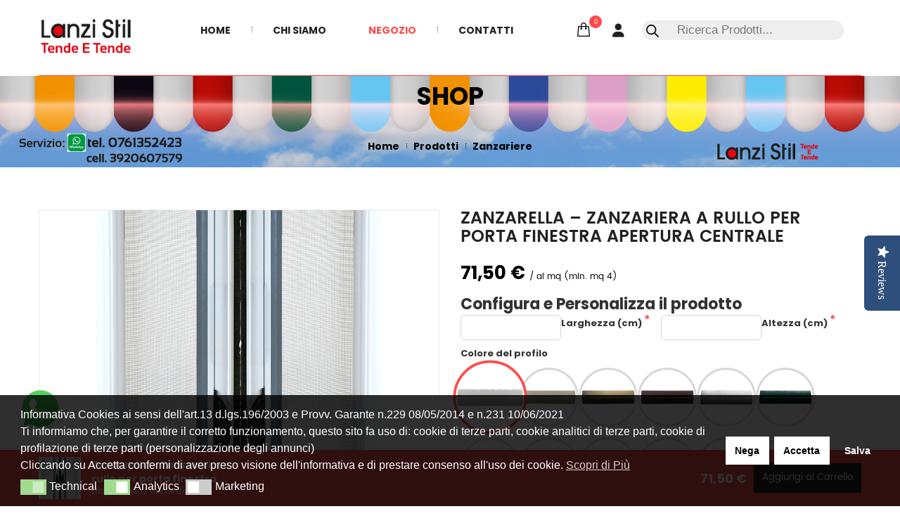

--- FILE ---
content_type: text/html; charset=UTF-8
request_url: https://www.lanzistyl.it/zanzarella-zanzariera-a-rullo-per-porta-finestra-apertura-centrale.html
body_size: 53116
content:

<!DOCTYPE html>
<!--[if IE 10]>         <html class="no-js lt-ie10" lang="it-IT"> <![endif]-->
<!--[if IE 11]>         <html class="no-js ie11" lang="it-IT"> <![endif]-->
<!--[if gt IE 10]><!--> <html class="no-js" lang="it-IT"> <!--<![endif]-->
<head>
	<meta charset="UTF-8">
	<meta name="viewport" content="width=device-width, initial-scale=1.0">
					<script>document.documentElement.className = document.documentElement.className + ' yes-js js_active js'</script>
			
	<!-- This site is optimized with the Yoast SEO plugin v26.7 - https://yoast.com/wordpress/plugins/seo/ -->
	<title>Zanzarella - Zanzariera a rullo Apertura Centrale</title>
	<meta name="description" content="Zanzariera Zanzarella ad apertura centrale. Su misura, a rullo con molla decelerata, cassonetto da 4,5 cm e guide" />
	<link rel="canonical" href="https://www.lanzistyl.it/zanzarella-zanzariera-a-rullo-per-porta-finestra-apertura-centrale.html" />
	<meta property="og:locale" content="it_IT" />
	<meta property="og:type" content="article" />
	<meta property="og:title" content="Zanzarella - Zanzariera a rullo Apertura Centrale" />
	<meta property="og:description" content="Zanzariera Zanzarella ad apertura centrale. Su misura, a rullo con molla decelerata, cassonetto da 4,5 cm e guide" />
	<meta property="og:url" content="https://www.lanzistyl.it/zanzarella-zanzariera-a-rullo-per-porta-finestra-apertura-centrale.html" />
	<meta property="og:site_name" content="lanzistyl" />
	<meta property="article:modified_time" content="2025-06-17T14:15:34+00:00" />
	<meta property="og:image" content="https://www.lanzistyl.it/wp-content/uploads/2023/01/products-zanzariera-porta_2.jpg" />
	<meta property="og:image:width" content="609" />
	<meta property="og:image:height" content="900" />
	<meta property="og:image:type" content="image/jpeg" />
	<meta name="twitter:card" content="summary_large_image" />
	<meta name="twitter:label1" content="Tempo di lettura stimato" />
	<meta name="twitter:data1" content="2 minuti" />
	<script type="application/ld+json" class="yoast-schema-graph">{"@context":"https://schema.org","@graph":[{"@type":"WebPage","@id":"https://www.lanzistyl.it/zanzarella-zanzariera-a-rullo-per-porta-finestra-apertura-centrale.html","url":"https://www.lanzistyl.it/zanzarella-zanzariera-a-rullo-per-porta-finestra-apertura-centrale.html","name":"Zanzarella - Zanzariera a rullo Apertura Centrale","isPartOf":{"@id":"https://www.lanzistyl.it/#website"},"primaryImageOfPage":{"@id":"https://www.lanzistyl.it/zanzarella-zanzariera-a-rullo-per-porta-finestra-apertura-centrale.html#primaryimage"},"image":{"@id":"https://www.lanzistyl.it/zanzarella-zanzariera-a-rullo-per-porta-finestra-apertura-centrale.html#primaryimage"},"thumbnailUrl":"https://www.lanzistyl.it/wp-content/uploads/2023/01/products-zanzariera-porta_2.jpg","datePublished":"2017-03-22T13:47:52+00:00","dateModified":"2025-06-17T14:15:34+00:00","description":"Zanzariera Zanzarella ad apertura centrale. Su misura, a rullo con molla decelerata, cassonetto da 4,5 cm e guide","breadcrumb":{"@id":"https://www.lanzistyl.it/zanzarella-zanzariera-a-rullo-per-porta-finestra-apertura-centrale.html#breadcrumb"},"inLanguage":"it-IT","potentialAction":[{"@type":"ReadAction","target":["https://www.lanzistyl.it/zanzarella-zanzariera-a-rullo-per-porta-finestra-apertura-centrale.html"]}]},{"@type":"ImageObject","inLanguage":"it-IT","@id":"https://www.lanzistyl.it/zanzarella-zanzariera-a-rullo-per-porta-finestra-apertura-centrale.html#primaryimage","url":"https://www.lanzistyl.it/wp-content/uploads/2023/01/products-zanzariera-porta_2.jpg","contentUrl":"https://www.lanzistyl.it/wp-content/uploads/2023/01/products-zanzariera-porta_2.jpg","width":609,"height":900,"caption":"Zanzariera a rullo Zanzarella"},{"@type":"BreadcrumbList","@id":"https://www.lanzistyl.it/zanzarella-zanzariera-a-rullo-per-porta-finestra-apertura-centrale.html#breadcrumb","itemListElement":[{"@type":"ListItem","position":1,"name":"Home","item":"https://www.lanzistyl.it/"},{"@type":"ListItem","position":2,"name":"Shop","item":"https://www.lanzistyl.it/shop"},{"@type":"ListItem","position":3,"name":"Zanzarella &#8211; Zanzariera a rullo per porta finestra Apertura Centrale"}]},{"@type":"WebSite","@id":"https://www.lanzistyl.it/#website","url":"https://www.lanzistyl.it/","name":"lanzistyl","description":"","potentialAction":[{"@type":"SearchAction","target":{"@type":"EntryPoint","urlTemplate":"https://www.lanzistyl.it/?s={search_term_string}"},"query-input":{"@type":"PropertyValueSpecification","valueRequired":true,"valueName":"search_term_string"}}],"inLanguage":"it-IT"}]}</script>
	<!-- / Yoast SEO plugin. -->


<link rel='dns-prefetch' href='//www.googletagmanager.com' />
<link rel='dns-prefetch' href='//cdn.scalapay.com' />
<link rel='dns-prefetch' href='//www.google.com' />
<link rel='dns-prefetch' href='//fonts.googleapis.com' />
<link rel="alternate" type="application/rss+xml" title="lanzistyl &raquo; Feed" href="https://www.lanzistyl.it/feed" />
<link rel="alternate" type="application/rss+xml" title="lanzistyl &raquo; Feed dei commenti" href="https://www.lanzistyl.it/comments/feed" />
<link rel="alternate" title="oEmbed (JSON)" type="application/json+oembed" href="https://www.lanzistyl.it/wp-json/oembed/1.0/embed?url=https%3A%2F%2Fwww.lanzistyl.it%2Fzanzarella-zanzariera-a-rullo-per-porta-finestra-apertura-centrale.html" />
<link rel="alternate" title="oEmbed (XML)" type="text/xml+oembed" href="https://www.lanzistyl.it/wp-json/oembed/1.0/embed?url=https%3A%2F%2Fwww.lanzistyl.it%2Fzanzarella-zanzariera-a-rullo-per-porta-finestra-apertura-centrale.html&#038;format=xml" />
<style id='wp-img-auto-sizes-contain-inline-css' type='text/css'>
img:is([sizes=auto i],[sizes^="auto," i]){contain-intrinsic-size:3000px 1500px}
/*# sourceURL=wp-img-auto-sizes-contain-inline-css */
</style>
<!-- <link rel='stylesheet' id='wp-block-library-css' href='https://www.lanzistyl.it/wp-includes/css/dist/block-library/style.min.css?ver=6.9' type='text/css' media='all' /> -->
<!-- <link rel='stylesheet' id='wc-blocks-style-css' href='https://www.lanzistyl.it/wp-content/plugins/woocommerce/assets/client/blocks/wc-blocks.css?ver=wc-10.4.3' type='text/css' media='all' /> -->
<link rel="stylesheet" type="text/css" href="//www.lanzistyl.it/wp-content/cache/wpfc-minified/2qe1izkv/8ad6v.css" media="all"/>
<style id='global-styles-inline-css' type='text/css'>
:root{--wp--preset--aspect-ratio--square: 1;--wp--preset--aspect-ratio--4-3: 4/3;--wp--preset--aspect-ratio--3-4: 3/4;--wp--preset--aspect-ratio--3-2: 3/2;--wp--preset--aspect-ratio--2-3: 2/3;--wp--preset--aspect-ratio--16-9: 16/9;--wp--preset--aspect-ratio--9-16: 9/16;--wp--preset--color--black: #000000;--wp--preset--color--cyan-bluish-gray: #abb8c3;--wp--preset--color--white: #ffffff;--wp--preset--color--pale-pink: #f78da7;--wp--preset--color--vivid-red: #cf2e2e;--wp--preset--color--luminous-vivid-orange: #ff6900;--wp--preset--color--luminous-vivid-amber: #fcb900;--wp--preset--color--light-green-cyan: #7bdcb5;--wp--preset--color--vivid-green-cyan: #00d084;--wp--preset--color--pale-cyan-blue: #8ed1fc;--wp--preset--color--vivid-cyan-blue: #0693e3;--wp--preset--color--vivid-purple: #9b51e0;--wp--preset--gradient--vivid-cyan-blue-to-vivid-purple: linear-gradient(135deg,rgb(6,147,227) 0%,rgb(155,81,224) 100%);--wp--preset--gradient--light-green-cyan-to-vivid-green-cyan: linear-gradient(135deg,rgb(122,220,180) 0%,rgb(0,208,130) 100%);--wp--preset--gradient--luminous-vivid-amber-to-luminous-vivid-orange: linear-gradient(135deg,rgb(252,185,0) 0%,rgb(255,105,0) 100%);--wp--preset--gradient--luminous-vivid-orange-to-vivid-red: linear-gradient(135deg,rgb(255,105,0) 0%,rgb(207,46,46) 100%);--wp--preset--gradient--very-light-gray-to-cyan-bluish-gray: linear-gradient(135deg,rgb(238,238,238) 0%,rgb(169,184,195) 100%);--wp--preset--gradient--cool-to-warm-spectrum: linear-gradient(135deg,rgb(74,234,220) 0%,rgb(151,120,209) 20%,rgb(207,42,186) 40%,rgb(238,44,130) 60%,rgb(251,105,98) 80%,rgb(254,248,76) 100%);--wp--preset--gradient--blush-light-purple: linear-gradient(135deg,rgb(255,206,236) 0%,rgb(152,150,240) 100%);--wp--preset--gradient--blush-bordeaux: linear-gradient(135deg,rgb(254,205,165) 0%,rgb(254,45,45) 50%,rgb(107,0,62) 100%);--wp--preset--gradient--luminous-dusk: linear-gradient(135deg,rgb(255,203,112) 0%,rgb(199,81,192) 50%,rgb(65,88,208) 100%);--wp--preset--gradient--pale-ocean: linear-gradient(135deg,rgb(255,245,203) 0%,rgb(182,227,212) 50%,rgb(51,167,181) 100%);--wp--preset--gradient--electric-grass: linear-gradient(135deg,rgb(202,248,128) 0%,rgb(113,206,126) 100%);--wp--preset--gradient--midnight: linear-gradient(135deg,rgb(2,3,129) 0%,rgb(40,116,252) 100%);--wp--preset--font-size--small: 13px;--wp--preset--font-size--medium: 20px;--wp--preset--font-size--large: 36px;--wp--preset--font-size--x-large: 42px;--wp--preset--spacing--20: 0.44rem;--wp--preset--spacing--30: 0.67rem;--wp--preset--spacing--40: 1rem;--wp--preset--spacing--50: 1.5rem;--wp--preset--spacing--60: 2.25rem;--wp--preset--spacing--70: 3.38rem;--wp--preset--spacing--80: 5.06rem;--wp--preset--shadow--natural: 6px 6px 9px rgba(0, 0, 0, 0.2);--wp--preset--shadow--deep: 12px 12px 50px rgba(0, 0, 0, 0.4);--wp--preset--shadow--sharp: 6px 6px 0px rgba(0, 0, 0, 0.2);--wp--preset--shadow--outlined: 6px 6px 0px -3px rgb(255, 255, 255), 6px 6px rgb(0, 0, 0);--wp--preset--shadow--crisp: 6px 6px 0px rgb(0, 0, 0);}:where(.is-layout-flex){gap: 0.5em;}:where(.is-layout-grid){gap: 0.5em;}body .is-layout-flex{display: flex;}.is-layout-flex{flex-wrap: wrap;align-items: center;}.is-layout-flex > :is(*, div){margin: 0;}body .is-layout-grid{display: grid;}.is-layout-grid > :is(*, div){margin: 0;}:where(.wp-block-columns.is-layout-flex){gap: 2em;}:where(.wp-block-columns.is-layout-grid){gap: 2em;}:where(.wp-block-post-template.is-layout-flex){gap: 1.25em;}:where(.wp-block-post-template.is-layout-grid){gap: 1.25em;}.has-black-color{color: var(--wp--preset--color--black) !important;}.has-cyan-bluish-gray-color{color: var(--wp--preset--color--cyan-bluish-gray) !important;}.has-white-color{color: var(--wp--preset--color--white) !important;}.has-pale-pink-color{color: var(--wp--preset--color--pale-pink) !important;}.has-vivid-red-color{color: var(--wp--preset--color--vivid-red) !important;}.has-luminous-vivid-orange-color{color: var(--wp--preset--color--luminous-vivid-orange) !important;}.has-luminous-vivid-amber-color{color: var(--wp--preset--color--luminous-vivid-amber) !important;}.has-light-green-cyan-color{color: var(--wp--preset--color--light-green-cyan) !important;}.has-vivid-green-cyan-color{color: var(--wp--preset--color--vivid-green-cyan) !important;}.has-pale-cyan-blue-color{color: var(--wp--preset--color--pale-cyan-blue) !important;}.has-vivid-cyan-blue-color{color: var(--wp--preset--color--vivid-cyan-blue) !important;}.has-vivid-purple-color{color: var(--wp--preset--color--vivid-purple) !important;}.has-black-background-color{background-color: var(--wp--preset--color--black) !important;}.has-cyan-bluish-gray-background-color{background-color: var(--wp--preset--color--cyan-bluish-gray) !important;}.has-white-background-color{background-color: var(--wp--preset--color--white) !important;}.has-pale-pink-background-color{background-color: var(--wp--preset--color--pale-pink) !important;}.has-vivid-red-background-color{background-color: var(--wp--preset--color--vivid-red) !important;}.has-luminous-vivid-orange-background-color{background-color: var(--wp--preset--color--luminous-vivid-orange) !important;}.has-luminous-vivid-amber-background-color{background-color: var(--wp--preset--color--luminous-vivid-amber) !important;}.has-light-green-cyan-background-color{background-color: var(--wp--preset--color--light-green-cyan) !important;}.has-vivid-green-cyan-background-color{background-color: var(--wp--preset--color--vivid-green-cyan) !important;}.has-pale-cyan-blue-background-color{background-color: var(--wp--preset--color--pale-cyan-blue) !important;}.has-vivid-cyan-blue-background-color{background-color: var(--wp--preset--color--vivid-cyan-blue) !important;}.has-vivid-purple-background-color{background-color: var(--wp--preset--color--vivid-purple) !important;}.has-black-border-color{border-color: var(--wp--preset--color--black) !important;}.has-cyan-bluish-gray-border-color{border-color: var(--wp--preset--color--cyan-bluish-gray) !important;}.has-white-border-color{border-color: var(--wp--preset--color--white) !important;}.has-pale-pink-border-color{border-color: var(--wp--preset--color--pale-pink) !important;}.has-vivid-red-border-color{border-color: var(--wp--preset--color--vivid-red) !important;}.has-luminous-vivid-orange-border-color{border-color: var(--wp--preset--color--luminous-vivid-orange) !important;}.has-luminous-vivid-amber-border-color{border-color: var(--wp--preset--color--luminous-vivid-amber) !important;}.has-light-green-cyan-border-color{border-color: var(--wp--preset--color--light-green-cyan) !important;}.has-vivid-green-cyan-border-color{border-color: var(--wp--preset--color--vivid-green-cyan) !important;}.has-pale-cyan-blue-border-color{border-color: var(--wp--preset--color--pale-cyan-blue) !important;}.has-vivid-cyan-blue-border-color{border-color: var(--wp--preset--color--vivid-cyan-blue) !important;}.has-vivid-purple-border-color{border-color: var(--wp--preset--color--vivid-purple) !important;}.has-vivid-cyan-blue-to-vivid-purple-gradient-background{background: var(--wp--preset--gradient--vivid-cyan-blue-to-vivid-purple) !important;}.has-light-green-cyan-to-vivid-green-cyan-gradient-background{background: var(--wp--preset--gradient--light-green-cyan-to-vivid-green-cyan) !important;}.has-luminous-vivid-amber-to-luminous-vivid-orange-gradient-background{background: var(--wp--preset--gradient--luminous-vivid-amber-to-luminous-vivid-orange) !important;}.has-luminous-vivid-orange-to-vivid-red-gradient-background{background: var(--wp--preset--gradient--luminous-vivid-orange-to-vivid-red) !important;}.has-very-light-gray-to-cyan-bluish-gray-gradient-background{background: var(--wp--preset--gradient--very-light-gray-to-cyan-bluish-gray) !important;}.has-cool-to-warm-spectrum-gradient-background{background: var(--wp--preset--gradient--cool-to-warm-spectrum) !important;}.has-blush-light-purple-gradient-background{background: var(--wp--preset--gradient--blush-light-purple) !important;}.has-blush-bordeaux-gradient-background{background: var(--wp--preset--gradient--blush-bordeaux) !important;}.has-luminous-dusk-gradient-background{background: var(--wp--preset--gradient--luminous-dusk) !important;}.has-pale-ocean-gradient-background{background: var(--wp--preset--gradient--pale-ocean) !important;}.has-electric-grass-gradient-background{background: var(--wp--preset--gradient--electric-grass) !important;}.has-midnight-gradient-background{background: var(--wp--preset--gradient--midnight) !important;}.has-small-font-size{font-size: var(--wp--preset--font-size--small) !important;}.has-medium-font-size{font-size: var(--wp--preset--font-size--medium) !important;}.has-large-font-size{font-size: var(--wp--preset--font-size--large) !important;}.has-x-large-font-size{font-size: var(--wp--preset--font-size--x-large) !important;}
/*# sourceURL=global-styles-inline-css */
</style>

<style id='classic-theme-styles-inline-css' type='text/css'>
/*! This file is auto-generated */
.wp-block-button__link{color:#fff;background-color:#32373c;border-radius:9999px;box-shadow:none;text-decoration:none;padding:calc(.667em + 2px) calc(1.333em + 2px);font-size:1.125em}.wp-block-file__button{background:#32373c;color:#fff;text-decoration:none}
/*# sourceURL=/wp-includes/css/classic-themes.min.css */
</style>
<!-- <link rel='stylesheet' id='uni-cpo-generated-css-14847-css' href='https://www.lanzistyl.it/wp-content/uploads/cpo-css/cpo-css-product-14847.css' type='text/css' media='all' /> -->
<!-- <link rel='stylesheet' id='uni-cpo-lity-css-css' href='https://www.lanzistyl.it/wp-content/plugins/uni-woo-custom-product-options-premium/includes/vendors/lity/lity.min.css?ver=2.3.1' type='text/css' media='all' /> -->
<!-- <link rel='stylesheet' id='uni-cpo-font-awesome-css' href='https://www.lanzistyl.it/wp-content/plugins/uni-woo-custom-product-options-premium/includes/vendors/font-awesome/css/fontawesome-all.min.css?ver=5.0.10' type='text/css' media='all' /> -->
<!-- <link rel='stylesheet' id='normalize-css' href='https://www.lanzistyl.it/wp-content/plugins/uni-woo-custom-product-options-premium/includes/vendors/range-slider/normalize.css?ver=3.0.2' type='text/css' media='all' /> -->
<!-- <link rel='stylesheet' id='range-slider-css' href='https://www.lanzistyl.it/wp-content/plugins/uni-woo-custom-product-options-premium/includes/vendors/range-slider/ion.rangeSlider.css?ver=2.0.3' type='text/css' media='all' /> -->
<!-- <link rel='stylesheet' id='jquery-ui-structure-css' href='https://www.lanzistyl.it/wp-content/plugins/uni-woo-custom-product-options-premium/includes/vendors/jquery-ui/jquery-ui.structure.min.css?ver=1.11.4' type='text/css' media='all' /> -->
<!-- <link rel='stylesheet' id='flatpickr-css' href='https://www.lanzistyl.it/wp-content/plugins/fluentform/assets/libs/flatpickr/flatpickr.min.css?ver=4.6.9' type='text/css' media='all' /> -->
<!-- <link rel='stylesheet' id='uni-cpo-styles-frontend-css' href='https://www.lanzistyl.it/wp-content/plugins/uni-woo-custom-product-options-premium/assets/css/frontend.css?ver=4.9.56' type='text/css' media='all' /> -->
<link rel="stylesheet" type="text/css" href="//www.lanzistyl.it/wp-content/cache/wpfc-minified/8i0jwkwk/9xwp3.css" media="all"/>
<style id='uni-cpo-styles-frontend-inline-css' type='text/css'>
.content_product_detail .price span.amount,  p#bottomprice,  .configuratore .amount, .wp-block-woocommerce-product-price .wc-block-components-product-price, .storefront-sticky-add-to-cart__content-price, .price-wrapper .price > .amount, .price-wrapper .price ins .amount, .brxe-product-price .price > .amount, .brxe-product-price .price ins .amount, .elementor-widget-container .price > .amount, .elementor-widget-container .price ins .amount {
                    display:none;
                }.nbo-summary-wrapper { display: none; }.woocommerce-price-suffix {
                    display:none;
                }
/*# sourceURL=uni-cpo-styles-frontend-inline-css */
</style>
<!-- <link rel='stylesheet' id='ion-rangeSlider-skinHTML5-css' href='https://www.lanzistyl.it/wp-content/plugins/uni-woo-custom-product-options-premium/includes/vendors/range-slider/ion.rangeSlider.skinHTML5.css?ver=2.0.3' type='text/css' media='all' /> -->
<!-- <link rel='stylesheet' id='contact-form-7-css' href='https://www.lanzistyl.it/wp-content/plugins/contact-form-7/includes/css/styles.css?ver=6.1.4' type='text/css' media='all' /> -->
<!-- <link rel='stylesheet' id='photoswipe-css' href='https://www.lanzistyl.it/wp-content/plugins/woocommerce/assets/css/photoswipe/photoswipe.min.css?ver=10.4.3' type='text/css' media='all' /> -->
<!-- <link rel='stylesheet' id='photoswipe-default-skin-css' href='https://www.lanzistyl.it/wp-content/plugins/woocommerce/assets/css/photoswipe/default-skin/default-skin.min.css?ver=10.4.3' type='text/css' media='all' /> -->
<!-- <link rel='stylesheet' id='woocommerce-layout-css' href='https://www.lanzistyl.it/wp-content/plugins/woocommerce/assets/css/woocommerce-layout.css?ver=10.4.3' type='text/css' media='all' /> -->
<link rel="stylesheet" type="text/css" href="//www.lanzistyl.it/wp-content/cache/wpfc-minified/m8d1o6iu/8aeby.css" media="all"/>
<!-- <link rel='stylesheet' id='woocommerce-smallscreen-css' href='https://www.lanzistyl.it/wp-content/plugins/woocommerce/assets/css/woocommerce-smallscreen.css?ver=10.4.3' type='text/css' media='only screen and (max-width: 768px)' /> -->
<link rel="stylesheet" type="text/css" href="//www.lanzistyl.it/wp-content/cache/wpfc-minified/kqdqmg00/8ad6t.css" media="only screen and (max-width: 768px)"/>
<!-- <link rel='stylesheet' id='woocommerce-general-css' href='https://www.lanzistyl.it/wp-content/plugins/woocommerce/assets/css/woocommerce.css?ver=10.4.3' type='text/css' media='all' /> -->
<link rel="stylesheet" type="text/css" href="//www.lanzistyl.it/wp-content/cache/wpfc-minified/8670l4x3/8ad6t.css" media="all"/>
<style id='woocommerce-inline-inline-css' type='text/css'>
.woocommerce form .form-row .required { visibility: visible; }
/*# sourceURL=woocommerce-inline-inline-css */
</style>
<!-- <link rel='stylesheet' id='nsc_bar_nice-cookie-consent-css' href='https://www.lanzistyl.it/wp-content/plugins/beautiful-and-responsive-cookie-consent/public/cookieNSCconsent.min.css?ver=4.9.2' type='text/css' media='all' /> -->
<!-- <link rel='stylesheet' id='jquery-selectBox-css' href='https://www.lanzistyl.it/wp-content/plugins/yith-woocommerce-wishlist/assets/css/jquery.selectBox.css?ver=1.2.0' type='text/css' media='all' /> -->
<!-- <link rel='stylesheet' id='woocommerce_prettyPhoto_css-css' href='//www.lanzistyl.it/wp-content/plugins/woocommerce/assets/css/prettyPhoto.css?ver=3.1.6' type='text/css' media='all' /> -->
<!-- <link rel='stylesheet' id='yith-wcwl-main-css' href='https://www.lanzistyl.it/wp-content/plugins/yith-woocommerce-wishlist/assets/css/style.css?ver=4.11.0' type='text/css' media='all' /> -->
<link rel="stylesheet" type="text/css" href="//www.lanzistyl.it/wp-content/cache/wpfc-minified/dtplnyz1/8ad6t.css" media="all"/>
<style id='yith-wcwl-main-inline-css' type='text/css'>
 :root { --rounded-corners-radius: 16px; --add-to-cart-rounded-corners-radius: 16px; --color-headers-background: #F4F4F4; --feedback-duration: 3s } 
 :root { --rounded-corners-radius: 16px; --add-to-cart-rounded-corners-radius: 16px; --color-headers-background: #F4F4F4; --feedback-duration: 3s } 
/*# sourceURL=yith-wcwl-main-inline-css */
</style>
<!-- <link rel='stylesheet' id='dgwt-wcas-style-css' href='https://www.lanzistyl.it/wp-content/plugins/ajax-search-for-woocommerce/assets/css/style.min.css?ver=1.32.2' type='text/css' media='all' /> -->
<!-- <link rel='stylesheet' id='parent-style-css' href='https://www.lanzistyl.it/wp-content/themes/zenwares/style.css?ver=6.9' type='text/css' media='all' /> -->
<!-- <link rel='stylesheet' id='child-style-css' href='https://www.lanzistyl.it/wp-content/themes/sw_zenwares-child-theme/style.css?ver=6.9' type='text/css' media='all' /> -->
<link rel="stylesheet" type="text/css" href="//www.lanzistyl.it/wp-content/cache/wpfc-minified/qt1nx1w7/8ad6t.css" media="all"/>
<link rel='stylesheet' id='zenwares-googlefonts-css' href='//fonts.googleapis.com/css?family=Poppins%3A300%2C400%2C700&#038;ver=1.0.0' type='text/css' media='all' />
<!-- <link rel='stylesheet' id='jquery-fixedheadertable-style-css' href='https://www.lanzistyl.it/wp-content/plugins/yith-woocommerce-compare/assets/css/jquery.dataTables.css?ver=1.10.18' type='text/css' media='all' /> -->
<!-- <link rel='stylesheet' id='yith_woocompare_page-css' href='https://www.lanzistyl.it/wp-content/plugins/yith-woocommerce-compare/assets/css/compare.css?ver=3.6.0' type='text/css' media='all' /> -->
<!-- <link rel='stylesheet' id='yith-woocompare-widget-css' href='https://www.lanzistyl.it/wp-content/plugins/yith-woocommerce-compare/assets/css/widget.css?ver=3.6.0' type='text/css' media='all' /> -->
<!-- <link rel='stylesheet' id='wc_scalapay_gateway_main_style-css' href='https://www.lanzistyl.it/wp-content/plugins/scalapay-payment-gateway-for-woocommerce/assets/css/scalapay.css?ver=2.2.0' type='text/css' media='all' /> -->
<!-- <link rel='stylesheet' id='lightbox_css-css' href='https://www.lanzistyl.it/wp-content/plugins/sw_core/css/jquery.fancybox.css' type='text/css' media='all' /> -->
<!-- <link rel='stylesheet' id='sw-woocatalog-css' href='https://www.lanzistyl.it/wp-content/plugins/sw-woocatalog/css/style.css?ver=6.9' type='text/css' media='all' /> -->
<!-- <link rel='stylesheet' id='fontawesome_css-css' href='https://www.lanzistyl.it/wp-content/plugins/sw_woocommerce/css/font-awesome.min.css?ver=6.9' type='text/css' media='all' /> -->
<!-- <link rel='stylesheet' id='bootstrap-css' href='https://www.lanzistyl.it/wp-content/themes/zenwares/css/bootstrap.min.css' type='text/css' media='all' /> -->
<!-- <link rel='stylesheet' id='fancybox_css-css' href='https://www.lanzistyl.it/wp-content/themes/zenwares/css/jquery.fancybox.css' type='text/css' media='all' /> -->
<!-- <link rel='stylesheet' id='slick_css-css' href='https://www.lanzistyl.it/wp-content/themes/zenwares/css/slick.css' type='text/css' media='all' /> -->
<!-- <link rel='stylesheet' id='yatheme_css-css' href='https://www.lanzistyl.it/wp-content/themes/zenwares/css/app-orange.css' type='text/css' media='all' /> -->
<!-- <link rel='stylesheet' id='yatheme_responsive_css-css' href='https://www.lanzistyl.it/wp-content/themes/zenwares/css/app-responsive.css' type='text/css' media='all' /> -->
<!-- <link rel='stylesheet' id='yatheme_child_css-css' href='https://www.lanzistyl.it/wp-content/themes/sw_zenwares-child-theme/style.css' type='text/css' media='all' /> -->
<link rel="stylesheet" type="text/css" href="//www.lanzistyl.it/wp-content/cache/wpfc-minified/8i0a9ogn/8ad6t.css" media="all"/>
<script id="nsc_bara_consent_mode_default_script" data-pagespeed-no-defer data-cfasync nowprocket data-no-optimize="1" data-no-defer="1" type="text/javascript">
        window.nsc_bara_consentModeConfig = {"analytics_storage":["analytics"],"ad_storage":["marketing"],"ad_personalization":["marketing"],"ad_user_data":["marketing"],"functionality_storage":["tech"],"personalization_storage":["tech"],"security_storage":["tech"]};
        window["dataLayer"] = window["dataLayer"] || [];
        function gtag() {
            window["dataLayer"].push(arguments);
        }
        gtag("consent", "default", {"analytics_storage":"granted","ad_storage":"denied","ad_personalization":"denied","ad_user_data":"denied","functionality_storage":"granted","personalization_storage":"granted","security_storage":"granted"});
        
        window["dataLayer"].push({event:"consent_mode_default", "consentType": "detailedRevDeny"});</script>
<script id="nsc_bara_consent_mode_update_script" data-pagespeed-no-defer data-cfasync nowprocket data-no-optimize="1" data-no-defer="1" type="text/javascript">!function(e,n,o,t,r){if(!1===function(){if(c(o))return!0;return!1}())return;let i=!1;function a(e){if("newBanner"===n){const n=function(){if(!1!==i)return i;const e=c(o);let n=!1;try{n=JSON.parse(decodeURIComponent(e))}catch(e){return console.warn(e),!1}return n}();return!(!n.categories||!n.categories.includes(e))}const t=function(e){if(["detailed","detailedRev","detailedRevDeny"].includes(n))return o+"_"+e;return o}(e),r=c(t),a="dismiss"===r?"allow":r;if(!["allow","deny"].includes(a))throw new Error(`Cookie Banner: Invalid cookie value: ${a} for cookie: ${t}. This might happen, if the you changed your cookie banner, but forgot to update the consent setting in "consent apis" accordingly.`);return["opt-in","opt-out","info"].includes(n)?a===e:"allow"===a}function c(e){return document.cookie.match("(^|;)\\s*"+e+"\\s*=\\s*([^;]+)")?.pop()||""}!function(){const o={},i=Object.keys(t);for(let e=0;e<i.length;e+=1){const n=t[i[e]].filter((e=>a(e)));n&&Array.isArray(n)&&n.length>0?o[i[e]]="granted":o[i[e]]="denied"}window[e]=window[e]||[],function(){window[e].push(arguments)}("consent","update",o),!0===window.nsc_bara_pushUETconsent&&(window.uetq=window.uetq||[],window.uetq.push("consent","update",{ad_storage:o.ad_storage}));if(window[e].push({event:"consent_mode_update",consentType:n,method:"pushed per inline."}),r){if(console.log("cleanedGtagValuesUpdate from PHP",JSON.parse(r)),console.log("cleanedGtagValuesUpdate internal JS",o),r!==JSON.stringify(o))throw new Error("💀💀💀💀💀 PHP and JS DIFFER 💀💀💀💀💀💀");console.log("%c All GOOD PHP and JS seems to be the same. ","background: #cef5d8; color: #5c5e5c")}}()}
      ("dataLayer","detailedRevDeny","cookieconsent_status",window.nsc_bara_consentModeConfig, "");</script><script type="text/template" id="tmpl-variation-template">
	<div class="woocommerce-variation-description">{{{ data.variation.variation_description }}}</div>
	<div class="woocommerce-variation-price">{{{ data.variation.price_html }}}</div>
	<div class="woocommerce-variation-availability">{{{ data.variation.availability_html }}}</div>
</script>
<script type="text/template" id="tmpl-unavailable-variation-template">
	<p role="alert">Questo prodotto non è disponibile. Scegli un&#039;altra combinazione.</p>
</script>
<script type="text/javascript" id="woocommerce-google-analytics-integration-gtag-js-after">
/* <![CDATA[ */
/* Google Analytics for WooCommerce (gtag.js) */
					window.dataLayer = window.dataLayer || [];
					function gtag(){dataLayer.push(arguments);}
					// Set up default consent state.
					for ( const mode of [{"analytics_storage":"denied","ad_storage":"denied","ad_user_data":"denied","ad_personalization":"denied","region":["AT","BE","BG","HR","CY","CZ","DK","EE","FI","FR","DE","GR","HU","IS","IE","IT","LV","LI","LT","LU","MT","NL","NO","PL","PT","RO","SK","SI","ES","SE","GB","CH"]}] || [] ) {
						gtag( "consent", "default", { "wait_for_update": 500, ...mode } );
					}
					gtag("js", new Date());
					gtag("set", "developer_id.dOGY3NW", true);
					gtag("config", "G-0MG538CK9Y", {"track_404":true,"allow_google_signals":true,"logged_in":false,"linker":{"domains":[],"allow_incoming":false},"custom_map":{"dimension1":"logged_in"}});
//# sourceURL=woocommerce-google-analytics-integration-gtag-js-after
/* ]]> */
</script>
<script type="text/javascript" src="https://www.lanzistyl.it/wp-includes/js/jquery/jquery.min.js?ver=3.7.1" id="jquery-core-js"></script>
<script type="text/javascript" src="https://www.lanzistyl.it/wp-includes/js/jquery/jquery-migrate.min.js?ver=3.4.1" id="jquery-migrate-js"></script>
<script type="text/javascript" src="https://www.lanzistyl.it/wp-content/plugins/woocommerce/assets/js/jquery-blockui/jquery.blockUI.min.js?ver=2.7.0-wc.10.4.3" id="wc-jquery-blockui-js" data-wp-strategy="defer"></script>
<script type="text/javascript" src="https://www.lanzistyl.it/wp-includes/js/plupload/moxie.min.js?ver=1.3.5.1" id="moxiejs-js"></script>
<script type="text/javascript" src="https://www.lanzistyl.it/wp-includes/js/plupload/plupload.min.js?ver=2.1.9" id="plupload-js"></script>
<script type="text/javascript" src="https://www.lanzistyl.it/wp-content/plugins/woocommerce/assets/js/js-cookie/js.cookie.min.js?ver=2.1.4-wc.10.4.3" id="wc-js-cookie-js" data-wp-strategy="defer"></script>
<script type="text/javascript" id="wc-add-to-cart-js-extra">
/* <![CDATA[ */
var wc_add_to_cart_params = {"ajax_url":"/wp-admin/admin-ajax.php","wc_ajax_url":"/?wc-ajax=%%endpoint%%","i18n_view_cart":"Visualizza carrello","cart_url":"https://www.lanzistyl.it/carrello","is_cart":"","cart_redirect_after_add":"no"};
//# sourceURL=wc-add-to-cart-js-extra
/* ]]> */
</script>
<script type="text/javascript" src="https://www.lanzistyl.it/wp-content/plugins/woocommerce/assets/js/frontend/add-to-cart.min.js?ver=10.4.3" id="wc-add-to-cart-js" data-wp-strategy="defer"></script>
<script type="text/javascript" src="https://www.lanzistyl.it/wp-content/plugins/woocommerce/assets/js/photoswipe/photoswipe.min.js?ver=4.1.1-wc.10.4.3" id="wc-photoswipe-js" defer="defer" data-wp-strategy="defer"></script>
<script type="text/javascript" src="https://www.lanzistyl.it/wp-content/plugins/woocommerce/assets/js/photoswipe/photoswipe-ui-default.min.js?ver=4.1.1-wc.10.4.3" id="wc-photoswipe-ui-default-js" defer="defer" data-wp-strategy="defer"></script>
<script type="text/javascript" src="https://www.lanzistyl.it/wp-content/plugins/js_composer/assets/js/vendors/woocommerce-add-to-cart.js?ver=7.7" id="vc_woocommerce-add-to-cart-js-js"></script>
<script type="text/javascript" id="yquery-js-extra">
/* <![CDATA[ */
var yotpo_settings = {"app_key":"wODblESHulxApj8VE1rp4z0qDAwUhqZ4Kn67aJDc","reviews_widget_id":"1067152","qna_widget_id":"","star_ratings_widget_id":"1067153"};
//# sourceURL=yquery-js-extra
/* ]]> */
</script>
<script type="text/javascript" src="https://www.lanzistyl.it/wp-content/plugins/yotpo-social-reviews-for-woocommerce/assets/js/v3HeaderScript.js" id="yquery-js"></script>
<script type="text/javascript" id="WCPAY_ASSETS-js-extra">
/* <![CDATA[ */
var wcpayAssets = {"url":"https://www.lanzistyl.it/wp-content/plugins/woocommerce-payments/dist/"};
//# sourceURL=WCPAY_ASSETS-js-extra
/* ]]> */
</script>
<script src="https://cdn.scalapay.com/widget/v3/js/scalapay-widget.esm.js?ver=2.2.0" type="module"></script>
<script type="text/javascript" src="https://cdn.scalapay.com/widget/v3/js/scalapay-widget.js?ver=2.2.0" nomodule="nomodule"></script>
<script type="text/javascript" src="https://www.lanzistyl.it/wp-content/plugins/woocommerce/assets/js/jquery-cookie/jquery.cookie.min.js?ver=1.4.1-wc.10.4.3" id="wc-jquery-cookie-js" defer="defer" data-wp-strategy="defer"></script>
<script></script><link rel="https://api.w.org/" href="https://www.lanzistyl.it/wp-json/" /><link rel="alternate" title="JSON" type="application/json" href="https://www.lanzistyl.it/wp-json/wp/v2/product/14847" /><link rel="EditURI" type="application/rsd+xml" title="RSD" href="https://www.lanzistyl.it/xmlrpc.php?rsd" />
<meta name="generator" content="WordPress 6.9" />
<meta name="generator" content="WooCommerce 10.4.3" />
<link rel='shortlink' href='https://www.lanzistyl.it/?p=14847' />
		<style>
			.dgwt-wcas-ico-magnifier,.dgwt-wcas-ico-magnifier-handler{max-width:20px}.dgwt-wcas-search-wrapp{max-width:600px}		</style>
		<meta name="google-site-verification" content="64qWhWcd2tcMKxo7Y2RuT01-YN9PMDhmxGK_UgEE88k" />	<noscript><style>.woocommerce-product-gallery{ opacity: 1 !important; }</style></noscript>
	<meta name="generator" content="Powered by WPBakery Page Builder - drag and drop page builder for WordPress."/>
<meta name="generator" content="Powered by Slider Revolution 6.6.8 - responsive, Mobile-Friendly Slider Plugin for WordPress with comfortable drag and drop interface." />
<style>h1, h2, h3, h4, h5, h6 {font-family: Poppins !important;}</style><link rel="icon" href="https://www.lanzistyl.it/wp-content/uploads/2023/05/logo_lanzi-100x100.png" sizes="32x32" />
<link rel="icon" href="https://www.lanzistyl.it/wp-content/uploads/2023/05/logo_lanzi.png" sizes="192x192" />
<link rel="apple-touch-icon" href="https://www.lanzistyl.it/wp-content/uploads/2023/05/logo_lanzi.png" />
<meta name="msapplication-TileImage" content="https://www.lanzistyl.it/wp-content/uploads/2023/05/logo_lanzi.png" />
<script>function setREVStartSize(e){
			//window.requestAnimationFrame(function() {
				window.RSIW = window.RSIW===undefined ? window.innerWidth : window.RSIW;
				window.RSIH = window.RSIH===undefined ? window.innerHeight : window.RSIH;
				try {
					var pw = document.getElementById(e.c).parentNode.offsetWidth,
						newh;
					pw = pw===0 || isNaN(pw) || (e.l=="fullwidth" || e.layout=="fullwidth") ? window.RSIW : pw;
					e.tabw = e.tabw===undefined ? 0 : parseInt(e.tabw);
					e.thumbw = e.thumbw===undefined ? 0 : parseInt(e.thumbw);
					e.tabh = e.tabh===undefined ? 0 : parseInt(e.tabh);
					e.thumbh = e.thumbh===undefined ? 0 : parseInt(e.thumbh);
					e.tabhide = e.tabhide===undefined ? 0 : parseInt(e.tabhide);
					e.thumbhide = e.thumbhide===undefined ? 0 : parseInt(e.thumbhide);
					e.mh = e.mh===undefined || e.mh=="" || e.mh==="auto" ? 0 : parseInt(e.mh,0);
					if(e.layout==="fullscreen" || e.l==="fullscreen")
						newh = Math.max(e.mh,window.RSIH);
					else{
						e.gw = Array.isArray(e.gw) ? e.gw : [e.gw];
						for (var i in e.rl) if (e.gw[i]===undefined || e.gw[i]===0) e.gw[i] = e.gw[i-1];
						e.gh = e.el===undefined || e.el==="" || (Array.isArray(e.el) && e.el.length==0)? e.gh : e.el;
						e.gh = Array.isArray(e.gh) ? e.gh : [e.gh];
						for (var i in e.rl) if (e.gh[i]===undefined || e.gh[i]===0) e.gh[i] = e.gh[i-1];
											
						var nl = new Array(e.rl.length),
							ix = 0,
							sl;
						e.tabw = e.tabhide>=pw ? 0 : e.tabw;
						e.thumbw = e.thumbhide>=pw ? 0 : e.thumbw;
						e.tabh = e.tabhide>=pw ? 0 : e.tabh;
						e.thumbh = e.thumbhide>=pw ? 0 : e.thumbh;
						for (var i in e.rl) nl[i] = e.rl[i]<window.RSIW ? 0 : e.rl[i];
						sl = nl[0];
						for (var i in nl) if (sl>nl[i] && nl[i]>0) { sl = nl[i]; ix=i;}
						var m = pw>(e.gw[ix]+e.tabw+e.thumbw) ? 1 : (pw-(e.tabw+e.thumbw)) / (e.gw[ix]);
						newh =  (e.gh[ix] * m) + (e.tabh + e.thumbh);
					}
					var el = document.getElementById(e.c);
					if (el!==null && el) el.style.height = newh+"px";
					el = document.getElementById(e.c+"_wrapper");
					if (el!==null && el) {
						el.style.height = newh+"px";
						el.style.display = "block";
					}
				} catch(e){
					console.log("Failure at Presize of Slider:" + e)
				}
			//});
		  };</script>
		<style type="text/css" id="wp-custom-css">
			.listings-title .wrap-title h1{
	margin-bottom: 42px;
	font-size: 35px;
}

#home-banner-tende>div{
	background-size: cover;
	background-position: center;
	padding: 0 !important;
}

.home .wpb_wrapper .vc_row {
    margin-left: 15px;
    margin-right: 15px;
}

.home .vc_custom_1463213460264{
	padding-left: 0!important;
	padding-right: 0!important;
}

#home-banner-tende>div>div{
	backdrop-filter: brightness(.5);
	-webkit-backdrop-filter: brightness(.5);
	padding: 15px;
}

.products-wrapper{
	position: relative;	
}

.pswp.pswp--supports-fs.pswp--open{
	z-index: 9999999999;
}

.product_detail .content_product_detail .price span.amount{
	color: #000;
}

#yotpo_testimonials_btn{
	display: none;
}

.payment_method_wc-scalapay-payin3 label img{
	float: right;
	margin-top: 1px !important;
}

.product_detail .content_product_detail .price{
	width: 100%;
}

.scalapay-widget-area-product{
	text-align: left;
    text-decoration: underline;
}

.home .vertical-megamenu .menu-title{
	font-weight: bold;
}

.single-product .product_detail .slider_img_productd .product-images-container .slider.product-responsive-thumbnail .slick-arrow{
	height: 35px;
    width: 35px;
    font-size: 30px;
    top: 45%;
    z-index: 20;
    background: #ff4b4b;
    opacity: .7;
    text-align: center;
    transition: all .3s;
    color: white;
}

.price span.amount, .item-price span.amount, .item_
span.amount, .product-price span.amount{
	color:  #000000; 
}

.single-product .product_detail .slider_img_productd .product-images-container .slider.product-responsive-thumbnail .slick-arrow:before{
		line-height: 35px;
    font-size: 30px;
}

.product_detail .slider_img_productd .product-images-container .slider.product-responsive-thumbnail:hover .slick-arrow{
	opacity: 1;
}

.home .category-ajax-slider .sw-tab-slider .nav.nav-tabs li.active {
    border: 1px solid #ff4b4b;
    background: #fff1f1;
}

.category-ajax-slider .sw-tab-slider .nav.nav-tabs li.active:after{
	background: #fff1f1;
}

body .listings-title .wrap-title{
	padding-top: 30px;
}

.products-thumb .product-thumb-hover, .category-ajax-slider .tab-content .sw-woo-container-slider .slick-slider .slick-list .item .item-wrap .products-thumb{
	height: 268px;
	width: 268px;
	border: 1px solid white;
}

.listings-title .wrap-title{
	padding: 50px 0;
}

.listings-title{
	background-position: center !important;
	background-size: cover !important;
	background-repeat: no-repeat !important;
}

.single-product .slick-track{
	display: flex;
}

.listings-title{
	height: 150px;
}

.home .vc_col-lg-9 .category-ajax-slider .sw-tab-slider .nav.nav-tabs li > a .item-image{
	position: static;
	max-width: 20%;
  height: 100%;
}

.home .vc_col-lg-9 .category-ajax-slider .sw-tab-slider .nav.nav-tabs li > a .item-content{
	display: inline-block;
    max-width: 80%;
}

.home .vc_col-lg-9 .category-ajax-slider .sw-tab-slider .nav.nav-tabs li > a .item-image img{
		height: 100%;
    object-fit: contain;
}

.single-product span.onsale {
    min-height: 3.236em;
    min-width: 6.236em;
    padding: 0.202em;
    font-size: 1em;
    font-weight: 700;
    position: absolute;
    text-align: center;
    line-height: 3.236;
    top: -0.5em;
    left: -0.5em;
    margin: 0;
    border-radius: 0;
    background-color: #ff4b4b;
    color: #fff;
    font-size: .857em;
    z-index: 9;
}

.woocommerce div.product p.price, .woocommerce div.product span.price{
	color: #000000 !important;
}

.uni-cpo-tooltip{
	background: url(/wp-content/uploads/2023/09/red-tooltip.png);
	background-size: contain;
	background-position: center;
	background-repeat: no-repeat;
}

.archive:not(.tax-product_cat) .woocommerce-get-product-category{
	display: none;
}

.archive .products-loop{
	display: flex;
	flex-wrap: wrap;
}


#uni_cpo_mantovana_tessuto label .uni-cpo-option-label__image{
	object-fit: contain;
	height: 100%;
	width: 100%;
}

.dgwt-wcas-style-pirx .dgwt-wcas-sf-wrapp button.dgwt-wcas-search-submit{
	top: 27px;
}

.dgwt-wcas-style-pirx .dgwt-wcas-sf-wrapp{
	padding: 29px 25px;
}

.dgwt-wcas-style-pirx .dgwt-wcas-sf-wrapp input[type=search].dgwt-wcas-search-input{
	    padding: 0px 24px 0px 48px;
}

address{
	margin-bottom: 0;
	margin-top:20px;
}

#main{
	min-height: calc(100vh - 351px);
}

.wpcf7 form .wpcf7-response-output{
	margin: 0;
    background: #46b450;
    text-align: center;
    color: white;
    padding: 2rem 0;
    line-height: 19px;
    margin-bottom: 20px;
}

.search #main .category-header>.container{
	max-width: unset;
}

.sw-woo-tab-style2 .category-slider-content .tab-content .tab-pane .woo-tab-container-slider .slick-slider .slick-list .item .item-wrap .item-content h4 a, .products-wrapper .products-loop.grid > li .products-entry .products-content h4 a, .category-ajax-slider .tab-content .sw-woo-container-slider .slick-slider .slick-list .item .item-wrap .item-content h4 a{
	  overflow: hidden;
  display: block;
	height: 60px;
}

.woocommerce .products-wrapper img{
    height: 100%;
    max-width: 100%;
	max-height: 268px;
	object-fit: contain;
}

.category-slider-content .item-content, .category-ajax-slider .tab-content .sw-woo-container-slider .slick-slider .slick-list .item .item-wrap .item-content{
	display: flex;
	flex-direction: column-reverse;
}

.category-slider-content .item-content>*{
	text-align: left;
}

.sw-woo-tab-style2 .category-slider-content .tab-content .tab-pane .woo-tab-container-slider .slick-slider .slick-list .item .item-wrap:hover .products-thumb{
	border: 1px solid #ebebeb;
}

.responsive-slider .slider .item img{
	height: 100%;
	object-fit: cover;
}

.sw-mostviewed-slider .slick-slider .slick-list .item .item-inner .item-content h4 a{
	overflow: hidden;
  display: -webkit-box;
  -webkit-box-orient: vertical;
  -webkit-line-clamp: 2; /* start showing ellipsis when 3rd line is reached */
  white-space: pre-wrap; /* let the text wrap preserving spaces */
}

.products-thumb span.onsale{
	width: 60px;
}

#zenwares-totop{
	bottom: 100px;
}

.bottom-bar{
	position: fixed; bottom: 0; left: 0; width: 100%; z-index: 1000; background-color: #ff4b4b;
	max-height: 80px;
}

.bottom-bar .product_title{
	margin: 0;
	height: 40px;
	display:	flex;
	align-items: center;
	justify-content: flex-start;
	color: white;
}

.bottom-bar .attachment-woocommerce_thumbnail{
	height: 60px;
	width: 60px;
	object-fit: cover;
}

#main .product  div > div > h4 > a.woocommerce-LoopProduct-link.woocommerce-loop-product__link{
	display: none;
}

span.elex-ppct-after-text {
    font-size: 12px;
}

#left .elex-ppct-after-text{
	display: none;
}

span.elex-ppct-after-text:before {
    content: '/';
}

.bottom-bar .left, .bottom-bar .right{
	display: flex;
	align-items: center;
}

.bottom-bar .left{
	width: 25%;
}

.bottom-bar .right{
	width: 75%;
}

.bottom-bar .row{
	display: flex;
	margin: 0;
}

.bottom-bar p{
	margin-bottom: 0;
	color: white;
}

.bottom-bar .right{
	justify-content: flex-end;
}

.bottom-bar button#bottomATC{
	background-color: #222;
	color: white;
	border: 2px solid #222;
	padding: 10px 1rem;
	margin-bottom: 0;
	margin-left: 1rem;
	border-radius: 0;
	position: relative;
	vertical-align: middle;
	float: left;
	-webkit-font-smoothing: antialiased;
}

.bottom-bar button#bottomATC.active{
	background-color: transparent;
	border-color: white;
}

.item-bottom{
	display: flex;
	justify-content: center;
	align-items: center;
}

#uni_cpo_telo .uni-cpo-option-label, #uni_cpo_tipologia_misura .uni-cpo-option-label, #uni_cpo_tipologia_attacco_scorpione .uni-cpo-option-label,#uni_cpo_guida_inferiore .uni-cpo-option-label{
	width: unset;
}

a.add_to_cart_button:before, .product_type_external:before{
	border: 0;
}

a.add_to_cart_button, .product_type_external{
	width: 100%;
}

.category-ajax-slider .tab-content .sw-woo-container-slider .slick-slider .slick-list .item .item-wrap .products-thumb{
	float: none;
}

.wrapper_vertical_menu .vertical-megamenu > li.zenwares-menu-custom .dropdown-menu{
	width: unset;
}

.products-thumb .product-thumb-hover img.attachment-shop_catalog, .products-thumb > a img.attachment-shop_catalog{
	width: 100%
}

#uni_cpo_color_2_fit_none.uni-module-checkbox .uni-cpo-option-label__image-wrap img, #uni_cpo_profilo_spaghetto img, #uni_cpo_color_radio_fit_none .uni-cpo-option-label__image-wrap{
	width: 80px;
	height: 80px;
	object-fit: contain;
}

.uni-cpo-option-label__image-wrap{
	margin: 5px 0;	
}

#uni_cpo_options .uni-cpo-option-label span{
	border-width: 3px !important;
	padding: 1px;
}

input:checked + label.uni-cpo-option-label .uni-cpo-option-label__image-wrap{
	transform: scale(1.25);
	border: 3px solid #ff4b4b !important;
	position: relative;
	z-index: 998;
	background-color: white;
}

.test-hover .uni-cpo-option-label__image-wrap:hover{
	z-index: 998;
}

.uni-cpo-option-label__image-wrap img{
	height: 76px;
	width: 100%;
	object-fit: contain; 
	max-height: 100%;
}

#uni_cpo_color_3 img{
	object-fit: cover;
}

.color_picker_row {
	max-height: 285px;
	overflow-y: auto;
	overflow-x: hidden;
}

.color_picker_row::-webkit-scrollbar {
  width: 5px;
}
.postid-4928 #uni_cpo_tipologia_finali .uni-cpo-option-label__image-wrap img{
	width:80px;
	height: 80px;
}

.color_picker_row::-webkit-scrollbar-track {
  background-color: #00000030;
}

.color_picker_row::-webkit-scrollbar-thumb {
  background-color: #888;
}

.color_picker_row::-webkit-scrollbar-thumb:hover {
  background-color: #555;
}

.color_picker_row .uni-module{
	padding: 1.1rem;
	display: flex;
	flex-wrap: wrap;
}

.woocommerce .product .slick-track .woocommerce-product-gallery__image img{
	height: 600px ;
	width: 600px ;
	object-fit: contain;
}

.item-thumbnail-product .thumbnail-wrapper img{
	height: 100px !important;
}

.wrapper_vertical_menu .vertical-megamenu > li > a{
	font-size: 14px;
	line-height: 18px;
	padding: 14px 20px;
	display: flex;
	align-items: center;
}

.wrapper_vertical_menu .vertical-megamenu > li.dropdown > a:after{
	position: static;
}


.bottom-bar{
	padding: 10px 0;
}

.bottom-bar .left img{
	margin-right: 15px
}

.bottom-bar .left p:first-of-type{
	font-weight: bold;
    font-size: 14px;
    height: 40px;
    overflow: hidden;
    display: -webkit-box;
    -webkit-box-orient: vertical;
    -webkit-line-clamp: 2;
    white-space: pre-wrap;
}

.single-product .woocommerce-message{
	color: #ff4b4b !important;
    font-size: 18px;
    font-weight: bold;
}

.bottom-bar .right .js-cpo-price-starting, #bottomprice{
	font-weight: bold;
	font-size: 18px;
}

.mantovana .uni-cpo-option-label__image-wrap{
	height: 45px;
}
.product_detail .slider_img_productd .product-images-container .slider.product-responsive-thumbnail .slick-list .item-thumbnail-product img{
	object-fit: contain;
}

.products-content .price del{
	margin-left: 1rem;	
	color: #666;
}

.products-content .price{
	color: black;
}

#menu-categorie .active>a{
	color: #ff4b4b;
}

#menu-categorie .dropdown:hover .dropdown-menu{
	display: block;
	left: 100%;
	top: 0
}

#menu-categorie a:hover{
	background-color: #f7f7f7;
}

#menu-categorie .dropdown .dropdown-menu a:hover{
  color: #ff4b4b;
}

#menu-categorie .dropdown>a:after, #menu-categorie .dropdown-menu .dropdown>a{
	content: '>';
    font-size: 12px;
    color: #222;
}

#menu-categorie .dropdown>a, #menu-categorie .dropdown-menu .dropdown>a{
	display: flex;
	justify-content: space-between;
	align-items: center;
}

#vertical_megamenu-1{
	padding: 0;
}

#vertical_megamenu-1 .block-title-widget, #vertical_megamenu-1 a{
	padding: 14px 20px;
}

.dropdown-menu>.active>a{
	background-color: unset;
}
/*
#uni_cpo_optional .uni-cpo-option-label{
	height: 84px;
}
*/

#uni_cpo_optional .uni-cpo-option-label .uni-cpo-option-label__image-wrap{
	height: 100%;
}

.uni-module-radio label .uni-cpo-option-label__text-content, .uni-module-checkbox label .uni-cpo-option-label__text-content{
	white-space: normal;
}

#uni_cpo_options .uni-module-radio-text-mode .uni-cpo-option-label__text-content, #uni_cpo_options .uni-module-checkbox-text-mode .uni-cpo-option-label__text-content{
	height: unset;
	padding: 3px 15px;
	line-height: inherit;
}

#uni_cpo_posizione_manovra label{
	width: 100%;
}

.product_detail .slider_img_productd .product-images-container .slider.product-responsive-thumbnail .slick-list .item-thumbnail-product{
	margin: 0;
}

.uni-node-ba46b20f .uni-cpo-option-label__image-wrap img, #uni_cpo_tipologia_finali .uni-cpo-option-label__image-wrap img {
    width: 130px;
    height: 35px;
    border-radius: 0%;
    object-fit: contain;
}

#uni_cpo_mantovana .uni-cpo-option-label__image-wrap img{
	height: 100%;
	object-fit: contain;
}

#uni_cpo_colore_tessuto > label.uni-cpo-option-label.uni-cpo-radio-option-label{
	width: unset;
}

.uni-module-radio label.uni-cpo-option-label .uni-cpo-option-label__colour-wrap{
	border: 1px solid #d7d7d7;
	border-color: #d7d7d7!important;
}

#uni_cpo_options input:checked + label .uni-cpo-option-label__colour-wrap, #uni_cpo_options input:checked + label .uni-cpo-option-label__text-content{
	border-color: #ff4b4b !important;
}

.ui-tooltip.image{
	background-color: white !important;
	border-bottom: 1px solid black !important;
	color: black !important	;
	font-weight: bold;
	font-size: 14px !important;
	text-align: center;
}

#bottomprice .elex-ppct-after-text, #bottomprice .elex-ppct-before-text{
	display: none !important;
}

.uni-cpo-option-label{
	width: 100%;
	max-width: 100%;
}

.uni-row-content>div>.uni-col-content>div#uni_cpo_width input,.uni-row-content>div>.uni-col-content> #uni_cpo_height input,.uni-row-content>div>.uni-col-content> #uni_cpo_height_2 input, .uni-row-content>div>.uni-col-content> #uni_cpo_height_3 input,#uni_cpo_height_3{
	width: 50% !important;
	float: left;
}

.products-loop .product-category img{
	height: calc(270px - 2rem);
	width: 100%;
	object-fit: contain;
	margin: 0 auto;
}

.products-loop .product-category > a{
		border: 1px solid #ebebeb;
    /*padding: 1rem;*/
    display: block;
    margin-bottom: 30px;
	transition: all .3s;
}

.products-loop .product-category > a:hover{
	border: 1px solid #ff4b4b;
}

.products-loop .product-category h2{
	font-size: 15px;
	height: 50px;
	text-align: center
}

.products-loop .product-category h2 mark{
	display: none;
}

#main .price ins{
	float: left;
}

#main .price del{
	float: left;
}

.elex-ppct-before-text{
	float: right;
}

li.dropdown:hover .dropdown-sub {
    display: block;
}

header .top.container{
	border-bottom: 1px solid #ff4b4b;
}

.woocommerce table.shop_table_responsive, .woocommerce-page table.shop_table_responsive{
	border-collapse: inherit;
}

.primary-menu .navbar-inverse .nav.nav-mega > li.zenwares-menu-custom > .dropdown-menu > li .dropdown-sub > li > a{
	padding: 11px;
}

.testimonial-home1 .bg-right-tm{
	background-image: url('/wp-content/uploads/2023/03/testimonial-bg.jpg')
}

.item-price p{
	color: #222;
}



header{
	position: fixed;
	width: 100%;
	z-index: 1000;
}

.product-summary-bottom .uni-cpo-tooltip {
    transform: scale(1.5);
}

.body-wrapper>#main{
	padding-top: 88px;
}

.page-id-558 form textarea{
	 width: 100%;
	 border: 1px solid #ebebeb;
    border-radius: 0;
    font-family: 'PoppinsLight';
    color: #666;
    font-size: 12px;
    overflow: hidden;
    width: 100%;
    margin-bottom: 20px;
    padding: 10px;
}

.page-id-558 form input[type='submit']{
	width: 100%;
	margin-top: 1rem;
}

.view-mode .list-view{
	display: none !important;
}

.home #bestsales_2 .responsive-slider .res-button{
	display: none;
}

.single-product .elex-ppct-after-text{
	font-weight: normal;
}

.contact-form .wpcf7 .wpcf7-form-control-wrap input{
	position: relative;
	z-index: 2;
}

.wrap-title h1 span, .wrap-title ul.breadcrumb li span, .wrap-title ul.breadcrumb li a{
	color: #000000 !important;
}

.breadcrumbs ul.breadcrumb > li.active span{
	border-bottom: 2px solid #ff4b4b;
}

.single-product .breadcrumbs ul.breadcrumb > li.active{
	display: none;
}

.breadcrumb>li+li:before{
	color: #000000;
}


.listings-title .container{
	width: 100%;
	height:100%;
	max-width: 100%;
}

.breadcrumbs ul.breadcrumb{
	font-weight: bold;
}

#home-banner-section{
	cursor: pointer;
}

.wpcf7-list-item{
	margin: 0;
}

.wpcf7-list-item>label{
	display: flex;
	align-items: center;
	margin-top: 1rem;
}

.contact-form .wpcf7 .wpcf7-form-control-wrap .wpcf7-list-item>label input[type='checkbox']{
	height: 25px;
	width: auto;
	margin: 0;
	margin-right: 1rem;
}

.uni-builder-panel-switch{
	top: 25% !important;
}

.iconax:not(.video) {
    float: left;
    width: 50%;
}

.iconax.video>iframe{
	max-width: 100%;
}

.header .top .zenwares-logo{
		padding: 0;
	}

.col-3-home2 .sw-woo-tab-style2 .top-tab-slider {
	display: none
}

.col-3-home2 .sw-woo-tab-style2 .item-wrap .item-detail{
	display: flex;
}

.col-3-home2 .sw-woo-tab-style2 .item-wrap .product-thumb-hover{
	height: unset;
	width: unset;
}

.col-3-home2 .sw-woo-tab-style2 .item-wrap .products-thumb,.col-3-home2 .sw-woo-tab-style2 .item-wrap .products-thumb img{
	height: 90px;
	width: 90px;
}

.col-3-home2 .sw-woo-tab-style2 .products-thumb span.onsale
{
	display: none;
}


.col-3-home2 .sw-woo-tab-style2 .category-slider-content .tab-content .tab-pane .woo-tab-container-slider .slick-slider .slick-list .item .item-wrap .products-thumb .sale-off
{
	top: 0;
	right: 0;
}

.col-3-home2 .sw-woo-tab-style2 .item-content
{
	width: calc(100% - 90px);
	flex-direction: column;
	
}

.col-3-home2 .sw-woo-tab-style2 .item-content .elex-ppct-after-text,
.col-3-home2 .sw-woo-tab-style2 .item-content .elex-ppct-before-text,.col-3-home2 .sw-woo-tab-style2 .item-bottom {
	display: none;
}

#add_payment_method table.cart img, .woocommerce-cart table.cart img, .woocommerce-checkout table.cart img {
    width: 112px;
    box-shadow: none;
    height: 112px;
    object-fit: cover;
}

.col-3-home2 .sw-woo-tab-style2 .category-slider-content .tab-content .tab-pane .woo-tab-container-slider .slick-slider .slick-list .item .item-wrap .item-content{
	padding: 0;
	justify-content: space-between;
	padding-left: .25rem;
}

.col-3-home2 .sw-woo-tab-style2 .item-price{
	margin-bottom: 0;
}


.col-3-home2 .sw-woo-tab-style2 .category-slider-content .tab-content .tab-pane .woo-tab-container-slider .slick-slider .slick-list .item .item-wrap .item-content h4 a, .products-wrapper .products-loop.grid > li .products-entry .products-content h4 a, .category-ajax-slider .tab-content .sw-woo-container-slider .slick-slider .slick-list .item .item-wrap .item-content h4 a{
	height: 45px;
	overflow: hidden;
    display: -webkit-box;
    -webkit-box-orient: vertical;
    -webkit-line-clamp: 3;
    white-space: pre-wrap;
}

.col-3-home2 .sw-woo-tab-style2 .category-slider-content .tab-content .tab-pane .woo-tab-container-slider .slick-slider .slick-list .item .item-wrap .item-content h4{
	margin-bottom: 0;
}

.col-3-home2 .sw-woo-tab-style2  .item-wrap{
	margin: 1rem 0;
}


.single .clear_lg{
	clear: none;
}

.header .resmenu-container .menu-responsive-wrapper {
    position: absolute;
    top: 59px;
    left: -15px;
    min-width: 300px;
    background: #444;
}

.category-ajax-slider .sw-tab-slider .nav.nav-tabs li > a h3{
	margin-left: 1rem !important;
}

.upsell-product .item-description, .related .item-description{
	display: none;
}

.related img {
    height: 270px;
    width: 270px;
    object-fit: cover;
}

.related-slider{
	overflow: hidden;
    position: relative;
}

.slider-arrow {
    position: absolute;
    height: 35px;
    width: 35px;
    font-size: 30px;
    top: 45%;
		z-index: 20;
    background: #ff4b4b;
	opacity: .7;
		text-align: center;
	transition: all .3s;
	color: white;
}

.related-slider:hover .slider-arrow{
	opacity: 1;
}

.related-slider h4{
	height: 40px;
	overflow: hidden;
	display: -webkit-box;
	-webkit-box-orient: vertical;
	-webkit-line-clamp: 2;
	white-space: pre-wrap;
}

.slider-arrow.next{
	right: 0;
}

.slider-arrow.previous{
	left: 0;
}

@media screen and (min-width: 992px){
	
.home a.item-link.dropdown-toggle{
	display: flex;
    justify-content: space-between;
    align-items: center;
}
	
	#header>.container>.row{
		display: flex;
		align-items: center;
	}
	
	#header>.container>.row>.top-header{
		height: 100%;
	}
	
	#uni_cpo_options .uni-cpo-option-label .uni-cpo-option-label__image-wrap:hover{
	transform: scale(1.25);
	border: 3px solid #ff4b4b !important;
	position: relative;
	z-index: 998;
	background-color: white;
}
	
	#menu-primary-menu-1 .dropdown-menu{
	max-height: calc(100vh - 130px);
}
	
	/* width */
#menu-primary-menu-1 .dropdown-menu::-webkit-scrollbar {
  width: 5px;
	transition: all .3s;
}

	#menu-primary-menu-1 .dropdown-menu:hover::-webkit-scrollbar{
		width: 10px;
		transition: all .3s;
	}
	
/* Track */
#menu-primary-menu-1 .dropdown-menu::-webkit-scrollbar-track {
  background: #f1f1f1; 
}
 
/* Handle */
#menu-primary-menu-1 .dropdown-menu::-webkit-scrollbar-thumb {
  background: #888; 
}

/* Handle on hover */
#menu-primary-menu-1 .dropdown-menu::-webkit-scrollbar-thumb:hover {
  background: #555; 
}
}

@media screen and (max-width: 991px){
				.product_detail>.product-summary-bottom{
					display: none;
				}
	.header-style1 .header .top .sidebar-top-header .fa-user {
    color: #fff;
    line-height: 60px !important;
		color: white !important;
}

	#header>*{
		border-bottom: 0 !important; 
	}
	
	#header{
		background: transparent;
	}
	
	#header .top-header{
		background: white;
	}
	
	.woocommerce .product .slick-track .woocommerce-product-gallery__image img{
	height: 400px ;
	width: 400px ;
	object-fit: contain;
}
	
	#contents > div.post-238 > div > section > div.vc_row.wpb_row {
	display: flex;
		flex-direction: column-reverse;
}
	
	#gojc2rnhoct81681721002744{
		bottom: 100px !important;
		left: 20px !important;
		top: unset !important;
		right: unset !important;
	}
	
	.header .top .zenwares-logo img{
		height: 50px;
		width: unset;
		object-fit: contain;
		margin: 0 auto;
	}
	
	.header-style1 .header .top .top-header .zenwares-logo{
		padding: 0;
		padding-top: .75rem;
	}
	
	.header-style1 .header .top {
    padding: 0;
    height: 125px;
}
}

@media screen and (max-width: 600px){
	/* #uni_cpo_options .uni-module-radio-text-mode .uni-cpo-option-label__text-content{
		
    width: calc(100% - 30px);

	}
	*/
	
	.uni-row-content>div{
		width: 100%;
	}
	
	#uni_cpo_options .uni-module-radio-text-mode .uni-cpo-radio-option-label{
		width: 100%;
	}
	
	#uni_cpo_options input[type='number']{
		width: unset !important;
		max-width: 100% !important;
	}
	
	#uni_cpo_colore_tessuto.uni-module-radio-text-mode .uni-cpo-option-label__text-content{
		width: unset;
	}
	
	#uni_cpo_colore_tessuto.uni-module-radio-text-mode .uni-cpo-radio-option-label{
		width: unset;
	}
}

.page .elex-ppct-before-text, .page .elex-ppct-after-text{
	font-size: 8px;
    line-height: 23px;
    font-weight: normal;
}

@media screen and (max-width: 992px){
	.dgwt-wcas-style-pirx .dgwt-wcas-sf-wrapp{
		background: transparent;
	}
	
	header .widget{
		margin-bottom: 0;
	}
	
	.dgwt-wcas-style-pirx .dgwt-wcas-sf-wrapp{
		padding: 20px 25px;
	}
	
	.dgwt-wcas-style-pirx .dgwt-wcas-sf-wrapp button.dgwt-wcas-search-submit {
    top: 17px;
}
	
	.woocommerce-page #text-7{
		display: none;
	}
	
	.woocommerce-page aside#left {
    display: none;
}
	
	.footer.footer-style2 .widget-1 h3:after{
		content: none;
	}
	
	
	.body-wrapper>#main{
		padding-top: 125px;
	}
	
	.primary-menu .menu-responsive-wrapper ul.zenwares_resmenu {
    height: auto;
		max-height: calc(100vh - 154px);
    overflow: auto;
}
	
	header #ResMenuprimary_menu ul ul li{
		padding-left: 1.5rem;
	}
	
	.products-thumb .product-thumb-hover{
		width: 100%;
		height: 350px;
	}
	
	.products-thumb .product-thumb-hover img{
		width: 100%;
		object-fit: contain;
	}
	
	.woocommerce-LoopProduct-link.woocommerce-loop-product__link img{
		width: 100%;
	}
	
	.bottom-bar .content{
		display: none;
	}
}

@media screen and (max-width: 480px){
	.top-form .wrapp-minicart .cart-checkout .cart-links .cart-link a, .top-form .wrapp-minicart .cart-checkout .cart-links .checkout-link a{
		font-size: 12px;
	}
}

@media screen and (min-width: 767px){
	.category-ajax-slider .sw-tab-slider .nav.nav-tabs li > a {
    padding: 22px 10px;
    display: flex;
    align-items: center;
    position: relative;
}
	
	.home .category-ajax-slider .sw-tab-slider .nav.nav-tabs li{
	width: calc(100% / 3) !important;
}
	
}

@media screen and (max-width: 767px){
		.home .category-ajax-slider .sw-tab-slider .nav.nav-tabs li > a {
    padding: 20px 45px 20px 35px;
    display: flex !important;
    justify-content: space-between;
    align-items: center;
}
	
	.single-product .woocommerce-message {
    color: #ff4b4b !important;
    font-size: 16px;
    font-weight: bold;
    display: flex;
    flex-direction: column-reverse;
    text-align: center;
}
	.single-product .woocommerce-message a{
		margin-top: 1rem;
	}
} 

@media screen and (max-width: 512px){
	#sidebar-top-header .widget.ya_top-3{
	width: calc(100% - 200px);
    margin-right: -15px;
}
	
	.dgwt-wcas-search-wrapp{
		min-width: unset;
	}
	
	.listings-title .wrap-title h1{
		margin-bottom: 0;
	}
}

@media screen and (max-width: 420px){
	.single-product .related.col-lg-3{
		width: 100% !important; 
	}
	
	.related img{
		width: 100%;
	}
}
		</style>
		<noscript><style> .wpb_animate_when_almost_visible { opacity: 1; }</style></noscript><!-- <link rel='stylesheet' id='fluent-form-styles-css' href='https://www.lanzistyl.it/wp-content/plugins/fluentform/assets/css/fluent-forms-public.css?ver=6.1.12' type='text/css' media='all' /> -->
<!-- <link rel='stylesheet' id='fluentform-public-default-css' href='https://www.lanzistyl.it/wp-content/plugins/fluentform/assets/css/fluentform-public-default.css?ver=6.1.12' type='text/css' media='all' /> -->
<!-- <link rel='stylesheet' id='ngg_trigger_buttons-css' href='https://www.lanzistyl.it/wp-content/plugins/nextgen-gallery/static/GalleryDisplay/trigger_buttons.css?ver=4.0.3' type='text/css' media='all' /> -->
<!-- <link rel='stylesheet' id='simplelightbox-0-css' href='https://www.lanzistyl.it/wp-content/plugins/nextgen-gallery/static/Lightbox/simplelightbox/simple-lightbox.css?ver=4.0.3' type='text/css' media='all' /> -->
<!-- <link rel='stylesheet' id='fontawesome_v4_shim_style-css' href='https://www.lanzistyl.it/wp-content/plugins/nextgen-gallery/static/FontAwesome/css/v4-shims.min.css?ver=6.9' type='text/css' media='all' /> -->
<!-- <link rel='stylesheet' id='fontawesome-css' href='https://www.lanzistyl.it/wp-content/plugins/nextgen-gallery/static/FontAwesome/css/all.min.css?ver=6.9' type='text/css' media='all' /> -->
<!-- <link rel='stylesheet' id='nextgen_pagination_style-css' href='https://www.lanzistyl.it/wp-content/plugins/nextgen-gallery/static/GalleryDisplay/pagination_style.css?ver=4.0.3' type='text/css' media='all' /> -->
<!-- <link rel='stylesheet' id='nextgen_basic_thumbnails_style-css' href='https://www.lanzistyl.it/wp-content/plugins/nextgen-gallery/static/Thumbnails/nextgen_basic_thumbnails.css?ver=4.0.3' type='text/css' media='all' /> -->
<!-- <link rel='stylesheet' id='rs-plugin-settings-css' href='https://www.lanzistyl.it/wp-content/plugins/revslider/public/assets/css/rs6.css?ver=6.6.8' type='text/css' media='all' /> -->
<link rel="stylesheet" type="text/css" href="//www.lanzistyl.it/wp-content/cache/wpfc-minified/1c88479p/8aeby.css" media="all"/>
<style id='rs-plugin-settings-inline-css' type='text/css'>
#rs-demo-id {}
/*# sourceURL=rs-plugin-settings-inline-css */
</style>
</head>
<body class="wp-singular product-template-default single single-product postid-14847 wp-theme-zenwares wp-child-theme-sw_zenwares-child-theme theme-zenwares woocommerce woocommerce-page woocommerce-no-js zanzarella-zanzariera-a-rullo-per-porta-finestra-apertura-centrale.html wpb-js-composer js-comp-ver-7.7 vc_responsive">
<div class="body-wrapper theme-clearfix">
<div class="header-style1"><header id="header"  class="header">
    
	<div class="container top">
		<div class="row">
			<div class="top-header col-lg-2 col-md-2 col-sm-12 col-xs-12">
				<div class="zenwares-logo pull-left">
					<a  href="https://www.lanzistyl.it/">
															<img src="https://www.lanzistyl.it/wp-content/uploads/2024/06/lanzi-stil-logo-nero.png" alt="lanzistyl" width="135" height="27"/>
												</a>
				</div>
			</div>
			<div id="sidebar-top-header" class="sidebar-top-header col-lg-10 col-md-10 col-sm-12 col-xs-12">
				<div class="header-right">
					
					
											<div class="widget ya_top-3 ya_top non-margin pull-right">
							<div  class="dgwt-wcas-search-wrapp dgwt-wcas-is-detail-box dgwt-wcas-has-submit woocommerce dgwt-wcas-style-pirx js-dgwt-wcas-layout-classic dgwt-wcas-layout-classic js-dgwt-wcas-mobile-overlay-enabled">
		<form class="dgwt-wcas-search-form" role="search" action="https://www.lanzistyl.it/" method="get">
		<div class="dgwt-wcas-sf-wrapp">
						<label class="screen-reader-text"
				for="dgwt-wcas-search-input-1">
				Products search			</label>

			<input
				id="dgwt-wcas-search-input-1"
				type="search"
				class="dgwt-wcas-search-input"
				name="s"
				value=""
				placeholder="Ricerca Prodotti..."
				autocomplete="off"
							/>
			<div class="dgwt-wcas-preloader"></div>

			<div class="dgwt-wcas-voice-search"></div>

							<button type="submit"
						aria-label="Search"
						class="dgwt-wcas-search-submit">				<svg
					class="dgwt-wcas-ico-magnifier" xmlns="http://www.w3.org/2000/svg" width="18" height="18" viewBox="0 0 18 18">
					<path  d=" M 16.722523,17.901412 C 16.572585,17.825208 15.36088,16.670476 14.029846,15.33534 L 11.609782,12.907819 11.01926,13.29667 C 8.7613237,14.783493 5.6172703,14.768302 3.332423,13.259528 -0.07366363,11.010358 -1.0146502,6.5989684 1.1898146,3.2148776
					1.5505179,2.6611594 2.4056498,1.7447266 2.9644271,1.3130497 3.4423015,0.94387379 4.3921825,0.48568469 5.1732652,0.2475835 5.886299,0.03022609 6.1341883,0 7.2037391,0 8.2732897,0 8.521179,0.03022609 9.234213,0.2475835 c 0.781083,0.23810119 1.730962,0.69629029 2.208837,1.0654662
					0.532501,0.4113763 1.39922,1.3400096 1.760153,1.8858877 1.520655,2.2998531 1.599025,5.3023778 0.199549,7.6451086 -0.208076,0.348322 -0.393306,0.668209 -0.411622,0.710863 -0.01831,0.04265 1.065556,1.18264 2.408603,2.533307 1.343046,1.350666 2.486621,2.574792 2.541278,2.720279 0.282475,0.7519
					-0.503089,1.456506 -1.218488,1.092917 z M 8.4027892,12.475062 C 9.434946,12.25579 10.131043,11.855461 10.99416,10.984753 11.554519,10.419467 11.842507,10.042366 12.062078,9.5863882 12.794223,8.0659672 12.793657,6.2652398 12.060578,4.756293 11.680383,3.9737304 10.453587,2.7178427
					9.730569,2.3710306 8.6921295,1.8729196 8.3992147,1.807606 7.2037567,1.807606 6.0082984,1.807606 5.7153841,1.87292 4.6769446,2.3710306 3.9539263,2.7178427 2.7271301,3.9737304 2.3469352,4.756293 1.6138384,6.2652398 1.6132726,8.0659672 2.3454252,9.5863882 c 0.4167354,0.8654208 1.5978784,2.0575608
					2.4443766,2.4671358 1.0971012,0.530827 2.3890403,0.681561 3.6130134,0.421538 z
					"/>
				</svg>
				</button>
			
			<input type="hidden" name="post_type" value="product"/>
			<input type="hidden" name="dgwt_wcas" value="1"/>

			
					</div>
	</form>
</div>
						</div>
						<div class="widget pull-right">
							<a class="fa fa-user" href="/my-account" style="line-height: 87px; margin: 0; font-size: 19px; color: #222;"></a>
						</div>
												<div id="sidebar-top-cart pull-right" class="sidebar-top-cart">
							<div class="top-form top-form-minicart zenwares-minicart-style1 pull-right">
    <div class="top-minicart-icon pull-right">
        <a class="cart-contents" href="https://www.lanzistyl.it/carrello"
            title="Vai al carrello"><span class="minicart-number">0</span></a>
    </div>
    <div class="wrapp-minicart">
        <div class="minicart-padding">
            <ul class="minicart-content">
                            </ul>
            <div class="cart-checkout">
                <div class="price-total">
                    <span class="label-price-total">Totale:</span>
                    <span class="price-total-w"><span
                            class="price"><span class="woocommerce-Price-amount amount"><bdi>0,00&nbsp;<span class="woocommerce-Price-currencySymbol">&euro;</span></bdi></span></span></span>
                </div>
                <div class="cart-links clearfix">
                    <div class="cart-link"><a
                            href="https://www.lanzistyl.it/carrello"
                            title="Carrello">Carrello</a>
                    </div>
                    <div class="checkout-link"><a
                            href="https://www.lanzistyl.it/checkout"
                            title="Pagamento">Pagamento</a>
                    </div>
                </div>
            </div>
        </div>
    </div>
</div>						</div>					
											
									</div>
									<!-- Primary navbar -->
				<div id="main-menu" class="main-menu pull-left">
					<nav id="primary-menu" class="primary-menu">
						<div class="container">
							<div class="mid-header clearfix">
								<div class="navbar-inner navbar-inverse">
																				<div class="resmenu-container"><button class="navbar-toggle" type="button" data-toggle="collapse" data-target="#ResMenuprimary_menu">
			<span class="sr-only">Categories</span>
			<span class="icon-bar"></span>
			<span class="icon-bar"></span>
			<span class="icon-bar"></span>
		</button><div id="ResMenuprimary_menu" class="collapse menu-responsive-wrapper"><ul id="menu-primary-menu" class="zenwares_resmenu"><li class="menu-home"><a class="item-link" href="https://www.lanzistyl.it/">Home</a></li>
<li class="menu-chi-siamo"><a class="item-link" href="https://www.lanzistyl.it/chi-siamo">Chi Siamo</a></li>
<li class="active res-dropdown menu-negozio"><a class="item-link dropdown-toggle" href="https://www.lanzistyl.it/shop">Negozio</a><span class="show-dropdown"></span>
<ul class="dropdown-resmenu">
	<li class="res-dropdown menu-tende"><a class="item-link dropdown-toggle" href="#">Tende</a><span class="show-dropdown"></span>
<ul class="dropdown-resmenu">
		<li class="menu-tende-antimosche"><a href="https://www.lanzistyl.it/prodotti/tende-antimosche.html">Tende Antimosche</a></li>
		<li class="menu-tende-da-sole"><a href="https://www.lanzistyl.it/prodotti/tende-da-sole.html">Tende Da sole</a></li>
		<li class="menu-tende-invernali"><a href="https://www.lanzistyl.it/prodotti/tende-invernali.html">Tende invernali</a></li>
		<li class="res-dropdown menu-tende-tecniche"><a class="item-link dropdown-toggle" href="https://www.lanzistyl.it/prodotti/tende-tecniche.html">Tende Tecniche</a><span class="show-dropdown"></span>
<ul class="dropdown-resmenu">
			<li class="menu-tende-plisse-plipli"><a href="https://www.lanzistyl.it/prodotti/plisse-plipli.html">Tende Plissè PliPlì</a></li>
			<li class="menu-tende-a-rullo"><a href="https://www.lanzistyl.it/prodotti/tende-a-rullo.html">Tende a Rullo</a></li>
		</ul>
</li>
	</ul>
</li>
	<li class="menu-pannelli-divisori-per-tramezzatura-new"><a href="https://www.lanzistyl.it/prodotti/pannelli-divisori-per-tramezzatura.html">Pannelli divisori per tramezzatura &#8211; NEW</a></li>
	<li class="current-product-ancestor active current-product-parent menu-zanzariere"><a href="https://www.lanzistyl.it/prodotti/zanzariere.html">Zanzariere</a></li>
	<li class="res-dropdown menu-tapparelle-avvolgibili"><a class="item-link dropdown-toggle" href="https://www.lanzistyl.it/prodotti/tapparelle-avvolgibili.html">Tapparelle Avvolgibili</a><span class="show-dropdown"></span>
<ul class="dropdown-resmenu">
		<li class="menu-accessori-vari-per-tapparelle"><a href="https://www.lanzistyl.it/prodotti/tapparelle-avvolgibili/accessori-per-tapparelle-e-avvolgibili.html">Accessori vari per tapparelle</a></li>
	</ul>
</li>
	<li class="res-dropdown menu-porte-a-soffietto"><a class="item-link dropdown-toggle" href="https://www.lanzistyl.it/prodotti/porte-a-soffietto.html">Porte a soffietto</a><span class="show-dropdown"></span>
<ul class="dropdown-resmenu">
		<li class="menu-accessori-per-porte-a-soffietto"><a href="https://www.lanzistyl.it/prodotti/porte-a-soffietto/accessori-per-porte-a-soffietto.html">Accessori per Porte a Soffietto</a></li>
	</ul>
</li>
	<li class="menu-porta-plissettata"><a href="https://www.lanzistyl.it/prodotti/porta-plissettata.html">Porta Plissettata</a></li>
	<li class="menu-porte-per-armadio-a-muro"><a href="https://www.lanzistyl.it/prodotti/chiusure-per-spazi.html">Porte per armadio a muro</a></li>
	<li class="menu-frangisole"><a href="https://www.lanzistyl.it/prodotti/frangisole.html">Frangisole</a></li>
	<li class="menu-pergotende"><a href="https://www.lanzistyl.it/prodotti/pergotende.html">Pergotende</a></li>
	<li class="menu-vetrate-panoramiche"><a href="https://www.lanzistyl.it/prodotti/vetrate-panoramiche.html">Vetrate Panoramiche</a></li>
	<li class="menu-bande-flessibili-in-pvc-porte-industriali"><a href="https://www.lanzistyl.it/prodotti/bande-flessibili-in-pvc-porte-industriali.html">Bande Flessibili in pvc Porte industriali</a></li>
	<li class="menu-bastoni-per-tende"><a href="https://www.lanzistyl.it/prodotti/bastoni-per-tende.html">Bastoni per tende</a></li>
	<li class="menu-box-doccia"><a href="https://www.lanzistyl.it/prodotti/box-doccia.html">Box doccia</a></li>
	<li class="menu-pannello-paracolpi-per-sedie"><a href="https://www.lanzistyl.it/prodotti/battimuro-pannello-paracolpi.html">Pannello Paracolpi per sedie</a></li>
	<li class="menu-rivestimento-per-parete-decorativo"><a href="https://www.lanzistyl.it/prodotti/pannelli-da-parete-decorativi.html">Rivestimento per parete decorativo</a></li>
	<li class="menu-espositori"><a href="https://www.lanzistyl.it/prodotti/espositori.html">Espositori</a></li>
</ul>
</li>
<li class="menu-contatti"><a class="item-link" href="https://www.lanzistyl.it/contatti">Contatti</a></li>
</ul></div></div><ul id="menu-primary-menu-1" class="nav nav-pills nav-css zenwares-menures"><li class="menu-home"><a class="item-link" href="https://www.lanzistyl.it/"><span class="menu-title">Home</span></a></li>
<li class="menu-chi-siamo"><a class="item-link" href="https://www.lanzistyl.it/chi-siamo"><span class="menu-title">Chi Siamo</span></a></li>
<li class="active dropdown menu-negozio"><a class="item-link dropdown-toggle" href="https://www.lanzistyl.it/shop"><span class="menu-title">Negozio</span></a>
<ul class="dropdown-menu">
	<li class="dropdown-submenu menu-tende"><a href="#"><span class="menu-title">Tende</span></a>
<ul class="dropdown-menu">
		<li class="menu-tende-antimosche"><a href="https://www.lanzistyl.it/prodotti/tende-antimosche.html"><span class="menu-title">Tende Antimosche</span></a></li>
		<li class="menu-tende-da-sole"><a href="https://www.lanzistyl.it/prodotti/tende-da-sole.html"><span class="menu-title">Tende Da sole</span></a></li>
		<li class="menu-tende-invernali"><a href="https://www.lanzistyl.it/prodotti/tende-invernali.html"><span class="menu-title">Tende invernali</span></a></li>
		<li class="dropdown-submenu menu-tende-tecniche"><a href="https://www.lanzistyl.it/prodotti/tende-tecniche.html"><span class="menu-title">Tende Tecniche</span></a>
<ul class="dropdown-menu">
			<li class="menu-tende-plisse-plipli"><a href="https://www.lanzistyl.it/prodotti/plisse-plipli.html"><span class="menu-title">Tende Plissè PliPlì</span></a></li>
			<li class="menu-tende-a-rullo"><a href="https://www.lanzistyl.it/prodotti/tende-a-rullo.html"><span class="menu-title">Tende a Rullo</span></a></li>
		</ul>
</li>
	</ul>
</li>
	<li class="menu-pannelli-divisori-per-tramezzatura-new"><a href="https://www.lanzistyl.it/prodotti/pannelli-divisori-per-tramezzatura.html"><span class="menu-title">Pannelli divisori per tramezzatura &#8211; NEW</span></a></li>
	<li class="current-product-ancestor active current-product-parent menu-zanzariere"><a href="https://www.lanzistyl.it/prodotti/zanzariere.html"><span class="menu-title">Zanzariere</span></a></li>
	<li class="dropdown-submenu menu-tapparelle-avvolgibili"><a href="https://www.lanzistyl.it/prodotti/tapparelle-avvolgibili.html"><span class="menu-title">Tapparelle Avvolgibili</span></a>
<ul class="dropdown-menu">
		<li class="menu-accessori-vari-per-tapparelle"><a href="https://www.lanzistyl.it/prodotti/tapparelle-avvolgibili/accessori-per-tapparelle-e-avvolgibili.html"><span class="menu-title">Accessori vari per tapparelle</span></a></li>
	</ul>
</li>
	<li class="dropdown-submenu menu-porte-a-soffietto"><a href="https://www.lanzistyl.it/prodotti/porte-a-soffietto.html"><span class="menu-title">Porte a soffietto</span></a>
<ul class="dropdown-menu">
		<li class="menu-accessori-per-porte-a-soffietto"><a href="https://www.lanzistyl.it/prodotti/porte-a-soffietto/accessori-per-porte-a-soffietto.html"><span class="menu-title">Accessori per Porte a Soffietto</span></a></li>
	</ul>
</li>
	<li class="menu-porta-plissettata"><a href="https://www.lanzistyl.it/prodotti/porta-plissettata.html"><span class="menu-title">Porta Plissettata</span></a></li>
	<li class="menu-porte-per-armadio-a-muro"><a href="https://www.lanzistyl.it/prodotti/chiusure-per-spazi.html"><span class="menu-title">Porte per armadio a muro</span></a></li>
	<li class="menu-frangisole"><a href="https://www.lanzistyl.it/prodotti/frangisole.html"><span class="menu-title">Frangisole</span></a></li>
	<li class="menu-pergotende"><a href="https://www.lanzistyl.it/prodotti/pergotende.html"><span class="menu-title">Pergotende</span></a></li>
	<li class="menu-vetrate-panoramiche"><a href="https://www.lanzistyl.it/prodotti/vetrate-panoramiche.html"><span class="menu-title">Vetrate Panoramiche</span></a></li>
	<li class="menu-bande-flessibili-in-pvc-porte-industriali"><a href="https://www.lanzistyl.it/prodotti/bande-flessibili-in-pvc-porte-industriali.html"><span class="menu-title">Bande Flessibili in pvc Porte industriali</span></a></li>
	<li class="menu-bastoni-per-tende"><a href="https://www.lanzistyl.it/prodotti/bastoni-per-tende.html"><span class="menu-title">Bastoni per tende</span></a></li>
	<li class="menu-box-doccia"><a href="https://www.lanzistyl.it/prodotti/box-doccia.html"><span class="menu-title">Box doccia</span></a></li>
	<li class="menu-pannello-paracolpi-per-sedie"><a href="https://www.lanzistyl.it/prodotti/battimuro-pannello-paracolpi.html"><span class="menu-title">Pannello Paracolpi per sedie</span></a></li>
	<li class="menu-rivestimento-per-parete-decorativo"><a href="https://www.lanzistyl.it/prodotti/pannelli-da-parete-decorativi.html"><span class="menu-title">Rivestimento per parete decorativo</span></a></li>
	<li class="menu-espositori"><a href="https://www.lanzistyl.it/prodotti/espositori.html"><span class="menu-title">Espositori</span></a></li>
</ul>
</li>
<li class="menu-contatti"><a class="item-link" href="https://www.lanzistyl.it/contatti"><span class="menu-title">Contatti</span></a></li>
</ul>								</div>
							</div>
						</div>
					</nav>
				</div>
				<!-- /Primary navbar -->
							</div>
		</div>
	</div>
</header>

</div>
<div id="main" class="theme-clearfix" role="document">
<div class="breadcrumbs theme-clearfix"><div class="container"><ul class="breadcrumb" ><li><a href="https://www.lanzistyl.it" >Home</a><span class="go-page"></span></li><li><a href="https://www.lanzistyl.it/shop" >Prodotti</a><span class="go-page"></span></li><li><a href="https://www.lanzistyl.it/prodotti/zanzariere.html" >Zanzariere</a><span class="go-page"></span></li><li class="active" ><span>Zanzarella &#8211; Zanzariera a rullo per porta finestra Apertura Centrale</span></li></ul></div></div>
<div class="listings-title" style="background: url( https://www.lanzistyl.it/wp-content/uploads/2023/05/banner-sito-2.jpg )">
	<div class="container">
		<div class="wrap-title">
		<h1><span>
				Shop</span></h1>
			<div class="bread">
					<div class="breadcrumbs theme-clearfix"><div class="container"><ul class="breadcrumb" ><li><a href="https://www.lanzistyl.it" >Home</a><span class="go-page"></span></li><li><a href="https://www.lanzistyl.it/shop" >Prodotti</a><span class="go-page"></span></li><li><a href="https://www.lanzistyl.it/prodotti/zanzariere.html" >Zanzariere</a><span class="go-page"></span></li><li class="active" ><span>Zanzarella &#8211; Zanzariera a rullo per porta finestra Apertura Centrale</span></li></ul></div></div>			</div>
		</div>
	</div>			
</div>

<div class="container">
<div class="row">
<div id="contents-detail" class="col-md-12" role="main">
	<div id="primary" class="content-area"><main id="main" class="site-main" role="main">	<div class="single-product clearfix">
	
		
			
<div class="woocommerce-notices-wrapper"></div><div id="product-14847" class="post-14847 product type-product status-publish has-post-thumbnail product_cat-zanzariere product_tag-antizanzare product_tag-protezione-zanzare product_tag-zanzare product_tag-zanzariera product_tag-zanzariera-a-rullo product_tag-zanzariera-apertura-centrale product_tag-zanzariera-economica product_tag-zanzariera-molla-decelerata product_tag-zanzariera-per-portafinestra product_tag-zanzariera-su-misura product_shipping_class-basato-su-altezza-e-larghezza first instock purchasable product-type-simple">
			<div class="product_detail row">
					<div class="col-lg-6 col-md-6 col-sm-12">							
						<div class="slider_img_productd">
							<!-- woocommerce_show_product_images -->
							<div id="product_img_14847" class="woocommerce-product-gallery woocommerce-product-gallery--with-images images product-images loading" data-rtl="false">
	<figure class="woocommerce-product-gallery__wrapper">
	<div class="product-images-container clearfix thumbnail-bottom">
				<!-- Image Slider -->
		<div class="slider product-responsive" data-slick='{"arrows": false }'>
						<div data-thumb="https://www.lanzistyl.it/wp-content/uploads/2023/01/products-zanzariera-porta_2.jpg" class="woocommerce-product-gallery__image">	
				<a href="https://www.lanzistyl.it/wp-content/uploads/2023/01/products-zanzariera-porta_2.jpg"><img width="300" height="250" src="https://www.lanzistyl.it/wp-content/uploads/2023/01/products-zanzariera-porta_2.jpg" class="wp-post-image" alt="Zanzariera a rullo Zanzarella" title="Zanzariera a rullo Zanzarella" data-caption="" data-src="https://www.lanzistyl.it/wp-content/uploads/2023/01/products-zanzariera-porta_2.jpg" data-large_image="https://www.lanzistyl.it/wp-content/uploads/2023/01/products-zanzariera-porta_2.jpg" data-large_image_width="609" data-large_image_height="900" data-thumb="0" decoding="async" fetchpriority="high" /></a>
			</div>
						<div data-thumb="https://www.lanzistyl.it/wp-content/uploads/2023/01/products-k4000_s42_bl.jpg" class="woocommerce-product-gallery__image">	
				<a href="https://www.lanzistyl.it/wp-content/uploads/2023/01/products-k4000_s42_bl.jpg"><img width="300" height="250" src="https://www.lanzistyl.it/wp-content/uploads/2023/01/products-k4000_s42_bl.jpg" class="wp-post-image" alt="" title="Zanzariera a rullo Zanzarella" data-caption="" data-src="https://www.lanzistyl.it/wp-content/uploads/2023/01/products-k4000_s42_bl.jpg" data-large_image="https://www.lanzistyl.it/wp-content/uploads/2023/01/products-k4000_s42_bl.jpg" data-large_image_width="800" data-large_image_height="800" data-thumb="1" decoding="async" /></a>
			</div>
						<div data-thumb="https://www.lanzistyl.it/wp-content/uploads/2023/01/products-3_10.jpg" class="woocommerce-product-gallery__image">	
				<a href="https://www.lanzistyl.it/wp-content/uploads/2023/01/products-3_10.jpg"><img width="300" height="250" src="https://www.lanzistyl.it/wp-content/uploads/2023/01/products-3_10.jpg" class="wp-post-image" alt="Controtestate laterali" title="Zanzariera a rullo Zanzarella" data-caption="" data-src="https://www.lanzistyl.it/wp-content/uploads/2023/01/products-3_10.jpg" data-large_image="https://www.lanzistyl.it/wp-content/uploads/2023/01/products-3_10.jpg" data-large_image_width="800" data-large_image_height="800" data-thumb="2" decoding="async" /></a>
			</div>
						<div data-thumb="https://www.lanzistyl.it/wp-content/uploads/2023/01/products-22_5.jpg" class="woocommerce-product-gallery__image">	
				<a href="https://www.lanzistyl.it/wp-content/uploads/2023/01/products-22_5.jpg"><img width="300" height="250" src="https://www.lanzistyl.it/wp-content/uploads/2023/01/products-22_5.jpg" class="wp-post-image" alt="Accessorio per regolazione molla CRM" title="Zanzariera a rullo Zanzarella" data-caption="" data-src="https://www.lanzistyl.it/wp-content/uploads/2023/01/products-22_5.jpg" data-large_image="https://www.lanzistyl.it/wp-content/uploads/2023/01/products-22_5.jpg" data-large_image_width="800" data-large_image_height="800" data-thumb="3" decoding="async" loading="lazy" /></a>
			</div>
						<div data-thumb="https://www.lanzistyl.it/wp-content/uploads/2023/01/products-crmlathd_1.jpg" class="woocommerce-product-gallery__image">	
				<a href="https://www.lanzistyl.it/wp-content/uploads/2023/01/products-crmlathd_1.jpg"><img width="300" height="250" src="https://www.lanzistyl.it/wp-content/uploads/2023/01/products-crmlathd_1.jpg" class="wp-post-image" alt="Accessorio per regolazione molla CRM" title="Zanzariera a rullo Zanzarella" data-caption="" data-src="https://www.lanzistyl.it/wp-content/uploads/2023/01/products-crmlathd_1.jpg" data-large_image="https://www.lanzistyl.it/wp-content/uploads/2023/01/products-crmlathd_1.jpg" data-large_image_width="1000" data-large_image_height="792" data-thumb="4" decoding="async" loading="lazy" /></a>
			</div>
						<div data-thumb="https://www.lanzistyl.it/wp-content/uploads/2023/01/products-srvlathd_1.jpg" class="woocommerce-product-gallery__image">	
				<a href="https://www.lanzistyl.it/wp-content/uploads/2023/01/products-srvlathd_1.jpg"><img width="300" height="250" src="https://www.lanzistyl.it/wp-content/uploads/2023/01/products-srvlathd_1.jpg" class="wp-post-image" alt="Sistema brevettato SRV" title="Zanzariera a rullo Zanzarella" data-caption="" data-src="https://www.lanzistyl.it/wp-content/uploads/2023/01/products-srvlathd_1.jpg" data-large_image="https://www.lanzistyl.it/wp-content/uploads/2023/01/products-srvlathd_1.jpg" data-large_image_width="1000" data-large_image_height="742" data-thumb="5" decoding="async" loading="lazy" /></a>
			</div>
						<div data-thumb="https://www.lanzistyl.it/wp-content/uploads/2023/01/products-guida_ribalta__1_1.jpg" class="woocommerce-product-gallery__image">	
				<a href="https://www.lanzistyl.it/wp-content/uploads/2023/01/products-guida_ribalta__1_1.jpg"><img width="300" height="250" src="https://www.lanzistyl.it/wp-content/uploads/2023/01/products-guida_ribalta__1_1.jpg" class="wp-post-image" alt="Guida ribaltabile" title="Zanzariera a rullo Zanzarella" data-caption="" data-src="https://www.lanzistyl.it/wp-content/uploads/2023/01/products-guida_ribalta__1_1.jpg" data-large_image="https://www.lanzistyl.it/wp-content/uploads/2023/01/products-guida_ribalta__1_1.jpg" data-large_image_width="593" data-large_image_height="472" data-thumb="6" decoding="async" loading="lazy" /></a>
			</div>
						<div data-thumb="https://www.lanzistyl.it/wp-content/uploads/2015/05/colori-su-richiesta_zanzarella.jpg" class="woocommerce-product-gallery__image">	
				<a href="https://www.lanzistyl.it/wp-content/uploads/2015/05/colori-su-richiesta_zanzarella.jpg"><img width="686" height="686" src="https://www.lanzistyl.it/wp-content/uploads/2015/05/colori-su-richiesta_zanzarella.jpg" class="wp-post-image" alt="" title="Zanzariera a rullo Zanzarella" data-caption="" data-src="https://www.lanzistyl.it/wp-content/uploads/2015/05/colori-su-richiesta_zanzarella.jpg" data-large_image="https://www.lanzistyl.it/wp-content/uploads/2015/05/colori-su-richiesta_zanzarella.jpg" data-large_image_width="686" data-large_image_height="686" data-thumb="7" decoding="async" loading="lazy" srcset="https://www.lanzistyl.it/wp-content/uploads/2015/05/colori-su-richiesta_zanzarella.jpg 686w, https://www.lanzistyl.it/wp-content/uploads/2015/05/colori-su-richiesta_zanzarella-270x270.jpg 270w, https://www.lanzistyl.it/wp-content/uploads/2015/05/colori-su-richiesta_zanzarella-100x100.jpg 100w, https://www.lanzistyl.it/wp-content/uploads/2015/05/colori-su-richiesta_zanzarella-300x300.jpg 300w, https://www.lanzistyl.it/wp-content/uploads/2015/05/colori-su-richiesta_zanzarella-150x150.jpg 150w" sizes="auto, (max-width: 686px) 100vw, 686px" /></a>
			</div>
						<div data-thumb="https://www.lanzistyl.it/wp-content/uploads/2015/05/occhio-realizzazioni.jpg" class="woocommerce-product-gallery__image">	
				<a href="https://www.lanzistyl.it/wp-content/uploads/2015/05/occhio-realizzazioni.jpg"><img width="500" height="500" src="https://www.lanzistyl.it/wp-content/uploads/2015/05/occhio-realizzazioni.jpg" class="wp-post-image" alt="" title="Zanzariera a rullo Zanzarella" data-caption="" data-src="https://www.lanzistyl.it/wp-content/uploads/2015/05/occhio-realizzazioni.jpg" data-large_image="https://www.lanzistyl.it/wp-content/uploads/2015/05/occhio-realizzazioni.jpg" data-large_image_width="500" data-large_image_height="500" data-thumb="8" decoding="async" loading="lazy" srcset="https://www.lanzistyl.it/wp-content/uploads/2015/05/occhio-realizzazioni.jpg 500w, https://www.lanzistyl.it/wp-content/uploads/2015/05/occhio-realizzazioni-270x270.jpg 270w, https://www.lanzistyl.it/wp-content/uploads/2015/05/occhio-realizzazioni-100x100.jpg 100w, https://www.lanzistyl.it/wp-content/uploads/2015/05/occhio-realizzazioni-300x300.jpg 300w, https://www.lanzistyl.it/wp-content/uploads/2015/05/occhio-realizzazioni-150x150.jpg 150w" sizes="auto, (max-width: 500px) 100vw, 500px" /></a>
			</div>
					</div>
		<!-- Thumbnail Slider -->
			<div class="slider product-responsive-thumbnail" id="product_thumbnail_14847" data-slick='{"slidesPerRow": 4, "rows":3, "arrows": true }'>
				<div class="item-thumbnail-product">
			<div class="thumbnail-wrapper">
			<img width="115" height="170" src="https://www.lanzistyl.it/wp-content/uploads/2023/01/products-zanzariera-porta_2.jpg" class="slick-current" alt="Zanzariera a rullo Zanzarella" data-thumb="0" sizes="auto, 150x150" decoding="async" loading="lazy" srcset="https://www.lanzistyl.it/wp-content/uploads/2023/01/products-zanzariera-porta_2-270x399.jpg 270w, https://www.lanzistyl.it/wp-content/uploads/2023/01/products-zanzariera-porta_2.jpg 609w" />			</div>
		</div>
				<div class="item-thumbnail-product">
			<div class="thumbnail-wrapper">
			<img width="170" height="170" src="https://www.lanzistyl.it/wp-content/uploads/2023/01/products-k4000_s42_bl-270x270.jpg" class="slick-current" alt="" data-thumb="1" sizes="auto, 150x150" decoding="async" loading="lazy" srcset="https://www.lanzistyl.it/wp-content/uploads/2023/01/products-k4000_s42_bl-270x270.jpg 270w, https://www.lanzistyl.it/wp-content/uploads/2023/01/products-k4000_s42_bl-100x100.jpg 100w, https://www.lanzistyl.it/wp-content/uploads/2023/01/products-k4000_s42_bl.jpg 150w, https://www.lanzistyl.it/wp-content/uploads/2023/01/products-k4000_s42_bl.jpg 800w" />			</div>
		</div>
				<div class="item-thumbnail-product">
			<div class="thumbnail-wrapper">
			<img width="170" height="170" src="https://www.lanzistyl.it/wp-content/uploads/2023/01/products-3_10-270x270.jpg" class="slick-current" alt="Controtestate laterali" data-thumb="2" sizes="auto, 150x150" decoding="async" loading="lazy" srcset="https://www.lanzistyl.it/wp-content/uploads/2023/01/products-3_10-270x270.jpg 270w, https://www.lanzistyl.it/wp-content/uploads/2023/01/products-3_10-100x100.jpg 100w, https://www.lanzistyl.it/wp-content/uploads/2023/01/products-3_10.jpg 150w, https://www.lanzistyl.it/wp-content/uploads/2023/01/products-3_10.jpg 800w" />			</div>
		</div>
				<div class="item-thumbnail-product">
			<div class="thumbnail-wrapper">
			<img width="170" height="170" src="https://www.lanzistyl.it/wp-content/uploads/2023/01/products-22_5-270x270.jpg" class="slick-current" alt="Accessorio per regolazione molla CRM" data-thumb="3" sizes="auto, 150x150" decoding="async" loading="lazy" srcset="https://www.lanzistyl.it/wp-content/uploads/2023/01/products-22_5-270x270.jpg 270w, https://www.lanzistyl.it/wp-content/uploads/2023/01/products-22_5-100x100.jpg 100w, https://www.lanzistyl.it/wp-content/uploads/2023/01/products-22_5.jpg 150w, https://www.lanzistyl.it/wp-content/uploads/2023/01/products-22_5.jpg 800w" />			</div>
		</div>
				<div class="item-thumbnail-product">
			<div class="thumbnail-wrapper">
			<img width="170" height="135" src="https://www.lanzistyl.it/wp-content/uploads/2023/01/products-crmlathd_1.jpg" class="slick-current" alt="Accessorio per regolazione molla CRM" data-thumb="4" sizes="auto, 150x150" decoding="async" loading="lazy" srcset="https://www.lanzistyl.it/wp-content/uploads/2023/01/products-crmlathd_1-270x214.jpg 270w, https://www.lanzistyl.it/wp-content/uploads/2023/01/products-crmlathd_1.jpg 1000w" />			</div>
		</div>
				<div class="item-thumbnail-product">
			<div class="thumbnail-wrapper">
			<img width="170" height="126" src="https://www.lanzistyl.it/wp-content/uploads/2023/01/products-srvlathd_1.jpg" class="slick-current" alt="Sistema brevettato SRV" data-thumb="5" sizes="auto, 150x150" decoding="async" loading="lazy" srcset="https://www.lanzistyl.it/wp-content/uploads/2023/01/products-srvlathd_1-270x200.jpg 270w, https://www.lanzistyl.it/wp-content/uploads/2023/01/products-srvlathd_1.jpg 90w, https://www.lanzistyl.it/wp-content/uploads/2023/01/products-srvlathd_1.jpg 150w, https://www.lanzistyl.it/wp-content/uploads/2023/01/products-srvlathd_1.jpg 1000w" />			</div>
		</div>
				<div class="item-thumbnail-product">
			<div class="thumbnail-wrapper">
			<img width="170" height="135" src="https://www.lanzistyl.it/wp-content/uploads/2023/01/products-guida_ribalta__1_1.jpg" class="slick-current" alt="Guida ribaltabile" data-thumb="6" sizes="auto, 150x150" decoding="async" loading="lazy" srcset="https://www.lanzistyl.it/wp-content/uploads/2023/01/products-guida_ribalta__1_1-270x215.jpg 270w, https://www.lanzistyl.it/wp-content/uploads/2023/01/products-guida_ribalta__1_1.jpg 593w" />			</div>
		</div>
				<div class="item-thumbnail-product">
			<div class="thumbnail-wrapper">
			<img width="170" height="170" src="https://www.lanzistyl.it/wp-content/uploads/2015/05/colori-su-richiesta_zanzarella-270x270.jpg" class="slick-current" alt="" data-thumb="7" sizes="auto, 150x150" decoding="async" loading="lazy" srcset="https://www.lanzistyl.it/wp-content/uploads/2015/05/colori-su-richiesta_zanzarella-270x270.jpg 270w, https://www.lanzistyl.it/wp-content/uploads/2015/05/colori-su-richiesta_zanzarella-100x100.jpg 100w, https://www.lanzistyl.it/wp-content/uploads/2015/05/colori-su-richiesta_zanzarella-300x300.jpg 300w, https://www.lanzistyl.it/wp-content/uploads/2015/05/colori-su-richiesta_zanzarella-150x150.jpg 150w, https://www.lanzistyl.it/wp-content/uploads/2015/05/colori-su-richiesta_zanzarella.jpg 686w" />			</div>
		</div>
				<div class="item-thumbnail-product">
			<div class="thumbnail-wrapper">
			<img width="170" height="170" src="https://www.lanzistyl.it/wp-content/uploads/2015/05/occhio-realizzazioni-270x270.jpg" class="slick-current" alt="" data-thumb="8" sizes="auto, 150x150" decoding="async" loading="lazy" srcset="https://www.lanzistyl.it/wp-content/uploads/2015/05/occhio-realizzazioni-270x270.jpg 270w, https://www.lanzistyl.it/wp-content/uploads/2015/05/occhio-realizzazioni-100x100.jpg 100w, https://www.lanzistyl.it/wp-content/uploads/2015/05/occhio-realizzazioni-300x300.jpg 300w, https://www.lanzistyl.it/wp-content/uploads/2015/05/occhio-realizzazioni-150x150.jpg 150w, https://www.lanzistyl.it/wp-content/uploads/2015/05/occhio-realizzazioni.jpg 500w" />			</div>
		</div>
			</div>
	
			</div>
	</figure>
</div>						</div>							
					</div>
					<div class="col-lg-6 col-md-6 col-sm-12 configuratore content_product_detail">
						<h2 class="product_title">Zanzarella &#8211; Zanzariera a rullo per porta finestra Apertura Centrale</h2>
						<p class="js-cpo-price-starting price" style="font-size: 26px; color: #76b960;"><span class="woocommerce-Price-amount amount"><bdi>71,50&nbsp;<span class="woocommerce-Price-currencySymbol">&euro;</span></bdi></span> <span style="#707070 " class="elex-ppct-after-text"> al mq (min. mq 4)</span></p>
					</div>
			</div>
		</div>
		<div class="row clearfix product_detail">
			<div class="content_product_detail col-sm-12 description">
				<!-- woocommerce_template_single_title - 5 -->
				<!-- woocommerce_template_single_rating - 10 -->
				<!-- woocommerce_template_single_price - 20 -->
				<!-- woocommerce_template_single_excerpt - 30 -->
				<!-- woocommerce_template_single_add_to_cart 40 -->
				<h1 itemprop="name" class="product_title">Zanzarella &#8211; Zanzariera a rullo per porta finestra Apertura Centrale</h1>
	<span class="sku_wrapper">SKU: <span class="sku" itemprop="sku">ZANZAREAC</span></span>

	
<div class='yotpo-widget-instance' data-yotpo-instance-id='1067153' data-yotpo-product-id='14847'></div><div itemprop="offers" itemscope itemtype="http://schema.org/Offer">

	<p class="price"><span class="woocommerce-Price-amount amount"><bdi>71,50&nbsp;<span class="woocommerce-Price-currencySymbol">&euro;</span></bdi></span> <span style="#707070 " class="elex-ppct-after-text"> al mq (min. mq 4)</span></p>

	<meta itemprop="price" content="71.5" />
	<meta itemprop="priceCurrency" content="EUR" />
	<link itemprop="availability" href="http://schema.org/InStock" />

</div>
<div class="product-stock in-stock">
	<span></span>
</div>
<meta itemprop="minPrice" content="71.5" itemtype="http://schema.org/PriceSpecification" /><div class="product-description" itemprop="description"><p><img style="width: 150px; height: 27px; float: right;" src="https://www.lanzistyl.it/img/EBAY/Zanzarella-LOGO.jpg" alt="">Zanzariera a rullo con comando a molla adatta per porte finestre di dimensioni medie. Rullo di avvolgimento laterale con apertura centrale sia interno che esterno. La guida inferiore è dotata di uno snodo in nylon per consentire, con un semplice gesto, il ribaltamento della stessa per una più agevole pulizia del vano e per liberare il passaggio quando la zanzariera non viene utilizzata.<br />
Il comando a molla consente di avere un perfetto tensionamento della rete. Due particolari sistemi brevettati <strong><a style="text-decoration: underline; color: #62a2aa;" href="#crmsrv">(CRM &#8211; SRV) </a></strong>permettono di <em>regolare la tensione della molla</em> aumentando o diminuendo la velocità di risalita della zanzariera, rendendola così <strong>sicura</strong> e ancora più <strong>funzionale</strong> rispetto alle classiche zanzariere. Le guide con spazzolino impediscono la fuoriuscita della rete in fibra di vetro.</p>
<div class="lanzi-icone">
<div>
<div class="iconax"><a class="tooltipgatelanzi" href="#"><img src="/img/icona-03-tempispedizione.png" alt=""><b></b><strong>Tempi di consegna</strong><br />
4-10 Giorni Lavorativi</a></div>
<div class="iconax">
<p><a class="fancybox-imggate" href="https://www.lanzistyl.it/img/Vano-porta-ZANZARIERE.jpg"><img src="/img/icona-misure.png" alt=""><b></b><strong>Come prendere le misure</strong><br />
Click per vedere lo specchietto</a></p>
<div>&nbsp;</div>
<p>&nbsp;</p>
</div>
<div class="iconax"><a class="tooltipgatelanzi" href="#"><img src="/img/icona-trasporto.png" alt=""><b></b><strong>Spese di spedizione</strong><br />
Corriere Espresso &#8211; € 15,00</a></div>
<div class="iconax">
<p><a class="tooltipgatelanzi" href="https://www.lanzistyl.it/img/ZANZARELLA_NEW_INSTR_PF.pdf" target="_blank" rel="noopener"><img src="/img/icona-scheda_pdf.png" alt=""><b></b><strong>Scheda tecnica</strong></a></p>
<p>Click per visualizzare</p>
</div>
<div class="iconax">&nbsp;</div>
</div>
<p>&nbsp;</p>
</div>
</div><div class="product-summary-bottom clearfix">
	
	<form class="cart" action="https://www.lanzistyl.it/zanzarella-zanzariera-a-rullo-per-porta-finestra-apertura-centrale.html" method="post" enctype='multipart/form-data'>
		<div id="uni_cpo_options" class="uni-builderius-container"><input type="hidden" class="js-cpo-pid" name="cpo_product_id" value="14847" /><input type="hidden" name="add-to-cart" value="14847" /><input type="hidden" class="js-cpo-product-image" name="cpo_product_image" value="14849" /><input type="hidden" class="js-cpo-product-layered-image" name="cpo_product_layered_image" value="" /><input type="hidden" class="js-cpo-cart-item" name="cpo_cart_item_id" value="1768551287" />        <div
                id="uni_row_d50bde75"
                class="uni-node-d50bde75"
	        >
            <div class="uni-row-content-wrap">
                <!-- -->
                <div class="uni-row-content uni-node-content uni-row-content-block">
					        <div
                id=""
                class="uni-node-92b94b9a">
            <div class="uni-col-content uni-node-content uni-col-content-block">
				        <div
                id=""
                class="uni-module uni-module-text uni-node-99bd6f57">Configura e Personalizza il prodotto</div>
		    <div
            id="uni_cpo_width"
            class="uni-module uni-module-text_input uni-node-912e40f4"
		>
		            <label for="uni_cpo_width-field" class="uni-cpo-module-text_input-label  uni_cpo_field_required ">
			Larghezza (cm)			            </label>
		        <input
                class="uni_cpo_width-field js-uni-cpo-field js-uni-cpo-field-text_input"
                id="uni_cpo_width-field"
                name="uni_cpo_width"
                type="number"
                value=""
			    data-parsley-trigger="change focusout submit" data-parsley-required="true" data-parsley-pattern="/^(-?\d+(?:[\.]\d{0,1})?)$/" data-parsley-min="30" data-parsley-max="360" step="0.1" />
        </div>
		    <div
            id="uni_cpo_height"
            class="uni-module uni-module-text_input uni-node-0846f19a"
		>
		            <label for="uni_cpo_height-field" class="uni-cpo-module-text_input-label  uni_cpo_field_required ">
			Altezza (cm)			            </label>
		        <input
                class="uni_cpo_height-field js-uni-cpo-field js-uni-cpo-field-text_input"
                id="uni_cpo_height-field"
                name="uni_cpo_height"
                type="number"
                value=""
			    data-parsley-trigger="change focusout submit" data-parsley-required="true" data-parsley-pattern="/^(-?\d+(?:[\.]\d{0,1})?)$/" data-parsley-min="30" data-parsley-max="300" step="0.1" />
        </div>
		    <div data-value=""
            id="uni_cpo_rulloaperturacentralecolorinuovi"
			            class="uni-module uni-module-radio uni-node-49c2744a uni-module-radio-image-mode"
		>
		            <label class="uni-cpo-module-radio-label ">
			Colore del profilo			            </label>
				            <input
                    class="uni_cpo_rulloaperturacentralecolorinuovi-field js-uni-cpo-field js-uni-cpo-field-radio"
                    id="uni_cpo_rulloaperturacentralecolorinuovi-field-bianco"
                    name="uni_cpo_rulloaperturacentralecolorinuovi"
                    type="radio"
                    value="bianco"
				    data-parsley-trigger="change focusout submit" data-parsley-errors-container=".uni-node-49c2744a" data-parsley-class-handler=".uni-node-49c2744a" checked="checked" />
            <label
                    for="uni_cpo_rulloaperturacentralecolorinuovi-field-bianco"
                    class="uni-cpo-option-label uni-cpo-radio-option-label uni-node-49c2744a-cpo-option-label-bianco">
				                            <span class="uni-cpo-option-label__image-wrap"
                                  data-tip="Bianco"
                                  data-image="">
						                            <img
                                    class="uni-cpo-option-label__image"
                                    src="https://www.lanzistyl.it/wp-content/uploads/2023/06/bianco-1-scaled.jpg"
                                    alt="Bianco"/>
											        </span>
                        		                    
            </label>
		            <input
                    class="uni_cpo_rulloaperturacentralecolorinuovi-field js-uni-cpo-field js-uni-cpo-field-radio"
                    id="uni_cpo_rulloaperturacentralecolorinuovi-field-avorio"
                    name="uni_cpo_rulloaperturacentralecolorinuovi"
                    type="radio"
                    value="avorio"
				    data-parsley-trigger="change focusout submit" data-parsley-errors-container=".uni-node-49c2744a" data-parsley-class-handler=".uni-node-49c2744a" />
            <label
                    for="uni_cpo_rulloaperturacentralecolorinuovi-field-avorio"
                    class="uni-cpo-option-label uni-cpo-radio-option-label uni-node-49c2744a-cpo-option-label-avorio">
				                            <span class="uni-cpo-option-label__image-wrap"
                                  data-tip="Avorio"
                                  data-image="">
						                            <img
                                    class="uni-cpo-option-label__image"
                                    src="https://www.lanzistyl.it/wp-content/uploads/2023/06/avorio-2-scaled.jpg"
                                    alt="Avorio"/>
											        </span>
                        		                    
            </label>
		            <input
                    class="uni_cpo_rulloaperturacentralecolorinuovi-field js-uni-cpo-field js-uni-cpo-field-radio"
                    id="uni_cpo_rulloaperturacentralecolorinuovi-field-bronzo"
                    name="uni_cpo_rulloaperturacentralecolorinuovi"
                    type="radio"
                    value="bronzo"
				    data-parsley-trigger="change focusout submit" data-parsley-errors-container=".uni-node-49c2744a" data-parsley-class-handler=".uni-node-49c2744a" />
            <label
                    for="uni_cpo_rulloaperturacentralecolorinuovi-field-bronzo"
                    class="uni-cpo-option-label uni-cpo-radio-option-label uni-node-49c2744a-cpo-option-label-bronzo">
				                            <span class="uni-cpo-option-label__image-wrap"
                                  data-tip="Bronzo"
                                  data-image="">
						                            <img
                                    class="uni-cpo-option-label__image"
                                    src="https://www.lanzistyl.it/wp-content/uploads/2023/06/bronzo-ox-1-scaled.jpg"
                                    alt="Bronzo"/>
											        </span>
                        		                    
            </label>
		            <input
                    class="uni_cpo_rulloaperturacentralecolorinuovi-field js-uni-cpo-field js-uni-cpo-field-radio"
                    id="uni_cpo_rulloaperturacentralecolorinuovi-field-marrone"
                    name="uni_cpo_rulloaperturacentralecolorinuovi"
                    type="radio"
                    value="marrone"
				    data-parsley-trigger="change focusout submit" data-parsley-errors-container=".uni-node-49c2744a" data-parsley-class-handler=".uni-node-49c2744a" />
            <label
                    for="uni_cpo_rulloaperturacentralecolorinuovi-field-marrone"
                    class="uni-cpo-option-label uni-cpo-radio-option-label uni-node-49c2744a-cpo-option-label-marrone">
				                            <span class="uni-cpo-option-label__image-wrap"
                                  data-tip="Marrone"
                                  data-image="">
						                            <img
                                    class="uni-cpo-option-label__image"
                                    src="https://www.lanzistyl.it/wp-content/uploads/2023/06/marrone-1-scaled.jpg"
                                    alt="Marrone"/>
											        </span>
                        		                    
            </label>
		            <input
                    class="uni_cpo_rulloaperturacentralecolorinuovi-field js-uni-cpo-field js-uni-cpo-field-radio"
                    id="uni_cpo_rulloaperturacentralecolorinuovi-field-argento"
                    name="uni_cpo_rulloaperturacentralecolorinuovi"
                    type="radio"
                    value="argento"
				    data-parsley-trigger="change focusout submit" data-parsley-errors-container=".uni-node-49c2744a" data-parsley-class-handler=".uni-node-49c2744a" />
            <label
                    for="uni_cpo_rulloaperturacentralecolorinuovi-field-argento"
                    class="uni-cpo-option-label uni-cpo-radio-option-label uni-node-49c2744a-cpo-option-label-argento">
				                            <span class="uni-cpo-option-label__image-wrap"
                                  data-tip="Argento"
                                  data-image="">
						                            <img
                                    class="uni-cpo-option-label__image"
                                    src="https://www.lanzistyl.it/wp-content/uploads/2023/06/argento-ox-2-scaled.jpg"
                                    alt="Argento"/>
											        </span>
                        		                    
            </label>
		            <input
                    class="uni_cpo_rulloaperturacentralecolorinuovi-field js-uni-cpo-field js-uni-cpo-field-radio"
                    id="uni_cpo_rulloaperturacentralecolorinuovi-field-verde"
                    name="uni_cpo_rulloaperturacentralecolorinuovi"
                    type="radio"
                    value="verde"
				    data-parsley-trigger="change focusout submit" data-parsley-errors-container=".uni-node-49c2744a" data-parsley-class-handler=".uni-node-49c2744a" />
            <label
                    for="uni_cpo_rulloaperturacentralecolorinuovi-field-verde"
                    class="uni-cpo-option-label uni-cpo-radio-option-label uni-node-49c2744a-cpo-option-label-verde">
				                            <span class="uni-cpo-option-label__image-wrap"
                                  data-tip="Verde (+20%)"
                                  data-image="">
						                            <img
                                    class="uni-cpo-option-label__image"
                                    src="https://www.lanzistyl.it/wp-content/uploads/2023/06/verde-raal-6005-2-scaled.jpg"
                                    alt="Verde (+20%)"/>
											        </span>
                        		                    
            </label>
		            <input
                    class="uni_cpo_rulloaperturacentralecolorinuovi-field js-uni-cpo-field js-uni-cpo-field-radio"
                    id="uni_cpo_rulloaperturacentralecolorinuovi-field-grigio"
                    name="uni_cpo_rulloaperturacentralecolorinuovi"
                    type="radio"
                    value="grigio"
				    data-parsley-trigger="change focusout submit" data-parsley-errors-container=".uni-node-49c2744a" data-parsley-class-handler=".uni-node-49c2744a" />
            <label
                    for="uni_cpo_rulloaperturacentralecolorinuovi-field-grigio"
                    class="uni-cpo-option-label uni-cpo-radio-option-label uni-node-49c2744a-cpo-option-label-grigio">
				                            <span class="uni-cpo-option-label__image-wrap"
                                  data-tip="Grigio (+10%)"
                                  data-image="">
						                            <img
                                    class="uni-cpo-option-label__image"
                                    src="https://www.lanzistyl.it/wp-content/uploads/2023/06/grigio-ral-7001-1-scaled.jpg"
                                    alt="Grigio (+10%)"/>
											        </span>
                        		                    
            </label>
		            <input
                    class="uni_cpo_rulloaperturacentralecolorinuovi-field js-uni-cpo-field js-uni-cpo-field-radio"
                    id="uni_cpo_rulloaperturacentralecolorinuovi-field-nero"
                    name="uni_cpo_rulloaperturacentralecolorinuovi"
                    type="radio"
                    value="nero"
				    data-parsley-trigger="change focusout submit" data-parsley-errors-container=".uni-node-49c2744a" data-parsley-class-handler=".uni-node-49c2744a" />
            <label
                    for="uni_cpo_rulloaperturacentralecolorinuovi-field-nero"
                    class="uni-cpo-option-label uni-cpo-radio-option-label uni-node-49c2744a-cpo-option-label-nero">
				                            <span class="uni-cpo-option-label__image-wrap"
                                  data-tip="Nero (+10%)"
                                  data-image="">
						                            <img
                                    class="uni-cpo-option-label__image"
                                    src="https://www.lanzistyl.it/wp-content/uploads/2023/06/nero-opaco-verniciato-2-scaled.jpg"
                                    alt="Nero (+10%)"/>
											        </span>
                        		                    
            </label>
		            <input
                    class="uni_cpo_rulloaperturacentralecolorinuovi-field js-uni-cpo-field js-uni-cpo-field-radio"
                    id="uni_cpo_rulloaperturacentralecolorinuovi-field-verde_raffaello"
                    name="uni_cpo_rulloaperturacentralecolorinuovi"
                    type="radio"
                    value="verde_raffaello"
				    data-parsley-trigger="change focusout submit" data-parsley-errors-container=".uni-node-49c2744a" data-parsley-class-handler=".uni-node-49c2744a" />
            <label
                    for="uni_cpo_rulloaperturacentralecolorinuovi-field-verde_raffaello"
                    class="uni-cpo-option-label uni-cpo-radio-option-label uni-node-49c2744a-cpo-option-label-verde_raffaello">
				                            <span class="uni-cpo-option-label__image-wrap"
                                  data-tip="Verde Raffaello (+10%)"
                                  data-image="">
						                            <img
                                    class="uni-cpo-option-label__image"
                                    src="https://www.lanzistyl.it/wp-content/uploads/2023/06/verde-raffaello-2-scaled.jpg"
                                    alt="Verde Raffaello (+10%)"/>
											        </span>
                        		                    
            </label>
		            <input
                    class="uni_cpo_rulloaperturacentralecolorinuovi-field js-uni-cpo-field js-uni-cpo-field-radio"
                    id="uni_cpo_rulloaperturacentralecolorinuovi-field-grigio_raffaello"
                    name="uni_cpo_rulloaperturacentralecolorinuovi"
                    type="radio"
                    value="grigio_raffaello"
				    data-parsley-trigger="change focusout submit" data-parsley-errors-container=".uni-node-49c2744a" data-parsley-class-handler=".uni-node-49c2744a" />
            <label
                    for="uni_cpo_rulloaperturacentralecolorinuovi-field-grigio_raffaello"
                    class="uni-cpo-option-label uni-cpo-radio-option-label uni-node-49c2744a-cpo-option-label-grigio_raffaello">
				                            <span class="uni-cpo-option-label__image-wrap"
                                  data-tip="Grigio Raffaello (+10%)"
                                  data-image="">
						                            <img
                                    class="uni-cpo-option-label__image"
                                    src="https://www.lanzistyl.it/wp-content/uploads/2023/06/grigio-raffaello-1-scaled.jpg"
                                    alt="Grigio Raffaello (+10%)"/>
											        </span>
                        		                    
            </label>
		            <input
                    class="uni_cpo_rulloaperturacentralecolorinuovi-field js-uni-cpo-field js-uni-cpo-field-radio"
                    id="uni_cpo_rulloaperturacentralecolorinuovi-field-marrone_raffaello"
                    name="uni_cpo_rulloaperturacentralecolorinuovi"
                    type="radio"
                    value="marrone_raffaello"
				    data-parsley-trigger="change focusout submit" data-parsley-errors-container=".uni-node-49c2744a" data-parsley-class-handler=".uni-node-49c2744a" />
            <label
                    for="uni_cpo_rulloaperturacentralecolorinuovi-field-marrone_raffaello"
                    class="uni-cpo-option-label uni-cpo-radio-option-label uni-node-49c2744a-cpo-option-label-marrone_raffaello">
				                            <span class="uni-cpo-option-label__image-wrap"
                                  data-tip="Marrone Raffaello (+10%)"
                                  data-image="">
						                            <img
                                    class="uni-cpo-option-label__image"
                                    src="https://www.lanzistyl.it/wp-content/uploads/2023/06/marrone-raffaello-3-scaled.jpg"
                                    alt="Marrone Raffaello (+10%)"/>
											        </span>
                        		                    
            </label>
		            <input
                    class="uni_cpo_rulloaperturacentralecolorinuovi-field js-uni-cpo-field js-uni-cpo-field-radio"
                    id="uni_cpo_rulloaperturacentralecolorinuovi-field-ciliegio"
                    name="uni_cpo_rulloaperturacentralecolorinuovi"
                    type="radio"
                    value="ciliegio"
				    data-parsley-trigger="change focusout submit" data-parsley-errors-container=".uni-node-49c2744a" data-parsley-class-handler=".uni-node-49c2744a" />
            <label
                    for="uni_cpo_rulloaperturacentralecolorinuovi-field-ciliegio"
                    class="uni-cpo-option-label uni-cpo-radio-option-label uni-node-49c2744a-cpo-option-label-ciliegio">
				                            <span class="uni-cpo-option-label__image-wrap"
                                  data-tip="Ciliegio (+30%)"
                                  data-image="">
						                            <img
                                    class="uni-cpo-option-label__image"
                                    src="https://www.lanzistyl.it/wp-content/uploads/2023/06/ciligio-opaco-1-scaled.jpg"
                                    alt="Ciliegio (+30%)"/>
											        </span>
                        		                    
            </label>
		            <input
                    class="uni_cpo_rulloaperturacentralecolorinuovi-field js-uni-cpo-field js-uni-cpo-field-radio"
                    id="uni_cpo_rulloaperturacentralecolorinuovi-field-noce_medio"
                    name="uni_cpo_rulloaperturacentralecolorinuovi"
                    type="radio"
                    value="noce_medio"
				    data-parsley-trigger="change focusout submit" data-parsley-errors-container=".uni-node-49c2744a" data-parsley-class-handler=".uni-node-49c2744a" />
            <label
                    for="uni_cpo_rulloaperturacentralecolorinuovi-field-noce_medio"
                    class="uni-cpo-option-label uni-cpo-radio-option-label uni-node-49c2744a-cpo-option-label-noce_medio">
				                            <span class="uni-cpo-option-label__image-wrap"
                                  data-tip="Noce Medio (+30%)"
                                  data-image="">
						                            <img
                                    class="uni-cpo-option-label__image"
                                    src="https://www.lanzistyl.it/wp-content/uploads/2023/06/noce-mdio-opaco-2-scaled.jpg"
                                    alt="Noce Medio (+30%)"/>
											        </span>
                        		                    
            </label>
		            <input
                    class="uni_cpo_rulloaperturacentralecolorinuovi-field js-uni-cpo-field js-uni-cpo-field-radio"
                    id="uni_cpo_rulloaperturacentralecolorinuovi-field-noce_scuro"
                    name="uni_cpo_rulloaperturacentralecolorinuovi"
                    type="radio"
                    value="noce_scuro"
				    data-parsley-trigger="change focusout submit" data-parsley-errors-container=".uni-node-49c2744a" data-parsley-class-handler=".uni-node-49c2744a" />
            <label
                    for="uni_cpo_rulloaperturacentralecolorinuovi-field-noce_scuro"
                    class="uni-cpo-option-label uni-cpo-radio-option-label uni-node-49c2744a-cpo-option-label-noce_scuro">
				                            <span class="uni-cpo-option-label__image-wrap"
                                  data-tip="Noce Scuro (+30%)"
                                  data-image="">
						                            <img
                                    class="uni-cpo-option-label__image"
                                    src="https://www.lanzistyl.it/wp-content/uploads/2023/06/noce-scuro-opaco-2-scaled.jpg"
                                    alt="Noce Scuro (+30%)"/>
											        </span>
                        		                    
            </label>
		            <input
                    class="uni_cpo_rulloaperturacentralecolorinuovi-field js-uni-cpo-field js-uni-cpo-field-radio"
                    id="uni_cpo_rulloaperturacentralecolorinuovi-field-douglas"
                    name="uni_cpo_rulloaperturacentralecolorinuovi"
                    type="radio"
                    value="douglas"
				    data-parsley-trigger="change focusout submit" data-parsley-errors-container=".uni-node-49c2744a" data-parsley-class-handler=".uni-node-49c2744a" />
            <label
                    for="uni_cpo_rulloaperturacentralecolorinuovi-field-douglas"
                    class="uni-cpo-option-label uni-cpo-radio-option-label uni-node-49c2744a-cpo-option-label-douglas">
				                            <span class="uni-cpo-option-label__image-wrap"
                                  data-tip="Douglas (+50%)"
                                  data-image="">
						                            <img
                                    class="uni-cpo-option-label__image"
                                    src="https://www.lanzistyl.it/wp-content/uploads/2023/06/douglas-n8-1-scaled.jpg"
                                    alt="Douglas (+50%)"/>
											        </span>
                        		                    
            </label>
		        

        </div>
		            </div>
        </div>
		                </div>
            </div>
        </div>
		</div>
		<div class="quantity">
		<label class="screen-reader-text" for="quantity_6969e567a2530">Zanzarella - Zanzariera a rullo per porta finestra Apertura Centrale quantità</label>
	<input
		type="number"
				id="quantity_6969e567a2530"
		class="input-text qty text"
		name="quantity"
		value="1"
		aria-label="Quantità prodotto"
				min="1"
							step="1"
			placeholder=""
			inputmode="numeric"
			autocomplete="off"
			/>
	</div>

		<button type="submit" name="add-to-cart" value="14847" class="single_add_to_cart_button button alt">Aggiungi al carrello</button>

		<div class="single-product-addcart"><div class="woocommerce product compare-button"><a href="javascript:void(0)" class="compare button" data-product_id="14847" rel="nofollow">Compare</a></div>
<div
	class="yith-wcwl-add-to-wishlist add-to-wishlist-14847 yith-wcwl-add-to-wishlist--link-style yith-wcwl-add-to-wishlist--single wishlist-fragment on-first-load"
	data-fragment-ref="14847"
	data-fragment-options="{&quot;base_url&quot;:&quot;&quot;,&quot;product_id&quot;:14847,&quot;parent_product_id&quot;:0,&quot;product_type&quot;:&quot;simple&quot;,&quot;is_single&quot;:true,&quot;in_default_wishlist&quot;:false,&quot;show_view&quot;:true,&quot;browse_wishlist_text&quot;:&quot;Vedi la lista&quot;,&quot;already_in_wishslist_text&quot;:&quot;Il prodotto \u00e8 gi\u00e0 nella tua lista!&quot;,&quot;product_added_text&quot;:&quot;Articolo aggiunto!&quot;,&quot;available_multi_wishlist&quot;:false,&quot;disable_wishlist&quot;:false,&quot;show_count&quot;:false,&quot;ajax_loading&quot;:false,&quot;loop_position&quot;:&quot;after_add_to_cart&quot;,&quot;item&quot;:&quot;add_to_wishlist&quot;}"
>
			
			<!-- ADD TO WISHLIST -->
			
<div class="yith-wcwl-add-button">
		<a
		href="?add_to_wishlist=14847&#038;_wpnonce=0812a5b774"
		class="add_to_wishlist single_add_to_wishlist"
		data-product-id="14847"
		data-product-type="simple"
		data-original-product-id="0"
		data-title="Aggiungi alla lista dei desideri"
		rel="nofollow"
	>
		<svg id="yith-wcwl-icon-heart-outline" class="yith-wcwl-icon-svg" fill="none" stroke-width="1.5" stroke="currentColor" viewBox="0 0 24 24" xmlns="http://www.w3.org/2000/svg">
  <path stroke-linecap="round" stroke-linejoin="round" d="M21 8.25c0-2.485-2.099-4.5-4.688-4.5-1.935 0-3.597 1.126-4.312 2.733-.715-1.607-2.377-2.733-4.313-2.733C5.1 3.75 3 5.765 3 8.25c0 7.22 9 12 9 12s9-4.78 9-12Z"></path>
</svg>		<span>Aggiungi alla lista dei desideri</span>
	</a>
</div>

			<!-- COUNT TEXT -->
			
			</div>
</div>	</form>

	
<div class="product_meta">

	      <div class="paypal-container" style="display: inline-block;">
        <div class="paypal-box" style="display: flex; align-items: center; border: 1px solid #009cde; background: white; padding: .5rem .75rem;;">
          <div class="left">
            <img src="[data-uri]" alt="PayPal">
          </div>
          <div class="right" style="margin-left: 1.5rem; display: flex; align-items: center;">
            <p style="margin-bottom: 0; font-size: 10px; color: #023187; text-decoration: underline;">Paga in 3 rate senza interessi. TAEG 0%.</p>
          </div>
        </div>
      </div>
    
	
		<span class="sku_wrapper">COD: <span class="sku">ZANZAREAC</span></span>

	
	<span class="posted_in">Categoria: <a href="https://www.lanzistyl.it/prodotti/zanzariere.html" rel="tag">Zanzariere</a></span>
	<span class="tagged_as">Tag: <a href="https://www.lanzistyl.it/product-tag/antizanzare.html" rel="tag">antizanzare</a>, <a href="https://www.lanzistyl.it/product-tag/protezione-zanzare.html" rel="tag">protezione zanzare</a>, <a href="https://www.lanzistyl.it/product-tag/zanzare.html" rel="tag">zanzare</a>, <a href="https://www.lanzistyl.it/product-tag/zanzariera.html" rel="tag">zanzariera</a>, <a href="https://www.lanzistyl.it/product-tag/zanzariera-a-rullo.html" rel="tag">zanzariera a rullo</a>, <a href="https://www.lanzistyl.it/product-tag/zanzariera-apertura-centrale.html" rel="tag">zanzariera apertura centrale</a>, <a href="https://www.lanzistyl.it/product-tag/zanzariera-economica.html" rel="tag">zanzariera economica</a>, <a href="https://www.lanzistyl.it/product-tag/zanzariera-molla-decelerata.html" rel="tag">zanzariera molla decelerata</a>, <a href="https://www.lanzistyl.it/product-tag/zanzariera-per-portafinestra.html" rel="tag">zanzariera per portafinestra</a>, <a href="https://www.lanzistyl.it/product-tag/zanzariera-su-misura.html" rel="tag">zanzariera su misura</a></span>
	
</div>
<div id="ppcp-recaptcha-v2-container" style="margin:20px 0;"></div></div>	<div class="social-share">
		<div class="title-share">Condividi:</div>
		<div class="wrap-content">
			<a href="http://www.facebook.com/share.php?u=https://www.lanzistyl.it/zanzarella-zanzariera-a-rullo-per-porta-finestra-apertura-centrale.html&title=Zanzarella &#8211; Zanzariera a rullo per porta finestra Apertura Centrale" onclick="javascript:window.open(this.href,'', 'menubar=no,toolbar=no,resizable=yes,scrollbars=yes,height=600,width=600');return false;"><i class="fa fa-facebook"></i></a>
			<a href="http://twitter.com/home?status=Zanzarella &#8211; Zanzariera a rullo per porta finestra Apertura Centrale+https://www.lanzistyl.it/zanzarella-zanzariera-a-rullo-per-porta-finestra-apertura-centrale.html" onclick="javascript:window.open(this.href,'', 'menubar=no,toolbar=no,resizable=yes,scrollbars=yes,height=600,width=600');return false;"><i class="fa fa-twitter"></i></a>
			<a href="http://www.tumblr.com/share?v=3&u=https://www.lanzistyl.it/zanzarella-zanzariera-a-rullo-per-porta-finestra-apertura-centrale.html&t=Zanzarella &#8211; Zanzariera a rullo per porta finestra Apertura Centrale" onclick="javascript:window.open(this.href,'', 'menubar=no,toolbar=no,resizable=yes,scrollbars=yes,height=600,width=600');return false;"><i class="fa fa-rss"></i></a>
			<a href="#" onclick="javascript:window.open(this.href,'', 'menubar=no,toolbar=no,resizable=yes,scrollbars=yes,height=600,width=600');return false;"><i class="fa fa-youtube-play"></i></a>
		</div>
	</div>
			</div>
		</div>		
		<div class="tabs clearfix">
			
	<div class="tabbable">
		<ul class="nav nav-tabs">
			
				<li class="description_tab active">
					<a href="#tab-description" data-toggle="tab">Descrizione</a>
				</li>
						
				<li class="additional_information_tab ">
					<a href="#tab-additional_information" data-toggle="tab">Informazioni aggiuntive</a>
				</li>
								</ul>
		<div class="clear"></div>
		<div class=" tab-content">
			
				<div class="tab-pane active" id="tab-description">
					
	<h2>Descrizione</h2>

<p>Minimo Fatturabile MQ 4</p>
<p>• Rete in fibra di vetro</p>
<p>• Cassonetto 43 mm</p>
<p>• Tubo avvolgitore 26 mm</p>
<p>• Guide 35 mm con spazzolino</p>
<p><img decoding="async" id="dffd" src="https://www.lanzistyl.it/img/EBAY/ZANZARELLA/cassonetto.jpg" alt=""><img decoding="async" src="https://www.lanzistyl.it/img/EBAY/ZANZARELLA/rullo.jpg" alt=""><img decoding="async" src="https://www.lanzistyl.it/img/EBAY/ZANZARELLA/terminale.jpg" alt=""></p>
<div id="crmsrv">&nbsp;</div>
<p><img decoding="async" src="https://www.lanzistyl.it/img/EBAY/ZANZARELLA/CRMLAT.jpg" alt=""></p>
<p><strong>CRM</strong> (Controllo Regolazione Molla)</p>
<p>L&#8217;apposito accessorio in dotazione permette di regolare la tensione della molla, senza l&#8217;intervento dell&#8217;installatore ed anche a zanzariera già montata nel vano.</p>
<p><img decoding="async" src="https://www.lanzistyl.it/img/EBAY/ZANZARELLA/SRVLAT.jpg" alt=""></p>
<p><strong>SRV</strong> (Sistemi di riduzione velocità)<br />
Il sistema riduce la velocità di avvolgimento della rete, in tutta sicurezza, nel rispetto della normativa CE. Non richiede accessori aggiuntivi in quanto è interamente racchiuso nella testata.</p>
				</div>
						
				<div class="tab-pane " id="tab-additional_information">
					
	<h2>Informazioni aggiuntive</h2>

<table class="woocommerce-product-attributes shop_attributes" aria-label="Dettagli del prodotto">
			<tr class="woocommerce-product-attributes-item woocommerce-product-attributes-item--weight">
			<th class="woocommerce-product-attributes-item__label" scope="row">Peso</th>
			<td class="woocommerce-product-attributes-item__value">22 kg</td>
		</tr>
	</table>
				</div>
								</div>
	</div>
	
     <script>
         jQuery(document).ready(function($){
             let uniti_group = $('#uni_cpo_tessuto_uniti_1, #uni_cpo_tessuto_uniti_2, #uni_cpo_tessuto_uniti_3 ')

             let uniti_value = $(uniti_group).find('.uni-cpo-option-label__image-wrap')

             $(uniti_value).click(function(){
                    current_id = $(this).parent().parent().attr('id')

                    $(uniti_group).each(function(index, el){
                        if($(el).attr('id') != current_id ){
                            $(el).attr('data-value', '')
                            $(el).find('input').removeAttr('checked')
                        }

                    })
                })
         })
     </script>
     <h3 style="color: black; margin-top: 2rem;">Hai domande sul Prodotto?</h3><div class='fluentform ff-default fluentform_wrapper_3 ffs_default_wrap'><form data-form_id="3" id="fluentform_3" class="frm-fluent-form fluent_form_3 ff-el-form-top ff_form_instance_3_1 ff-form-loading ffs_default" data-form_instance="ff_form_instance_3_1" method="POST" ><fieldset  style="border: none!important;margin: 0!important;padding: 0!important;background-color: transparent!important;box-shadow: none!important;outline: none!important; min-inline-size: 100%;">
                    <legend class="ff_screen_reader_title" style="display: block; margin: 0!important;padding: 0!important;height: 0!important;text-indent: -999999px;width: 0!important;overflow:hidden;">Hai domande su questo Prodotto?</legend><input type='hidden' name='__fluent_form_embded_post_id' value='14847' /><input type="hidden" id="_fluentform_3_fluentformnonce" name="_fluentform_3_fluentformnonce" value="a3a04e923a" /><input type="hidden" name="_wp_http_referer" value="/zanzarella-zanzariera-a-rullo-per-porta-finestra-apertura-centrale.html" /><div data-type="name-element" data-name="nome" class=" ff-field_container ff-name-field-wrapper" ><div class='ff-t-container'><div class='ff-t-cell '><div class='ff-el-group'><div class="ff-el-input--label asterisk-right"><label for='ff_3_nome_first_name_' id='label_ff_3_nome_first_name_' >Nome</label></div><div class='ff-el-input--content'><input type="text" name="nome[first_name]" id="ff_3_nome_first_name_" class="ff-el-form-control" placeholder="Nome" aria-invalid="false" aria-required=false></div></div></div><div class='ff-t-cell '><div class='ff-el-group'><div class="ff-el-input--label asterisk-right"><label for='ff_3_nome_last_name_' id='label_ff_3_nome_last_name_' >Cognome</label></div><div class='ff-el-input--content'><input type="text" name="nome[last_name]" id="ff_3_nome_last_name_" class="ff-el-form-control" placeholder="Cognome" aria-invalid="false" aria-required=false></div></div></div></div></div><div class='ff-el-group'><div class="ff-el-input--label ff-el-is-required asterisk-right"><label for='ff_3_email' id='label_ff_3_email' aria-label="Email">Email</label></div><div class='ff-el-input--content'><input type="email" name="email" id="ff_3_email" class="ff-el-form-control" placeholder="Indirizzo Email" data-name="email"  aria-invalid="false" aria-required=true></div></div><div class='ff-el-group'><div class="ff-el-input--label ff-el-is-required asterisk-right"><label for='ff_3_oggetto' id='label_ff_3_oggetto' aria-label="Oggetto">Oggetto</label></div><div class='ff-el-input--content'><input type="text" name="oggetto" class="ff-el-form-control" placeholder="Oggetto" data-name="oggetto" id="ff_3_oggetto"  aria-invalid="false" aria-required=true></div></div><div class='ff-el-group'><div class="ff-el-input--label ff-el-is-required asterisk-right"><label for='ff_3_messaggio' id='label_ff_3_messaggio' aria-label="Messaggio">Messaggio</label></div><div class='ff-el-input--content'><textarea aria-required="true" aria-labelledby="label_ff_3_messaggio" name="messaggio" id="ff_3_messaggio" class="ff-el-form-control" placeholder="Messaggio" rows="4" cols="2" data-name="messaggio" ></textarea></div></div><input type="hidden" name="title" value="Zanzarella - Zanzariera a rullo per porta finestra Apertura Centrale" data-name="title" ><input type="hidden" name="url" value="https://www.lanzistyl.it/zanzarella-zanzariera-a-rullo-per-porta-finestra-apertura-centrale.html" data-name="url" ><div class='ff-el-group ff-text-center ff_submit_btn_wrapper'><button type="submit" class="ff-btn ff-btn-submit ff-btn-md ff_btn_style wpf_has_custom_css"  aria-label="Invia">Invia</button></div></fieldset></form><div id='fluentform_3_errors' class='ff-errors-in-stack ff_form_instance_3_1 ff-form-loading_errors ff_form_instance_3_1_errors'></div></div>            <script type="text/javascript">
                window.fluent_form_ff_form_instance_3_1 = {"id":"3","settings":{"layout":{"labelPlacement":"top","helpMessagePlacement":"with_label","errorMessagePlacement":"inline","cssClassName":"","asteriskPlacement":"asterisk-right"},"restrictions":{"denyEmptySubmission":{"enabled":false}}},"form_instance":"ff_form_instance_3_1","form_id_selector":"fluentform_3","rules":{"nome[first_name]":{"required":{"value":false,"message":"This field is required"}},"nome[middle_name]":{"required":{"value":false,"message":"This field is required"}},"nome[last_name]":{"required":{"value":false,"message":"This field is required"}},"email":{"required":{"value":true,"message":"Campo Obbligatorio"},"email":{"value":true,"message":"Inserisci una email Valida"}},"oggetto":{"required":{"value":true,"message":"Campo Obbligatorio"}},"messaggio":{"required":{"value":true,"message":"This field is required"}}},"debounce_time":300};
                            </script>
            		</div>
		
<!-- default-view.php -->
<div
	class="ngg-galleryoverview default-view
		"
	id="ngg-gallery-da364d8767a76c2b797b3911777337d3-1">

		<!-- Thumbnails -->
				<div id="ngg-image-0" class="ngg-gallery-thumbnail-box
											"
			>
						<div class="ngg-gallery-thumbnail">
			<a href="https://www.lanzistyl.it/wp-content/gallery/brands/moschitella.jpg"
				title=""
				data-src="https://www.lanzistyl.it/wp-content/gallery/brands/moschitella.jpg"
				data-thumbnail="https://www.lanzistyl.it/wp-content/gallery/brands/thumbs/thumbs_moschitella.jpg"
				data-image-id="383"
				data-title="moschitella"
				data-description=""
				data-image-slug="moschitella"
				class="ngg-simplelightbox" rel="da364d8767a76c2b797b3911777337d3">
				<img
					title="moschitella"
					alt="moschitella"
					src="https://www.lanzistyl.it/wp-content/gallery/brands/thumbs/thumbs_moschitella.jpg"
					width="200"
					height="100"
					style="max-width:100%;"
				/>
			</a>
		</div>
							</div>
			
				<div id="ngg-image-1" class="ngg-gallery-thumbnail-box
											"
			>
						<div class="ngg-gallery-thumbnail">
			<a href="https://www.lanzistyl.it/wp-content/gallery/brands/lanzip.jpg"
				title=""
				data-src="https://www.lanzistyl.it/wp-content/gallery/brands/lanzip.jpg"
				data-thumbnail="https://www.lanzistyl.it/wp-content/gallery/brands/thumbs/thumbs_lanzip.jpg"
				data-image-id="384"
				data-title="lanzip"
				data-description=""
				data-image-slug="lanzip"
				class="ngg-simplelightbox" rel="da364d8767a76c2b797b3911777337d3">
				<img
					title="lanzip"
					alt="lanzip"
					src="https://www.lanzistyl.it/wp-content/gallery/brands/thumbs/thumbs_lanzip.jpg"
					width="200"
					height="100"
					style="max-width:100%;"
				/>
			</a>
		</div>
							</div>
			
				<div id="ngg-image-2" class="ngg-gallery-thumbnail-box
											"
			>
						<div class="ngg-gallery-thumbnail">
			<a href="https://www.lanzistyl.it/wp-content/gallery/brands/plipli.jpg"
				title=""
				data-src="https://www.lanzistyl.it/wp-content/gallery/brands/plipli.jpg"
				data-thumbnail="https://www.lanzistyl.it/wp-content/gallery/brands/thumbs/thumbs_plipli.jpg"
				data-image-id="385"
				data-title="plipli"
				data-description=""
				data-image-slug="plipli"
				class="ngg-simplelightbox" rel="da364d8767a76c2b797b3911777337d3">
				<img
					title="plipli"
					alt="plipli"
					src="https://www.lanzistyl.it/wp-content/gallery/brands/thumbs/thumbs_plipli.jpg"
					width="200"
					height="100"
					style="max-width:100%;"
				/>
			</a>
		</div>
							</div>
			
				<div id="ngg-image-3" class="ngg-gallery-thumbnail-box
											"
			>
						<div class="ngg-gallery-thumbnail">
			<a href="https://www.lanzistyl.it/wp-content/gallery/brands/solero.jpg"
				title=""
				data-src="https://www.lanzistyl.it/wp-content/gallery/brands/solero.jpg"
				data-thumbnail="https://www.lanzistyl.it/wp-content/gallery/brands/thumbs/thumbs_solero.jpg"
				data-image-id="386"
				data-title="solero"
				data-description=""
				data-image-slug="solero"
				class="ngg-simplelightbox" rel="da364d8767a76c2b797b3911777337d3">
				<img
					title="solero"
					alt="solero"
					src="https://www.lanzistyl.it/wp-content/gallery/brands/thumbs/thumbs_solero.jpg"
					width="200"
					height="100"
					style="max-width:100%;"
				/>
			</a>
		</div>
							</div>
			
				<div id="ngg-image-4" class="ngg-gallery-thumbnail-box
											"
			>
						<div class="ngg-gallery-thumbnail">
			<a href="https://www.lanzistyl.it/wp-content/gallery/brands/zieza.jpg"
				title=""
				data-src="https://www.lanzistyl.it/wp-content/gallery/brands/zieza.jpg"
				data-thumbnail="https://www.lanzistyl.it/wp-content/gallery/brands/thumbs/thumbs_zieza.jpg"
				data-image-id="387"
				data-title="zieza"
				data-description=""
				data-image-slug="zieza"
				class="ngg-simplelightbox" rel="da364d8767a76c2b797b3911777337d3">
				<img
					title="zieza"
					alt="zieza"
					src="https://www.lanzistyl.it/wp-content/gallery/brands/thumbs/thumbs_zieza.jpg"
					width="200"
					height="100"
					style="max-width:100%;"
				/>
			</a>
		</div>
							</div>
			
				<div id="ngg-image-5" class="ngg-gallery-thumbnail-box
											"
			>
						<div class="ngg-gallery-thumbnail">
			<a href="https://www.lanzistyl.it/wp-content/gallery/brands/zanzarella.jpg"
				title=""
				data-src="https://www.lanzistyl.it/wp-content/gallery/brands/zanzarella.jpg"
				data-thumbnail="https://www.lanzistyl.it/wp-content/gallery/brands/thumbs/thumbs_zanzarella.jpg"
				data-image-id="388"
				data-title="zanzarella"
				data-description=""
				data-image-slug="zanzarella"
				class="ngg-simplelightbox" rel="da364d8767a76c2b797b3911777337d3">
				<img
					title="zanzarella"
					alt="zanzarella"
					src="https://www.lanzistyl.it/wp-content/gallery/brands/thumbs/thumbs_zanzarella.jpg"
					width="200"
					height="100"
					style="max-width:100%;"
				/>
			</a>
		</div>
							</div>
			
				<div id="ngg-image-6" class="ngg-gallery-thumbnail-box
											"
			>
						<div class="ngg-gallery-thumbnail">
			<a href="https://www.lanzistyl.it/wp-content/gallery/brands/bandflex.jpg"
				title=""
				data-src="https://www.lanzistyl.it/wp-content/gallery/brands/bandflex.jpg"
				data-thumbnail="https://www.lanzistyl.it/wp-content/gallery/brands/thumbs/thumbs_bandflex.jpg"
				data-image-id="389"
				data-title="bandflex"
				data-description=""
				data-image-slug="bandflex"
				class="ngg-simplelightbox" rel="da364d8767a76c2b797b3911777337d3">
				<img
					title="bandflex"
					alt="bandflex"
					src="https://www.lanzistyl.it/wp-content/gallery/brands/thumbs/thumbs_bandflex.jpg"
					width="200"
					height="100"
					style="max-width:100%;"
				/>
			</a>
		</div>
							</div>
			
				<div id="ngg-image-7" class="ngg-gallery-thumbnail-box
											"
			>
						<div class="ngg-gallery-thumbnail">
			<a href="https://www.lanzistyl.it/wp-content/gallery/brands/battimuro.jpg"
				title=""
				data-src="https://www.lanzistyl.it/wp-content/gallery/brands/battimuro.jpg"
				data-thumbnail="https://www.lanzistyl.it/wp-content/gallery/brands/thumbs/thumbs_battimuro.jpg"
				data-image-id="390"
				data-title="battimuro"
				data-description=""
				data-image-slug="battimuro"
				class="ngg-simplelightbox" rel="da364d8767a76c2b797b3911777337d3">
				<img
					title="battimuro"
					alt="battimuro"
					src="https://www.lanzistyl.it/wp-content/gallery/brands/thumbs/thumbs_battimuro.jpg"
					width="200"
					height="100"
					style="max-width:100%;"
				/>
			</a>
		</div>
							</div>
			
				<div id="ngg-image-8" class="ngg-gallery-thumbnail-box
											"
			>
						<div class="ngg-gallery-thumbnail">
			<a href="https://www.lanzistyl.it/wp-content/gallery/brands/integra.jpg"
				title=""
				data-src="https://www.lanzistyl.it/wp-content/gallery/brands/integra.jpg"
				data-thumbnail="https://www.lanzistyl.it/wp-content/gallery/brands/thumbs/thumbs_integra.jpg"
				data-image-id="391"
				data-title="integra"
				data-description=""
				data-image-slug="integra"
				class="ngg-simplelightbox" rel="da364d8767a76c2b797b3911777337d3">
				<img
					title="integra"
					alt="integra"
					src="https://www.lanzistyl.it/wp-content/gallery/brands/thumbs/thumbs_integra.jpg"
					width="200"
					height="100"
					style="max-width:100%;"
				/>
			</a>
		</div>
							</div>
			
				<div id="ngg-image-9" class="ngg-gallery-thumbnail-box
											"
			>
						<div class="ngg-gallery-thumbnail">
			<a href="https://www.lanzistyl.it/wp-content/gallery/brands/jolly.jpg"
				title=""
				data-src="https://www.lanzistyl.it/wp-content/gallery/brands/jolly.jpg"
				data-thumbnail="https://www.lanzistyl.it/wp-content/gallery/brands/thumbs/thumbs_jolly.jpg"
				data-image-id="392"
				data-title="jolly"
				data-description=""
				data-image-slug="jolly"
				class="ngg-simplelightbox" rel="da364d8767a76c2b797b3911777337d3">
				<img
					title="jolly"
					alt="jolly"
					src="https://www.lanzistyl.it/wp-content/gallery/brands/thumbs/thumbs_jolly.jpg"
					width="200"
					height="100"
					style="max-width:100%;"
				/>
			</a>
		</div>
							</div>
			
	
	<br style="clear: both" />

	
		<!-- Pagination -->
		<div class='ngg-clear'></div>	</div>
<div class='yotpo-widget-instance' data-yotpo-instance-id='1067152' data-yotpo-product-id='14847' data-yotpo-name='Zanzarella - Zanzariera a rullo per porta finestra Apertura Centrale' data-yotpo-url='https://www.lanzistyl.it/zanzarella-zanzariera-a-rullo-per-porta-finestra-apertura-centrale.html' data-yotpo-image-url='https://www.lanzistyl.it/wp-content/uploads/2023/01/products-zanzariera-porta_2.jpg' data-yotpo-price='71.5' data-yotpo-currency='EUR' data-yotpo-description='Minimo Fatturabile MQ 4

• Rete in fibra di vetro

• Cassonetto 43 mm

• Tubo avvolgitore 26 mm

• Guide 35 mm con spazzolino


&nbsp;


CRM (Controllo Regolazione Molla)

L&#039;apposito accessorio in dotazione permette di regolare la tensione della molla, senza l&#039;intervento dell&#039;installatore ed anche a zanzariera già montata nel vano.



SRV (Sistemi di riduzione velocità)
Il sistema riduce la velocità di avvolgimento della rete, in tutta sicurezza, nel rispetto della normativa CE. Non richiede accessori aggiuntivi in quanto è interamente racchiuso nella testata.'></div><div class='qna yotpo-widget-instance' data-yotpo-instance-id='1212527' data-yotpo-product-id='14847'></div>
	<section class="related products">

					<h2>Visiona altri prodotti</h2>
		
		<ul  class="products-loop row grid clearfix">
		<div class="related-slider">
			
								<div class="related product related-product col-lg-3 col-md-3 col-sm-6 col-xs-6 col-12">
					<a href="https://www.lanzistyl.it/zi-amp-za-plisse-zanzariera-per-porta-finestra.html" class="woocommerce-LoopProduct-link woocommerce-loop-product__link"><a href="https://www.lanzistyl.it/zi-amp-za-plisse-zanzariera-per-porta-finestra.html"><div class="product-thumb-hover"><img width="270" height="415" src="https://www.lanzistyl.it/wp-content/uploads/2017/03/zie-za-grandi-dimensioni-porta-finestra-laterale-270x415.jpg" class="attachment-woocommerce_thumbnail size-woocommerce_thumbnail wp-post-image" alt="" decoding="async" loading="lazy" srcset="https://www.lanzistyl.it/wp-content/uploads/2017/03/zie-za-grandi-dimensioni-porta-finestra-laterale-270x415.jpg 270w, https://www.lanzistyl.it/wp-content/uploads/2017/03/zie-za-grandi-dimensioni-porta-finestra-laterale-195x300.jpg 195w, https://www.lanzistyl.it/wp-content/uploads/2017/03/zie-za-grandi-dimensioni-porta-finestra-laterale-64x98.jpg 64w, https://www.lanzistyl.it/wp-content/uploads/2017/03/zie-za-grandi-dimensioni-porta-finestra-laterale.jpg 624w" sizes="auto, (max-width: 270px) 100vw, 270px"></div></a>		<h4><a href="https://www.lanzistyl.it/zi-amp-za-plisse-zanzariera-per-porta-finestra.html" title="ZI &#038; ZA PLISSE&#8217;  Zanzariera per Porta Finestra Laterale">ZI &#038; ZA PLISSE&#8217;  Zanzariera per Porta Finestra Laterale</a></h4>
	
	<span class="price">115,00&nbsp;&euro; <span style="#707070 " class="elex-ppct-after-text"> al mq (min. mq 2)</span></span>
<div class="item-description">Zanzariera con rete plissettata ad ingombro ridotto, solo 22 mm. Zanzariera unica nel design e nella funzionalità. Massima scorrevolezza e comodità, è infatti possibile posizionare la zanzariera in qualsiasi punto dell'apertura grazie ad un particolare sistema di frizionamento e tensionamento&hellip;</div>				</div>

			
								<div class="related product related-product col-lg-3 col-md-3 col-sm-6 col-xs-6 col-12">
					<a href="https://www.lanzistyl.it/sostituzione-rete-zanzariera.html" class="woocommerce-LoopProduct-link woocommerce-loop-product__link"><img width="270" height="270" src="https://www.lanzistyl.it/wp-content/uploads/2023/01/products-rete-zanzariera-web_1-270x270.jpg" class="attachment-woocommerce_thumbnail size-woocommerce_thumbnail wp-post-image" alt="" decoding="async" loading="lazy" srcset="https://www.lanzistyl.it/wp-content/uploads/2023/01/products-rete-zanzariera-web_1-270x270.jpg 270w, https://www.lanzistyl.it/wp-content/uploads/2023/01/products-rete-zanzariera-web_1-100x100.jpg 100w, https://www.lanzistyl.it/wp-content/uploads/2023/01/products-rete-zanzariera-web_1.jpg 150w, https://www.lanzistyl.it/wp-content/uploads/2023/01/products-rete-zanzariera-web_1.jpg 637w" sizes="auto, (max-width: 270px) 100vw, 270px">		<h4><a href="https://www.lanzistyl.it/sostituzione-rete-zanzariera.html" title="Sostituzione Rete Zanzariera">Sostituzione Rete Zanzariera</a></h4>
	
	<span class="price">16,00&nbsp;&euro; <span style="#707070 " class="elex-ppct-after-text"> al mq (min. alt.180 cm)</span></span>
<div class="item-description">Sostituzione Rete Squadrata per porta finestra con bordatura tubetto per barra La rete viene tagliata su misura solo in Larghezza. L'altezza è fissa di 180cm /260 cm. Optional - Con Bottoni Antivento Minimo fatturabile mq 1,8</div>				</div>

			
								<div class="related product related-product col-lg-3 col-md-3 col-sm-6 col-xs-6 col-12">
					<a href="https://www.lanzistyl.it/ermetica-zanzariera-a-rullo.html" class="woocommerce-LoopProduct-link woocommerce-loop-product__link"><a href="https://www.lanzistyl.it/ermetica-zanzariera-a-rullo.html"><div class="product-thumb-hover"><img width="270" height="477" src="https://www.lanzistyl.it/wp-content/uploads/2023/01/products-ermetika-rgbrid-270x477.jpg" class="attachment-woocommerce_thumbnail size-woocommerce_thumbnail wp-post-image" alt="" decoding="async" loading="lazy" srcset="https://www.lanzistyl.it/wp-content/uploads/2023/01/products-ermetika-rgbrid-270x477.jpg 270w, https://www.lanzistyl.it/wp-content/uploads/2023/01/products-ermetika-rgbrid.jpg 1000w" sizes="auto, (max-width: 270px) 100vw, 270px"></div></a>		<h4><a href="https://www.lanzistyl.it/ermetica-zanzariera-a-rullo.html" title="Ermetica &#8211; Zanzariera a rullo con carro armato">Ermetica &#8211; Zanzariera a rullo con carro armato</a></h4>
	
	<span class="price">247,00 <span style="#707070 " class="elex-ppct-after-text"> prezzo di partenza</span></span>
<div class="item-description">Zanzariera avvolgibile a scorrimento laterale con guida inferiore di appena 5 millimetri. Molto indicata nei vani di frequente passaggio. E' possibile bloccare la zanzariera in qualsiasi punto dell'apertura senza che la rete si riavvolga. Nonostante questo il richiamo della molla&hellip;</div>				</div>

			
								<div class="related product related-product col-lg-3 col-md-3 col-sm-6 col-xs-6 col-12">
					<a href="https://www.lanzistyl.it/zi-amp-za-plisse-apertura-centrale.html" class="woocommerce-LoopProduct-link woocommerce-loop-product__link"><a href="https://www.lanzistyl.it/zi-amp-za-plisse-apertura-centrale.html"><div class="product-thumb-hover"><img width="270" height="270" src="https://www.lanzistyl.it/wp-content/uploads/2023/01/products-img_0256_1-270x270.jpg" class="attachment-woocommerce_thumbnail size-woocommerce_thumbnail wp-post-image" alt="" decoding="async" loading="lazy" srcset="https://www.lanzistyl.it/wp-content/uploads/2023/01/products-img_0256_1-270x270.jpg 270w, https://www.lanzistyl.it/wp-content/uploads/2023/01/products-img_0256_1-100x100.jpg 100w, https://www.lanzistyl.it/wp-content/uploads/2023/01/products-img_0256_1.jpg 150w, https://www.lanzistyl.it/wp-content/uploads/2023/01/products-img_0256_1.jpg 1000w" sizes="auto, (max-width: 270px) 100vw, 270px"></div></a>		<h4><a href="https://www.lanzistyl.it/zi-amp-za-plisse-apertura-centrale.html" title="ZI &#038; ZA PLISSE&#8217;  Apertura Centrale">ZI &#038; ZA PLISSE&#8217;  Apertura Centrale</a></h4>
	
	<span class="price">115,00&nbsp;&euro; <span style="#707070 " class="elex-ppct-after-text"> al mq (min. mq 4)</span></span>
<div class="item-description">Zanzariera con rete plissettata ad ingombro ridotto, solo 22 mm. Zanzariera unica nel design e nella funzionalità. Massima scorrevolezza e comodità, è infatti possibile posizionare la zanzariera in qualsiasi punto dell'apertura grazie ad un particolare sistema di frizionamento e tensionamento&hellip;</div>				</div>

			
								<div class="related product related-product col-lg-3 col-md-3 col-sm-6 col-xs-6 col-12">
					<a href="https://www.lanzistyl.it/zanzarella-zanzariera-a-rullo-per-finestra.html" class="woocommerce-LoopProduct-link woocommerce-loop-product__link"><a href="https://www.lanzistyl.it/zanzarella-zanzariera-a-rullo-per-finestra.html"><div class="product-thumb-hover"><img width="270" height="335" src="https://www.lanzistyl.it/wp-content/uploads/2023/01/products-zanzariera_finestra_1-270x335.jpg" class="attachment-woocommerce_thumbnail size-woocommerce_thumbnail wp-post-image" alt="Zanzariera Zanzarella" decoding="async" loading="lazy" srcset="https://www.lanzistyl.it/wp-content/uploads/2023/01/products-zanzariera_finestra_1-270x335.jpg 270w, https://www.lanzistyl.it/wp-content/uploads/2023/01/products-zanzariera_finestra_1.jpg 1000w" sizes="auto, (max-width: 270px) 100vw, 270px"></div></a>		<h4><a href="https://www.lanzistyl.it/zanzarella-zanzariera-a-rullo-per-finestra.html" title="Zanzariera a rullo per finestra &#8211; modello Zanzarella &#8211; dim. cassonetto 4,5cm">Zanzariera a rullo per finestra &#8211; modello Zanzarella &#8211; dim. cassonetto 4,5cm</a></h4>
	
	<span class="price">64,20&nbsp;&euro; <span style="#707070 " class="elex-ppct-after-text"> al mq (min. mq 1,5)</span></span>
<div class="item-description">Zanzariera a rullo con comando a molla adatta per finestre di dimensioni medie. Il comando a molla consente di avere un perfetto tensionamento della rete. Due particolari sistemi brevettati (CRM - SRV) permettono di regolare la tensione della molla aumentando&hellip;</div>				</div>

			
								<div class="related product related-product col-lg-3 col-md-3 col-sm-6 col-xs-6 col-12">
					<a href="https://www.lanzistyl.it/zi-amp-za-plisse-zanzariera-per-finestra.html" class="woocommerce-LoopProduct-link woocommerce-loop-product__link"><a href="https://www.lanzistyl.it/zi-amp-za-plisse-zanzariera-per-finestra.html"><div class="product-thumb-hover"><img width="270" height="203" src="https://www.lanzistyl.it/wp-content/uploads/2023/01/products-zi_e_za_pliss_019_1-270x203.jpg" class="attachment-woocommerce_thumbnail size-woocommerce_thumbnail wp-post-image" alt="Zanzariera plissè" decoding="async" loading="lazy" srcset="https://www.lanzistyl.it/wp-content/uploads/2023/01/products-zi_e_za_pliss_019_1-270x203.jpg 270w, https://www.lanzistyl.it/wp-content/uploads/2023/01/products-zi_e_za_pliss_019_1.jpg 90w, https://www.lanzistyl.it/wp-content/uploads/2023/01/products-zi_e_za_pliss_019_1.jpg 1280w" sizes="auto, (max-width: 270px) 100vw, 270px"></div></a>		<h4><a href="https://www.lanzistyl.it/zi-amp-za-plisse-zanzariera-per-finestra.html" title="ZI &#038; ZA PLISSE&#8217; Zanzariera per Finestra in apertura verticale">ZI &#038; ZA PLISSE&#8217; Zanzariera per Finestra in apertura verticale</a></h4>
	
	<span class="price">115,00&nbsp;&euro; <span style="#707070 " class="elex-ppct-after-text"> al mq (min. mq 1,5)</span></span>
<div class="item-description">Zanzariera con rete plissettata ad ingombro ridotto, solo 22 mm. Zanzariera unica nel design e nella funzionalità. Massima scorrevolezza e comodità, è infatti possibile posizionare la zanzariera in qualsiasi punto dell'apertura grazie ad un particolare sistema di frizionamento e tensionamento&hellip;</div>				</div>

			
								<div class="related product related-product col-lg-3 col-md-3 col-sm-6 col-xs-6 col-12">
					<a href="https://www.lanzistyl.it/zanzarella-zanzariera-portafinestra.html" class="woocommerce-LoopProduct-link woocommerce-loop-product__link"><a href="https://www.lanzistyl.it/zanzarella-zanzariera-portafinestra.html"><div class="product-thumb-hover"><img width="270" height="461" src="https://www.lanzistyl.it/wp-content/uploads/2023/01/products-zanzariera_porta_2-270x461.jpg" class="attachment-woocommerce_thumbnail size-woocommerce_thumbnail wp-post-image" alt="Zanzariera a rullo Zanzarella" decoding="async" loading="lazy" srcset="https://www.lanzistyl.it/wp-content/uploads/2023/01/products-zanzariera_porta_2-270x461.jpg 270w, https://www.lanzistyl.it/wp-content/uploads/2023/01/products-zanzariera_porta_2.jpg 1200w" sizes="auto, (max-width: 270px) 100vw, 270px"></div></a>		<h4><a href="https://www.lanzistyl.it/zanzarella-zanzariera-portafinestra.html" title="Zanzarella &#8211; Zanzariera a rullo per Porta Finestra">Zanzarella &#8211; Zanzariera a rullo per Porta Finestra</a></h4>
	
	<span class="price">71,50&nbsp;&euro; <span style="#707070 " class="elex-ppct-after-text"> al mq (min. mq 2)</span></span>
<div class="item-description">Zanzariera a rullo con comando a molla adatta per porte finestre di dimensioni medie. Rullo di avvolgimento laterale con montaggio sia a destra che sinistra sia interno che esterno. La guida inferiore è dotata di uno snodo in nylon per&hellip;</div>				</div>

			
								<div class="related product related-product col-lg-3 col-md-3 col-sm-6 col-xs-6 col-12">
					<a href="https://www.lanzistyl.it/zi-za-plisse-zanzariera-per-finestra-laterale.html" class="woocommerce-LoopProduct-link woocommerce-loop-product__link"><a href="https://www.lanzistyl.it/zi-za-plisse-zanzariera-per-finestra-laterale.html"><div class="product-thumb-hover"><img width="270" height="264" src="https://www.lanzistyl.it/wp-content/uploads/2025/06/ziza-per-finestra-laterale-img-principale-270x264.jpg" class="attachment-woocommerce_thumbnail size-woocommerce_thumbnail wp-post-image" alt="" decoding="async" loading="lazy" srcset="https://www.lanzistyl.it/wp-content/uploads/2025/06/ziza-per-finestra-laterale-img-principale-270x264.jpg 270w, https://www.lanzistyl.it/wp-content/uploads/2025/06/ziza-per-finestra-laterale-img-principale-300x294.jpg 300w, https://www.lanzistyl.it/wp-content/uploads/2025/06/ziza-per-finestra-laterale-img-principale-1024x1002.jpg 1024w, https://www.lanzistyl.it/wp-content/uploads/2025/06/ziza-per-finestra-laterale-img-principale-768x752.jpg 768w, https://www.lanzistyl.it/wp-content/uploads/2025/06/ziza-per-finestra-laterale-img-principale-64x63.jpg 64w, https://www.lanzistyl.it/wp-content/uploads/2025/06/ziza-per-finestra-laterale-img-principale.jpg 1226w" sizes="auto, (max-width: 270px) 100vw, 270px"></div></a>		<h4><a href="https://www.lanzistyl.it/zi-za-plisse-zanzariera-per-finestra-laterale.html" title="ZI &#038; ZA PLISSE&#8217;  Zanzariera per Finestra in apertura laterale">ZI &#038; ZA PLISSE&#8217;  Zanzariera per Finestra in apertura laterale</a></h4>
	
	<span class="price">115,00&nbsp;&euro; <span style="#707070 " class="elex-ppct-after-text"> al mq (min. mq 1,5)</span></span>
<div class="item-description">Zanzariera con rete plissettata ad ingombro ridotto, solo 22 mm. Zanzariera unica nel design e nella funzionalità. Massima scorrevolezza e comodità, è infatti possibile posizionare la zanzariera in qualsiasi punto dell'apertura grazie ad un particolare sistema di frizionamento e tensionamento&hellip;</div>				</div>

					</div>

		</ul>
	</section>
</div>

			
	</div>
	
	</main></div>	<div class="bottom-bar product-summary-bottom">
		<div class="container">
			<div class="row">
				<div class="left">
					<img width="270" height="399" src="https://www.lanzistyl.it/wp-content/uploads/2023/01/products-zanzariera-porta_2-270x399.jpg" class="attachment-woocommerce_thumbnail size-woocommerce_thumbnail" alt="Zanzariera a rullo Zanzarella" decoding="async" loading="lazy" srcset="https://www.lanzistyl.it/wp-content/uploads/2023/01/products-zanzariera-porta_2-270x399.jpg 270w, https://www.lanzistyl.it/wp-content/uploads/2023/01/products-zanzariera-porta_2.jpg 609w" sizes="auto, (max-width: 270px) 100vw, 270px" />					<div class="content">
						<p>Zanzarella &#8211; Zanzariera a rullo per porta finestra Apertura Centrale</p>
						<p>Disponibilità Immediata</p>
					</div>
				</div>
				<div class="right ">
					<p id="bottomprice"> 71,50&nbsp;&euro; <span style="#707070 " class="elex-ppct-after-text"> al mq (min. mq 4)</span></p>
					<button id="bottomATC" class="active" onclick="addToCart()" onmouseover="checkIfDisabled()">Aggiungi al Carrello</button>
				</div>
			</div>
		</div>
	</div>
	
<!--- contents-detail --->
<script>
	

	jQuery(document).ready(function(){
		console.log('moved')
		setTimeout(function() {
			moveStars()
		}, 1000);
	});

	function moveStars(){
		jQuery('.yotpo-sr-bottom-line-summary.yotpo-sr-bottom-line-button').appendTo(jQuery('.configuratore .product_title').first()).css('background', 'unset').css('border', 'unset');
		//console.log(starRating);
		
	}

	/* le azioni che CPO BUILDER fa sul pulsante standard vengono clonate anche su quello della bottombar */
	jQuery(document).on('uni_cpo_set_btn_state_event', function(){
		checkIfDisabled();
	});

	function lowConfigurator(){
		$ = jQuery;
		/* console.log('wewe') */
		let description = $('.content_product_detail .product-description');
		description.insertBefore('.content_product_detail.configuratore .bottom-bar');
		description.css('padding', 0);
		$(".content_product_detail.description div[itemprop='offers']").remove();
		$(".content_product_detail.description .product_title").insertBefore('.configuratore h2');
		$('.configuratore h2').remove();
		$('.content_product_detail.description .reviews-content').css('float', 'left');
		$('.configuratore .product-summary-bottom').insertBefore($('.configuratore .product-description'))
	}

	function addToCart(){
		let cartButton = document.querySelector('.single_add_to_cart_button');
		if(cartButton.disabled == false){
			cartButton.click();
		}
	}

	function checkIfDisabled(){
		let cartButton = document.querySelector('.single_add_to_cart_button');
		let bottomATC = document.getElementById('bottomATC');
		if(cartButton.disabled){
			bottomATC.style.cursor = 'not-allowed';
			jQuery('.elex-ppct-after-text').css('display', 'inline-block');
			jQuery('.elex-ppct-before-text').css('display', 'inline-block');
			if(bottomATC.classList.contains('active')){
				bottomATC.classList.remove('active');
			}
		}else{
			bottomATC.style.cursor = 'pointer';
			jQuery('.elex-ppct-after-text').css('display', 'none');
			jQuery('.elex-ppct-before-text').css('display', 'inline-block');
			if(!bottomATC.classList.contains('active')){
				bottomATC.classList.add('active');
			}
		}
	}

	function descPositioning(){
		$ = jQuery;
		var checkCPO = $('#uni_cpo_options>input');
		var checkIfBuilder = $('body').hasClass('builderius');
		var lastLinkElement = location.href.split('/').pop();
		
		if(checkCPO.length == 0 && lastLinkElement != '?cpo_options=1'){
			$('.content_product_detail').appendTo('.configuratore');
			$('.configuratore>h2').remove();
			$('.configuratore>p').remove();
		}
		$('.product-summary-bottom').appendTo('.configuratore');
		$( "<div class='clearfix'></div>" ).insertBefore( ".content_product_detail .product-stock" );
	}

	function imageTooltip(){
		$ = jQuery;
		let imageSelector = $('#uni_cpo_options>div').not('.color_picker_row').find('.uni-cpo-option-label__image-wrap');
		let counterIMG = 0;
		$('.uni-node-content .uni-cpo-option-label__colour').mouseenter(function(){
			setTimeout(function(){
				$(".prev-image").remove();
				if($(".prev-image")){
					$(".prev-image").remove();
					counterIMG = 0;
				}
			},100);
		})
		imageSelector.mouseenter(function(){
			let imageSel = $(this).find('img');
			let attempts = 0;
			var checkTooltip = setInterval(function(){
				if(attempts == 5) {
					clearInterval(checkTooltip);
					attempts = 0;
				}
				var tooltipPos = $('.ui-tooltip').position();
				if(tooltipPos != undefined){
					let tooltipTop = tooltipPos.top;
					let tooltipLeft	= tooltipPos.left;
					let tooltipRight = tooltipPos.right;
					let tooltipHeight = $('.ui-tooltip').height();
					let tooltipWidth = $('.ui-tooltip').width();
					let windowWidth = $('body').width();
					$('.ui-tooltip').addClass('image');
					
					if(counterIMG == 0){
						imageSel.clone().appendTo('body').addClass('prev-image');	
						counterIMG = 1;
					}else{
						let srcHovered = imageSel.attr('src');
						$('.prev-image').attr('src', srcHovered);
						$(".prev-image").css('display', 'block');
					}
					
					let image = $('.prev-image');	
					image.css('position', 'absolute');
					image.css('height', '250px');
					image.css('width', '440px');
					image.css('object-fit', 'contain');
					image.css('padding', tooltipHeight+10+'px 0');
					image.css('padding-top', '20px');
					image.css('top', tooltipTop-250+tooltipHeight+11+'px');
					image.css('background-color', '#fff');
					image.css('border', '1px solid black');
					image.css('z-index', 998);
					let imageWidth = image.width();	

					if(tooltipLeft-(imageWidth / 2) < 0){
						image.css('left', 0);
						image.css('right', 'unset');
					}else if(tooltipLeft+(imageWidth) > windowWidth){
						image.css('right', 0);
						image.css('left', 'unset');
					}else{
						if(tooltipHeight == 20){
							image.css('left', tooltipLeft-(imageWidth / 2 - ((tooltipWidth + 20) * 1.21) / 2)+'px');
						}else{
							image.css('left', tooltipLeft-(imageWidth / 2 - tooltipWidth / 2)+10+'px');
						}
						
						/* console.log('left: ' + tooltipLeft + '; tolltip Width: ' + tooltipWidth + '; imageWidth: ' + imageWidth); */
						image.css('right', 'unset');	
					}

					

					clearInterval(checkTooltip);
					/* console.log('immagine inserita'); */
				} else {
					/* console.log('fallito, tentativo: ' + attempts); */
					attempts++;
				}
			}, 100);
		});

		imageSelector.mouseleave(function(){
			$(".prev-image").css('display', 'none');
		})
	}

	function colorTooltip(){
		$ = jQuery;
		let counter = 0;
		let id = 1;
		let src;
		let colore;
		let identifyImage;
		let attempts = 0;

		if($('#uni_cpo_colore_tessuto').find('input:checked').length == 1){
			let colorId = $('#uni_cpo_colore_tessuto').find('input:checked').attr('id');
			let colorArr = colorId.split('uni_cpo_colore_tessuto-field-');
			colore = colorArr[1].toLowerCase().replace('_','');
		}

		/* Al click sul colore del tessuto aggiorna la variabile color con il nome del colore senza spazi */
		$('#uni_cpo_colore_tessuto .uni-cpo-option-label__text-content').click(function(){
			colore = $(this).text().toLowerCase().replace(/\s/g,'');
			/* alert(colore); */
		})

		/* Entrando col mouse sul colore crea l'immagine dell'anteprima basandoti sull'altezza del tooltip che appare oppure se l'immagine esiste cambiale l'src */
		$('.colore_tessuto .uni-cpo-option-label__image-wrap').mouseenter(function(){
			/* console.log($(this)); */
			let imageID = $(this).attr('data-tip');
			if(identifyImage != imageID){
				identifyImage = imageID;
				src = '../../wp-content/uploads/tessuti/'+colore+'/render_'+imageID+'.png';
				var checkTooltip = setInterval(function(){
					if(attempts == 5) {
						clearInterval(checkTooltip);
						attempts = 0;
					}
					var tooltipPos = $('.ui-tooltip').position();
					if(tooltipPos != undefined){
						let tooltipTop = tooltipPos.top;
						let tooltipLeft	= tooltipPos.left;
						let tooltipRight = tooltipPos.right;
						let tooltipHeight = $('.ui-tooltip').height();
						let tooltipWidth = $('.ui-tooltip').width();
						let windowWidth = $('body').width();
						$('.ui-tooltip').addClass('image');
						
						if(counter == 0){
							$('body').append('<img class="prev-image-colore" src='+src+' style="width: 440px; height: 250px; position: absolute; background-color: #fff; z-index: 998;border: 1px solid black;">');
							counter++;
						}else if(counter == 1 && identifyImage == imageID){
							$(".prev-image-colore").attr("src",src);
							$(".prev-image-colore").css('display', 'block');
						}

						let image = $('.prev-image-colore');		
						let imageWidth = image.width();					
						image.css('padding', tooltipHeight+10+'px 0');
						image.css('top', tooltipTop-250+tooltipHeight+11+'px');

						if(tooltipLeft-(imageWidth / 2) < 0){
							image.css('left', 0);
							image.css('right', 'unset');
						}else if(tooltipLeft+(imageWidth) > windowWidth){
							image.css('right', 0);
							image.css('left', 'unset');
						}else{
							image.css('left', tooltipLeft-(imageWidth / 2 - (tooltipWidth + 20) / 2)+'px');
							image.css('right', 'unset');	
						}
						
						clearInterval(checkTooltip);
						/* console.log('immagine inserita'); */
					} else {
						/* console.log('fallito, tentativo: ' + attempts); */
						attempts++;
					}
				}, 100);
			}
			
		});

		/* Uscendo col mouse dal colore nascondi l'immagine */
		$('.colore_tessuto .uni-cpo-option-label__image-wrap').mouseleave(function(){
			$(".prev-image-colore").css('display', 'none');
			identifyImage = '';
			/* console.log('uscito con il mouse'); */
		});
	}

	jQuery('.slider .item-thumbnail-product img').on('click', function(){
		let goTo = jQuery("#contents-detail").offset().top - jQuery('#header').height();
		jQuery([document.documentElement, document.body]).animate({
			scrollTop: goTo
		}, 500);
	})

	jQuery('form.cart').append("<div id='qty-price' style='display: inline-block; vertical-align: middle; padding: 0 20px 0 20px; background: #76b960; text-indent: 0; line-height: 42px; margin-left: 10px; height: 40px; font-weight: normal; color: #fff; text-transform: capitalize; width: auto; border-radius: 0; position: relative;display: none;'></div>");

	jQuery('.qty').on('change', function(){
		if(jQuery(this).val() != 1){
			let value = jQuery(this).val();
			jQuery('#qty-price').css('display', 'inline-block');
			let selector = jQuery('ins .woocommerce-Price-amount.amount').html();
			let price = 0;
			price = document.getElementById('bottomprice').innerHTML;
			if(price.charAt(0) == '<'){
				price = price.split(`<span class="js-cpo-price-starting">`)[1].split('&nbsp;')[0];
			}else{
				price = price.split('&nbsp;')[0]
			}
			price = Number(price.replace(',','.'));
			console.log(price);
			price = (price * value).toFixed(2);
			jQuery('#qty-price').html('Totale: € ' + price);
		}else{
			jQuery('#qty-price').css('display', 'none')
		}
	})

	/* jQuery(document).on('uni_cpo_set_btn_state_event', function(){
		if(jQuery('.product-summary-bottom .qty').val() != 1){
			let value = jQuery('.product-summary-bottom .qty').val();
			jQuery('#qty-price').css('display', 'inline-block');
			let selector = jQuery('ins .woocommerce-Price-amount.amount').html();
			let price = 0;
			price = document.getElementById('bottomprice').innerHTML;
			if(price.charAt(0) == '<'){
				price = price.split(`<span class="js-cpo-price-starting">`)[1].split('&nbsp;')[0];
			}else{
				price = price.split('&nbsp;')[0]
			}
			price = Number(price.replace(',','.'));
			console.log(price);
			price = (price * value).toFixed(2);
			jQuery('#qty-price').html('Totale: € ' + price);
		}else{
			jQuery('#qty-price').css('display', 'none')
		}
	}) */

	jQuery(document).ready(function($){
		
		//questa è una cosa moooooolto zozza ma deve esistere perche il builder è brutto brutto
		$('img').each(function () {
			$(this).attr('src', $(this).attr('src').replace('dev.lanzistyl', 'www.lanzistyl'));
		})



		/* posiziona la descrizione del prodotto in modo intelligente */
		descPositioning();

		/* posiziona la descrizione sotto il configuratore se il contenuto è piccolo */
		
		if(!jQuery('#uni_cpo_options')){
			lowConfigurator();
		}

		/* mostra immagine nel tooltip all'hover */
		imageTooltip();

		jQuery('#uni_cpo_width').css({'width': '50%','float': 'left' , 'z-index': 1});
				jQuery('#uni_cpo_height').css({'width': '50%','float': 'left' , 'z-index': 1});
					
	});
</script>
<!-- Script per mostrare anteprima della tenda del colore all'hover -->

</div>
</div>
</div>


<footer class="footer theme-clearfix footer-style2" >
	<div class="container theme-clearfix">
		<div class="row">
			<div class="col-lg-3 col-md-3 col-sm-6 col-xs-6 footer-left">
													
						<div id="text-14" class="widget-1 widget-first widget text-14 widget_text"><div class="widget-inner"><h3>LANZISTIL TENDE E TENDE SRLS</h3>			<div class="textwidget"><div class="block-text-footer2">
	<ul>
		<li itemprop="address" itemscope itemtype="https://schema.org/PostalAddress"><i class="fa fa-home" style=""></i><span itemprop="streetAddress">Strada Tuscanese Km 3,300 - 75C,</span><br> <span itemprop="postalCode">01100</span>, <span itemprop="addressLocality">Viterbo (VT)</span></li>
		<li><i class="fa  fa-envelope-o"></i>info@lanzistiltende.it</li>
		<li><i class="fa  fa-phone"></i>+ 39 0761/352423</li>
<li><i class="fa  fa-phone"></i>+ 39 392 060 7579</li>
	</ul>
	<div class="images-paypal2">
		<img alt="Pagamenti" src="https://www.lanzistyl.it/wp-content/uploads/2016/05/paypal-copyright2.png">
	</div>
</div></div>
		</div></div>					
							</div>
			<div class="col-lg-9 col-md-9 footer-right">
				<div class="row">
															
							<div id="nav_menu-4" class="col-lg-4 col-md-4 col-sm-6 col-xs-6 widget nav_menu-4 widget_nav_menu "><div class="widget-inner"><h3><span>Pagine</span></h3><ul id="menu-pagine" class="menu"><li class="menu-home"><a class="item-link" href="https://www.lanzistyl.it/"><span class="menu-title">Home</span></a></li>
<li class="menu-chi-siamo"><a class="item-link" href="https://www.lanzistyl.it/chi-siamo"><span class="menu-title">Chi Siamo</span></a></li>
<li class="active menu-shop"><a class="item-link" href="https://www.lanzistyl.it/shop"><span class="menu-title">Shop</span></a></li>
<li class="menu-contatti"><a class="item-link" href="https://www.lanzistyl.it/contatti"><span class="menu-title">Contatti</span></a></li>
</ul></div></div><div id="nav_menu-5" class="col-lg-4 col-md-4 col-sm-6 col-xs-6 widget nav_menu-5 widget_nav_menu "><div class="widget-inner"><h3><span>Account</span></h3><ul id="menu-account" class="menu"><li class="menu-carrello"><a class="item-link" href="https://www.lanzistyl.it/carrello"><span class="menu-title">Carrello</span></a></li>
<li class="menu-checkout"><a class="item-link" href="https://www.lanzistyl.it/checkout"><span class="menu-title">Checkout</span></a></li>
<li class="menu-account"><a class="item-link" href="https://www.lanzistyl.it/?page_id=16"><span class="menu-title">Account</span></a></li>
</ul></div></div><div id="nav_menu-6" class="col-lg-4 col-md-4 col-sm-6 col-xs-6 widget nav_menu-6 widget_nav_menu "><div class="widget-inner"><h3><span>Azienda</span></h3><ul id="menu-azienda" class="menu"><li class="menu-privacy-policy"><a class="item-link" href="/privacy-policy"><span class="menu-title">Privacy Policy</span></a></li>
<li class="menu-cookie-policy"><a class="item-link" href="https://www.lanzistyl.it/cookie-policy-eu"><span class="menu-title">Cookie Policy</span></a></li>
<li class="menu-chi-siamo"><a class="item-link" href="https://www.lanzistyl.it/chi-siamo"><span class="menu-title">Chi Siamo</span></a></li>
<li class="menu-termini-e-condizioni"><a class="item-link" href="https://www.lanzistyl.it/termini-e-condizioni"><span class="menu-title">Termini e condizioni</span></a></li>
</ul></div></div>						
									</div>
					<div class="copyright theme-clearfix">
						<div class="copyright-text pull-left">
														<p><a href="https://www.itala.it/">Realizzazioni Siti Web Itala</a> || P.Iva 02412200566 || REA: VT – 203217 || Cap.Sociale: €1.900 i.v.</p>
												</div>
													<div class="sidebar-copyright pull-right">
								<div id="text-16" class="widget-1 widget-first widget text-16 widget_text"><div class="widget-inner">			<div class="textwidget"><div class="socials-footer">
		<ul>
			<li><a title="Face Book" href="https://www.facebook.com/lanzistyl/"><span class="fa fa-facebook"></span></a></li>
<li><a title="Face Book" href="https://www.youtube.com/channel/UCH7mSMmabl29C1MQDmvY7eg"><span class="fa fa-youtube-play"></span></a></li>
		</ul>
</div></div>
		</div></div>							</div>
											</div>
			</div>
		</div>
	</div>
</footer>

<a id="zenwares-totop" href="#" ></a>


		<script>
			window.RS_MODULES = window.RS_MODULES || {};
			window.RS_MODULES.modules = window.RS_MODULES.modules || {};
			window.RS_MODULES.waiting = window.RS_MODULES.waiting || [];
			window.RS_MODULES.defered = true;
			window.RS_MODULES.moduleWaiting = window.RS_MODULES.moduleWaiting || {};
			window.RS_MODULES.type = 'compiled';
		</script>
		<script type="speculationrules">
{"prefetch":[{"source":"document","where":{"and":[{"href_matches":"/*"},{"not":{"href_matches":["/wp-*.php","/wp-admin/*","/wp-content/uploads/*","/wp-content/*","/wp-content/plugins/*","/wp-content/themes/sw_zenwares-child-theme/*","/wp-content/themes/zenwares/*","/*\\?(.+)"]}},{"not":{"selector_matches":"a[rel~=\"nofollow\"]"}},{"not":{"selector_matches":".no-prefetch, .no-prefetch a"}}]},"eagerness":"conservative"}]}
</script>
<canvas id="uni_canvas" style="display:none;"></canvas>
<!--Start of Tawk.to Script (0.9.2)-->
<script id="tawk-script" type="text/javascript">
var Tawk_API = Tawk_API || {};
var Tawk_LoadStart=new Date();
(function(){
	var s1 = document.createElement( 'script' ),s0=document.getElementsByTagName( 'script' )[0];
	s1.async = true;
	s1.src = 'https://embed.tawk.to/557feb7bbb9e27087f883c3b/default';
	s1.charset = 'UTF-8';
	s1.setAttribute( 'crossorigin','*' );
	s0.parentNode.insertBefore( s1, s0 );
})();
</script>
<!--End of Tawk.to Script (0.9.2)-->

      <script>
        let icone = document.getElementsByClassName('iconax');
        let description = document.getElementById('tab-description')
        let iframes = [];

        for(let i = 0; i<icone.length;i++){
          let scripts = icone[i].querySelectorAll('script');
          console.log(scripts);
          if(scripts){
            iframes.push(icone[i]);
          }
        }

      for(let k=0; k<iframes.length; k++){
        splitted = iframes[k].innerHTML.split('iframe');
        if(splitted.length > 1){
            let iframe = '<iframe' + splitted[1] + 'iframe>';
            console.log(iframe);
            iframes[k].innerHTML = iframe;
            description.append(iframes[k]);
            iframes[k].classList.add('video');
            
        }
      }

      let descContainer = document.querySelector('.product-description');
      let icons = descContainer.querySelectorAll('.iconax');
      for(let i2 = 0; i2<icons.length; i2++){
        if(icone[i2].querySelector('img').getAttribute('src') == '/img/icona-trasporto.png' || icone[i2].querySelector('img').getAttribute('src') == '/img/icona-03-video.png'){            
              icone[i2].style.display = 'none';
          }else if(icone[i2].querySelector('a').getAttribute('href') == '#'){
            icone[i2].addEventListener('click', (e)=>{
              e.preventDefault();
            })
          }
      }
      </script>
        <div class="whatsapp" style="position: fixed; bottom: 10rem; left: 2rem; z-index: 999999;">
      <a href="https://wa.me/390761352423" target="_blank">
        <img src="/img/whatsapp.png" alt="whatsapp" style="height: 75px; object-fit: contain; ">
      </a>
    </div>
  		<script>
			let $ = jQuery;
			$('.dgwt-wcas-search-form').on('submit', function(e){
				$(this).find('input[name=dgwt_wcas]').attr('disabled','disabled');
				console.log('done');
			})
		</script>
	<script type="application/ld+json">{"@context":"https://schema.org/","@type":"Product","@id":"https://www.lanzistyl.it/zanzarella-zanzariera-a-rullo-per-porta-finestra-apertura-centrale.html#product","name":"Zanzarella - Zanzariera a rullo per porta finestra Apertura Centrale","url":"https://www.lanzistyl.it/zanzarella-zanzariera-a-rullo-per-porta-finestra-apertura-centrale.html","description":"Zanzariera a rullo con comando a molla adatta per porte finestre di dimensioni medie. Rullo di avvolgimento laterale con apertura centrale sia interno che esterno. La guida inferiore \u00e8 dotata di uno snodo in nylon per consentire, con un semplice gesto, il ribaltamento della stessa per una pi\u00f9 agevole pulizia del vano e per liberare il passaggio quando la zanzariera non viene utilizzata.\r\nIl comando a molla consente di avere un perfetto tensionamento della rete. Due particolari sistemi brevettati (CRM - SRV) permettono di regolare la tensione della molla aumentando o diminuendo la velocit\u00e0 di risalita della zanzariera, rendendola cos\u00ec sicura e ancora pi\u00f9 funzionale rispetto alle classiche zanzariere. Le guide con spazzolino impediscono la fuoriuscita della rete in fibra di vetro.\r\n\r\n\r\nTempi di consegna\r\n4-10 Giorni Lavorativi\r\n\r\n\r\nCome prendere le misure\r\nClick per vedere lo specchietto\r\n&amp;nbsp;\r\n&amp;nbsp;\r\n\r\n\r\nSpese di spedizione\r\nCorriere Espresso - \u20ac 15,00\r\n\r\n\r\nScheda tecnica\r\n\r\nClick per visualizzare\r\n\r\n\r\n&amp;nbsp;\r\n\r\n&amp;nbsp;","image":"https://www.lanzistyl.it/wp-content/uploads/2023/01/products-zanzariera-porta_2.jpg","sku":"ZANZAREAC","offers":[{"@type":"Offer","priceSpecification":[{"@type":"UnitPriceSpecification","price":"71.50","priceCurrency":"EUR","valueAddedTaxIncluded":false,"validThrough":"2027-12-31"}],"priceValidUntil":"2027-12-31","availability":"https://schema.org/InStock","url":"https://www.lanzistyl.it/zanzarella-zanzariera-a-rullo-per-porta-finestra-apertura-centrale.html","seller":{"@type":"Organization","name":"lanzistyl","url":"https://www.lanzistyl.it"}}]}</script>
<div id="photoswipe-fullscreen-dialog" class="pswp" tabindex="-1" role="dialog" aria-modal="true" aria-hidden="true" aria-label="Immagine a schermo intero">
	<div class="pswp__bg"></div>
	<div class="pswp__scroll-wrap">
		<div class="pswp__container">
			<div class="pswp__item"></div>
			<div class="pswp__item"></div>
			<div class="pswp__item"></div>
		</div>
		<div class="pswp__ui pswp__ui--hidden">
			<div class="pswp__top-bar">
				<div class="pswp__counter"></div>
				<button class="pswp__button pswp__button--zoom" aria-label="Zoom avanti/indietro"></button>
				<button class="pswp__button pswp__button--fs" aria-label="Attivare o disattivare schermo intero"></button>
				<button class="pswp__button pswp__button--share" aria-label="Condividi"></button>
				<button class="pswp__button pswp__button--close" aria-label="Chiudi (Esc)"></button>
				<div class="pswp__preloader">
					<div class="pswp__preloader__icn">
						<div class="pswp__preloader__cut">
							<div class="pswp__preloader__donut"></div>
						</div>
					</div>
				</div>
			</div>
			<div class="pswp__share-modal pswp__share-modal--hidden pswp__single-tap">
				<div class="pswp__share-tooltip"></div>
			</div>
			<button class="pswp__button pswp__button--arrow--left" aria-label="Precedente (freccia a sinistra)"></button>
			<button class="pswp__button pswp__button--arrow--right" aria-label="Successivo (freccia destra)"></button>
			<div class="pswp__caption">
				<div class="pswp__caption__center"></div>
			</div>
		</div>
	</div>
</div>
	<script type='text/javascript'>
		(function () {
			var c = document.body.className;
			c = c.replace(/woocommerce-no-js/, 'woocommerce-js');
			document.body.className = c;
		})();
	</script>
	<style>form.fluent_form_3 .wpf_has_custom_css.ff-btn-submit { background-color:rgba(255, 75, 75, 1);border-color:rgba(255, 75, 75, 1);color:#ffffff; }form.fluent_form_3 .wpf_has_custom_css.ff-btn-submit:hover { background-color:#ffffff;border-color:#409EFF;color:#409EFF; } </style><script type="text/javascript" src="https://www.googletagmanager.com/gtag/js?id=G-0MG538CK9Y" id="google-tag-manager-js" data-wp-strategy="async"></script>
<script type="text/javascript" src="https://www.lanzistyl.it/wp-includes/js/dist/hooks.min.js?ver=dd5603f07f9220ed27f1" id="wp-hooks-js"></script>
<script type="text/javascript" src="https://www.lanzistyl.it/wp-includes/js/dist/i18n.min.js?ver=c26c3dc7bed366793375" id="wp-i18n-js"></script>
<script type="text/javascript" id="wp-i18n-js-after">
/* <![CDATA[ */
wp.i18n.setLocaleData( { 'text direction\u0004ltr': [ 'ltr' ] } );
//# sourceURL=wp-i18n-js-after
/* ]]> */
</script>
<script type="text/javascript" src="https://www.lanzistyl.it/wp-content/plugins/woocommerce-google-analytics-integration/assets/js/build/main.js?ver=ecfb1dac432d1af3fbe6" id="woocommerce-google-analytics-integration-js"></script>
<script type="text/javascript" src="https://www.lanzistyl.it/wp-includes/js/jquery/ui/core.min.js?ver=1.13.3" id="jquery-ui-core-js"></script>
<script type="text/javascript" src="https://www.lanzistyl.it/wp-includes/js/jquery/ui/mouse.min.js?ver=1.13.3" id="jquery-ui-mouse-js"></script>
<script type="text/javascript" src="https://www.lanzistyl.it/wp-includes/js/jquery/ui/draggable.min.js?ver=1.13.3" id="jquery-ui-draggable-js"></script>
<script type="text/javascript" src="https://www.lanzistyl.it/wp-includes/js/jquery/ui/slider.min.js?ver=1.13.3" id="jquery-ui-slider-js"></script>
<script type="text/javascript" src="https://www.lanzistyl.it/wp-includes/js/jquery/jquery.ui.touch-punch.js?ver=0.2.2" id="jquery-touch-punch-js"></script>
<script type="text/javascript" src="https://www.lanzistyl.it/wp-admin/js/iris.min.js?ver=6.9" id="iris-js"></script>
<script type="text/javascript" id="wp-color-picker-js-extra">
/* <![CDATA[ */
var wpColorPickerL10n = {"clear":"Clear","defaultString":"Default","pick":"Select Color","current":"Current Color"};
//# sourceURL=wp-color-picker-js-extra
/* ]]> */
</script>
<script type="text/javascript" src="https://www.lanzistyl.it/wp-admin/js/color-picker.min.js?ver=6.9" id="wp-color-picker-js"></script>
<script type="text/javascript" src="https://www.lanzistyl.it/wp-includes/js/underscore.min.js?ver=1.13.7" id="underscore-js"></script>
<script type="text/javascript" id="parsleyjs-js-extra">
/* <![CDATA[ */
var uni_parsley_loc = {"defaultMessage":"This value seems to be invalid.","type_email":"This value should be a valid email.","type_url":"This value should be a valid url.","type_number":"Questo valore deve essere un numero","type_digits":"Questo valore deve essere un carattere","type_alphanum":"Questo valore deve contenere solo lettere e numeri","type_integer":"Questo valore deve essere un numero intero","notblank":"Questo campo non deve essere vuoto","required":"This value is required.","pattern":"This value seems to be invalid.","min":"Questo valore deve essere maggiore o uguale a %s.","max":"Questo valore deve essere minore o uguale a %s.","range":"Questo valore deve essere compreso tra %s e %s.","minlength":"This value is too short. It should have %s characters or more.","maxlength":"This value is too long. It should have %s characters or fewer.","length":"This value length is invalid. It should be between %s and %s characters long.","mincheck":"You must select at least %s choices.","maxcheck":"You must select %s choices or fewer.","check":"You must select between %s and %s choices.","equalto":"This value should be the same.","dateiso":"This value should be a valid date (YYYY-MM-DD).","minwords":"This value is too short. It should have %s words or more.","maxwords":"This value is too long. It should have %s words or fewer.","words":"Questo valore deve essere compreso tra %s e %s parole.","gt":"Questo valore deve essere maggiore.","gte":"Questo valore deve essere o uguale.","lt":"Questo valore deve essere minore.","lte":"Questo valore deve essere minore o uguale","notequalto":"Must be unique!","greaterorequalthen":"Questo valore deve essere maggiore o uguale a %s.","greaterthen":"Questo valore deve essere maggiore di %s.","lessorequalthen":"Questo valore deve essere minore o uguale a %s.","lessthen":"Questo valore deve essere minore di %s."};
//# sourceURL=parsleyjs-js-extra
/* ]]> */
</script>
<script type="text/javascript" src="https://www.lanzistyl.it/wp-content/plugins/uni-woo-custom-product-options-premium/includes/vendors/parsleyjs/parsley.min.js?ver=2.8.0" id="parsleyjs-js"></script>
<script type="text/javascript" src="https://www.lanzistyl.it/wp-content/plugins/uni-woo-custom-product-options-premium/includes/vendors/parsleyjs/i18n/en.js?ver=2.8.0" id="parsley-localization-js"></script>
<script type="text/javascript" src="https://www.lanzistyl.it/wp-includes/js/jquery/ui/tooltip.min.js?ver=1.13.3" id="jquery-ui-tooltip-js"></script>
<script type="text/javascript" src="https://www.lanzistyl.it/wp-content/plugins/uni-woo-custom-product-options-premium/includes/vendors/lity/lity.min.js?ver=2.3.1" id="uni-cpo-lity-js"></script>
<script type="text/javascript" src="https://www.lanzistyl.it/wp-includes/js/dist/vendor/moment.min.js?ver=2.30.1" id="moment-js"></script>
<script type="text/javascript" id="moment-js-after">
/* <![CDATA[ */
moment.updateLocale( 'it_IT', {"months":["Gennaio","Febbraio","Marzo","Aprile","Maggio","Giugno","Luglio","Agosto","Settembre","Ottobre","Novembre","Dicembre"],"monthsShort":["Gen","Feb","Mar","Apr","Mag","Giu","Lug","Ago","Set","Ott","Nov","Dic"],"weekdays":["domenica","luned\u00ec","marted\u00ec","mercoled\u00ec","gioved\u00ec","venerd\u00ec","sabato"],"weekdaysShort":["Dom","Lun","Mar","Mer","Gio","Ven","Sab"],"week":{"dow":1},"longDateFormat":{"LT":"G:i","LTS":null,"L":null,"LL":"j F Y","LLL":"j F Y G:i","LLLL":null}} );
//# sourceURL=moment-js-after
/* ]]> */
</script>
<script type="text/javascript" src="https://www.lanzistyl.it/wp-content/plugins/fluentform/assets/libs/flatpickr/flatpickr.min.js?ver=4.6.9" id="flatpickr-js"></script>
<script type="text/javascript" src="https://www.lanzistyl.it/wp-content/plugins/uni-woo-custom-product-options-premium/includes/vendors/range-slider/ion.rangeSlider.min.js?ver=2.2.0" id="rangeSlider-js"></script>
<script type="text/javascript" id="woocommerce-js-extra">
/* <![CDATA[ */
var woocommerce_params = {"ajax_url":"/wp-admin/admin-ajax.php","wc_ajax_url":"/?wc-ajax=%%endpoint%%","i18n_password_show":"Mostra password","i18n_password_hide":"Nascondi password"};
//# sourceURL=woocommerce-js-extra
/* ]]> */
</script>
<script type="text/javascript" src="https://www.lanzistyl.it/wp-content/plugins/woocommerce/assets/js/frontend/woocommerce.min.js?ver=10.4.3" id="woocommerce-js" data-wp-strategy="defer"></script>
<script type="text/javascript" src="https://www.lanzistyl.it/wp-content/plugins/uni-woo-custom-product-options-premium/assets/js/ramda.min.js?ver=0.28.0" id="ramda-js"></script>
<script type="text/javascript" id="uni-cpo-frontend-js-extra">
/* <![CDATA[ */
var unicpo = {"ajax_url":"/wp-admin/admin-ajax.php","security":"ef9d66dd2a","version":"4.9.56","cpo_on":"1","calc_on":"1","calc_btn_on":"","reset_form_btn_on":"","layered_on":"","imagify_on":"","silent_validation_on":"1","taxable":"","pid":"14847","product_image_id":"14849","ajax_add_to_cart":"","price_selector":".content_product_detail .price span.amount,  p#bottomprice,  .configuratore .amount, .wp-block-woocommerce-product-price .wc-block-components-product-price, .storefront-sticky-add-to-cart__content-price, .price-wrapper .price \u003E .amount, .price-wrapper .price ins .amount, .brxe-product-price .price \u003E .amount, .brxe-product-price .price ins .amount, .elementor-widget-container .price \u003E .amount, .elementor-widget-container .price ins .amount","price_tax_rev_selector":"","image_selector":"figure.woocommerce-product-gallery__wrapper, div.woocommerce-product-gallery__wrapper","thumbs_selector":"ol.flex-control-thumbs","max_file_size":"2","mime_types":"jpg,zip","options_selector_change":".cart .input-text.qty, .js-uni-cpo-field:not(.js-uni-cpo-field-datepicker, .js-uni-cpo-field-range_slider, .js-uni-cpo-field-matrix)","options_selector":".js-uni-cpo-field","formatted_vars":[],"nice_names_vars":[],"price_vars":{"currency":"&euro;","currency_code":"EUR","raw_price":0,"raw_price_tax_rev":0,"price":"0,00&nbsp;&euro;","price_tax_suffix":"","raw_price_discounted":0,"price_discounted":0,"price_suffix":"","price_postfix":"","starting_price":"71,50&nbsp;&euro;","raw_total":0,"raw_total_discounted":0,"raw_total_tax_rev":0,"total":"0,00&nbsp;&euro;","total_discounted":"0,00&nbsp;&euro;","total_tax_rev":"0,00&nbsp;&euro;","total_tax_suffix":""},"extra_data":{"order_product":"enabled"}};
var unicpoAllOptions = {"uni_cpo_width":{"type":"text_input","required":true,"label":"Larghezza (cm)","cartLabel":"","suboptions":[],"colorify":[],"is_imagify":false,"is_dynamic_label":true},"uni_cpo_height":{"type":"text_input","required":true,"label":"Altezza (cm)","cartLabel":"","suboptions":[],"colorify":[],"is_imagify":false,"is_dynamic_label":true},"uni_cpo_rulloaperturacentralecolorinuovi":{"type":"radio","required":false,"label":"Colore del profilo","cartLabel":"","suboptions":{"bianco":{"label":"Bianco","rate":1,"imagify":{"src":"https://www.lanzistyl.it/wp-content/uploads/2023/06/bianco-1-scaled-270x70.jpg","def":"https://www.lanzistyl.it/wp-content/uploads/2023/06/bianco-1-scaled-270x70.jpg"}},"avorio":{"label":"Avorio","rate":1,"imagify":{"src":"https://www.lanzistyl.it/wp-content/uploads/2023/06/avorio-2-scaled-270x75.jpg"}},"bronzo":{"label":"Bronzo","rate":1,"imagify":{"src":"https://www.lanzistyl.it/wp-content/uploads/2023/06/bronzo-ox-1-scaled-270x73.jpg"}},"marrone":{"label":"Marrone","rate":1,"imagify":{"src":"https://www.lanzistyl.it/wp-content/uploads/2023/06/marrone-1-scaled-270x74.jpg"}},"argento":{"label":"Argento","rate":1,"imagify":{"src":"https://www.lanzistyl.it/wp-content/uploads/2023/06/argento-ox-2-scaled-270x75.jpg"}},"verde":{"label":"Verde (+20%)","rate":1.2,"imagify":{"src":"https://www.lanzistyl.it/wp-content/uploads/2023/06/verde-raal-6005-2-scaled-270x73.jpg"}},"grigio":{"label":"Grigio (+10%)","rate":1.1,"imagify":{"src":"https://www.lanzistyl.it/wp-content/uploads/2023/06/grigio-ral-7001-1-scaled-270x73.jpg"}},"nero":{"label":"Nero (+10%)","rate":1.1,"imagify":{"src":"https://www.lanzistyl.it/wp-content/uploads/2023/06/nero-opaco-verniciato-2-scaled-270x75.jpg"}},"verde_raffaello":{"label":"Verde Raffaello (+10%)","rate":1.1,"imagify":{"src":"https://www.lanzistyl.it/wp-content/uploads/2023/06/verde-raffaello-2-scaled-270x74.jpg"}},"grigio_raffaello":{"label":"Grigio Raffaello (+10%)","rate":1.1,"imagify":{"src":"https://www.lanzistyl.it/wp-content/uploads/2023/06/grigio-raffaello-1-scaled-270x73.jpg"}},"marrone_raffaello":{"label":"Marrone Raffaello (+10%)","rate":1.1,"imagify":{"src":"https://www.lanzistyl.it/wp-content/uploads/2023/06/marrone-raffaello-3-scaled-270x74.jpg"}},"ciliegio":{"label":"Ciliegio (+30%)","rate":1.3,"imagify":{"src":"https://www.lanzistyl.it/wp-content/uploads/2023/06/ciligio-opaco-1-scaled-270x74.jpg"}},"noce_medio":{"label":"Noce Medio (+30%)","rate":1.3,"imagify":{"src":"https://www.lanzistyl.it/wp-content/uploads/2023/06/noce-mdio-opaco-2-scaled-270x75.jpg"}},"noce_scuro":{"label":"Noce Scuro (+30%)","rate":1.3,"imagify":{"src":"https://www.lanzistyl.it/wp-content/uploads/2023/06/noce-scuro-opaco-2-scaled-270x73.jpg"}},"douglas":{"label":"Douglas (+50%)","rate":1.5,"imagify":{"src":"https://www.lanzistyl.it/wp-content/uploads/2023/06/douglas-n8-1-scaled-270x76.jpg"}}},"colorify":[],"is_imagify":false,"is_dynamic_label":true}};
var unicpo_i18n = {"calc_text":"Calcolo","max_file_size":"This file should not be larger than %s Kb","mime_type":"File of this type is not allowed","added_to_cart":"The product has been added successfully!","flatpickr":{"weekdays":{"shorthand":["Sun","Mon","Tue","Wed","Thu","Fri","Sat"],"longhand":["Sunday","Monday","Tuesday","Wednesday","Thursday","Friday","Saturday"]},"months":{"shorthand":["Jan","Feb","Mar","Apr","May","Jun","Jul","Aug","Sep","Oct","Nov","Dec"],"longhand":["January","February","March","April","May","June","July","August","September","October","November","December"]},"scrollTitle":"Scroll to increment","toggleTitle":"Click to toggle"}};
//# sourceURL=uni-cpo-frontend-js-extra
/* ]]> */
</script>
<script type="text/javascript" src="https://www.lanzistyl.it/wp-content/plugins/uni-woo-custom-product-options-premium/assets/js/frontend.js?ver=4.9.56" id="uni-cpo-frontend-js"></script>
<script type="text/javascript" src="https://www.lanzistyl.it/wp-content/plugins/contact-form-7/includes/swv/js/index.js?ver=6.1.4" id="swv-js"></script>
<script type="text/javascript" id="contact-form-7-js-translations">
/* <![CDATA[ */
( function( domain, translations ) {
	var localeData = translations.locale_data[ domain ] || translations.locale_data.messages;
	localeData[""].domain = domain;
	wp.i18n.setLocaleData( localeData, domain );
} )( "contact-form-7", {"translation-revision-date":"2026-01-14 20:31:08+0000","generator":"GlotPress\/4.0.3","domain":"messages","locale_data":{"messages":{"":{"domain":"messages","plural-forms":"nplurals=2; plural=n != 1;","lang":"it"},"This contact form is placed in the wrong place.":["Questo modulo di contatto \u00e8 posizionato nel posto sbagliato."],"Error:":["Errore:"]}},"comment":{"reference":"includes\/js\/index.js"}} );
//# sourceURL=contact-form-7-js-translations
/* ]]> */
</script>
<script type="text/javascript" id="contact-form-7-js-before">
/* <![CDATA[ */
var wpcf7 = {
    "api": {
        "root": "https:\/\/www.lanzistyl.it\/wp-json\/",
        "namespace": "contact-form-7\/v1"
    }
};
//# sourceURL=contact-form-7-js-before
/* ]]> */
</script>
<script type="text/javascript" src="https://www.lanzistyl.it/wp-content/plugins/contact-form-7/includes/js/index.js?ver=6.1.4" id="contact-form-7-js"></script>
<script type="text/javascript" src="https://www.lanzistyl.it/wp-content/plugins/revslider/public/assets/js/rbtools.min.js?ver=6.6.8" defer async id="tp-tools-js"></script>
<script type="text/javascript" src="https://www.lanzistyl.it/wp-content/plugins/revslider/public/assets/js/rs6.min.js?ver=6.6.8" defer async id="revmin-js"></script>
<script type="text/javascript" src="https://www.lanzistyl.it/wp-content/plugins/beautiful-and-responsive-cookie-consent/public/cookieNSCconsent.min.js?ver=4.9.2" id="nsc_bar_nice-cookie-consent_js-js"></script>
<script type="text/javascript" id="nsc_bar_nice-cookie-consent_js-js-after">
/* <![CDATA[ */
window.addEventListener("load",function(){  window.cookieconsent.initialise({"content":{"deny":"Nega","dismiss":"Ho Capito","allow":"Accetta","link":"Scopri di Più","href":"\/privacy-policy\/","message":"Informativa Cookies ai sensi dell'art.13 d.lgs.196\/2003 e Provv. Garante n.229 08\/05\/2014 e n.231 10\/06\/2021<br> Ti informiamo che, per garantire il corretto funzionamento, questo sito fa uso di: cookie di terze parti, cookie analitici di terze parti, cookie di profilazione di terze parti (personalizzazione degli annunci)<br> Cliccando su Accetta confermi di aver preso visione dell'informativa e di prestare consenso all'uso dei cookie.","policy":"Cookies","close":"x","savesettings":"Salva","target":"_blank","linksecond":"","hrefsecond":""},"type":"detailedRevDeny","palette":{"popup":{"background":"#000000d0","text":"#fff"},"button":{"background":"#fff","text":"#000","border":""},"switches":{"background":"","backgroundChecked":"","switch":"","text":""}},"position":"bottom","theme":"block","cookietypes":[{"label":"Technical","checked":"checked","disabled":"disabled","cookie_suffix":"tech"},{"label":"Analytics","checked":"checked","disabled":"","cookie_suffix":"analytics"},{"label":"Marketing","checked":"","disabled":"","cookie_suffix":"marketing"}],"revokable":"1","improveBannerLoadingSpeed":"0","blockScreen":"0","closeXClickStatus":"default","container":"","forceToAppend":false,"customizedFont":"","customOrderConsentButtons":"{{deny}}{{allowall}}{{savesettings}}","infoClickStatus":"default","buttonOrderAllowFirst":true,"setDiffDefaultCookiesFirstPV":"0","delayBannerShow":0,"disableWithiniFrames":"0","blacklistPage":[],"activateConsentMode":true,"consentModeConfig":{"analytics_storage":["analytics"],"ad_storage":["marketing"],"ad_personalization":["marketing"],"ad_user_data":["marketing"],"functionality_storage":["tech"],"personalization_storage":["tech"],"security_storage":["tech"]},"coMoAdsDataRedaction":false,"coMoUrlPassThrough":false,"consentModeWaitForUpdate":"0","microsoftClarityAllowedCats":[],"animateRevokable":true,"revokeBtnType":"textOnly","positionRevokeButton":"bottom-right","revokeBtnIconDValue":"M14.5 10C13.67 10 13 9.33 13 8.5V8H12.5C11.67 8 11 7.33 11 6.5V5.07C7.91 5.5 5.47 8 5.07 11.08C5.25 10.46 5.82 10 6.5 10C7.33 10 8 10.67 8 11.5S7.33 13 6.5 13C5.71 13 5.07 12.39 5 11.62C5 12.11 5 12.61 5.09 13.12C5.5 15.81 7.54 18.04 10.16 18.74C9.76 18.47 9.5 18 9.5 17.5C9.5 16.67 10.17 16 11 16C11.59 16 12.1 16.35 12.34 16.84C12.16 17.39 12.06 17.97 12 18.57C11.83 18.76 11.6 18.9 11.32 18.96C11.55 19 11.78 19 12 19V19C12 19.69 12.11 20.36 12.29 21C12.19 21 12.1 21 12 21C7.03 21 3 16.97 3 12S7.03 3 12 3C12 3 13 3 13 4V6H14C14 6 15 6 15 7V8H17C17 8 18 8 18 9V10H20C20 10 20.6 10 20.87 10.5C20.96 11 21 11.5 21 12C21 12.1 21 12.19 21 12.29C20.36 12.11 19.69 12 19 12H17.5C16.67 12 16 11.33 16 10.5V10H14.5M11.5 11C10.67 11 10 11.67 10 12.5S10.67 14 11.5 14 13 13.33 13 12.5 12.33 11 11.5 11M11 7.5C11 6.67 10.33 6 9.5 6S8 6.67 8 7.5 8.67 9 9.5 9 11 8.33 11 7.5M23.8 20.4C23.9 20.4 23.9 20.5 23.8 20.6L22.8 22.3C22.7 22.4 22.6 22.4 22.5 22.4L21.3 22C21 22.2 20.8 22.3 20.5 22.5L20.3 23.8C20.3 23.9 20.2 24 20.1 24H18.1C18 24 17.9 23.9 17.8 23.8L17.6 22.5C17.3 22.4 17 22.2 16.8 22L15.6 22.5C15.5 22.5 15.4 22.5 15.3 22.4L14.3 20.7C14.2 20.6 14.3 20.5 14.4 20.4L15.5 19.6V18.6L14.4 17.8C14.3 17.7 14.3 17.6 14.3 17.5L15.3 15.8C15.4 15.7 15.5 15.7 15.6 15.7L16.8 16.2C17.1 16 17.3 15.9 17.6 15.7L17.8 14.4C17.8 14.3 17.9 14.2 18.1 14.2H20.1C20.2 14.2 20.3 14.3 20.3 14.4L20.5 15.7C20.8 15.8 21.1 16 21.4 16.2L22.6 15.7C22.7 15.7 22.9 15.7 22.9 15.8L23.9 17.5C24 17.6 23.9 17.7 23.8 17.8L22.7 18.6V19.6L23.8 20.4M20.5 19C20.5 18.2 19.8 17.5 19 17.5S17.5 18.2 17.5 19 18.2 20.5 19 20.5 20.5 19.8 20.5 19Z","revokeBtnIconColor":"#009868","revokeBtnIconHeight":"2em"})});
//# sourceURL=nsc_bar_nice-cookie-consent_js-js-after
/* ]]> */
</script>
<script type="text/javascript" src="https://www.lanzistyl.it/wp-content/themes/zenwares/js/bootstrap.min.js" id="bootstrap_js-js"></script>
<script type="text/javascript" src="https://www.lanzistyl.it/wp-content/themes/sw_zenwares-child-theme/js/new_main.js?ver=1.0.0" id="new_main-js"></script>
<script type="text/javascript" src="https://www.lanzistyl.it/wp-content/themes/sw_zenwares-child-theme/my-script.js?ver=1.0.1" id="my-script-js"></script>
<script type="text/javascript" src="https://www.lanzistyl.it/wp-content/plugins/woocommerce/assets/js/sourcebuster/sourcebuster.min.js?ver=10.4.3" id="sourcebuster-js-js"></script>
<script type="text/javascript" id="wc-order-attribution-js-extra">
/* <![CDATA[ */
var wc_order_attribution = {"params":{"lifetime":1.0e-5,"session":30,"base64":false,"ajaxurl":"https://www.lanzistyl.it/wp-admin/admin-ajax.php","prefix":"wc_order_attribution_","allowTracking":true},"fields":{"source_type":"current.typ","referrer":"current_add.rf","utm_campaign":"current.cmp","utm_source":"current.src","utm_medium":"current.mdm","utm_content":"current.cnt","utm_id":"current.id","utm_term":"current.trm","utm_source_platform":"current.plt","utm_creative_format":"current.fmt","utm_marketing_tactic":"current.tct","session_entry":"current_add.ep","session_start_time":"current_add.fd","session_pages":"session.pgs","session_count":"udata.vst","user_agent":"udata.uag"}};
//# sourceURL=wc-order-attribution-js-extra
/* ]]> */
</script>
<script type="text/javascript" src="https://www.lanzistyl.it/wp-content/plugins/woocommerce/assets/js/frontend/order-attribution.min.js?ver=10.4.3" id="wc-order-attribution-js"></script>
<script type="text/javascript" src="https://www.google.com/recaptcha/api.js?render=6Lc-SNQmAAAAAE-VLjDcldqYJityi3cAzKMKp8w6&amp;ver=3.0" id="google-recaptcha-js"></script>
<script type="text/javascript" src="https://www.lanzistyl.it/wp-includes/js/dist/vendor/wp-polyfill.min.js?ver=3.15.0" id="wp-polyfill-js"></script>
<script type="text/javascript" id="wpcf7-recaptcha-js-before">
/* <![CDATA[ */
var wpcf7_recaptcha = {
    "sitekey": "6Lc-SNQmAAAAAE-VLjDcldqYJityi3cAzKMKp8w6",
    "actions": {
        "homepage": "homepage",
        "contactform": "contactform"
    }
};
//# sourceURL=wpcf7-recaptcha-js-before
/* ]]> */
</script>
<script type="text/javascript" src="https://www.lanzistyl.it/wp-content/plugins/contact-form-7/modules/recaptcha/index.js?ver=6.1.4" id="wpcf7-recaptcha-js"></script>
<script type="text/javascript" src="https://www.lanzistyl.it/wp-content/plugins/sw_core/js/jquery.fancybox.pack.js" id="lightbox_js-js"></script>
<script type="text/javascript" src="https://www.lanzistyl.it/wp-content/plugins/sw_core/js/jquery.classycountdown.min.js" id="countdown-js"></script>
<script type="text/javascript" src="//www.google.com/recaptcha/api.js" id="google-captcha-js"></script>
<script type="text/javascript" id="woocatalog-js-extra">
/* <![CDATA[ */
var woocatalog = {"ajaxurl":"/wp-admin/admin-ajax.php"};
//# sourceURL=woocatalog-js-extra
/* ]]> */
</script>
<script type="text/javascript" src="https://www.lanzistyl.it/wp-content/plugins/sw-woocatalog/js/woocatalog.js" id="woocatalog-js"></script>
<script type="text/javascript" src="https://www.lanzistyl.it/wp-content/plugins/sw_woocommerce/js/slick.min.js" id="slick_slider-js"></script>
<script type="text/javascript" src="https://www.lanzistyl.it/wp-content/plugins/sw_woocommerce/js/jquery.countdown.min.js" id="countdown_slider_js-js"></script>
<script type="text/javascript" src="https://www.lanzistyl.it/wp-content/themes/zenwares/js/jquery.fancybox.pack.js" id="fancybox-js"></script>
<script type="text/javascript" src="https://www.lanzistyl.it/wp-content/themes/zenwares/js/wc-quantity-increment.min.js" id="wc-quantity-js"></script>
<script type="text/javascript" id="category_ajax_js-js-extra">
/* <![CDATA[ */
var ya_catajax = {"ajax_url":"https://www.lanzistyl.it/wp-admin/admin-ajax.php"};
//# sourceURL=category_ajax_js-js-extra
/* ]]> */
</script>
<script type="text/javascript" src="https://www.lanzistyl.it/wp-content/plugins/sw_woocommerce/js/category-ajax.js" id="category_ajax_js-js"></script>
<script type="text/javascript" id="wc-single-product-js-extra">
/* <![CDATA[ */
var wc_single_product_params = {"i18n_required_rating_text":"Seleziona una valutazione","i18n_rating_options":["1 stella su 5","2 stelle su 5","3 stelle su 5","4 stelle su 5","5 stelle su 5"],"i18n_product_gallery_trigger_text":"Visualizza la galleria di immagini a schermo intero","review_rating_required":"yes","flexslider":{"rtl":false,"animation":"slide","smoothHeight":true,"directionNav":false,"controlNav":"thumbnails","slideshow":false,"animationSpeed":500,"animationLoop":false,"allowOneSlide":false},"zoom_enabled":"","zoom_options":[],"photoswipe_enabled":"1","photoswipe_options":{"shareEl":false,"closeOnScroll":false,"history":false,"hideAnimationDuration":0,"showAnimationDuration":0},"flexslider_enabled":""};
//# sourceURL=wc-single-product-js-extra
/* ]]> */
</script>
<script type="text/javascript" src="https://www.lanzistyl.it/wp-content/plugins/sw_woocommerce/js/woocommerce/single-product.min.js" id="wc-single-product-js"></script>
<script type="text/javascript" id="wp-util-js-extra">
/* <![CDATA[ */
var _wpUtilSettings = {"ajax":{"url":"/wp-admin/admin-ajax.php"}};
//# sourceURL=wp-util-js-extra
/* ]]> */
</script>
<script type="text/javascript" src="https://www.lanzistyl.it/wp-includes/js/wp-util.min.js?ver=6.9" id="wp-util-js"></script>
<script type="text/javascript" id="wc-add-to-cart-variation-js-extra">
/* <![CDATA[ */
var wc_add_to_cart_variation_params = {"wc_ajax_url":"/?wc-ajax=%%endpoint%%","i18n_no_matching_variations_text":"Nessun prodotto corrisponde alla tua scelta. Prova con un'altra combinazione.","i18n_make_a_selection_text":"Seleziona le opzioni del prodotto prima di aggiungerlo al carrello.","i18n_unavailable_text":"Questo prodotto non \u00e8 disponibile. Scegli un'altra combinazione.","i18n_reset_alert_text":"La tua selezione \u00e8 stata azzerata. Seleziona le opzioni del prodotto prima di aggiungerlo al carrello."};
//# sourceURL=wc-add-to-cart-variation-js-extra
/* ]]> */
</script>
<script type="text/javascript" src="https://www.lanzistyl.it/wp-content/plugins/sw_woocommerce/js/woocommerce/add-to-cart-variation.min.js" id="wc-add-to-cart-variation-js"></script>
<script type="text/javascript" id="jquery-dgwt-wcas-js-extra">
/* <![CDATA[ */
var dgwt_wcas = {"labels":{"product_plu":"Prodotti","vendor":"Vendor","vendor_plu":"Vendors","sku_label":"COD:","sale_badge":"Sconto","vendor_sold_by":"Sold by:","featured_badge":"In Evidenza","in":"in","read_more":"continue reading","no_results":"\"Nessun Risultato\"","no_results_default":"No results","show_more":"Vedi tutti i Prodotti","show_more_details":"Vedi tutti i Prodotti","search_placeholder":"Ricerca Prodotti...","submit":"","search_hist":"Your search history","search_hist_clear":"Clear","mob_overlay_label":"Open search in the mobile overlay","tax_product_cat_plu":"Categorie","tax_product_cat":"Categoria","tax_product_tag_plu":"Tag","tax_product_tag":"Tag"},"ajax_search_endpoint":"/?wc-ajax=dgwt_wcas_ajax_search","ajax_details_endpoint":"/?wc-ajax=dgwt_wcas_result_details","ajax_prices_endpoint":"/?wc-ajax=dgwt_wcas_get_prices","action_search":"dgwt_wcas_ajax_search","action_result_details":"dgwt_wcas_result_details","action_get_prices":"dgwt_wcas_get_prices","min_chars":"3","width":"auto","show_details_panel":"1","show_images":"1","show_price":"","show_desc":"","show_sale_badge":"","show_featured_badge":"","dynamic_prices":"","is_rtl":"","show_preloader":"1","show_headings":"1","preloader_url":"","taxonomy_brands":"","img_url":"https://www.lanzistyl.it/wp-content/plugins/ajax-search-for-woocommerce/assets/img/","is_premium":"","layout_breakpoint":"992","mobile_overlay_breakpoint":"992","mobile_overlay_wrapper":"body","mobile_overlay_delay":"0","debounce_wait_ms":"400","send_ga_events":"1","enable_ga_site_search_module":"","magnifier_icon":"\t\t\t\t\u003Csvg\n\t\t\t\t\tclass=\"\" xmlns=\"http://www.w3.org/2000/svg\"\n\t\t\t\t\txmlns:xlink=\"http://www.w3.org/1999/xlink\" x=\"0px\" y=\"0px\"\n\t\t\t\t\tviewBox=\"0 0 51.539 51.361\" xml:space=\"preserve\"\u003E\n\t\t\t\t\t\u003Cpath \t\t\t\t\t\td=\"M51.539,49.356L37.247,35.065c3.273-3.74,5.272-8.623,5.272-13.983c0-11.742-9.518-21.26-21.26-21.26 S0,9.339,0,21.082s9.518,21.26,21.26,21.26c5.361,0,10.244-1.999,13.983-5.272l14.292,14.292L51.539,49.356z M2.835,21.082 c0-10.176,8.249-18.425,18.425-18.425s18.425,8.249,18.425,18.425S31.436,39.507,21.26,39.507S2.835,31.258,2.835,21.082z\"/\u003E\n\t\t\t\t\u003C/svg\u003E\n\t\t\t\t","magnifier_icon_pirx":"\t\t\t\t\u003Csvg\n\t\t\t\t\tclass=\"\" xmlns=\"http://www.w3.org/2000/svg\" width=\"18\" height=\"18\" viewBox=\"0 0 18 18\"\u003E\n\t\t\t\t\t\u003Cpath  d=\" M 16.722523,17.901412 C 16.572585,17.825208 15.36088,16.670476 14.029846,15.33534 L 11.609782,12.907819 11.01926,13.29667 C 8.7613237,14.783493 5.6172703,14.768302 3.332423,13.259528 -0.07366363,11.010358 -1.0146502,6.5989684 1.1898146,3.2148776\n\t\t\t\t\t1.5505179,2.6611594 2.4056498,1.7447266 2.9644271,1.3130497 3.4423015,0.94387379 4.3921825,0.48568469 5.1732652,0.2475835 5.886299,0.03022609 6.1341883,0 7.2037391,0 8.2732897,0 8.521179,0.03022609 9.234213,0.2475835 c 0.781083,0.23810119 1.730962,0.69629029 2.208837,1.0654662\n\t\t\t\t\t0.532501,0.4113763 1.39922,1.3400096 1.760153,1.8858877 1.520655,2.2998531 1.599025,5.3023778 0.199549,7.6451086 -0.208076,0.348322 -0.393306,0.668209 -0.411622,0.710863 -0.01831,0.04265 1.065556,1.18264 2.408603,2.533307 1.343046,1.350666 2.486621,2.574792 2.541278,2.720279 0.282475,0.7519\n\t\t\t\t\t-0.503089,1.456506 -1.218488,1.092917 z M 8.4027892,12.475062 C 9.434946,12.25579 10.131043,11.855461 10.99416,10.984753 11.554519,10.419467 11.842507,10.042366 12.062078,9.5863882 12.794223,8.0659672 12.793657,6.2652398 12.060578,4.756293 11.680383,3.9737304 10.453587,2.7178427\n\t\t\t\t\t9.730569,2.3710306 8.6921295,1.8729196 8.3992147,1.807606 7.2037567,1.807606 6.0082984,1.807606 5.7153841,1.87292 4.6769446,2.3710306 3.9539263,2.7178427 2.7271301,3.9737304 2.3469352,4.756293 1.6138384,6.2652398 1.6132726,8.0659672 2.3454252,9.5863882 c 0.4167354,0.8654208 1.5978784,2.0575608\n\t\t\t\t\t2.4443766,2.4671358 1.0971012,0.530827 2.3890403,0.681561 3.6130134,0.421538 z\n\t\t\t\t\t\"/\u003E\n\t\t\t\t\u003C/svg\u003E\n\t\t\t\t","history_icon":"\t\t\t\t\u003Csvg class=\"\" xmlns=\"http://www.w3.org/2000/svg\" width=\"18\" height=\"16\"\u003E\n\t\t\t\t\t\u003Cg transform=\"translate(-17.498822,-36.972165)\"\u003E\n\t\t\t\t\t\t\u003Cpath \t\t\t\t\t\t\td=\"m 26.596964,52.884295 c -0.954693,-0.11124 -2.056421,-0.464654 -2.888623,-0.926617 -0.816472,-0.45323 -1.309173,-0.860824 -1.384955,-1.145723 -0.106631,-0.400877 0.05237,-0.801458 0.401139,-1.010595 0.167198,-0.10026 0.232609,-0.118358 0.427772,-0.118358 0.283376,0 0.386032,0.04186 0.756111,0.308336 1.435559,1.033665 3.156285,1.398904 4.891415,1.038245 2.120335,-0.440728 3.927688,-2.053646 4.610313,-4.114337 0.244166,-0.737081 0.291537,-1.051873 0.293192,-1.948355 0.0013,-0.695797 -0.0093,-0.85228 -0.0806,-1.189552 -0.401426,-1.899416 -1.657702,-3.528366 -3.392535,-4.398932 -2.139097,-1.073431 -4.69701,-0.79194 -6.613131,0.727757 -0.337839,0.267945 -0.920833,0.890857 -1.191956,1.27357 -0.66875,0.944 -1.120577,2.298213 -1.120577,3.35859 v 0.210358 h 0.850434 c 0.82511,0 0.854119,0.0025 0.974178,0.08313 0.163025,0.109516 0.246992,0.333888 0.182877,0.488676 -0.02455,0.05927 -0.62148,0.693577 -1.32651,1.40957 -1.365272,1.3865 -1.427414,1.436994 -1.679504,1.364696 -0.151455,-0.04344 -2.737016,-2.624291 -2.790043,-2.784964 -0.05425,-0.16438 0.02425,-0.373373 0.179483,-0.477834 0.120095,-0.08082 0.148717,-0.08327 0.970779,-0.08327 h 0.847035 l 0.02338,-0.355074 c 0.07924,-1.203664 0.325558,-2.153721 0.819083,-3.159247 1.083047,-2.206642 3.117598,-3.79655 5.501043,-4.298811 0.795412,-0.167616 1.880855,-0.211313 2.672211,-0.107576 3.334659,0.437136 6.147035,3.06081 6.811793,6.354741 0.601713,2.981541 -0.541694,6.025743 -2.967431,7.900475 -1.127277,0.871217 -2.441309,1.407501 -3.893104,1.588856 -0.447309,0.05588 -1.452718,0.06242 -1.883268,0.01225 z m 3.375015,-5.084703 c -0.08608,-0.03206 -2.882291,-1.690237 -3.007703,-1.783586 -0.06187,-0.04605 -0.160194,-0.169835 -0.218507,-0.275078 L 26.639746,45.549577 V 43.70452 41.859464 L 26.749,41.705307 c 0.138408,-0.195294 0.31306,-0.289155 0.538046,-0.289155 0.231638,0 0.438499,0.109551 0.563553,0.298452 l 0.10019,0.151342 0.01053,1.610898 0.01053,1.610898 0.262607,0.154478 c 1.579961,0.929408 2.399444,1.432947 2.462496,1.513106 0.253582,0.322376 0.140877,0.816382 -0.226867,0.994404 -0.148379,0.07183 -0.377546,0.09477 -0.498098,0.04986 z\"/\u003E\n\t\t\t\t\t\u003C/g\u003E\n\t\t\t\t\u003C/svg\u003E\n\t\t\t\t","close_icon":"\t\t\t\t\u003Csvg class=\"\" xmlns=\"http://www.w3.org/2000/svg\" height=\"24\" viewBox=\"0 0 24 24\" width=\"24\"\u003E\n\t\t\t\t\t\u003Cpath \t\t\t\t\t\td=\"M18.3 5.71c-.39-.39-1.02-.39-1.41 0L12 10.59 7.11 5.7c-.39-.39-1.02-.39-1.41 0-.39.39-.39 1.02 0 1.41L10.59 12 5.7 16.89c-.39.39-.39 1.02 0 1.41.39.39 1.02.39 1.41 0L12 13.41l4.89 4.89c.39.39 1.02.39 1.41 0 .39-.39.39-1.02 0-1.41L13.41 12l4.89-4.89c.38-.38.38-1.02 0-1.4z\"/\u003E\n\t\t\t\t\u003C/svg\u003E\n\t\t\t\t","back_icon":"\t\t\t\t\u003Csvg class=\"\" xmlns=\"http://www.w3.org/2000/svg\" viewBox=\"0 0 16 16\"\u003E\n\t\t\t\t\t\u003Cpath \t\t\t\t\t\td=\"M14 6.125H3.351l4.891-4.891L7 0 0 7l7 7 1.234-1.234L3.35 7.875H14z\" fill-rule=\"evenodd\"/\u003E\n\t\t\t\t\u003C/svg\u003E\n\t\t\t\t","preloader_icon":"\t\t\t\t\u003Csvg class=\"dgwt-wcas-loader-circular \" viewBox=\"25 25 50 50\"\u003E\n\t\t\t\t\t\u003Ccircle class=\"dgwt-wcas-loader-circular-path\" cx=\"50\" cy=\"50\" r=\"20\" fill=\"none\"\n\t\t\t\t\t\t stroke-miterlimit=\"10\"/\u003E\n\t\t\t\t\u003C/svg\u003E\n\t\t\t\t","voice_search_inactive_icon":"\t\t\t\t\u003Csvg class=\"dgwt-wcas-voice-search-mic-inactive\" xmlns=\"http://www.w3.org/2000/svg\" height=\"24\" width=\"24\"\u003E\n\t\t\t\t\t\u003Cpath \t\t\t\t\t\td=\"M12 14q-1.25 0-2.125-.875T9 11V5q0-1.25.875-2.125T12 2q1.25 0 2.125.875T15 5v6q0 1.25-.875 2.125T12 14Zm0-6Zm-1 13v-3.075q-2.6-.35-4.3-2.325Q5 13.625 5 11h2q0 2.075 1.463 3.537Q9.925 16 12 16t3.538-1.463Q17 13.075 17 11h2q0 2.625-1.7 4.6-1.7 1.975-4.3 2.325V21Zm1-9q.425 0 .713-.288Q13 11.425 13 11V5q0-.425-.287-.713Q12.425 4 12 4t-.712.287Q11 4.575 11 5v6q0 .425.288.712.287.288.712.288Z\"/\u003E\n\t\t\t\t\u003C/svg\u003E\n\t\t\t\t","voice_search_active_icon":"\t\t\t\t\u003Csvg\n\t\t\t\t\tclass=\"dgwt-wcas-voice-search-mic-active\" xmlns=\"http://www.w3.org/2000/svg\" height=\"24\"\n\t\t\t\t\twidth=\"24\"\u003E\n\t\t\t\t\t\u003Cpath \t\t\t\t\t\td=\"M12 14q-1.25 0-2.125-.875T9 11V5q0-1.25.875-2.125T12 2q1.25 0 2.125.875T15 5v6q0 1.25-.875 2.125T12 14Zm-1 7v-3.075q-2.6-.35-4.3-2.325Q5 13.625 5 11h2q0 2.075 1.463 3.537Q9.925 16 12 16t3.538-1.463Q17 13.075 17 11h2q0 2.625-1.7 4.6-1.7 1.975-4.3 2.325V21Z\"/\u003E\n\t\t\t\t\u003C/svg\u003E\n\t\t\t\t","voice_search_disabled_icon":"\t\t\t\t\u003Csvg class=\"dgwt-wcas-voice-search-mic-disabled\" xmlns=\"http://www.w3.org/2000/svg\" height=\"24\" width=\"24\"\u003E\n\t\t\t\t\t\u003Cpath \t\t\t\t\t\td=\"M17.75 14.95 16.3 13.5q.35-.575.525-1.2Q17 11.675 17 11h2q0 1.1-.325 2.087-.325.988-.925 1.863Zm-2.95-3L9 6.15V5q0-1.25.875-2.125T12 2q1.25 0 2.125.875T15 5v6q0 .275-.062.5-.063.225-.138.45ZM11 21v-3.1q-2.6-.35-4.3-2.312Q5 13.625 5 11h2q0 2.075 1.463 3.537Q9.925 16 12 16q.85 0 1.613-.262.762-.263 1.387-.738l1.425 1.425q-.725.575-1.587.962-.863.388-1.838.513V21Zm8.8 1.6L1.4 4.2l1.4-1.4 18.4 18.4Z\"/\u003E\n\t\t\t\t\u003C/svg\u003E\n\t\t\t\t","custom_params":{},"convert_html":"1","suggestions_wrapper":"body","show_product_vendor":"","disable_hits":"","disable_submit":"","fixer":{"broken_search_ui":true,"broken_search_ui_ajax":true,"broken_search_ui_hard":false,"broken_search_elementor_popups":true,"broken_search_jet_mobile_menu":true,"broken_search_browsers_back_arrow":true,"force_refresh_checkout":true},"voice_search_enabled":"","voice_search_lang":"it-IT","show_recently_searched_products":"","show_recently_searched_phrases":"","go_to_first_variation_on_submit":""};
//# sourceURL=jquery-dgwt-wcas-js-extra
/* ]]> */
</script>
<script type="text/javascript" src="https://www.lanzistyl.it/wp-content/plugins/ajax-search-for-woocommerce/assets/js/search.min.js?ver=1.32.2" id="jquery-dgwt-wcas-js"></script>
<script type="text/javascript" src="https://www.lanzistyl.it/wp-content/plugins/yith-woocommerce-wishlist/assets/js/jquery.selectBox.min.js?ver=1.2.0" id="jquery-selectBox-js"></script>
<script type="text/javascript" src="//www.lanzistyl.it/wp-content/plugins/woocommerce/assets/js/prettyPhoto/jquery.prettyPhoto.min.js?ver=3.1.6" id="wc-prettyPhoto-js" data-wp-strategy="defer"></script>
<script type="text/javascript" id="jquery-yith-wcwl-js-extra">
/* <![CDATA[ */
var yith_wcwl_l10n = {"ajax_url":"/wp-admin/admin-ajax.php","redirect_to_cart":"no","yith_wcwl_button_position":"shortcode","multi_wishlist":"","hide_add_button":"1","enable_ajax_loading":"","ajax_loader_url":"https://www.lanzistyl.it/wp-content/plugins/yith-woocommerce-wishlist/assets/images/ajax-loader-alt.svg","remove_from_wishlist_after_add_to_cart":"1","is_wishlist_responsive":"1","time_to_close_prettyphoto":"3000","fragments_index_glue":".","reload_on_found_variation":"1","mobile_media_query":"768","labels":{"cookie_disabled":"Spiacenti, questa funzionalit\u00e0 \u00e8 disponibile solo se hai abilitato i cookie nel tuo browser.","added_to_cart_message":"\u003Cdiv class=\"woocommerce-notices-wrapper\"\u003E\u003Cdiv class=\"woocommerce-message\" role=\"alert\"\u003EProdotto aggiunto al carrello con successo\u003C/div\u003E\u003C/div\u003E"},"actions":{"add_to_wishlist_action":"add_to_wishlist","remove_from_wishlist_action":"remove_from_wishlist","reload_wishlist_and_adding_elem_action":"reload_wishlist_and_adding_elem","load_mobile_action":"load_mobile","delete_item_action":"delete_item","save_title_action":"save_title","save_privacy_action":"save_privacy","load_fragments":"load_fragments"},"nonce":{"add_to_wishlist_nonce":"0812a5b774","remove_from_wishlist_nonce":"f16421c629","reload_wishlist_and_adding_elem_nonce":"4fdf4393d1","load_mobile_nonce":"bed6b90760","delete_item_nonce":"f78d4133a2","save_title_nonce":"92666d970b","save_privacy_nonce":"73b74d0ab8","load_fragments_nonce":"853eed6729"},"redirect_after_ask_estimate":"","ask_estimate_redirect_url":"https://www.lanzistyl.it"};
var yith_wcwl_l10n = {"ajax_url":"/wp-admin/admin-ajax.php","redirect_to_cart":"no","yith_wcwl_button_position":"shortcode","multi_wishlist":"","hide_add_button":"1","enable_ajax_loading":"","ajax_loader_url":"https://www.lanzistyl.it/wp-content/plugins/yith-woocommerce-wishlist/assets/images/ajax-loader-alt.svg","remove_from_wishlist_after_add_to_cart":"1","is_wishlist_responsive":"1","time_to_close_prettyphoto":"3000","fragments_index_glue":".","reload_on_found_variation":"1","mobile_media_query":"768","labels":{"cookie_disabled":"Spiacenti, questa funzionalit\u00e0 \u00e8 disponibile solo se hai abilitato i cookie nel tuo browser.","added_to_cart_message":"\u003Cdiv class=\"woocommerce-notices-wrapper\"\u003E\u003Cdiv class=\"woocommerce-message\" role=\"alert\"\u003EProdotto aggiunto al carrello con successo\u003C/div\u003E\u003C/div\u003E"},"actions":{"add_to_wishlist_action":"add_to_wishlist","remove_from_wishlist_action":"remove_from_wishlist","reload_wishlist_and_adding_elem_action":"reload_wishlist_and_adding_elem","load_mobile_action":"load_mobile","delete_item_action":"delete_item","save_title_action":"save_title","save_privacy_action":"save_privacy","load_fragments":"load_fragments"},"nonce":{"add_to_wishlist_nonce":"0812a5b774","remove_from_wishlist_nonce":"f16421c629","reload_wishlist_and_adding_elem_nonce":"4fdf4393d1","load_mobile_nonce":"bed6b90760","delete_item_nonce":"f78d4133a2","save_title_nonce":"92666d970b","save_privacy_nonce":"73b74d0ab8","load_fragments_nonce":"853eed6729"},"redirect_after_ask_estimate":"","ask_estimate_redirect_url":"https://www.lanzistyl.it"};
//# sourceURL=jquery-yith-wcwl-js-extra
/* ]]> */
</script>
<script type="text/javascript" src="https://www.lanzistyl.it/wp-content/plugins/yith-woocommerce-wishlist/assets/js/jquery.yith-wcwl.min.js?ver=4.11.0" id="jquery-yith-wcwl-js"></script>
<script type="text/javascript" id="fluent-form-submission-js-extra">
/* <![CDATA[ */
var fluentFormVars = {"ajaxUrl":"https://www.lanzistyl.it/wp-admin/admin-ajax.php","forms":[],"step_text":"Passaggio %activeStep% di %totalStep% - %stepTitle%","is_rtl":"","date_i18n":{"previousMonth":"Mese precedente","nextMonth":"Il mese prossimo","months":{"shorthand":["gennaio","Febbraio","Marzo","Aprile","Maggio","Giugno","luglio","Agosto","Settembre","ottobre","novembre","Dicembre"],"longhand":["Gennaio","Febbraio","Marzo","aprile","Maggio","Giugno","Luglio","agosto","settembre","ottobre","novembre","Dicembre"]},"weekdays":{"longhand":["Domenica","Lunedi","Marted\u00ec","Mercoled\u00ec","Gioved\u00ec","Venerd\u00ec","Sabato"],"shorthand":["Sole","lun","Marted\u00ec","Mercoled\u00ec","Gioved\u00ec","Ven","Sab"]},"daysInMonth":[31,28,31,30,31,30,31,31,30,31,30,31],"rangeSeparator":" A ","weekAbbreviation":"Settimana","scrollTitle":"Scorrere per incrementare","toggleTitle":"Clicca per alternare","amPM":["SONO","Primo Ministro"],"yearAriaLabel":"Anno","firstDayOfWeek":1},"pro_version":"","fluentform_version":"6.1.12","force_init":"","stepAnimationDuration":"350","upload_completed_txt":"Completato al 100%","upload_start_txt":"0% Completato","uploading_txt":"Caricamento in corso","choice_js_vars":{"noResultsText":"Nessun risultato trovato","loadingText":"Caricamento...","noChoicesText":"Nessuna scelta tra cui scegliere","itemSelectText":"Premere per selezionare","maxItemTextSingular":"Only %%maxItemCount%% option can be added","maxItemTextPlural":"\u00c8 possibile aggiungere solo le opzioni %%maxItemCount%%"},"input_mask_vars":{"clearIfNotMatch":false},"nonce":"42886a4b2a","form_id":"3","step_change_focus":"1","has_cleantalk":"","pro_payment_script_compatible":""};
//# sourceURL=fluent-form-submission-js-extra
/* ]]> */
</script>
<script type="text/javascript" src="https://www.lanzistyl.it/wp-content/plugins/fluentform/assets/js/form-submission.js?ver=6.1.12" id="fluent-form-submission-js"></script>
<script type="text/javascript" id="photocrati_ajax-js-extra">
/* <![CDATA[ */
var photocrati_ajax = {"url":"https://www.lanzistyl.it/index.php?photocrati_ajax=1","rest_url":"https://www.lanzistyl.it/wp-json/","wp_home_url":"https://www.lanzistyl.it","wp_site_url":"https://www.lanzistyl.it","wp_root_url":"https://www.lanzistyl.it","wp_plugins_url":"https://www.lanzistyl.it/wp-content/plugins","wp_content_url":"https://www.lanzistyl.it/wp-content","wp_includes_url":"https://www.lanzistyl.it/wp-includes/","ngg_param_slug":"nggallery","rest_nonce":"3bd45bcf08"};
//# sourceURL=photocrati_ajax-js-extra
/* ]]> */
</script>
<script type="text/javascript" src="https://www.lanzistyl.it/wp-content/plugins/nextgen-gallery/static/Legacy/ajax.min.js?ver=4.0.3" id="photocrati_ajax-js"></script>
<script type="text/javascript" id="ngg_common-js-extra">
/* <![CDATA[ */

var galleries = {};
galleries.gallery_da364d8767a76c2b797b3911777337d3 = {"__defaults_set":null,"ID":"da364d8767a76c2b797b3911777337d3","album_ids":[],"container_ids":["33"],"display":"","display_settings":{"display_view":"default-view.php","images_per_page":"24","number_of_columns":0,"thumbnail_width":240,"thumbnail_height":160,"show_all_in_lightbox":0,"ajax_pagination":1,"use_imagebrowser_effect":0,"template":"","display_no_images_error":1,"disable_pagination":0,"show_slideshow_link":0,"slideshow_link_text":"View Slideshow","override_thumbnail_settings":0,"thumbnail_quality":"100","thumbnail_crop":1,"thumbnail_watermark":0,"ngg_triggers_display":"never","use_lightbox_effect":true},"display_type":"photocrati-nextgen_basic_thumbnails","effect_code":null,"entity_ids":[],"excluded_container_ids":[],"exclusions":[],"gallery_ids":null,"id":"da364d8767a76c2b797b3911777337d3","ids":null,"image_ids":[],"images_list_count":null,"inner_content":null,"is_album_gallery":null,"maximum_entity_count":500,"order_by":"sortorder","order_direction":"ASC","returns":"included","skip_excluding_globally_excluded_images":null,"slug":null,"sortorder":[],"source":"galleries","src":"","tag_ids":[],"tagcloud":false,"transient_id":null};
galleries.gallery_da364d8767a76c2b797b3911777337d3.wordpress_page_root = "https:\/\/www.lanzistyl.it\/zanzarella-zanzariera-a-rullo-per-porta-finestra-apertura-centrale.html";
var nextgen_lightbox_settings = {"static_path":"https:\/\/www.lanzistyl.it\/wp-content\/plugins\/nextgen-gallery\/static\/Lightbox\/{placeholder}","context":"nextgen_images"};
//# sourceURL=ngg_common-js-extra
/* ]]> */
</script>
<script type="text/javascript" src="https://www.lanzistyl.it/wp-content/plugins/nextgen-gallery/static/GalleryDisplay/common.js?ver=4.0.3" id="ngg_common-js"></script>
<script type="text/javascript" id="ngg_common-js-after">
/* <![CDATA[ */
            var nggLastTimeoutVal = 1000;

            var nggRetryFailedImage = function(img) {
                setTimeout(function(){
                    img.src = img.src;
                }, nggLastTimeoutVal);

                nggLastTimeoutVal += 500;
            }
//# sourceURL=ngg_common-js-after
/* ]]> */
</script>
<script type="text/javascript" src="https://www.lanzistyl.it/wp-content/plugins/nextgen-gallery/static/Lightbox/lightbox_context.js?ver=4.0.3" id="ngg_lightbox_context-js"></script>
<script type="text/javascript" src="https://www.lanzistyl.it/wp-content/plugins/nextgen-gallery/static/Lightbox/simplelightbox/simple-lightbox.js?ver=4.0.3" id="simplelightbox-0-js"></script>
<script type="text/javascript" src="https://www.lanzistyl.it/wp-content/plugins/nextgen-gallery/static/Lightbox/simplelightbox/nextgen_simple_lightbox_init.js?ver=4.0.3" id="simplelightbox-1-js"></script>
<script type="text/javascript" src="https://www.lanzistyl.it/wp-content/plugins/nextgen-gallery/static/FontAwesome/js/v4-shims.min.js?ver=5.3.1" id="fontawesome_v4_shim-js"></script>
<script type="text/javascript" defer crossorigin="anonymous" data-auto-replace-svg="false" data-keep-original-source="false" data-search-pseudo-elements src="https://www.lanzistyl.it/wp-content/plugins/nextgen-gallery/static/FontAwesome/js/all.min.js?ver=5.3.1" id="fontawesome-js"></script>
<script type="text/javascript" src="https://www.lanzistyl.it/wp-content/plugins/nextgen-gallery/static/Thumbnails/nextgen_basic_thumbnails.js?ver=4.0.3" id="nextgen_basic_thumbnails_script-js"></script>
<script type="text/javascript" src="https://www.lanzistyl.it/wp-content/plugins/nextgen-gallery/static/Thumbnails/ajax_pagination.js?ver=4.0.3" id="nextgen-basic-thumbnails-ajax-pagination-js"></script>
<script type="text/javascript" src="https://www.lanzistyl.it/wp-includes/js/dist/dom-ready.min.js?ver=f77871ff7694fffea381" id="wp-dom-ready-js"></script>
<script type="text/javascript" id="wcpay-frontend-tracks-js-extra">
/* <![CDATA[ */
var wcPayFrontendTracks = [{"event":"product_page_view","properties":{"theme_type":"short_code","record_event_data":{"is_admin_event":false,"track_on_all_stores":true}}}];
//# sourceURL=wcpay-frontend-tracks-js-extra
/* ]]> */
</script>
<script type="text/javascript" id="wcpay-frontend-tracks-js-before">
/* <![CDATA[ */
			var wcpayConfig = wcpayConfig || JSON.parse( decodeURIComponent( '%7B%22publishableKey%22%3Anull%2C%22testMode%22%3Afalse%2C%22accountId%22%3Anull%2C%22ajaxUrl%22%3A%22https%3A%5C%2F%5C%2Fwww.lanzistyl.it%5C%2Fwp-admin%5C%2Fadmin-ajax.php%22%2C%22wcAjaxUrl%22%3A%22%5C%2F%3Fwc-ajax%3D%25%25endpoint%25%25%22%2C%22createSetupIntentNonce%22%3A%22970ba1afff%22%2C%22initWooPayNonce%22%3A%22a9cb69f11c%22%2C%22saveUPEAppearanceNonce%22%3A%22108b89aebc%22%2C%22genericErrorMessage%22%3A%22Si%20%5Cu00e8%20verificato%20un%20problema%20durante%20l%27elaborazione%20del%20pagamento.%20Controlla%20la%20tua%20posta%20in%20arrivo%20dell%27e-mail%20e%20aggiorna%20la%20pagina%20per%20riprovare.%22%2C%22fraudServices%22%3A%7B%22stripe%22%3A%5B%5D%2C%22sift%22%3A%7B%22beacon_key%22%3A%221d81b5c86a%22%2C%22user_id%22%3A%22%22%2C%22session_id%22%3A%22st_AdhvAbBz2Z%3A1%5EL6iKsy2v%5EFkxsTs8_t_7d290f1ae04f0c078aab31d60a9724%22%7D%7D%2C%22features%22%3A%5B%22products%22%2C%22refunds%22%2C%22tokenization%22%2C%22add_payment_method%22%5D%2C%22forceNetworkSavedCards%22%3Afalse%2C%22locale%22%3A%22it%22%2C%22isPreview%22%3Afalse%2C%22isSavedCardsEnabled%22%3Atrue%2C%22isPaymentRequestEnabled%22%3Atrue%2C%22isWooPayEnabled%22%3Afalse%2C%22isWoopayExpressCheckoutEnabled%22%3Afalse%2C%22isWoopayFirstPartyAuthEnabled%22%3Afalse%2C%22isWooPayEmailInputEnabled%22%3Atrue%2C%22isWooPayDirectCheckoutEnabled%22%3Afalse%2C%22isWooPayGlobalThemeSupportEnabled%22%3Afalse%2C%22woopayHost%22%3A%22https%3A%5C%2F%5C%2Fpay.woo.com%22%2C%22platformTrackerNonce%22%3A%2278a30cdb26%22%2C%22accountIdForIntentConfirmation%22%3A%22%22%2C%22wcpayVersionNumber%22%3A%2210.4.0%22%2C%22woopaySignatureNonce%22%3A%2217b9404804%22%2C%22woopaySessionNonce%22%3A%2265d9ac3cdf%22%2C%22woopayMerchantId%22%3A217365438%2C%22icon%22%3A%22https%3A%5C%2F%5C%2Fwww.lanzistyl.it%5C%2Fwp-content%5C%2Fplugins%5C%2Fwoocommerce-payments%5C%2Fassets%5C%2Fimages%5C%2Fpayment-methods%5C%2Fgeneric-card.svg%22%2C%22woopayMinimumSessionData%22%3A%7B%22blog_id%22%3A217365438%2C%22data%22%3A%7B%22session%22%3A%22c45aYedfcs95G3uRx%5C%2FVmAnQ8NQgOMAUkJXfBwG0KT7o6thsVW0MvwJ1VCponU3rwlfZKJjZtdCXEskfgt6rspCwp%5C%2FKrz9QLKBp6gHS5Eup%2BYN6121h9l3GNFjKrGlNZXD9UBdPBTMPehcuWVjIZzx7hPgymXkuxgQ8ByrGZxeTNDPR3ZSYOtRHG3yF276nzKiDvdRZmqKmc0EOlEHy36YyKM1VFn1aJW7HP3lIhlZw%2B6kihsQwMpAoYdJQ%5C%2FRNvNgSFGKC2zvk7O5sE1v3WHdKh8lq0yu4CdFIyalkp%2BMmywvTXomGgoR0OfbZpX0NgqcVXGBBLMv8puz9cYbZwSPtVPHXLEaWHxQGkXKSxHpPyPAanmGxnJwX7ZGWKZ2OI290P%2Bm3VTe0r783oB7ijiSyHWbjrXSmJQV11h1GRCSc4hmX62VJTsi1VPVzMA6ciwnPABv4hBwIuz9x8U7dF49U30ELbJh7oQq%5C%2F9LHgCadA6ydhrxgEY2kGqp4AoZvxAJ6gpmB3o18J%2B0Ydd8dlDdoEaKOvP%5C%2FCPw8GuAu%2B7%2BVrdAJdMJirOy3swvilr%2BP9PvKy%22%2C%22iv%22%3A%22LjHf4aI8pE1OKhgTwQzCVw%3D%3D%22%2C%22hash%22%3A%22MWY1OThhZDk1MmM4MWVhZDM5MDc0ZWFhMWYyM2I3NmI1ZWI3NDI5MDQyZjBlNGE2ZmM5NTYwZjEzNzc3MzA3Nw%3D%3D%22%7D%7D%2C%22isShopperTrackingEnabled%22%3Afalse%2C%22isMultiCurrencyEnabled%22%3Atrue%2C%22accountDescriptor%22%3A%22%22%2C%22addPaymentReturnURL%22%3A%22https%3A%5C%2F%5C%2Fwww.lanzistyl.it%5C%2Fmy-account%5C%2Fpayment-methods%22%2C%22gatewayId%22%3A%22woocommerce_payments%22%2C%22isCheckout%22%3Afalse%2C%22paymentMethodsConfig%22%3A%7B%22card%22%3A%7B%22isReusable%22%3Atrue%2C%22isBnpl%22%3Afalse%2C%22title%22%3A%22Carta%22%2C%22icon%22%3A%22https%3A%5C%2F%5C%2Fwww.lanzistyl.it%5C%2Fwp-content%5C%2Fplugins%5C%2Fwoocommerce-payments%5C%2Fassets%5C%2Fimages%5C%2Fpayment-methods%5C%2Fgeneric-card.svg%22%2C%22darkIcon%22%3A%22https%3A%5C%2F%5C%2Fwww.lanzistyl.it%5C%2Fwp-content%5C%2Fplugins%5C%2Fwoocommerce-payments%5C%2Fassets%5C%2Fimages%5C%2Fpayment-methods%5C%2Fgeneric-card.svg%22%2C%22showSaveOption%22%3Atrue%2C%22countries%22%3A%5B%5D%2C%22gatewayId%22%3A%22woocommerce_payments%22%2C%22testingInstructions%22%3A%22Usa%20la%20carta%20di%20prova%20%3Cbutton%20type%3D%5C%22button%5C%22%20class%3D%5C%22js-woopayments-copy-test-number%5C%22%20aria-label%3D%5C%22Clicca%20per%20copiare%20il%20numero%20di%20prova%20negli%20appunti%5C%22%20title%3D%5C%22Copia%20negli%20appunti%5C%22%3E%3Ci%3E%3C%5C%2Fi%3E%3Cspan%3E4242%204242%204242%204242%3C%5C%2Fbutton%3E%20o%20consulta%20la%20nostra%20%3Ca%20href%3D%5C%22https%3A%5C%2F%5C%2Fwoocommerce.com%5C%2Fdocument%5C%2Fwoopayments%5C%2Ftesting-and-troubleshooting%5C%2Ftesting%5C%2F%23test-cards%5C%22%20target%3D%5C%22_blank%5C%22%3Eguida%20al%20servizio%3C%5C%2Fa%3E.%22%2C%22forceNetworkSavedCards%22%3Afalse%7D%7D%2C%22upeAppearance%22%3Afalse%2C%22upeAddPaymentMethodAppearance%22%3Afalse%2C%22upeBnplProductPageAppearance%22%3Afalse%2C%22upeBnplClassicCartAppearance%22%3Afalse%2C%22upeBnplCartBlockAppearance%22%3Afalse%2C%22wcBlocksUPEAppearance%22%3Afalse%2C%22wcBlocksUPEAppearanceTheme%22%3Afalse%2C%22cartContainsSubscription%22%3Afalse%2C%22currency%22%3A%22EUR%22%2C%22cartTotal%22%3A0%2C%22enabledBillingFields%22%3A%7B%22billing_first_name%22%3A%7B%22required%22%3Atrue%7D%2C%22billing_last_name%22%3A%7B%22required%22%3Atrue%7D%2C%22billing_company%22%3A%7B%22required%22%3Afalse%7D%2C%22billing_lead_id%22%3A%7B%22required%22%3A0%7D%2C%22billing_country%22%3A%7B%22required%22%3Atrue%7D%2C%22billing_address_1%22%3A%7B%22required%22%3Atrue%7D%2C%22billing_address_2%22%3A%7B%22required%22%3Afalse%7D%2C%22billing_city%22%3A%7B%22required%22%3Atrue%7D%2C%22billing_state%22%3A%7B%22required%22%3Atrue%7D%2C%22billing_postcode%22%3A%7B%22required%22%3Atrue%7D%2C%22billing_phone%22%3A%7B%22required%22%3Atrue%7D%2C%22billing_email%22%3A%7B%22required%22%3Atrue%7D%2C%22billing_fatturazione%22%3A%7B%22required%22%3A0%7D%7D%2C%22storeCountry%22%3A%22IT%22%2C%22storeApiURL%22%3A%22https%3A%5C%2F%5C%2Fwww.lanzistyl.it%5C%2Fwp-json%5C%2Fwc%5C%2Fstore%22%7D' ) );
			
//# sourceURL=wcpay-frontend-tracks-js-before
/* ]]> */
</script>
<script type="text/javascript" src="https://www.lanzistyl.it/wp-content/plugins/woocommerce-payments/dist/frontend-tracks.js?ver=10.4.0" id="wcpay-frontend-tracks-js"></script>
<script type="text/javascript" id="woocommerce-google-analytics-integration-data-js-after">
/* <![CDATA[ */
window.ga4w = { data: {"cart":{"items":[],"coupons":[],"totals":{"currency_code":"EUR","total_price":0,"currency_minor_unit":2}},"product":{"id":14847,"name":"Zanzarella - Zanzariera a rullo per porta finestra Apertura Centrale","categories":[{"name":"Zanzariere"}],"prices":{"price":7150,"currency_minor_unit":2},"extensions":{"woocommerce_google_analytics_integration":{"identifier":"14847"}}},"events":["view_item"]}, settings: {"tracker_function_name":"gtag","events":["purchase","add_to_cart","remove_from_cart","view_item_list","select_content","view_item","begin_checkout"],"identifier":null} }; document.dispatchEvent(new Event("ga4w:ready"));
//# sourceURL=woocommerce-google-analytics-integration-data-js-after
/* ]]> */
</script>
<script></script>		<div class="modal fade" id="login_form" tabindex="-1" role="dialog" aria-hidden="true">
			<div class="modal-dialog block-popup-login">
				<a href="javascript:void(0)" title="Close" class="close close-login" data-dismiss="modal">Close</a>
				<div class="tt_popup_login"><strong>Accedi o Registrati</strong></div>
				
<div class="woocommerce-notices-wrapper"></div><form action="https://www.lanzistyl.it/my-account" method="post" class="login">
			<input name="form_key" type="hidden" value="lDLFLGU1hYlZ9gVL">
			<div class="block-content">
				<div class="col-reg registered-account">
					<div class="email-input">
						<input type="text" class="form-control input-text username" name="username" id="username" placeholder="Nome Utente" />
					</div>
					<div class="pass-input">
						<input class="form-control input-text password" type="password" placeholder="Password" name="password" id="password" />
					</div>
					<div class="ft-link-p">
						<a href="https://www.lanzistyl.it/my-account/lost-password" title="Forgot your password">Forgot your password?</a>
					</div>
					<div class="actions">
						<div class="submit-login">
								<input type="hidden" id="woocommerce-login-nonce" name="woocommerce-login-nonce" value="ab917b0041" /><input type="hidden" name="_wp_http_referer" value="/zanzarella-zanzariera-a-rullo-per-porta-finestra-apertura-centrale.html" />								<input type="submit" class="button btn-submit-login" name="login" value="Accedi" />
						</div>	
					</div>
					
				</div>
				<div class="col-reg login-customer">
					<h2>NEW HERE?</h2>
					<p class="note-reg">Registration is free and easy!</p>
					<ul class="list-log">
						<li>Faster checkout</li>
						<li>Save multiple shipping addresses</li>
						<li>View and track orders and more</li>
					</ul>
					<a href="https://www.lanzistyl.it/my-account" title="Registrati" class="btn-reg-popup">Create an account</a>
				</div>
			</div>
		</form>
<div class="clear"></div>
	
			</div>
		</div>
<script type="text/javascript">(function($) {
			/* Responsive Menu */
			$(document).ready(function(){
				$( ".show-dropdown" ).each(function(){
					$(this).on("click", function(){
						$(this).toggleClass("show");
						var $element = $(this).parent().find( "> ul" );
						$element.toggle( 300 );
					});
				});
			});
		})(jQuery);</script></div>
</div>
</body>
</html><!-- WP Fastest Cache file was created in 1.416 seconds, on 16 January 2026 @ 8:14 -->

--- FILE ---
content_type: text/html; charset=utf-8
request_url: https://www.google.com/recaptcha/api2/anchor?ar=1&k=6Lc-SNQmAAAAAE-VLjDcldqYJityi3cAzKMKp8w6&co=aHR0cHM6Ly93d3cubGFuemlzdHlsLml0OjQ0Mw..&hl=en&v=PoyoqOPhxBO7pBk68S4YbpHZ&size=invisible&anchor-ms=20000&execute-ms=30000&cb=rlopxm6movh4
body_size: 48608
content:
<!DOCTYPE HTML><html dir="ltr" lang="en"><head><meta http-equiv="Content-Type" content="text/html; charset=UTF-8">
<meta http-equiv="X-UA-Compatible" content="IE=edge">
<title>reCAPTCHA</title>
<style type="text/css">
/* cyrillic-ext */
@font-face {
  font-family: 'Roboto';
  font-style: normal;
  font-weight: 400;
  font-stretch: 100%;
  src: url(//fonts.gstatic.com/s/roboto/v48/KFO7CnqEu92Fr1ME7kSn66aGLdTylUAMa3GUBHMdazTgWw.woff2) format('woff2');
  unicode-range: U+0460-052F, U+1C80-1C8A, U+20B4, U+2DE0-2DFF, U+A640-A69F, U+FE2E-FE2F;
}
/* cyrillic */
@font-face {
  font-family: 'Roboto';
  font-style: normal;
  font-weight: 400;
  font-stretch: 100%;
  src: url(//fonts.gstatic.com/s/roboto/v48/KFO7CnqEu92Fr1ME7kSn66aGLdTylUAMa3iUBHMdazTgWw.woff2) format('woff2');
  unicode-range: U+0301, U+0400-045F, U+0490-0491, U+04B0-04B1, U+2116;
}
/* greek-ext */
@font-face {
  font-family: 'Roboto';
  font-style: normal;
  font-weight: 400;
  font-stretch: 100%;
  src: url(//fonts.gstatic.com/s/roboto/v48/KFO7CnqEu92Fr1ME7kSn66aGLdTylUAMa3CUBHMdazTgWw.woff2) format('woff2');
  unicode-range: U+1F00-1FFF;
}
/* greek */
@font-face {
  font-family: 'Roboto';
  font-style: normal;
  font-weight: 400;
  font-stretch: 100%;
  src: url(//fonts.gstatic.com/s/roboto/v48/KFO7CnqEu92Fr1ME7kSn66aGLdTylUAMa3-UBHMdazTgWw.woff2) format('woff2');
  unicode-range: U+0370-0377, U+037A-037F, U+0384-038A, U+038C, U+038E-03A1, U+03A3-03FF;
}
/* math */
@font-face {
  font-family: 'Roboto';
  font-style: normal;
  font-weight: 400;
  font-stretch: 100%;
  src: url(//fonts.gstatic.com/s/roboto/v48/KFO7CnqEu92Fr1ME7kSn66aGLdTylUAMawCUBHMdazTgWw.woff2) format('woff2');
  unicode-range: U+0302-0303, U+0305, U+0307-0308, U+0310, U+0312, U+0315, U+031A, U+0326-0327, U+032C, U+032F-0330, U+0332-0333, U+0338, U+033A, U+0346, U+034D, U+0391-03A1, U+03A3-03A9, U+03B1-03C9, U+03D1, U+03D5-03D6, U+03F0-03F1, U+03F4-03F5, U+2016-2017, U+2034-2038, U+203C, U+2040, U+2043, U+2047, U+2050, U+2057, U+205F, U+2070-2071, U+2074-208E, U+2090-209C, U+20D0-20DC, U+20E1, U+20E5-20EF, U+2100-2112, U+2114-2115, U+2117-2121, U+2123-214F, U+2190, U+2192, U+2194-21AE, U+21B0-21E5, U+21F1-21F2, U+21F4-2211, U+2213-2214, U+2216-22FF, U+2308-230B, U+2310, U+2319, U+231C-2321, U+2336-237A, U+237C, U+2395, U+239B-23B7, U+23D0, U+23DC-23E1, U+2474-2475, U+25AF, U+25B3, U+25B7, U+25BD, U+25C1, U+25CA, U+25CC, U+25FB, U+266D-266F, U+27C0-27FF, U+2900-2AFF, U+2B0E-2B11, U+2B30-2B4C, U+2BFE, U+3030, U+FF5B, U+FF5D, U+1D400-1D7FF, U+1EE00-1EEFF;
}
/* symbols */
@font-face {
  font-family: 'Roboto';
  font-style: normal;
  font-weight: 400;
  font-stretch: 100%;
  src: url(//fonts.gstatic.com/s/roboto/v48/KFO7CnqEu92Fr1ME7kSn66aGLdTylUAMaxKUBHMdazTgWw.woff2) format('woff2');
  unicode-range: U+0001-000C, U+000E-001F, U+007F-009F, U+20DD-20E0, U+20E2-20E4, U+2150-218F, U+2190, U+2192, U+2194-2199, U+21AF, U+21E6-21F0, U+21F3, U+2218-2219, U+2299, U+22C4-22C6, U+2300-243F, U+2440-244A, U+2460-24FF, U+25A0-27BF, U+2800-28FF, U+2921-2922, U+2981, U+29BF, U+29EB, U+2B00-2BFF, U+4DC0-4DFF, U+FFF9-FFFB, U+10140-1018E, U+10190-1019C, U+101A0, U+101D0-101FD, U+102E0-102FB, U+10E60-10E7E, U+1D2C0-1D2D3, U+1D2E0-1D37F, U+1F000-1F0FF, U+1F100-1F1AD, U+1F1E6-1F1FF, U+1F30D-1F30F, U+1F315, U+1F31C, U+1F31E, U+1F320-1F32C, U+1F336, U+1F378, U+1F37D, U+1F382, U+1F393-1F39F, U+1F3A7-1F3A8, U+1F3AC-1F3AF, U+1F3C2, U+1F3C4-1F3C6, U+1F3CA-1F3CE, U+1F3D4-1F3E0, U+1F3ED, U+1F3F1-1F3F3, U+1F3F5-1F3F7, U+1F408, U+1F415, U+1F41F, U+1F426, U+1F43F, U+1F441-1F442, U+1F444, U+1F446-1F449, U+1F44C-1F44E, U+1F453, U+1F46A, U+1F47D, U+1F4A3, U+1F4B0, U+1F4B3, U+1F4B9, U+1F4BB, U+1F4BF, U+1F4C8-1F4CB, U+1F4D6, U+1F4DA, U+1F4DF, U+1F4E3-1F4E6, U+1F4EA-1F4ED, U+1F4F7, U+1F4F9-1F4FB, U+1F4FD-1F4FE, U+1F503, U+1F507-1F50B, U+1F50D, U+1F512-1F513, U+1F53E-1F54A, U+1F54F-1F5FA, U+1F610, U+1F650-1F67F, U+1F687, U+1F68D, U+1F691, U+1F694, U+1F698, U+1F6AD, U+1F6B2, U+1F6B9-1F6BA, U+1F6BC, U+1F6C6-1F6CF, U+1F6D3-1F6D7, U+1F6E0-1F6EA, U+1F6F0-1F6F3, U+1F6F7-1F6FC, U+1F700-1F7FF, U+1F800-1F80B, U+1F810-1F847, U+1F850-1F859, U+1F860-1F887, U+1F890-1F8AD, U+1F8B0-1F8BB, U+1F8C0-1F8C1, U+1F900-1F90B, U+1F93B, U+1F946, U+1F984, U+1F996, U+1F9E9, U+1FA00-1FA6F, U+1FA70-1FA7C, U+1FA80-1FA89, U+1FA8F-1FAC6, U+1FACE-1FADC, U+1FADF-1FAE9, U+1FAF0-1FAF8, U+1FB00-1FBFF;
}
/* vietnamese */
@font-face {
  font-family: 'Roboto';
  font-style: normal;
  font-weight: 400;
  font-stretch: 100%;
  src: url(//fonts.gstatic.com/s/roboto/v48/KFO7CnqEu92Fr1ME7kSn66aGLdTylUAMa3OUBHMdazTgWw.woff2) format('woff2');
  unicode-range: U+0102-0103, U+0110-0111, U+0128-0129, U+0168-0169, U+01A0-01A1, U+01AF-01B0, U+0300-0301, U+0303-0304, U+0308-0309, U+0323, U+0329, U+1EA0-1EF9, U+20AB;
}
/* latin-ext */
@font-face {
  font-family: 'Roboto';
  font-style: normal;
  font-weight: 400;
  font-stretch: 100%;
  src: url(//fonts.gstatic.com/s/roboto/v48/KFO7CnqEu92Fr1ME7kSn66aGLdTylUAMa3KUBHMdazTgWw.woff2) format('woff2');
  unicode-range: U+0100-02BA, U+02BD-02C5, U+02C7-02CC, U+02CE-02D7, U+02DD-02FF, U+0304, U+0308, U+0329, U+1D00-1DBF, U+1E00-1E9F, U+1EF2-1EFF, U+2020, U+20A0-20AB, U+20AD-20C0, U+2113, U+2C60-2C7F, U+A720-A7FF;
}
/* latin */
@font-face {
  font-family: 'Roboto';
  font-style: normal;
  font-weight: 400;
  font-stretch: 100%;
  src: url(//fonts.gstatic.com/s/roboto/v48/KFO7CnqEu92Fr1ME7kSn66aGLdTylUAMa3yUBHMdazQ.woff2) format('woff2');
  unicode-range: U+0000-00FF, U+0131, U+0152-0153, U+02BB-02BC, U+02C6, U+02DA, U+02DC, U+0304, U+0308, U+0329, U+2000-206F, U+20AC, U+2122, U+2191, U+2193, U+2212, U+2215, U+FEFF, U+FFFD;
}
/* cyrillic-ext */
@font-face {
  font-family: 'Roboto';
  font-style: normal;
  font-weight: 500;
  font-stretch: 100%;
  src: url(//fonts.gstatic.com/s/roboto/v48/KFO7CnqEu92Fr1ME7kSn66aGLdTylUAMa3GUBHMdazTgWw.woff2) format('woff2');
  unicode-range: U+0460-052F, U+1C80-1C8A, U+20B4, U+2DE0-2DFF, U+A640-A69F, U+FE2E-FE2F;
}
/* cyrillic */
@font-face {
  font-family: 'Roboto';
  font-style: normal;
  font-weight: 500;
  font-stretch: 100%;
  src: url(//fonts.gstatic.com/s/roboto/v48/KFO7CnqEu92Fr1ME7kSn66aGLdTylUAMa3iUBHMdazTgWw.woff2) format('woff2');
  unicode-range: U+0301, U+0400-045F, U+0490-0491, U+04B0-04B1, U+2116;
}
/* greek-ext */
@font-face {
  font-family: 'Roboto';
  font-style: normal;
  font-weight: 500;
  font-stretch: 100%;
  src: url(//fonts.gstatic.com/s/roboto/v48/KFO7CnqEu92Fr1ME7kSn66aGLdTylUAMa3CUBHMdazTgWw.woff2) format('woff2');
  unicode-range: U+1F00-1FFF;
}
/* greek */
@font-face {
  font-family: 'Roboto';
  font-style: normal;
  font-weight: 500;
  font-stretch: 100%;
  src: url(//fonts.gstatic.com/s/roboto/v48/KFO7CnqEu92Fr1ME7kSn66aGLdTylUAMa3-UBHMdazTgWw.woff2) format('woff2');
  unicode-range: U+0370-0377, U+037A-037F, U+0384-038A, U+038C, U+038E-03A1, U+03A3-03FF;
}
/* math */
@font-face {
  font-family: 'Roboto';
  font-style: normal;
  font-weight: 500;
  font-stretch: 100%;
  src: url(//fonts.gstatic.com/s/roboto/v48/KFO7CnqEu92Fr1ME7kSn66aGLdTylUAMawCUBHMdazTgWw.woff2) format('woff2');
  unicode-range: U+0302-0303, U+0305, U+0307-0308, U+0310, U+0312, U+0315, U+031A, U+0326-0327, U+032C, U+032F-0330, U+0332-0333, U+0338, U+033A, U+0346, U+034D, U+0391-03A1, U+03A3-03A9, U+03B1-03C9, U+03D1, U+03D5-03D6, U+03F0-03F1, U+03F4-03F5, U+2016-2017, U+2034-2038, U+203C, U+2040, U+2043, U+2047, U+2050, U+2057, U+205F, U+2070-2071, U+2074-208E, U+2090-209C, U+20D0-20DC, U+20E1, U+20E5-20EF, U+2100-2112, U+2114-2115, U+2117-2121, U+2123-214F, U+2190, U+2192, U+2194-21AE, U+21B0-21E5, U+21F1-21F2, U+21F4-2211, U+2213-2214, U+2216-22FF, U+2308-230B, U+2310, U+2319, U+231C-2321, U+2336-237A, U+237C, U+2395, U+239B-23B7, U+23D0, U+23DC-23E1, U+2474-2475, U+25AF, U+25B3, U+25B7, U+25BD, U+25C1, U+25CA, U+25CC, U+25FB, U+266D-266F, U+27C0-27FF, U+2900-2AFF, U+2B0E-2B11, U+2B30-2B4C, U+2BFE, U+3030, U+FF5B, U+FF5D, U+1D400-1D7FF, U+1EE00-1EEFF;
}
/* symbols */
@font-face {
  font-family: 'Roboto';
  font-style: normal;
  font-weight: 500;
  font-stretch: 100%;
  src: url(//fonts.gstatic.com/s/roboto/v48/KFO7CnqEu92Fr1ME7kSn66aGLdTylUAMaxKUBHMdazTgWw.woff2) format('woff2');
  unicode-range: U+0001-000C, U+000E-001F, U+007F-009F, U+20DD-20E0, U+20E2-20E4, U+2150-218F, U+2190, U+2192, U+2194-2199, U+21AF, U+21E6-21F0, U+21F3, U+2218-2219, U+2299, U+22C4-22C6, U+2300-243F, U+2440-244A, U+2460-24FF, U+25A0-27BF, U+2800-28FF, U+2921-2922, U+2981, U+29BF, U+29EB, U+2B00-2BFF, U+4DC0-4DFF, U+FFF9-FFFB, U+10140-1018E, U+10190-1019C, U+101A0, U+101D0-101FD, U+102E0-102FB, U+10E60-10E7E, U+1D2C0-1D2D3, U+1D2E0-1D37F, U+1F000-1F0FF, U+1F100-1F1AD, U+1F1E6-1F1FF, U+1F30D-1F30F, U+1F315, U+1F31C, U+1F31E, U+1F320-1F32C, U+1F336, U+1F378, U+1F37D, U+1F382, U+1F393-1F39F, U+1F3A7-1F3A8, U+1F3AC-1F3AF, U+1F3C2, U+1F3C4-1F3C6, U+1F3CA-1F3CE, U+1F3D4-1F3E0, U+1F3ED, U+1F3F1-1F3F3, U+1F3F5-1F3F7, U+1F408, U+1F415, U+1F41F, U+1F426, U+1F43F, U+1F441-1F442, U+1F444, U+1F446-1F449, U+1F44C-1F44E, U+1F453, U+1F46A, U+1F47D, U+1F4A3, U+1F4B0, U+1F4B3, U+1F4B9, U+1F4BB, U+1F4BF, U+1F4C8-1F4CB, U+1F4D6, U+1F4DA, U+1F4DF, U+1F4E3-1F4E6, U+1F4EA-1F4ED, U+1F4F7, U+1F4F9-1F4FB, U+1F4FD-1F4FE, U+1F503, U+1F507-1F50B, U+1F50D, U+1F512-1F513, U+1F53E-1F54A, U+1F54F-1F5FA, U+1F610, U+1F650-1F67F, U+1F687, U+1F68D, U+1F691, U+1F694, U+1F698, U+1F6AD, U+1F6B2, U+1F6B9-1F6BA, U+1F6BC, U+1F6C6-1F6CF, U+1F6D3-1F6D7, U+1F6E0-1F6EA, U+1F6F0-1F6F3, U+1F6F7-1F6FC, U+1F700-1F7FF, U+1F800-1F80B, U+1F810-1F847, U+1F850-1F859, U+1F860-1F887, U+1F890-1F8AD, U+1F8B0-1F8BB, U+1F8C0-1F8C1, U+1F900-1F90B, U+1F93B, U+1F946, U+1F984, U+1F996, U+1F9E9, U+1FA00-1FA6F, U+1FA70-1FA7C, U+1FA80-1FA89, U+1FA8F-1FAC6, U+1FACE-1FADC, U+1FADF-1FAE9, U+1FAF0-1FAF8, U+1FB00-1FBFF;
}
/* vietnamese */
@font-face {
  font-family: 'Roboto';
  font-style: normal;
  font-weight: 500;
  font-stretch: 100%;
  src: url(//fonts.gstatic.com/s/roboto/v48/KFO7CnqEu92Fr1ME7kSn66aGLdTylUAMa3OUBHMdazTgWw.woff2) format('woff2');
  unicode-range: U+0102-0103, U+0110-0111, U+0128-0129, U+0168-0169, U+01A0-01A1, U+01AF-01B0, U+0300-0301, U+0303-0304, U+0308-0309, U+0323, U+0329, U+1EA0-1EF9, U+20AB;
}
/* latin-ext */
@font-face {
  font-family: 'Roboto';
  font-style: normal;
  font-weight: 500;
  font-stretch: 100%;
  src: url(//fonts.gstatic.com/s/roboto/v48/KFO7CnqEu92Fr1ME7kSn66aGLdTylUAMa3KUBHMdazTgWw.woff2) format('woff2');
  unicode-range: U+0100-02BA, U+02BD-02C5, U+02C7-02CC, U+02CE-02D7, U+02DD-02FF, U+0304, U+0308, U+0329, U+1D00-1DBF, U+1E00-1E9F, U+1EF2-1EFF, U+2020, U+20A0-20AB, U+20AD-20C0, U+2113, U+2C60-2C7F, U+A720-A7FF;
}
/* latin */
@font-face {
  font-family: 'Roboto';
  font-style: normal;
  font-weight: 500;
  font-stretch: 100%;
  src: url(//fonts.gstatic.com/s/roboto/v48/KFO7CnqEu92Fr1ME7kSn66aGLdTylUAMa3yUBHMdazQ.woff2) format('woff2');
  unicode-range: U+0000-00FF, U+0131, U+0152-0153, U+02BB-02BC, U+02C6, U+02DA, U+02DC, U+0304, U+0308, U+0329, U+2000-206F, U+20AC, U+2122, U+2191, U+2193, U+2212, U+2215, U+FEFF, U+FFFD;
}
/* cyrillic-ext */
@font-face {
  font-family: 'Roboto';
  font-style: normal;
  font-weight: 900;
  font-stretch: 100%;
  src: url(//fonts.gstatic.com/s/roboto/v48/KFO7CnqEu92Fr1ME7kSn66aGLdTylUAMa3GUBHMdazTgWw.woff2) format('woff2');
  unicode-range: U+0460-052F, U+1C80-1C8A, U+20B4, U+2DE0-2DFF, U+A640-A69F, U+FE2E-FE2F;
}
/* cyrillic */
@font-face {
  font-family: 'Roboto';
  font-style: normal;
  font-weight: 900;
  font-stretch: 100%;
  src: url(//fonts.gstatic.com/s/roboto/v48/KFO7CnqEu92Fr1ME7kSn66aGLdTylUAMa3iUBHMdazTgWw.woff2) format('woff2');
  unicode-range: U+0301, U+0400-045F, U+0490-0491, U+04B0-04B1, U+2116;
}
/* greek-ext */
@font-face {
  font-family: 'Roboto';
  font-style: normal;
  font-weight: 900;
  font-stretch: 100%;
  src: url(//fonts.gstatic.com/s/roboto/v48/KFO7CnqEu92Fr1ME7kSn66aGLdTylUAMa3CUBHMdazTgWw.woff2) format('woff2');
  unicode-range: U+1F00-1FFF;
}
/* greek */
@font-face {
  font-family: 'Roboto';
  font-style: normal;
  font-weight: 900;
  font-stretch: 100%;
  src: url(//fonts.gstatic.com/s/roboto/v48/KFO7CnqEu92Fr1ME7kSn66aGLdTylUAMa3-UBHMdazTgWw.woff2) format('woff2');
  unicode-range: U+0370-0377, U+037A-037F, U+0384-038A, U+038C, U+038E-03A1, U+03A3-03FF;
}
/* math */
@font-face {
  font-family: 'Roboto';
  font-style: normal;
  font-weight: 900;
  font-stretch: 100%;
  src: url(//fonts.gstatic.com/s/roboto/v48/KFO7CnqEu92Fr1ME7kSn66aGLdTylUAMawCUBHMdazTgWw.woff2) format('woff2');
  unicode-range: U+0302-0303, U+0305, U+0307-0308, U+0310, U+0312, U+0315, U+031A, U+0326-0327, U+032C, U+032F-0330, U+0332-0333, U+0338, U+033A, U+0346, U+034D, U+0391-03A1, U+03A3-03A9, U+03B1-03C9, U+03D1, U+03D5-03D6, U+03F0-03F1, U+03F4-03F5, U+2016-2017, U+2034-2038, U+203C, U+2040, U+2043, U+2047, U+2050, U+2057, U+205F, U+2070-2071, U+2074-208E, U+2090-209C, U+20D0-20DC, U+20E1, U+20E5-20EF, U+2100-2112, U+2114-2115, U+2117-2121, U+2123-214F, U+2190, U+2192, U+2194-21AE, U+21B0-21E5, U+21F1-21F2, U+21F4-2211, U+2213-2214, U+2216-22FF, U+2308-230B, U+2310, U+2319, U+231C-2321, U+2336-237A, U+237C, U+2395, U+239B-23B7, U+23D0, U+23DC-23E1, U+2474-2475, U+25AF, U+25B3, U+25B7, U+25BD, U+25C1, U+25CA, U+25CC, U+25FB, U+266D-266F, U+27C0-27FF, U+2900-2AFF, U+2B0E-2B11, U+2B30-2B4C, U+2BFE, U+3030, U+FF5B, U+FF5D, U+1D400-1D7FF, U+1EE00-1EEFF;
}
/* symbols */
@font-face {
  font-family: 'Roboto';
  font-style: normal;
  font-weight: 900;
  font-stretch: 100%;
  src: url(//fonts.gstatic.com/s/roboto/v48/KFO7CnqEu92Fr1ME7kSn66aGLdTylUAMaxKUBHMdazTgWw.woff2) format('woff2');
  unicode-range: U+0001-000C, U+000E-001F, U+007F-009F, U+20DD-20E0, U+20E2-20E4, U+2150-218F, U+2190, U+2192, U+2194-2199, U+21AF, U+21E6-21F0, U+21F3, U+2218-2219, U+2299, U+22C4-22C6, U+2300-243F, U+2440-244A, U+2460-24FF, U+25A0-27BF, U+2800-28FF, U+2921-2922, U+2981, U+29BF, U+29EB, U+2B00-2BFF, U+4DC0-4DFF, U+FFF9-FFFB, U+10140-1018E, U+10190-1019C, U+101A0, U+101D0-101FD, U+102E0-102FB, U+10E60-10E7E, U+1D2C0-1D2D3, U+1D2E0-1D37F, U+1F000-1F0FF, U+1F100-1F1AD, U+1F1E6-1F1FF, U+1F30D-1F30F, U+1F315, U+1F31C, U+1F31E, U+1F320-1F32C, U+1F336, U+1F378, U+1F37D, U+1F382, U+1F393-1F39F, U+1F3A7-1F3A8, U+1F3AC-1F3AF, U+1F3C2, U+1F3C4-1F3C6, U+1F3CA-1F3CE, U+1F3D4-1F3E0, U+1F3ED, U+1F3F1-1F3F3, U+1F3F5-1F3F7, U+1F408, U+1F415, U+1F41F, U+1F426, U+1F43F, U+1F441-1F442, U+1F444, U+1F446-1F449, U+1F44C-1F44E, U+1F453, U+1F46A, U+1F47D, U+1F4A3, U+1F4B0, U+1F4B3, U+1F4B9, U+1F4BB, U+1F4BF, U+1F4C8-1F4CB, U+1F4D6, U+1F4DA, U+1F4DF, U+1F4E3-1F4E6, U+1F4EA-1F4ED, U+1F4F7, U+1F4F9-1F4FB, U+1F4FD-1F4FE, U+1F503, U+1F507-1F50B, U+1F50D, U+1F512-1F513, U+1F53E-1F54A, U+1F54F-1F5FA, U+1F610, U+1F650-1F67F, U+1F687, U+1F68D, U+1F691, U+1F694, U+1F698, U+1F6AD, U+1F6B2, U+1F6B9-1F6BA, U+1F6BC, U+1F6C6-1F6CF, U+1F6D3-1F6D7, U+1F6E0-1F6EA, U+1F6F0-1F6F3, U+1F6F7-1F6FC, U+1F700-1F7FF, U+1F800-1F80B, U+1F810-1F847, U+1F850-1F859, U+1F860-1F887, U+1F890-1F8AD, U+1F8B0-1F8BB, U+1F8C0-1F8C1, U+1F900-1F90B, U+1F93B, U+1F946, U+1F984, U+1F996, U+1F9E9, U+1FA00-1FA6F, U+1FA70-1FA7C, U+1FA80-1FA89, U+1FA8F-1FAC6, U+1FACE-1FADC, U+1FADF-1FAE9, U+1FAF0-1FAF8, U+1FB00-1FBFF;
}
/* vietnamese */
@font-face {
  font-family: 'Roboto';
  font-style: normal;
  font-weight: 900;
  font-stretch: 100%;
  src: url(//fonts.gstatic.com/s/roboto/v48/KFO7CnqEu92Fr1ME7kSn66aGLdTylUAMa3OUBHMdazTgWw.woff2) format('woff2');
  unicode-range: U+0102-0103, U+0110-0111, U+0128-0129, U+0168-0169, U+01A0-01A1, U+01AF-01B0, U+0300-0301, U+0303-0304, U+0308-0309, U+0323, U+0329, U+1EA0-1EF9, U+20AB;
}
/* latin-ext */
@font-face {
  font-family: 'Roboto';
  font-style: normal;
  font-weight: 900;
  font-stretch: 100%;
  src: url(//fonts.gstatic.com/s/roboto/v48/KFO7CnqEu92Fr1ME7kSn66aGLdTylUAMa3KUBHMdazTgWw.woff2) format('woff2');
  unicode-range: U+0100-02BA, U+02BD-02C5, U+02C7-02CC, U+02CE-02D7, U+02DD-02FF, U+0304, U+0308, U+0329, U+1D00-1DBF, U+1E00-1E9F, U+1EF2-1EFF, U+2020, U+20A0-20AB, U+20AD-20C0, U+2113, U+2C60-2C7F, U+A720-A7FF;
}
/* latin */
@font-face {
  font-family: 'Roboto';
  font-style: normal;
  font-weight: 900;
  font-stretch: 100%;
  src: url(//fonts.gstatic.com/s/roboto/v48/KFO7CnqEu92Fr1ME7kSn66aGLdTylUAMa3yUBHMdazQ.woff2) format('woff2');
  unicode-range: U+0000-00FF, U+0131, U+0152-0153, U+02BB-02BC, U+02C6, U+02DA, U+02DC, U+0304, U+0308, U+0329, U+2000-206F, U+20AC, U+2122, U+2191, U+2193, U+2212, U+2215, U+FEFF, U+FFFD;
}

</style>
<link rel="stylesheet" type="text/css" href="https://www.gstatic.com/recaptcha/releases/PoyoqOPhxBO7pBk68S4YbpHZ/styles__ltr.css">
<script nonce="Ga8Dk8HDbig9YDb928upag" type="text/javascript">window['__recaptcha_api'] = 'https://www.google.com/recaptcha/api2/';</script>
<script type="text/javascript" src="https://www.gstatic.com/recaptcha/releases/PoyoqOPhxBO7pBk68S4YbpHZ/recaptcha__en.js" nonce="Ga8Dk8HDbig9YDb928upag">
      
    </script></head>
<body><div id="rc-anchor-alert" class="rc-anchor-alert"></div>
<input type="hidden" id="recaptcha-token" value="[base64]">
<script type="text/javascript" nonce="Ga8Dk8HDbig9YDb928upag">
      recaptcha.anchor.Main.init("[\x22ainput\x22,[\x22bgdata\x22,\x22\x22,\[base64]/[base64]/UltIKytdPWE6KGE8MjA0OD9SW0grK109YT4+NnwxOTI6KChhJjY0NTEyKT09NTUyOTYmJnErMTxoLmxlbmd0aCYmKGguY2hhckNvZGVBdChxKzEpJjY0NTEyKT09NTYzMjA/[base64]/MjU1OlI/[base64]/[base64]/[base64]/[base64]/[base64]/[base64]/[base64]/[base64]/[base64]/[base64]\x22,\[base64]\\u003d\x22,\x22w70nCsKNwqbCjsO8CsKcw5kLEMK6wq1JTBjDvyzDp8OxbsOpZsOrwrLDihA6ZsOsX8O8wol+w5Blw6tRw5NdLsOZclzCpkFvw7ogAnVxIFnChMK/wpgOZcO4w4rDu8Ocw7thRzVqJMO8w6J8w49FLws+X07Ck8KWBHrDkMOkw4QLLBzDkMK7wp7CsnPDnwzDicKYSmTDlh0YPHLDssO1wqXCm8Kxa8O/O19+woEcw7/CgMOVw63DoSMTUWFqJwNVw41BwrYvw5w1cMKUwoZUwoI2wpDCvcOdAsKWMTF/[base64]/[base64]/[base64]/wqjDlQkDw6dPwrvChjM9wpDDo8Osw7BEOMKVS8OhVj/[base64]/wqMaw752w74LWUzDnMKNTcOtDRHDjMK3w4LChV8JwqI/[base64]/wp1lw4PDjVopYD5jVsOfeiJBw63ClFvClMOxw5FiwqXCs8Kvw5HCocK5w50bwqzCt35cw7fCs8K5w6TCpsKkwrvDnQgiwqhLw6fDp8OhwqrDkW/[base64]/Ds8KVJ8Omw4BSw4FZN8Kgw5TDucOSwojDn8OhXicuYVxnw7EdSw/[base64]/[base64]/CsMKnecOjDRd/wqDCgi88SQAmwqFxw7zCsMKFwqnDjcOqwpfDrkLCpsKHw5Myw7gkw65HN8Ksw6TCg0PCvA/CjAZyDcKkaMO0JXBjw7QceMKCwqBywoRcVMKTw5wAw4lIVMKkw4xTH8OoM8OOw4oowp4CMMOiwqBsThBQcSJXw5RneEjDgnIGw7vDhmXCj8OBVCLDrsK5wqzDjsK3wrhRwqUrLBozSTBJJ8K7wrxgbQsKwoV2B8K3wprCpMK1YkjDq8K/w4xqFwPCiiY7wrlRwrtqaMK6wpDCixsvbcOhw6QYwrjDkx3CkcO3FsK5LsOJA0zDnRrCosOQw7TCpBQobsOzw4HCisOIP3XDuMOFw48DwoTDusOdPcOXw7rCssKDwrrDpsOvw5XCs8OVfcOOw7DDiUJNEGTCnMKxw6vDvMO3BmUgEcKFJXJ9wrxzw4HDsMOLw7DDsH/CqBEvwoVZcMOJPcK3QMKDwqA6w7HCoX4ww75nw5HCvsKtw6www6dtwpPDnMKdbh0IwoxNPMOoRcOoYsKFcS/DjyUEVcOzwqDCs8O6w7cMwpQfwrBLwqBMwpgiW3fDiw1Zaz3CisO4wpIIJ8Osw7kAw7PCjXXCiwVoworChsOiwrV4w7ocD8KPwqYbVBBsEsKACxTDqwvDpMOgwpRuw543wpvCmw/CuhI5TGg+DMOkwqfCtcOkwr5fYmANw4k6HBbDoVoeaDszwpRDw7EMJ8KEFcK6J0bCmcKYZ8KWGsKRbyvCmgxRbgMtwrwPwok9awR8H1hBw4fDq8O7aMOsw4nDs8KILcO2worDijkZeMO/w6dOwohaUF3Dr13CosKcwrzCrsKiw67DvEgMw5XDvmApw5A/RlVNVMKpecKkIMOxwr3CiMKAwpPCrMOSLW4xw4NHLsOJwoLCumwlRsO2WcOgY8OAw4nCgMOuw5PCrUYWV8OvKcKHUTopwqfCvMK1G8KmX8Osek0bwrPCrzIweyp1wrbDhE/DiMOwwpPDgHTCo8KVeD/CnsKnS8OjwqHCrVBeT8K6NcO6e8K+NMO/w5PCtmrCkMKDUnsqwrpNCcOgOmg7JsKIMMK/w4TCtsK4wovCsMOGDcKSfzZHwqLCrsKnw6xEwrTCpHHCkMOLworCsBPCtSnDsxYIw5XCv1dWw7LCqQzDt0NJworCp0nDrMOUW1/[base64]/[base64]/CpV3CqcOGwrgjwqzCocKzRMKvdxg0w5NoPsKQeMKVWBFOacKiwrHCgD/Dv3xSw7ROAcKFw4DChcO2w7FDWsODwofCh0DCtlQLUUQJw689JmPCr8KLw5NlHhRAWnUCwr1Kw5sCKcKJBxd1wrMkwrVoaGfDu8Onwr8yw6nDhE9ceMOJX2V/[base64]/[base64]/[base64]/Cl1hld8KcwqfCqsK5MSxdMMOMw7xbwp3CvMK4A2TCv27CrsKww7V0w5jDjcKldcKWGSfDjcOfHmvCt8OfwpnCl8Kmwphow5nClMKnYMKNSsOcX37DpMODbcKgwpUbJyNBw7DDvcOpIns9AMOVw6YKwqvCr8OGdMO5w6suwocgYlNpw6hWw6F7CDNfw6Eawp/CkcK+wq7CoMOPJkDDrHXDscOsw6h7wooRwoZOwpw/[base64]/DllzCqMKuGcKfwoAyw5TDj8Ohw4bCrcOpEn3DpcK+I2PDusKrw5LCpMOKR0rCk8Khf8Kvwpc8wqTCucKQbR7CvFlFOcK8w5/Dvl/DpEIJNiHDiMOoW2TCn3vCj8OJVCo9S1XDtQTCnMKhfhfDsVzDhsOyEsO1w70Ow5DDq8OXwoxiw5TDkA1PwoLCpw3CjDjDlcOaw50mTSjCusKawoPDnB7DvMKpVsOuwqkzf8ONN1XCrcK5wq/DskfDm1dkwoJnL3cnN0Qawpg8wqfCjHpyM8Klw4k+W8Olw6rClMOXwqbDsB5swqwyw7Eow5Z0bBjDoy0cA8KTwpDDii/DihlFIE3CuMOlNsObw4LDpVjDsHNqw6AZwrnCiBnDiALDmcOyS8OmwrIdI0bCn8OOTMKBcMKmQMOZdMOaO8KkwqfCiQNrwol9Wk8pwqBWwp9YGl8mCMKjDsOqwpbDuMKYKkrCnh1lURbDgDTCsHTCpsOZacK1TBrDlltMMsKDwrnDo8OCw55tYgZ7wr8WJC/[base64]/[base64]/DrMKUw68jw4ZOw6J1w5MTwpTCjFbCssKnMsO0SWplecKMwohjTcOMcx5UQMOCdS3CpzkmwoZWasKNK1zCvwXCsMKcPcOkwqXDmEjDtzPDsFNjcMOfw4TCmltxWEXCgsKJE8Khw68Cw4BTw5DDhcKGP3o5MXZ/[base64]/ChMKXLwbDsijCm8OjFcK9wrl5EBnCqSbCjmpdw6zDsF3DlcO+woAlPRZNaCxHAAAgLsOOwoQ+c0rClsOQw4nDosODw7fDikvDrcKFw7XCt8KEw5s0TE/DingAw6TDscOYN8Ojw7rCsQLCrU8gw7AIwrVBa8ObwqnCk8KgSDVKPzLDnz5ZwrnDoMKGw6t0b1vClkI9w7RfbsONwrTCmGc0w7VQeMKRwqJawqF3Xx0Qw5UIPSMpNR/CssK0w6YPw53CtFpEGMO5fMKSwrsWXDzDmGUJwr4LRsK0wqxfR1jDhMOFw4J9RVNowpfCsmBqLEYiw6NvSMKvCMO3OHcGQMK7H3/DiVnDsWQxHCgGZcOEw4XDtnozw6t7N3c0wotBTnnDvRXCl8OGR2V6TcOdXsOwwoA8wo3CqsKvYXV4w4zCmnFUwqgrHcOwaDw/dggKQ8KAwpXDmsO1wqbCjMO4wo11wqNAbDnCp8Ked2nCsjRlwpleLsKwwozDiMOYw4XDlsO+wpMqwrMHw5/DvsK3EcKvwpnDswNESXXCjsOdw7lPw5Q2wo0NwoHCsHs8TR1JPkwQGcO0VMKbTsKrworDrMKBYcOywotxwq1cwq4wDAHDqRQWdljCrBbCiMOQw7DDh3IURcObw4LDiMKLf8OpwrbDuW02wqPCg2ZDwp9+GcKgVlzCrUIVSsO4HMK/[base64]/wp/CvSRuwpVlRMOCURlxbcODLcOFw6DCoSrCq1M4dUbCmcKSRWpZTFBgw6TDrsO0O8KRw6AHw58LNm9TY8KDAsKEw7TDpMODGcOVwrUYwoDCoDfDg8OSw7bDtng3w7Mcw6jDusKZdl8rScKfK8KGSMO3wqlUw4kZNx/Dlkkac8Kaw5w5woLCrXbCrCbDkUfCpMOJwqfDjcOmWRJqQcO3wrLDvsOxw4LCpMOqJU/CkVfDv8OQdMKcw7lRwoHCnsOMwoQawrN2Uz9Uw7/[base64]/DvHZwwrDCqhLCmRIwwpYhwpvDkMOWwozDhQ0BecOsR8KOLwFKWH/Dog/CkcKLwrXDlCtnw7DDp8KuJcKrLMOQR8K/w6vCh0bDuMOKw4crw6dJwpXCrXrDsRUOOcOWw7rCh8KkwoM2dMOHwqPDqsOIFQTCsjnDjxvCgloPbhTDtsO/w5YNAWPDgVBsFV49woVjw7TCr0tMbMO6w4JXe8K+VTcjw6cpNMKXw78lw6tqJWpsZ8Oewpp5VW7DtcKQCsK5wrYzCMK+wrYGbjfDlQbDjgjCrTzDkWhMw44HW8OJwrURw64IV27Cv8OSD8KSw6/Dt3fDnhx2w6nDpzPDm3rDucOow6DCkjUIXXTDlcOWwplcwqshLsKmCBfCnsOHwo3CswQyLyrDk8Oiw7suN3bCtcK5woJ3w5bCucOgICImXcKfw4Asw6/Ds8Ome8OXw7PCgMOOw5V3UmNzwr3CkDfCpMOCwqLCvcKGAMOQwqzDrDJEw5/Ci14jwpfCj1ozwqofwqnDgXhywp8/w4LCksOhPz/Dj27CmivDrC1Fw6HCkGPDowbCr2XCiMKyw63ChX4Ke8Kew4vCmQJyw7PDlSjCryLDqsKGVcKFZi/[base64]/DnsOwWAwFw6UedAs8RkAALAbDocK7w6zDuXvDgXBgNjx8wq3Dk0vDsD/Cg8KmWnjDs8KnQCLCo8KZFR4LEDB5BHJ5A0vDvxBhwpJAwocnO8OOfcKRwq3DnwtsGcO6XjTCm8K1w5HCpcOUwpDDucOVw7nDrwrCt8O/[base64]/DgMOURMKww6hUMTU/XMKswppqw5IWfyYeLgTDlg/Co2dxwp7DsQY1SHZgw48cw5DCrMO+dsONw5PCtMOoHsO7EcK5wogsw6HDn0VWwrECwr9LPcKWwpPCjsOJPn7DvMOvw5p6PMObw6XCg8K1WcKAwqJhXSPDhkwmw4/ClGTDlMOgG8KaMgRiw7rChSYYwptvVMKOI3TDtcK7w5sNwo3CocK4esOmw5c0E8KHY8Ofw7UXwoRyw6bCsMOtwo0lw6/[base64]/XcOdwrzDrXbDvcOOw5LClGJQw5LCgn/DrMO2w7BtVcKMNcOKwrHCqEhMTcKnwqcgKMOxw5RKwqVAIk96woLCn8O2wo8WUMOXw57CkCtDXsOcw4AEEMKYwq59PcO5wqjCrmrCrsOKUMKLc17DszUYw7LCukrCrGo2w5wjSw9qdDpJw7t1YBsowrfDqCVpFcOJasKCDQJxMj3DqsK6wpVwwpHDpj9Awq/[base64]/TT0ew6TCgHsVKUsVw5/DpkckU0nDucOzbBnDh8OEwoUXw5ZNdcO6e2NYY8OIBnlWw4dDwpB8w43DsMOswpINNntZwqsiGMOGwoDCr3hgSxJJw6QMEEXCtsKPwo0ewqkDwpfDssK+w6UBwrVCwpvDiMKHw77CqEDCo8KkawxHK3VUwqJowpJTW8Opw4TDgkABNk/DocKKwqIcwqMvMcK0w488VUjCsTtJwqsvwpjCsz/DuBpqw6bDoVPCjDnCvMOmw648FSAAw5VBMsKiWcKpwrzClUrCsTfDjmzDkMKjw7/[base64]/DgMO3w7bCvA7DtcOmwoHCmC/[base64]/CmFZNw7/[base64]/Yn8JTsOdwoQMwoRRalXDuMOcah1MNMKAwpXCtyNMw7tDMXkjZk7DrGzClsK9w5fDqcO2QDTDj8Kkw5TDssK0KjIeL0nCkMOAYUHCnzMQwqZFw7NeDn/CoMOBwp1bQjU6DcKvw7IaBsOvw7kqbjNTXnHDh1t3Q8OvwpQ8wofDunbCjsOlwrNfFsK4TXBbB3AEw7jDqsO/Z8Otw7/CnWFGF1PCgWsgwqduw7LDl2NreC1AwoHCgR4aRFw6PsO9HMObw646w5TChTDDv2ZNw5zDhDYhw7bChgJGOMOZwqZEw6/[base64]/CusOuw6LDrMKca8OoesKMUFZ5w6YjwpjCvFQ6QcKEWF7Dgn/Cu8KsOGbCmMKLKsO0cwBEEMOZIsOTCFnDmS5GwrQzwo0reMOjw5TCh8KkwoLCoMOtw4kGwrtiw6jCgGLCiMOOwrvCiVnCnMOcwpYGV8KAOwjChcO6IMKwZ8KKwoXCsRLCt8KgdsK2WEU3w4DDsMKWw4wyRMKMw5XCmR/[base64]/DjxPDvcO/[base64]/CsMOiw4/[base64]/CusK9G0pjScO1HsKDwrTCiCnCpAIPBCBNwrPCtBbDmUbDny1HQUYTwrbCmUfCssKHw6pxwokgcWcpwq0CHD5XNMOLw7sBw6cnw61jwrTDqsK2w5bDihrCowHDoMKiN1pfSyHCgMOCw7/DqX3DhxsPfGzDj8Kod8O6w7Y/[base64]/w6sTXnI9wrMhOXDCsi/Cjx1WwpnCnMKQwpxaw53Dq8O0eFZqUMKcbcOHwqFsf8Oxw5lbKU46w6nCpx06QMKERMK4PsO6wooCZsK2w5XCgXg/A0VTXsOZO8OKw50KERTDvngZdMOBwqXDjwDCiCZ9w5jDjR7DlsOBw7HDixA0bUFWFsKEwq4QE8Kpwo3DtsKnwrvDoRM7w7Vec19rCMOMw47Cln4yZcKewrXCiVB/DmHClCs5T8OiA8KETRjCgMOKfsKmw5Y+wrjDlC/DoVVYeitoLl/DhcOIFWnDh8KBGMK1O2BUPsKWw69tWMKLw6hbwqHClTjCgMK5R2zCgljDk3nDpMKkw7MrZ8KFwoPDvMOaccO0w5HDjMOowokOwpPDn8OMBy44w6TDiH4URFfCmMKBFcKiKCEke8KRM8KgdgNtw78HDGLCiDDDql/CqcKdHcOIKsK0w4JAWGBswrVzTcOyVS8qSxbCr8Oew60PPWpMwr1ZwojCgSXDhsO5woXDsmJudjJ6XCwOw6R7w65Cw7s9QsOhfMOYL8OtfwtbAH7Csm5HV8OrQ04LworCtA1NwqLDkWvCiGvDmsKLwoTCssOSIsOsQ8KpLHrDom7Ci8OVw5PDicKaGyLCucO/[base64]/[base64]/[base64]/wpHDt8KFw4jDvcK5GsKVBRrDvMKUAylEcMOZfznDjsO5Y8ObPT1/DcODXXsNwpnDlDc8C8O5w7Axw6TDgsK+wrnCvcKaw4DCujnCqV7CiMKRB3YXfQIJwr3CskTDt2/Cp3DCrsKcw740wrs+wop2YWgUWEPCtXwFwpERw65+w7LDtw7DkwzDncKyDFVyw6LDkMKbw6nDhCvCpcK2EMOmw79cwpssAiw2XMK6w6/Dh8OZw5nCnMOoGsOVcQ/[base64]/ZsO0wrEjw6M1wo3CunhQPQLDpF/CsMO3wrvCln7DjSkuVzt4CcKOwqw3w57DnMK3wq3DtAnCpBBXwqMZecK0w6HDgMKrw6LDszAcwqd0H8K7wqjCn8ObVn8awp8xMsOdecK4w4EbZCbCh30Tw6nCj8OYfXYUVWjCncKzAcO6wqHDrsKUE8K3w4YsEMOKdDHDtUPDksKOT8Oow7/[base64]/Di8KbUcOVw64twpJUw5zCgsOBZcK4wqBkw6/DnMO4Cn3DjnA2w7jCtcOGYgvDmDbCgMKue8OtLw7CmsOVcsKANlEIwoQFTsK+T1hmwrQZL2Uewq5Nw4N4DcKyWMOSwoZEH0HDt37DokU/wrDCtMKIwq1oIsK9w7PDj1/[base64]/DiG/[base64]/[base64]/DkHZEasKQDMKzwprDmWnDp8O4bMOEw7jDk8KgHH4CwqLCrGjCrx/DuGE+eMOdWGZWBsK1w4XDu8KhZ13CvyfDlS7Co8Kxw7h2wpwZQsOSw6jDmMKLw60DwqpzH8OHAl9kwqUPe13Dj8O8SMOhw7/CtkoMATjDoFbDicKyw43Do8OPwr/Cp3Q5woHDqRnDlMOqwqFPwr/ClTIXX8KJKsOvwrvChMOLchbDrWIKwpbCncOqw7R+w7zDgyrCksK2U3QdJDFdbmoRScKaw7vCsVF3Z8Ozw5QWIsKRbhjCkcOLw53CiMO1wrUbPmx8Um8xd0thXsOlwoEQICHDlsOUA8OCwrkkQEjCiQ/DkUPDhsKkwo7DqAR5AX1aw584HW/[base64]/DsH1awoRtFMOIMD9TVcOewo/DnX5YwqhIwqnCvgATw5jDkXlIWR3Cm8KKwooqd8KFw7PCv8Orw6tzAXfCtVJXQy8zXMOncmZyYAfDscOZWGB9JH4Uw6jCmcKowq/CnsOJQiU+fcKGwr8kwrg/wp7Dk8KbOBjDm0FeR8OnWg/DkMK2OBnDiMOrDMKLwrtcwrzDkDDDnHHCm0HCvH/[base64]/[base64]/DscKNw63CgjHCrsODClrCiMK7w4k7wqHCm0/DgMOBNMO+w4YTDVQ1woTCsBdOZz/Djxk7S0E9w6EHw4jDkMOew6soPzw8aRoqwpbDs0PCrWpqPsKfE3TDhMOLdRbDhhjDrMKWbjFVXMOXw7TDrEQBw7bCu8O1WMOVw7rDscOAw7xGw7TDgcO2XS7CkkVZwq/DhsOaw5cQWS/Di8OGU8KZw7QHMcKIw77CpcOkw6jCp8OlMsOWwpnDosKnSho/bCFQMEMjwoEcGDhFCiIqI8KYEcOjQFLDq8ORATYcw7bDnVvClMKoG8OrI8OMwo/CkV0BYy92w5ZmXMKqw4gDJcO/[base64]/[base64]/w7LChiANw5lZN8OTw71pwp/[base64]/CgcKBwq/DuWDCtxZBwq9Sw64/[base64]/CpMKzwp14w5QAIx/[base64]/w4zCljRgTsKoU8Okw4RJw4x9VhJQwqfCrDPCiMK1OncsUB0AGE3CgcOLbDbDuR3Ch088Z8O8w7PCocKqIDRrwqxBwp/CnWsnIE/DrRwXwp8mwqhjeBI5O8OLw7TCrMK9wqAgw7HDjcKWO3/CnsOjwox1woHCkHPCn8OCGADCrsKNw5Z4w4Mxw4jCmcKxwocRw4zCsVjDqMO1wql8NxjDqMKmYHfDons/bEjCgMO1M8KlHsOTw5M/[base64]/wqHCqMO6w4PCi8Okw5fDo8OBScKrwpclw5ZxRcKxw6t1w5nDkxsBWAsow49dw6BQDRprbcOswpvDicKBw6jCgGrDqwInDMO6U8OGQ8O8wq7CrsOlfy/DuEUEMxLDvcOMaMKtA0JcZsKvQVfDm8OWW8K/[base64]/Cr8KPD8KBOWDDhMK0IMKvH34Pwr7CmcOfYcOyXBDDucOtw7EyE8KXw4Nhw6YBfyVxG8O6FkvCmTLDpcOAE8OLABHCk8OKwqp9woo7woLDjcOgwpDCui0mw7IEwpEOSsK0PsOMSxQKBcKgwr/[base64]/[base64]/Cq14lAcOtTMKuZcKMdMOdCzIuQMOOw4zDh8O4wpPChsKfVXVKLMKEdlVqwpTDvsKCwrzChMK7J8ORGQBJUQ8od20CV8OdEMKmwofCnsOXw7gGw5LCsMOGw5h1QMOfYsORLsOlw5cmw6PDlMOlwqHDi8Opwr8fPXTCp1bCvsOMVn3DpcKWw5XDkiHDu2HCtcKfwql/D8OgVMO9w7nCgQ3Drxc4wqzDlcKOEcO0w5vDsMOXwqRzGsO/[base64]/w7MuMAN1MzPCl8Khw63CvWp4w7nCrCTDpBbDv8KBw5YXJzN0X8KOw7bDqcKPWMOKw5tNwr1Vw49nB8Oqwp9xw4JewqdKGMKPOiNyeMKMw70vwoTCqcO2w6U1w6rDsh/Dpy3Cu8OKGkZhAMO+XsK0PBdMw7p2wpRWw6AowqwAwrPCtA7CmcOLdcKJw6phwpbCtMKdI8OSw6vDkhZUcCLDvyrCqMK9C8KEAcO4G2p7w41CwovDigUBw7zDm3thYMODQVDCrMOGM8OYS3pqJsKbw5IYw7pgw43DuUTCgl5Aw5VqQB7DmsK/[base64]/CkT82w5V0fQJzw5LClsKdwo7Dplklw7TDs8OVLjvCucO1w73DuMOFwqvCt2jDnsKnTMKpMcKHwpbDrMKQw6HCjsKwwpPCpcOIwr1ZTBxAwqrDmF7CjiNJbsK8Y8K+wpnCjMO3w4gowpTCsMKhw59BYidVEwZ/wrhRw67DlMObbsKkHhDDl8KlwpfDmMKBBMOYWcKENMKEZcK+SAnDvRrCgzTDkknCpsOZbSHCklPDlsK4wpUvwpzCigZcwrTCvsORbMOYPHlwD0g1w5w4EMKfwqfCkWBFAsOUwoUpw6t/[base64]/O1zCjcKMw7oIZsKnaytcwrc5w4jChz8STcO6VxPCjcKmDUDDm8OgMRxfwplmw75PW8OrwqvCg8OpJ8KEVhMgwq/DhcO5w6pQL8Kwwq18w6zCtS0kRMOVeHHDrMOjb1fDrk/[base64]/[base64]/CosO/FsKQQi/Dqyk7wpQ/fMKkwqLDj8OOwq0EwoEGB07Dq27DnH7DonPDgjdPwocCXTcobnhmw5Q1S8KPwpHDiXLCm8OrEEjDrQTCghPCpH5XPUEbTRkDw7VgJ8KIa8Opw6JcdTXCj8Oaw77DggfCrcKPfF4WVBXDn8Kbw4cPw5wxw5fDsUlMEsKXPcKgQU/CnkwvwqDDtMO4wrorwplea8OQw7F6w5cCwrEoVcO1w5PDgMK/GsOVF3rCkipZw6jCmzzDnsOIw7AmH8Kewr3Cug8vFwTDriBgCE7Dnm5kw5rCncKHw5NkUxcLAcObw57DscOLcsKWw7h/wocTS8K2wogYSMKQKEIoJXcYwrzCsMOMworCu8OyNzk8wqg5Y8KRRCbCsEDCl8K6woEMOFI7wppuw6wqMsOnMMO7w6Umdmt+XijCqcOpQ8OAJMO2FsO4wqIxwpgLworCusO9w7IcDUPCv8K1w5s6DW3DjcOAw4PCi8OXw41mwp1jXU/[base64]/wrTDiFcTC0jCiVPDk8OYXW56w6RgTlc6SMOYbcOMLgTCsW/[base64]/DlsONwpLDmcOjw5/DhcO7VcKRD8OYeEcJwpcNw4EpDFDCilTCsGHCucOhw4UKeMOremAOw5A7OMOLEiAew4PDg8Kqw7zCmMOWw7dQQsOfwpPDpCrDqcOLf8OEMDXCvcO5NRjCtMKew6t0wpvCjsKVwrovNjLCv8K9VzU6woPDjilsw6HCjkMETyw9w6kNwppyRsOCX0/CnVnDoMODwrfCp1xNw4TDosOQw6PCrMOhLcOkH2zDiMKxw57Ck8Kbw5NKw6DDnngCRRJow5jDuMOhfiELS8K/w5xcXn/CgsOVSnjCoEp4wr8SwoM7w69HJVQAw6nDgsOjf2bCpU8SwrHDp05DWMKKwqXCgMKNw6hyw4MqUsOFLkPCvDzDh0I3DMKxwpsNw5vDuzdiw6lrQsKow73Cu8K/IibCplVowo7DsGV2wrR1SELDpADCv8Kjw5nDjXDDmm3Dg0lBKcKPwrLCp8OAw5LChHx7w6vCvMOkLy/[base64]/DmsOBIydxehUCwqPDvERlw7zCgsO3w78Wwp/DisONfkgpw61xw79ze8KBKFDCjF7CpcOgQnl0M3TCkMKBLyrCn189w7t6wrg9BlI3envDp8O6WCLDrsKIScOlNsOiwqxKKsOdc0c1w7fDg0jCjBwKw7cNRSpIw6hzwqfDok3DjjI4DFJUw7rDvcKtw6QgwpkdMsKlwqUCwq/[base64]/A2JnwoYZw6ovV8K7wppKecKYw4DDvyrDjlvDrSpjw6c7wpLDhTbDv8KTV8O6wqjCkcKUw4kdLh7ClgBawppCwpBHwpxHw6VxBcKiHR/Ck8OBw4TCs8KsFmdMwqBiRy1rw5TDrmHClGM7XMOePF3Du0XDrMKawozDhAImw6bCmsKkw6gCcMK5wp/DoBPDv1DDgkAfwqvDt3TDvHAVX8O6EcK3w4nDiiLDnGbDssKBwqZ6wqhpAMO2w7Azw5kFZsKtwogMKsO4bGI5HsO4I8K/VAFHw5AXwr/CqMKywrR+woTCkjXDqDMSYQ7CqWXDn8Kiw7BFwoTDk2XCpzInwq3DocKDw63ClRMTwoLDr07CksKnWcKRw7zDg8KXwo/CllZwwqxvworCpMOYGsKdwpbCjSUoWw5iFcOrwoVPHTEAwokGcMKdw5/Do8OzBSvDu8O5dMKsAsKUSEMCwrTCicKJKVLCi8KCcR/CusKHPMKnwo5+OwvCusO+w5XDtsKaBMKZw5k0w6gmHhMYFnRrw5zDuMOVW3IeO8OWw6bDhcKxwppAw5rDtFZjYsKvw5BlchzCtsKXw5PDvVnDgFnDq8Kiw7FuZT5KwpYDw63Du8Olw6R1wovCkhA/wozDncOyPF4qwqNxwrlbw7IvwqAwM8Osw5JhBX0fH1TCk0caE3sNwpDCqmM8CWbDpzzDpsKpLMO7TnDCp19wZcKpwonDsigMw5LDiXLDr8OsDsKYaX54B8KxwrQPw6U2a8OteMOJPTLDgcKkRHcJwp3Cl34PPcOYw6/CncOqw47DtMKIwqpVw4JPwp9fw7xhw7TCn3JVwoFvGRfCt8OFVMO2wpBJw5PDkB5Vw7wFw4nDmljCtxjCv8Kcwpl4DcOhNMK/FhXCtsK6bsKqw6NBw4DCqFVKwpoCIlnDjElxwpwJPkRQR1jDrsK2wqDDosOGTwpbwoLChGYTbMKuOz1bw4NwwqTDlW7Cm1jDs2zCk8O5wog0w51PwqbChcOkWMKITDrCusKtw7Iuw5gYw6FTwrgSw4IJwrZ8w7YbcVJTw68GFUsVABTCr0Bow4DDl8Kfwr/[base64]/CrEETJRzCqgbClRgCwqzDiirDgMOJw4/[base64]/DsmHDi8OfcCh/wqfDhHFowp3DuSd/ciTDoxzCo0fChsKKwr3CksOMTyLClxrDpMONXiwSw7PDn3lQwrZhQMK0EMKzTB5Vw5xzRsK1UVlZwrt5wpjDvcO7BMK7ZgfCpBHChG/DsUzDscO9w6nDvcO5woV4P8OzPjR7RAkOOi3Ci0bCmw3Cu0PDs1AABMKeOMK9wrPCmTvDgXLDhcK/YAXDhMKJG8ODw5DDqsK/S8OrMcKbw5pKP0lww4/DiHXDq8Kjw77CqW7CoyPDjnJewrTCqcKuw5EIe8KMw5nCjjbDisOPBgjDrMOKwqEiQ2NAE8KgYxdow5xxRMKmw5TCqsKBFMKFw5rDoMKawrHCkDwqwpFlwrY/w4DCgMO+TjXCklDCisK5VDIcwpxxwoZ9OMKdYhg6w4XDvsOGw7IyPgUiRcKtRMK5fsOdaiEzw4FHw6RCbsKoZsOhGMOMfMONw5t1w5/CjsKLw77CqlMhPMOfw4cvw7XCjMOhwrY2wrhScll6bsOiw5EWw7wmcnHDtCLDkcK2EQ7Cm8KVwpLCkRLCmShYXGozLGHDmV/CscKWJhBfwq3CqcKGcyh/NMOMDAw9woZlwopTJ8Ohw4nClkwrwpZ9HlzDtB/DlsOcw5NWZ8OAUMKfwoIbeQbDj8KPwpzCiMKWw6PCuMKodDLCt8KDPsKrw5E/[base64]/wo3DlcO3woYZw5xNVsO6w6ZzLcO7SMOOwo7DunEtwoXDgcO6esK0wp5nJWYawrJPw73CtsOTwovCgBXDpcOmMEfDhMKzwq/Dlkg7w4ZVw6NCd8OIw5sMw6TCslkGQidHwqrDoV/[base64]/Ds8Kubig2ScKUUGjChDQjw6g3CMKGwqs9wpVXZl9vAkUZw7Y2cMKgw7bCs3whbgbDg8KBYHfChcO2w71PPlBBLUjDq07DsMKIw4/Dq8KuF8O4w4IjwrvCt8K7FcKKLcORIkNIw5tSM8Obwp5tw5jCrnvCksKHacKNwpvDgETDomXDuMKiYXRTwqclcyXDqlfDuhvDo8KYLzUpwr/[base64]/[base64]\\u003d\x22],null,[\x22conf\x22,null,\x226Lc-SNQmAAAAAE-VLjDcldqYJityi3cAzKMKp8w6\x22,0,null,null,null,1,[21,125,63,73,95,87,41,43,42,83,102,105,109,121],[1017145,391],0,null,null,null,null,0,null,0,null,700,1,null,0,\[base64]/76lBhnEnQkZnOKMAhk\\u003d\x22,0,0,null,null,1,null,0,0,null,null,null,0],\x22https://www.lanzistyl.it:443\x22,null,[3,1,1],null,null,null,1,3600,[\x22https://www.google.com/intl/en/policies/privacy/\x22,\x22https://www.google.com/intl/en/policies/terms/\x22],\x22QDn2tZaWk87hVLjJ4qaNzhS7kITVSaG5onsQ+t2MqxQ\\u003d\x22,1,0,null,1,1768574601797,0,0,[244,188],null,[66],\x22RC-OJgODKgoDdQGqg\x22,null,null,null,null,null,\x220dAFcWeA6PHsf5AMsbuvgzrm3P62i8a5YCyFTOLuEf9qwkIZBArPJO2LwhWPW_luMXHqZuwsWu8BucLpjp4Xm3bnZJ4d9-azw8Bw\x22,1768657401679]");
    </script></body></html>

--- FILE ---
content_type: text/css
request_url: https://www.lanzistyl.it/wp-content/cache/wpfc-minified/8i0a9ogn/8ad6t.css
body_size: 89606
content:
table.dataTable{width:100%;margin:0 auto;clear:both;border-collapse:separate;border-spacing:0}table.dataTable thead th,table.dataTable tfoot th{font-weight:bold}table.dataTable thead th,table.dataTable thead td{padding:10px 18px;border-bottom:1px solid #111}table.dataTable thead th:active,table.dataTable thead td:active{outline:none}table.dataTable tfoot th,table.dataTable tfoot td{padding:10px 18px 6px 18px;border-top:1px solid #111}table.dataTable thead .sorting,table.dataTable thead .sorting_asc,table.dataTable thead .sorting_desc,table.dataTable thead .sorting_asc_disabled,table.dataTable thead .sorting_desc_disabled{cursor:pointer;*cursor:hand;background-repeat:no-repeat;background-position:center right}table.dataTable thead .sorting{background-image:url(//www.lanzistyl.it/wp-content/plugins/yith-woocommerce-compare/assets/css/DataTables-1.10.18/images/sort_both.png)}table.dataTable thead .sorting_asc{background-image:url(//www.lanzistyl.it/wp-content/plugins/yith-woocommerce-compare/assets/css/DataTables-1.10.18/images/sort_asc.png)}table.dataTable thead .sorting_desc{background-image:url(//www.lanzistyl.it/wp-content/plugins/yith-woocommerce-compare/assets/css/DataTables-1.10.18/images/sort_desc.png)}table.dataTable thead .sorting_asc_disabled{background-image:url(//www.lanzistyl.it/wp-content/plugins/yith-woocommerce-compare/assets/css/DataTables-1.10.18/images/sort_asc_disabled.png)}table.dataTable thead .sorting_desc_disabled{background-image:url(//www.lanzistyl.it/wp-content/plugins/yith-woocommerce-compare/assets/css/DataTables-1.10.18/images/sort_desc_disabled.png)}table.dataTable tbody tr{background-color:#ffffff}table.dataTable tbody tr.selected{background-color:#B0BED9}table.dataTable tbody th,table.dataTable tbody td{padding:8px 10px}table.dataTable.row-border tbody th,table.dataTable.row-border tbody td,table.dataTable.display tbody th,table.dataTable.display tbody td{border-top:1px solid #ddd}table.dataTable.row-border tbody tr:first-child th,table.dataTable.row-border tbody tr:first-child td,table.dataTable.display tbody tr:first-child th,table.dataTable.display tbody tr:first-child td{border-top:none}table.dataTable.cell-border tbody th,table.dataTable.cell-border tbody td{border-top:1px solid #ddd;border-right:1px solid #ddd}table.dataTable.cell-border tbody tr th:first-child,table.dataTable.cell-border tbody tr td:first-child{border-left:1px solid #ddd}table.dataTable.cell-border tbody tr:first-child th,table.dataTable.cell-border tbody tr:first-child td{border-top:none}table.dataTable.stripe tbody tr.odd,table.dataTable.display tbody tr.odd{background-color:#f9f9f9}table.dataTable.stripe tbody tr.odd.selected,table.dataTable.display tbody tr.odd.selected{background-color:#acbad4}table.dataTable.hover tbody tr:hover,table.dataTable.display tbody tr:hover{background-color:#f6f6f6}table.dataTable.hover tbody tr:hover.selected,table.dataTable.display tbody tr:hover.selected{background-color:#aab7d1}table.dataTable.order-column tbody tr>.sorting_1,table.dataTable.order-column tbody tr>.sorting_2,table.dataTable.order-column tbody tr>.sorting_3,table.dataTable.display tbody tr>.sorting_1,table.dataTable.display tbody tr>.sorting_2,table.dataTable.display tbody tr>.sorting_3{background-color:#fafafa}table.dataTable.order-column tbody tr.selected>.sorting_1,table.dataTable.order-column tbody tr.selected>.sorting_2,table.dataTable.order-column tbody tr.selected>.sorting_3,table.dataTable.display tbody tr.selected>.sorting_1,table.dataTable.display tbody tr.selected>.sorting_2,table.dataTable.display tbody tr.selected>.sorting_3{background-color:#acbad5}table.dataTable.display tbody tr.odd>.sorting_1,table.dataTable.order-column.stripe tbody tr.odd>.sorting_1{background-color:#f1f1f1}table.dataTable.display tbody tr.odd>.sorting_2,table.dataTable.order-column.stripe tbody tr.odd>.sorting_2{background-color:#f3f3f3}table.dataTable.display tbody tr.odd>.sorting_3,table.dataTable.order-column.stripe tbody tr.odd>.sorting_3{background-color:whitesmoke}table.dataTable.display tbody tr.odd.selected>.sorting_1,table.dataTable.order-column.stripe tbody tr.odd.selected>.sorting_1{background-color:#a6b4cd}table.dataTable.display tbody tr.odd.selected>.sorting_2,table.dataTable.order-column.stripe tbody tr.odd.selected>.sorting_2{background-color:#a8b5cf}table.dataTable.display tbody tr.odd.selected>.sorting_3,table.dataTable.order-column.stripe tbody tr.odd.selected>.sorting_3{background-color:#a9b7d1}table.dataTable.display tbody tr.even>.sorting_1,table.dataTable.order-column.stripe tbody tr.even>.sorting_1{background-color:#fafafa}table.dataTable.display tbody tr.even>.sorting_2,table.dataTable.order-column.stripe tbody tr.even>.sorting_2{background-color:#fcfcfc}table.dataTable.display tbody tr.even>.sorting_3,table.dataTable.order-column.stripe tbody tr.even>.sorting_3{background-color:#fefefe}table.dataTable.display tbody tr.even.selected>.sorting_1,table.dataTable.order-column.stripe tbody tr.even.selected>.sorting_1{background-color:#acbad5}table.dataTable.display tbody tr.even.selected>.sorting_2,table.dataTable.order-column.stripe tbody tr.even.selected>.sorting_2{background-color:#aebcd6}table.dataTable.display tbody tr.even.selected>.sorting_3,table.dataTable.order-column.stripe tbody tr.even.selected>.sorting_3{background-color:#afbdd8}table.dataTable.display tbody tr:hover>.sorting_1,table.dataTable.order-column.hover tbody tr:hover>.sorting_1{background-color:#eaeaea}table.dataTable.display tbody tr:hover>.sorting_2,table.dataTable.order-column.hover tbody tr:hover>.sorting_2{background-color:#ececec}table.dataTable.display tbody tr:hover>.sorting_3,table.dataTable.order-column.hover tbody tr:hover>.sorting_3{background-color:#efefef}table.dataTable.display tbody tr:hover.selected>.sorting_1,table.dataTable.order-column.hover tbody tr:hover.selected>.sorting_1{background-color:#a2aec7}table.dataTable.display tbody tr:hover.selected>.sorting_2,table.dataTable.order-column.hover tbody tr:hover.selected>.sorting_2{background-color:#a3b0c9}table.dataTable.display tbody tr:hover.selected>.sorting_3,table.dataTable.order-column.hover tbody tr:hover.selected>.sorting_3{background-color:#a5b2cb}table.dataTable.no-footer{border-bottom:1px solid #111}table.dataTable.nowrap th,table.dataTable.nowrap td{white-space:nowrap}table.dataTable.compact thead th,table.dataTable.compact thead td{padding:4px 17px 4px 4px}table.dataTable.compact tfoot th,table.dataTable.compact tfoot td{padding:4px}table.dataTable.compact tbody th,table.dataTable.compact tbody td{padding:4px}table.dataTable th.dt-left,table.dataTable td.dt-left{text-align:left}table.dataTable th.dt-center,table.dataTable td.dt-center,table.dataTable td.dataTables_empty{text-align:center}table.dataTable th.dt-right,table.dataTable td.dt-right{text-align:right}table.dataTable th.dt-justify,table.dataTable td.dt-justify{text-align:justify}table.dataTable th.dt-nowrap,table.dataTable td.dt-nowrap{white-space:nowrap}table.dataTable thead th.dt-head-left,table.dataTable thead td.dt-head-left,table.dataTable tfoot th.dt-head-left,table.dataTable tfoot td.dt-head-left{text-align:left}table.dataTable thead th.dt-head-center,table.dataTable thead td.dt-head-center,table.dataTable tfoot th.dt-head-center,table.dataTable tfoot td.dt-head-center{text-align:center}table.dataTable thead th.dt-head-right,table.dataTable thead td.dt-head-right,table.dataTable tfoot th.dt-head-right,table.dataTable tfoot td.dt-head-right{text-align:right}table.dataTable thead th.dt-head-justify,table.dataTable thead td.dt-head-justify,table.dataTable tfoot th.dt-head-justify,table.dataTable tfoot td.dt-head-justify{text-align:justify}table.dataTable thead th.dt-head-nowrap,table.dataTable thead td.dt-head-nowrap,table.dataTable tfoot th.dt-head-nowrap,table.dataTable tfoot td.dt-head-nowrap{white-space:nowrap}table.dataTable tbody th.dt-body-left,table.dataTable tbody td.dt-body-left{text-align:left}table.dataTable tbody th.dt-body-center,table.dataTable tbody td.dt-body-center{text-align:center}table.dataTable tbody th.dt-body-right,table.dataTable tbody td.dt-body-right{text-align:right}table.dataTable tbody th.dt-body-justify,table.dataTable tbody td.dt-body-justify{text-align:justify}table.dataTable tbody th.dt-body-nowrap,table.dataTable tbody td.dt-body-nowrap{white-space:nowrap}table.dataTable,table.dataTable th,table.dataTable td{box-sizing:content-box}.dataTables_wrapper{position:relative;clear:both;*zoom:1;zoom:1}.dataTables_wrapper .dataTables_length{float:left}.dataTables_wrapper .dataTables_filter{float:right;text-align:right}.dataTables_wrapper .dataTables_filter input{margin-left:0.5em}.dataTables_wrapper .dataTables_info{clear:both;float:left;padding-top:0.755em}.dataTables_wrapper .dataTables_paginate{float:right;text-align:right;padding-top:0.25em}.dataTables_wrapper .dataTables_paginate .paginate_button{box-sizing:border-box;display:inline-block;min-width:1.5em;padding:0.5em 1em;margin-left:2px;text-align:center;text-decoration:none !important;cursor:pointer;*cursor:hand;color:#333 !important;border:1px solid transparent;border-radius:2px}.dataTables_wrapper .dataTables_paginate .paginate_button.current,.dataTables_wrapper .dataTables_paginate .paginate_button.current:hover{color:#333 !important;border:1px solid #979797;background-color:white;background:-webkit-gradient(linear, left top, left bottom, color-stop(0%, #fff), color-stop(100%, #dcdcdc));background:-webkit-linear-gradient(top, #fff 0%, #dcdcdc 100%);background:-moz-linear-gradient(top, #fff 0%, #dcdcdc 100%);background:-ms-linear-gradient(top, #fff 0%, #dcdcdc 100%);background:-o-linear-gradient(top, #fff 0%, #dcdcdc 100%);background:linear-gradient(to bottom, #fff 0%, #dcdcdc 100%)}.dataTables_wrapper .dataTables_paginate .paginate_button.disabled,.dataTables_wrapper .dataTables_paginate .paginate_button.disabled:hover,.dataTables_wrapper .dataTables_paginate .paginate_button.disabled:active{cursor:default;color:#666 !important;border:1px solid transparent;background:transparent;box-shadow:none}.dataTables_wrapper .dataTables_paginate .paginate_button:hover{color:white !important;border:1px solid #111;background-color:#585858;background:-webkit-gradient(linear, left top, left bottom, color-stop(0%, #585858), color-stop(100%, #111));background:-webkit-linear-gradient(top, #585858 0%, #111 100%);background:-moz-linear-gradient(top, #585858 0%, #111 100%);background:-ms-linear-gradient(top, #585858 0%, #111 100%);background:-o-linear-gradient(top, #585858 0%, #111 100%);background:linear-gradient(to bottom, #585858 0%, #111 100%)}.dataTables_wrapper .dataTables_paginate .paginate_button:active{outline:none;background-color:#2b2b2b;background:-webkit-gradient(linear, left top, left bottom, color-stop(0%, #2b2b2b), color-stop(100%, #0c0c0c));background:-webkit-linear-gradient(top, #2b2b2b 0%, #0c0c0c 100%);background:-moz-linear-gradient(top, #2b2b2b 0%, #0c0c0c 100%);background:-ms-linear-gradient(top, #2b2b2b 0%, #0c0c0c 100%);background:-o-linear-gradient(top, #2b2b2b 0%, #0c0c0c 100%);background:linear-gradient(to bottom, #2b2b2b 0%, #0c0c0c 100%);box-shadow:inset 0 0 3px #111}.dataTables_wrapper .dataTables_paginate .ellipsis{padding:0 1em}.dataTables_wrapper .dataTables_processing{position:absolute;top:50%;left:50%;width:100%;height:40px;margin-left:-50%;margin-top:-25px;padding-top:20px;text-align:center;font-size:1.2em;background-color:white;background:-webkit-gradient(linear, left top, right top, color-stop(0%, rgba(255,255,255,0)), color-stop(25%, rgba(255,255,255,0.9)), color-stop(75%, rgba(255,255,255,0.9)), color-stop(100%, rgba(255,255,255,0)));background:-webkit-linear-gradient(left, rgba(255,255,255,0) 0%, rgba(255,255,255,0.9) 25%, rgba(255,255,255,0.9) 75%, rgba(255,255,255,0) 100%);background:-moz-linear-gradient(left, rgba(255,255,255,0) 0%, rgba(255,255,255,0.9) 25%, rgba(255,255,255,0.9) 75%, rgba(255,255,255,0) 100%);background:-ms-linear-gradient(left, rgba(255,255,255,0) 0%, rgba(255,255,255,0.9) 25%, rgba(255,255,255,0.9) 75%, rgba(255,255,255,0) 100%);background:-o-linear-gradient(left, rgba(255,255,255,0) 0%, rgba(255,255,255,0.9) 25%, rgba(255,255,255,0.9) 75%, rgba(255,255,255,0) 100%);background:linear-gradient(to right, rgba(255,255,255,0) 0%, rgba(255,255,255,0.9) 25%, rgba(255,255,255,0.9) 75%, rgba(255,255,255,0) 100%)}.dataTables_wrapper .dataTables_length,.dataTables_wrapper .dataTables_filter,.dataTables_wrapper .dataTables_info,.dataTables_wrapper .dataTables_processing,.dataTables_wrapper .dataTables_paginate{color:#333}.dataTables_wrapper .dataTables_scroll{clear:both}.dataTables_wrapper .dataTables_scroll div.dataTables_scrollBody{*margin-top:-1px;-webkit-overflow-scrolling:touch}.dataTables_wrapper .dataTables_scroll div.dataTables_scrollBody>table>thead>tr>th,.dataTables_wrapper .dataTables_scroll div.dataTables_scrollBody>table>thead>tr>td,.dataTables_wrapper .dataTables_scroll div.dataTables_scrollBody>table>tbody>tr>th,.dataTables_wrapper .dataTables_scroll div.dataTables_scrollBody>table>tbody>tr>td{vertical-align:middle}.dataTables_wrapper .dataTables_scroll div.dataTables_scrollBody>table>thead>tr>th>div.dataTables_sizing,.dataTables_wrapper .dataTables_scroll div.dataTables_scrollBody>table>thead>tr>td>div.dataTables_sizing,.dataTables_wrapper .dataTables_scroll div.dataTables_scrollBody>table>tbody>tr>th>div.dataTables_sizing,.dataTables_wrapper .dataTables_scroll div.dataTables_scrollBody>table>tbody>tr>td>div.dataTables_sizing{height:0;overflow:hidden;margin:0 !important;padding:0 !important}.dataTables_wrapper.no-footer .dataTables_scrollBody{border-bottom:1px solid #111}.dataTables_wrapper.no-footer div.dataTables_scrollHead table.dataTable,.dataTables_wrapper.no-footer div.dataTables_scrollBody>table{border-bottom:none}.dataTables_wrapper:after{visibility:hidden;display:block;content:"";clear:both;height:0}@media screen and (max-width: 767px){.dataTables_wrapper .dataTables_info,.dataTables_wrapper .dataTables_paginate{float:none;text-align:center}.dataTables_wrapper .dataTables_paginate{margin-top:0.5em}}@media screen and (max-width: 640px){.dataTables_wrapper .dataTables_length,.dataTables_wrapper .dataTables_filter{float:none;text-align:center}.dataTables_wrapper .dataTables_filter{margin-top:0.5em}}div.DTFC_Blocker{
background-color:white;
}
div.DTFC_LeftWrapper table.dataTable,
div.DTFC_RightWrapper table.dataTable{
margin-bottom:0;
z-index:2;
}
div.DTFC_LeftWrapper table.dataTable.no-footer,
div.DTFC_RightWrapper table.dataTable.no-footer{
border-bottom:none;
}
div.DTFC_LeftFootWrapper table.compare-list,
div.DTFC_LeftHeadWrapper table.compare-list {
border: 0;
} a.compare.disabled:not(.added) {
opacity: 0.6;
pointer-events: none;
} .yith-woocompare-popup-container {
position:fixed;
top: 0;
bottom: 0;
left: 0;
right: 0;
background: rgba(255,255,255,.95);
z-index: 1000;
}
a.yith-woocompare-popup-close {
position: absolute;
top: 20px;
right: 20px;
font-size: 40px;
width: 40px;
color: #434343;
text-decoration: none;
z-index: 2;
line-height: 1;
background-color: rgba(255,255,255,.7);
text-align: center;
}
body.yith-woocompare-popup-open {
overflow-y: hidden;
}
body.yith-woocompare-popup,
.yith-woocompare-table-wrapper {
box-sizing: border-box;
font-size: 16px;
color: #747373;
background: none !important;
margin: 0;
max-height: 100%;
overflow-y: scroll;
overflow-x: hidden;
}
body.yith-woocompare-popup,
.yith-woocompare-table-scroll-wrapper {
position: relative;
padding: 5%;
}
body.yith-woocompare-popup #yith-woocompare {
padding: 10px;
}
#yith-woocompare-table_wrapper {
margin: 10px 0;
}
#yith-woocompare table.dataTable.compare-list thead th,
#yith-woocompare table.dataTable.compare-list thead td,
#yith-woocompare table.dataTable.compare-list tfoot td,
#yith-woocompare table.dataTable.compare-list tfoot th {
border: 0;
vertical-align: middle;
}
#yith-woocompare table.compare-list {
width: 100%;
border-bottom: 0;
border-top: 0;
margin: 0;
table-layout: auto;
}
#yith-woocompare table.compare-list tr {
background: #fff;
}
#yith-woocompare table.compare-list tbody tr .filler {
padding: 0!important;
}
#yith-woocompare table.compare-list td:not(.filler) {
min-width: 300px;
width: 300px;
text-align: center;
vertical-align: middle;
}
#yith-woocompare table.compare-list tbody th:not(.filler) {
min-width: 300px;
width: 300px;
overflow: hidden;
text-align: left;
font-weight: 700;
}
#yith-woocompare table.dataTable.compare-list tbody th,
#yith-woocompare table.dataTable.compare-list tbody td {
border-right: none;
border-top: 1px solid #e7e7e7;
border-bottom: none;
border-left: none;
padding-block: 10px;
vertical-align: middle;
}
#yith-woocompare table.dataTable.compare-list:not(.compact) tbody td {
padding-inline: 40px;
}
#yith-woocompare table.dataTable.compare-list tbody tr:first-child th,
#yith-woocompare table.dataTable.compare-list tbody tr:first-child td {
border-top: none;
}
#yith-woocompare table.compare-list tbody td.last-column {
width: auto;
border-right: 0;
}
#yith-woocompare table.dataTable.compare-list tbody .product_info th,
#yith-woocompare table.dataTable.compare-list tbody .product_info td {
vertical-align: top;
}
#yith-woocompare table.dataTable.compare-list tbody tr.label-row td {
font-weight: 700;
color: #434343;
padding-bottom: 0;
}
#yith-woocompare table.dataTable.compare-list tbody tr.label-row + tr td {
border-top: none;
}
#yith-woocompare .dataTables_scrollBody::-webkit-scrollbar {
-webkit-appearance: none;
height: 4px;
}
#yith-woocompare .dataTables_scrollBody::-webkit-scrollbar-thumb {
background-color: #e7e7e7;
border-radius: 10px;
}
.rtl #yith-woocompare table.compare-list tbody th {
text-align: right;
} .yith_woocompare_table_image {
text-align: center;
margin-top: 20px;
}
.yith_woocompare_table_image img {
display: inline-block;
max-width: 100%;
} table.compare-list img {
width: 100%;
height: auto;
}
table.compare-list tr.product_info td {
vertical-align: top;
}
table.compare-list .remove {
margin-bottom: 10px;
}
table.compare-list .remove a {
text-transform: uppercase;
text-decoration: none;
text-align: center;
}
table.compare-list .remove a span{
padding: 0 5px;
}
table.compare-list .image-wrap {
display: block;
position: relative;
line-height: 0;
}
table.compare-list .image-wrap .image-overlay {
position: absolute;
display: none;
top: 0;
left: 0;
right: 0;
bottom: 0;
background: rgba(0,0,0,.4);
line-height: normal;
}
table.compare-list .image-wrap:hover .image-overlay {
display: block;
}
table.compare-list .image-wrap:hover .image-overlay .remove a {
display: block;
background: #fff;
font-size: 0;
position: absolute;
right: 20px;
bottom: 20px;
margin: 0;
border-radius: 4px;
cursor: pointer;
width: 30px;
height: 30px;
line-height: 30px;
}
table.compare-list .image-wrap:hover .image-overlay .remove a > span {
display: none;
}
table.compare-list .image-wrap:hover .image-overlay .remove a:after {
content: "\00D7";
font-size: 20px;
}
table.compare-list .product-anchor {
display: block;
}
table.compare-list .product_title {
margin-top: 0;
margin-bottom: 5px;
font-size: 15px;
color: #000;
text-decoration: none;
font-weight: 400;
}
table.compare-list .product_info td > * {
margin-bottom: 25px;
}
table.compare-list .product_info td a {
text-decoration: none;
box-shadow: none;
cursor: pointer;
}
#yith-woocompare  .added_to_cart,
#yith-woocompare .button {
margin: 0;
cursor: pointer;
position: relative;
text-decoration: none;
white-space: nowrap;
display: inline-block;
}
#yith-woocompare .empty-comparison {
text-align: center;
margin: 200px auto;
}
a.button.yith_woocompare_clear {
color: #b80001;
padding: 6px 10px;
}
div.compare-table-clear {
text-align: right;
margin: 10px 0;
}
table.compare-list  .product_info .button.loading,
table.compare-list  .add-to-cart .button.loading {
padding-right: 30px;
} table.compare-list.with-stock-icons tr.stock:not(.label-row) td {
font-size: 0;
}
table.compare-list  tr.stock:not(.label-row) td.in-stock {
background-color: #f2fcde;
color: #01a71c;
}
table.compare-list  tr.stock td.out-of-stock {
background-color: #fff0e8;
color: #ff4200;
}
table.compare-list.with-stock-icons tr.stock td.in-stock span.availability-label:before {
content: '';
background: url(//www.lanzistyl.it/wp-content/plugins/yith-woocommerce-compare/assets/images/green-check.svg) no-repeat center center;
font-size: 20px;
display: block;
height: 30px;
}
table.compare-list.with-stock-icons tr.stock td.out-of-stock span.availability-label:before {
content: "\00D7";
font-size: 50px;
line-height: 0;
vertical-align: middle;
} table.compare-list  tr.rating .star-rating {
float: none;
display: inline-block;
vertical-align: middle;
} table.compare-list tr.price {
color: #3e3e3e;
display: table-row; }
table.compare-list  tr.price del {
opacity: 0.8;
} #yith-woocompare-share {
margin-top: 20px
}
#yith-woocompare-share h3 {
margin-top: 0;
font-size: 17px;
font-weight: 700;
margin-bottom: 15px;
}
#yith-woocompare-share ul {
padding: 0 0 50px;
list-style: none;
margin: 0;
display: flex;
gap: 25px;
}
#yith-woocompare-share a {
display: block;
box-shadow: none;
outline: none;
color: #434343
}
#yith-woocompare-share a svg {
width: 20px;
height: 20px;
vertical-align: middle;
} #yith-woocompare-related {
margin: 20px 0;
}
#yith-woocompare-related h3.yith-woocompare-related-title {
font-size: 17px;
font-weight: 700;
margin-top: 0;
margin-bottom: 20px;
}
#yith-woocompare-related .yith-woocompare-related-wrapper {
position: relative;
background: #fff;
}
#yith-woocompare-related .related-products {
padding: 0;
list-style: none;
margin: 0;
overflow-x: hidden;
}
#yith-woocompare-related .related-products .owl-item {
display: inline-block;
}
#yith-woocompare-related .related-products .related-product {
text-align: center;
}
#yith-woocompare-related .related-products .related-product a {
text-decoration: none;
}
#yith-woocompare-related .related-products .related-product h3 {
font-size: 15px;
color: #333;
margin-top: 0;
margin-bottom: 10px;
}
#yith-woocompare-related .related-products .related-product .product-price {
font-size: 13px;
color: #333;
margin-bottom: 10px;
}
#yith-woocompare-related .related-products .related-product > div {
margin-bottom: 10px;
}
#yith-woocompare-related .related-products .related-product div.product-image {
position: relative;
margin-bottom: 10px;
}
#yith-woocompare-related .related-products .related-product div.product-image img {
height: auto;
max-width: 100%;
}
#yith-woocompare-related .related-products .related-product div.product-image img.onsale.yit-image {
margin: 0;
position: absolute;
top: 5px;
right: 5px;
z-index: 5;
width: auto;
}
#yith-woocompare-related .related-slider-nav div {
position: absolute;
top: -45px;
width: 30px;
height: 35px;
cursor: pointer;
border: 1px solid #e7e7e7;
text-align: center;
background: #ffffff url(//www.lanzistyl.it/wp-content/plugins/yith-woocommerce-compare/assets/images/nav-arrow.png) no-repeat;
cursor: pointer;
}
#yith-woocompare-related .related-slider-nav div.related-slider-nav-prev {
right: 35px;
background-position: -3px -31px;
}
#yith-woocompare-related .related-slider-nav div.related-slider-nav-next {
right: 0;
background-position: 0 1px;
} #yith-woocompare-cat-nav {
margin-top: 20px;
text-align: center;
}
#yith-woocompare-cat-nav h3 {
margin-top: 0;
margin-bottom: 15px;
text-align: center;
}
#yith-woocompare-cat-nav ul {
padding: 0;
margin: 0;
list-style: none;
}
#yith-woocompare-cat-nav ul li {
display: inline-block;
margin-right: 10px;
font-weight: 700;
}
#yith-woocompare-cat-nav ul li a {
text-decoration: none;
color: #7b7b7b;
}
#yith-woocompare-cat-nav ul li .active {
border-bottom: 2px solid;
}
#yith-woocompare-cat-nav ul li:last-child {
margin-right: 0;
} #yith-woocompare-preview-bar {
position: fixed;
bottom: 0;
width: 100vw;
display: none;
background: rgba(0, 0, 0, .8);
box-sizing: border-box;
padding: 20px;
color: #fff;
z-index: 99;
}
#yith-woocompare-preview-bar.shown {
display: block;
}
#yith-woocompare-preview-bar .container {
display: flex;
gap: 30px;
justify-content: center;
align-items: center;
margin: auto;
padding: 0;
}
#yith-woocompare-preview-bar .compare-list {
list-style: none;
display: flex;
align-items: center;
gap: 30px;
margin: 0;
padding: 0;
}
#yith-woocompare-preview-bar .compare-list li{
align-self: stretch;
width: 80px;
}
#yith-woocompare-preview-bar .compare-list li.product-placeholder {
border: 1px dashed #fff;
display: flex;
align-items: center;
padding-inline: 15px;
}
#yith-woocompare-preview-bar .compare-list .image-wrap {
position: relative;
}
#yith-woocompare-preview-bar .compare-list .image-wrap > a {
font-size: 0;
display: block;
}
#yith-woocompare-preview-bar .compare-list .image-wrap img {
max-width: 100%;
}
#yith-woocompare-preview-bar .compare-list .image-wrap .remove a {
display: block;
color: #000;
background: #fff;
font-size: 0;
position: absolute;
right: -10px;
top: -10px;
margin: 0;
border-radius: 50%;
cursor: pointer;
width: 25px;
height: 25px;
line-height: 25px;
text-decoration: none;
text-align: center;
}
#yith-woocompare-preview-bar .compare-list .image-wrap .remove a:hover {
background: #eee;
}
#yith-woocompare-preview-bar .compare-list .image-wrap .remove a:after {
content: "\00D7";
font-size: 25px;
} table.compare-list  .container-image-and-badge {
position: relative;
display: inline-block;
} table.compare-list .bundled_product_list {
margin: 25px 0;
}
table.compare-list div.bundled_product {
border-bottom: 1px solid #f0f0f0;
padding-bottom: 10px;
margin-bottom: 10px;
}
table.compare-list .bundled_product:after,
table.compare-list .bundled_product:before {
display: table;
content: '';
clear: both;
}
table.compare-list .bundled_product .bundled_product_images {
display: inline-block;
float: left;
}
table.compare-list .bundled_product .bundled_product_images img {
max-width: 80px;
}
table.compare-list .bundled_product .details {
display: block;
overflow: hidden;
padding-left: 10px;
text-align: left;
padding-top: 10px;
}
table.compare-list .bundled_product .details .bundled_product_title,
table.compare-list .bundled_product .details .price {
font-size: 90%;
}
table.compare-list .bundled_product .details .price {
margin-bottom: 0;
} table.compare-list .yith-ywraq-add-to-quote {
margin-top: 10px;
} .yith-woocompare-counter a {
box-shadow: none !important;
}
.yith-woocompare-counter span > span {
display: inline-block;
vertical-align: middle;
}
.yith-woocompare-counter span.yith-woocompare-icon {
margin-right: 5px;
}
.yith-woocompare-counter span.yith-woocompare-icon img {
max-width: 50px;
height: auto;
}
.yith-woocompare-counter span.yith-woocompare-count {
color: #555;
font-weight: 400;
font-size: 13px;
}
.yith-woocompare-counter a:hover span.yith-woocompare-count {
color: #000;
}
.yith-woocompare-error {
padding: 10px;
border: 1px solid #ffc5c2;
border-radius: 5px;
background-color: #ffe6e5;
position: relative;
}
.yith-woocompare-error p {
margin: 0;
color: #ff645c;
padding-left: 25px;
font-size: 13px;
}
.yith-woocompare-error::before {
font-family: WooCommerce;
content: '\e016';
color: #b81c23;
display: inline-block;
position: absolute;
} .yith-wccp-compare {
text-align: center;
} @media( max-width: 1200px ) {
#yith-woocompare-preview-bar header{
display: none;
}
}
@media( max-width: 991px ) {
#yith-woocompare-preview-bar .container {
max-width: 100%;
}
#yith-woocompare table.dataTable.compare-list tbody tr:not(.product_info) td {
text-align: left;
}
#yith-woocompare table.dataTable.compare-list tbody tr.stock td {
background: transparent;
}
#yith-woocompare table.dataTable.compare-list tbody tr.stock td .availability-label {
display: inline-block;
width: 30px;
}
}
@media( max-width: 768px ) {
div.DTFC_LeftBodyWrapper {
pointer-events: none;
}
#yith-woocompare-preview-bar .container {
gap: 15px;
}
#yith-woocompare-preview-bar .compare-list {
gap: 15px;
}
#yith-woocompare-preview-bar .compare-list li,
#yith-woocompare-preview-bar .compare-list li.product-placeholder {
width: 50px;
}
#yith-woocompare-preview-bar .compare-list li.product-placeholder {
padding-inline: 0;
text-align: center;
}
#yith-woocompare-preview-bar .compare-list li .image-wrap > a {
height: auto;
}
#yith-woocompare table.compare-list thead th,
#yith-woocompare table.compare-list tfoot th,
#yith-woocompare table.compare-list tr .filler {
display: none;
}
}
@media( max-width: 480px ) {
#yith-woocompare table.dataTable.compare-list tbody th {
padding: 10px 5px;
}
#yith-woocompare table.compare-list tbody th {
width: 60px;
max-width: 60px;
min-width: 60px;
font-size: 10px;
}
#yith-woocompare table.compare-list td {
width: 160px;
max-width: 160px;
min-width: 160px;
}
#yith-woocompare-preview-bar .compare-list li,
#yith-woocompare-preview-bar .compare-list li.product-placeholder {
display: none;
}
#yith-woocompare-preview-bar .compare-list li:first-of-type,
#yith-woocompare-preview-bar .compare-list li:nth-of-type(2),
#yith-woocompare-preview-bar .compare-list li:nth-of-type(3) {
display: block;
}
#yith-woocompare-preview-bar .compare-list li.product-placeholder span{
display: none;
}
}.yith-woocompare-widget-content ul.products-list li:not( .list_empty ) {
position: relative;
padding: 5px 0;
border-bottom: 1px solid #dfdfdf;
}
.yith-woocompare-widget-content ul.products-list {
list-style: none;
margin: 0 0 15px;
}
.yith-woocompare-widget-content ul.products-list li {
display: flex;
align-items: center;
gap: 15px;
}
.yith-woocompare-widget-content ul.products-list li .remove {
color: #000;
font-weight: 400;
text-align: center;
text-decoration: none;
cursor: pointer;
outline: none;
}
.yith-woocompare-widget-content ul.products-list li img {
max-width: 50px;
height: auto;
display: block;
vertical-align: middle;
float: left;
}
.yith-woocompare-widget-content ul.products-list li .product-info {
cursor: pointer;
font-size: 15px;
font-weight: 400;
outline: none;
text-decoration: none;
}
.yith-woocompare-widget-content ul.products-list li .product-info:before,
.yith-woocompare-widget-content ul.products-list li .product-info:after {
content: '';
display: table;
clear: both;
}
.yith-woocompare-widget-content a.compare-widget,
.yith-woocompare-widget-content a.compare {
float: right;
line-height: 1;
cursor: pointer;
padding: 8px 10px;
font-size: 13px;
border: 0;
white-space: nowrap;
display: inline-block;
}
.yith-woocompare-widget-content a.compare-widget:hover,
.yith-woocompare-widget-content a.compare:hover {
color: #ffffff;
background-color: #303030;
}
.yith-woocompare-widget-content a.clear-all {
outline: none;
font-size: 12px;
cursor: pointer;
}.scalapay-widget-area { padding-bottom: 10px; !important; }
.scalapay-product-price-selectors { display: none !important;}
.scalapay-cart-price-selectors { display: none !important;}.fancybox-wrap,
.fancybox-skin,
.fancybox-outer,
.fancybox-inner,
.fancybox-image,
.fancybox-wrap iframe,
.fancybox-wrap object,
.fancybox-nav,
.fancybox-nav span,
.fancybox-tmp
{
padding: 0;
margin: 0;
border: 0;
outline: none;
vertical-align: top;
}
.fancybox-wrap {
position: absolute;
top: 0;
left: 0;
z-index: 8020;
}
.fancybox-skin {
position: relative;
color: #444;
text-shadow: none;
-webkit-border-radius: 4px;
-moz-border-radius: 4px;
border-radius: 4px;
}
.fancybox-opened {
z-index: 10001;
}
.fancybox-opened .fancybox-skin {
}
.fancybox-outer, .fancybox-inner {
position: relative;
}
.fancybox-inner {
overflow: hidden;
}
.fancybox-type-iframe .fancybox-inner {
-webkit-overflow-scrolling: touch;
}
.fancybox-error {
color: #444;
font: 14px/20px "Helvetica Neue",Helvetica,Arial,sans-serif;
margin: 0;
padding: 15px;
white-space: nowrap;
}
.fancybox-image, .fancybox-iframe {
display: block;
width: 100%;
height: 100%;
}
.fancybox-image {
max-width: 100%;
max-height: 100%;
}
#fancybox-loading, .fancybox-close, .fancybox-prev span, .fancybox-next span {
background-image: url(//www.lanzistyl.it/wp-content/plugins/sw_core/css/fancy/fancybox_sprite.png);
}
#fancybox-loading {
position: fixed;
top: 50%;
left: 50%;
margin-top: -22px;
margin-left: -22px;
background-position: 0 -108px;
opacity: 0.8;
cursor: pointer;
z-index: 10001;
}
#fancybox-loading div {
width: 44px;
height: 44px;
background: url(//www.lanzistyl.it/wp-content/plugins/sw_core/css/fancy/fancybox_loading.gif) center center no-repeat;
}
.fancybox-close {
position: absolute;
top: -5px;
right: -5px;
width: 36px;
height: 36px;
cursor: pointer;
z-index: 8040;
}
.fancybox-nav {
position: absolute;
top: 0;
width: 40%;
height: 100%;
cursor: pointer;
text-decoration: none;
background: transparent url(//www.lanzistyl.it/wp-content/plugins/sw_core/css/fancy/blank.gif); -webkit-tap-highlight-color: rgba(0,0,0,0);
z-index: 8040;
}
.fancybox-prev {
left: 0;
}
.fancybox-next {
right: 0;
}
.fancybox-nav span {
position: absolute;
top: 50%;
width: 36px;
height: 34px;
margin-top: -18px;
cursor: pointer;
z-index: 8040;
visibility: hidden;
}
.fancybox-prev span {
left: 10px;
background-position: 0 -36px;
}
.fancybox-next span {
right: 10px;
background-position: 0 -72px;
}
.fancybox-nav:hover span {
visibility: visible;
}
.fancybox-tmp {
position: absolute;
top: -99999px;
left: -99999px;
visibility: hidden;
max-width: 99999px;
max-height: 99999px;
overflow: visible !important;
} .fancybox-lock {
overflow: hidden !important;
width: auto;
}
.fancybox-lock body {
overflow: hidden !important;
}
.fancybox-lock-test {
overflow-y: hidden !important;
}
.fancybox-overlay {
position: absolute;
top: 0;
left: 0;
overflow: hidden;
display: none;
z-index: 10000;
background: url(//www.lanzistyl.it/wp-content/plugins/sw_core/css/fancy/fancybox_overlay.png);
}
.fancybox-overlay-fixed {
position: fixed;
bottom: 0;
right: 0;
}
.fancybox-lock .fancybox-overlay {
overflow: auto;
overflow-y: scroll;
} .fancybox-title {
visibility: hidden;
font: normal 13px/20px "Helvetica Neue",Helvetica,Arial,sans-serif;
position: relative;
text-shadow: none;
z-index: 8050;
}
.fancybox-opened .fancybox-title {
visibility: visible;
}
.fancybox-title-float-wrap {
position: absolute;
bottom: 0;
right: 50%;
margin-bottom: -35px;
z-index: 8050;
text-align: center;
}
.fancybox-title-float-wrap .child {
display: inline-block;
margin-right: -100%;
padding: 2px 20px;
background: transparent; background: rgba(0, 0, 0, 0.8);
-webkit-border-radius: 15px;
-moz-border-radius: 15px;
border-radius: 15px;
text-shadow: 0 1px 2px #222;
color: #FFF;
font-weight: bold;
line-height: 24px;
white-space: nowrap;
}
.fancybox-title-outside-wrap {
position: relative;
margin-top: 10px;
color: #fff;
}
.fancybox-title-inside-wrap {
padding-top: 10px;
}
.fancybox-title-over-wrap {
position: absolute;
bottom: 0;
left: 0;
color: #fff;
padding: 10px;
background: #000;
background: rgba(0, 0, 0, .8);
} @media only screen and (-webkit-min-device-pixel-ratio: 1.5),
only screen and (min--moz-device-pixel-ratio: 1.5),
only screen and (min-device-pixel-ratio: 1.5){
#fancybox-loading, .fancybox-close, .fancybox-prev span, .fancybox-next span {
background-image: url(//www.lanzistyl.it/wp-content/plugins/sw_core/css/fancy/fancybox_sprite@2x.png);
background-size: 44px 152px; }
#fancybox-loading div {
background-image: url(//www.lanzistyl.it/wp-content/plugins/sw_core/css/fancy/fancybox_loading@2x.gif);
background-size: 24px 24px; }
}.woocatalog-contact{
margin-bottom: 15px;
}
.woocatalog-contact > a{
text-transform: uppercase;
padding: 7px 20px;
border-radius: 3px;
color: #fff;
display: inline-block;
vertical-align: top;
background: #ff5c00;
}
.woocatalog-contact > a:hover{
background: #c74a00;
color: #fff;
}
#woocatalog_contact{
margin-bottom: 30px;
}
#woocatalog_contact .input-wrapper{
width: 49.8%;
margin-bottom: 10px;
}
#woocatalog_contact .textarea-wrapper{
margin-bottom: 20px;
}
#woocatalog_contact .input-wrapper input{
background: none;
width: 100%;
padding: 7px 10px;
border-radius: 3px;
}
#woocatalog_contact .textarea-wrapper textarea{
width: 70%;
}
#woocatalog_contact label{
display: block;
margin-bottom: 5px;
}
#woocatalog_contact button{
background: #ff5c00;
padding: 5px 25px;
text-transform: uppercase;
border: 0;
border-radius: 3px;
color: #fff;
}
#woocatalog_contact.loading{
height: auto;
}
#woocatalog_contact.loading:before{
background-color: rgba(255,255,255, 0.5);
}
.disabled-reviews .reviews-content, .product-countdown, .count-title{
display: none;
}
#woocatalog_alert span{
font-weight: bold;
color: #028c00;
}
#woocatalog_alert span.booking-error{
color: #d20000;
}
.countdown-row{
display: none;
}@font-face{font-family:'FontAwesome';src:url(//www.lanzistyl.it/wp-content/plugins/sw_woocommerce/fonts/fontawesome-webfont.eot?v=4.5.0);src:url(//www.lanzistyl.it/wp-content/plugins/sw_woocommerce/fonts/fontawesome-webfont.eot?#iefix&v=4.5.0) format('embedded-opentype'),url(//www.lanzistyl.it/wp-content/plugins/sw_woocommerce/fonts/fontawesome-webfont.woff2?v=4.5.0) format('woff2'),url(//www.lanzistyl.it/wp-content/plugins/sw_woocommerce/fonts/fontawesome-webfont.woff?v=4.5.0) format('woff'),url(//www.lanzistyl.it/wp-content/plugins/sw_woocommerce/fonts/fontawesome-webfont.ttf?v=4.5.0) format('truetype'),url(//www.lanzistyl.it/wp-content/plugins/sw_woocommerce/fonts/fontawesome-webfont.svg?v=4.5.0#fontawesomeregular) format('svg');font-weight:normal;font-style:normal}.fa{display:inline-block;font:normal normal normal 14px/1 FontAwesome;font-size:inherit;text-rendering:auto;-webkit-font-smoothing:antialiased;-moz-osx-font-smoothing:grayscale}.fa-lg{font-size:1.33333333em;line-height:.75em;vertical-align:-15%}.fa-2x{font-size:2em}.fa-3x{font-size:3em}.fa-4x{font-size:4em}.fa-5x{font-size:5em}.fa-fw{width:1.28571429em;text-align:center}.fa-ul{padding-left:0;margin-left:2.14285714em;list-style-type:none}.fa-ul>li{position:relative}.fa-li{position:absolute;left:-2.14285714em;width:2.14285714em;top:.14285714em;text-align:center}.fa-li.fa-lg{left:-1.85714286em}.fa-border{padding:.2em .25em .15em;border:solid .08em #eee;border-radius:.1em}.fa-pull-left{float:left}.fa-pull-right{float:right}.fa.fa-pull-left{margin-right:.3em}.fa.fa-pull-right{margin-left:.3em}.pull-right{float:right}.pull-left{float:left}.fa.pull-left{margin-right:.3em}.fa.pull-right{margin-left:.3em}.fa-spin{-webkit-animation:fa-spin 2s infinite linear;animation:fa-spin 2s infinite linear}.fa-pulse{-webkit-animation:fa-spin 1s infinite steps(8);animation:fa-spin 1s infinite steps(8)}@-webkit-keyframes fa-spin{0%{-webkit-transform:rotate(0deg);transform:rotate(0deg)}100%{-webkit-transform:rotate(359deg);transform:rotate(359deg)}}@keyframes fa-spin{0%{-webkit-transform:rotate(0deg);transform:rotate(0deg)}100%{-webkit-transform:rotate(359deg);transform:rotate(359deg)}}.fa-rotate-90{filter:progid:DXImageTransform.Microsoft.BasicImage(rotation=1);-webkit-transform:rotate(90deg);-ms-transform:rotate(90deg);transform:rotate(90deg)}.fa-rotate-180{filter:progid:DXImageTransform.Microsoft.BasicImage(rotation=2);-webkit-transform:rotate(180deg);-ms-transform:rotate(180deg);transform:rotate(180deg)}.fa-rotate-270{filter:progid:DXImageTransform.Microsoft.BasicImage(rotation=3);-webkit-transform:rotate(270deg);-ms-transform:rotate(270deg);transform:rotate(270deg)}.fa-flip-horizontal{filter:progid:DXImageTransform.Microsoft.BasicImage(rotation=0, mirror=1);-webkit-transform:scale(-1, 1);-ms-transform:scale(-1, 1);transform:scale(-1, 1)}.fa-flip-vertical{filter:progid:DXImageTransform.Microsoft.BasicImage(rotation=2, mirror=1);-webkit-transform:scale(1, -1);-ms-transform:scale(1, -1);transform:scale(1, -1)}:root .fa-rotate-90,:root .fa-rotate-180,:root .fa-rotate-270,:root .fa-flip-horizontal,:root .fa-flip-vertical{filter:none}.fa-stack{position:relative;display:inline-block;width:2em;height:2em;line-height:2em;vertical-align:middle}.fa-stack-1x,.fa-stack-2x{position:absolute;left:0;width:100%;text-align:center}.fa-stack-1x{line-height:inherit}.fa-stack-2x{font-size:2em}.fa-inverse{color:#fff}.fa-glass:before{content:"\f000"}.fa-music:before{content:"\f001"}.fa-search:before{content:"\f002"}.fa-envelope-o:before{content:"\f003"}.fa-heart:before{content:"\f004"}.fa-star:before{content:"\f005"}.fa-star-o:before{content:"\f006"}.fa-user:before{content:"\f007"}.fa-film:before{content:"\f008"}.fa-th-large:before{content:"\f009"}.fa-th:before{content:"\f00a"}.fa-th-list:before{content:"\f00b"}.fa-check:before{content:"\f00c"}.fa-remove:before,.fa-close:before,.fa-times:before{content:"\f00d"}.fa-search-plus:before{content:"\f00e"}.fa-search-minus:before{content:"\f010"}.fa-power-off:before{content:"\f011"}.fa-signal:before{content:"\f012"}.fa-gear:before,.fa-cog:before{content:"\f013"}.fa-trash-o:before{content:"\f014"}.fa-home:before{content:"\f015"}.fa-file-o:before{content:"\f016"}.fa-clock-o:before{content:"\f017"}.fa-road:before{content:"\f018"}.fa-download:before{content:"\f019"}.fa-arrow-circle-o-down:before{content:"\f01a"}.fa-arrow-circle-o-up:before{content:"\f01b"}.fa-inbox:before{content:"\f01c"}.fa-play-circle-o:before{content:"\f01d"}.fa-rotate-right:before,.fa-repeat:before{content:"\f01e"}.fa-refresh:before{content:"\f021"}.fa-list-alt:before{content:"\f022"}.fa-lock:before{content:"\f023"}.fa-flag:before{content:"\f024"}.fa-headphones:before{content:"\f025"}.fa-volume-off:before{content:"\f026"}.fa-volume-down:before{content:"\f027"}.fa-volume-up:before{content:"\f028"}.fa-qrcode:before{content:"\f029"}.fa-barcode:before{content:"\f02a"}.fa-tag:before{content:"\f02b"}.fa-tags:before{content:"\f02c"}.fa-book:before{content:"\f02d"}.fa-bookmark:before{content:"\f02e"}.fa-print:before{content:"\f02f"}.fa-camera:before{content:"\f030"}.fa-font:before{content:"\f031"}.fa-bold:before{content:"\f032"}.fa-italic:before{content:"\f033"}.fa-text-height:before{content:"\f034"}.fa-text-width:before{content:"\f035"}.fa-align-left:before{content:"\f036"}.fa-align-center:before{content:"\f037"}.fa-align-right:before{content:"\f038"}.fa-align-justify:before{content:"\f039"}.fa-list:before{content:"\f03a"}.fa-dedent:before,.fa-outdent:before{content:"\f03b"}.fa-indent:before{content:"\f03c"}.fa-video-camera:before{content:"\f03d"}.fa-photo:before,.fa-image:before,.fa-picture-o:before{content:"\f03e"}.fa-pencil:before{content:"\f040"}.fa-map-marker:before{content:"\f041"}.fa-adjust:before{content:"\f042"}.fa-tint:before{content:"\f043"}.fa-edit:before,.fa-pencil-square-o:before{content:"\f044"}.fa-share-square-o:before{content:"\f045"}.fa-check-square-o:before{content:"\f046"}.fa-arrows:before{content:"\f047"}.fa-step-backward:before{content:"\f048"}.fa-fast-backward:before{content:"\f049"}.fa-backward:before{content:"\f04a"}.fa-play:before{content:"\f04b"}.fa-pause:before{content:"\f04c"}.fa-stop:before{content:"\f04d"}.fa-forward:before{content:"\f04e"}.fa-fast-forward:before{content:"\f050"}.fa-step-forward:before{content:"\f051"}.fa-eject:before{content:"\f052"}.fa-chevron-left:before{content:"\f053"}.fa-chevron-right:before{content:"\f054"}.fa-plus-circle:before{content:"\f055"}.fa-minus-circle:before{content:"\f056"}.fa-times-circle:before{content:"\f057"}.fa-check-circle:before{content:"\f058"}.fa-question-circle:before{content:"\f059"}.fa-info-circle:before{content:"\f05a"}.fa-crosshairs:before{content:"\f05b"}.fa-times-circle-o:before{content:"\f05c"}.fa-check-circle-o:before{content:"\f05d"}.fa-ban:before{content:"\f05e"}.fa-arrow-left:before{content:"\f060"}.fa-arrow-right:before{content:"\f061"}.fa-arrow-up:before{content:"\f062"}.fa-arrow-down:before{content:"\f063"}.fa-mail-forward:before,.fa-share:before{content:"\f064"}.fa-expand:before{content:"\f065"}.fa-compress:before{content:"\f066"}.fa-plus:before{content:"\f067"}.fa-minus:before{content:"\f068"}.fa-asterisk:before{content:"\f069"}.fa-exclamation-circle:before{content:"\f06a"}.fa-gift:before{content:"\f06b"}.fa-leaf:before{content:"\f06c"}.fa-fire:before{content:"\f06d"}.fa-eye:before{content:"\f06e"}.fa-eye-slash:before{content:"\f070"}.fa-warning:before,.fa-exclamation-triangle:before{content:"\f071"}.fa-plane:before{content:"\f072"}.fa-calendar:before{content:"\f073"}.fa-random:before{content:"\f074"}.fa-comment:before{content:"\f075"}.fa-magnet:before{content:"\f076"}.fa-chevron-up:before{content:"\f077"}.fa-chevron-down:before{content:"\f078"}.fa-retweet:before{content:"\f079"}.fa-shopping-cart:before{content:"\f07a"}.fa-folder:before{content:"\f07b"}.fa-folder-open:before{content:"\f07c"}.fa-arrows-v:before{content:"\f07d"}.fa-arrows-h:before{content:"\f07e"}.fa-bar-chart-o:before,.fa-bar-chart:before{content:"\f080"}.fa-twitter-square:before{content:"\f081"}.fa-facebook-square:before{content:"\f082"}.fa-camera-retro:before{content:"\f083"}.fa-key:before{content:"\f084"}.fa-gears:before,.fa-cogs:before{content:"\f085"}.fa-comments:before{content:"\f086"}.fa-thumbs-o-up:before{content:"\f087"}.fa-thumbs-o-down:before{content:"\f088"}.fa-star-half:before{content:"\f089"}.fa-heart-o:before{content:"\f08a"}.fa-sign-out:before{content:"\f08b"}.fa-linkedin-square:before{content:"\f08c"}.fa-thumb-tack:before{content:"\f08d"}.fa-external-link:before{content:"\f08e"}.fa-sign-in:before{content:"\f090"}.fa-trophy:before{content:"\f091"}.fa-github-square:before{content:"\f092"}.fa-upload:before{content:"\f093"}.fa-lemon-o:before{content:"\f094"}.fa-phone:before{content:"\f095"}.fa-square-o:before{content:"\f096"}.fa-bookmark-o:before{content:"\f097"}.fa-phone-square:before{content:"\f098"}.fa-twitter:before{content:"\f099"}.fa-facebook-f:before,.fa-facebook:before{content:"\f09a"}.fa-github:before{content:"\f09b"}.fa-unlock:before{content:"\f09c"}.fa-credit-card:before{content:"\f09d"}.fa-feed:before,.fa-rss:before{content:"\f09e"}.fa-hdd-o:before{content:"\f0a0"}.fa-bullhorn:before{content:"\f0a1"}.fa-bell:before{content:"\f0f3"}.fa-certificate:before{content:"\f0a3"}.fa-hand-o-right:before{content:"\f0a4"}.fa-hand-o-left:before{content:"\f0a5"}.fa-hand-o-up:before{content:"\f0a6"}.fa-hand-o-down:before{content:"\f0a7"}.fa-arrow-circle-left:before{content:"\f0a8"}.fa-arrow-circle-right:before{content:"\f0a9"}.fa-arrow-circle-up:before{content:"\f0aa"}.fa-arrow-circle-down:before{content:"\f0ab"}.fa-globe:before{content:"\f0ac"}.fa-wrench:before{content:"\f0ad"}.fa-tasks:before{content:"\f0ae"}.fa-filter:before{content:"\f0b0"}.fa-briefcase:before{content:"\f0b1"}.fa-arrows-alt:before{content:"\f0b2"}.fa-group:before,.fa-users:before{content:"\f0c0"}.fa-chain:before,.fa-link:before{content:"\f0c1"}.fa-cloud:before{content:"\f0c2"}.fa-flask:before{content:"\f0c3"}.fa-cut:before,.fa-scissors:before{content:"\f0c4"}.fa-copy:before,.fa-files-o:before{content:"\f0c5"}.fa-paperclip:before{content:"\f0c6"}.fa-save:before,.fa-floppy-o:before{content:"\f0c7"}.fa-square:before{content:"\f0c8"}.fa-navicon:before,.fa-reorder:before,.fa-bars:before{content:"\f0c9"}.fa-list-ul:before{content:"\f0ca"}.fa-list-ol:before{content:"\f0cb"}.fa-strikethrough:before{content:"\f0cc"}.fa-underline:before{content:"\f0cd"}.fa-table:before{content:"\f0ce"}.fa-magic:before{content:"\f0d0"}.fa-truck:before{content:"\f0d1"}.fa-pinterest:before{content:"\f0d2"}.fa-pinterest-square:before{content:"\f0d3"}.fa-google-plus-square:before{content:"\f0d4"}.fa-google-plus:before{content:"\f0d5"}.fa-money:before{content:"\f0d6"}.fa-caret-down:before{content:"\f0d7"}.fa-caret-up:before{content:"\f0d8"}.fa-caret-left:before{content:"\f0d9"}.fa-caret-right:before{content:"\f0da"}.fa-columns:before{content:"\f0db"}.fa-unsorted:before,.fa-sort:before{content:"\f0dc"}.fa-sort-down:before,.fa-sort-desc:before{content:"\f0dd"}.fa-sort-up:before,.fa-sort-asc:before{content:"\f0de"}.fa-envelope:before{content:"\f0e0"}.fa-linkedin:before{content:"\f0e1"}.fa-rotate-left:before,.fa-undo:before{content:"\f0e2"}.fa-legal:before,.fa-gavel:before{content:"\f0e3"}.fa-dashboard:before,.fa-tachometer:before{content:"\f0e4"}.fa-comment-o:before{content:"\f0e5"}.fa-comments-o:before{content:"\f0e6"}.fa-flash:before,.fa-bolt:before{content:"\f0e7"}.fa-sitemap:before{content:"\f0e8"}.fa-umbrella:before{content:"\f0e9"}.fa-paste:before,.fa-clipboard:before{content:"\f0ea"}.fa-lightbulb-o:before{content:"\f0eb"}.fa-exchange:before{content:"\f0ec"}.fa-cloud-download:before{content:"\f0ed"}.fa-cloud-upload:before{content:"\f0ee"}.fa-user-md:before{content:"\f0f0"}.fa-stethoscope:before{content:"\f0f1"}.fa-suitcase:before{content:"\f0f2"}.fa-bell-o:before{content:"\f0a2"}.fa-coffee:before{content:"\f0f4"}.fa-cutlery:before{content:"\f0f5"}.fa-file-text-o:before{content:"\f0f6"}.fa-building-o:before{content:"\f0f7"}.fa-hospital-o:before{content:"\f0f8"}.fa-ambulance:before{content:"\f0f9"}.fa-medkit:before{content:"\f0fa"}.fa-fighter-jet:before{content:"\f0fb"}.fa-beer:before{content:"\f0fc"}.fa-h-square:before{content:"\f0fd"}.fa-plus-square:before{content:"\f0fe"}.fa-angle-double-left:before{content:"\f100"}.fa-angle-double-right:before{content:"\f101"}.fa-angle-double-up:before{content:"\f102"}.fa-angle-double-down:before{content:"\f103"}.fa-angle-left:before{content:"\f104"}.fa-angle-right:before{content:"\f105"}.fa-angle-up:before{content:"\f106"}.fa-angle-down:before{content:"\f107"}.fa-desktop:before{content:"\f108"}.fa-laptop:before{content:"\f109"}.fa-tablet:before{content:"\f10a"}.fa-mobile-phone:before,.fa-mobile:before{content:"\f10b"}.fa-circle-o:before{content:"\f10c"}.fa-quote-left:before{content:"\f10d"}.fa-quote-right:before{content:"\f10e"}.fa-spinner:before{content:"\f110"}.fa-circle:before{content:"\f111"}.fa-mail-reply:before,.fa-reply:before{content:"\f112"}.fa-github-alt:before{content:"\f113"}.fa-folder-o:before{content:"\f114"}.fa-folder-open-o:before{content:"\f115"}.fa-smile-o:before{content:"\f118"}.fa-frown-o:before{content:"\f119"}.fa-meh-o:before{content:"\f11a"}.fa-gamepad:before{content:"\f11b"}.fa-keyboard-o:before{content:"\f11c"}.fa-flag-o:before{content:"\f11d"}.fa-flag-checkered:before{content:"\f11e"}.fa-terminal:before{content:"\f120"}.fa-code:before{content:"\f121"}.fa-mail-reply-all:before,.fa-reply-all:before{content:"\f122"}.fa-star-half-empty:before,.fa-star-half-full:before,.fa-star-half-o:before{content:"\f123"}.fa-location-arrow:before{content:"\f124"}.fa-crop:before{content:"\f125"}.fa-code-fork:before{content:"\f126"}.fa-unlink:before,.fa-chain-broken:before{content:"\f127"}.fa-question:before{content:"\f128"}.fa-info:before{content:"\f129"}.fa-exclamation:before{content:"\f12a"}.fa-superscript:before{content:"\f12b"}.fa-subscript:before{content:"\f12c"}.fa-eraser:before{content:"\f12d"}.fa-puzzle-piece:before{content:"\f12e"}.fa-microphone:before{content:"\f130"}.fa-microphone-slash:before{content:"\f131"}.fa-shield:before{content:"\f132"}.fa-calendar-o:before{content:"\f133"}.fa-fire-extinguisher:before{content:"\f134"}.fa-rocket:before{content:"\f135"}.fa-maxcdn:before{content:"\f136"}.fa-chevron-circle-left:before{content:"\f137"}.fa-chevron-circle-right:before{content:"\f138"}.fa-chevron-circle-up:before{content:"\f139"}.fa-chevron-circle-down:before{content:"\f13a"}.fa-html5:before{content:"\f13b"}.fa-css3:before{content:"\f13c"}.fa-anchor:before{content:"\f13d"}.fa-unlock-alt:before{content:"\f13e"}.fa-bullseye:before{content:"\f140"}.fa-ellipsis-h:before{content:"\f141"}.fa-ellipsis-v:before{content:"\f142"}.fa-rss-square:before{content:"\f143"}.fa-play-circle:before{content:"\f144"}.fa-ticket:before{content:"\f145"}.fa-minus-square:before{content:"\f146"}.fa-minus-square-o:before{content:"\f147"}.fa-level-up:before{content:"\f148"}.fa-level-down:before{content:"\f149"}.fa-check-square:before{content:"\f14a"}.fa-pencil-square:before{content:"\f14b"}.fa-external-link-square:before{content:"\f14c"}.fa-share-square:before{content:"\f14d"}.fa-compass:before{content:"\f14e"}.fa-toggle-down:before,.fa-caret-square-o-down:before{content:"\f150"}.fa-toggle-up:before,.fa-caret-square-o-up:before{content:"\f151"}.fa-toggle-right:before,.fa-caret-square-o-right:before{content:"\f152"}.fa-euro:before,.fa-eur:before{content:"\f153"}.fa-gbp:before{content:"\f154"}.fa-dollar:before,.fa-usd:before{content:"\f155"}.fa-rupee:before,.fa-inr:before{content:"\f156"}.fa-cny:before,.fa-rmb:before,.fa-yen:before,.fa-jpy:before{content:"\f157"}.fa-ruble:before,.fa-rouble:before,.fa-rub:before{content:"\f158"}.fa-won:before,.fa-krw:before{content:"\f159"}.fa-bitcoin:before,.fa-btc:before{content:"\f15a"}.fa-file:before{content:"\f15b"}.fa-file-text:before{content:"\f15c"}.fa-sort-alpha-asc:before{content:"\f15d"}.fa-sort-alpha-desc:before{content:"\f15e"}.fa-sort-amount-asc:before{content:"\f160"}.fa-sort-amount-desc:before{content:"\f161"}.fa-sort-numeric-asc:before{content:"\f162"}.fa-sort-numeric-desc:before{content:"\f163"}.fa-thumbs-up:before{content:"\f164"}.fa-thumbs-down:before{content:"\f165"}.fa-youtube-square:before{content:"\f166"}.fa-youtube:before{content:"\f167"}.fa-xing:before{content:"\f168"}.fa-xing-square:before{content:"\f169"}.fa-youtube-play:before{content:"\f16a"}.fa-dropbox:before{content:"\f16b"}.fa-stack-overflow:before{content:"\f16c"}.fa-instagram:before{content:"\f16d"}.fa-flickr:before{content:"\f16e"}.fa-adn:before{content:"\f170"}.fa-bitbucket:before{content:"\f171"}.fa-bitbucket-square:before{content:"\f172"}.fa-tumblr:before{content:"\f173"}.fa-tumblr-square:before{content:"\f174"}.fa-long-arrow-down:before{content:"\f175"}.fa-long-arrow-up:before{content:"\f176"}.fa-long-arrow-left:before{content:"\f177"}.fa-long-arrow-right:before{content:"\f178"}.fa-apple:before{content:"\f179"}.fa-windows:before{content:"\f17a"}.fa-android:before{content:"\f17b"}.fa-linux:before{content:"\f17c"}.fa-dribbble:before{content:"\f17d"}.fa-skype:before{content:"\f17e"}.fa-foursquare:before{content:"\f180"}.fa-trello:before{content:"\f181"}.fa-female:before{content:"\f182"}.fa-male:before{content:"\f183"}.fa-gittip:before,.fa-gratipay:before{content:"\f184"}.fa-sun-o:before{content:"\f185"}.fa-moon-o:before{content:"\f186"}.fa-archive:before{content:"\f187"}.fa-bug:before{content:"\f188"}.fa-vk:before{content:"\f189"}.fa-weibo:before{content:"\f18a"}.fa-renren:before{content:"\f18b"}.fa-pagelines:before{content:"\f18c"}.fa-stack-exchange:before{content:"\f18d"}.fa-arrow-circle-o-right:before{content:"\f18e"}.fa-arrow-circle-o-left:before{content:"\f190"}.fa-toggle-left:before,.fa-caret-square-o-left:before{content:"\f191"}.fa-dot-circle-o:before{content:"\f192"}.fa-wheelchair:before{content:"\f193"}.fa-vimeo-square:before{content:"\f194"}.fa-turkish-lira:before,.fa-try:before{content:"\f195"}.fa-plus-square-o:before{content:"\f196"}.fa-space-shuttle:before{content:"\f197"}.fa-slack:before{content:"\f198"}.fa-envelope-square:before{content:"\f199"}.fa-wordpress:before{content:"\f19a"}.fa-openid:before{content:"\f19b"}.fa-institution:before,.fa-bank:before,.fa-university:before{content:"\f19c"}.fa-mortar-board:before,.fa-graduation-cap:before{content:"\f19d"}.fa-yahoo:before{content:"\f19e"}.fa-google:before{content:"\f1a0"}.fa-reddit:before{content:"\f1a1"}.fa-reddit-square:before{content:"\f1a2"}.fa-stumbleupon-circle:before{content:"\f1a3"}.fa-stumbleupon:before{content:"\f1a4"}.fa-delicious:before{content:"\f1a5"}.fa-digg:before{content:"\f1a6"}.fa-pied-piper:before{content:"\f1a7"}.fa-pied-piper-alt:before{content:"\f1a8"}.fa-drupal:before{content:"\f1a9"}.fa-joomla:before{content:"\f1aa"}.fa-language:before{content:"\f1ab"}.fa-fax:before{content:"\f1ac"}.fa-building:before{content:"\f1ad"}.fa-child:before{content:"\f1ae"}.fa-paw:before{content:"\f1b0"}.fa-spoon:before{content:"\f1b1"}.fa-cube:before{content:"\f1b2"}.fa-cubes:before{content:"\f1b3"}.fa-behance:before{content:"\f1b4"}.fa-behance-square:before{content:"\f1b5"}.fa-steam:before{content:"\f1b6"}.fa-steam-square:before{content:"\f1b7"}.fa-recycle:before{content:"\f1b8"}.fa-automobile:before,.fa-car:before{content:"\f1b9"}.fa-cab:before,.fa-taxi:before{content:"\f1ba"}.fa-tree:before{content:"\f1bb"}.fa-spotify:before{content:"\f1bc"}.fa-deviantart:before{content:"\f1bd"}.fa-soundcloud:before{content:"\f1be"}.fa-database:before{content:"\f1c0"}.fa-file-pdf-o:before{content:"\f1c1"}.fa-file-word-o:before{content:"\f1c2"}.fa-file-excel-o:before{content:"\f1c3"}.fa-file-powerpoint-o:before{content:"\f1c4"}.fa-file-photo-o:before,.fa-file-picture-o:before,.fa-file-image-o:before{content:"\f1c5"}.fa-file-zip-o:before,.fa-file-archive-o:before{content:"\f1c6"}.fa-file-sound-o:before,.fa-file-audio-o:before{content:"\f1c7"}.fa-file-movie-o:before,.fa-file-video-o:before{content:"\f1c8"}.fa-file-code-o:before{content:"\f1c9"}.fa-vine:before{content:"\f1ca"}.fa-codepen:before{content:"\f1cb"}.fa-jsfiddle:before{content:"\f1cc"}.fa-life-bouy:before,.fa-life-buoy:before,.fa-life-saver:before,.fa-support:before,.fa-life-ring:before{content:"\f1cd"}.fa-circle-o-notch:before{content:"\f1ce"}.fa-ra:before,.fa-rebel:before{content:"\f1d0"}.fa-ge:before,.fa-empire:before{content:"\f1d1"}.fa-git-square:before{content:"\f1d2"}.fa-git:before{content:"\f1d3"}.fa-y-combinator-square:before,.fa-yc-square:before,.fa-hacker-news:before{content:"\f1d4"}.fa-tencent-weibo:before{content:"\f1d5"}.fa-qq:before{content:"\f1d6"}.fa-wechat:before,.fa-weixin:before{content:"\f1d7"}.fa-send:before,.fa-paper-plane:before{content:"\f1d8"}.fa-send-o:before,.fa-paper-plane-o:before{content:"\f1d9"}.fa-history:before{content:"\f1da"}.fa-circle-thin:before{content:"\f1db"}.fa-header:before{content:"\f1dc"}.fa-paragraph:before{content:"\f1dd"}.fa-sliders:before{content:"\f1de"}.fa-share-alt:before{content:"\f1e0"}.fa-share-alt-square:before{content:"\f1e1"}.fa-bomb:before{content:"\f1e2"}.fa-soccer-ball-o:before,.fa-futbol-o:before{content:"\f1e3"}.fa-tty:before{content:"\f1e4"}.fa-binoculars:before{content:"\f1e5"}.fa-plug:before{content:"\f1e6"}.fa-slideshare:before{content:"\f1e7"}.fa-twitch:before{content:"\f1e8"}.fa-yelp:before{content:"\f1e9"}.fa-newspaper-o:before{content:"\f1ea"}.fa-wifi:before{content:"\f1eb"}.fa-calculator:before{content:"\f1ec"}.fa-paypal:before{content:"\f1ed"}.fa-google-wallet:before{content:"\f1ee"}.fa-cc-visa:before{content:"\f1f0"}.fa-cc-mastercard:before{content:"\f1f1"}.fa-cc-discover:before{content:"\f1f2"}.fa-cc-amex:before{content:"\f1f3"}.fa-cc-paypal:before{content:"\f1f4"}.fa-cc-stripe:before{content:"\f1f5"}.fa-bell-slash:before{content:"\f1f6"}.fa-bell-slash-o:before{content:"\f1f7"}.fa-trash:before{content:"\f1f8"}.fa-copyright:before{content:"\f1f9"}.fa-at:before{content:"\f1fa"}.fa-eyedropper:before{content:"\f1fb"}.fa-paint-brush:before{content:"\f1fc"}.fa-birthday-cake:before{content:"\f1fd"}.fa-area-chart:before{content:"\f1fe"}.fa-pie-chart:before{content:"\f200"}.fa-line-chart:before{content:"\f201"}.fa-lastfm:before{content:"\f202"}.fa-lastfm-square:before{content:"\f203"}.fa-toggle-off:before{content:"\f204"}.fa-toggle-on:before{content:"\f205"}.fa-bicycle:before{content:"\f206"}.fa-bus:before{content:"\f207"}.fa-ioxhost:before{content:"\f208"}.fa-angellist:before{content:"\f209"}.fa-cc:before{content:"\f20a"}.fa-shekel:before,.fa-sheqel:before,.fa-ils:before{content:"\f20b"}.fa-meanpath:before{content:"\f20c"}.fa-buysellads:before{content:"\f20d"}.fa-connectdevelop:before{content:"\f20e"}.fa-dashcube:before{content:"\f210"}.fa-forumbee:before{content:"\f211"}.fa-leanpub:before{content:"\f212"}.fa-sellsy:before{content:"\f213"}.fa-shirtsinbulk:before{content:"\f214"}.fa-simplybuilt:before{content:"\f215"}.fa-skyatlas:before{content:"\f216"}.fa-cart-plus:before{content:"\f217"}.fa-cart-arrow-down:before{content:"\f218"}.fa-diamond:before{content:"\f219"}.fa-ship:before{content:"\f21a"}.fa-user-secret:before{content:"\f21b"}.fa-motorcycle:before{content:"\f21c"}.fa-street-view:before{content:"\f21d"}.fa-heartbeat:before{content:"\f21e"}.fa-venus:before{content:"\f221"}.fa-mars:before{content:"\f222"}.fa-mercury:before{content:"\f223"}.fa-intersex:before,.fa-transgender:before{content:"\f224"}.fa-transgender-alt:before{content:"\f225"}.fa-venus-double:before{content:"\f226"}.fa-mars-double:before{content:"\f227"}.fa-venus-mars:before{content:"\f228"}.fa-mars-stroke:before{content:"\f229"}.fa-mars-stroke-v:before{content:"\f22a"}.fa-mars-stroke-h:before{content:"\f22b"}.fa-neuter:before{content:"\f22c"}.fa-genderless:before{content:"\f22d"}.fa-facebook-official:before{content:"\f230"}.fa-pinterest-p:before{content:"\f231"}.fa-whatsapp:before{content:"\f232"}.fa-server:before{content:"\f233"}.fa-user-plus:before{content:"\f234"}.fa-user-times:before{content:"\f235"}.fa-hotel:before,.fa-bed:before{content:"\f236"}.fa-viacoin:before{content:"\f237"}.fa-train:before{content:"\f238"}.fa-subway:before{content:"\f239"}.fa-medium:before{content:"\f23a"}.fa-yc:before,.fa-y-combinator:before{content:"\f23b"}.fa-optin-monster:before{content:"\f23c"}.fa-opencart:before{content:"\f23d"}.fa-expeditedssl:before{content:"\f23e"}.fa-battery-4:before,.fa-battery-full:before{content:"\f240"}.fa-battery-3:before,.fa-battery-three-quarters:before{content:"\f241"}.fa-battery-2:before,.fa-battery-half:before{content:"\f242"}.fa-battery-1:before,.fa-battery-quarter:before{content:"\f243"}.fa-battery-0:before,.fa-battery-empty:before{content:"\f244"}.fa-mouse-pointer:before{content:"\f245"}.fa-i-cursor:before{content:"\f246"}.fa-object-group:before{content:"\f247"}.fa-object-ungroup:before{content:"\f248"}.fa-sticky-note:before{content:"\f249"}.fa-sticky-note-o:before{content:"\f24a"}.fa-cc-jcb:before{content:"\f24b"}.fa-cc-diners-club:before{content:"\f24c"}.fa-clone:before{content:"\f24d"}.fa-balance-scale:before{content:"\f24e"}.fa-hourglass-o:before{content:"\f250"}.fa-hourglass-1:before,.fa-hourglass-start:before{content:"\f251"}.fa-hourglass-2:before,.fa-hourglass-half:before{content:"\f252"}.fa-hourglass-3:before,.fa-hourglass-end:before{content:"\f253"}.fa-hourglass:before{content:"\f254"}.fa-hand-grab-o:before,.fa-hand-rock-o:before{content:"\f255"}.fa-hand-stop-o:before,.fa-hand-paper-o:before{content:"\f256"}.fa-hand-scissors-o:before{content:"\f257"}.fa-hand-lizard-o:before{content:"\f258"}.fa-hand-spock-o:before{content:"\f259"}.fa-hand-pointer-o:before{content:"\f25a"}.fa-hand-peace-o:before{content:"\f25b"}.fa-trademark:before{content:"\f25c"}.fa-registered:before{content:"\f25d"}.fa-creative-commons:before{content:"\f25e"}.fa-gg:before{content:"\f260"}.fa-gg-circle:before{content:"\f261"}.fa-tripadvisor:before{content:"\f262"}.fa-odnoklassniki:before{content:"\f263"}.fa-odnoklassniki-square:before{content:"\f264"}.fa-get-pocket:before{content:"\f265"}.fa-wikipedia-w:before{content:"\f266"}.fa-safari:before{content:"\f267"}.fa-chrome:before{content:"\f268"}.fa-firefox:before{content:"\f269"}.fa-opera:before{content:"\f26a"}.fa-internet-explorer:before{content:"\f26b"}.fa-tv:before,.fa-television:before{content:"\f26c"}.fa-contao:before{content:"\f26d"}.fa-500px:before{content:"\f26e"}.fa-amazon:before{content:"\f270"}.fa-calendar-plus-o:before{content:"\f271"}.fa-calendar-minus-o:before{content:"\f272"}.fa-calendar-times-o:before{content:"\f273"}.fa-calendar-check-o:before{content:"\f274"}.fa-industry:before{content:"\f275"}.fa-map-pin:before{content:"\f276"}.fa-map-signs:before{content:"\f277"}.fa-map-o:before{content:"\f278"}.fa-map:before{content:"\f279"}.fa-commenting:before{content:"\f27a"}.fa-commenting-o:before{content:"\f27b"}.fa-houzz:before{content:"\f27c"}.fa-vimeo:before{content:"\f27d"}.fa-black-tie:before{content:"\f27e"}.fa-fonticons:before{content:"\f280"}.fa-reddit-alien:before{content:"\f281"}.fa-edge:before{content:"\f282"}.fa-credit-card-alt:before{content:"\f283"}.fa-codiepie:before{content:"\f284"}.fa-modx:before{content:"\f285"}.fa-fort-awesome:before{content:"\f286"}.fa-usb:before{content:"\f287"}.fa-product-hunt:before{content:"\f288"}.fa-mixcloud:before{content:"\f289"}.fa-scribd:before{content:"\f28a"}.fa-pause-circle:before{content:"\f28b"}.fa-pause-circle-o:before{content:"\f28c"}.fa-stop-circle:before{content:"\f28d"}.fa-stop-circle-o:before{content:"\f28e"}.fa-shopping-bag:before{content:"\f290"}.fa-shopping-basket:before{content:"\f291"}.fa-hashtag:before{content:"\f292"}.fa-bluetooth:before{content:"\f293"}.fa-bluetooth-b:before{content:"\f294"}.fa-percent:before{content:"\f295"}article,aside,details,figcaption,figure,footer,header,hgroup,main,nav,section,summary{display:block}audio,canvas,video{display:inline-block}audio:not([controls]){display:none;height:0}[hidden]{display:none}html{font-family:sans-serif;-webkit-text-size-adjust:100%;-ms-text-size-adjust:100%}body{margin:0}a:focus{outline:thin dotted}a:active,a:hover{outline:0}h1{margin:.67em 0;font-size:2em}abbr[title]{border-bottom:1px dotted}b,strong{font-weight:bold}dfn{font-style:italic}hr{height:0;-moz-box-sizing:content-box;box-sizing:content-box}mark{color:#000;background:#ff0}code,kbd,pre,samp{font-family:monospace,serif;font-size:1em}pre{white-space:pre-wrap}q{quotes:"\201C" "\201D" "\2018" "\2019"}small{font-size:80%}sub,sup{position:relative;font-size:75%;line-height:0;vertical-align:baseline}sup{top:-0.5em}sub{bottom:-0.25em}img{border:0}svg:not(:root){overflow:hidden}figure{margin:0}fieldset{padding:.35em .625em .75em;margin:0 2px;border:1px solid #c0c0c0}legend{padding:0;border:0}button,input,select,textarea{margin:0;font-family:inherit;font-size:100%}button,input{line-height:normal}button,select{text-transform:none}button,html input[type="button"],input[type="reset"],input[type="submit"]{cursor:pointer;-webkit-appearance:button}button[disabled],html input[disabled]{cursor:default}input[type="checkbox"],input[type="radio"]{padding:0;box-sizing:border-box}input[type="search"]{-webkit-box-sizing:content-box;-moz-box-sizing:content-box;box-sizing:content-box;-webkit-appearance:textfield}input[type="search"]::-webkit-search-cancel-button,input[type="search"]::-webkit-search-decoration{-webkit-appearance:none}button::-moz-focus-inner,input::-moz-focus-inner{padding:0;border:0}textarea{overflow:auto;vertical-align:top}table{border-collapse:collapse;border-spacing:0}@media print{*{color:#000!important;text-shadow:none!important;background:transparent!important;box-shadow:none!important}a,a:visited{text-decoration:underline}a[href]:after{content:" (" attr(href) ")"}abbr[title]:after{content:" (" attr(title) ")"}.ir a:after,a[href^="javascript:"]:after,a[href^="#"]:after{content:""}pre,blockquote{border:1px solid #999;page-break-inside:avoid}thead{display:table-header-group}tr,img{page-break-inside:avoid}img{max-width:100%!important}@page{margin:2cm .5cm}p,h2,h3{orphans:3;widows:3}h2,h3{page-break-after:avoid}.navbar{display:none}.table td,.table th{background-color:#fff!important}.btn>.caret,.dropup>.btn>.caret{border-top-color:#000!important}.label{border:1px solid #000}.table{border-collapse:collapse!important}.table-bordered th,.table-bordered td{border:1px solid #ddd!important}}*,*:before,*:after{-webkit-box-sizing:border-box;-moz-box-sizing:border-box;box-sizing:border-box}html{font-size:62.5%;-webkit-tap-highlight-color:rgba(0,0,0,0)}body{font-family:"Helvetica Neue",Helvetica,Arial,sans-serif;font-size:14px;line-height:1.428571429;color:#333;background-color:#fff}input,button,select,textarea{font-family:inherit;font-size:inherit;line-height:inherit}button,input,select[multiple],textarea{background-image:none}a{color:#428bca;text-decoration:none}a:hover,a:focus{color:#2a6496;text-decoration:underline}a:focus{outline:thin dotted #333;outline:5px auto -webkit-focus-ring-color;outline-offset:-2px}img{vertical-align:middle}.img-responsive{display:block;height:auto;max-width:100%}.img-rounded{border-radius:6px}.img-thumbnail{display:inline-block;height:auto;max-width:100%;padding:4px;line-height:1.428571429;background-color:#fff;border:1px solid #ddd;border-radius:4px;-webkit-transition:all .2s ease-in-out;transition:all .2s ease-in-out}.img-circle{border-radius:50%}hr{margin-top:20px;margin-bottom:20px;border:0;border-top:1px solid #eee}.sr-only{position:absolute;width:1px;height:1px;padding:0;margin:-1px;overflow:hidden;clip:rect(0 0 0 0);border:0}p{margin:0 0 10px}.lead{margin-bottom:20px;font-size:16.099999999999998px;font-weight:200;line-height:1.4}@media(min-width:768px){.lead{font-size:21px}}small{font-size:85%}cite{font-style:normal}.text-muted{color:#999}.text-primary{color:#428bca}.text-warning{color:#c09853}.text-danger{color:#b94a48}.text-success{color:#468847}.text-info{color:#3a87ad}.text-left{text-align:left}.text-right{text-align:right}.text-center{text-align:center}h1,h2,h3,h4,h5,h6,.h1,.h2,.h3,.h4,.h5,.h6{font-family:"Helvetica Neue",Helvetica,Arial,sans-serif;font-weight:500;line-height:1.1}h1 small,h2 small,h3 small,h4 small,h5 small,h6 small,.h1 small,.h2 small,.h3 small,.h4 small,.h5 small,.h6 small{font-weight:normal;line-height:1;color:#999}h1,h2,h3{margin-top:20px;margin-bottom:10px}h4,h5,h6{margin-top:10px;margin-bottom:10px}h1,.h1{font-size:36px}h2,.h2{font-size:30px}h3,.h3{font-size:24px}h4,.h4{font-size:18px}h5,.h5{font-size:14px}h6,.h6{font-size:12px}h1 small,.h1 small{font-size:24px}h2 small,.h2 small{font-size:18px}h3 small,.h3 small,h4 small,.h4 small{font-size:14px}.page-header{padding-bottom:9px;margin:40px 0 20px;border-bottom:1px solid #eee}ul,ol{margin-top:0;margin-bottom:10px}ul ul,ol ul,ul ol,ol ol{margin-bottom:0}.list-unstyled{padding-left:0;list-style:none}.list-inline{padding-left:0;list-style:none}.list-inline>li{display:inline-block;padding-right:5px;padding-left:5px}dl{margin-bottom:20px}dt,dd{line-height:1.428571429}dt{font-weight:bold}dd{margin-left:0}@media(min-width:768px){.dl-horizontal dt{float:left;width:160px;overflow:hidden;clear:left;text-align:right;text-overflow:ellipsis;white-space:nowrap}.dl-horizontal dd{margin-left:180px}.dl-horizontal dd:before,.dl-horizontal dd:after{display:table;content:" "}.dl-horizontal dd:after{clear:both}.dl-horizontal dd:before,.dl-horizontal dd:after{display:table;content:" "}.dl-horizontal dd:after{clear:both}}abbr[title],abbr[data-original-title]{cursor:help;border-bottom:1px dotted #999}abbr.initialism{font-size:90%;text-transform:uppercase}blockquote{padding:10px 20px;margin:0 0 20px;border-left:5px solid #eee}blockquote p{font-size:17.5px;font-weight:300;line-height:1.25}blockquote p:last-child{margin-bottom:0}blockquote small{display:block;line-height:1.428571429;color:#999}blockquote small:before{content:'\2014 \00A0'}blockquote.pull-right{padding-right:15px;padding-left:0;border-right:5px solid #eee;border-left:0}blockquote.pull-right p,blockquote.pull-right small{text-align:right}blockquote.pull-right small:before{content:''}blockquote.pull-right small:after{content:'\00A0 \2014'}q:before,q:after,blockquote:before,blockquote:after{content:""}address{display:block;margin-bottom:20px;font-style:normal;line-height:1.428571429}code,pre{font-family:Monaco,Menlo,Consolas,"Courier New",monospace}code{padding:2px 4px;font-size:90%;color:#c7254e;white-space:nowrap;background-color:#f9f2f4;border-radius:4px}pre{display:block;padding:9.5px;margin:0 0 10px;font-size:13px;line-height:1.428571429;color:#333;word-break:break-all;word-wrap:break-word;background-color:#f5f5f5;border:1px solid #ccc;border-radius:4px}pre.prettyprint{margin-bottom:20px}pre code{padding:0;font-size:inherit;color:inherit;white-space:pre-wrap;background-color:transparent;border:0}.pre-scrollable{max-height:340px;overflow-y:scroll}.container{padding-right:15px;padding-left:15px;margin-right:auto;margin-left:auto}.container:before,.container:after{display:table;content:" "}.container:after{clear:both}.container:before,.container:after{display:table;content:" "}.container:after{clear:both}.row{margin-right:-15px;margin-left:-15px}.row:before,.row:after{display:table;content:" "}.row:after{clear:both}.row:before,.row:after{display:table;content:" "}.row:after{clear:both}.col-xs-1,.col-xs-2,.col-xs-3,.col-xs-4,.col-xs-5,.col-xs-6,.col-xs-7,.col-xs-8,.col-xs-9,.col-xs-10,.col-xs-11,.col-xs-12,.col-sm-1,.col-sm-2,.col-sm-3,.col-sm-4,.col-sm-5,.col-sm-6,.col-sm-7,.col-sm-8,.col-sm-9,.col-sm-10,.col-sm-11,.col-sm-12,.col-md-1,.col-md-2,.col-md-3,.col-md-4,.col-md-5,.col-md-6,.col-md-7,.col-md-8,.col-md-9,.col-md-10,.col-md-11,.col-md-12,.col-lg-1,.col-lg-2,.col-lg-3,.col-lg-4,.col-lg-5,.col-lg-6,.col-lg-7,.col-lg-8,.col-lg-9,.col-lg-10,.col-lg-11,.col-lg-12{position:relative;min-height:1px;padding-right:15px;padding-left:15px}.col-xs-1,.col-xs-2,.col-xs-3,.col-xs-4,.col-xs-5,.col-xs-6,.col-xs-7,.col-xs-8,.col-xs-9,.col-xs-10,.col-xs-11{float:left}.col-xs-1{width:8.333333333333332%}.col-xs-2{width:16.666666666666664%}.col-xs-3{width:25%}.col-xs-4{width:33.33333333333333%}.col-xs-5{width:41.66666666666667%}.col-xs-6{width:50%}.col-xs-7{width:58.333333333333336%}.col-xs-8{width:66.66666666666666%}.col-xs-9{width:75%}.col-xs-10{width:83.33333333333334%}.col-xs-11{width:91.66666666666666%}.col-xs-12{width:100%}@media(min-width:768px){.container{max-width:750px}.col-sm-1,.col-sm-2,.col-sm-3,.col-sm-4,.col-sm-5,.col-sm-6,.col-sm-7,.col-sm-8,.col-sm-9,.col-sm-10,.col-sm-11{float:left}.col-sm-1{width:8.333333333333332%}.col-sm-2{width:16.666666666666664%}.col-sm-3{width:25%}.col-sm-4{width:33.33333333333333%}.col-sm-5{width:41.66666666666667%}.col-sm-6{width:50%}.col-sm-7{width:58.333333333333336%}.col-sm-8{width:66.66666666666666%}.col-sm-9{width:75%}.col-sm-10{width:83.33333333333334%}.col-sm-11{width:91.66666666666666%}.col-sm-12{width:100%}.col-sm-push-1{left:8.333333333333332%}.col-sm-push-2{left:16.666666666666664%}.col-sm-push-3{left:25%}.col-sm-push-4{left:33.33333333333333%}.col-sm-push-5{left:41.66666666666667%}.col-sm-push-6{left:50%}.col-sm-push-7{left:58.333333333333336%}.col-sm-push-8{left:66.66666666666666%}.col-sm-push-9{left:75%}.col-sm-push-10{left:83.33333333333334%}.col-sm-push-11{left:91.66666666666666%}.col-sm-pull-1{right:8.333333333333332%}.col-sm-pull-2{right:16.666666666666664%}.col-sm-pull-3{right:25%}.col-sm-pull-4{right:33.33333333333333%}.col-sm-pull-5{right:41.66666666666667%}.col-sm-pull-6{right:50%}.col-sm-pull-7{right:58.333333333333336%}.col-sm-pull-8{right:66.66666666666666%}.col-sm-pull-9{right:75%}.col-sm-pull-10{right:83.33333333333334%}.col-sm-pull-11{right:91.66666666666666%}.col-sm-offset-1{margin-left:8.333333333333332%}.col-sm-offset-2{margin-left:16.666666666666664%}.col-sm-offset-3{margin-left:25%}.col-sm-offset-4{margin-left:33.33333333333333%}.col-sm-offset-5{margin-left:41.66666666666667%}.col-sm-offset-6{margin-left:50%}.col-sm-offset-7{margin-left:58.333333333333336%}.col-sm-offset-8{margin-left:66.66666666666666%}.col-sm-offset-9{margin-left:75%}.col-sm-offset-10{margin-left:83.33333333333334%}.col-sm-offset-11{margin-left:91.66666666666666%}}@media(min-width:992px){.container{max-width:970px}.col-md-1,.col-md-2,.col-md-3,.col-md-4,.col-md-5,.col-md-6,.col-md-7,.col-md-8,.col-md-9,.col-md-10,.col-md-11{float:left}.col-md-1{width:8.333333333333332%}.col-md-2{width:16.666666666666664%}.col-md-3{width:25%}.col-md-4{width:33.33333333333333%}.col-md-5{width:41.66666666666667%}.col-md-6{width:50%}.col-md-7{width:58.333333333333336%}.col-md-8{width:66.66666666666666%}.col-md-9{width:75%}.col-md-10{width:83.33333333333334%}.col-md-11{width:91.66666666666666%}.col-md-12{width:100%}.col-md-push-0{left:auto}.col-md-push-1{left:8.333333333333332%}.col-md-push-2{left:16.666666666666664%}.col-md-push-3{left:25%}.col-md-push-4{left:33.33333333333333%}.col-md-push-5{left:41.66666666666667%}.col-md-push-6{left:50%}.col-md-push-7{left:58.333333333333336%}.col-md-push-8{left:66.66666666666666%}.col-md-push-9{left:75%}.col-md-push-10{left:83.33333333333334%}.col-md-push-11{left:91.66666666666666%}.col-md-pull-0{right:auto}.col-md-pull-1{right:8.333333333333332%}.col-md-pull-2{right:16.666666666666664%}.col-md-pull-3{right:25%}.col-md-pull-4{right:33.33333333333333%}.col-md-pull-5{right:41.66666666666667%}.col-md-pull-6{right:50%}.col-md-pull-7{right:58.333333333333336%}.col-md-pull-8{right:66.66666666666666%}.col-md-pull-9{right:75%}.col-md-pull-10{right:83.33333333333334%}.col-md-pull-11{right:91.66666666666666%}.col-md-offset-0{margin-left:0}.col-md-offset-1{margin-left:8.333333333333332%}.col-md-offset-2{margin-left:16.666666666666664%}.col-md-offset-3{margin-left:25%}.col-md-offset-4{margin-left:33.33333333333333%}.col-md-offset-5{margin-left:41.66666666666667%}.col-md-offset-6{margin-left:50%}.col-md-offset-7{margin-left:58.333333333333336%}.col-md-offset-8{margin-left:66.66666666666666%}.col-md-offset-9{margin-left:75%}.col-md-offset-10{margin-left:83.33333333333334%}.col-md-offset-11{margin-left:91.66666666666666%}}@media(min-width:1200px){.container{max-width:1170px}.col-lg-1,.col-lg-2,.col-lg-3,.col-lg-4,.col-lg-5,.col-lg-6,.col-lg-7,.col-lg-8,.col-lg-9,.col-lg-10,.col-lg-11{float:left}.col-lg-1{width:8.333333333333332%}.col-lg-2{width:16.666666666666664%}.col-lg-3{width:25%}.col-lg-4{width:33.33333333333333%}.col-lg-5{width:41.66666666666667%}.col-lg-6{width:50%}.col-lg-7{width:58.333333333333336%}.col-lg-8{width:66.66666666666666%}.col-lg-9{width:75%}.col-lg-10{width:83.33333333333334%}.col-lg-11{width:91.66666666666666%}.col-lg-12{width:100%}.col-lg-push-0{left:auto}.col-lg-push-1{left:8.333333333333332%}.col-lg-push-2{left:16.666666666666664%}.col-lg-push-3{left:25%}.col-lg-push-4{left:33.33333333333333%}.col-lg-push-5{left:41.66666666666667%}.col-lg-push-6{left:50%}.col-lg-push-7{left:58.333333333333336%}.col-lg-push-8{left:66.66666666666666%}.col-lg-push-9{left:75%}.col-lg-push-10{left:83.33333333333334%}.col-lg-push-11{left:91.66666666666666%}.col-lg-pull-0{right:auto}.col-lg-pull-1{right:8.333333333333332%}.col-lg-pull-2{right:16.666666666666664%}.col-lg-pull-3{right:25%}.col-lg-pull-4{right:33.33333333333333%}.col-lg-pull-5{right:41.66666666666667%}.col-lg-pull-6{right:50%}.col-lg-pull-7{right:58.333333333333336%}.col-lg-pull-8{right:66.66666666666666%}.col-lg-pull-9{right:75%}.col-lg-pull-10{right:83.33333333333334%}.col-lg-pull-11{right:91.66666666666666%}.col-lg-offset-0{margin-left:0}.col-lg-offset-1{margin-left:8.333333333333332%}.col-lg-offset-2{margin-left:16.666666666666664%}.col-lg-offset-3{margin-left:25%}.col-lg-offset-4{margin-left:33.33333333333333%}.col-lg-offset-5{margin-left:41.66666666666667%}.col-lg-offset-6{margin-left:50%}.col-lg-offset-7{margin-left:58.333333333333336%}.col-lg-offset-8{margin-left:66.66666666666666%}.col-lg-offset-9{margin-left:75%}.col-lg-offset-10{margin-left:83.33333333333334%}.col-lg-offset-11{margin-left:91.66666666666666%}}table{max-width:100%;background-color:transparent}th{text-align:left}.table{width:100%;margin-bottom:20px}.table thead>tr>th,.table tbody>tr>th,.table tfoot>tr>th,.table thead>tr>td,.table tbody>tr>td,.table tfoot>tr>td{padding:8px;line-height:1.428571429;vertical-align:top;border-top:1px solid #ddd}.table thead>tr>th{vertical-align:bottom;border-bottom:2px solid #ddd}.table caption+thead tr:first-child th,.table colgroup+thead tr:first-child th,.table thead:first-child tr:first-child th,.table caption+thead tr:first-child td,.table colgroup+thead tr:first-child td,.table thead:first-child tr:first-child td{border-top:0}.table tbody+tbody{border-top:2px solid #ddd}.table .table{background-color:#fff}.table-condensed thead>tr>th,.table-condensed tbody>tr>th,.table-condensed tfoot>tr>th,.table-condensed thead>tr>td,.table-condensed tbody>tr>td,.table-condensed tfoot>tr>td{padding:5px}.table-bordered{border:1px solid #ddd}.table-bordered>thead>tr>th,.table-bordered>tbody>tr>th,.table-bordered>tfoot>tr>th,.table-bordered>thead>tr>td,.table-bordered>tbody>tr>td,.table-bordered>tfoot>tr>td{border:1px solid #ddd}.table-bordered>thead>tr>th,.table-bordered>thead>tr>td{border-bottom-width:2px}.table-striped>tbody>tr:nth-child(odd)>td,.table-striped>tbody>tr:nth-child(odd)>th{background-color:#f9f9f9}.table-hover>tbody>tr:hover>td,.table-hover>tbody>tr:hover>th{background-color:#f5f5f5}table col[class*="col-"]{display:table-column;float:none}table td[class*="col-"],table th[class*="col-"]{display:table-cell;float:none}.table>thead>tr>td.active,.table>tbody>tr>td.active,.table>tfoot>tr>td.active,.table>thead>tr>th.active,.table>tbody>tr>th.active,.table>tfoot>tr>th.active,.table>thead>tr.active>td,.table>tbody>tr.active>td,.table>tfoot>tr.active>td,.table>thead>tr.active>th,.table>tbody>tr.active>th,.table>tfoot>tr.active>th{background-color:#f5f5f5}.table>thead>tr>td.success,.table>tbody>tr>td.success,.table>tfoot>tr>td.success,.table>thead>tr>th.success,.table>tbody>tr>th.success,.table>tfoot>tr>th.success,.table>thead>tr.success>td,.table>tbody>tr.success>td,.table>tfoot>tr.success>td,.table>thead>tr.success>th,.table>tbody>tr.success>th,.table>tfoot>tr.success>th{background-color:#dff0d8;border-color:#d6e9c6}.table-hover>tbody>tr>td.success:hover,.table-hover>tbody>tr>th.success:hover,.table-hover>tbody>tr.success:hover>td{background-color:#d0e9c6;border-color:#c9e2b3}.table>thead>tr>td.danger,.table>tbody>tr>td.danger,.table>tfoot>tr>td.danger,.table>thead>tr>th.danger,.table>tbody>tr>th.danger,.table>tfoot>tr>th.danger,.table>thead>tr.danger>td,.table>tbody>tr.danger>td,.table>tfoot>tr.danger>td,.table>thead>tr.danger>th,.table>tbody>tr.danger>th,.table>tfoot>tr.danger>th{background-color:#f2dede;border-color:#eed3d7}.table-hover>tbody>tr>td.danger:hover,.table-hover>tbody>tr>th.danger:hover,.table-hover>tbody>tr.danger:hover>td{background-color:#ebcccc;border-color:#e6c1c7}.table>thead>tr>td.warning,.table>tbody>tr>td.warning,.table>tfoot>tr>td.warning,.table>thead>tr>th.warning,.table>tbody>tr>th.warning,.table>tfoot>tr>th.warning,.table>thead>tr.warning>td,.table>tbody>tr.warning>td,.table>tfoot>tr.warning>td,.table>thead>tr.warning>th,.table>tbody>tr.warning>th,.table>tfoot>tr.warning>th{background-color:#fcf8e3;border-color:#fbeed5}.table-hover>tbody>tr>td.warning:hover,.table-hover>tbody>tr>th.warning:hover,.table-hover>tbody>tr.warning:hover>td{background-color:#faf2cc;border-color:#f8e5be}@media(max-width:768px){.table-responsive{width:100%;margin-bottom:15px;overflow-x:scroll;overflow-y:hidden;border:1px solid #ddd}.table-responsive>.table{margin-bottom:0;background-color:#fff}.table-responsive>.table>thead>tr>th,.table-responsive>.table>tbody>tr>th,.table-responsive>.table>tfoot>tr>th,.table-responsive>.table>thead>tr>td,.table-responsive>.table>tbody>tr>td,.table-responsive>.table>tfoot>tr>td{white-space:nowrap}.table-responsive>.table-bordered{border:0}.table-responsive>.table-bordered>thead>tr>th:first-child,.table-responsive>.table-bordered>tbody>tr>th:first-child,.table-responsive>.table-bordered>tfoot>tr>th:first-child,.table-responsive>.table-bordered>thead>tr>td:first-child,.table-responsive>.table-bordered>tbody>tr>td:first-child,.table-responsive>.table-bordered>tfoot>tr>td:first-child{border-left:0}.table-responsive>.table-bordered>thead>tr>th:last-child,.table-responsive>.table-bordered>tbody>tr>th:last-child,.table-responsive>.table-bordered>tfoot>tr>th:last-child,.table-responsive>.table-bordered>thead>tr>td:last-child,.table-responsive>.table-bordered>tbody>tr>td:last-child,.table-responsive>.table-bordered>tfoot>tr>td:last-child{border-right:0}.table-responsive>.table-bordered>thead>tr:last-child>th,.table-responsive>.table-bordered>tbody>tr:last-child>th,.table-responsive>.table-bordered>tfoot>tr:last-child>th,.table-responsive>.table-bordered>thead>tr:last-child>td,.table-responsive>.table-bordered>tbody>tr:last-child>td,.table-responsive>.table-bordered>tfoot>tr:last-child>td{border-bottom:0}}fieldset{padding:0;margin:0;border:0}legend{display:block;width:100%;padding:0;margin-bottom:20px;font-size:21px;line-height:inherit;color:#333;border:0;border-bottom:1px solid #e5e5e5}label{display:inline-block;margin-bottom:5px;font-weight:bold}input[type="search"]{-webkit-box-sizing:border-box;-moz-box-sizing:border-box;box-sizing:border-box}input[type="radio"],input[type="checkbox"]{margin:4px 0 0;margin-top:1px \9;line-height:normal}input[type="file"]{display:block}select[multiple],select[size]{height:auto}select optgroup{font-family:inherit;font-size:inherit;font-style:inherit}input[type="file"]:focus,input[type="radio"]:focus,input[type="checkbox"]:focus{outline:thin dotted #333;outline:5px auto -webkit-focus-ring-color;outline-offset:-2px}input[type="number"]::-webkit-outer-spin-button,input[type="number"]::-webkit-inner-spin-button{height:auto}.form-control:-moz-placeholder{color:#999}.form-control::-moz-placeholder{color:#999}.form-control:-ms-input-placeholder{color:#999}.form-control::-webkit-input-placeholder{color:#999}.form-control{display:block;width:100%;height:34px;padding:6px 12px;font-size:14px;line-height:1.428571429;color:#555;vertical-align:middle;background-color:#fff;border:1px solid #ccc;border-radius:4px;-webkit-box-shadow:inset 0 1px 1px rgba(0,0,0,0.075);box-shadow:inset 0 1px 1px rgba(0,0,0,0.075);-webkit-transition:border-color ease-in-out .15s,box-shadow ease-in-out .15s;transition:border-color ease-in-out .15s,box-shadow ease-in-out .15s}.form-control:focus{border-color:#66afe9;outline:0;-webkit-box-shadow:inset 0 1px 1px rgba(0,0,0,0.075),0 0 8px rgba(102,175,233,0.6);box-shadow:inset 0 1px 1px rgba(0,0,0,0.075),0 0 8px rgba(102,175,233,0.6)}.form-control[disabled],.form-control[readonly],fieldset[disabled] .form-control{cursor:not-allowed;background-color:#eee}textarea.form-control{height:auto}.form-group{margin-bottom:15px}.radio,.checkbox{display:block;min-height:20px;padding-left:20px;margin-top:10px;margin-bottom:10px;vertical-align:middle}.radio label,.checkbox label{display:inline;margin-bottom:0;font-weight:normal;cursor:pointer}.radio input[type="radio"],.radio-inline input[type="radio"],.checkbox input[type="checkbox"],.checkbox-inline input[type="checkbox"]{float:left;margin-left:-20px}.radio+.radio,.checkbox+.checkbox{margin-top:-5px}.radio-inline,.checkbox-inline{display:inline-block;padding-left:20px;margin-bottom:0;font-weight:normal;vertical-align:middle;cursor:pointer}.radio-inline+.radio-inline,.checkbox-inline+.checkbox-inline{margin-top:0;margin-left:10px}input[type="radio"][disabled],input[type="checkbox"][disabled],.radio[disabled],.radio-inline[disabled],.checkbox[disabled],.checkbox-inline[disabled],fieldset[disabled] input[type="radio"],fieldset[disabled] input[type="checkbox"],fieldset[disabled] .radio,fieldset[disabled] .radio-inline,fieldset[disabled] .checkbox,fieldset[disabled] .checkbox-inline{cursor:not-allowed}.input-sm{height:30px;padding:5px 10px;font-size:12px;line-height:1.5;border-radius:3px}select.input-sm{height:30px;line-height:30px}textarea.input-sm{height:auto}.input-lg{height:45px;padding:10px 16px;font-size:18px;line-height:1.33;border-radius:6px}select.input-lg{height:45px;line-height:45px}textarea.input-lg{height:auto}.has-warning .help-block,.has-warning .control-label{color:#c09853}.has-warning .form-control{border-color:#c09853;-webkit-box-shadow:inset 0 1px 1px rgba(0,0,0,0.075);box-shadow:inset 0 1px 1px rgba(0,0,0,0.075)}.has-warning .form-control:focus{border-color:#a47e3c;-webkit-box-shadow:inset 0 1px 1px rgba(0,0,0,0.075),0 0 6px #dbc59e;box-shadow:inset 0 1px 1px rgba(0,0,0,0.075),0 0 6px #dbc59e}.has-warning .input-group-addon{color:#c09853;background-color:#fcf8e3;border-color:#c09853}.has-error .help-block,.has-error .control-label{color:#b94a48}.has-error .form-control{border-color:#b94a48;-webkit-box-shadow:inset 0 1px 1px rgba(0,0,0,0.075);box-shadow:inset 0 1px 1px rgba(0,0,0,0.075)}.has-error .form-control:focus{border-color:#953b39;-webkit-box-shadow:inset 0 1px 1px rgba(0,0,0,0.075),0 0 6px #d59392;box-shadow:inset 0 1px 1px rgba(0,0,0,0.075),0 0 6px #d59392}.has-error .input-group-addon{color:#b94a48;background-color:#f2dede;border-color:#b94a48}.has-success .help-block,.has-success .control-label{color:#468847}.has-success .form-control{border-color:#468847;-webkit-box-shadow:inset 0 1px 1px rgba(0,0,0,0.075);box-shadow:inset 0 1px 1px rgba(0,0,0,0.075)}.has-success .form-control:focus{border-color:#356635;-webkit-box-shadow:inset 0 1px 1px rgba(0,0,0,0.075),0 0 6px #7aba7b;box-shadow:inset 0 1px 1px rgba(0,0,0,0.075),0 0 6px #7aba7b}.has-success .input-group-addon{color:#468847;background-color:#dff0d8;border-color:#468847}.form-control-static{padding-top:7px;margin-bottom:0}.help-block{display:block;margin-top:5px;margin-bottom:10px;color:#737373}@media(min-width:768px){.form-inline .form-group{display:inline-block;margin-bottom:0;vertical-align:middle}.form-inline .form-control{display:inline-block}.form-inline .radio,.form-inline .checkbox{display:inline-block;padding-left:0;margin-top:0;margin-bottom:0}.form-inline .radio input[type="radio"],.form-inline .checkbox input[type="checkbox"]{float:none;margin-left:0}}.form-horizontal .control-label,.form-horizontal .radio,.form-horizontal .checkbox,.form-horizontal .radio-inline,.form-horizontal .checkbox-inline{padding-top:7px;margin-top:0;margin-bottom:0}.form-horizontal .form-group{margin-right:-15px;margin-left:-15px}.form-horizontal .form-group:before,.form-horizontal .form-group:after{display:table;content:" "}.form-horizontal .form-group:after{clear:both}.form-horizontal .form-group:before,.form-horizontal .form-group:after{display:table;content:" "}.form-horizontal .form-group:after{clear:both}@media(min-width:768px){.form-horizontal .control-label{text-align:right}}.btn{display:inline-block;padding:6px 12px;margin-bottom:0;font-size:14px;font-weight:normal;line-height:1.428571429;text-align:center;white-space:nowrap;vertical-align:middle;cursor:pointer;border:1px solid transparent;border-radius:4px;-webkit-user-select:none;-moz-user-select:none;-ms-user-select:none;-o-user-select:none;user-select:none}.btn:focus{outline:thin dotted #333;outline:5px auto -webkit-focus-ring-color;outline-offset:-2px}.btn:hover,.btn:focus{color:#333;text-decoration:none}.btn:active,.btn.active{background-image:none;outline:0;-webkit-box-shadow:inset 0 3px 5px rgba(0,0,0,0.125);box-shadow:inset 0 3px 5px rgba(0,0,0,0.125)}.btn.disabled,.btn[disabled],fieldset[disabled] .btn{pointer-events:none;cursor:not-allowed;opacity:.65;filter:alpha(opacity=65);-webkit-box-shadow:none;box-shadow:none}.btn-default{color:#333;background-color:#fff;border-color:#ccc}.btn-default:hover,.btn-default:focus,.btn-default:active,.btn-default.active,.open .dropdown-toggle.btn-default{color:#333;background-color:#ebebeb;border-color:#adadad}.btn-default:active,.btn-default.active,.open .dropdown-toggle.btn-default{background-image:none}.btn-default.disabled,.btn-default[disabled],fieldset[disabled] .btn-default,.btn-default.disabled:hover,.btn-default[disabled]:hover,fieldset[disabled] .btn-default:hover,.btn-default.disabled:focus,.btn-default[disabled]:focus,fieldset[disabled] .btn-default:focus,.btn-default.disabled:active,.btn-default[disabled]:active,fieldset[disabled] .btn-default:active,.btn-default.disabled.active,.btn-default[disabled].active,fieldset[disabled] .btn-default.active{background-color:#fff;border-color:#ccc}.btn-primary{color:#fff;background-color:#428bca;border-color:#357ebd}.btn-primary:hover,.btn-primary:focus,.btn-primary:active,.btn-primary.active,.open .dropdown-toggle.btn-primary{color:#fff;background-color:#3276b1;border-color:#285e8e}.btn-primary:active,.btn-primary.active,.open .dropdown-toggle.btn-primary{background-image:none}.btn-primary.disabled,.btn-primary[disabled],fieldset[disabled] .btn-primary,.btn-primary.disabled:hover,.btn-primary[disabled]:hover,fieldset[disabled] .btn-primary:hover,.btn-primary.disabled:focus,.btn-primary[disabled]:focus,fieldset[disabled] .btn-primary:focus,.btn-primary.disabled:active,.btn-primary[disabled]:active,fieldset[disabled] .btn-primary:active,.btn-primary.disabled.active,.btn-primary[disabled].active,fieldset[disabled] .btn-primary.active{background-color:#428bca;border-color:#357ebd}.btn-warning{color:#fff;background-color:#f0ad4e;border-color:#eea236}.btn-warning:hover,.btn-warning:focus,.btn-warning:active,.btn-warning.active,.open .dropdown-toggle.btn-warning{color:#fff;background-color:#ed9c28;border-color:#d58512}.btn-warning:active,.btn-warning.active,.open .dropdown-toggle.btn-warning{background-image:none}.btn-warning.disabled,.btn-warning[disabled],fieldset[disabled] .btn-warning,.btn-warning.disabled:hover,.btn-warning[disabled]:hover,fieldset[disabled] .btn-warning:hover,.btn-warning.disabled:focus,.btn-warning[disabled]:focus,fieldset[disabled] .btn-warning:focus,.btn-warning.disabled:active,.btn-warning[disabled]:active,fieldset[disabled] .btn-warning:active,.btn-warning.disabled.active,.btn-warning[disabled].active,fieldset[disabled] .btn-warning.active{background-color:#f0ad4e;border-color:#eea236}.btn-danger{color:#fff;background-color:#d9534f;border-color:#d43f3a}.btn-danger:hover,.btn-danger:focus,.btn-danger:active,.btn-danger.active,.open .dropdown-toggle.btn-danger{color:#fff;background-color:#d2322d;border-color:#ac2925}.btn-danger:active,.btn-danger.active,.open .dropdown-toggle.btn-danger{background-image:none}.btn-danger.disabled,.btn-danger[disabled],fieldset[disabled] .btn-danger,.btn-danger.disabled:hover,.btn-danger[disabled]:hover,fieldset[disabled] .btn-danger:hover,.btn-danger.disabled:focus,.btn-danger[disabled]:focus,fieldset[disabled] .btn-danger:focus,.btn-danger.disabled:active,.btn-danger[disabled]:active,fieldset[disabled] .btn-danger:active,.btn-danger.disabled.active,.btn-danger[disabled].active,fieldset[disabled] .btn-danger.active{background-color:#d9534f;border-color:#d43f3a}.btn-success{color:#fff;background-color:#5cb85c;border-color:#4cae4c}.btn-success:hover,.btn-success:focus,.btn-success:active,.btn-success.active,.open .dropdown-toggle.btn-success{color:#fff;background-color:#47a447;border-color:#398439}.btn-success:active,.btn-success.active,.open .dropdown-toggle.btn-success{background-image:none}.btn-success.disabled,.btn-success[disabled],fieldset[disabled] .btn-success,.btn-success.disabled:hover,.btn-success[disabled]:hover,fieldset[disabled] .btn-success:hover,.btn-success.disabled:focus,.btn-success[disabled]:focus,fieldset[disabled] .btn-success:focus,.btn-success.disabled:active,.btn-success[disabled]:active,fieldset[disabled] .btn-success:active,.btn-success.disabled.active,.btn-success[disabled].active,fieldset[disabled] .btn-success.active{background-color:#5cb85c;border-color:#4cae4c}.btn-info{color:#fff;background-color:#5bc0de;border-color:#46b8da}.btn-info:hover,.btn-info:focus,.btn-info:active,.btn-info.active,.open .dropdown-toggle.btn-info{color:#fff;background-color:#39b3d7;border-color:#269abc}.btn-info:active,.btn-info.active,.open .dropdown-toggle.btn-info{background-image:none}.btn-info.disabled,.btn-info[disabled],fieldset[disabled] .btn-info,.btn-info.disabled:hover,.btn-info[disabled]:hover,fieldset[disabled] .btn-info:hover,.btn-info.disabled:focus,.btn-info[disabled]:focus,fieldset[disabled] .btn-info:focus,.btn-info.disabled:active,.btn-info[disabled]:active,fieldset[disabled] .btn-info:active,.btn-info.disabled.active,.btn-info[disabled].active,fieldset[disabled] .btn-info.active{background-color:#5bc0de;border-color:#46b8da}.btn-link{font-weight:normal;color:#428bca;cursor:pointer;border-radius:0}.btn-link,.btn-link:active,.btn-link[disabled],fieldset[disabled] .btn-link{background-color:transparent;-webkit-box-shadow:none;box-shadow:none}.btn-link,.btn-link:hover,.btn-link:focus,.btn-link:active{border-color:transparent}.btn-link:hover,.btn-link:focus{color:#2a6496;text-decoration:underline;background-color:transparent}.btn-link[disabled]:hover,fieldset[disabled] .btn-link:hover,.btn-link[disabled]:focus,fieldset[disabled] .btn-link:focus{color:#999;text-decoration:none}.btn-lg{padding:10px 16px;font-size:18px;line-height:1.33;border-radius:6px}.btn-sm,.btn-xs{padding:5px 10px;font-size:12px;line-height:1.5;border-radius:3px}.btn-xs{padding:1px 5px}.btn-block{display:block;width:100%;padding-right:0;padding-left:0}.btn-block+.btn-block{margin-top:5px}input[type="submit"].btn-block,input[type="reset"].btn-block,input[type="button"].btn-block{width:100%}.fade{opacity:0;-webkit-transition:opacity .15s linear;transition:opacity .15s linear}.fade.in{opacity:1}.collapse{display:none}.collapse.in{display:block}.collapsing{position:relative;height:0;overflow:hidden;-webkit-transition:height .35s ease;transition:height .35s ease}@font-face{font-family:'Glyphicons Halflings';src:url(//www.lanzistyl.it/wp-content/themes/zenwares/fonts/glyphicons-halflings-regular.eot);src:url(//www.lanzistyl.it/wp-content/themes/zenwares/fonts/glyphicons-halflings-regular.eot?#iefix) format('embedded-opentype'),url(//www.lanzistyl.it/wp-content/themes/zenwares/fonts/glyphicons-halflings-regular.woff) format('woff'),url(//www.lanzistyl.it/wp-content/themes/zenwares/fonts/glyphicons-halflings-regular.ttf) format('truetype'),url(//www.lanzistyl.it/wp-content/themes/zenwares/fonts/glyphicons-halflings-regular.svg#glyphicons-halflingsregular) format('svg')}.glyphicon{position:relative;top:1px;display:inline-block;font-family:'Glyphicons Halflings';-webkit-font-smoothing:antialiased;font-style:normal;font-weight:normal;line-height:1}.glyphicon-asterisk:before{content:"\2a"}.glyphicon-plus:before{content:"\2b"}.glyphicon-euro:before{content:"\20ac"}.glyphicon-minus:before{content:"\2212"}.glyphicon-cloud:before{content:"\2601"}.glyphicon-envelope:before{content:"\2709"}.glyphicon-pencil:before{content:"\270f"}.glyphicon-glass:before{content:"\e001"}.glyphicon-music:before{content:"\e002"}.glyphicon-search:before{content:"\e003"}.glyphicon-heart:before{content:"\e005"}.glyphicon-star:before{content:"\e006"}.glyphicon-star-empty:before{content:"\e007"}.glyphicon-user:before{content:"\e008"}.glyphicon-film:before{content:"\e009"}.glyphicon-th-large:before{content:"\e010"}.glyphicon-th:before{content:"\e011"}.glyphicon-th-list:before{content:"\e012"}.glyphicon-ok:before{content:"\e013"}.glyphicon-remove:before{content:"\e014"}.glyphicon-zoom-in:before{content:"\e015"}.glyphicon-zoom-out:before{content:"\e016"}.glyphicon-off:before{content:"\e017"}.glyphicon-signal:before{content:"\e018"}.glyphicon-cog:before{content:"\e019"}.glyphicon-trash:before{content:"\e020"}.glyphicon-home:before{content:"\e021"}.glyphicon-file:before{content:"\e022"}.glyphicon-time:before{content:"\e023"}.glyphicon-road:before{content:"\e024"}.glyphicon-download-alt:before{content:"\e025"}.glyphicon-download:before{content:"\e026"}.glyphicon-upload:before{content:"\e027"}.glyphicon-inbox:before{content:"\e028"}.glyphicon-play-circle:before{content:"\e029"}.glyphicon-repeat:before{content:"\e030"}.glyphicon-refresh:before{content:"\e031"}.glyphicon-list-alt:before{content:"\e032"}.glyphicon-flag:before{content:"\e034"}.glyphicon-headphones:before{content:"\e035"}.glyphicon-volume-off:before{content:"\e036"}.glyphicon-volume-down:before{content:"\e037"}.glyphicon-volume-up:before{content:"\e038"}.glyphicon-qrcode:before{content:"\e039"}.glyphicon-barcode:before{content:"\e040"}.glyphicon-tag:before{content:"\e041"}.glyphicon-tags:before{content:"\e042"}.glyphicon-book:before{content:"\e043"}.glyphicon-print:before{content:"\e045"}.glyphicon-font:before{content:"\e047"}.glyphicon-bold:before{content:"\e048"}.glyphicon-italic:before{content:"\e049"}.glyphicon-text-height:before{content:"\e050"}.glyphicon-text-width:before{content:"\e051"}.glyphicon-align-left:before{content:"\e052"}.glyphicon-align-center:before{content:"\e053"}.glyphicon-align-right:before{content:"\e054"}.glyphicon-align-justify:before{content:"\e055"}.glyphicon-list:before{content:"\e056"}.glyphicon-indent-left:before{content:"\e057"}.glyphicon-indent-right:before{content:"\e058"}.glyphicon-facetime-video:before{content:"\e059"}.glyphicon-picture:before{content:"\e060"}.glyphicon-map-marker:before{content:"\e062"}.glyphicon-adjust:before{content:"\e063"}.glyphicon-tint:before{content:"\e064"}.glyphicon-edit:before{content:"\e065"}.glyphicon-share:before{content:"\e066"}.glyphicon-check:before{content:"\e067"}.glyphicon-move:before{content:"\e068"}.glyphicon-step-backward:before{content:"\e069"}.glyphicon-fast-backward:before{content:"\e070"}.glyphicon-backward:before{content:"\e071"}.glyphicon-play:before{content:"\e072"}.glyphicon-pause:before{content:"\e073"}.glyphicon-stop:before{content:"\e074"}.glyphicon-forward:before{content:"\e075"}.glyphicon-fast-forward:before{content:"\e076"}.glyphicon-step-forward:before{content:"\e077"}.glyphicon-eject:before{content:"\e078"}.glyphicon-chevron-left:before{content:"\e079"}.glyphicon-chevron-right:before{content:"\e080"}.glyphicon-plus-sign:before{content:"\e081"}.glyphicon-minus-sign:before{content:"\e082"}.glyphicon-remove-sign:before{content:"\e083"}.glyphicon-ok-sign:before{content:"\e084"}.glyphicon-question-sign:before{content:"\e085"}.glyphicon-info-sign:before{content:"\e086"}.glyphicon-screenshot:before{content:"\e087"}.glyphicon-remove-circle:before{content:"\e088"}.glyphicon-ok-circle:before{content:"\e089"}.glyphicon-ban-circle:before{content:"\e090"}.glyphicon-arrow-left:before{content:"\e091"}.glyphicon-arrow-right:before{content:"\e092"}.glyphicon-arrow-up:before{content:"\e093"}.glyphicon-arrow-down:before{content:"\e094"}.glyphicon-share-alt:before{content:"\e095"}.glyphicon-resize-full:before{content:"\e096"}.glyphicon-resize-small:before{content:"\e097"}.glyphicon-exclamation-sign:before{content:"\e101"}.glyphicon-gift:before{content:"\e102"}.glyphicon-leaf:before{content:"\e103"}.glyphicon-eye-open:before{content:"\e105"}.glyphicon-eye-close:before{content:"\e106"}.glyphicon-warning-sign:before{content:"\e107"}.glyphicon-plane:before{content:"\e108"}.glyphicon-random:before{content:"\e110"}.glyphicon-comment:before{content:"\e111"}.glyphicon-magnet:before{content:"\e112"}.glyphicon-chevron-up:before{content:"\e113"}.glyphicon-chevron-down:before{content:"\e114"}.glyphicon-retweet:before{content:"\e115"}.glyphicon-shopping-cart:before{content:"\e116"}.glyphicon-folder-close:before{content:"\e117"}.glyphicon-folder-open:before{content:"\e118"}.glyphicon-resize-vertical:before{content:"\e119"}.glyphicon-resize-horizontal:before{content:"\e120"}.glyphicon-hdd:before{content:"\e121"}.glyphicon-bullhorn:before{content:"\e122"}.glyphicon-certificate:before{content:"\e124"}.glyphicon-thumbs-up:before{content:"\e125"}.glyphicon-thumbs-down:before{content:"\e126"}.glyphicon-hand-right:before{content:"\e127"}.glyphicon-hand-left:before{content:"\e128"}.glyphicon-hand-up:before{content:"\e129"}.glyphicon-hand-down:before{content:"\e130"}.glyphicon-circle-arrow-right:before{content:"\e131"}.glyphicon-circle-arrow-left:before{content:"\e132"}.glyphicon-circle-arrow-up:before{content:"\e133"}.glyphicon-circle-arrow-down:before{content:"\e134"}.glyphicon-globe:before{content:"\e135"}.glyphicon-tasks:before{content:"\e137"}.glyphicon-filter:before{content:"\e138"}.glyphicon-fullscreen:before{content:"\e140"}.glyphicon-dashboard:before{content:"\e141"}.glyphicon-heart-empty:before{content:"\e143"}.glyphicon-link:before{content:"\e144"}.glyphicon-phone:before{content:"\e145"}.glyphicon-usd:before{content:"\e148"}.glyphicon-gbp:before{content:"\e149"}.glyphicon-sort:before{content:"\e150"}.glyphicon-sort-by-alphabet:before{content:"\e151"}.glyphicon-sort-by-alphabet-alt:before{content:"\e152"}.glyphicon-sort-by-order:before{content:"\e153"}.glyphicon-sort-by-order-alt:before{content:"\e154"}.glyphicon-sort-by-attributes:before{content:"\e155"}.glyphicon-sort-by-attributes-alt:before{content:"\e156"}.glyphicon-unchecked:before{content:"\e157"}.glyphicon-expand:before{content:"\e158"}.glyphicon-collapse-down:before{content:"\e159"}.glyphicon-collapse-up:before{content:"\e160"}.glyphicon-log-in:before{content:"\e161"}.glyphicon-flash:before{content:"\e162"}.glyphicon-log-out:before{content:"\e163"}.glyphicon-new-window:before{content:"\e164"}.glyphicon-record:before{content:"\e165"}.glyphicon-save:before{content:"\e166"}.glyphicon-open:before{content:"\e167"}.glyphicon-saved:before{content:"\e168"}.glyphicon-import:before{content:"\e169"}.glyphicon-export:before{content:"\e170"}.glyphicon-send:before{content:"\e171"}.glyphicon-floppy-disk:before{content:"\e172"}.glyphicon-floppy-saved:before{content:"\e173"}.glyphicon-floppy-remove:before{content:"\e174"}.glyphicon-floppy-save:before{content:"\e175"}.glyphicon-floppy-open:before{content:"\e176"}.glyphicon-credit-card:before{content:"\e177"}.glyphicon-transfer:before{content:"\e178"}.glyphicon-cutlery:before{content:"\e179"}.glyphicon-header:before{content:"\e180"}.glyphicon-compressed:before{content:"\e181"}.glyphicon-earphone:before{content:"\e182"}.glyphicon-phone-alt:before{content:"\e183"}.glyphicon-tower:before{content:"\e184"}.glyphicon-stats:before{content:"\e185"}.glyphicon-sd-video:before{content:"\e186"}.glyphicon-hd-video:before{content:"\e187"}.glyphicon-subtitles:before{content:"\e188"}.glyphicon-sound-stereo:before{content:"\e189"}.glyphicon-sound-dolby:before{content:"\e190"}.glyphicon-sound-5-1:before{content:"\e191"}.glyphicon-sound-6-1:before{content:"\e192"}.glyphicon-sound-7-1:before{content:"\e193"}.glyphicon-copyright-mark:before{content:"\e194"}.glyphicon-registration-mark:before{content:"\e195"}.glyphicon-cloud-download:before{content:"\e197"}.glyphicon-cloud-upload:before{content:"\e198"}.glyphicon-tree-conifer:before{content:"\e199"}.glyphicon-tree-deciduous:before{content:"\e200"}.glyphicon-briefcase:before{content:"\1f4bc"}.glyphicon-calendar:before{content:"\1f4c5"}.glyphicon-pushpin:before{content:"\1f4cc"}.glyphicon-paperclip:before{content:"\1f4ce"}.glyphicon-camera:before{content:"\1f4f7"}.glyphicon-lock:before{content:"\1f512"}.glyphicon-bell:before{content:"\1f514"}.glyphicon-bookmark:before{content:"\1f516"}.glyphicon-fire:before{content:"\1f525"}.glyphicon-wrench:before{content:"\1f527"}.caret{display:inline-block;width:0;height:0;margin-left:2px;vertical-align:middle;border-top:4px solid #000;border-right:4px solid transparent;border-bottom:0 dotted;border-left:4px solid transparent;content:""}.dropdown{position:relative}.dropdown-toggle:focus{outline:0}.dropdown-menu{position:absolute;top:100%;left:0;z-index:1000;display:none;float:left;min-width:160px;padding:5px 0;margin:2px 0 0;font-size:14px;list-style:none;background-color:#fff;border:1px solid #ccc;border:1px solid rgba(0,0,0,0.15);border-radius:4px;-webkit-box-shadow:0 6px 12px rgba(0,0,0,0.175);box-shadow:0 6px 12px rgba(0,0,0,0.175);background-clip:padding-box}.dropdown-menu.pull-right{right:0;left:auto}.dropdown-menu .divider{height:1px;margin:9px 0;overflow:hidden;background-color:#e5e5e5}.dropdown-menu>li>a{display:block;padding:3px 20px;clear:both;font-weight:normal;line-height:1.428571429;color:#333;white-space:nowrap}.dropdown-menu>li>a:hover,.dropdown-menu>li>a:focus{color:#fff;text-decoration:none;background-color:#428bca}.dropdown-menu>.active>a,.dropdown-menu>.active>a:hover,.dropdown-menu>.active>a:focus{color:#fff;text-decoration:none;background-color:#428bca;outline:0}.dropdown-menu>.disabled>a,.dropdown-menu>.disabled>a:hover,.dropdown-menu>.disabled>a:focus{color:#999}.dropdown-menu>.disabled>a:hover,.dropdown-menu>.disabled>a:focus{text-decoration:none;cursor:not-allowed;background-color:transparent;background-image:none;filter:progid:DXImageTransform.Microsoft.gradient(enabled=false)}.open>.dropdown-menu{display:block}.open>a{outline:0}.dropdown-header{display:block;padding:3px 20px;font-size:12px;line-height:1.428571429;color:#999}.dropdown-backdrop{position:fixed;top:0;right:0;bottom:0;left:0;z-index:990}.pull-right>.dropdown-menu{right:0;left:auto}.dropup .caret,.navbar-fixed-bottom .dropdown .caret{border-top:0 dotted;border-bottom:4px solid #000;content:""}.dropup .dropdown-menu,.navbar-fixed-bottom .dropdown .dropdown-menu{top:auto;bottom:100%;margin-bottom:1px}@media(min-width:768px){.navbar-right .dropdown-menu{right:0;left:auto}}.btn-default .caret{border-top-color:#333}.btn-primary .caret,.btn-success .caret,.btn-warning .caret,.btn-danger .caret,.btn-info .caret{border-top-color:#fff}.dropup .btn-default .caret{border-bottom-color:#333}.dropup .btn-primary .caret,.dropup .btn-success .caret,.dropup .btn-warning .caret,.dropup .btn-danger .caret,.dropup .btn-info .caret{border-bottom-color:#fff}.btn-group,.btn-group-vertical{position:relative;display:inline-block;vertical-align:middle}.btn-group>.btn,.btn-group-vertical>.btn{position:relative;float:left}.btn-group>.btn:hover,.btn-group-vertical>.btn:hover,.btn-group>.btn:focus,.btn-group-vertical>.btn:focus,.btn-group>.btn:active,.btn-group-vertical>.btn:active,.btn-group>.btn.active,.btn-group-vertical>.btn.active{z-index:2}.btn-group>.btn:focus,.btn-group-vertical>.btn:focus{outline:0}.btn-group .btn+.btn,.btn-group .btn+.btn-group,.btn-group .btn-group+.btn,.btn-group .btn-group+.btn-group{margin-left:-1px}.btn-toolbar:before,.btn-toolbar:after{display:table;content:" "}.btn-toolbar:after{clear:both}.btn-toolbar:before,.btn-toolbar:after{display:table;content:" "}.btn-toolbar:after{clear:both}.btn-toolbar .btn-group{float:left}.btn-toolbar>.btn+.btn,.btn-toolbar>.btn-group+.btn,.btn-toolbar>.btn+.btn-group,.btn-toolbar>.btn-group+.btn-group{margin-left:5px}.btn-group>.btn:not(:first-child):not(:last-child):not(.dropdown-toggle){border-radius:0}.btn-group>.btn:first-child{margin-left:0}.btn-group>.btn:first-child:not(:last-child):not(.dropdown-toggle){border-top-right-radius:0;border-bottom-right-radius:0}.btn-group>.btn:last-child:not(:first-child),.btn-group>.dropdown-toggle:not(:first-child){border-bottom-left-radius:0;border-top-left-radius:0}.btn-group>.btn-group{float:left}.btn-group>.btn-group:not(:first-child):not(:last-child)>.btn{border-radius:0}.btn-group>.btn-group:first-child>.btn:last-child,.btn-group>.btn-group:first-child>.dropdown-toggle{border-top-right-radius:0;border-bottom-right-radius:0}.btn-group>.btn-group:last-child>.btn:first-child{border-bottom-left-radius:0;border-top-left-radius:0}.btn-group .dropdown-toggle:active,.btn-group.open .dropdown-toggle{outline:0}.btn-group-xs>.btn{padding:5px 10px;padding:1px 5px;font-size:12px;line-height:1.5;border-radius:3px}.btn-group-sm>.btn{padding:5px 10px;font-size:12px;line-height:1.5;border-radius:3px}.btn-group-lg>.btn{padding:10px 16px;font-size:18px;line-height:1.33;border-radius:6px}.btn-group>.btn+.dropdown-toggle{padding-right:8px;padding-left:8px}.btn-group>.btn-lg+.dropdown-toggle{padding-right:12px;padding-left:12px}.btn-group.open .dropdown-toggle{-webkit-box-shadow:inset 0 3px 5px rgba(0,0,0,0.125);box-shadow:inset 0 3px 5px rgba(0,0,0,0.125)}.btn .caret{margin-left:0}.btn-lg .caret{border-width:5px 5px 0;border-bottom-width:0}.dropup .btn-lg .caret{border-width:0 5px 5px}.btn-group-vertical>.btn,.btn-group-vertical>.btn-group{display:block;float:none;width:100%;max-width:100%}.btn-group-vertical>.btn-group:before,.btn-group-vertical>.btn-group:after{display:table;content:" "}.btn-group-vertical>.btn-group:after{clear:both}.btn-group-vertical>.btn-group:before,.btn-group-vertical>.btn-group:after{display:table;content:" "}.btn-group-vertical>.btn-group:after{clear:both}.btn-group-vertical>.btn-group>.btn{float:none}.btn-group-vertical>.btn+.btn,.btn-group-vertical>.btn+.btn-group,.btn-group-vertical>.btn-group+.btn,.btn-group-vertical>.btn-group+.btn-group{margin-top:-1px;margin-left:0}.btn-group-vertical>.btn:not(:first-child):not(:last-child){border-radius:0}.btn-group-vertical>.btn:first-child:not(:last-child){border-top-right-radius:4px;border-bottom-right-radius:0;border-bottom-left-radius:0}.btn-group-vertical>.btn:last-child:not(:first-child){border-top-right-radius:0;border-bottom-left-radius:4px;border-top-left-radius:0}.btn-group-vertical>.btn-group:not(:first-child):not(:last-child)>.btn{border-radius:0}.btn-group-vertical>.btn-group:first-child>.btn:last-child,.btn-group-vertical>.btn-group:first-child>.dropdown-toggle{border-bottom-right-radius:0;border-bottom-left-radius:0}.btn-group-vertical>.btn-group:last-child>.btn:first-child{border-top-right-radius:0;border-top-left-radius:0}.btn-group-justified{display:table;width:100%;border-collapse:separate;table-layout:fixed}.btn-group-justified .btn{display:table-cell;float:none;width:1%}[data-toggle="buttons"]>.btn>input[type="radio"],[data-toggle="buttons"]>.btn>input[type="checkbox"]{display:none}.input-group{position:relative;display:table;border-collapse:separate}.input-group.col{float:none;padding-right:0;padding-left:0}.input-group .form-control{width:100%;margin-bottom:0}.input-group-lg>.form-control,.input-group-lg>.input-group-addon,.input-group-lg>.input-group-btn>.btn{height:45px;padding:10px 16px;font-size:18px;line-height:1.33;border-radius:6px}select.input-group-lg>.form-control,select.input-group-lg>.input-group-addon,select.input-group-lg>.input-group-btn>.btn{height:45px;line-height:45px}textarea.input-group-lg>.form-control,textarea.input-group-lg>.input-group-addon,textarea.input-group-lg>.input-group-btn>.btn{height:auto}.input-group-sm>.form-control,.input-group-sm>.input-group-addon,.input-group-sm>.input-group-btn>.btn{height:30px;padding:5px 10px;font-size:12px;line-height:1.5;border-radius:3px}select.input-group-sm>.form-control,select.input-group-sm>.input-group-addon,select.input-group-sm>.input-group-btn>.btn{height:30px;line-height:30px}textarea.input-group-sm>.form-control,textarea.input-group-sm>.input-group-addon,textarea.input-group-sm>.input-group-btn>.btn{height:auto}.input-group-addon,.input-group-btn,.input-group .form-control{display:table-cell}.input-group-addon:not(:first-child):not(:last-child),.input-group-btn:not(:first-child):not(:last-child),.input-group .form-control:not(:first-child):not(:last-child){border-radius:0}.input-group-addon,.input-group-btn{width:1%;white-space:nowrap;vertical-align:middle}.input-group-addon{padding:6px 12px;font-size:14px;font-weight:normal;line-height:1;text-align:center;background-color:#eee;border:1px solid #ccc;border-radius:4px}.input-group-addon.input-sm{padding:5px 10px;font-size:12px;border-radius:3px}.input-group-addon.input-lg{padding:10px 16px;font-size:18px;border-radius:6px}.input-group-addon input[type="radio"],.input-group-addon input[type="checkbox"]{margin-top:0}.input-group .form-control:first-child,.input-group-addon:first-child,.input-group-btn:first-child>.btn,.input-group-btn:first-child>.dropdown-toggle,.input-group-btn:last-child>.btn:not(:last-child):not(.dropdown-toggle){border-top-right-radius:0;border-bottom-right-radius:0}.input-group-addon:first-child{border-right:0}.input-group .form-control:last-child,.input-group-addon:last-child,.input-group-btn:last-child>.btn,.input-group-btn:last-child>.dropdown-toggle,.input-group-btn:first-child>.btn:not(:first-child){border-bottom-left-radius:0;border-top-left-radius:0}.input-group-addon:last-child{border-left:0}.input-group-btn{position:relative;white-space:nowrap}.input-group-btn>.btn{position:relative}.input-group-btn>.btn+.btn{margin-left:-4px}.input-group-btn>.btn:hover,.input-group-btn>.btn:active{z-index:2}.nav{padding-left:0;margin-bottom:0;list-style:none}.nav:before,.nav:after{display:table;content:" "}.nav:after{clear:both}.nav:before,.nav:after{display:table;content:" "}.nav:after{clear:both}.nav>li{position:relative;display:block}.nav>li>a{position:relative;display:block;padding:10px 15px}.nav>li>a:hover,.nav>li>a:focus{text-decoration:none;background-color:#eee}.nav>li.disabled>a{color:#999}.nav>li.disabled>a:hover,.nav>li.disabled>a:focus{color:#999;text-decoration:none;cursor:not-allowed;background-color:transparent}.nav .open>a,.nav .open>a:hover,.nav .open>a:focus{background-color:#eee;border-color:#428bca}.nav .nav-divider{height:1px;margin:9px 0;overflow:hidden;background-color:#e5e5e5}.nav>li>a>img{max-width:none}.nav-tabs{border-bottom:1px solid #ddd}.nav-tabs>li{float:left;margin-bottom:-1px}.nav-tabs>li>a{margin-right:2px;line-height:1.428571429;border:1px solid transparent;border-radius:4px 4px 0 0}.nav-tabs>li>a:hover{border-color:#eee #eee #ddd}.nav-tabs>li.active>a,.nav-tabs>li.active>a:hover,.nav-tabs>li.active>a:focus{color:#555;cursor:default;background-color:#fff;border:1px solid #ddd;border-bottom-color:transparent}.nav-tabs.nav-justified{width:100%;border-bottom:0}.nav-tabs.nav-justified>li{float:none}.nav-tabs.nav-justified>li>a{text-align:center}@media(min-width:768px){.nav-tabs.nav-justified>li{display:table-cell;width:1%}}.nav-tabs.nav-justified>li>a{margin-right:0;border-bottom:1px solid #ddd}.nav-tabs.nav-justified>.active>a{border-bottom-color:#fff}.nav-pills>li{float:left}.nav-pills>li>a{border-radius:5px}.nav-pills>li.active>a,.nav-pills>li.active>a:hover,.nav-pills>li.active>a:focus{color:#fff;background-color:#428bca}.nav-stacked>li{float:none}.nav-stacked>li+li{margin-top:2px;margin-left:0}.nav-justified{width:100%}.nav-justified>li{float:none}.nav-justified>li>a{text-align:center}@media(min-width:768px){.nav-justified>li{display:table-cell;width:1%}}.nav-tabs-justified{border-bottom:0}.nav-tabs-justified>li>a{margin-right:0;border-bottom:1px solid #ddd}.nav-tabs-justified>.active>a{border-bottom-color:#fff}.tabbable:before,.tabbable:after{display:table;content:" "}.tabbable:after{clear:both}.tabbable:before,.tabbable:after{display:table;content:" "}.tabbable:after{clear:both}.tab-content>.tab-pane,.pill-content>.pill-pane{display:none}.tab-content>.active,.pill-content>.active{display:block}.nav .caret{border-top-color:#428bca;border-bottom-color:#428bca}.nav a:hover .caret{border-top-color:#2a6496;border-bottom-color:#2a6496}.nav-tabs .dropdown-menu{margin-top:-1px;border-top-right-radius:0;border-top-left-radius:0}.navbar{position:relative;z-index:1000;min-height:50px;margin-bottom:20px;border:1px solid transparent}.navbar:before,.navbar:after{display:table;content:" "}.navbar:after{clear:both}.navbar:before,.navbar:after{display:table;content:" "}.navbar:after{clear:both}@media(min-width:768px){.navbar{border-radius:4px}}.navbar-header:before,.navbar-header:after{display:table;content:" "}.navbar-header:after{clear:both}.navbar-header:before,.navbar-header:after{display:table;content:" "}.navbar-header:after{clear:both}@media(min-width:768px){.navbar-header{float:left}}.navbar-collapse{max-height:340px;padding-right:15px;padding-left:15px;overflow-x:visible;border-top:1px solid transparent;box-shadow:inset 0 1px 0 rgba(255,255,255,0.1);-webkit-overflow-scrolling:touch}.navbar-collapse:before,.navbar-collapse:after{display:table;content:" "}.navbar-collapse:after{clear:both}.navbar-collapse:before,.navbar-collapse:after{display:table;content:" "}.navbar-collapse:after{clear:both}.navbar-collapse.in{overflow-y:auto}@media(min-width:768px){.navbar-collapse{width:auto;border-top:0;box-shadow:none}.navbar-collapse.collapse{display:block!important;height:auto!important;padding-bottom:0;overflow:visible!important}.navbar-collapse.in{overflow-y:visible}.navbar-collapse .navbar-nav.navbar-left:first-child{margin-left:-15px}.navbar-collapse .navbar-nav.navbar-right:last-child{margin-right:-15px}.navbar-collapse .navbar-text:last-child{margin-right:0}}.container>.navbar-header,.container>.navbar-collapse{margin-right:-15px;margin-left:-15px}@media(min-width:768px){.container>.navbar-header,.container>.navbar-collapse{margin-right:0;margin-left:0}}.navbar-static-top{border-width:0 0 1px}@media(min-width:768px){.navbar-static-top{border-radius:0}}.navbar-fixed-top,.navbar-fixed-bottom{position:fixed;right:0;left:0;border-width:0 0 1px}@media(min-width:768px){.navbar-fixed-top,.navbar-fixed-bottom{border-radius:0}}.navbar-fixed-top{top:0;z-index:1030}.navbar-fixed-bottom{bottom:0;margin-bottom:0}.navbar-brand{float:left;padding:15px 15px;font-size:18px;line-height:20px}.navbar-brand:hover,.navbar-brand:focus{text-decoration:none}@media(min-width:768px){.navbar>.container .navbar-brand{margin-left:-15px}}.navbar-toggle{position:relative;float:right;padding:9px 10px;margin-top:8px;margin-right:15px;margin-bottom:8px;background-color:transparent;border:1px solid transparent;border-radius:4px}.navbar-toggle .icon-bar{display:block;width:22px;height:2px;border-radius:1px}.navbar-toggle .icon-bar+.icon-bar{margin-top:4px}@media(min-width:768px){.navbar-toggle{display:none}}.navbar-nav{margin:7.5px -15px}.navbar-nav>li>a{padding-top:10px;padding-bottom:10px;line-height:20px}@media(max-width:767px){.navbar-nav .open .dropdown-menu{position:static;float:none;width:auto;margin-top:0;background-color:transparent;border:0;box-shadow:none}.navbar-nav .open .dropdown-menu>li>a,.navbar-nav .open .dropdown-menu .dropdown-header{padding:5px 15px 5px 25px}.navbar-nav .open .dropdown-menu>li>a{line-height:20px}.navbar-nav .open .dropdown-menu>li>a:hover,.navbar-nav .open .dropdown-menu>li>a:focus{background-image:none}}@media(min-width:768px){.navbar-nav{float:left;margin:0}.navbar-nav>li{float:left}.navbar-nav>li>a{padding-top:15px;padding-bottom:15px}}@media(min-width:768px){.navbar-left{float:left!important}.navbar-right{float:right!important}}.navbar-form{padding:10px 15px;margin-top:8px;margin-right:-15px;margin-bottom:8px;margin-left:-15px;border-top:1px solid transparent;border-bottom:1px solid transparent;-webkit-box-shadow:inset 0 1px 0 rgba(255,255,255,0.1),0 1px 0 rgba(255,255,255,0.1);box-shadow:inset 0 1px 0 rgba(255,255,255,0.1),0 1px 0 rgba(255,255,255,0.1)}@media(min-width:768px){.navbar-form .form-group{display:inline-block;margin-bottom:0;vertical-align:middle}.navbar-form .form-control{display:inline-block}.navbar-form .radio,.navbar-form .checkbox{display:inline-block;padding-left:0;margin-top:0;margin-bottom:0}.navbar-form .radio input[type="radio"],.navbar-form .checkbox input[type="checkbox"]{float:none;margin-left:0}}@media(max-width:767px){.navbar-form .form-group{margin-bottom:5px}}@media(min-width:768px){.navbar-form{width:auto;padding-top:0;padding-bottom:0;margin-right:0;margin-left:0;border:0;-webkit-box-shadow:none;box-shadow:none}}.navbar-nav>li>.dropdown-menu{margin-top:0;border-top-right-radius:0;border-top-left-radius:0}.navbar-fixed-bottom .navbar-nav>li>.dropdown-menu{border-bottom-right-radius:0;border-bottom-left-radius:0}.navbar-nav.pull-right>li>.dropdown-menu,.navbar-nav>li>.dropdown-menu.pull-right{right:0;left:auto}.navbar-btn{margin-top:8px;margin-bottom:8px}.navbar-text{float:left;margin-top:15px;margin-bottom:15px}@media(min-width:768px){.navbar-text{margin-right:15px;margin-left:15px}}.navbar-default{background-color:#f8f8f8;border-color:#e7e7e7}.navbar-default .navbar-brand{color:#777}.navbar-default .navbar-brand:hover,.navbar-default .navbar-brand:focus{color:#5e5e5e;background-color:transparent}.navbar-default .navbar-text{color:#777}.navbar-default .navbar-nav>li>a{color:#777}.navbar-default .navbar-nav>li>a:hover,.navbar-default .navbar-nav>li>a:focus{color:#333;background-color:transparent}.navbar-default .navbar-nav>.active>a,.navbar-default .navbar-nav>.active>a:hover,.navbar-default .navbar-nav>.active>a:focus{color:#555;background-color:#e7e7e7}.navbar-default .navbar-nav>.disabled>a,.navbar-default .navbar-nav>.disabled>a:hover,.navbar-default .navbar-nav>.disabled>a:focus{color:#ccc;background-color:transparent}.navbar-default .navbar-toggle{border-color:#ddd}.navbar-default .navbar-toggle:hover,.navbar-default .navbar-toggle:focus{background-color:#ddd}.navbar-default .navbar-toggle .icon-bar{background-color:#ccc}.navbar-default .navbar-collapse,.navbar-default .navbar-form{border-color:#e6e6e6}.navbar-default .navbar-nav>.dropdown>a:hover .caret,.navbar-default .navbar-nav>.dropdown>a:focus .caret{border-top-color:#333;border-bottom-color:#333}.navbar-default .navbar-nav>.open>a,.navbar-default .navbar-nav>.open>a:hover,.navbar-default .navbar-nav>.open>a:focus{color:#555;background-color:#e7e7e7}.navbar-default .navbar-nav>.open>a .caret,.navbar-default .navbar-nav>.open>a:hover .caret,.navbar-default .navbar-nav>.open>a:focus .caret{border-top-color:#555;border-bottom-color:#555}.navbar-default .navbar-nav>.dropdown>a .caret{border-top-color:#777;border-bottom-color:#777}@media(max-width:767px){.navbar-default .navbar-nav .open .dropdown-menu>li>a{color:#777}.navbar-default .navbar-nav .open .dropdown-menu>li>a:hover,.navbar-default .navbar-nav .open .dropdown-menu>li>a:focus{color:#333;background-color:transparent}.navbar-default .navbar-nav .open .dropdown-menu>.active>a,.navbar-default .navbar-nav .open .dropdown-menu>.active>a:hover,.navbar-default .navbar-nav .open .dropdown-menu>.active>a:focus{color:#555;background-color:#e7e7e7}.navbar-default .navbar-nav .open .dropdown-menu>.disabled>a,.navbar-default .navbar-nav .open .dropdown-menu>.disabled>a:hover,.navbar-default .navbar-nav .open .dropdown-menu>.disabled>a:focus{color:#ccc;background-color:transparent}}.navbar-default .navbar-link{color:#777}.navbar-default .navbar-link:hover{color:#333}.navbar-inverse{background-color:#222;border-color:#080808}.navbar-inverse .navbar-brand{color:#999}.navbar-inverse .navbar-brand:hover,.navbar-inverse .navbar-brand:focus{color:#fff;background-color:transparent}.navbar-inverse .navbar-text{color:#999}.navbar-inverse .navbar-nav>li>a{color:#999}.navbar-inverse .navbar-nav>li>a:hover,.navbar-inverse .navbar-nav>li>a:focus{color:#fff;background-color:transparent}.navbar-inverse .navbar-nav>.active>a,.navbar-inverse .navbar-nav>.active>a:hover,.navbar-inverse .navbar-nav>.active>a:focus{color:#fff;background-color:#080808}.navbar-inverse .navbar-nav>.disabled>a,.navbar-inverse .navbar-nav>.disabled>a:hover,.navbar-inverse .navbar-nav>.disabled>a:focus{color:#444;background-color:transparent}.navbar-inverse .navbar-toggle{border-color:#333}.navbar-inverse .navbar-toggle:hover,.navbar-inverse .navbar-toggle:focus{background-color:#333}.navbar-inverse .navbar-toggle .icon-bar{background-color:#fff}.navbar-inverse .navbar-collapse,.navbar-inverse .navbar-form{border-color:#101010}.navbar-inverse .navbar-nav>.open>a,.navbar-inverse .navbar-nav>.open>a:hover,.navbar-inverse .navbar-nav>.open>a:focus{color:#fff;background-color:#080808}.navbar-inverse .navbar-nav>.dropdown>a:hover .caret{border-top-color:#fff;border-bottom-color:#fff}.navbar-inverse .navbar-nav>.dropdown>a .caret{border-top-color:#999;border-bottom-color:#999}.navbar-inverse .navbar-nav>.open>a .caret,.navbar-inverse .navbar-nav>.open>a:hover .caret,.navbar-inverse .navbar-nav>.open>a:focus .caret{border-top-color:#fff;border-bottom-color:#fff}@media(max-width:767px){.navbar-inverse .navbar-nav .open .dropdown-menu>.dropdown-header{border-color:#080808}.navbar-inverse .navbar-nav .open .dropdown-menu>li>a{color:#999}.navbar-inverse .navbar-nav .open .dropdown-menu>li>a:hover,.navbar-inverse .navbar-nav .open .dropdown-menu>li>a:focus{color:#fff;background-color:transparent}.navbar-inverse .navbar-nav .open .dropdown-menu>.active>a,.navbar-inverse .navbar-nav .open .dropdown-menu>.active>a:hover,.navbar-inverse .navbar-nav .open .dropdown-menu>.active>a:focus{color:#fff;background-color:#080808}.navbar-inverse .navbar-nav .open .dropdown-menu>.disabled>a,.navbar-inverse .navbar-nav .open .dropdown-menu>.disabled>a:hover,.navbar-inverse .navbar-nav .open .dropdown-menu>.disabled>a:focus{color:#444;background-color:transparent}}.navbar-inverse .navbar-link{color:#999}.navbar-inverse .navbar-link:hover{color:#fff}.breadcrumb{padding:8px 15px;margin-bottom:20px;list-style:none;background-color:#f5f5f5;border-radius:4px}.breadcrumb>li{display:inline-block}.breadcrumb>li+li:before{padding:0 5px;color:#ccc;content:"/\00a0"}.breadcrumb>.active{color:#999}.pagination{display:inline-block;padding-left:0;margin:20px 0;border-radius:4px}.pagination>li{display:inline}.pagination>li>a,.pagination>li>span{position:relative;float:left;padding:6px 12px;margin-left:-1px;line-height:1.428571429;text-decoration:none;background-color:#fff;border:1px solid #ddd}.pagination>li:first-child>a,.pagination>li:first-child>span{margin-left:0;border-bottom-left-radius:4px;border-top-left-radius:4px}.pagination>li:last-child>a,.pagination>li:last-child>span{border-top-right-radius:4px;border-bottom-right-radius:4px}.pagination>li>a:hover,.pagination>li>span:hover,.pagination>li>a:focus,.pagination>li>span:focus{background-color:#eee}.pagination>.active>a,.pagination>.active>span,.pagination>.active>a:hover,.pagination>.active>span:hover,.pagination>.active>a:focus,.pagination>.active>span:focus{z-index:2;color:#fff;cursor:default;background-color:#428bca;border-color:#428bca}.pagination>.disabled>span,.pagination>.disabled>a,.pagination>.disabled>a:hover,.pagination>.disabled>a:focus{color:#999;cursor:not-allowed;background-color:#fff;border-color:#ddd}.pagination-lg>li>a,.pagination-lg>li>span{padding:10px 16px;font-size:18px}.pagination-lg>li:first-child>a,.pagination-lg>li:first-child>span{border-bottom-left-radius:6px;border-top-left-radius:6px}.pagination-lg>li:last-child>a,.pagination-lg>li:last-child>span{border-top-right-radius:6px;border-bottom-right-radius:6px}.pagination-sm>li>a,.pagination-sm>li>span{padding:5px 10px;font-size:12px}.pagination-sm>li:first-child>a,.pagination-sm>li:first-child>span{border-bottom-left-radius:3px;border-top-left-radius:3px}.pagination-sm>li:last-child>a,.pagination-sm>li:last-child>span{border-top-right-radius:3px;border-bottom-right-radius:3px}.pager{padding-left:0;margin:20px 0;text-align:center;list-style:none}.pager:before,.pager:after{display:table;content:" "}.pager:after{clear:both}.pager:before,.pager:after{display:table;content:" "}.pager:after{clear:both}.pager li{display:inline}.pager li>a,.pager li>span{display:inline-block;padding:5px 14px;background-color:#fff;border:1px solid #ddd;border-radius:15px}.pager li>a:hover,.pager li>a:focus{text-decoration:none;background-color:#eee}.pager .next>a,.pager .next>span{float:right}.pager .previous>a,.pager .previous>span{float:left}.pager .disabled>a,.pager .disabled>a:hover,.pager .disabled>a:focus,.pager .disabled>span{color:#999;cursor:not-allowed;background-color:#fff}.label{display:inline;padding:.2em .6em .3em;font-size:75%;font-weight:bold;line-height:1;color:#fff;text-align:center;white-space:nowrap;vertical-align:baseline;border-radius:.25em}.label[href]:hover,.label[href]:focus{color:#fff;text-decoration:none;cursor:pointer}.label:empty{display:none}.label-default{background-color:#999}.label-default[href]:hover,.label-default[href]:focus{background-color:#808080}.label-primary{background-color:#428bca}.label-primary[href]:hover,.label-primary[href]:focus{background-color:#3071a9}.label-success{background-color:#5cb85c}.label-success[href]:hover,.label-success[href]:focus{background-color:#449d44}.label-info{background-color:#5bc0de}.label-info[href]:hover,.label-info[href]:focus{background-color:#31b0d5}.label-warning{background-color:#f0ad4e}.label-warning[href]:hover,.label-warning[href]:focus{background-color:#ec971f}.label-danger{background-color:#d9534f}.label-danger[href]:hover,.label-danger[href]:focus{background-color:#c9302c}.badge{display:inline-block;min-width:10px;padding:3px 7px;font-size:12px;font-weight:bold;line-height:1;color:#fff;text-align:center;white-space:nowrap;vertical-align:baseline;background-color:#999;border-radius:10px}.badge:empty{display:none}a.badge:hover,a.badge:focus{color:#fff;text-decoration:none;cursor:pointer}.btn .badge{position:relative;top:-1px}a.list-group-item.active>.badge,.nav-pills>.active>a>.badge{color:#428bca;background-color:#fff}.nav-pills>li>a>.badge{margin-left:3px}.jumbotron{padding:30px;margin-bottom:30px;font-size:21px;font-weight:200;line-height:2.1428571435;color:inherit;background-color:#eee}.jumbotron h1{line-height:1;color:inherit}.jumbotron p{line-height:1.4}.container .jumbotron{border-radius:6px}@media screen and (min-width:768px){.jumbotron{padding-top:48px;padding-bottom:48px}.container .jumbotron{padding-right:60px;padding-left:60px}.jumbotron h1{font-size:63px}}.thumbnail{display:inline-block;display:block;height:auto;max-width:100%;padding:4px;line-height:1.428571429;background-color:#fff;border:1px solid #ddd;border-radius:4px;-webkit-transition:all .2s ease-in-out;transition:all .2s ease-in-out}.thumbnail>img{display:block;height:auto;max-width:100%}a.thumbnail:hover,a.thumbnail:focus{border-color:#428bca}.thumbnail>img{margin-right:auto;margin-left:auto}.thumbnail .caption{padding:9px;color:#333}.alert{padding:15px;margin-bottom:20px;border:1px solid transparent;border-radius:4px}.alert h4{margin-top:0;color:inherit}.alert .alert-link{font-weight:bold}.alert>p,.alert>ul{margin-bottom:0}.alert>p+p{margin-top:5px}.alert-dismissable{padding-right:35px}.alert-dismissable .close{position:relative;top:-2px;right:-21px;color:inherit}.alert-success{color:#468847;background-color:#dff0d8;border-color:#d6e9c6}.alert-success hr{border-top-color:#c9e2b3}.alert-success .alert-link{color:#356635}.alert-info{color:#3a87ad;background-color:#d9edf7;border-color:#bce8f1}.alert-info hr{border-top-color:#a6e1ec}.alert-info .alert-link{color:#2d6987}.alert-warning{color:#c09853;background-color:#fcf8e3;border-color:#fbeed5}.alert-warning hr{border-top-color:#f8e5be}.alert-warning .alert-link{color:#a47e3c}.alert-danger{color:#b94a48;background-color:#f2dede;border-color:#eed3d7}.alert-danger hr{border-top-color:#e6c1c7}.alert-danger .alert-link{color:#953b39}@-webkit-keyframes progress-bar-stripes{from{background-position:40px 0}to{background-position:0 0}}@-moz-keyframes progress-bar-stripes{from{background-position:40px 0}to{background-position:0 0}}@-o-keyframes progress-bar-stripes{from{background-position:0 0}to{background-position:40px 0}}@keyframes progress-bar-stripes{from{background-position:40px 0}to{background-position:0 0}}.progress{height:20px;margin-bottom:20px;overflow:hidden;background-color:#f5f5f5;border-radius:4px;-webkit-box-shadow:inset 0 1px 2px rgba(0,0,0,0.1);box-shadow:inset 0 1px 2px rgba(0,0,0,0.1)}.progress-bar{float:left;width:0;height:100%;font-size:12px;color:#fff;text-align:center;background-color:#428bca;-webkit-box-shadow:inset 0 -1px 0 rgba(0,0,0,0.15);box-shadow:inset 0 -1px 0 rgba(0,0,0,0.15);-webkit-transition:width .6s ease;transition:width .6s ease}.progress-striped .progress-bar{background-image:-webkit-gradient(linear,0 100%,100% 0,color-stop(0.25,rgba(255,255,255,0.15)),color-stop(0.25,transparent),color-stop(0.5,transparent),color-stop(0.5,rgba(255,255,255,0.15)),color-stop(0.75,rgba(255,255,255,0.15)),color-stop(0.75,transparent),to(transparent));background-image:-webkit-linear-gradient(45deg,rgba(255,255,255,0.15) 25%,transparent 25%,transparent 50%,rgba(255,255,255,0.15) 50%,rgba(255,255,255,0.15) 75%,transparent 75%,transparent);background-image:-moz-linear-gradient(45deg,rgba(255,255,255,0.15) 25%,transparent 25%,transparent 50%,rgba(255,255,255,0.15) 50%,rgba(255,255,255,0.15) 75%,transparent 75%,transparent);background-image:linear-gradient(45deg,rgba(255,255,255,0.15) 25%,transparent 25%,transparent 50%,rgba(255,255,255,0.15) 50%,rgba(255,255,255,0.15) 75%,transparent 75%,transparent);background-size:40px 40px}.progress.active .progress-bar{-webkit-animation:progress-bar-stripes 2s linear infinite;-moz-animation:progress-bar-stripes 2s linear infinite;-ms-animation:progress-bar-stripes 2s linear infinite;-o-animation:progress-bar-stripes 2s linear infinite;animation:progress-bar-stripes 2s linear infinite}.progress-bar-success{background-color:#5cb85c}.progress-striped .progress-bar-success{background-image:-webkit-gradient(linear,0 100%,100% 0,color-stop(0.25,rgba(255,255,255,0.15)),color-stop(0.25,transparent),color-stop(0.5,transparent),color-stop(0.5,rgba(255,255,255,0.15)),color-stop(0.75,rgba(255,255,255,0.15)),color-stop(0.75,transparent),to(transparent));background-image:-webkit-linear-gradient(45deg,rgba(255,255,255,0.15) 25%,transparent 25%,transparent 50%,rgba(255,255,255,0.15) 50%,rgba(255,255,255,0.15) 75%,transparent 75%,transparent);background-image:-moz-linear-gradient(45deg,rgba(255,255,255,0.15) 25%,transparent 25%,transparent 50%,rgba(255,255,255,0.15) 50%,rgba(255,255,255,0.15) 75%,transparent 75%,transparent);background-image:linear-gradient(45deg,rgba(255,255,255,0.15) 25%,transparent 25%,transparent 50%,rgba(255,255,255,0.15) 50%,rgba(255,255,255,0.15) 75%,transparent 75%,transparent)}.progress-bar-info{background-color:#5bc0de}.progress-striped .progress-bar-info{background-image:-webkit-gradient(linear,0 100%,100% 0,color-stop(0.25,rgba(255,255,255,0.15)),color-stop(0.25,transparent),color-stop(0.5,transparent),color-stop(0.5,rgba(255,255,255,0.15)),color-stop(0.75,rgba(255,255,255,0.15)),color-stop(0.75,transparent),to(transparent));background-image:-webkit-linear-gradient(45deg,rgba(255,255,255,0.15) 25%,transparent 25%,transparent 50%,rgba(255,255,255,0.15) 50%,rgba(255,255,255,0.15) 75%,transparent 75%,transparent);background-image:-moz-linear-gradient(45deg,rgba(255,255,255,0.15) 25%,transparent 25%,transparent 50%,rgba(255,255,255,0.15) 50%,rgba(255,255,255,0.15) 75%,transparent 75%,transparent);background-image:linear-gradient(45deg,rgba(255,255,255,0.15) 25%,transparent 25%,transparent 50%,rgba(255,255,255,0.15) 50%,rgba(255,255,255,0.15) 75%,transparent 75%,transparent)}.progress-bar-warning{background-color:#f0ad4e}.progress-striped .progress-bar-warning{background-image:-webkit-gradient(linear,0 100%,100% 0,color-stop(0.25,rgba(255,255,255,0.15)),color-stop(0.25,transparent),color-stop(0.5,transparent),color-stop(0.5,rgba(255,255,255,0.15)),color-stop(0.75,rgba(255,255,255,0.15)),color-stop(0.75,transparent),to(transparent));background-image:-webkit-linear-gradient(45deg,rgba(255,255,255,0.15) 25%,transparent 25%,transparent 50%,rgba(255,255,255,0.15) 50%,rgba(255,255,255,0.15) 75%,transparent 75%,transparent);background-image:-moz-linear-gradient(45deg,rgba(255,255,255,0.15) 25%,transparent 25%,transparent 50%,rgba(255,255,255,0.15) 50%,rgba(255,255,255,0.15) 75%,transparent 75%,transparent);background-image:linear-gradient(45deg,rgba(255,255,255,0.15) 25%,transparent 25%,transparent 50%,rgba(255,255,255,0.15) 50%,rgba(255,255,255,0.15) 75%,transparent 75%,transparent)}.progress-bar-danger{background-color:#d9534f}.progress-striped .progress-bar-danger{background-image:-webkit-gradient(linear,0 100%,100% 0,color-stop(0.25,rgba(255,255,255,0.15)),color-stop(0.25,transparent),color-stop(0.5,transparent),color-stop(0.5,rgba(255,255,255,0.15)),color-stop(0.75,rgba(255,255,255,0.15)),color-stop(0.75,transparent),to(transparent));background-image:-webkit-linear-gradient(45deg,rgba(255,255,255,0.15) 25%,transparent 25%,transparent 50%,rgba(255,255,255,0.15) 50%,rgba(255,255,255,0.15) 75%,transparent 75%,transparent);background-image:-moz-linear-gradient(45deg,rgba(255,255,255,0.15) 25%,transparent 25%,transparent 50%,rgba(255,255,255,0.15) 50%,rgba(255,255,255,0.15) 75%,transparent 75%,transparent);background-image:linear-gradient(45deg,rgba(255,255,255,0.15) 25%,transparent 25%,transparent 50%,rgba(255,255,255,0.15) 50%,rgba(255,255,255,0.15) 75%,transparent 75%,transparent)}.media,.media-body{overflow:hidden;zoom:1}.media,.media .media{margin-top:15px}.media:first-child{margin-top:0}.media-object{display:block}.media-heading{margin:0 0 5px}.media>.pull-left{margin-right:10px}.media>.pull-right{margin-left:10px}.media-list{padding-left:0;list-style:none}.list-group{padding-left:0;margin-bottom:20px}.list-group-item{position:relative;display:block;padding:10px 15px;margin-bottom:-1px;background-color:#fff;border:1px solid #ddd}.list-group-item:first-child{border-top-right-radius:4px;border-top-left-radius:4px}.list-group-item:last-child{margin-bottom:0;border-bottom-right-radius:4px;border-bottom-left-radius:4px}.list-group-item>.badge{float:right}.list-group-item>.badge+.badge{margin-right:5px}a.list-group-item{color:#555}a.list-group-item .list-group-item-heading{color:#333}a.list-group-item:hover,a.list-group-item:focus{text-decoration:none;background-color:#f5f5f5}.list-group-item.active,.list-group-item.active:hover,.list-group-item.active:focus{z-index:2;color:#fff;background-color:#428bca;border-color:#428bca}.list-group-item.active .list-group-item-heading,.list-group-item.active:hover .list-group-item-heading,.list-group-item.active:focus .list-group-item-heading{color:inherit}.list-group-item.active .list-group-item-text,.list-group-item.active:hover .list-group-item-text,.list-group-item.active:focus .list-group-item-text{color:#e1edf7}.list-group-item-heading{margin-top:0;margin-bottom:5px}.list-group-item-text{margin-bottom:0;line-height:1.3}.panel{margin-bottom:20px;background-color:#fff;border:1px solid transparent;border-radius:4px;-webkit-box-shadow:0 1px 1px rgba(0,0,0,0.05);box-shadow:0 1px 1px rgba(0,0,0,0.05)}.panel-body{padding:15px}.panel-body:before,.panel-body:after{display:table;content:" "}.panel-body:after{clear:both}.panel-body:before,.panel-body:after{display:table;content:" "}.panel-body:after{clear:both}.panel>.list-group{margin-bottom:0}.panel>.list-group .list-group-item{border-width:1px 0}.panel>.list-group .list-group-item:first-child{border-top-right-radius:0;border-top-left-radius:0}.panel>.list-group .list-group-item:last-child{border-bottom:0}.panel-heading+.list-group .list-group-item:first-child{border-top-width:0}.panel>.table{margin-bottom:0}.panel>.panel-body+.table{border-top:1px solid #ddd}.panel-heading{padding:10px 15px;border-bottom:1px solid transparent;border-top-right-radius:3px;border-top-left-radius:3px}.panel-title{margin-top:0;margin-bottom:0;font-size:16px}.panel-title>a{color:inherit}.panel-footer{padding:10px 15px;background-color:#f5f5f5;border-top:1px solid #ddd;border-bottom-right-radius:3px;border-bottom-left-radius:3px}.panel-group .panel{margin-bottom:0;overflow:hidden;border-radius:4px}.panel-group .panel+.panel{margin-top:5px}.panel-group .panel-heading{border-bottom:0}.panel-group .panel-heading+.panel-collapse .panel-body{border-top:1px solid #ddd}.panel-group .panel-footer{border-top:0}.panel-group .panel-footer+.panel-collapse .panel-body{border-bottom:1px solid #ddd}.panel-default{border-color:#ddd}.panel-default>.panel-heading{color:#333;background-color:#f5f5f5;border-color:#ddd}.panel-default>.panel-heading+.panel-collapse .panel-body{border-top-color:#ddd}.panel-default>.panel-footer+.panel-collapse .panel-body{border-bottom-color:#ddd}.panel-primary{border-color:#428bca}.panel-primary>.panel-heading{color:#fff;background-color:#428bca;border-color:#428bca}.panel-primary>.panel-heading+.panel-collapse .panel-body{border-top-color:#428bca}.panel-primary>.panel-footer+.panel-collapse .panel-body{border-bottom-color:#428bca}.panel-success{border-color:#d6e9c6}.panel-success>.panel-heading{color:#468847;background-color:#dff0d8;border-color:#d6e9c6}.panel-success>.panel-heading+.panel-collapse .panel-body{border-top-color:#d6e9c6}.panel-success>.panel-footer+.panel-collapse .panel-body{border-bottom-color:#d6e9c6}.panel-warning{border-color:#fbeed5}.panel-warning>.panel-heading{color:#c09853;background-color:#fcf8e3;border-color:#fbeed5}.panel-warning>.panel-heading+.panel-collapse .panel-body{border-top-color:#fbeed5}.panel-warning>.panel-footer+.panel-collapse .panel-body{border-bottom-color:#fbeed5}.panel-danger{border-color:#eed3d7}.panel-danger>.panel-heading{color:#b94a48;background-color:#f2dede;border-color:#eed3d7}.panel-danger>.panel-heading+.panel-collapse .panel-body{border-top-color:#eed3d7}.panel-danger>.panel-footer+.panel-collapse .panel-body{border-bottom-color:#eed3d7}.panel-info{border-color:#bce8f1}.panel-info>.panel-heading{color:#3a87ad;background-color:#d9edf7;border-color:#bce8f1}.panel-info>.panel-heading+.panel-collapse .panel-body{border-top-color:#bce8f1}.panel-info>.panel-footer+.panel-collapse .panel-body{border-bottom-color:#bce8f1}.well{min-height:20px;padding:19px;margin-bottom:20px;background-color:#f5f5f5;border:1px solid #e3e3e3;border-radius:4px;-webkit-box-shadow:inset 0 1px 1px rgba(0,0,0,0.05);box-shadow:inset 0 1px 1px rgba(0,0,0,0.05)}.well blockquote{border-color:#ddd;border-color:rgba(0,0,0,0.15)}.well-lg{padding:24px;border-radius:6px}.well-sm{padding:9px;border-radius:3px}.close{float:right;font-size:21px;font-weight:bold;line-height:1;color:#000;text-shadow:0 1px 0 #fff;opacity:.2;filter:alpha(opacity=20)}.close:hover,.close:focus{color:#000;text-decoration:none;cursor:pointer;opacity:.5;filter:alpha(opacity=50)}button.close{padding:0;cursor:pointer;background:transparent;border:0;-webkit-appearance:none}.modal-open{overflow:hidden}body.modal-open,.modal-open .navbar-fixed-top,.modal-open .navbar-fixed-bottom{margin-right:15px}.modal{position:fixed;top:0;right:0;bottom:0;left:0;z-index:1040;display:none;overflow:auto;overflow-y:scroll}.modal.fade .modal-dialog{-webkit-transform:translate(0,-25%);-ms-transform:translate(0,-25%);transform:translate(0,-25%);-webkit-transition:-webkit-transform .3s ease-out;-moz-transition:-moz-transform .3s ease-out;-o-transition:-o-transform .3s ease-out;transition:transform .3s ease-out}.modal.in .modal-dialog{-webkit-transform:translate(0,0);-ms-transform:translate(0,0);transform:translate(0,0)}.modal-dialog{z-index:1050;width:auto;padding:10px;margin-right:auto;margin-left:auto}.modal-content{position:relative;background-color:#fff;border:1px solid #999;border:1px solid rgba(0,0,0,0.2);border-radius:6px;outline:0;-webkit-box-shadow:0 3px 9px rgba(0,0,0,0.5);box-shadow:0 3px 9px rgba(0,0,0,0.5);background-clip:padding-box}.modal-backdrop{position:fixed;top:0;right:0;bottom:0;left:0;z-index:1030;background-color:#000}.modal-backdrop.fade{opacity:0;filter:alpha(opacity=0)}.modal-backdrop.in{opacity:.5;filter:alpha(opacity=50)}.modal-header{min-height:16.428571429px;padding:15px;border-bottom:1px solid #e5e5e5}.modal-header .close{margin-top:-2px}.modal-title{margin:0;line-height:1.428571429}.modal-body{position:relative;padding:20px}.modal-footer{padding:19px 20px 20px;margin-top:15px;text-align:right;border-top:1px solid #e5e5e5}.modal-footer:before,.modal-footer:after{display:table;content:" "}.modal-footer:after{clear:both}.modal-footer:before,.modal-footer:after{display:table;content:" "}.modal-footer:after{clear:both}.modal-footer .btn+.btn{margin-bottom:0;margin-left:5px}.modal-footer .btn-group .btn+.btn{margin-left:-1px}.modal-footer .btn-block+.btn-block{margin-left:0}@media screen and (min-width:768px){.modal-dialog{right:auto;left:50%;width:600px;padding-top:30px;padding-bottom:30px}.modal-content{-webkit-box-shadow:0 5px 15px rgba(0,0,0,0.5);box-shadow:0 5px 15px rgba(0,0,0,0.5)}}.tooltip{position:absolute;z-index:1030;display:block;font-size:12px;line-height:1.4;opacity:0;filter:alpha(opacity=0);visibility:visible}.tooltip.in{opacity:.9;filter:alpha(opacity=90)}.tooltip.top{padding:5px 0;margin-top:-3px}.tooltip.right{padding:0 5px;margin-left:3px}.tooltip.bottom{padding:5px 0;margin-top:3px}.tooltip.left{padding:0 5px;margin-left:-3px}.tooltip-inner{max-width:200px;padding:3px 8px;color:#fff;text-align:center;text-decoration:none;background-color:#000;border-radius:4px}.tooltip-arrow{position:absolute;width:0;height:0;border-color:transparent;border-style:solid}.tooltip.top .tooltip-arrow{bottom:0;left:50%;margin-left:-5px;border-top-color:#000;border-width:5px 5px 0}.tooltip.top-left .tooltip-arrow{bottom:0;left:5px;border-top-color:#000;border-width:5px 5px 0}.tooltip.top-right .tooltip-arrow{right:5px;bottom:0;border-top-color:#000;border-width:5px 5px 0}.tooltip.right .tooltip-arrow{top:50%;left:0;margin-top:-5px;border-right-color:#000;border-width:5px 5px 5px 0}.tooltip.left .tooltip-arrow{top:50%;right:0;margin-top:-5px;border-left-color:#000;border-width:5px 0 5px 5px}.tooltip.bottom .tooltip-arrow{top:0;left:50%;margin-left:-5px;border-bottom-color:#000;border-width:0 5px 5px}.tooltip.bottom-left .tooltip-arrow{top:0;left:5px;border-bottom-color:#000;border-width:0 5px 5px}.tooltip.bottom-right .tooltip-arrow{top:0;right:5px;border-bottom-color:#000;border-width:0 5px 5px}.popover{position:absolute;top:0;left:0;z-index:1010;display:none;max-width:276px;padding:1px;text-align:left;white-space:normal;background-color:#fff;border:1px solid #ccc;border:1px solid rgba(0,0,0,0.2);border-radius:6px;-webkit-box-shadow:0 5px 10px rgba(0,0,0,0.2);box-shadow:0 5px 10px rgba(0,0,0,0.2);background-clip:padding-box}.popover.top{margin-top:-10px}.popover.right{margin-left:10px}.popover.bottom{margin-top:10px}.popover.left{margin-left:-10px}.popover-title{padding:8px 14px;margin:0;font-size:14px;font-weight:normal;line-height:18px;background-color:#f7f7f7;border-bottom:1px solid #ebebeb;border-radius:5px 5px 0 0}.popover-content{padding:9px 14px}.popover .arrow,.popover .arrow:after{position:absolute;display:block;width:0;height:0;border-color:transparent;border-style:solid}.popover .arrow{border-width:11px}.popover .arrow:after{border-width:10px;content:""}.popover.top .arrow{bottom:-11px;left:50%;margin-left:-11px;border-top-color:#999;border-top-color:rgba(0,0,0,0.25);border-bottom-width:0}.popover.top .arrow:after{bottom:1px;margin-left:-10px;border-top-color:#fff;border-bottom-width:0;content:" "}.popover.right .arrow{top:50%;left:-11px;margin-top:-11px;border-right-color:#999;border-right-color:rgba(0,0,0,0.25);border-left-width:0}.popover.right .arrow:after{bottom:-10px;left:1px;border-right-color:#fff;border-left-width:0;content:" "}.popover.bottom .arrow{top:-11px;left:50%;margin-left:-11px;border-bottom-color:#999;border-bottom-color:rgba(0,0,0,0.25);border-top-width:0}.popover.bottom .arrow:after{top:1px;margin-left:-10px;border-bottom-color:#fff;border-top-width:0;content:" "}.popover.left .arrow{top:50%;right:-11px;margin-top:-11px;border-left-color:#999;border-left-color:rgba(0,0,0,0.25);border-right-width:0}.popover.left .arrow:after{right:1px;bottom:-10px;border-left-color:#fff;border-right-width:0;content:" "}.carousel{position:relative}.carousel-inner{position:relative;width:100%;overflow:hidden}.carousel-inner>.item{position:relative;display:none;-webkit-transition:.6s ease-in-out left;transition:.6s ease-in-out left}.carousel-inner>.item>img,.carousel-inner>.item>a>img{display:block;height:auto;max-width:100%;line-height:1}.carousel-inner>.active,.carousel-inner>.next,.carousel-inner>.prev{display:block}.carousel-inner>.active{left:0}.carousel-inner>.next,.carousel-inner>.prev{position:absolute;top:0;width:100%}.carousel-inner>.next{left:100%}.carousel-inner>.prev{left:-100%}.carousel-inner>.next.left,.carousel-inner>.prev.right{left:0}.carousel-inner>.active.left{left:-100%}.carousel-inner>.active.right{left:100%}.carousel-control{position:absolute;top:0;bottom:0;left:0;width:15%;font-size:20px;color:#fff;text-align:center;text-shadow:0 1px 2px rgba(0,0,0,0.6);opacity:.5;filter:alpha(opacity=50)}.carousel-control.left{background-image:-webkit-gradient(linear,0 top,100% top,from(rgba(0,0,0,0.5)),to(rgba(0,0,0,0.0001)));background-image:-webkit-linear-gradient(left,color-stop(rgba(0,0,0,0.5) 0),color-stop(rgba(0,0,0,0.0001) 100%));background-image:-moz-linear-gradient(left,rgba(0,0,0,0.5) 0,rgba(0,0,0,0.0001) 100%);background-image:linear-gradient(to right,rgba(0,0,0,0.5) 0,rgba(0,0,0,0.0001) 100%);background-repeat:repeat-x;filter:progid:DXImageTransform.Microsoft.gradient(startColorstr='#80000000',endColorstr='#00000000',GradientType=1)}.carousel-control.right{right:0;left:auto;background-image:-webkit-gradient(linear,0 top,100% top,from(rgba(0,0,0,0.0001)),to(rgba(0,0,0,0.5)));background-image:-webkit-linear-gradient(left,color-stop(rgba(0,0,0,0.0001) 0),color-stop(rgba(0,0,0,0.5) 100%));background-image:-moz-linear-gradient(left,rgba(0,0,0,0.0001) 0,rgba(0,0,0,0.5) 100%);background-image:linear-gradient(to right,rgba(0,0,0,0.0001) 0,rgba(0,0,0,0.5) 100%);background-repeat:repeat-x;filter:progid:DXImageTransform.Microsoft.gradient(startColorstr='#00000000',endColorstr='#80000000',GradientType=1)}.carousel-control:hover,.carousel-control:focus{color:#fff;text-decoration:none;opacity:.9;filter:alpha(opacity=90)}.carousel-control .icon-prev,.carousel-control .icon-next,.carousel-control .glyphicon-chevron-left,.carousel-control .glyphicon-chevron-right{position:absolute;top:50%;left:50%;z-index:5;display:inline-block}.carousel-control .icon-prev,.carousel-control .icon-next{width:20px;height:20px;margin-top:-10px;margin-left:-10px;font-family:serif}.carousel-control .icon-prev:before{content:'\2039'}.carousel-control .icon-next:before{content:'\203a'}.carousel-indicators{position:absolute;bottom:10px;left:50%;z-index:15;width:60%;padding-left:0;margin-left:-30%;text-align:center;list-style:none}.carousel-indicators li{display:inline-block;width:10px;height:10px;margin:1px;text-indent:-999px;cursor:pointer;border:1px solid #fff;border-radius:10px}.carousel-indicators .active{width:12px;height:12px;margin:0;background-color:#fff}.carousel-caption{position:absolute;right:15%;bottom:20px;left:15%;z-index:10;padding-top:20px;padding-bottom:20px;color:#fff;text-align:center;text-shadow:0 1px 2px rgba(0,0,0,0.6)}.carousel-caption .btn{text-shadow:none}@media screen and (min-width:768px){.carousel-control .icon-prev,.carousel-control .icon-next{width:30px;height:30px;margin-top:-15px;margin-left:-15px;font-size:30px}.carousel-caption{right:20%;left:20%;padding-bottom:30px}.carousel-indicators{bottom:20px}}.clearfix:before,.clearfix:after{display:table;content:" "}.clearfix:after{clear:both}.pull-right{float:right}.pull-left{float:left}.hide{display:none!important}.show{display:block!important}.invisible{visibility:hidden}.text-hide{font:0/0 a;color:transparent;text-shadow:none;background-color:transparent;border:0}.affix{position:fixed}@-ms-viewport{width:device-width}@media screen and (max-width:400px){@-ms-viewport{width:320px}}.hidden{display:none!important;visibility:hidden!important}.visible-xs{display:none!important}tr.visible-xs{display:none!important}th.visible-xs,td.visible-xs{display:none!important}@media(max-width:767px){.visible-xs{display:block!important}tr.visible-xs{display:table-row!important}th.visible-xs,td.visible-xs{display:table-cell!important}}@media(min-width:768px) and (max-width:991px){.visible-xs.visible-sm{display:block!important}tr.visible-xs.visible-sm{display:table-row!important}th.visible-xs.visible-sm,td.visible-xs.visible-sm{display:table-cell!important}}@media(min-width:992px) and (max-width:1199px){.visible-xs.visible-md{display:block!important}tr.visible-xs.visible-md{display:table-row!important}th.visible-xs.visible-md,td.visible-xs.visible-md{display:table-cell!important}}@media(min-width:1200px){.visible-xs.visible-lg{display:block!important}tr.visible-xs.visible-lg{display:table-row!important}th.visible-xs.visible-lg,td.visible-xs.visible-lg{display:table-cell!important}}.visible-sm{display:none!important}tr.visible-sm{display:none!important}th.visible-sm,td.visible-sm{display:none!important}@media(max-width:767px){.visible-sm.visible-xs{display:block!important}tr.visible-sm.visible-xs{display:table-row!important}th.visible-sm.visible-xs,td.visible-sm.visible-xs{display:table-cell!important}}@media(min-width:768px) and (max-width:991px){.visible-sm{display:block!important}tr.visible-sm{display:table-row!important}th.visible-sm,td.visible-sm{display:table-cell!important}}@media(min-width:992px) and (max-width:1199px){.visible-sm.visible-md{display:block!important}tr.visible-sm.visible-md{display:table-row!important}th.visible-sm.visible-md,td.visible-sm.visible-md{display:table-cell!important}}@media(min-width:1200px){.visible-sm.visible-lg{display:block!important}tr.visible-sm.visible-lg{display:table-row!important}th.visible-sm.visible-lg,td.visible-sm.visible-lg{display:table-cell!important}}.visible-md{display:none!important}tr.visible-md{display:none!important}th.visible-md,td.visible-md{display:none!important}@media(max-width:767px){.visible-md.visible-xs{display:block!important}tr.visible-md.visible-xs{display:table-row!important}th.visible-md.visible-xs,td.visible-md.visible-xs{display:table-cell!important}}@media(min-width:768px) and (max-width:991px){.visible-md.visible-sm{display:block!important}tr.visible-md.visible-sm{display:table-row!important}th.visible-md.visible-sm,td.visible-md.visible-sm{display:table-cell!important}}@media(min-width:992px) and (max-width:1199px){.visible-md{display:block!important}tr.visible-md{display:table-row!important}th.visible-md,td.visible-md{display:table-cell!important}}@media(min-width:1200px){.visible-md.visible-lg{display:block!important}tr.visible-md.visible-lg{display:table-row!important}th.visible-md.visible-lg,td.visible-md.visible-lg{display:table-cell!important}}.visible-lg{display:none!important}tr.visible-lg{display:none!important}th.visible-lg,td.visible-lg{display:none!important}@media(max-width:767px){.visible-lg.visible-xs{display:block!important}tr.visible-lg.visible-xs{display:table-row!important}th.visible-lg.visible-xs,td.visible-lg.visible-xs{display:table-cell!important}}@media(min-width:768px) and (max-width:991px){.visible-lg.visible-sm{display:block!important}tr.visible-lg.visible-sm{display:table-row!important}th.visible-lg.visible-sm,td.visible-lg.visible-sm{display:table-cell!important}}@media(min-width:992px) and (max-width:1199px){.visible-lg.visible-md{display:block!important}tr.visible-lg.visible-md{display:table-row!important}th.visible-lg.visible-md,td.visible-lg.visible-md{display:table-cell!important}}@media(min-width:1200px){.visible-lg{display:block!important}tr.visible-lg{display:table-row!important}th.visible-lg,td.visible-lg{display:table-cell!important}}.hidden-xs{display:block!important}tr.hidden-xs{display:table-row!important}th.hidden-xs,td.hidden-xs{display:table-cell!important}@media(max-width:767px){.hidden-xs{display:none!important}tr.hidden-xs{display:none!important}th.hidden-xs,td.hidden-xs{display:none!important}}@media(min-width:768px) and (max-width:991px){.hidden-xs.hidden-sm{display:none!important}tr.hidden-xs.hidden-sm{display:none!important}th.hidden-xs.hidden-sm,td.hidden-xs.hidden-sm{display:none!important}}@media(min-width:992px) and (max-width:1199px){.hidden-xs.hidden-md{display:none!important}tr.hidden-xs.hidden-md{display:none!important}th.hidden-xs.hidden-md,td.hidden-xs.hidden-md{display:none!important}}@media(min-width:1200px){.hidden-xs.hidden-lg{display:none!important}tr.hidden-xs.hidden-lg{display:none!important}th.hidden-xs.hidden-lg,td.hidden-xs.hidden-lg{display:none!important}}.hidden-sm{display:block!important}tr.hidden-sm{display:table-row!important}th.hidden-sm,td.hidden-sm{display:table-cell!important}@media(max-width:767px){.hidden-sm.hidden-xs{display:none!important}tr.hidden-sm.hidden-xs{display:none!important}th.hidden-sm.hidden-xs,td.hidden-sm.hidden-xs{display:none!important}}@media(min-width:768px) and (max-width:991px){.hidden-sm{display:none!important}tr.hidden-sm{display:none!important}th.hidden-sm,td.hidden-sm{display:none!important}}@media(min-width:992px) and (max-width:1199px){.hidden-sm.hidden-md{display:none!important}tr.hidden-sm.hidden-md{display:none!important}th.hidden-sm.hidden-md,td.hidden-sm.hidden-md{display:none!important}}@media(min-width:1200px){.hidden-sm.hidden-lg{display:none!important}tr.hidden-sm.hidden-lg{display:none!important}th.hidden-sm.hidden-lg,td.hidden-sm.hidden-lg{display:none!important}}.hidden-md{display:block!important}tr.hidden-md{display:table-row!important}th.hidden-md,td.hidden-md{display:table-cell!important}@media(max-width:767px){.hidden-md.hidden-xs{display:none!important}tr.hidden-md.hidden-xs{display:none!important}th.hidden-md.hidden-xs,td.hidden-md.hidden-xs{display:none!important}}@media(min-width:768px) and (max-width:991px){.hidden-md.hidden-sm{display:none!important}tr.hidden-md.hidden-sm{display:none!important}th.hidden-md.hidden-sm,td.hidden-md.hidden-sm{display:none!important}}@media(min-width:992px) and (max-width:1199px){.hidden-md{display:none!important}tr.hidden-md{display:none!important}th.hidden-md,td.hidden-md{display:none!important}}@media(min-width:1200px){.hidden-md.hidden-lg{display:none!important}tr.hidden-md.hidden-lg{display:none!important}th.hidden-md.hidden-lg,td.hidden-md.hidden-lg{display:none!important}}.hidden-lg{display:block!important}tr.hidden-lg{display:table-row!important}th.hidden-lg,td.hidden-lg{display:table-cell!important}@media(max-width:767px){.hidden-lg.hidden-xs{display:none!important}tr.hidden-lg.hidden-xs{display:none!important}th.hidden-lg.hidden-xs,td.hidden-lg.hidden-xs{display:none!important}}@media(min-width:768px) and (max-width:991px){.hidden-lg.hidden-sm{display:none!important}tr.hidden-lg.hidden-sm{display:none!important}th.hidden-lg.hidden-sm,td.hidden-lg.hidden-sm{display:none!important}}@media(min-width:992px) and (max-width:1199px){.hidden-lg.hidden-md{display:none!important}tr.hidden-lg.hidden-md{display:none!important}th.hidden-lg.hidden-md,td.hidden-lg.hidden-md{display:none!important}}@media(min-width:1200px){.hidden-lg{display:none!important}tr.hidden-lg{display:none!important}th.hidden-lg,td.hidden-lg{display:none!important}}.visible-print{display:none!important}tr.visible-print{display:none!important}th.visible-print,td.visible-print{display:none!important}@media print{.visible-print{display:block!important}tr.visible-print{display:table-row!important}th.visible-print,td.visible-print{display:table-cell!important}.hidden-print{display:none!important}tr.hidden-print{display:none!important}th.hidden-print,td.hidden-print{display:none!important}}
.bootstrap-select.btn-group:not(.input-group-btn),
.bootstrap-select.btn-group[class*="span"] {
float: none;
display: inline-block;
margin-bottom: 10px;
margin-left: 0;
}
.form-search .bootstrap-select.btn-group,
.form-inline .bootstrap-select.btn-group,
.form-horizontal .bootstrap-select.btn-group {
margin-bottom: 0;
}
.bootstrap-select.form-control {
margin-bottom: 0;
padding: 0;
border: none;
}
.bootstrap-select.btn-group.pull-right,
.bootstrap-select.btn-group[class*="span"].pull-right,
.row-fluid .bootstrap-select.btn-group[class*="span"].pull-right {
float: right;
}
.input-append .bootstrap-select.btn-group {
margin-left: -1px;
}
.input-prepend .bootstrap-select.btn-group {
margin-right: -1px;
}
.bootstrap-select:not([class*="span"]):not([class*="col-"]):not([class*="form-control"]):not(.input-group-btn) {
width: 220px;
}
.bootstrap-select { width: 220px\0; }
.bootstrap-select.form-control:not([class*="span"]) {
width: 100%;
}
.bootstrap-select > .btn {
width: 100%;
padding-right: 25px;
}
.error .bootstrap-select .btn {
border: 1px solid #b94a48;
}
.bootstrap-select.show-menu-arrow.open > .btn {
z-index: 2051;
}
.bootstrap-select .btn:focus {
outline: thin dotted #333333 !important;
outline: 5px auto -webkit-focus-ring-color !important;
outline-offset: -2px;
}
.bootstrap-select.btn-group .btn .filter-option {
display: inline-block;
overflow: hidden;
width: 100%;
float: left;
text-align: left;
}
.bootstrap-select.btn-group .btn .caret {
position: absolute;
top: 50%;
right: 12px;
margin-top: -2px;
vertical-align: middle;
}
.bootstrap-select.btn-group > .disabled,
.bootstrap-select.btn-group .dropdown-menu li.disabled > a {
cursor: not-allowed;
}
.bootstrap-select.btn-group > .disabled:focus {
outline: none !important;
}
.bootstrap-select.btn-group[class*="span"] .btn {
width: 100%;
}
.bootstrap-select.btn-group .dropdown-menu {
min-width: 100%;
z-index: 2000;
-webkit-box-sizing: border-box;
-moz-box-sizing: border-box;
box-sizing: border-box;
}
.bootstrap-select.btn-group .dropdown-menu.inner {
position: static;
border: 0;
padding: 0;
margin: 0;
-webkit-border-radius: 0;
-moz-border-radius: 0;
border-radius: 0;
-webkit-box-shadow: none;
-moz-box-shadow: none;
box-shadow: none;
}
.bootstrap-select.btn-group .dropdown-menu dt {
display: block;
padding: 3px 20px;
cursor: default;
}
.bootstrap-select.btn-group .div-contain {
overflow: hidden;
}
.bootstrap-select.btn-group .dropdown-menu li {
position: relative;
}
.bootstrap-select.btn-group .dropdown-menu li > a.opt {
position: relative;
padding-left: 35px;
}
.bootstrap-select.btn-group .dropdown-menu li > a {
cursor: pointer;
}
.bootstrap-select.btn-group .dropdown-menu li > dt small {
font-weight: normal;
}
.bootstrap-select.btn-group.show-tick .dropdown-menu li.selected a i.check-mark {
position: absolute;
display: inline-block;
right: 15px;
margin-top: 2.5px;
}
.bootstrap-select.btn-group .dropdown-menu li a i.check-mark {
display: none;
}
.bootstrap-select.btn-group.show-tick .dropdown-menu li a span.text {
margin-right: 34px;
}
.bootstrap-select.btn-group .dropdown-menu li small {
padding-left: 0.5em;
}
.bootstrap-select.btn-group .dropdown-menu li:not(.disabled) > a:hover small,
.bootstrap-select.btn-group .dropdown-menu li:not(.disabled) > a:focus small,
.bootstrap-select.btn-group .dropdown-menu li.active:not(.disabled) > a small {
color: #64b1d8;
color: rgba(255,255,255,0.4);
}
.bootstrap-select.btn-group .dropdown-menu li > dt small {
font-weight: normal;
}
.bootstrap-select.show-menu-arrow .dropdown-toggle:before {
content: '';
display: inline-block;
border-left: 7px solid transparent;
border-right: 7px solid transparent;
border-bottom: 7px solid #CCC;
border-bottom-color: rgba(0, 0, 0, 0.2);
position: absolute;
bottom: -4px;
left: 9px;
display: none;
}
.bootstrap-select.show-menu-arrow .dropdown-toggle:after {
content: '';
display: inline-block;
border-left: 6px solid transparent;
border-right: 6px solid transparent;
border-bottom: 6px solid white;
position: absolute;
bottom: -4px;
left: 10px;
display: none;
}
.bootstrap-select.show-menu-arrow.dropup .dropdown-toggle:before {
bottom: auto;
top: -3px;
border-top: 7px solid #ccc;
border-bottom: 0;
border-top-color: rgba(0, 0, 0, 0.2);
}
.bootstrap-select.show-menu-arrow.dropup .dropdown-toggle:after {
bottom: auto;
top: -3px;
border-top: 6px solid #ffffff;
border-bottom: 0;
}
.bootstrap-select.show-menu-arrow.pull-right .dropdown-toggle:before {
right: 12px;
left: auto;
}
.bootstrap-select.show-menu-arrow.pull-right .dropdown-toggle:after {
right: 13px;
left: auto;
}
.bootstrap-select.show-menu-arrow.open > .dropdown-toggle:before,
.bootstrap-select.show-menu-arrow.open > .dropdown-toggle:after {
display: block;
}
.bootstrap-select.btn-group .no-results {
padding: 3px;
background: #f5f5f5;
margin: 0 5px;
}
.bootstrap-select.btn-group .dropdown-menu .notify {
position: absolute;
bottom: 5px;
width: 96%;
margin: 0 2%;
min-height: 26px;
padding: 3px 5px;
background: #f5f5f5;
border: 1px solid #e3e3e3;
box-shadow: inset 0 1px 1px rgba(0,0,0,0.05);
pointer-events: none;
opacity: 0.9;
-webkit-box-sizing: border-box;
-moz-box-sizing: border-box;
box-sizing: border-box;
}
.mobile-device {
position: absolute;
top: 0;
left: 0;
display: block !important;
width: 100%;
height: 100% !important;
opacity: 0;
}
.bootstrap-select.fit-width {
width: auto !important;
}
.bootstrap-select.btn-group.fit-width .btn .filter-option {
position: static;
}
.bootstrap-select.btn-group.fit-width .btn .caret {
position: static;
top: auto;
margin-top: -1px;
}
.control-group.error .bootstrap-select .dropdown-toggle{
border-color: #b94a48;
}
.bootstrap-select-searchbox,
.bootstrap-select .bs-actionsbox {
padding: 4px 8px;
}
.bootstrap-select .bs-actionsbox {
float: left;
width: 100%;
-webkit-box-sizing: border-box;
-moz-box-sizing: border-box;
box-sizing: border-box;
}
.bootstrap-select-searchbox + .bs-actionsbox {
padding: 0 8px 4px;
}
.bootstrap-select-searchbox input {
margin-bottom: 0;
}
.bootstrap-select .bs-actionsbox .btn-group button {
width: 50%;
}
@font-face{font-family:'FontAwesome';src:url(//www.lanzistyl.it/wp-content/themes/zenwares/fonts/fontawesome-webfont.eot?v=4.3.0);src:url(//www.lanzistyl.it/wp-content/themes/zenwares/fonts/fontawesome-webfont.eot?#iefix&v=4.3.0) format('embedded-opentype'),url(//www.lanzistyl.it/wp-content/themes/zenwares/fonts/fontawesome-webfont.woff2?v=4.3.0) format('woff2'),url(//www.lanzistyl.it/wp-content/themes/zenwares/fonts/fontawesome-webfont.woff?v=4.3.0) format('woff'),url(//www.lanzistyl.it/wp-content/themes/zenwares/fonts/fontawesome-webfont.ttf?v=4.3.0) format('truetype'),url(//www.lanzistyl.it/wp-content/themes/zenwares/fonts/fontawesome-webfont.svg?v=4.3.0#fontawesomeregular) format('svg');font-weight:normal;font-style:normal}.fa{display:inline-block;font:normal normal normal 14px/1 FontAwesome;font-size:inherit;text-rendering:auto;-webkit-font-smoothing:antialiased;-moz-osx-font-smoothing:grayscale;transform:translate(0, 0)}.fa-lg{font-size:1.33333333em;line-height:.75em;vertical-align:-15%}.fa-2x{font-size:2em}.fa-3x{font-size:3em}.fa-4x{font-size:4em}.fa-5x{font-size:5em}.fa-fw{width:1.28571429em;text-align:center}.fa-ul{padding-left:0;margin-left:2.14285714em;list-style-type:none}.fa-ul>li{position:relative}.fa-li{position:absolute;left:-2.14285714em;width:2.14285714em;top:.14285714em;text-align:center}.fa-li.fa-lg{left:-1.85714286em}.fa-border{padding:.2em .25em .15em;border:solid .08em #eee;border-radius:.1em}.pull-right{float:right}.pull-left{float:left}.fa.pull-left{margin-right:.3em}.fa.pull-right{margin-left:.3em}.fa-spin{-webkit-animation:fa-spin 2s infinite linear;animation:fa-spin 2s infinite linear}.fa-pulse{-webkit-animation:fa-spin 1s infinite steps(8);animation:fa-spin 1s infinite steps(8)}@-webkit-keyframes fa-spin{0%{-webkit-transform:rotate(0deg);transform:rotate(0deg)}100%{-webkit-transform:rotate(359deg);transform:rotate(359deg)}}@keyframes fa-spin{0%{-webkit-transform:rotate(0deg);transform:rotate(0deg)}100%{-webkit-transform:rotate(359deg);transform:rotate(359deg)}}.fa-rotate-90{filter:progid:DXImageTransform.Microsoft.BasicImage(rotation=1);-webkit-transform:rotate(90deg);-ms-transform:rotate(90deg);transform:rotate(90deg)}.fa-rotate-180{filter:progid:DXImageTransform.Microsoft.BasicImage(rotation=2);-webkit-transform:rotate(180deg);-ms-transform:rotate(180deg);transform:rotate(180deg)}.fa-rotate-270{filter:progid:DXImageTransform.Microsoft.BasicImage(rotation=3);-webkit-transform:rotate(270deg);-ms-transform:rotate(270deg);transform:rotate(270deg)}.fa-flip-horizontal{filter:progid:DXImageTransform.Microsoft.BasicImage(rotation=0, mirror=1);-webkit-transform:scale(-1, 1);-ms-transform:scale(-1, 1);transform:scale(-1, 1)}.fa-flip-vertical{filter:progid:DXImageTransform.Microsoft.BasicImage(rotation=2, mirror=1);-webkit-transform:scale(1, -1);-ms-transform:scale(1, -1);transform:scale(1, -1)}:root .fa-rotate-90,:root .fa-rotate-180,:root .fa-rotate-270,:root .fa-flip-horizontal,:root .fa-flip-vertical{filter:none}.fa-stack{position:relative;display:inline-block;width:2em;height:2em;line-height:2em;vertical-align:middle}.fa-stack-1x,.fa-stack-2x{position:absolute;left:0;width:100%;text-align:center}.fa-stack-1x{line-height:inherit}.fa-stack-2x{font-size:2em}.fa-inverse{color:#fff}.fa-glass:before{content:"\f000"}.fa-music:before{content:"\f001"}.fa-search:before{content:"\f002"}.fa-envelope-o:before{content:"\f003"}.fa-heart:before{content:"\f004"}.fa-star:before{content:"\f005"}.fa-star-o:before{content:"\f006"}.fa-user:before{content:"\f007"}.fa-film:before{content:"\f008"}.fa-th-large:before{content:"\f009"}.fa-th:before{content:"\f00a"}.fa-th-list:before{content:"\f00b"}.fa-check:before{content:"\f00c"}.fa-remove:before,.fa-close:before,.fa-times:before{content:"\f00d"}.fa-search-plus:before{content:"\f00e"}.fa-search-minus:before{content:"\f010"}.fa-power-off:before{content:"\f011"}.fa-signal:before{content:"\f012"}.fa-gear:before,.fa-cog:before{content:"\f013"}.fa-trash-o:before{content:"\f014"}.fa-home:before{content:"\f015"}.fa-file-o:before{content:"\f016"}.fa-clock-o:before{content:"\f017"}.fa-road:before{content:"\f018"}.fa-download:before{content:"\f019"}.fa-arrow-circle-o-down:before{content:"\f01a"}.fa-arrow-circle-o-up:before{content:"\f01b"}.fa-inbox:before{content:"\f01c"}.fa-play-circle-o:before{content:"\f01d"}.fa-rotate-right:before,.fa-repeat:before{content:"\f01e"}.fa-refresh:before{content:"\f021"}.fa-list-alt:before{content:"\f022"}.fa-lock:before{content:"\f023"}.fa-flag:before{content:"\f024"}.fa-headphones:before{content:"\f025"}.fa-volume-off:before{content:"\f026"}.fa-volume-down:before{content:"\f027"}.fa-volume-up:before{content:"\f028"}.fa-qrcode:before{content:"\f029"}.fa-barcode:before{content:"\f02a"}.fa-tag:before{content:"\f02b"}.fa-tags:before{content:"\f02c"}.fa-book:before{content:"\f02d"}.fa-bookmark:before{content:"\f02e"}.fa-print:before{content:"\f02f"}.fa-camera:before{content:"\f030"}.fa-font:before{content:"\f031"}.fa-bold:before{content:"\f032"}.fa-italic:before{content:"\f033"}.fa-text-height:before{content:"\f034"}.fa-text-width:before{content:"\f035"}.fa-align-left:before{content:"\f036"}.fa-align-center:before{content:"\f037"}.fa-align-right:before{content:"\f038"}.fa-align-justify:before{content:"\f039"}.fa-list:before{content:"\f03a"}.fa-dedent:before,.fa-outdent:before{content:"\f03b"}.fa-indent:before{content:"\f03c"}.fa-video-camera:before{content:"\f03d"}.fa-photo:before,.fa-image:before,.fa-picture-o:before{content:"\f03e"}.fa-pencil:before{content:"\f040"}.fa-map-marker:before{content:"\f041"}.fa-adjust:before{content:"\f042"}.fa-tint:before{content:"\f043"}.fa-edit:before,.fa-pencil-square-o:before{content:"\f044"}.fa-share-square-o:before{content:"\f045"}.fa-check-square-o:before{content:"\f046"}.fa-arrows:before{content:"\f047"}.fa-step-backward:before{content:"\f048"}.fa-fast-backward:before{content:"\f049"}.fa-backward:before{content:"\f04a"}.fa-play:before{content:"\f04b"}.fa-pause:before{content:"\f04c"}.fa-stop:before{content:"\f04d"}.fa-forward:before{content:"\f04e"}.fa-fast-forward:before{content:"\f050"}.fa-step-forward:before{content:"\f051"}.fa-eject:before{content:"\f052"}.fa-chevron-left:before{content:"\f053"}.fa-chevron-right:before{content:"\f054"}.fa-plus-circle:before{content:"\f055"}.fa-minus-circle:before{content:"\f056"}.fa-times-circle:before{content:"\f057"}.fa-check-circle:before{content:"\f058"}.fa-question-circle:before{content:"\f059"}.fa-info-circle:before{content:"\f05a"}.fa-crosshairs:before{content:"\f05b"}.fa-times-circle-o:before{content:"\f05c"}.fa-check-circle-o:before{content:"\f05d"}.fa-ban:before{content:"\f05e"}.fa-arrow-left:before{content:"\f060"}.fa-arrow-right:before{content:"\f061"}.fa-arrow-up:before{content:"\f062"}.fa-arrow-down:before{content:"\f063"}.fa-mail-forward:before,.fa-share:before{content:"\f064"}.fa-expand:before{content:"\f065"}.fa-compress:before{content:"\f066"}.fa-plus:before{content:"\f067"}.fa-minus:before{content:"\f068"}.fa-asterisk:before{content:"\f069"}.fa-exclamation-circle:before{content:"\f06a"}.fa-gift:before{content:"\f06b"}.fa-leaf:before{content:"\f06c"}.fa-fire:before{content:"\f06d"}.fa-eye:before{content:"\f06e"}.fa-eye-slash:before{content:"\f070"}.fa-warning:before,.fa-exclamation-triangle:before{content:"\f071"}.fa-plane:before{content:"\f072"}.fa-calendar:before{content:"\f073"}.fa-random:before{content:"\f074"}.fa-comment:before{content:"\f075"}.fa-magnet:before{content:"\f076"}.fa-chevron-up:before{content:"\f077"}.fa-chevron-down:before{content:"\f078"}.fa-retweet:before{content:"\f079"}.fa-shopping-cart:before{content:"\f07a"}.fa-folder:before{content:"\f07b"}.fa-folder-open:before{content:"\f07c"}.fa-arrows-v:before{content:"\f07d"}.fa-arrows-h:before{content:"\f07e"}.fa-bar-chart-o:before,.fa-bar-chart:before{content:"\f080"}.fa-twitter-square:before{content:"\f081"}.fa-facebook-square:before{content:"\f082"}.fa-camera-retro:before{content:"\f083"}.fa-key:before{content:"\f084"}.fa-gears:before,.fa-cogs:before{content:"\f085"}.fa-comments:before{content:"\f086"}.fa-thumbs-o-up:before{content:"\f087"}.fa-thumbs-o-down:before{content:"\f088"}.fa-star-half:before{content:"\f089"}.fa-heart-o:before{content:"\f08a"}.fa-sign-out:before{content:"\f08b"}.fa-linkedin-square:before{content:"\f08c"}.fa-thumb-tack:before{content:"\f08d"}.fa-external-link:before{content:"\f08e"}.fa-sign-in:before{content:"\f090"}.fa-trophy:before{content:"\f091"}.fa-github-square:before{content:"\f092"}.fa-upload:before{content:"\f093"}.fa-lemon-o:before{content:"\f094"}.fa-phone:before{content:"\f095"}.fa-square-o:before{content:"\f096"}.fa-bookmark-o:before{content:"\f097"}.fa-phone-square:before{content:"\f098"}.fa-twitter:before{content:"\f099"}.fa-facebook-f:before,.fa-facebook:before{content:"\f09a"}.fa-github:before{content:"\f09b"}.fa-unlock:before{content:"\f09c"}.fa-credit-card:before{content:"\f09d"}.fa-rss:before{content:"\f09e"}.fa-hdd-o:before{content:"\f0a0"}.fa-bullhorn:before{content:"\f0a1"}.fa-bell:before{content:"\f0f3"}.fa-certificate:before{content:"\f0a3"}.fa-hand-o-right:before{content:"\f0a4"}.fa-hand-o-left:before{content:"\f0a5"}.fa-hand-o-up:before{content:"\f0a6"}.fa-hand-o-down:before{content:"\f0a7"}.fa-arrow-circle-left:before{content:"\f0a8"}.fa-arrow-circle-right:before{content:"\f0a9"}.fa-arrow-circle-up:before{content:"\f0aa"}.fa-arrow-circle-down:before{content:"\f0ab"}.fa-globe:before{content:"\f0ac"}.fa-wrench:before{content:"\f0ad"}.fa-tasks:before{content:"\f0ae"}.fa-filter:before{content:"\f0b0"}.fa-briefcase:before{content:"\f0b1"}.fa-arrows-alt:before{content:"\f0b2"}.fa-group:before,.fa-users:before{content:"\f0c0"}.fa-chain:before,.fa-link:before{content:"\f0c1"}.fa-cloud:before{content:"\f0c2"}.fa-flask:before{content:"\f0c3"}.fa-cut:before,.fa-scissors:before{content:"\f0c4"}.fa-copy:before,.fa-files-o:before{content:"\f0c5"}.fa-paperclip:before{content:"\f0c6"}.fa-save:before,.fa-floppy-o:before{content:"\f0c7"}.fa-square:before{content:"\f0c8"}.fa-navicon:before,.fa-reorder:before,.fa-bars:before{content:"\f0c9"}.fa-list-ul:before{content:"\f0ca"}.fa-list-ol:before{content:"\f0cb"}.fa-strikethrough:before{content:"\f0cc"}.fa-underline:before{content:"\f0cd"}.fa-table:before{content:"\f0ce"}.fa-magic:before{content:"\f0d0"}.fa-truck:before{content:"\f0d1"}.fa-pinterest:before{content:"\f0d2"}.fa-pinterest-square:before{content:"\f0d3"}.fa-google-plus-square:before{content:"\f0d4"}.fa-google-plus:before{content:"\f0d5"}.fa-money:before{content:"\f0d6"}.fa-caret-down:before{content:"\f0d7"}.fa-caret-up:before{content:"\f0d8"}.fa-caret-left:before{content:"\f0d9"}.fa-caret-right:before{content:"\f0da"}.fa-columns:before{content:"\f0db"}.fa-unsorted:before,.fa-sort:before{content:"\f0dc"}.fa-sort-down:before,.fa-sort-desc:before{content:"\f0dd"}.fa-sort-up:before,.fa-sort-asc:before{content:"\f0de"}.fa-envelope:before{content:"\f0e0"}.fa-linkedin:before{content:"\f0e1"}.fa-rotate-left:before,.fa-undo:before{content:"\f0e2"}.fa-legal:before,.fa-gavel:before{content:"\f0e3"}.fa-dashboard:before,.fa-tachometer:before{content:"\f0e4"}.fa-comment-o:before{content:"\f0e5"}.fa-comments-o:before{content:"\f0e6"}.fa-flash:before,.fa-bolt:before{content:"\f0e7"}.fa-sitemap:before{content:"\f0e8"}.fa-umbrella:before{content:"\f0e9"}.fa-paste:before,.fa-clipboard:before{content:"\f0ea"}.fa-lightbulb-o:before{content:"\f0eb"}.fa-exchange:before{content:"\f0ec"}.fa-cloud-download:before{content:"\f0ed"}.fa-cloud-upload:before{content:"\f0ee"}.fa-user-md:before{content:"\f0f0"}.fa-stethoscope:before{content:"\f0f1"}.fa-suitcase:before{content:"\f0f2"}.fa-bell-o:before{content:"\f0a2"}.fa-coffee:before{content:"\f0f4"}.fa-cutlery:before{content:"\f0f5"}.fa-file-text-o:before{content:"\f0f6"}.fa-building-o:before{content:"\f0f7"}.fa-hospital-o:before{content:"\f0f8"}.fa-ambulance:before{content:"\f0f9"}.fa-medkit:before{content:"\f0fa"}.fa-fighter-jet:before{content:"\f0fb"}.fa-beer:before{content:"\f0fc"}.fa-h-square:before{content:"\f0fd"}.fa-plus-square:before{content:"\f0fe"}.fa-angle-double-left:before{content:"\f100"}.fa-angle-double-right:before{content:"\f101"}.fa-angle-double-up:before{content:"\f102"}.fa-angle-double-down:before{content:"\f103"}.fa-angle-left:before{content:"\f104"}.fa-angle-right:before{content:"\f105"}.fa-angle-up:before{content:"\f106"}.fa-angle-down:before{content:"\f107"}.fa-desktop:before{content:"\f108"}.fa-laptop:before{content:"\f109"}.fa-tablet:before{content:"\f10a"}.fa-mobile-phone:before,.fa-mobile:before{content:"\f10b"}.fa-circle-o:before{content:"\f10c"}.fa-quote-left:before{content:"\f10d"}.fa-quote-right:before{content:"\f10e"}.fa-spinner:before{content:"\f110"}.fa-circle:before{content:"\f111"}.fa-mail-reply:before,.fa-reply:before{content:"\f112"}.fa-github-alt:before{content:"\f113"}.fa-folder-o:before{content:"\f114"}.fa-folder-open-o:before{content:"\f115"}.fa-smile-o:before{content:"\f118"}.fa-frown-o:before{content:"\f119"}.fa-meh-o:before{content:"\f11a"}.fa-gamepad:before{content:"\f11b"}.fa-keyboard-o:before{content:"\f11c"}.fa-flag-o:before{content:"\f11d"}.fa-flag-checkered:before{content:"\f11e"}.fa-terminal:before{content:"\f120"}.fa-code:before{content:"\f121"}.fa-mail-reply-all:before,.fa-reply-all:before{content:"\f122"}.fa-star-half-empty:before,.fa-star-half-full:before,.fa-star-half-o:before{content:"\f123"}.fa-location-arrow:before{content:"\f124"}.fa-crop:before{content:"\f125"}.fa-code-fork:before{content:"\f126"}.fa-unlink:before,.fa-chain-broken:before{content:"\f127"}.fa-question:before{content:"\f128"}.fa-info:before{content:"\f129"}.fa-exclamation:before{content:"\f12a"}.fa-superscript:before{content:"\f12b"}.fa-subscript:before{content:"\f12c"}.fa-eraser:before{content:"\f12d"}.fa-puzzle-piece:before{content:"\f12e"}.fa-microphone:before{content:"\f130"}.fa-microphone-slash:before{content:"\f131"}.fa-shield:before{content:"\f132"}.fa-calendar-o:before{content:"\f133"}.fa-fire-extinguisher:before{content:"\f134"}.fa-rocket:before{content:"\f135"}.fa-maxcdn:before{content:"\f136"}.fa-chevron-circle-left:before{content:"\f137"}.fa-chevron-circle-right:before{content:"\f138"}.fa-chevron-circle-up:before{content:"\f139"}.fa-chevron-circle-down:before{content:"\f13a"}.fa-html5:before{content:"\f13b"}.fa-css3:before{content:"\f13c"}.fa-anchor:before{content:"\f13d"}.fa-unlock-alt:before{content:"\f13e"}.fa-bullseye:before{content:"\f140"}.fa-ellipsis-h:before{content:"\f141"}.fa-ellipsis-v:before{content:"\f142"}.fa-rss-square:before{content:"\f143"}.fa-play-circle:before{content:"\f144"}.fa-ticket:before{content:"\f145"}.fa-minus-square:before{content:"\f146"}.fa-minus-square-o:before{content:"\f147"}.fa-level-up:before{content:"\f148"}.fa-level-down:before{content:"\f149"}.fa-check-square:before{content:"\f14a"}.fa-pencil-square:before{content:"\f14b"}.fa-external-link-square:before{content:"\f14c"}.fa-share-square:before{content:"\f14d"}.fa-compass:before{content:"\f14e"}.fa-toggle-down:before,.fa-caret-square-o-down:before{content:"\f150"}.fa-toggle-up:before,.fa-caret-square-o-up:before{content:"\f151"}.fa-toggle-right:before,.fa-caret-square-o-right:before{content:"\f152"}.fa-euro:before,.fa-eur:before{content:"\f153"}.fa-gbp:before{content:"\f154"}.fa-dollar:before,.fa-usd:before{content:"\f155"}.fa-rupee:before,.fa-inr:before{content:"\f156"}.fa-cny:before,.fa-rmb:before,.fa-yen:before,.fa-jpy:before{content:"\f157"}.fa-ruble:before,.fa-rouble:before,.fa-rub:before{content:"\f158"}.fa-won:before,.fa-krw:before{content:"\f159"}.fa-bitcoin:before,.fa-btc:before{content:"\f15a"}.fa-file:before{content:"\f15b"}.fa-file-text:before{content:"\f15c"}.fa-sort-alpha-asc:before{content:"\f15d"}.fa-sort-alpha-desc:before{content:"\f15e"}.fa-sort-amount-asc:before{content:"\f160"}.fa-sort-amount-desc:before{content:"\f161"}.fa-sort-numeric-asc:before{content:"\f162"}.fa-sort-numeric-desc:before{content:"\f163"}.fa-thumbs-up:before{content:"\f164"}.fa-thumbs-down:before{content:"\f165"}.fa-youtube-square:before{content:"\f166"}.fa-youtube:before{content:"\f167"}.fa-xing:before{content:"\f168"}.fa-xing-square:before{content:"\f169"}.fa-youtube-play:before{content:"\f16a"}.fa-dropbox:before{content:"\f16b"}.fa-stack-overflow:before{content:"\f16c"}.fa-instagram:before{content:"\f16d"}.fa-flickr:before{content:"\f16e"}.fa-adn:before{content:"\f170"}.fa-bitbucket:before{content:"\f171"}.fa-bitbucket-square:before{content:"\f172"}.fa-tumblr:before{content:"\f173"}.fa-tumblr-square:before{content:"\f174"}.fa-long-arrow-down:before{content:"\f175"}.fa-long-arrow-up:before{content:"\f176"}.fa-long-arrow-left:before{content:"\f177"}.fa-long-arrow-right:before{content:"\f178"}.fa-apple:before{content:"\f179"}.fa-windows:before{content:"\f17a"}.fa-android:before{content:"\f17b"}.fa-linux:before{content:"\f17c"}.fa-dribbble:before{content:"\f17d"}.fa-skype:before{content:"\f17e"}.fa-foursquare:before{content:"\f180"}.fa-trello:before{content:"\f181"}.fa-female:before{content:"\f182"}.fa-male:before{content:"\f183"}.fa-gittip:before,.fa-gratipay:before{content:"\f184"}.fa-sun-o:before{content:"\f185"}.fa-moon-o:before{content:"\f186"}.fa-archive:before{content:"\f187"}.fa-bug:before{content:"\f188"}.fa-vk:before{content:"\f189"}.fa-weibo:before{content:"\f18a"}.fa-renren:before{content:"\f18b"}.fa-pagelines:before{content:"\f18c"}.fa-stack-exchange:before{content:"\f18d"}.fa-arrow-circle-o-right:before{content:"\f18e"}.fa-arrow-circle-o-left:before{content:"\f190"}.fa-toggle-left:before,.fa-caret-square-o-left:before{content:"\f191"}.fa-dot-circle-o:before{content:"\f192"}.fa-wheelchair:before{content:"\f193"}.fa-vimeo-square:before{content:"\f194"}.fa-turkish-lira:before,.fa-try:before{content:"\f195"}.fa-plus-square-o:before{content:"\f196"}.fa-space-shuttle:before{content:"\f197"}.fa-slack:before{content:"\f198"}.fa-envelope-square:before{content:"\f199"}.fa-wordpress:before{content:"\f19a"}.fa-openid:before{content:"\f19b"}.fa-institution:before,.fa-bank:before,.fa-university:before{content:"\f19c"}.fa-mortar-board:before,.fa-graduation-cap:before{content:"\f19d"}.fa-yahoo:before{content:"\f19e"}.fa-google:before{content:"\f1a0"}.fa-reddit:before{content:"\f1a1"}.fa-reddit-square:before{content:"\f1a2"}.fa-stumbleupon-circle:before{content:"\f1a3"}.fa-stumbleupon:before{content:"\f1a4"}.fa-delicious:before{content:"\f1a5"}.fa-digg:before{content:"\f1a6"}.fa-pied-piper:before{content:"\f1a7"}.fa-pied-piper-alt:before{content:"\f1a8"}.fa-drupal:before{content:"\f1a9"}.fa-joomla:before{content:"\f1aa"}.fa-language:before{content:"\f1ab"}.fa-fax:before{content:"\f1ac"}.fa-building:before{content:"\f1ad"}.fa-child:before{content:"\f1ae"}.fa-paw:before{content:"\f1b0"}.fa-spoon:before{content:"\f1b1"}.fa-cube:before{content:"\f1b2"}.fa-cubes:before{content:"\f1b3"}.fa-behance:before{content:"\f1b4"}.fa-behance-square:before{content:"\f1b5"}.fa-steam:before{content:"\f1b6"}.fa-steam-square:before{content:"\f1b7"}.fa-recycle:before{content:"\f1b8"}.fa-automobile:before,.fa-car:before{content:"\f1b9"}.fa-cab:before,.fa-taxi:before{content:"\f1ba"}.fa-tree:before{content:"\f1bb"}.fa-spotify:before{content:"\f1bc"}.fa-deviantart:before{content:"\f1bd"}.fa-soundcloud:before{content:"\f1be"}.fa-database:before{content:"\f1c0"}.fa-file-pdf-o:before{content:"\f1c1"}.fa-file-word-o:before{content:"\f1c2"}.fa-file-excel-o:before{content:"\f1c3"}.fa-file-powerpoint-o:before{content:"\f1c4"}.fa-file-photo-o:before,.fa-file-picture-o:before,.fa-file-image-o:before{content:"\f1c5"}.fa-file-zip-o:before,.fa-file-archive-o:before{content:"\f1c6"}.fa-file-sound-o:before,.fa-file-audio-o:before{content:"\f1c7"}.fa-file-movie-o:before,.fa-file-video-o:before{content:"\f1c8"}.fa-file-code-o:before{content:"\f1c9"}.fa-vine:before{content:"\f1ca"}.fa-codepen:before{content:"\f1cb"}.fa-jsfiddle:before{content:"\f1cc"}.fa-life-bouy:before,.fa-life-buoy:before,.fa-life-saver:before,.fa-support:before,.fa-life-ring:before{content:"\f1cd"}.fa-circle-o-notch:before{content:"\f1ce"}.fa-ra:before,.fa-rebel:before{content:"\f1d0"}.fa-ge:before,.fa-empire:before{content:"\f1d1"}.fa-git-square:before{content:"\f1d2"}.fa-git:before{content:"\f1d3"}.fa-hacker-news:before{content:"\f1d4"}.fa-tencent-weibo:before{content:"\f1d5"}.fa-qq:before{content:"\f1d6"}.fa-wechat:before,.fa-weixin:before{content:"\f1d7"}.fa-send:before,.fa-paper-plane:before{content:"\f1d8"}.fa-send-o:before,.fa-paper-plane-o:before{content:"\f1d9"}.fa-history:before{content:"\f1da"}.fa-genderless:before,.fa-circle-thin:before{content:"\f1db"}.fa-header:before{content:"\f1dc"}.fa-paragraph:before{content:"\f1dd"}.fa-sliders:before{content:"\f1de"}.fa-share-alt:before{content:"\f1e0"}.fa-share-alt-square:before{content:"\f1e1"}.fa-bomb:before{content:"\f1e2"}.fa-soccer-ball-o:before,.fa-futbol-o:before{content:"\f1e3"}.fa-tty:before{content:"\f1e4"}.fa-binoculars:before{content:"\f1e5"}.fa-plug:before{content:"\f1e6"}.fa-slideshare:before{content:"\f1e7"}.fa-twitch:before{content:"\f1e8"}.fa-yelp:before{content:"\f1e9"}.fa-newspaper-o:before{content:"\f1ea"}.fa-wifi:before{content:"\f1eb"}.fa-calculator:before{content:"\f1ec"}.fa-paypal:before{content:"\f1ed"}.fa-google-wallet:before{content:"\f1ee"}.fa-cc-visa:before{content:"\f1f0"}.fa-cc-mastercard:before{content:"\f1f1"}.fa-cc-discover:before{content:"\f1f2"}.fa-cc-amex:before{content:"\f1f3"}.fa-cc-paypal:before{content:"\f1f4"}.fa-cc-stripe:before{content:"\f1f5"}.fa-bell-slash:before{content:"\f1f6"}.fa-bell-slash-o:before{content:"\f1f7"}.fa-trash:before{content:"\f1f8"}.fa-copyright:before{content:"\f1f9"}.fa-at:before{content:"\f1fa"}.fa-eyedropper:before{content:"\f1fb"}.fa-paint-brush:before{content:"\f1fc"}.fa-birthday-cake:before{content:"\f1fd"}.fa-area-chart:before{content:"\f1fe"}.fa-pie-chart:before{content:"\f200"}.fa-line-chart:before{content:"\f201"}.fa-lastfm:before{content:"\f202"}.fa-lastfm-square:before{content:"\f203"}.fa-toggle-off:before{content:"\f204"}.fa-toggle-on:before{content:"\f205"}.fa-bicycle:before{content:"\f206"}.fa-bus:before{content:"\f207"}.fa-ioxhost:before{content:"\f208"}.fa-angellist:before{content:"\f209"}.fa-cc:before{content:"\f20a"}.fa-shekel:before,.fa-sheqel:before,.fa-ils:before{content:"\f20b"}.fa-meanpath:before{content:"\f20c"}.fa-buysellads:before{content:"\f20d"}.fa-connectdevelop:before{content:"\f20e"}.fa-dashcube:before{content:"\f210"}.fa-forumbee:before{content:"\f211"}.fa-leanpub:before{content:"\f212"}.fa-sellsy:before{content:"\f213"}.fa-shirtsinbulk:before{content:"\f214"}.fa-simplybuilt:before{content:"\f215"}.fa-skyatlas:before{content:"\f216"}.fa-cart-plus:before{content:"\f217"}.fa-cart-arrow-down:before{content:"\f218"}.fa-diamond:before{content:"\f219"}.fa-ship:before{content:"\f21a"}.fa-user-secret:before{content:"\f21b"}.fa-motorcycle:before{content:"\f21c"}.fa-street-view:before{content:"\f21d"}.fa-heartbeat:before{content:"\f21e"}.fa-venus:before{content:"\f221"}.fa-mars:before{content:"\f222"}.fa-mercury:before{content:"\f223"}.fa-transgender:before{content:"\f224"}.fa-transgender-alt:before{content:"\f225"}.fa-venus-double:before{content:"\f226"}.fa-mars-double:before{content:"\f227"}.fa-venus-mars:before{content:"\f228"}.fa-mars-stroke:before{content:"\f229"}.fa-mars-stroke-v:before{content:"\f22a"}.fa-mars-stroke-h:before{content:"\f22b"}.fa-neuter:before{content:"\f22c"}.fa-facebook-official:before{content:"\f230"}.fa-pinterest-p:before{content:"\f231"}.fa-whatsapp:before{content:"\f232"}.fa-server:before{content:"\f233"}.fa-user-plus:before{content:"\f234"}.fa-user-times:before{content:"\f235"}.fa-hotel:before,.fa-bed:before{content:"\f236"}.fa-viacoin:before{content:"\f237"}.fa-train:before{content:"\f238"}.fa-subway:before{content:"\f239"}.fa-medium:before{content:"\f23a"}.fancybox-wrap,
.fancybox-skin,
.fancybox-outer,
.fancybox-inner,
.fancybox-image,
.fancybox-wrap iframe,
.fancybox-wrap object,
.fancybox-nav,
.fancybox-nav span,
.fancybox-tmp
{
padding: 0;
margin: 0;
border: 0;
outline: none;
vertical-align: top;
}
.fancybox-wrap {
position: absolute;
top: 0;
left: 0;
z-index: 8020;
}
.fancybox-skin {
position: relative;
color: #444;
text-shadow: none;
-webkit-border-radius: 4px;
-moz-border-radius: 4px;
border-radius: 4px;
}
.fancybox-opened {
z-index: 8030;
}
.fancybox-opened .fancybox-skin {
}
.fancybox-outer, .fancybox-inner {
position: relative;
}
.fancybox-inner {
overflow: hidden;
}
.fancybox-type-iframe .fancybox-inner {
-webkit-overflow-scrolling: touch;
}
.fancybox-error {
color: #444;
font: 14px/20px "Helvetica Neue",Helvetica,Arial,sans-serif;
margin: 0;
padding: 15px;
white-space: nowrap;
}
.fancybox-image, .fancybox-iframe {
display: block;
width: 100%;
height: 100%;
}
.fancybox-image {
max-width: 100%;
max-height: 100%;
}
#fancybox-loading, .fancybox-close, .fancybox-prev span, .fancybox-next span {
background-image: url(//www.lanzistyl.it/wp-content/themes/zenwares/css/fancy/fancybox_sprite.png);
}
#fancybox-loading {
position: fixed;
top: 50%;
left: 50%;
margin-top: -22px;
margin-left: -22px;
background-position: 0 -108px;
opacity: 0.8;
cursor: pointer;
z-index: 8060;
}
#fancybox-loading div {
width: 44px;
height: 44px;
background: url(//www.lanzistyl.it/wp-content/themes/zenwares/css/fancy/fancybox_loading.gif) center center no-repeat;
}
.fancybox-close {
position: absolute;
top: -5px;
right: -5px;
width: 36px;
height: 36px;
cursor: pointer;
z-index: 8040;
}
.fancybox-nav {
position: absolute;
top: 0;
width: 40%;
height: 100%;
cursor: pointer;
text-decoration: none;
background: transparent url(//www.lanzistyl.it/wp-content/themes/zenwares/css/fancy/blank.gif); -webkit-tap-highlight-color: rgba(0,0,0,0);
z-index: 8040;
}
.fancybox-prev {
left: 0;
}
.fancybox-next {
right: 0;
}
.fancybox-nav span {
position: absolute;
top: 50%;
width: 36px;
height: 34px;
margin-top: -18px;
cursor: pointer;
z-index: 8040;
visibility: hidden;
}
.fancybox-prev span {
left: 10px;
background-position: 0 -36px;
}
.fancybox-next span {
right: 10px;
background-position: 0 -72px;
}
.fancybox-nav:hover span {
visibility: visible;
}
.fancybox-tmp {
position: absolute;
top: -99999px;
left: -99999px;
visibility: hidden;
max-width: 99999px;
max-height: 99999px;
overflow: visible !important;
} .fancybox-lock {
overflow: hidden !important;
width: auto;
}
.fancybox-lock body {
overflow: hidden !important;
}
.fancybox-lock-test {
overflow-y: hidden !important;
}
.fancybox-overlay {
position: absolute;
top: 0;
left: 0;
overflow: hidden;
display: none;
z-index: 8010;
background: url(//www.lanzistyl.it/wp-content/themes/zenwares/css/fancy/fancybox_overlay.png);
}
.fancybox-overlay-fixed {
position: fixed;
bottom: 0;
right: 0;
}
.fancybox-lock .fancybox-overlay {
overflow: auto;
overflow-y: scroll;
} .fancybox-title {
visibility: hidden;
font: normal 13px/20px "Helvetica Neue",Helvetica,Arial,sans-serif;
position: relative;
text-shadow: none;
z-index: 8050;
}
.fancybox-opened .fancybox-title {
visibility: visible;
}
.fancybox-title-float-wrap {
position: absolute;
bottom: 0;
right: 50%;
margin-bottom: -35px;
z-index: 8050;
text-align: center;
}
.fancybox-title-float-wrap .child {
display: inline-block;
margin-right: -100%;
padding: 2px 20px;
background: transparent; background: rgba(0, 0, 0, 0.8);
-webkit-border-radius: 15px;
-moz-border-radius: 15px;
border-radius: 15px;
text-shadow: 0 1px 2px #222;
color: #FFF;
font-weight: bold;
line-height: 24px;
white-space: nowrap;
}
.fancybox-title-outside-wrap {
position: relative;
margin-top: 10px;
color: #fff;
}
.fancybox-title-inside-wrap {
padding-top: 10px;
}
.fancybox-title-over-wrap {
position: absolute;
bottom: 0;
left: 0;
color: #fff;
padding: 10px;
background: #000;
background: rgba(0, 0, 0, .8);
} @media only screen and (-webkit-min-device-pixel-ratio: 1.5),
only screen and (min--moz-device-pixel-ratio: 1.5),
only screen and (min-device-pixel-ratio: 1.5){
#fancybox-loading, .fancybox-close, .fancybox-prev span, .fancybox-next span {
background-image: url(//www.lanzistyl.it/wp-content/themes/zenwares/css/fancy/fancybox_sprite@2x.png);
background-size: 44px 152px; }
#fancybox-loading div {
background-image: url(//www.lanzistyl.it/wp-content/themes/zenwares/css/fancy/fancybox_loading@2x.gif);
background-size: 24px 24px; }
}.slick-slider{
position: relative;
display: block;
-moz-box-sizing: border-box;
box-sizing: border-box;
-webkit-user-select: none;
-moz-user-select: none;
-ms-user-select: none;
user-select: none;
-webkit-touch-callout: none;
-khtml-user-select: none;
-ms-touch-action: pan-y;
touch-action: pan-y;
-webkit-tap-highlight-color: transparent;
}
.slick-list{
position: relative;
display: block;
margin: 0;
padding: 0;
}
.slick-list:focus{
outline: none;
}
.slick-list.dragging{
cursor: pointer;
cursor: hand;
}
.slick-slider .slick-track,
.slick-slider .slick-list{
-webkit-transform: translate3d(0, 0, 0);
-moz-transform: translate3d(0, 0, 0);
-ms-transform: translate3d(0, 0, 0);
-o-transform: translate3d(0, 0, 0);
transform: translate3d(0, 0, 0);
}
.slick-track{
position: relative;
top: 0;
left: 0;
display: block;
}
.slick-track:before,
.slick-track:after{
display: table;
content: '';
}
.slick-track:after{
clear: both;
}
.slick-loading .slick-track{
visibility: hidden;
}
.slick-slide{
display: none;
float: left;
height: 100%;
min-height: 1px;
}
[dir='rtl'] .slick-slide{
float: right;
}
.slick-slide img{
display: block;
}
.slick-slide.slick-loading img{
display: none;
}
.slick-slide.dragging img{
pointer-events: none;
}
.slick-initialized .slick-slide{
display: block;
height:auto;
}
.slick-loading .slick-slide{
visibility: hidden;
}
.slick-vertical .slick-slide{
display: block;
height: auto;
border: 1px solid transparent;
}
.responsive-slider{
position: relative;
}
.responsive-slider .res-button {
position: absolute;
left: 50px;
width: 30px;
height: 30px;
box-shadow: 0 0 1px #ccc;
border-radius: 50%;
top: 33%;
background: #fff;
text-align: center;
z-index: 9;
display: block;
line-height: 30px;
cursor: pointer;
opacity: 0;
transition-duration: 0.3s;
-ms-transition-duration: 0.3s;
-webkit-transition-duration: 0.3s;
}
.responsive-slider:hover .res-button {
opacity: 1;
left: 0;
}
.responsive-slider:hover .res-button.slick-next{
left: auto;
right: 0;
}
.responsive-slider .res-button.slick-next{
left: auto;
right: 50px;
}
.responsive-slider .resp-slider-container .slider{
overflow: hidden;
}
.responsive-slider .resp-slider-container .slick-list{
margin: 0 -14px;
}
.responsive-slider .slider {
position: relative;
z-index: 9;
}
.responsive-slider .slider .item{
background-size: 100% 100%;
}
.responsive-slider .item .item-inner{
padding: 0 15px;
}
.responsive-slider .no-rgba .slider .item{
background: rgba(255, 0, 0, 0.5);
}
.responsive-slider .slider .item img{
width: 100%;
vertical-align: middle;
}
.responsive-slider .widget-pformat-detail .widget-post {
padding-bottom: 0px;
margin-bottom: 0px;
border-bottom: 0px;
}
.responsive-slider .widget-pformat-detail .widget-post .widget-title {
margin-bottom: 15px;
}
.responsive-slider .widget-pformat-detail .widget-post .widget-title h4 {
margin-bottom: 0;
}
.responsive-slider .widget-pformat-detail .widget-post .widget-title h4 a {
font-size: 18px;
}
.responsive-slider .widget-pformat-detail .widget-post .widget-title ul {
margin-bottom: 0;
}
.responsive-slider .widget-pformat-detail .widget-post .widget-title ul li {
padding: 0px;
font-size: 12px;
color: #999;
}
.responsive-slider .widget-pformat-detail .widget-post .widget-title ul li i {
margin: 0px !important;
font-size: 12px;
}
.responsive-slider .widget-pformat-detail .widget-post .widget-title ul li.user-post:before {
content: "|";
display: inline-block;
height: 12px;
margin: 0 2px;
}
.responsive-slider .widget-pformat-detail .widget-post .widget-title ul li.user-post i {
margin-left: 5px;
}
.responsive-slider .widget-pformat-detail .widget-post .widget-title ul li.user-post a:hover {
color: #444;
}
.responsive-slider .widget-pformat-detail .widget-post .widget-thumb {
border: 5px solid #e0e0e0;
box-shadow: none;
margin-bottom: 20px;
position: relative;
}
.responsive-slider .widget-pformat-detail .widget-post .widget-thumb .img_over {
overflow: hidden;
}
.responsive-slider .widget-pformat-detail .widget-post .widget-thumb .icon-image-top {
background: url(//www.lanzistyl.it/wp-content/themes/zenwares/images/icon-img.png) no-repeat;
position: absolute;
top: -12px;
right: -5px;
margin: 0;
width: 37px;
height: 31px;
z-index: 99;
line-height: 28px;
text-align: center;
}
.responsive-slider .widget-pformat-detail .widget-post .widget-thumb .icon-image-top i {
font-size: 14px;
padding-left: 5px;
color: #fff;
margin: 0;
}
.responsive-slider .widget-pformat-detail .widget-post .widget-caption {
font-size: 12px;
}
.responsive-slider .widget-pformat-detail .widget-post:hover .widget-title h4 a {
color: #444;
}
.responsive-slider .widget-pformat-detail .widget-post:hover .widget-thumb {
border: 5px solid #f3734f;
}
.responsive-slider .slider .item img:hover{
cursor: pointer;
opacity:1;
filter: alpha(opacity=100);
}
.responsive-slider .slider .item{
margin-bottom: 30px;
font-size: medium;
white-space: normal;
vertical-align: top;
margin-top: 20px;
height:auto;
}.row {
margin-left:  * -1;
}
.row:before,
.row:after {
content: " ";
display: table;
}
.row:after {
clear: both;
}
[class*="span"] {
float: left;
min-height: 1px;
margin-left: ;
}
#lang_sel_click {
height: 32px;
position: relative;
z-index: 99;
font-family: verdana, arial, sans-serif;
}
* html #lang_sel_click {
width: 12em;
}
#lang_sel_click ul,
#lang_sel li {
padding: 0 !important;
margin: 0 !important;
list-style-type: none !important;
}
#lang_sel_click li:before {
content: '' !important;
}
#lang_sel_click ul ul {
width: 149px;
}
#lang_sel_click li {
float: left;
width: 149px;
position: relative;
}
#lang_sel_click a,
#lang_sel_click a:visited {
display: block;
font-size: 11px;
text-decoration: none !important;
color: #444444;
border: 1px solid #cdcdcd;
background: #fff;
padding-left: 10px;
line-height: 24px;
}
* html #lang_sel_click a,
* html #lang_sel_click a:visited {
width: 149px;
}
#lang_sel_click ul ul {
visibility: hidden;
position: absolute;
height: 0;
top: 25px;
left: 0;
width: 149px;
border-top: 1px solid #cdcdcd;
}
* html #lang_sel_click ul ul {
top: 18px;
}
#lang_sel_click table {
position: absolute;
top: 0;
left: 0;
border-collapse: collapse;
}
#lang_sel_click ul ul a,
#lang_sel_click ul ul a:visited {
background: #ffffff;
color: #444444;
height: auto;
line-height: 1em;
padding: 5px 10px;
border-width: 0 1px 1px 1px;
}
* html #lang_sel_click ul ul a,
* html #lang_sel_click ul ul a:visited {
width: 150px;
}
#lang_sel_click a:hover,
#lang_sel_click ul ul a:hover {
color: #000;
background: #eee;
}
#lang_sel_click :hover > a,
#lang_sel_click ul ul :hover > a {
color: #000;
background: #eee;
}
#lang_sel_click a.lang_sel_sel {
background: url(//www.lanzistyl.it/wp-content/themes/zenwares/assets/img/nav-arrow-down.png) #fff right no-repeat;
color: #444;
}
#lang_sel_click a.lang_sel_sel:hover {
text-decoration: none;
color: #000;
}
#lang_sel_click img.iclflag {
width: 18px;
height: 12px;
position: relative;
top: 1px;
}
body {
background: #fff;
color: #666;
font-size: 13px;
font-family: 'Poppins';
-ms-word-wrap: break-word;
word-wrap: break-word;
}
body a {
color: #444444;
}
body a:hover {
color: #ff4b4b;
text-decoration: none;
}
body a:focus {
text-decoration: none;
}
body h1,
body h2,
body h3,
body h4,
body h5,
body h6 {
margin: 0 0 10px;
font-family: inherit;
}
body input,
body textarea,
body button {
outline: medium none !important;
border: 1px solid #cecece;
margin-bottom: 10px;
-webkit-border-radius: 4px;
-moz-border-radius: 4px;
border-radius: 4px;
padding: 0px 5px;
}
body img {
display: block;
max-width: 100%;
height: auto;
}
body ul {
padding: 0;
}
body ul,
body ol {
margin-left: 15px;
}
body ol {
padding-left: 15px;
}
body .container {
padding: 0;
}
* {
outline: none !important;
}
.theme-clearfix:after {
height: 0;
clear: both;
content: " ";
font-size: 0;
min-height: 0;
display: block;
visibility: hidden;
}
.thumbnail {
max-width: 100%;
}
.size-full {
width: 100%;
height: auto;
margin: 0 0 30px 0;
}
.alignleft {
float: left;
margin: 0 15px 30px 0;
}
.rtl .alignleft {
float: right;
margin: 0 0 30px 15px;
}
.aligncenter {
display: block;
margin: 0 auto 30px auto;
clear: both;
}
.alignright {
float: right;
margin: 0 0 30px 15px;
}
.rtl .alignright {
float: left;
margin: 0 15px 30px 0;
}
.alignnone {
float: none;
clear: both;
display: block;
margin: 0 0 30px 0;
}
p .size-full {
width: auto;
height: auto;
margin: 5px 0 30px 0;
}
p .alignleft {
float: left;
margin: 5px 15px 30px 0;
}
.rtl p .alignleft {
float: right;
margin: 5px 0 30px 15px;
}
p .aligncenter {
display: block;
margin: 5px auto 30px auto;
}
p .alignright {
float: right;
margin: 5px 0 30px 15px;
}
.rtl p .alignright {
float: left;
margin: 5px 15px 30px 0;
}
p .alignnone {
float: none;
display: block;
margin: 5px 0 30px 0;
}
figure .size-full {
margin: 0;
}
.home.blog .main-menu {
margin-bottom: 20px;
}
.video-wrapper {
position: relative;
padding-bottom: 56.25%;
padding-top: 25px;
height: 0;
}
.video-wrapper:empty {
display: none;
}
.video-wrapper iframe {
position: absolute;
top: 0;
left: 0;
width: 100%;
height: 100%;
}
.box-layout .body-wrapper {
width: 1200px;
margin: 0 auto;
box-shadow: 0 0 8px #000;
background: #fff;
overflow: hidden;
}
.box-layout .body-wrapper [data-vc-full-width="true"] {
width: auto !important;
left: auto !important;
padding: 0 !important;
right: auto !important;
}
.box-layout .body-wrapper .footer.footer-style2:before {
width: 285px;
}
.box-layout .body-wrapper .index1-block-text {
padding: 0 7px;
}
.box-layout .body-wrapper .index1-block-text .image-block {
width: 33.33%;
padding: 0 7px;
margin: 0;
}
ul.menu,
.dropdown ul {
list-style: none;
}
.loading {
position: relative;
height: 300px;
overflow: hidden;
border-radius: 10px;
}
.loading:before {
background: url(//www.lanzistyl.it/wp-content/themes/zenwares/assets/img/loadingp.gif) no-repeat center center #fff;
content: "";
position: absolute;
left: 0;
top: 0;
bottom: 0;
right: 0;
z-index: 99;
display: block;
border-radius: 10px;
}
.fa {
margin: 5px;
}
input.input-text:focus,
select:focus,
textarea:focus {
background-color: #fafafa;
}
.wpb_content_element iframe,
.plugin-facebook {
width: 100% !important;
overflow: hidden !important;
}
.wpb_map_wraper iframe {
pointer-events: none;
}
.home .wpb_single_image img {
display: block !important;
}
.slideshow-banner {
margin-bottom: 30px;
}
.brand-index3 {
margin-bottom: 0 !important;
}
.quote-border {
margin-bottom: 10px;
}
.quote-border {
-webkit-border-radius: 3px;
-moz-border-radius: 3px;
border-radius: 3px;
background-color: #f4f4f4;
padding: 20px;
margin-bottom: 10px;
font-style: italic;
border: 1px solid #ddd;
}
.fancybox-wrap {
margin-top: 40px;
}
ul.currency_switcher {
zoom: 1;
list-style: none outside;
}
ul.currency_switcher li {
float: left;
margin: 0 4px 4px 0;
list-style: none outside;
}
ul.currency_switcher li a {
float: left;
padding: 3px 5px;
border: 1px solid #ccc;
-moz-border-radius: 3px;
-webkit-border-radius: 3px;
-khtml-border-radius: 3px;
border-radius: 3px;
}
ul.currency_switcher li a.active,
ul.currency_switcher li a:hover {
background: #ddd;
}
.zenwares_selectmenu {
display: none;
}
.body-wrapper {
overflow: hidden;
}
.home.blog #main {
margin-top: 40px;
}
table {
margin-bottom: 20px;
}
dd {
margin-bottom: 15px;
}
_:-ms-fullscreen,
:root .rtl .breadcrumbs ul.breadcrumb > li > a:after {
left: 0;
}
@font-face {
font-family: 'Poppins';
src: url(//www.lanzistyl.it/wp-content/themes/zenwares/fonts/PoppinsRegular.eot);
src: url(//www.lanzistyl.it/wp-content/themes/zenwares/fonts/PoppinsRegular.eot) format('embedded-opentype'), url(//www.lanzistyl.it/wp-content/themes/zenwares/fonts/PoppinsRegular.woff2) format('woff2'), url(//www.lanzistyl.it/wp-content/themes/zenwares/fonts/PoppinsRegular.woff) format('woff'), url(//www.lanzistyl.it/wp-content/themes/zenwares/fonts/PoppinsRegular.ttf) format('truetype'), url(//www.lanzistyl.it/wp-content/themes/zenwares/fonts/PoppinsRegular.svg#PoppinsRegular) format('svg');
}
@font-face {
font-family: 'PoppinsSemiBold';
src: url(//www.lanzistyl.it/wp-content/themes/zenwares/fonts/PoppinsSemiBold.eot);
src: url(//www.lanzistyl.it/wp-content/themes/zenwares/fonts/PoppinsSemiBold.eot) format('embedded-opentype'), url(//www.lanzistyl.it/wp-content/themes/zenwares/fonts/PoppinsSemiBold.woff2) format('woff2'), url(//www.lanzistyl.it/wp-content/themes/zenwares/fonts/PoppinsSemiBold.woff) format('woff'), url(//www.lanzistyl.it/wp-content/themes/zenwares/fonts/PoppinsSemiBold.ttf) format('truetype'), url(//www.lanzistyl.it/wp-content/themes/zenwares/fonts/PoppinsSemiBold.svg#PoppinsSemiBold) format('svg');
}
@font-face {
font-family: 'PoppinsLight';
src: url(//www.lanzistyl.it/wp-content/themes/zenwares/fonts/PoppinsLight.eot);
src: url(//www.lanzistyl.it/wp-content/themes/zenwares/fonts/PoppinsLight.eot) format('embedded-opentype'), url(//www.lanzistyl.it/wp-content/themes/zenwares/fonts/PoppinsLight.woff2) format('woff2'), url(//www.lanzistyl.it/wp-content/themes/zenwares/fonts/PoppinsLight.woff) format('woff'), url(//www.lanzistyl.it/wp-content/themes/zenwares/fonts/PoppinsLight.ttf) format('truetype'), url(//www.lanzistyl.it/wp-content/themes/zenwares/fonts/PoppinsLight.svg#PoppinsLight) format('svg');
}
.sticky-menu {
-webkit-transition: all 0.5s ease-out;
transition: all 0.5s ease-out;
padding: 0;
position: fixed;
box-shadow: 0 0 5px rgba(0,0,0,0.5);
}
.sticky-menu .navbar-inner .nav.nav-mega > li.zenwares-menu-img > a span.menu-img {
display: none;
}
.dropdown-menu > li > a:focus {
background: #222;
}
.dropdown-menu>.active>a,
.dropdown-menu>.active>a:hover,
.dropdown-menu>.active>a:focus {
background-color: #222;
}
.dropdown-menu li > a {
position: relative;
display: block;
}
.header-style1 .header.sticky-menu .header-top {
display: none;
}
.header-style1 .header.sticky-menu .zenwares-logo {
position: fixed;
top: 0;
z-index: 99999;
min-width: 135px;
width: 135px;
padding: 35px 0;
}
.header-style2 .header.sticky-menu {
box-shadow: none;
}
.header-style2 .header.sticky-menu .header-top {
min-height: auto;
}
.header-style2 .header.sticky-menu .header-top .top-search,
.header-style2 .header.sticky-menu .header-top .sidebar-top-header {
display: none;
}
.header-style2 .header.sticky-menu .header-top .top-header {
position: absolute;
top: 0;
width: auto;
}
.header-style2 .header.sticky-menu .header-top .top-header .zenwares-logo {
width: 100px;
padding: 19px 0;
}
.header-style2 .header.sticky-menu .header-top .top-header .zenwares-logo a {
display: none;
}
.header-style2 .header.sticky-menu .header-top .top-header .zenwares-logo a.logo-ontop {
display: block;
}
.header-style2 .primary-menu {
display: inline-block;
min-height: 60px;
margin-left: 50px;
}
.rtl .header-style2 .primary-menu {
margin-right: 50px;
margin-left: 0;
}
.primary-menu .dropdown-menu,
.primary-menu .zenwares-menu-custom .dropdown-sub {
-webkit-transition: all 0.3s ease-out;
transition: all 0.3s ease-out;
z-index: 9998;
display: none;
height: auto;
overflow: hidden;
padding: 0;
border: 0;
border-radius: 0;
margin: 0;
top: 0;
top: 120%;
opacity: 0;
min-width: 250px;
box-shadow: none;
background-color: #222;
}
.primary-menu .mid-header {
position: relative;
z-index: 999;
}
.primary-menu .navbar-inverse {
background: none;
position: relative;
width: 100%;
z-index: 9;
}
.primary-menu .navbar-inverse .nav {
margin: 0;
}
.primary-menu .navbar-inverse .nav > li > a {
color: #fff;
display: block;
border-radius: 0;
font-size: 14px;
font-family: 'Poppins';
font-weight: bold;
color: #222;
line-height: 87px;
padding: 0 30px;
text-transform: uppercase;
}
.header-style2 .primary-menu .navbar-inverse .nav > li > a {
color: #fff;
line-height: 60px;
}
.primary-menu .navbar-inverse .nav > li > a span.menu-img {
display: block;
position: absolute;
top: -15px;
right: 0;
}
.primary-menu .navbar-inverse .nav > li + li {
border: 0;
}
.primary-menu .navbar-inverse .nav > li + li:before {
content: '';
border-left: 1px dotted;
width: 1px;
height: 8px;
top: 38px;
position: absolute;
left: 0;
}
.rtl .primary-menu .navbar-inverse .nav > li + li:before {
left: auto;
right: 0;
}
.header-style2 .primary-menu .navbar-inverse .nav > li + li:before {
top: 25px;
}
.primary-menu .navbar-inverse .nav > li:hover > a,
.primary-menu .navbar-inverse .nav > li.active > a {
background-color: #fff;
color: #ff4b4b;
}
.header-style2 .primary-menu .navbar-inverse .nav > li:hover > a,
.header-style2 .primary-menu .navbar-inverse .nav > li.active > a {
background-color: #222;
}
.primary-menu .navbar-inverse .nav > li .dropdown-menu > li {
list-style: none;
position: relative;
text-align: left;
padding: 0 10px;
}
.primary-menu .navbar-inverse .nav > li .dropdown-menu > li:last-child > a {
border: 0;
}
.primary-menu .navbar-inverse .nav > li .dropdown-menu > li > a {
display: block;
color: #ccc;
padding: 11px 0;
position: relative;
font-size: 12px;
border-bottom: 1px solid #393939;
}
.primary-menu .navbar-inverse .nav > li .dropdown-menu > li > a:hover {
color: #ff4b4b;
background: #222;
}
.primary-menu .navbar-inverse .nav > li .dropdown-menu > li .dropdown-menu {
position: absolute;
left: 100%;
margin: 0;
}
.primary-menu .navbar-inverse .nav > li .dropdown-menu > li:hover > .dropdown-menu {
display: block;
height: auto;
overflow: visible;
top: 0;
opacity: 1;
}
.primary-menu .navbar-inverse .nav > li:hover > .dropdown-menu {
display: block;
height: auto;
overflow: visible;
top: 100%;
opacity: 1;
z-index: 9999;
}
.primary-menu .navbar-inverse .nav.nav-mega > li >.nav-level1 {
min-width: 195px;
}
.primary-menu .navbar-inverse .nav.nav-mega > li >.nav-level1 > li {
float: left;
padding: 20px 30px;
width: 250px;
}
.rtl .primary-menu .navbar-inverse .nav.nav-mega > li >.nav-level1 > li {
text-align: right;
}
.primary-menu .navbar-inverse .nav.nav-mega > li >.nav-level1 > li:before {
content: '';
width: 1px;
height: 100%;
background-color: #393939;
position: absolute;
right: 0;
top: 0;
z-index: 2;
}
.rtl .primary-menu .navbar-inverse .nav.nav-mega > li >.nav-level1 > li {
float: right;
}
.primary-menu .navbar-inverse .nav.nav-mega > li >.nav-level1 > li > a,
.primary-menu .navbar-inverse .nav.nav-mega > li >.nav-level1 > li > span {
font-family: 'Poppins';
text-transform: uppercase;
display: block;
font-weight: bold;
margin-bottom: 15px;
font-size: 12px;
color: #fff;
position: relative;
padding-bottom: 6px;
border: 0;
}
.rtl .primary-menu .navbar-inverse .nav.nav-mega > li >.nav-level1 > li > a:before,
.rtl .primary-menu .navbar-inverse .nav.nav-mega > li >.nav-level1 > li > span:before {
right: 0;
left: auto;
}
.primary-menu .navbar-inverse .nav.nav-mega > li >.nav-level1 > li > a:before,
.primary-menu .navbar-inverse .nav.nav-mega > li >.nav-level1 > li > span:before {
content: '';
position: absolute;
height: 2px;
width: 40px;
background-color: #ff4b4b;
bottom: 0;
left: 0;
}
.primary-menu .navbar-inverse .nav.nav-mega > li >.nav-level1 > li > a:hover,
.primary-menu .navbar-inverse .nav.nav-mega > li >.nav-level1 > li > span:hover {
background-color: #222;
}
.primary-menu .navbar-inverse .nav.nav-mega > li.dropdown:hover > a {
position: relative;
}
.primary-menu .navbar-inverse .nav.nav-mega > li.zenwares-mega-menu > .column-2 {
min-width: 500px;
}
.primary-menu .navbar-inverse .nav.nav-mega > li.zenwares-mega-menu > .column-2 > li:nth-child(2n+1) {
clear: both;
}
.primary-menu .navbar-inverse .nav.nav-mega > li.zenwares-mega-menu > .column-3.nav-level1 {
min-width: 840px;
}
.primary-menu .navbar-inverse .nav.nav-mega > li.zenwares-mega-menu > .column-3.nav-level1 > li:nth-child(3n+1) {
clear: both;
}
.primary-menu .navbar-inverse .nav.nav-mega > li.zenwares-mega-menu > .column-3.nav-level1 > li.col-1 {
padding: 0 30px 40px;
}
.primary-menu .navbar-inverse .nav.nav-mega > li.zenwares-mega-menu > .column-3.nav-level1 > li.col-1 > .dropdown-sub.nav-level2 > li:last-child > a {
border-bottom: 1px solid #393939;
}
.primary-menu .navbar-inverse .nav.nav-mega > li.zenwares-mega-menu > .column-3.nav-level1 > li.col-2 {
min-width: 590px;
padding: 18px 15px 0;
}
.primary-menu .navbar-inverse .nav.nav-mega > li.zenwares-mega-menu > .column-3.nav-level1 > li.col-2 > a {
padding: 8px 15px 6px;
margin-bottom: 30px;
}
.primary-menu .navbar-inverse .nav.nav-mega > li.zenwares-mega-menu > .column-3.nav-level1 > li.col-2 > a:before {
left: 15px;
}
.rtl .primary-menu .navbar-inverse .nav.nav-mega > li.zenwares-mega-menu > .column-3.nav-level1 > li.col-2 > a:before {
right: 15px;
left: 0;
}
.primary-menu .navbar-inverse .nav.nav-mega > li.zenwares-mega-menu > .column-3.nav-level1 > li.col-2 .widget-the-blog .widget-post-inner {
float: left;
padding: 0 15px;
}
.primary-menu .navbar-inverse .nav.nav-mega > li.zenwares-mega-menu > .column-3.nav-level1 > li.col-2 .widget-the-blog .widget-post-inner .item-thumb {
position: relative;
display: block;
}
.primary-menu .navbar-inverse .nav.nav-mega > li.zenwares-mega-menu > .column-3.nav-level1 > li.col-2 .widget-the-blog .widget-post-inner .item-thumb:after {
content: '';
width: 100%;
height: 100%;
background-color: #000;
opacity: 0.4;
-webkit-transform: scale(0);
-ms-transform: scale(0);
transform: scale(0);
-webkit-transition: 0.2s;
transition: 0.2s;
position: absolute;
top: 0;
left: 0;
right: 0;
bottom: 0;
z-index: 2;
}
.primary-menu .navbar-inverse .nav.nav-mega > li.zenwares-mega-menu > .column-3.nav-level1 > li.col-2 .widget-the-blog .widget-post-inner .item-thumb a.post-link {
position: relative;
display: inline-block;
position: absolute;
height: 40px;
width: 40px;
background: url(//www.lanzistyl.it/wp-content/themes/zenwares/assets/img/icon_general.png) no-repeat;
background-position: -20px 0px;
left: 50%;
margin-left: -20px;
top: 50%;
margin-top: -20px;
z-index: 3;
-webkit-transform: scale(0);
-ms-transform: scale(0);
transform: scale(0);
-webkit-transition: 0.3s;
transition: 0.3s;
}
.primary-menu .navbar-inverse .nav.nav-mega > li.zenwares-mega-menu > .column-3.nav-level1 > li.col-2 .widget-the-blog .widget-post-inner .item-thumb a.post-link:hover {
background: url(//www.lanzistyl.it/wp-content/themes/zenwares/assets/img/orange/icon-porfolio.png) no-repeat center center;
}
.primary-menu .navbar-inverse .nav.nav-mega > li.zenwares-mega-menu > .column-3.nav-level1 > li.col-2 .widget-the-blog .widget-post-inner .item-thumb:hover:after {
-webkit-transform: scale(1);
-ms-transform: scale(1);
transform: scale(1);
}
.primary-menu .navbar-inverse .nav.nav-mega > li.zenwares-mega-menu > .column-3.nav-level1 > li.col-2 .widget-the-blog .widget-post-inner .item-thumb:hover a.post-link {
-webkit-transform: scale(1);
-ms-transform: scale(1);
transform: scale(1);
}
.primary-menu .navbar-inverse .nav.nav-mega > li.zenwares-mega-menu > .column-3.nav-level1 > li.col-2 .widget-the-blog .widget-post-inner .item-content .item-title a {
font-size: 14px;
color: #ccc;
padding: 17px 0 1px;
display: block;
text-transform: uppercase;
font-family: 'PoppinsSemiBold';
}
.primary-menu .navbar-inverse .nav.nav-mega > li.zenwares-mega-menu > .column-3.nav-level1 > li.col-2 .widget-the-blog .widget-post-inner .item-content .item-title a:hover {
color: #ff4b4b;
}
.primary-menu .navbar-inverse .nav.nav-mega > li.zenwares-mega-menu > .column-3.nav-level1 > li.col-2 .widget-the-blog .widget-post-inner .item-content .item-meta {
font-size: 12px;
color: #ccc;
font-family: 'PoppinsLight';
}
.primary-menu .navbar-inverse .nav.nav-mega > li.zenwares-mega-menu > .column-3.nav-level1 > li.col-2 .widget-the-blog .widget-post-inner .item-content .item-meta .entry-date {
margin-right: 20px;
display: inline-block;
}
.rtl .primary-menu .navbar-inverse .nav.nav-mega > li.zenwares-mega-menu > .column-3.nav-level1 > li.col-2 .widget-the-blog .widget-post-inner .item-content .item-meta .entry-date {
margin-left: 20px;
margin-right: 0;
}
.primary-menu .navbar-inverse .nav.nav-mega > li.zenwares-mega-menu > .column-4 {
min-width: 1000px;
}
.primary-menu .navbar-inverse .nav.nav-mega > li.zenwares-mega-menu > .column-4 > li:nth-child(4n+1) {
clear: both;
}
.primary-menu .navbar-inverse .nav.nav-mega > li.zenwares-mega-menu > .column-5 {
min-width: 980px;
}
.primary-menu .navbar-inverse .nav.nav-mega > li.zenwares-mega-menu > .column-5 > li:nth-child(5n+1) {
clear: both;
}
.primary-menu .navbar-inverse .nav.nav-mega > li.zenwares-mega-menu > .column-6 {
min-width: 1170px;
}
.primary-menu .navbar-inverse .nav.nav-mega > li.zenwares-mega-menu > .column-6 > li:nth-child(6n+1) {
clear: both;
}
.header-style2 .primary-menu .navbar-inverse .nav.nav-mega > li.zenwares-mega-menu >.nav-level1 {
border-top: 1px solid #ff4b4b;
}
.primary-menu .navbar-inverse .nav.nav-mega > li.zenwares-mega-menu >.nav-level1 .zenwares-menu-img > a {
overflow: hidden;
}
.primary-menu .navbar-inverse .nav.nav-mega > li.zenwares-mega-menu >.nav-level1 .zenwares-menu-img > a span.menu-title {
float: left;
}
.primary-menu .navbar-inverse .nav.nav-mega > li.zenwares-mega-menu >.nav-level1 .zenwares-menu-img > a span.menu-img {
float: left;
margin-right: 10px;
margin-bottom: 20px;
}
.rtl .primary-menu .navbar-inverse .nav.nav-mega > li.zenwares-mega-menu >.nav-level1 .zenwares-menu-img > a span.menu-img {
margin-left: 10px;
margin-right: 0;
}
.primary-menu .navbar-inverse .nav.nav-mega > li.zenwares-mega-menu >.nav-level1 .zenwares-menu-img > a span.menu-img img {
-webkit-transition: 0.3s;
transition: 0.3s;
}
.primary-menu .navbar-inverse .nav.nav-mega > li.zenwares-mega-menu >.nav-level1 .zenwares-menu-img > a span.menu-img img:hover {
opacity: 0.85;
filter: alpha(opacity=85);
}
.primary-menu .navbar-inverse .nav.nav-mega > li.zenwares-mega-menu >.nav-level1 > li {
min-width: 165px;
}
.primary-menu .navbar-inverse .nav.nav-mega > li.zenwares-mega-menu >.nav-level1 > li > .dropdown-sub.nav-level2 {
margin: 0;
}
.primary-menu .navbar-inverse .nav.nav-mega > li.zenwares-mega-menu >.nav-level1 > li > .dropdown-sub.nav-level2 > li >a {
display: block;
padding: 11px 0;
font-size: 12px;
border-bottom: 1px solid #393939;
text-transform: capitalize;
color: #ccc;
font-family: 'PoppinsLight';
}
.primary-menu .navbar-inverse .nav.nav-mega > li.zenwares-mega-menu >.nav-level1 > li > .dropdown-sub.nav-level2 > li:last-child > a {
border-bottom: 0;
}
.primary-menu .navbar-inverse .nav.nav-mega > li.zenwares-mega-menu >.nav-level1 > li > .dropdown-sub.nav-level2 > li:hover > a,
.primary-menu .navbar-inverse .nav.nav-mega > li.zenwares-mega-menu >.nav-level1 > li > .dropdown-sub.nav-level2 > li.active > a {
color: #ff4b4b;
}
.primary-menu .navbar-inverse .nav.nav-mega > li.zenwares-mega-menu >.nav-level1 > li.menu-color-styles .zenwares-menu-img > a span.menu-img {
margin-bottom: 0;
}
.primary-menu .navbar-inverse .nav.nav-mega > li.zenwares-mega-menu >.nav-level1 > li.col-1 {
min-width: 250px;
}
.primary-menu .navbar-inverse .nav.nav-mega > li.zenwares-mega-menu >.nav-level1 > li.col-2 {
min-width: 390px;
}
.primary-menu .navbar-inverse .nav.nav-mega > li.zenwares-mega-menu >.nav-level1 > li.col-3 {
min-width: 585px;
}
.primary-menu .navbar-inverse .nav.nav-mega > li.zenwares-mega-menu >.nav-level1 > li.col-4 {
min-width: 780px;
}
.primary-menu .navbar-inverse .nav.nav-mega > li.zenwares-mega-menu >.nav-level1 > li.col-5 {
min-width: 975px;
}
.primary-menu .navbar-inverse .nav.nav-mega > li.zenwares-mega-menu >.nav-level1 > li.col-6 {
min-width: 1140px;
}
.primary-menu .navbar-inverse .nav.nav-mega > li.zenwares-mega-menu.zenwares-megamenu-full {
position: static;
}
.primary-menu .navbar-inverse .nav.nav-mega > li.zenwares-mega-menu.zenwares-megamenu-full >.nav-level1 {
width: 100%;
left: 0 !important;
right: 0 !important;
}
.primary-menu .navbar-inverse .nav.nav-mega > li.zenwares-mega-menu.zenwares-megamenu-full >.nav-level1 > li {
padding: 20px 0;
width: 100%;
}
.primary-menu .navbar-inverse .nav.nav-mega > li.zenwares-mega-menu.zenwares-megamenu-full .vc_row {
margin-left: 0;
margin-right: 0;
}
.primary-menu .navbar-inverse .nav.nav-mega > li.zenwares-mega-menu.zenwares-megamenu-full > .column-2 > li {
width: 50%;
}
.primary-menu .navbar-inverse .nav.nav-mega > li.zenwares-mega-menu.zenwares-megamenu-full > .column-2 > li:nth-child(2n+1) {
clear: both;
}
.primary-menu .navbar-inverse .nav.nav-mega > li.zenwares-mega-menu.zenwares-megamenu-full > .column-3 > li {
width: 33.3333%;
}
.primary-menu .navbar-inverse .nav.nav-mega > li.zenwares-mega-menu.zenwares-megamenu-full > .column-3 > li:nth-child(3n+1) {
clear: both;
}
.primary-menu .navbar-inverse .nav.nav-mega > li.zenwares-mega-menu.zenwares-megamenu-full > .column-4 > li {
width: 25%;
}
.primary-menu .navbar-inverse .nav.nav-mega > li.zenwares-mega-menu.zenwares-megamenu-full > .column-4 > li:nth-child(4n+1) {
clear: both;
}
.primary-menu .navbar-inverse .nav.nav-mega > li.zenwares-mega-menu.zenwares-megamenu-full > .column-5 > li {
width: 20%;
}
.primary-menu .navbar-inverse .nav.nav-mega > li.zenwares-mega-menu.zenwares-megamenu-full > .column-5 > li:nth-child(5n+1) {
clear: both;
}
.primary-menu .navbar-inverse .nav.nav-mega > li.zenwares-mega-menu.zenwares-megamenu-full > .column-6 > li {
width: 16.6666%;
}
.primary-menu .navbar-inverse .nav.nav-mega > li.zenwares-mega-menu.zenwares-megamenu-full > .column-6 > li:nth-child(6n+1) {
clear: both;
}
.primary-menu .navbar-inverse .nav.nav-mega > li.zenwares-menu-custom > .dropdown-menu {
padding: 0 20px;
border-top: 1px solid #ff4b4b;
}
.primary-menu .navbar-inverse .nav.nav-mega > li.zenwares-menu-custom > .dropdown-menu .zenwares-menu-img > a {
overflow: hidden;
}
.primary-menu .navbar-inverse .nav.nav-mega > li.zenwares-menu-custom > .dropdown-menu .zenwares-menu-img > a span.menu-title {
float: left;
}
.primary-menu .navbar-inverse .nav.nav-mega > li.zenwares-menu-custom > .dropdown-menu .zenwares-menu-img > a span.menu-img {
float: right;
margin-left: 7px;
}
.primary-menu .navbar-inverse .nav.nav-mega > li.zenwares-menu-custom > .dropdown-menu .zenwares-menu-img > a:before {
float: left;
margin-top: 8px;
}
.rtl .primary-menu .navbar-inverse .nav.nav-mega > li.zenwares-menu-custom > .dropdown-menu > li {
text-align: right;
}
.primary-menu .navbar-inverse .nav.nav-mega > li.zenwares-menu-custom > .dropdown-menu > li.active > a {
color: #ff4b4b;
}
.primary-menu .navbar-inverse .nav.nav-mega > li.zenwares-menu-custom > .dropdown-menu > li .dropdown-sub {
position: absolute;
left: 100%;
margin: 0;
}
.primary-menu .navbar-inverse .nav.nav-mega > li.zenwares-menu-custom > .dropdown-menu > li .dropdown-sub > li {
position: relative;
}
.primary-menu .navbar-inverse .nav.nav-mega > li.zenwares-menu-custom > .dropdown-menu > li .dropdown-sub > li > a {
display: block;
color: #ccc;
padding: 11px 0;
font-size: 12px;
position: relative;
border-bottom: 1px solid #393939;
text-transform: capitalize;
}
.primary-menu .navbar-inverse .nav.nav-mega > li.zenwares-menu-custom > .dropdown-menu > li .dropdown-sub > li > a:hover {
color: #ff4b4b;
background-color: #222;
}
.primary-menu .navbar-inverse .nav.nav-mega > li.zenwares-menu-custom > .dropdown-menu > li:hover > .dropdown-sub {
height: auto;
overflow: visible;
top: 0;
opacity: 1;
}
.primary-menu .navbar-inverse .nav.nav-css > li > .dropdown-menu > li {
padding: 0 30px;
}
.rtl .primary-menu .navbar-inverse .nav.nav-css > li > .dropdown-menu > li {
text-align: right;
}
.primary-menu .navbar-inverse .nav.nav-css > li > .dropdown-menu > li.dropdown-submenu {
padding: 0 30px;
}
.primary-menu .navbar-inverse .nav.nav-css > li > .dropdown-menu > li.dropdown-submenu > a {
font-size: 12px;
font-family: 'PoppinsLight';
text-transform: capitalize;
color: #eee;
padding: 11px 0;
border-bottom: 1px solid #393939;
position: relative;
}
.primary-menu .navbar-inverse .nav.nav-css > li > .dropdown-menu > li.dropdown-submenu > a:before {
font-family: 'FontAwesome';
content: '\f105';
position: absolute;
right: 0;
top: 10px;
}
.rtl .primary-menu .navbar-inverse .nav.nav-css > li > .dropdown-menu > li.dropdown-submenu > a:before {
left: -10px;
right: auto;
content: '\f104';
}
.primary-menu .navbar-inverse .nav.nav-css > li > .dropdown-menu > li.dropdown-submenu > a:hover {
background-color: #222;
}
.primary-menu .navbar-inverse .nav.nav-css > li > .dropdown-menu > li.dropdown-submenu > a:hover:before {
background-color: #222;
}
.primary-menu .navbar-inverse .nav.nav-css > li > .dropdown-menu > li.dropdown-submenu:hover > a,
.primary-menu .navbar-inverse .nav.nav-css > li > .dropdown-menu > li.dropdown-submenu.active > a {
background-color: #222;
color: #ff4b4b;
}
.primary-menu .navbar-inverse .nav.nav-css > li > .dropdown-menu > li.dropdown-submenu > .dropdown-menu > li {
padding: 0 30px;
}
.primary-menu .navbar-inverse .nav.nav-css > li > .dropdown-menu > li.dropdown-submenu > .dropdown-menu > li > a {
font-size: 12px;
font-family: 'PoppinsLight';
text-transform: capitalize;
color: #eee;
padding: 11px 0;
border-bottom: 1px solid #393939;
position: relative;
}
.primary-menu .navbar-inverse .nav.nav-css > li > .dropdown-menu > li.dropdown-submenu > .dropdown-menu > li > a:hover {
background-color: #222;
}
.primary-menu .navbar-inverse .nav.nav-css > li > .dropdown-menu > li.dropdown-submenu > .dropdown-menu > li:hover > a,
.primary-menu .navbar-inverse .nav.nav-css > li > .dropdown-menu > li.dropdown-submenu > .dropdown-menu > li.active > a {
background-color: #222;
color: #ff4b4b;
}
.mega-left-title {
font-size: 16px;
color: #fff;
text-transform: uppercase;
font-family: 'PoppinsSemiBold';
height: 50px;
padding: 0 20px;
position: relative;
background-color: #ff4b4b;
line-height: 50px;
}
.rtl .mega-left-title:after {
content: '\f07c';
font-family: 'FontAwesome';
font-size: 16px;
margin-left: 10px;
}
.rtl .mega-left-title:before {
content: '';
margin: 0;
}
.mega-left-title:before {
content: '\f07c';
font-family: 'FontAwesome';
font-size: 16px;
margin-right: 10px;
}
.wrapper_vertical_menu .dropdown-sub {
margin: 0;
}
.wrapper_vertical_menu .vertical-megamenu {
position: relative;
margin: 0;
border: 1px solid #ebebeb;
border-top: 0;
z-index: 99;
}
.wrapper_vertical_menu .vertical-megamenu > li {
background: none repeat scroll 0 0 #fff;
border: 0;
position: relative;
z-index: 1;
cursor: pointer;
}
.wrapper_vertical_menu .vertical-megamenu > li:last-child > a {
border-bottom: 0;
}
.wrapper_vertical_menu .vertical-megamenu > li > a {
font-size: 14px;
color: #222;
padding: 0 20px;
line-height: 49px;
font-family: 'PoppinsLight';
font-size: 12px;
text-transform: capitalize;
border-bottom: 1px solid #ebebeb;
}
.wrapper_vertical_menu .vertical-megamenu > li > a:hover {
background-color: #f7f7f7;
color: #ff4b4b;
}
.wrapper_vertical_menu .vertical-megamenu > li > .dropdown-menu {
position: absolute;
left: 100%;
top: 0;
border-radius: 0;
min-width: 230px;
padding: 0;
border: 0;
border-top: 1px solid #ff4b4b;
}
.wrapper_vertical_menu .vertical-megamenu > li > .dropdown-menu > li {
position: relative;
line-height: 32px;
}
.wrapper_vertical_menu .vertical-megamenu > li > .dropdown-menu > li > a {
position: relative;
padding: 10px 20px;
color: #222;
font-family: 'Poppins';
font-size: 12px;
background-color: #fff;
border-bottom: 1px solid #ebebeb;
}
.wrapper_vertical_menu .vertical-megamenu > li > .dropdown-menu > li .dropdown-menu {
position: absolute;
left: 100%;
margin: 0;
top: 0;
background: #fff;
display: none;
min-width: 230px;
padding: 0;
border-radius: 0;
border: 0;
border-top: 1px solid #ff4b4b;
}
.wrapper_vertical_menu .vertical-megamenu > li > .dropdown-menu > li .dropdown-menu > li {
position: relative;
line-height: 32px;
}
.wrapper_vertical_menu .vertical-megamenu > li > .dropdown-menu > li .dropdown-menu > li > a {
position: relative;
padding: 10px 20px;
color: #222;
font-family: 'Poppins';
font-size: 12px;
background-color: #fff;
border-bottom: 1px solid #ebebeb;
}
.wrapper_vertical_menu .vertical-megamenu > li > .dropdown-menu > li .dropdown-menu > li:hover > a {
background-color: #f7f7f7;
color: #ff4b4b;
}
.wrapper_vertical_menu .vertical-megamenu > li > .dropdown-menu > li .dropdown-menu > li:hover > a:before {
background-color: #ff4b4b;
}
.wrapper_vertical_menu .vertical-megamenu > li > .dropdown-menu > li .dropdown-menu > li:hover > .dropdown-menu {
display: block;
}
.wrapper_vertical_menu .vertical-megamenu > li > .dropdown-menu > li:hover > a {
background-color: #f7f7f7;
color: #ff4b4b;
}
.wrapper_vertical_menu .vertical-megamenu > li > .dropdown-menu > li:hover > a:before {
background-color: #ff4b4b;
}
.wrapper_vertical_menu .vertical-megamenu > li > .dropdown-menu > li:hover > .dropdown-menu {
display: block;
}
.wrapper_vertical_menu .vertical-megamenu > li.dropdown > a:hover:after {
color: #ff4b4b;
}
.wrapper_vertical_menu .vertical-megamenu > li.dropdown > a:after {
content: '>';
font-size: 12px;
color: #222;
position: absolute;
right: 20px;
top: 0;
font-family: 'PoppinsLight';
}
.rtl .wrapper_vertical_menu .vertical-megamenu > li.dropdown > a:after {
left: 20px;
right: auto;
}
.wrapper_vertical_menu .vertical-megamenu > li:hover > .dropdown-menu {
display: block;
}
.wrapper_vertical_menu .vertical-megamenu > li.zenwares-menu-custom .dropdown-menu {
min-width: 180px;
width: 180px;
padding: 20px 0;
border: 1px solid #bbb;
border-radius: 5px;
box-shadow: none;
}
.wrapper_vertical_menu .vertical-megamenu > li.zenwares-menu-custom .dropdown-menu > li {
line-height: 32px;
padding: 0 30px;
}
.wrapper_vertical_menu .vertical-megamenu > li.zenwares-menu-custom .dropdown-menu > li a {
color: #777;
font-family: 'Poppins';
font-size: 14px;
position: relative;
background-color: #fff;
}
.wrapper_vertical_menu .vertical-megamenu > li.zenwares-menu-custom .dropdown-menu > li.dropdown-submenu > .dropdown-sub {
min-width: 180px;
width: 180px;
padding: 20px 0;
border: 1px solid #bbb;
border-radius: 5px;
box-shadow: none;
display: none;
position: absolute;
left: 100%;
top: 0;
background-color: #fff;
}
.wrapper_vertical_menu .vertical-megamenu > li.zenwares-menu-custom .dropdown-menu > li.dropdown-submenu > .dropdown-sub > li {
padding: 0 30px;
line-height: normal;
}
.wrapper_vertical_menu .vertical-megamenu > li.zenwares-menu-custom .dropdown-menu > li.dropdown-submenu > .dropdown-sub > li a {
padding: 6px 10px;
font-family: 'Poppins';
font-size: 14px;
line-height: 20px;
position: relative;
background-color: #fff;
padding-left: 15px;
text-transform: capitalize;
}
.wrapper_vertical_menu .vertical-megamenu > li.zenwares-menu-custom .dropdown-menu > li.dropdown-submenu > .dropdown-sub > li:hover >  a {
background: #fff;
color: #ff4b4b;
}
.wrapper_vertical_menu .vertical-megamenu > li.zenwares-menu-custom .dropdown-menu > li.dropdown-submenu > .dropdown-sub > li:hover >  a:before {
background-color: #ff4b4b;
}
.wrapper_vertical_menu .vertical-megamenu > li.zenwares-menu-custom .dropdown-menu > li.dropdown-submenu:hover > .dropdown-sub {
display: block;
}
.wrapper_vertical_menu .vertical-megamenu > li.zenwares-menu-custom .dropdown-menu > li.dropdown-submenu > .wrapper_vertical_menu .vertical-megamenu > li.zenwares-menu-custom .dropdown-menu > li:hover > .dropdown-sub {
display: block;
}
.wrapper_vertical_menu .vertical-megamenu > li.zenwares-menu-custom .dropdown-menu > li.active > a,
.wrapper_vertical_menu .vertical-megamenu > li.zenwares-menu-custom .dropdown-menu > li:hover > a {
color: #ff4b4b;
}
.wrapper_vertical_menu .vertical-megamenu > li.zenwares-menu-custom .dropdown-menu > li.active > a:before,
.wrapper_vertical_menu .vertical-megamenu > li.zenwares-menu-custom .dropdown-menu > li:hover > a:before {
background-color: #ff4b4b;
}
.wrapper_vertical_menu .vertical-megamenu > li.menu-mandolines-slicers.zenwares-mega-menu > .column-3 {
padding: 30px 0 0;
}
.wrapper_vertical_menu .vertical-megamenu > li.menu-mandolines-slicers.zenwares-mega-menu > .column-3 > li {
padding: 0 30px;
}
.wrapper_vertical_menu .vertical-megamenu > li.menu-mandolines-slicers.zenwares-mega-menu > .column-3 > li:nth-child(2) {
clear: both;
}
.wrapper_vertical_menu .vertical-megamenu > li.menu-mandolines-slicers.zenwares-mega-menu > .column-3 > li:nth-child(3n + 3) {
border: 0;
}
.wrapper_vertical_menu .vertical-megamenu > li.menu-mandolines-slicers.zenwares-mega-menu > .column-3 > li:nth-child(3n + 1) {
clear: none;
}
.wrapper_vertical_menu .vertical-megamenu > li.menu-mandolines-slicers.zenwares-mega-menu > .column-3 .col-1 {
padding: 0 30px;
}
.wrapper_vertical_menu .vertical-megamenu > li.menu-mandolines-slicers.zenwares-mega-menu > .column-3 .col-2.zenwares-menu-img {
min-width: 502px;
padding: 0 30px 10px;
border: 0;
}
.wrapper_vertical_menu .vertical-megamenu > li.menu-mandolines-slicers.zenwares-mega-menu > .column-3 .col-1.zenwares-menu-img {
position: absolute;
top: 0;
right: 30px;
padding: 30px 0 0;
}
.rtl .wrapper_vertical_menu .vertical-megamenu > li.menu-mandolines-slicers.zenwares-mega-menu > .column-3 .col-1.zenwares-menu-img {
left: 30px;
right: auto;
}
.wrapper_vertical_menu .vertical-megamenu > li.zenwares-mega-menu.menu-cookware > .column-3 {
min-width: 755px;
}
.wrapper_vertical_menu .vertical-megamenu > li.zenwares-mega-menu.menu-cookware > .column-3 > li.col-1 {
min-height: 271px;
}
.wrapper_vertical_menu .vertical-megamenu > li.zenwares-mega-menu.menu-coffee-tea-espesso > .column-3 > li.zenwares-menu-img {
padding: 25px 0 0;
}
.wrapper_vertical_menu .vertical-megamenu > li.zenwares-mega-menu.menu-coffee-tea-espesso > .column-3 > li:nth-child(2) {
border: 0;
}
.wrapper_vertical_menu .vertical-megamenu > li.zenwares-mega-menu.menu-coffee-tea-espesso > .column-3 > li.col-1 {
min-height: 335px;
}
.wrapper_vertical_menu .vertical-megamenu > li.zenwares-mega-menu > .column-1.dropdown-menu .zenwares-menu-img {
clear: none;
position: absolute;
max-width: 260px !important;
width: 260px !important;
top: 0;
right: 0;
padding: 0;
}
.wrapper_vertical_menu .vertical-megamenu > li.zenwares-mega-menu > .column-1.dropdown-menu .zenwares-menu-img > a {
padding: 0;
}
.wrapper_vertical_menu .vertical-megamenu > li.zenwares-mega-menu > .column-1.dropdown-menu .zenwares-menu-img > a:before {
width: 0;
margin: 0;
}
.wrapper_vertical_menu .vertical-megamenu > li.zenwares-mega-menu > .column-2 {
min-width: 600px;
}
.wrapper_vertical_menu .vertical-megamenu > li.zenwares-mega-menu > .column-2 > li {
width: 160px;
}
.wrapper_vertical_menu .vertical-megamenu > li.zenwares-mega-menu > .column-2 > li:nth-child(2n+1) {
clear: both;
}
.wrapper_vertical_menu .vertical-megamenu > li.zenwares-mega-menu > .column-2 .column-2 {
clear: both;
width: 100%;
background-color: #ddd;
height: 60px;
line-height: 60px;
padding: 0 30px;
}
.rtl .wrapper_vertical_menu .vertical-megamenu > li.zenwares-mega-menu > .column-2 .column-2 {
padding: 0 30px;
}
.wrapper_vertical_menu .vertical-megamenu > li.zenwares-mega-menu > .column-2 .column-2 .tag-menu ul {
margin: 0;
}
.wrapper_vertical_menu .vertical-megamenu > li.zenwares-mega-menu > .column-2 .column-2 .tag-menu ul > li {
display: inline-block;
}
.wrapper_vertical_menu .vertical-megamenu > li.zenwares-mega-menu > .column-2 .column-2 .tag-menu ul > li span {
font-size: 13px;
color: #666;
font-family: 'Poppins';
}
.wrapper_vertical_menu .vertical-megamenu > li.zenwares-mega-menu > .column-2 .column-2 .tag-menu ul > li:first-child span {
font-weight: bold;
color: #222;
font-family: 'PoppinsLight';
}
.wrapper_vertical_menu .vertical-megamenu > li.zenwares-mega-menu > .column-3 {
min-width: 780px;
}
.wrapper_vertical_menu .vertical-megamenu > li.zenwares-mega-menu > .column-3 .zenwares-menu-img {
padding: 28px 0 0;
}
.wrapper_vertical_menu .vertical-megamenu > li.zenwares-mega-menu > .column-3 .zenwares-menu-img > a {
padding: 0;
}
.wrapper_vertical_menu .vertical-megamenu > li.zenwares-mega-menu > .column-3 .zenwares-menu-img > a img {
-webkit-transition: 0.3s;
transition: 0.3s;
}
.wrapper_vertical_menu .vertical-megamenu > li.zenwares-mega-menu > .column-3 .zenwares-menu-img > a img:hover {
opacity: 0.85;
}
.wrapper_vertical_menu .vertical-megamenu > li.zenwares-mega-menu > .column-3 > li:nth-child(3n+1) {
clear: both;
}
.wrapper_vertical_menu .vertical-megamenu > li.zenwares-mega-menu > .column-4 {
min-width: 720px;
}
.wrapper_vertical_menu .vertical-megamenu > li.zenwares-mega-menu > .column-4 > li:nth-child(4n+1) {
clear: both;
}
.wrapper_vertical_menu .vertical-megamenu > li.zenwares-mega-menu > .column-5 {
min-width: 900px;
}
.wrapper_vertical_menu .vertical-megamenu > li.zenwares-mega-menu > .column-5 > li:nth-child(5n+1) {
clear: both;
}
.wrapper_vertical_menu .vertical-megamenu > li.zenwares-mega-menu > .dropdown-menu {
border: 0;
border-top: 1px solid #ff4b4b;
border-radius: 0;
box-shadow: 2px 3px 5px #999;
margin: 0;
padding: 0;
}
.rtl .wrapper_vertical_menu .vertical-megamenu > li.zenwares-mega-menu > .dropdown-menu {
border-right: 1px solid #ebebeb;
}
.wrapper_vertical_menu .vertical-megamenu > li.zenwares-mega-menu > .dropdown-menu > li {
width: 250px;
padding: 25px 30px 0;
float: left;
line-height: unset;
border-right: 1px solid #f0f0f0;
}
.wrapper_vertical_menu .vertical-megamenu > li.zenwares-mega-menu > .dropdown-menu > li:last-child {
border: 0;
}
.rtl .wrapper_vertical_menu .vertical-megamenu > li.zenwares-mega-menu > .dropdown-menu > li:last-child {
border: 0;
}
.wrapper_vertical_menu .vertical-megamenu > li.zenwares-mega-menu > .dropdown-menu > li:hover > a {
background-color: #fff;
}
.wrapper_vertical_menu .vertical-megamenu > li.zenwares-mega-menu > .dropdown-menu > li.dropdown-submenu > a {
padding: 0 0 10px;
position: relative;
}
.wrapper_vertical_menu .vertical-megamenu > li.zenwares-mega-menu > .dropdown-menu > li.dropdown-submenu > a:before {
content: '';
height: 2px;
width: 40px;
background-color: #ff4b4b;
position: absolute;
bottom: 0;
left: 0;
}
.rtl .wrapper_vertical_menu .vertical-megamenu > li.zenwares-mega-menu > .dropdown-menu > li.dropdown-submenu > a:before {
right: 0;
left: auto;
}
.rtl .wrapper_vertical_menu .vertical-megamenu > li.zenwares-mega-menu > .dropdown-menu > li {
float: right;
padding: 25px 30px 0;
border-left: 1px solid #f0f0f0;
border-right: 0;
}
.wrapper_vertical_menu .vertical-megamenu > li.zenwares-mega-menu > .dropdown-menu > li > a,
.wrapper_vertical_menu .vertical-megamenu > li.zenwares-mega-menu > .dropdown-menu > li > span {
font-weight: bold;
text-transform: uppercase;
display: block;
margin-bottom: 15px;
font-size: 12px;
color: #222;
}
.wrapper_vertical_menu .vertical-megamenu > li.zenwares-mega-menu > .dropdown-menu > li > a:after,
.wrapper_vertical_menu .vertical-megamenu > li.zenwares-mega-menu > .dropdown-menu > li > span:after {
display: none;
}
.wrapper_vertical_menu .vertical-megamenu > li.zenwares-mega-menu > .dropdown-menu > li .dropdown-sub {
font-size: 13px;
}
.wrapper_vertical_menu .vertical-megamenu > li.zenwares-mega-menu > .dropdown-menu > li .dropdown-sub > li:last-child > a {
border: 0;
}
.wrapper_vertical_menu .vertical-megamenu > li.zenwares-mega-menu > .dropdown-menu > li .dropdown-sub > li > a {
padding: 0;
line-height: 40px;
border-bottom: 1px solid #f0f0f0;
display: block;
font-size: 12px;
color: #666;
font-family: 'PoppinsLight';
}
.wrapper_vertical_menu .vertical-megamenu > li.zenwares-mega-menu > .dropdown-menu > li .dropdown-sub > li.active a,
.wrapper_vertical_menu .vertical-megamenu > li.zenwares-mega-menu > .dropdown-menu > li .dropdown-sub > li:hover a {
color: #ff4b4b;
}
.wrapper_vertical_menu .vertical-megamenu > li.zenwares-mega-menu > .dropdown-menu > li.col-1 {
min-width: 160px;
}
.wrapper_vertical_menu .vertical-megamenu > li.zenwares-mega-menu > .dropdown-menu > li.col-2 {
min-width: 360px;
}
.wrapper_vertical_menu .vertical-megamenu > li.zenwares-mega-menu > .dropdown-menu > li.col-3 {
min-width: 540px;
}
.wrapper_vertical_menu .vertical-megamenu > li.zenwares-mega-menu > .dropdown-menu > li.col-4 {
min-width: 720px;
}
.wrapper_vertical_menu .vertical-megamenu > li.zenwares-mega-menu > .dropdown-menu > li.col-5 {
min-width: 900px;
}
.wrapper_vertical_menu .vertical-megamenu > li.zenwares-mega-menu > .dropdown-menu > li.col-6 {
min-width: 900px;
}
.wrapper_vertical_menu .vertical-megamenu > li.zenwares-menu-icon > a span.fa {
margin: 0 7px 0 0;
display: inline-block;
width: 20px;
text-align: center;
}
.wrapper_vertical_menu .vertical-megamenu > li.zenwares-menu-img > a {
padding: 0;
}
.wrapper_vertical_menu .vertical-megamenu > li.zenwares-menu-img > a:before {
width: 0;
margin: 0;
}
.wrapper_vertical_menu .vertical-megamenu > li.zenwares-menu-img > a span.menu-img {
display: inline-block;
margin-left: 7px;
}
.resmenu-container .navbar-toggle {
display: none;
}
.resmenu-container .menu-responsive-wrapper {
position: absolute;
top: 60px;
padding: 0;
min-width: 300px;
background: #444;
}
.resmenu-container .menu-responsive-wrapper ul .dropdown-resmenu {
display: none;
border-top: 1px solid #555;
}
.resmenu-container .menu-responsive-wrapper ul .dropdown-resmenu > li > a {
padding-left: 25px;
}
.resmenu-container .menu-responsive-wrapper ul > li {
position: relative;
}
.resmenu-container .menu-responsive-wrapper ul > li > a {
color: #fff;
padding: 10px 20px;
display: block;
}
.resmenu-container .menu-responsive-wrapper ul > li .show-dropdown {
display: block;
width: 40px;
position: absolute;
right: 0;
top: 0;
height: 39px;
background: #111;
cursor: pointer;
text-align: center;
line-height: 39px;
font-size: 20px;
}
.rtl .resmenu-container .menu-responsive-wrapper ul > li .show-dropdown {
left: 0;
right: auto;
}
.resmenu-container .menu-responsive-wrapper ul > li .show-dropdown:after {
content: "+";
font-family: FontAwesome;
}
.resmenu-container .menu-responsive-wrapper ul > li .show-dropdown.show:after {
content: "–";
}
.resmenu-container .menu-responsive-wrapper ul > li .show-dropdown:hover {
color: #fff;
background: #ff4b4b;
}
.resmenu-container .menu-responsive-wrapper ul > li + li {
border-top: 1px solid #555;
}
.resmenu-container .menu-responsive-wrapper ul > li:hover > a,
.resmenu-container .menu-responsive-wrapper ul > li.active > a {
background: #eee;
color: #ff4b4b;
}
.resmenu-container .menu-responsive-wrapper ul > li:hover > .show-dropdown,
.resmenu-container .menu-responsive-wrapper ul > li.active > .show-dropdown {
background: #ff4b4b;
color: #fff;
}
.resmenu-container.resmenu-container-sidebar .menu-responsive-wrapper {
position: fixed;
top: 0;
bottom: 0;
left: 0;
width: 0;
-webkit-transform: translate(-300px,0);
-ms-transform: translate(-300px,0);
transform: translate(-300px,0);
z-index: 9999;
-webkit-transition: all 0.3s ease-out;
transition: all 0.3s ease-out;
}
.resmenu-container.resmenu-container-sidebar .menu-responsive-wrapper.open {
-webkit-transform: translate(0,0);
-ms-transform: translate(0,0);
transform: translate(0,0);
}
.resmenu-container.resmenu-container-sidebar .menu-responsive-wrapper .menu-responsive-inner {
background: #444;
position: relative;
height: 100%;
overflow-x: auto;
}
.resmenu-container.resmenu-container-sidebar .menu-responsive-wrapper .menu-responsive-inner h3 {
text-transform: uppercase;
padding: 40px 0;
text-align: center;
background: #111;
color: #eee;
margin-bottom: 0;
border-bottom: 1px solid #666;
}
.resmenu-container.resmenu-container-sidebar .menu-responsive-wrapper .menu-responsive-inner > ul {
border-bottom: 1px solid #555;
}
.resmenu-container.resmenu-container-sidebar .menu-responsive-wrapper .menu-responsive-inner .menu-close {
position: absolute;
top: 10px;
right: 20px;
color: #fff;
font-size: 20px;
cursor: pointer;
}
.resmenu-container.resmenu-container-sidebar .menu-responsive-wrapper .menu-responsive-inner .menu-close:after {
content: "\f00d";
font-family: FontAwesome;
}
.resmenu-container.resmenu-container-sidebar .menu-responsive-wrapper .menu-responsive-inner .menu-close:hover {
color: #ff4b4b;
}
.phone-icon-menu,
.phone-icon-login,
.phone-icon-cart,
.phone-icon-search {
display: none;
position: relative;
}
#main .breadcrumbs {
display: none;
}
.bread .breadcrumbs {
display: block !important;
}
.block-popup-login {
margin-top: 170px;
width: 600px;
padding: 0px 20px 0px;
background: #fff;
box-shadow: 0 0 5px rgba(0,0,0,0.5);
}
.block-popup-login form.login,
.block-popup-login form.register {
border: 0px;
padding: 0px;
margin: 0;
text-align: left;
border-radius: 0px;
}
.rtl .block-popup-login form.login,
.rtl .block-popup-login form.register {
text-align: right;
}
.block-popup-login .tt_popup_login {
height: 42px;
background-color: #ff4b4b;
margin: 0 -20px;
padding: 0 10px;
}
.block-popup-login .tt_popup_login strong {
line-height: 42px;
display: inline-block;
padding-left: 55px;
text-transform: uppercase;
font-family: 'PoppinsSemiBold' !important;
font-size: 15px;
color: #fff;
background: url(//www.lanzistyl.it/wp-content/themes/zenwares/assets/img/icon_general.png) no-repeat;
background-position: -20px -112px;
position: relative;
padding-right: 10px;
background-color: #ff4b4b;
}
.rtl .block-popup-login .tt_popup_login strong {
background-position: right 10px top 10px;
padding-left: 10px;
padding-right: 55px;
}
.block-popup-login .block-content {
overflow: hidden;
padding: 40px 0 30px;
font-weight: normal;
}
.block-popup-login .block-content .col-reg {
width: 50%;
float: left;
min-height: 188px;
}
.rtl .block-popup-login .block-content .col-reg {
float: right;
}
.block-popup-login .block-content .col-reg.registered-account {
padding-right: 30px;
border-right: 1px solid #d0d0d0;
}
.rtl .block-popup-login .block-content .col-reg.registered-account {
border-left: 1px solid #d0d0d0;
border-right: 0;
padding-left: 30px;
}
.block-popup-login .block-content .col-reg.registered-account .submit-login {
position: relative;
float: left;
}
.rtl .block-popup-login .block-content .col-reg.registered-account .submit-login {
float: right;
}
.block-popup-login .block-content .col-reg.registered-account .submit-login .btn-submit-login {
padding: 0 30px;
height: 40px;
line-height: 40px;
font-size: 13px;
font-family: 'PoppinsSemiBold';
white-space: nowrap;
text-transform: uppercase;
color: #fff;
-webkit-border-radius: 0;
-moz-border-radius: 0;
border-radius: 0;
border: 0;
background: #333;
margin-top: 5px;
}
.block-popup-login .block-content .col-reg.registered-account .submit-login .btn-submit-login:hover {
background-color: #ff4b4b;
color: #fff;
}
.block-popup-login .block-content .col-reg.login-customer {
padding-left: 30px;
color: #444;
}
.rtl .block-popup-login .block-content .col-reg.login-customer {
padding-right: 30px;
padding-left: 0;
}
.block-popup-login .block-content .col-reg.login-customer h2 {
font-size: 15px;
font-weight: bold;
margin-bottom: 10px;
font-family: 'PoppinsSemiBold' !important;
}
.block-popup-login .block-content .note-reg {
margin: 0;
}
.block-popup-login .block-content .list-log {
list-style: none;
}
.block-popup-login .block-content .list-log li {
padding: 2px 0px 2px 14px;
font-style: italic;
position: relative;
border-left: none;
line-height: 22px;
}
.rtl .block-popup-login .block-content .list-log li {
padding: 2px 14px 2px 0;
}
.rtl .block-popup-login .block-content .list-log li:before {
right: 0;
left: auto;
}
.block-popup-login .block-content .list-log li:before {
content: "";
display: inline-block;
width: 5px;
height: 5px;
background-color: #666666;
position: absolute;
left: 0px;
top: 10px;
}
.block-popup-login .block-content .btn-reg-popup {
height: 40px;
line-height: 40px;
padding: 0px 30px;
text-transform: uppercase;
border-radius: 0;
display: inline-block;
font-size: 13px;
color: #fff;
font-family: 'PoppinsSemiBold';
background-color: #ff4b4b;
}
.block-popup-login .block-content .btn-reg-popup:hover {
background-color: #ff1818;
}
.block-popup-login .email-input {
position: relative;
border-radius: 0;
}
.block-popup-login .email-input:before {
background: url(//www.lanzistyl.it/wp-content/themes/zenwares/assets/img/icon_general.png) no-repeat -8px -1691px #ababab;
content: "";
display: inline-block;
width: 43px;
height: 40px;
position: absolute;
top: 0px;
left: 0px;
right: auto;
border-radius: 0;
}
.rtl .block-popup-login .email-input:before {
right: 0;
left: auto;
}
.block-popup-login .pass-input {
position: relative;
}
.block-popup-login .pass-input:before {
background: url(//www.lanzistyl.it/wp-content/themes/zenwares/assets/img/icon_general.png) no-repeat -8px -1589px #ababab;
content: "";
display: inline-block;
width: 43px;
height: 40px;
position: absolute;
top: 0px;
left: 0px;
right: auto;
border-radius: 0;
}
.rtl .block-popup-login .pass-input:before {
right: 0;
left: auto;
}
.block-popup-login .input-text {
border: none;
margin-bottom: 14px;
width: 100%;
padding: 0 5px 0px 52px;
height: 40px;
font-size: 108.33%;
border: 1px solid #d1d1d1;
-webkit-border-radius: 0;
-moz-border-radius: 0;
border-radius: 0;
}
.rtl .block-popup-login .input-text {
padding: 0 52px 0px 5px;
}
.block-popup-login .ft-link-p {
margin-bottom: 10px;
}
.block-popup-login .ft-link-p a {
color: #444;
padding: 0;
border: 0;
}
.block-popup-login .ft-link-p a:hover {
color: #ff4b4b;
}
.close-login {
display: inline-block;
background: url(//www.lanzistyl.it/wp-content/themes/zenwares/assets/img/icon_general.png) no-repeat;
background-position: -20px -769px;
width: 26px;
height: 26px;
overflow: hidden;
text-indent: -9999px;
right: 7px;
left: auto;
top: 7px;
position: absolute;
opacity: 1;
}
.rtl .close-login {
left: 7px;
right: auto;
}
.widget_icl_lang_sel_widget2 {
margin-bottom: 30px !important;
}
.widget_icl_lang_sel_widget2 h3 {
color: #ccc;
font-size: 14px;
text-transform: uppercase;
font-family: 'PoppinsSemiBold' !important;
margin-bottom: 17px !important;
}
.widget_icl_lang_sel_widget2 #lang_sel {
text-align: left;
}
.widget_icl_lang_sel_widget2 #lang_sel ul {
display: block;
}
.widget_icl_lang_sel_widget2 #lang_sel ul > li {
float: left;
}
.widget_icl_lang_sel_widget2 #lang_sel ul > li.active > a {
background-color: #222;
border: 1px solid #ff4b4b;
}
.rtl .widget_icl_lang_sel_widget2 #lang_sel ul > li {
float: right;
}
.rtl .widget_icl_lang_sel_widget2 #lang_sel ul > li > a {
margin-left: 20px;
margin-right: 0;
}
.widget_icl_lang_sel_widget2 #lang_sel ul > li > a {
display: inline-block;
margin-right: 20px;
padding: 3px 4px;
border: 1px solid #ebebeb;
}
.widget_icl_lang_sel_widget2 #lang_sel ul > li > a:hover {
border: 1px solid #ff4b4b;
background-color: #222;
}
.widget_currency_converter {
overflow: hidden;
margin-bottom: 30px !important;
}
.widget_currency_converter h3 {
color: #ccc;
font-size: 14px;
text-transform: uppercase;
font-family: 'PoppinsSemiBold' !important;
margin-bottom: 17px !important;
}
.widget_currency_converter .currency_converter .currency_w {
margin: 0;
}
.widget_currency_converter .currency_converter .currency_w > li > a {
display: none;
}
.widget_currency_converter .currency_converter .currency_w > li > ul.currency_switcher > li {
margin: 0;
}
.rtl .widget_currency_converter .currency_converter .currency_w > li > ul.currency_switcher > li {
float: right;
}
.widget_currency_converter .currency_converter .currency_w > li > ul.currency_switcher > li > a {
display: inline-block;
margin-right: 20px;
padding: 5px 10px 3px;
border: 1px solid #ebebeb;
background-color: #222;
color: #fff;
border-radius: 0;
font-family: 'PoppinsLight';
font-size: 12px;
}
.rtl .widget_currency_converter .currency_converter .currency_w > li > ul.currency_switcher > li > a {
margin-left: 20px;
margin-right: 0;
}
.widget_currency_converter .currency_converter .currency_w > li > ul.currency_switcher > li > a:hover {
border: 1px solid #ff4b4b;
}
.widget_currency_converter .currency_converter .currency_w > li > ul.currency_switcher > li > a.active {
border: 1px solid #ff4b4b;
}
.widget_currency_converter .currency_converter .currency_w > li > ul.currency_switcher > li:last-child > a {
margin-right: 0;
}
.rtl .widget_currency_converter .currency_converter .currency_w > li > ul.currency_switcher > li:last-child > a {
margin-left: 0;
}
.top-form {
position: relative;
}
.top-form.top-form-minicart {
color: #333;
cursor: pointer;
font-size: 14px;
padding: 0;
margin: 0 15px 0 20px;
text-transform: uppercase;
position: relative;
}
.top-form.top-form-minicart .top-minicart-icon {
background: url(//www.lanzistyl.it/wp-content/themes/zenwares/assets/img/icon_general.png) no-repeat center center;
background-position: -5px -1310px;
width: 18px;
height: 20px;
position: relative;
display: inline-table;
padding: 33px 25px;
}
.header-style2 .top-form.top-form-minicart .top-minicart-icon {
background: url(//www.lanzistyl.it/wp-content/themes/zenwares/assets/img/icon_general.png) no-repeat -20px -1342px;
padding: 0 0 0 60px;
width: auto;
text-transform: none;
}
.rtl .header-style2 .top-form.top-form-minicart .top-minicart-icon .cart-contents {
direction: ltr;
}
.rtl .header-style2 .top-form.top-form-minicart .top-minicart-icon {
padding: 0 60px 0 0;
background-position: 110% -1342px;
}
.rtl .header-style2 .top-form.top-form-minicart .top-minicart-icon a:before {
right: -20px;
left: auto;
}
.header-style2 .top-form.top-form-minicart .top-minicart-icon a {
color: #666;
}
.header-style2 .top-form.top-form-minicart .top-minicart-icon a .amount {
color: #ff4b4b;
}
.header-style2 .top-form.top-form-minicart .top-minicart-icon a:before {
display: inline-block;
content: '';
height: 9px;
width: 1px;
position: absolute;
left: -20px;
top: 7px;
border-left: 1px dotted;
}
.header-style2 .top-form.top-form-minicart .top-minicart-icon a .minicart-number {
position: relative;
top: auto;
bottom: auto;
right: auto;
left: auto;
width: auto;
height: auto;
line-height: normal;
border-radius: 0;
font-size: 14px;
color: #666;
display: inline-block;
background-color: #fff;
}
.top-form.top-form-minicart .top-minicart-icon a {
position: relative;
display: inline-block;
}
.top-form.top-form-minicart .top-minicart-icon a .minicart-number {
background-color: #ff4b4b;
width: 18px;
height: 18px;
line-height: 20px;
float: none;
display: inline-block;
position: absolute;
top: -25px;
right: -25px;
border-radius: 50%;
color: #fff;
text-align: center;
font-size: 8px;
}
.rtl .header-style2 .top-form.top-form-minicart .top-minicart-icon a .minicart-number {
left: auto;
right: auto;
}
.rtl .top-form.top-form-minicart .top-minicart-icon a .minicart-number {
left: -25px;
right: auto;
}
.top-form .wrapp-minicart {
opacity: 0;
-ms-transform-origin: right top;
-webkit-transform-origin: right top;
transform-origin: right top;
-webkit-transition: all 0.3s ease-out;
transition: all 0.3s ease-out;
-webkit-transform: scale(0);
-ms-transform: scale(0);
transform: scale(0);
position: absolute;
right: 0;
left: auto;
top: 87px;
width: 370px;
z-index: 9999;
}
.header-style2 .top-form .wrapp-minicart {
top: 105px;
border-top: 1px solid #ff4b4b;
box-shadow: 2px 2px 3px #333;
}
.header-style2 .top-form .wrapp-minicart .minicart-padding {
background-color: #fff;
}
.rtl .top-form .wrapp-minicart {
left: 0;
right: auto;
}
.top-form .wrapp-minicart h2 {
color: #666;
font-size: 13px;
text-transform: none;
}
.top-form .wrapp-minicart .minicart-padding {
background: #222;
padding: 30px 30px 0;
border-radius: 0;
border: 0;
}
.top-form .wrapp-minicart .minicart-padding ul.minicart-content {
max-height: 252px;
overflow: auto;
margin: 0 0 20px;
}
.top-form .wrapp-minicart .minicart-padding ul.minicart-content li {
padding: 0 0 30px;
border-bottom: 1px solid #393939;
list-style: none;
position: relative;
display: inline-block;
width: 100%;
margin: 0 0 30px;
}
.top-form .wrapp-minicart .minicart-padding ul.minicart-content li:first-child {
padding-top: 0;
}
.header-style2 .top-form .wrapp-minicart .minicart-padding ul.minicart-content li {
border-bottom: 1px solid #ebebeb;
}
.header-style2 .top-form .wrapp-minicart .minicart-padding ul.minicart-content li:hover .product-image {
border: 1px solid #ff4b4b;
}
.top-form .wrapp-minicart .minicart-padding ul.minicart-content li .product-image {
width: 80px;
display: inline-block;
float: left;
}
.rtl .top-form .wrapp-minicart .minicart-padding ul.minicart-content li .product-image {
float: right;
}
.header-style2 .top-form .wrapp-minicart .minicart-padding ul.minicart-content li .product-image {
border: 1px solid #ebebeb;
}
.top-form .wrapp-minicart .minicart-padding ul.minicart-content li .detail-item {
margin-top: 15px;
overflow: hidden;
}
.top-form .wrapp-minicart .minicart-padding ul.minicart-content li .detail-item .product-details {
margin-left: 20px;
position: relative;
line-height: 18px;
}
.top-form .wrapp-minicart .minicart-padding ul.minicart-content li .detail-item .product-details .product-title {
padding-right: 30px;
}
.rtl .top-form .wrapp-minicart .minicart-padding ul.minicart-content li .detail-item .product-details .product-title {
padding-left: 30px;
padding-right: 0;
float: right;
}
.rtl .top-form .wrapp-minicart .minicart-padding ul.minicart-content li .detail-item .product-details {
margin-right: 20px;
margin-left: 0;
}
.top-form .wrapp-minicart .minicart-padding ul.minicart-content li .detail-item .product-details a {
font-size: 14px;
position: relative;
text-transform: uppercase;
color: #fff;
font-family: 'PoppinsSemiBold';
}
.header-style2 .top-form .wrapp-minicart .minicart-padding ul.minicart-content li .detail-item .product-details a {
color: #222;
}
.header-style2 .top-form .wrapp-minicart .minicart-padding ul.minicart-content li .detail-item .product-details a:hover {
color: #ff4b4b;
}
.top-form .wrapp-minicart .minicart-padding ul.minicart-content li .detail-item .product-details a:hover {
color: #ff4b4b;
}
.top-form .wrapp-minicart .minicart-padding ul.minicart-content li .detail-item .product-details .product-action {
position: absolute;
top: 0px;
right: 0px;
left: auto;
}
.rtl .top-form .wrapp-minicart .minicart-padding ul.minicart-content li .detail-item .product-details .product-action {
left: 0px;
right: auto;
}
.top-form .wrapp-minicart .minicart-padding ul.minicart-content li .detail-item .product-details .product-action a.btn-remove {
float: right;
}
.top-form .wrapp-minicart .minicart-padding ul.minicart-content li .detail-item .product-details .product-action a.btn-remove span {
background: url(//www.lanzistyl.it/wp-content/themes/zenwares/assets/img/icon_general.png) -14px -2105px no-repeat #000;
width: 20px;
height: 20px;
display: inline-block;
margin: 0 5px;
}
.header-style2 .top-form .wrapp-minicart .minicart-padding ul.minicart-content li .detail-item .product-details .product-action a.btn-remove span {
background-color: #ccc;
}
.top-form .wrapp-minicart .minicart-padding ul.minicart-content li .detail-item .product-details .product-action a.btn-remove span:hover {
background-color: #ff4b4b;
}
.rtl .top-form .wrapp-minicart .minicart-padding ul.minicart-content li .detail-item .product-details .product-action a.btn-remove {
float: left;
}
.top-form .wrapp-minicart .minicart-padding ul.minicart-content li .detail-item .product-price {
float: none;
display: block;
clear: both;
}
.top-form .wrapp-minicart .minicart-padding ul.minicart-content li .detail-item .product-price .price {
float: none;
display: block;
}
.top-form .wrapp-minicart .minicart-padding ul.minicart-content li .detail-item .product-price span.amount {
font-size: 12px;
font-family: 'PoppinsLight';
color: #ccc;
}
.top-form .wrapp-minicart .cart-checkout .price-total .label-price-total {
font-size: 14px;
font-family: 'PoppinsSemiBold';
color: #fff;
text-transform: capitalize;
}
.header-style2 .top-form .wrapp-minicart .cart-checkout .price-total .label-price-total {
color: #222;
}
.top-form .wrapp-minicart .cart-checkout .price-total .price-total-w {
font-size: 18px;
color: #ff4b4b;
font-family: 'PoppinsSemiBold';
float: right;
}
.top-form .wrapp-minicart .cart-checkout .price-total .price-total-w span.amount {
color: #ff4b4b;
}
.header-style2 .top-form .wrapp-minicart .cart-checkout .price-total .price-total-w span.amount {
color: #ff4b4b;
}
.rtl .top-form .wrapp-minicart .cart-checkout .price-total .price-total-w {
float: left;
}
.top-form .wrapp-minicart .cart-checkout .cart-links {
display: block;
text-align: center;
padding: 30px 0;
}
.top-form .wrapp-minicart .cart-checkout .cart-links .cart-link {
margin-right: 5px;
}
.top-form .wrapp-minicart .cart-checkout .cart-links .checkout-link {
margin-left: 5px;
}
.top-form .wrapp-minicart .cart-checkout .cart-links .cart-link,
.top-form .wrapp-minicart .cart-checkout .cart-links .checkout-link {
display: inline-block;
}
.top-form .wrapp-minicart .cart-checkout .cart-links .cart-link a,
.top-form .wrapp-minicart .cart-checkout .cart-links .checkout-link a {
display: inline-block;
font-size: 16px;
text-transform: uppercase;
color: #222;
padding: 0 28px;
border: 0;
height: 40px;
line-height: 40px;
border-radius: 0;
font-family: 'PoppinsSemiBold';
background-color: #f5f5f5;
}
.top-form .wrapp-minicart .cart-checkout .cart-links .cart-link a:hover,
.top-form .wrapp-minicart .cart-checkout .cart-links .checkout-link a:hover {
background: none repeat scroll 0 0 #ff4b4b;
color: #fff;
border: 0;
}
.top-form:hover .wrapp-minicart {
-webkit-transform: scale(1);
-ms-transform: scale(1);
transform: scale(1);
opacity: 1;
}
.header {
background-color: #fff;
}
.header .header-top .sidebar-top {
min-height: 40px;
background-color: #222;
}
.header .header-top .sidebar-top .widget.widget_text {
margin: 0;
}
.header .header-top .sidebar-top ul {
display: block;
text-align: center;
margin: 0;
}
.header .header-top .sidebar-top ul > li {
display: inline-block;
position: relative;
}
.header .header-top .sidebar-top ul > li + li:before {
content: '';
position: absolute;
left: 0;
top: 16px;
border-left: 1px dotted;
display: inline-block;
height: 7px;
width: 1px;
}
.rtl .header .header-top .sidebar-top ul > li + li:before {
left: auto;
right: 0;
}
.header .header-top .sidebar-top ul > li > a {
font-size: 12px;
color: #fff;
text-transform: uppercase;
position: relative;
padding: 0 30px 0 58px;
line-height: 40px;
background: url(//www.lanzistyl.it/wp-content/themes/zenwares/assets/img/icon_general.png) no-repeat;
}
.rtl .header .header-top .sidebar-top ul > li > a {
padding: 0 58px 0 30px;
}
.header .header-top .sidebar-top ul > li > a:hover {
color: #ff4b4b;
}
.header .header-top .sidebar-top ul > li > a.free-shipping {
background-position: -2px -1379px;
}
.header .header-top .sidebar-top ul > li > a.free-shipping:hover {
background: url(//www.lanzistyl.it/wp-content/themes/zenwares/assets/img/orange/icon-free-shipping.png) no-repeat center left 30px;
}
.rtl .header .header-top .sidebar-top ul > li > a.free-shipping {
background-position: right -1379px;
}
.rtl .header .header-top .sidebar-top ul > li > a.free-shipping:hover {
background: url(//www.lanzistyl.it/wp-content/themes/zenwares/assets/img/orange/icon-free-shipping.png) no-repeat center right 30px;
}
.header .header-top .sidebar-top ul > li > a.money-back {
background-position: -2px -1442px;
}
.header .header-top .sidebar-top ul > li > a.money-back:hover {
background: url(//www.lanzistyl.it/wp-content/themes/zenwares/assets/img/orange/icon-money-back.png) no-repeat center left 30px;
}
.rtl .header .header-top .sidebar-top ul > li > a.money-back {
background-position: right -1442px;
}
.rtl .header .header-top .sidebar-top ul > li > a.money-back:hover {
background: url(//www.lanzistyl.it/wp-content/themes/zenwares/assets/img/orange/icon-money-back.png) no-repeat center right 30px;
}
.header .header-top .sidebar-top ul > li > a.online-support {
background-position: -2px -1733px;
}
.header .header-top .sidebar-top ul > li > a.online-support:hover {
background: url(//www.lanzistyl.it/wp-content/themes/zenwares/assets/img/orange/online-support.png) no-repeat center left 30px;
}
.rtl .header .header-top .sidebar-top ul > li > a.online-support {
background-position: right -1733px;
}
.rtl .header .header-top .sidebar-top ul > li > a.online-support:hover {
background: url(//www.lanzistyl.it/wp-content/themes/zenwares/assets/img/orange/online-support.png) no-repeat center right 30px;
}
.header .top .zenwares-logo {
padding: 30px 0;
}
.header .top .home-search {
line-height: 87px;
margin: 0;
font-size: 16px;
color: #222;
}
.header .top .home-search:hover {
color: #ff4b4b;
}
.header .top .home-search.close-search:before {
color: #ff4b4b;
content: '\f00d';
font-size: 20px;
}
.header .top .top-form.top-search {
display: none;
position: absolute;
z-index: 99999;
right: 130px;
top: 88px;
}
.rtl .header .top .top-form.top-search {
left: 120px;
right: auto;
}
.header .top .top-form.top-search .topsearch-entry {
position: relative;
}
.header .top .top-form.top-search .topsearch-entry .cat-wrapper {
display: none;
}
.header .top .top-form.top-search .topsearch-entry input[type="text"] {
height: 50px;
border: 0;
padding: 0 20px;
font-family: 'PoppinsLight';
color: #ccc;
border-radius: 0;
margin: 0;
background-color: #222;
width: 332px;
}
.header .top .top-form.top-search .topsearch-entry .button-search-pro {
position: absolute;
right: 0;
top: 0;
z-index: 3;
border-radius: 0;
background: none;
border: 0;
background-color: #222;
color: #fff;
font-size: 16px;
height: 50px;
width: 50px;
padding: 0;
margin: 0;
text-align: center;
}
.rtl .header .top .top-form.top-search .topsearch-entry .button-search-pro {
left: 0;
right: auto;
}
.header .top .top-form.top-search .topsearch-entry .button-search-pro .fa {
margin: 0;
}
.header .top .top-form.top-search .topsearch-entry .button-search-pro:hover {
color: #ff4b4b;
}
.header .top .top-header-menu a.top-icon {
line-height: 87px;
font-size: 16px;
color: #222;
}
.header .top .top-header-menu a.top-icon i {
margin: 0;
}
.header .top .top-header-menu a.top-icon.close-search .fa-bars:before {
content: '\f00d';
font-size: 16px;
color: #ff4b4b;
}
.header .top .top-header-menu .top-login-header {
min-width: 235px;
width: 235px;
background-color: #222;
padding: 30px 30px 0;
visibility: hidden;
opacity: 0;
-webkit-transition: 0.3s;
transition: 0.3s;
-webkit-transform: translate(0,80px);
-ms-transform: translate(0,80px);
transform: translate(0,80px);
position: absolute;
top: 87px;
right: 15px;
z-index: 9;
}
.rtl .header .top .top-header-menu .top-login-header {
left: 15px;
right: auto;
}
.header-style2 .header .top .top-header-menu .top-login-header {
top: 0;
right: 60px;
}
.rtl .header-style2 .header .top .top-header-menu .top-login-header {
left: 60px;
right: auto;
}
.header .top .top-header-menu .top-login-header.show {
-webkit-transform: translate(0,0);
-ms-transform: translate(0,0);
transform: translate(0,0);
opacity: 1;
visibility: visible;
}
.header .top .top-header-menu .top-login-header .widget.widget_nav_menu {
margin: 0;
}
.header .top .top-header-menu .top-login-header .widget.widget_nav_menu ul.menu {
margin: 0;
}
.header .top .top-header-menu .top-login-header .widget.widget_nav_menu ul.menu > li > a {
font-size: 12px;
font-family: 'PoppinsLight';
padding: 11px 0;
border-top: 1px solid #393939;
border-bottom: 0;
color: #ccc;
}
.header .top .top-header-menu .top-login-header .widget.widget_nav_menu ul.menu > li > a:hover {
color: #ff4b4b;
}
.header .top .top-header-menu .top-login-header .zenwares_top {
margin: 0;
}
.header .top .top-header-menu .top-login-header .zenwares_top .top-login a {
display: block;
font-size: 12px;
font-family: 'PoppinsLight';
color: #ccc;
padding: 12px 0;
border-top: 1px solid #393939;
}
.header .top .top-header-menu .top-login-header .zenwares_top .top-login a:hover {
color: #ff4b4b;
}
.header-style2 .header .header-top {
min-height: 105px;
}
.header-style2 .header .header-top .top-form.top-search {
padding: 40px 10px 40px 50px;
border-left: 1px solid #f0f0f0;
border-right: 1px solid #f0f0f0;
}
.rtl .header-style2 .header .header-top .top-form.top-search {
padding: 40px 50px 40px 10px;
}
.header-style2 .header .header-top .top-form.top-search .topsearch-entry {
position: relative;
}
.header-style2 .header .header-top .top-form.top-search .topsearch-entry .cat-wrapper {
display: none;
}
.header-style2 .header .header-top .top-form.top-search .topsearch-entry input[type="text"] {
border: 0;
border-radius: 0;
font-size: 12px;
color: #000;
padding: 0 0 0 35px;
margin: 0;
height: 25px;
width: 187px;
}
.rtl .header-style2 .header .header-top .top-form.top-search .topsearch-entry input[type="text"] {
padding: 0 35px 0 0;
}
.header-style2 .header .header-top .top-form.top-search .topsearch-entry button {
position: absolute;
top: 0;
left: 0;
font-size: 18px;
color: #222;
background-color: #fff;
border: 0;
margin: 0;
padding: 0;
border-radius: 0;
}
.header-style2 .header .header-top .top-form.top-search .topsearch-entry button i {
margin: 0;
}
.rtl .header-style2 .header .header-top .top-form.top-search .topsearch-entry button {
right: 0;
left: auto;
}
.header-style2 .header .header-top .top-form.top-search .topsearch-entry button:hover {
color: #ff4b4b;
}
.header-style2 .header .header-top .top-header .zenwares-logo {
float: none;
text-align: center;
padding: 36px 0;
}
.header-style2 .header .header-top .top-header .zenwares-logo a {
display: inline-block;
}
.header-style2 .header .header-top .top-header .zenwares-logo a.logo-ontop {
display: none;
}
.header-style2 .header .header-top .top-form.top-form-minicart {
border-left: 1px solid #f0f0f0;
border-right: 1px solid #f0f0f0;
margin: 0;
padding: 41px 39px 41px 39px;
}
.header-style2 .header .top .top-header-menu {
position: fixed;
z-index: 999;
top: 235px;
right: 0;
}
.rtl .header-style2 .header .top .top-header-menu {
left: 0;
right: auto;
}
.header-style2 .header .top .top-header-menu a.top-icon {
display: inline-block;
height: 50px;
width: 50px;
line-height: 50px;
font-size: 22px;
background-color: #ff4b4b;
color: #fff;
text-align: center;
border-top-left-radius: 2px;
border-bottom-left-radius: 2px;
}
.rtl .header-style2 .header .top .top-header-menu a.top-icon {
border-top-right-radius: 2px;
border-bottom-right-radius: 2px;
border-top-left-radius: 0;
border-bottom-left-radius: 0;
}
.header-style2 .header .top .top-header-menu a.top-icon i {
margin: 0;
}
.header-style2 .header .top .top-header-menu a.top-icon.close-search .fa-bars:before {
color: #fff;
font-size: 22px;
}
.header-style2 .header .top .top-header-menu2 {
position: fixed;
z-index: 999;
top: 290px;
right: 0;
}
.rtl .header-style2 .header .top .top-header-menu2 {
left: 0;
right: auto;
}
.header-style2 .header .top .top-header-menu2 a.top-icon-login {
display: inline-block;
height: 50px;
width: 50px;
line-height: 50px;
font-size: 22px;
background-color: #ff4b4b;
color: #fff;
text-align: center;
border-top-left-radius: 2px;
border-bottom-left-radius: 2px;
}
.rtl .header-style2 .header .top .top-header-menu2 a.top-icon-login {
border-top-right-radius: 2px;
border-bottom-right-radius: 2px;
border-top-left-radius: 0;
border-bottom-left-radius: 0;
}
.header-style2 .header .top .top-header-menu2 a.top-icon-login i {
margin: 0;
}
.header-style2 .header .top .top-header-menu2 a.top-icon-login.close-menu .fa-unlock-alt:before {
content: '\f023';
color: #fff;
font-size: 22px;
}
.header-style2 .header .top .top-header-menu2 .top-login-header2 {
min-width: 235px;
width: 235px;
background-color: #222;
padding: 10px 30px 10px;
visibility: hidden;
opacity: 0;
-webkit-transition: 0.3s;
transition: 0.3s;
-webkit-transform: translate(0,80px);
-ms-transform: translate(0,80px);
transform: translate(0,80px);
position: absolute;
top: 0;
right: 60px;
z-index: 9;
}
.rtl .header-style2 .header .top .top-header-menu2 .top-login-header2 {
left: 60px !important;
right: auto !important;
}
.header-style2 .header .top .top-header-menu2 .top-login-header2.show {
-webkit-transform: translate(0,0);
-ms-transform: translate(0,0);
transform: translate(0,0);
opacity: 1;
visibility: visible;
}
.header-style2 .header .top .top-header-menu2 .top-login-header2 .widget.widget_nav_menu {
margin: 0;
}
.header-style2 .header .top .top-header-menu2 .top-login-header2 .widget.widget_nav_menu ul.menu {
margin: 0;
}
.header-style2 .header .top .top-header-menu2 .top-login-header2 .widget.widget_nav_menu ul.menu > li:last-child > a {
border-bottom: 0;
}
.header-style2 .header .top .top-header-menu2 .top-login-header2 .widget.widget_nav_menu ul.menu > li > a {
font-size: 12px;
font-family: 'PoppinsLight';
padding: 11px 0;
border-bottom: 1px solid #393939;
color: #ccc;
}
.header-style2 .header .top .top-header-menu2 .top-login-header2 .widget.widget_nav_menu ul.menu > li > a:hover {
color: #ff4b4b;
}
.header-style2 .header .top .top-header-menu2 .top-login-header2 .zenwares_top {
margin: 0;
}
.header-style2 .header .top .top-header-menu2 .top-login-header2 .zenwares_top .top-login a {
display: block;
font-size: 12px;
font-family: 'PoppinsLight';
color: #ccc;
padding: 12px 0;
border-top: 1px solid #393939;
}
.header-style2 .header .top .top-header-menu2 .top-login-header2 .zenwares_top .top-login a:hover {
color: #ff4b4b;
}
.header-style2 .header .header-bottom {
background-color: #222;
text-align: center;
height: 60px;
}
.header-style2 .header .header-bottom .main-menu {
float: none;
}
.row-mega {
margin-left: -30px;
*zoom: 1;
}
.row-mega:before,
.row-mega:after {
display: table;
line-height: 0;
content: "";
}
.row-mega:after {
clear: both;
}
[class*="span"] {
float: left;
min-height: 1px;
margin-left: 30px;
box-sizing: inherit;
-moz-box-sizing: inherit;
}
.span12 {
width: 1170px;
}
.span11 {
width: 1070px;
}
.span10 {
width: 970px;
}
.span9 {
width: 870px;
}
.span8 {
width: 770px;
}
.span7 {
width: 670px;
}
.span6 {
width: 570px;
}
.span5 {
width: 470px;
}
.span4 {
width: 370px;
}
.span3 {
width: 270px;
}
.span2 {
width: 170px;
}
.span1 {
width: 70px;
}
@media (min-width: 980px) and (max-width: 1190px) {
.row-mega {
margin-left: -20px;
*zoom: 1;
}
.row-mega:after {
clear: both;
}
[class*="span"] {
float: left;
min-height: 1px;
margin-left: 20px;
}
.rtl .row-mega {
margin: 0 -20px 0 0;
}
.rtl [class*="span"] {
margin: 0 20px 0 0;
}
.span12 {
width: 940px;
}
.span11 {
width: 860px;
}
.span10 {
width: 780px;
}
.span9 {
width: 700px;
}
.span8 {
width: 620px;
}
.span7 {
width: 540px;
}
.span6 {
width: 460px;
}
.span5 {
width: 380px;
}
.span4 {
width: 300px;
}
.span3 {
width: 220px;
}
.span2 {
width: 140px;
}
.span1 {
width: 60px;
}
}
.item-bottom .clear {
clear: none !important;
}
.yith-wcwl-add-to-wishlist .yith-wcwl-add-button.hide,
.yith-wcwl-add-to-wishlist .yith-wcwl-add-button {
display: block !important;
position: relative;
}
.yith-wcwl-add-to-wishlist .yith-wcwl-add-button.hide .ajax-loading,
.yith-wcwl-add-to-wishlist .yith-wcwl-add-button .ajax-loading {
position: absolute;
top: 11px;
left: 50%;
margin-left: -5%;
z-index: 3;
}
.yith-wcwl-add-to-wishlist .yith-wcwl-wishlistexistsbrowse,
.yith-wcwl-add-to-wishlist .yith-wcwl-wishlistaddedbrowse {
display: none !important;
}
.woocommerce .yith-wcwl-add-to-wishlist .yith-wcwl-wishlistexistsbrowse,
.woocommerce .yith-wcwl-add-to-wishlist .yith-wcwl-wishlistaddedbrowse,
.woocommerce-page .yith-wcwl-add-to-wishlist .yith-wcwl-wishlistexistsbrowse,
.woocommerce-page .yith-wcwl-add-to-wishlist .yith-wcwl-wishlistaddedbrowse {
display: none !important;
}
.woocommerce nav.woocommerce-pagination,
.woocommerce-page nav.woocommerce-pagination {
float: none;
margin: 0 0 30px !important;
}
.woocommerce nav.woocommerce-pagination .products-page,
.woocommerce-page nav.woocommerce-pagination .products-page {
display: none;
}
.woocommerce nav.woocommerce-pagination ul.page-numbers,
.woocommerce-page nav.woocommerce-pagination ul.page-numbers {
border: none !important;
display: -moz-box !important;
margin: 0px !important;
}
.woocommerce nav.woocommerce-pagination ul.page-numbers li,
.woocommerce-page nav.woocommerce-pagination ul.page-numbers li {
margin-right: 10px;
border-right: none !important;
}
.woocommerce nav.woocommerce-pagination ul.page-numbers li:last-child,
.woocommerce-page nav.woocommerce-pagination ul.page-numbers li:last-child {
margin: 0;
}
.woocommerce nav.woocommerce-pagination ul.page-numbers li .page-numbers,
.woocommerce-page nav.woocommerce-pagination ul.page-numbers li .page-numbers {
color: #222;
width: 40px;
height: 40px;
border: 1px solid #ebebeb;
line-height: 38px;
border-radius: 0;
padding: 0;
background-color: #fff;
}
.woocommerce nav.woocommerce-pagination ul.page-numbers li .page-numbers.current,
.woocommerce-page nav.woocommerce-pagination ul.page-numbers li .page-numbers.current {
background: none repeat scroll 0 0 #ff4b4b;
color: #fff;
border: 1px solid #ff4b4b;
line-height: 38px;
}
.woocommerce nav.woocommerce-pagination ul.page-numbers li .page-numbers:hover,
.woocommerce-page nav.woocommerce-pagination ul.page-numbers li .page-numbers:hover {
background: none repeat scroll 0 0 #ff4b4b;
color: #fff;
border: 1px solid #ff4b4b;
}
.woocommerce nav.woocommerce-pagination ul.page-numbers li a.next,
.woocommerce nav.woocommerce-pagination ul.page-numbers li a.prev,
.woocommerce-page nav.woocommerce-pagination ul.page-numbers li a.next,
.woocommerce-page nav.woocommerce-pagination ul.page-numbers li a.prev {
padding: 0;
text-indent: -9999px;
position: relative;
z-index: 1;
margin: 0 20px;
width: 60px;
}
.woocommerce nav.woocommerce-pagination ul.page-numbers li a.next,
.woocommerce-page nav.woocommerce-pagination ul.page-numbers li a.next {
background-color: #ccc;
border: 0;
}
.woocommerce nav.woocommerce-pagination ul.page-numbers li a.next:before,
.woocommerce-page nav.woocommerce-pagination ul.page-numbers li a.next:before {
text-indent: 0;
position: absolute;
z-index: 3;
top: 0;
left: 0;
right: 0;
bottom: 0;
content: '\f105';
font-family: FontAwesome;
font-size: 24px;
color: #fbfbfb;
}
.woocommerce nav.woocommerce-pagination ul.page-numbers li a.next:hover,
.woocommerce-page nav.woocommerce-pagination ul.page-numbers li a.next:hover {
border: 0;
background-color: #ff4b4b;
}
.woocommerce nav.woocommerce-pagination ul.page-numbers li a.next:hover:before,
.woocommerce-page nav.woocommerce-pagination ul.page-numbers li a.next:hover:before {
color: #fff;
}
.woocommerce nav.woocommerce-pagination ul.page-numbers li a.prev,
.woocommerce-page nav.woocommerce-pagination ul.page-numbers li a.prev {
background-color: #ccc;
border: 0;
}
.woocommerce nav.woocommerce-pagination ul.page-numbers li a.prev:before,
.woocommerce-page nav.woocommerce-pagination ul.page-numbers li a.prev:before {
text-indent: 0;
position: absolute;
z-index: 3;
top: 0;
left: 0;
right: 0;
bottom: 0;
content: '\f104';
font-family: FontAwesome;
font-size: 24px;
color: #fbfbfb;
}
.woocommerce nav.woocommerce-pagination ul.page-numbers li a.prev:hover,
.woocommerce-page nav.woocommerce-pagination ul.page-numbers li a.prev:hover {
background-color: #ff4b4b;
border: 0;
}
.woocommerce nav.woocommerce-pagination ul.page-numbers li a.prev:hover:before,
.woocommerce-page nav.woocommerce-pagination ul.page-numbers li a.prev:hover:before {
color: #fff;
}
.woocommerce .box-layout .widget_price_filter .price_slider_amount #min_price,
.woocommerce .box-layout .widget_price_filter .price_slider_amount #max_price,
.woocommerce-page .box-layout .widget_price_filter .price_slider_amount #min_price,
.woocommerce-page .box-layout .widget_price_filter .price_slider_amount #max_price {
width: 30%;
}
.woocommerce input[type=number]::-webkit-inner-spin-button,
.woocommerce input[type=number]::-webkit-outer-spin-button,
.woocommerce-page input[type=number]::-webkit-inner-spin-button,
.woocommerce-page input[type=number]::-webkit-outer-spin-button {
-webkit-appearance: none;
margin: 0;
}
.woocommerce .quantity,
.woocommerce-page .quantity {
margin: 0 auto;
overflow: hidden;
zoom: 1;
padding-right: 25px;
display: inline-block;
position: relative;
}
.woocommerce .quantity input.qty,
.woocommerce-page .quantity input.qty {
border: 1px solid #ddd;
-webkit-border-radius: 0px;
-moz-border-radius: 0px;
border-radius: 0px;
width: 2.618em;
height: 2.1em;
padding: 0;
margin: 0;
text-align: center !important;
font-weight: 700;
-moz-appearance: textfield;
}
.woocommerce .quantity .quantity,
.woocommerce-page .quantity .quantity {
position: relative;
z-index: 1;
margin-right: 20px;
}
.rtl .woocommerce .quantity .quantity,
.rtl .woocommerce-page .quantity .quantity {
margin-left: 20px;
margin-right: 0;
}
.woocommerce .quantity .quantity input.qty,
.woocommerce-page .quantity .quantity input.qty {
height: 46px;
width: 50px;
-webkit-border-radius: 0;
-moz-border-radius: 0;
border-radius: 0;
text-align: center;
border-top-left-radius: 5px;
border-bottom-left-radius: 5px;
font-weight: normal;
}
.woocommerce .quantity .quantity .minus,
.woocommerce-page .quantity .quantity .minus {
border-bottom-right-radius: 5px;
border: 1px solid #ddd;
border-top: 0;
height: 23px;
width: 35px;
}
.woocommerce .quantity .quantity .minus:hover,
.woocommerce-page .quantity .quantity .minus:hover {
background-color: #f3f3f3;
}
.woocommerce .quantity .quantity .plus,
.woocommerce-page .quantity .quantity .plus {
border-top-right-radius: 5px;
height: 23px;
width: 35px;
border: 1px solid #ddd;
border-bottom: 0;
}
.woocommerce .quantity .quantity .plus:hover,
.woocommerce-page .quantity .quantity .plus:hover {
background-color: #f3f3f3;
}
.woocommerce .quantity .plus,
.woocommerce .quantity .minus,
.woocommerce-page .quantity .plus,
.woocommerce-page .quantity .minus {
display: block;
padding: 0;
margin: 0;
position: absolute;
text-align: center;
width: 1.387em;
height: 15px;
text-decoration: none;
overflow: visible;
font-weight: 700;
cursor: pointer;
color: #fff;
background-color: #999;
border: 0;
text-shadow: none;
line-height: 15px;
background-image: none;
}
.woocommerce .quantity .plus:hover,
.woocommerce .quantity .minus:hover,
.woocommerce-page .quantity .plus:hover,
.woocommerce-page .quantity .minus:hover {
background-color: #ff4b4b;
}
.woocommerce .quantity .plus,
.woocommerce-page .quantity .plus {
top: 0;
right: 0;
border-bottom: 0;
border-radius: 0px;
}
.woocommerce .quantity .minus,
.woocommerce-page .quantity .minus {
bottom: 0;
right: 0;
border-radius: 0px;
}
.woocommerce .widget_price_filter,
.woocommerce-page .widget_price_filter {
padding: 20px;
border: 1px solid #ebebeb;
}
.woocommerce .widget_price_filter .block-title-widget h2,
.woocommerce-page .widget_price_filter .block-title-widget h2 {
font-family: 'PoppinsSemiBold' !important;
font-size: 14px;
color: #222;
position: relative;
padding: 0 0 9px;
text-transform: uppercase;
margin: 0 0 20px;
}
.woocommerce .widget_price_filter .block-title-widget h2:before,
.woocommerce-page .widget_price_filter .block-title-widget h2:before {
content: '';
height: 1px;
width: 30px;
background-color: #ff4b4b;
position: absolute;
bottom: 0;
left: 0;
}
.woocommerce .widget_price_filter form,
.woocommerce-page .widget_price_filter form {
border: 0;
}
.woocommerce .widget_price_filter h3,
.woocommerce-page .widget_price_filter h3 {
font-size: 14px;
text-transform: uppercase;
margin-bottom: 20px;
}
.woocommerce .widget_price_filter .price_slider_wrapper .ui-widget-content,
.woocommerce-page .widget_price_filter .price_slider_wrapper .ui-widget-content {
background: #ebebeb;
margin-bottom: 20px;
border: 0;
height: 3px;
}
.woocommerce .widget_price_filter .ui-slider .ui-slider-range,
.woocommerce-page .widget_price_filter .ui-slider .ui-slider-range {
background-color: #ff4b4b;
}
.woocommerce .widget_price_filter .ui-slider .ui-slider-handle,
.woocommerce-page .widget_price_filter .ui-slider .ui-slider-handle {
width: 10px;
height: 11px;
background-color: #ff4b4b;
top: -4px;
border: 0;
border-radius: 0;
}
.woocommerce .widget_price_filter .ui-slider .ui-slider-handle.ui-state-hover,
.woocommerce-page .widget_price_filter .ui-slider .ui-slider-handle.ui-state-hover {
border: 2px solid #ff4b4b;
}
.woocommerce .widget_price_filter .price_slider_amount #min_price,
.woocommerce .widget_price_filter .price_slider_amount #max_price,
.woocommerce-page .widget_price_filter .price_slider_amount #min_price,
.woocommerce-page .widget_price_filter .price_slider_amount #max_price {
display: inline-block !important;
width: 48px;
float: left;
height: 32px;
line-height: 32px;
margin-right: 25px;
margin-bottom: 0;
-webkit-border-radius: 0;
-moz-border-radius: 0;
border-radius: 0;
margin-top: 3px;
border: 1px solid #ebebeb;
font-size: 14px;
color: #ff4b4b;
text-align: center;
}
.woocommerce .widget_price_filter .price_slider_amount .button,
.woocommerce-page .widget_price_filter .price_slider_amount .button {
font-size: 14px;
text-transform: uppercase;
font-family: 'PoppinsSemiBold';
border: 0;
height: 32px;
line-height: 32px;
display: inline-block;
background: #ebebeb;
padding: 0 16px;
color: #444;
-webkit-border-radius: 0;
-moz-border-radius: 0;
border-radius: 0;
margin-top: 3px;
}
.woocommerce .widget_price_filter .price_slider_amount .button:hover,
.woocommerce-page .widget_price_filter .price_slider_amount .button:hover {
background: none repeat scroll 0 0 #ff4b4b;
color: #fff;
}
.woocommerce .widget_price_filter .price_slider_amount .price_label,
.woocommerce-page .widget_price_filter .price_slider_amount .price_label {
display: none !important;
}
.woocommerce .cart-collaterals h2,
.woocommerce-page .cart-collaterals h2 {
border-bottom: 1px solid #eee;
padding-bottom: 10px;
margin-bottom: 20px;
font-family: 'PoppinsSemiBold' !important;
font-size: 18px;
color: #222;
text-transform: uppercase;
}
.woocommerce .cart-collaterals .cart_totals,
.woocommerce-page .cart-collaterals .cart_totals {
width: 48%;
float: left;
margin-right: 2%;
}
.woocommerce .cart-collaterals .cart_totals table,
.woocommerce-page .cart-collaterals .cart_totals table {
width: 100%;
-webkit-border-radius: 0;
-moz-border-radius: 0;
border-radius: 0;
border: 1px solid #eee;
}
.woocommerce .cart-collaterals .cart_totals table tr,
.woocommerce-page .cart-collaterals .cart_totals table tr {
border: 0;
}
.woocommerce .cart-collaterals .cart_totals table tr th,
.woocommerce .cart-collaterals .cart_totals table tr td,
.woocommerce-page .cart-collaterals .cart_totals table tr th,
.woocommerce-page .cart-collaterals .cart_totals table tr td {
border: 0;
padding: 10px;
}
.woocommerce .cart-collaterals .cart_totals table tr td,
.woocommerce-page .cart-collaterals .cart_totals table tr td {
text-align: right;
}
.woocommerce .cart-collaterals .cart_totals table tr td .shipping_calculator,
.woocommerce-page .cart-collaterals .cart_totals table tr td .shipping_calculator {
display: none;
}
.woocommerce .cart-collaterals .cart_totals table tr.order-total th,
.woocommerce .cart-collaterals .cart_totals table tr.order-total td,
.woocommerce-page .cart-collaterals .cart_totals table tr.order-total th,
.woocommerce-page .cart-collaterals .cart_totals table tr.order-total td {
border-top: 1px solid #eee;
}
.woocommerce .cart-collaterals .cart_totals table tr.order-total th .amount,
.woocommerce .cart-collaterals .cart_totals table tr.order-total td .amount,
.woocommerce-page .cart-collaterals .cart_totals table tr.order-total th .amount,
.woocommerce-page .cart-collaterals .cart_totals table tr.order-total td .amount {
font-size: 18px;
font-weight: normal;
color: #ff4b4b;
}
.woocommerce .cart-collaterals .cart_totals .wc-proceed-to-checkout .checkout-button,
.woocommerce-page .cart-collaterals .cart_totals .wc-proceed-to-checkout .checkout-button {
display: inline-block;
text-shadow: none;
font-weight: normal;
font-size: 13px;
padding: 0 20px;
height: 40px;
line-height: 40px;
border-radius: 0;
background-color: #ff4b4b;
color: #fff;
font-family: 'PoppinsSemiBold';
text-transform: uppercase;
}
.woocommerce .cart-collaterals .cart_totals .wc-proceed-to-checkout .checkout-button:hover,
.woocommerce-page .cart-collaterals .cart_totals .wc-proceed-to-checkout .checkout-button:hover {
background: none repeat scroll 0 0 #ff1818;
}
.woocommerce .cart-collaterals .shipping_calculator,
.woocommerce-page .cart-collaterals .shipping_calculator {
float: left;
margin-left: 2%;
width: 48%;
}
.woocommerce .cart-collaterals .shipping_calculator h2,
.woocommerce-page .cart-collaterals .shipping_calculator h2 {
border-bottom: 1px solid #eee;
padding-bottom: 10px;
margin-bottom: 20px;
}
.woocommerce .cart-collaterals .shipping_calculator h2 a:after,
.woocommerce-page .cart-collaterals .shipping_calculator h2 a:after {
content: "";
}
.woocommerce .cart-collaterals .shipping_calculator .shipping-calculator-form .form-row,
.woocommerce-page .cart-collaterals .shipping_calculator .shipping-calculator-form .form-row {
padding: 5px 0;
}
.woocommerce .cart-collaterals .shipping_calculator .shipping-calculator-form .form-row .input-text,
.woocommerce-page .cart-collaterals .shipping_calculator .shipping-calculator-form .form-row .input-text {
-webkit-border-radius: 0;
-moz-border-radius: 0;
border-radius: 0;
}
.woocommerce .cart-collaterals .shipping_calculator .shipping-calculator-form .button,
.woocommerce-page .cart-collaterals .shipping_calculator .shipping-calculator-form .button {
background: #ff4b4b;
color: #fff;
border-color: #ff4b4b;
width: auto;
display: inline-block;
-webkit-box-shadow: none;
box-shadow: none;
text-shadow: none;
font-weight: normal;
}
.woocommerce .cart-collaterals .shipping_calculator .shipping-calculator-form .button:hover,
.woocommerce-page .cart-collaterals .shipping_calculator .shipping-calculator-form .button:hover {
background: #ff1818;
}
.woocommerce #reviews #review_form_wrapper #review_form .comment-form .form-submit input,
.woocommerce-page #reviews #review_form_wrapper #review_form .comment-form .form-submit input {
font-family: 'Poppins';
font-weight: bold;
border: 0;
font-size: 14px;
padding: 0 26px;
height: 40px;
line-height: 40px;
border-radius: 0;
color: #fff;
background-color: #222;
font-weight: normal;
text-transform: uppercase;
border: 0 !important;
}
.woocommerce #reviews #review_form_wrapper #review_form .comment-form .form-submit input:hover,
.woocommerce-page #reviews #review_form_wrapper #review_form .comment-form .form-submit input:hover {
background-color: #ff4b4b;
border: 0 !important;
}
.listings-title {
background: url(//www.lanzistyl.it/wp-content/themes/zenwares/assets/img/bg-title-cat.png) no-repeat center center;
height: 300px;
margin: 0 0 60px;
text-align: center;
}
.archive.category .listings-title,
.single.single-post .listings-title,
.single.single-portfolio .listings-title {
background: url(//www.lanzistyl.it/wp-content/themes/zenwares/assets/img/bg-title-cat2.jpg) no-repeat center center;
}
.listings-title .wrap-title {
padding: 124px 0;
}
.listings-title .wrap-title h1 {
font-weight: bold;
color: #fbfbfb;
text-transform: uppercase;
font-size: 26px;
}
.products-wrapper .products-loop {
list-style: none;
margin-bottom: 0;
}
.products-wrapper .products-loop .product-category img {
margin-bottom: 10px;
}
.products-wrapper .products-loop .product-category h3 {
font-size: 18px;
}
.products-wrapper .products-loop .product-category h3 .count {
background: none;
}
.products-wrapper .products-loop > li .products-entry {
border: 1px solid #ebebeb;
margin-bottom: 30px;
}
.products-wrapper .products-loop.grid > li .products-entry:hover .products-thumb a.fancybox {
opacity: 1;
-webkit-transform: scale(1);
-ms-transform: scale(1);
transform: scale(1);
}
.products-wrapper .products-loop.grid > li .products-entry:hover .products-thumb .product-thumb-hover:before {
-webkit-transform: translate(0,0);
-ms-transform: translate(0,0);
transform: translate(0,0);
}
.products-wrapper .products-loop.grid > li .products-entry:hover .products-content .item-bottom {
-webkit-transform: translate(0,0);
-ms-transform: translate(0,0);
transform: translate(0,0);
opacity: 1;
}
.products-wrapper .products-loop.grid > li .products-entry .products-thumb span.onsale {
top: 10px;
right: 10px;
min-height: 0;
}
.rtl .products-wrapper .products-loop.grid > li .products-entry .products-thumb span.onsale {
left: 10px;
right: auto;
}
.products-wrapper .products-loop.grid > li .products-entry .products-content {
text-align: center;
padding: 14px 20px 6px;
position: relative;
}
.products-wrapper .products-loop.grid > li .products-entry .products-content h4 {
clear: both;
}
.products-wrapper .products-loop.grid > li .products-entry .products-content h4 a {
font-size: 14px;
color: #222;
text-transform: capitalize;
}
.products-wrapper .products-loop.grid > li .products-entry .products-content h4 a:hover {
color: #ff4b4b;
}
.products-wrapper .products-loop.grid > li .products-entry .products-content .reviews-content {
display: none;
}
.products-wrapper .products-loop.grid > li .products-entry .products-content .item-description {
display: none;
}
.products-wrapper .products-loop.grid > li .products-entry .products-content .price {
float: none;
overflow: hidden;
display: inline-table;
}
.products-wrapper .products-loop.grid > li .products-entry .products-content .price del {
float: right;
margin-top: 3px;
}
.rtl .products-wrapper .products-loop.grid > li .products-entry .products-content .price del {
float: left;
}
.products-wrapper .products-loop.list > li {
float: left;
width: 100%;
}
.products-wrapper .products-loop.list > li .products-entry {
background-color: #fff;
border: 0;
}
.products-wrapper .products-loop.list > li .products-entry:hover .products-thumb a.fancybox {
opacity: 1;
-webkit-transform: scale(1);
-ms-transform: scale(1);
transform: scale(1);
}
.products-wrapper .products-loop.list > li .products-entry:hover .products-thumb .product-thumb-hover:before {
-webkit-transform: translate(0,0);
-ms-transform: translate(0,0);
transform: translate(0,0);
}
.products-wrapper .products-loop.list > li .products-entry .products-thumb {
float: left;
width: 240px;
border: 1px solid #ebebeb;
}
.rtl .products-wrapper .products-loop.list > li .products-entry .products-thumb {
float: right;
}
.products-wrapper .products-loop.list > li .products-entry .products-thumb a.fancybox {
margin-top: -20px;
}
.products-wrapper .products-loop.list > li .products-entry .products-content {
text-align: start;
overflow: hidden;
padding: 0 30px;
position: relative;
}
.products-wrapper .products-loop.list > li .products-entry .products-content h4 {
margin-bottom: 13px;
}
.products-wrapper .products-loop.list > li .products-entry .products-content h4 a {
font-family: 'PoppinsSemiBold';
font-size: 14px;
color: #222;
text-transform: capitalize;
}
.products-wrapper .products-loop.list > li .products-entry .products-content h4 a:hover {
color: #ff4b4b;
}
.products-wrapper .products-loop.list > li .products-entry .products-content .price {
display: block;
float: none;
}
.products-wrapper .products-loop.list > li .products-entry .products-content .reviews-content {
float: none;
display: block;
padding-bottom: 10px;
}
.products-wrapper .products-loop.list > li .products-entry .products-content .item-description {
margin-bottom: 22px;
}
.products-wrapper .products-loop.list > li .products-entry .products-content .item-bottom {
position: relative !important;
top: auto;
left: auto;
bottom: auto;
right: auto;
-webkit-transform: translate(0,0);
-ms-transform: translate(0,0);
transform: translate(0,0);
opacity: 1;
height: 40px;
min-height: 40px;
background: none;
}
.products-wrapper .products-loop.list > li .products-entry .products-content .item-bottom .product_type_grouped,
.products-wrapper .products-loop.list > li .products-entry .products-content .item-bottom .product_type_external,
.products-wrapper .products-loop.list > li .products-entry .products-content .item-bottom a.add_to_cart_button {
padding: 0 20px 0 48px;
background: url(//www.lanzistyl.it/wp-content/themes/zenwares/assets/img/icon_general.png) no-repeat center center #ff4b4b;
background-position: -13px -1069px;
text-indent: 0;
line-height: 43px;
height: 40px;
font-weight: normal;
font-family: 'PoppinsLight';
color: #fff;
text-transform: capitalize;
text-align: left;
float: left;
width: auto;
}
.rtl .products-wrapper .products-loop.list > li .products-entry .products-content .item-bottom .product_type_grouped,
.rtl .products-wrapper .products-loop.list > li .products-entry .products-content .item-bottom .product_type_external,
.rtl .products-wrapper .products-loop.list > li .products-entry .products-content .item-bottom a.add_to_cart_button {
float: right;
background-position: right -15px top -1069px;
padding: 0 48px 0 20px;
}
.products-wrapper .products-loop.list > li .products-entry .products-content .item-bottom .product_type_grouped:before,
.products-wrapper .products-loop.list > li .products-entry .products-content .item-bottom .product_type_external:before,
.products-wrapper .products-loop.list > li .products-entry .products-content .item-bottom a.add_to_cart_button:before {
background: none;
border: 0;
}
.products-wrapper .products-loop.list > li .products-entry .products-content .item-bottom .product_type_grouped:hover,
.products-wrapper .products-loop.list > li .products-entry .products-content .item-bottom .product_type_external:hover,
.products-wrapper .products-loop.list > li .products-entry .products-content .item-bottom a.add_to_cart_button:hover {
background-color: #ff1818;
}
.products-wrapper .products-loop.list > li .products-entry .products-content .item-bottom .compare-button {
float: left;
width: auto;
margin: 0 10px;
}
.rtl .products-wrapper .products-loop.list > li .products-entry .products-content .item-bottom .compare-button {
float: right;
}
.products-wrapper .products-loop.list > li .products-entry .products-content .item-bottom .compare-button:before {
width: 0;
height: 0;
}
.products-wrapper .products-loop.list > li .products-entry .products-content .item-bottom .compare-button a.compare {
height: 40px;
width: 50px;
background-position: center -1255px;
}
.products-wrapper .products-loop.list > li .products-entry .products-content .item-bottom .compare-button a.compare:hover {
background-position: center -1220px;
}
.products-wrapper .products-loop.list > li .products-entry .products-content .item-bottom .yith-wcwl-add-to-wishlist {
float: left;
width: auto;
}
.rtl .products-wrapper .products-loop.list > li .products-entry .products-content .item-bottom .yith-wcwl-add-to-wishlist {
float: right;
}
.products-wrapper .products-loop.list > li .products-entry .products-content .item-bottom .yith-wcwl-add-to-wishlist .yith-wcwl-add-button a.add_to_wishlist {
height: 40px;
width: 50px;
background-position: center -1183px;
}
.products-wrapper .products-loop.list > li .products-entry .products-content .item-bottom .yith-wcwl-add-to-wishlist .yith-wcwl-add-button a.add_to_wishlist:hover {
background-position: center -1145px;
}
.products-nav {
margin-bottom: 25px;
padding: 4px 15px;
display: block;
border: 1px solid #ebebeb;
width: 100%;
overflow: hidden;
}
.products-nav:last-child {
border: 0;
padding: 0;
margin: 0;
text-align: center;
}
.products-nav ul {
list-style: none;
margin: 0;
}
.products-nav .catalog-ordering {
float: right;
}
.rtl .products-nav .catalog-ordering {
float: left;
}
.products-nav .catalog-ordering.short-by {
float: left;
}
.rtl .products-nav .catalog-ordering.short-by {
float: right;
}
.products-nav .catalog-ordering .orderby-order-container {
display: inline-block;
padding: 0;
}
.products-nav .catalog-ordering .orderby-order-container span.show-product {
font-size: 12px;
color: #222;
text-transform: uppercase;
}
.rtl .products-nav .catalog-ordering .orderby-order-container span.sort {
float: right;
display: inline-block;
line-height: 32px;
}
.products-nav .catalog-ordering .orderby-order-container ul li {
list-style: none;
display: block;
line-height: 33px;
}
.products-nav .catalog-ordering .orderby-order-container ul li span.current-li {
background: #fff;
display: block;
padding: 0 0 0 10px;
border: 0;
border-radius: 0;
position: relative;
}
.rtl .products-nav .catalog-ordering .orderby-order-container ul li span.current-li {
padding: 0 10px 0 0;
}
.products-nav .catalog-ordering .orderby-order-container ul li span.current-li:before {
position: absolute;
top: -1px;
right: 15px;
content: '\f0d7';
font-size: 16px;
color: #222;
font-family: FontAwesome;
}
.rtl .products-nav .catalog-ordering .orderby-order-container ul li span.current-li:before {
left: 15px;
right: auto;
}
.products-nav .catalog-ordering .orderby-order-container ul li a {
font-size: 12px;
padding: 0;
color: #222;
height: 30px;
line-height: 35px;
text-transform: uppercase;
display: block;
white-space: nowrap;
}
.products-nav .catalog-ordering .orderby-order-container ul li a strong {
font-weight: normal;
}
.products-nav .catalog-ordering .orderby-order-container ul li a:hover {
cursor: pointer;
}
.products-nav .catalog-ordering .orderby-order-container ul li ul {
width: 110px;
border: 1px solid #ebebeb;
position: absolute;
top: 39px;
z-index: 9868;
background-color: #fff;
display: none;
border-radius: 0;
}
.products-nav .catalog-ordering .orderby-order-container ul li ul li {
list-style: none;
width: 100%;
clear: both;
}
.products-nav .catalog-ordering .orderby-order-container ul li ul li:last-child a {
border: none !important;
}
.products-nav .catalog-ordering .orderby-order-container ul li ul li a {
font-weight: bold;
width: 100%;
border: none;
background: none;
padding: 0 10px;
font-weight: normal;
border-bottom: 1px dashed #ddd;
}
.products-nav .catalog-ordering .orderby-order-container ul li ul li a:hover {
-webkit-transition-duration: 0.3s;
transition-duration: 0.3s;
background-color: #ff4b4b;
color: #fff;
}
.products-nav .catalog-ordering .orderby-order-container ul.order-dropdown {
display: inline-block;
}
.products-nav .catalog-ordering .orderby-order-container ul.orderby {
width: 110px;
}
.products-nav .catalog-ordering .orderby-order-container ul.sort-count {
margin: 0;
width: 65px;
}
.products-nav .catalog-ordering .orderby-order-container ul.sort-count li span.current-li:before {
right: 25px;
}
.rtl .products-nav .catalog-ordering .orderby-order-container ul.sort-count li span.current-li:before {
left: 25px;
right: auto;
}
.products-nav .catalog-ordering ul.sort-count li ul {
display: none;
width: 65px;
}
.products-nav .view-top .view-mode-wrap {
float: left;
display: inline-block;
margin-right: 20px;
padding-top: 2px;
}
.rtl .products-nav .view-top .view-mode-wrap {
float: right;
margin-left: 20px;
margin-right: 0;
}
.products-nav .view-top .view-mode-wrap .view-mode {
margin-bottom: 0;
overflow: hidden;
border: 0;
}
.products-nav .view-top .view-mode-wrap .view-mode a {
display: inline-block;
float: left;
width: 25px;
height: 28px;
overflow: hidden;
background-repeat: no-repeat;
-webkit-transition: 0.2s;
transition: 0.2s;
color: #ccc;
text-align: center;
line-height: 30px;
font-size: 14px;
background-color: #fff;
}
.products-nav .view-top .view-mode-wrap .view-mode a:hover {
color: #ff4b4b;
}
.products-nav .view-top .view-mode-wrap .view-mode a i {
margin: 0;
}
.rtl .products-nav .view-top .view-mode-wrap .view-mode a {
float: right;
}
.products-nav .view-top .view-mode-wrap .view-mode a.active {
color: #ff4b4b;
}
.price,
.item-price,
.item_price,
.product-price {
font-size: 16px;
margin-bottom: 10px;
display: inline-block;
float: left;
font-weight: bold;
}
.price span.amount,
.item-price span.amount,
.item_price span.amount,
.product-price span.amount {
color: #222;
}
.price del,
.item-price del,
.item_price del,
.product-price del {
margin-right: 10px;
font-size: 12px;
font-weight: normal;
font-family: 'Poppins';
margin-top: 3px;
}
.rtl .price del,
.rtl .item-price del,
.rtl .item_price del,
.rtl .product-price del {
margin-left: 10px;
margin-right: 0;
}
.price del span.amount,
.item-price del span.amount,
.item_price del span.amount,
.product-price del span.amount {
color: #666;
}
.price ins,
.item-price ins,
.item_price ins,
.product-price ins {
float: left;
text-decoration: none;
font-size: 16px;
margin-right: 10px;
}
.rtl .price ins,
.rtl .item-price ins,
.rtl .item_price ins,
.rtl .product-price ins {
float: right;
margin-left: 10px;
margin-right: 0;
}
.price ins span.amount,
.item-price ins span.amount,
.item_price ins span.amount,
.product-price ins span.amount {
color: #222;
}
.woocommerce .button.product_type_grouped,
.woocommerce .button.product_type_external,
.woocommerce a.add_to_cart_button,
a.add_to_cart_button {
float: left;
width: 33.3%;
margin: 0;
height: 50px;
padding: 14px 0;
position: relative;
background-color: #f5f5f5;
text-indent: -9999px;
text-align: center;
border-radius: 0;
background: url(//www.lanzistyl.it/wp-content/themes/zenwares/assets/img/icon_general.png) no-repeat center center #f5f5f5;
background-position: center -1103px;
}
.woocommerce .button.product_type_grouped:hover,
.woocommerce .button.product_type_external:hover,
.woocommerce a.add_to_cart_button:hover,
a.add_to_cart_button:hover {
background: url(//www.lanzistyl.it/wp-content/themes/zenwares/assets/img/icon_general.png);
background-color: #ff4b4b;
background-position: center -1066px;
}
.woocommerce a.add_to_cart_button.loading,
a.add_to_cart_button.loading {
background: url(//www.lanzistyl.it/wp-content/themes/zenwares/assets/img/loadingp.gif) no-repeat center center #ff4b4b !important;
color: #fff !important;
border: 1px solid #ff4b4b !important;
opacity: 0.5;
filter: alpha(opacity=50);
}
.woocommerce a.add_to_cart_button.loading:before,
a.add_to_cart_button.loading:before {
content: '';
background: none !important;
}
.woocommerce a.add_to_cart_button.added,
a.add_to_cart_button.added {
background: url(//www.lanzistyl.it/wp-content/themes/zenwares/assets/img/icon_general.png) no-repeat center -1066px #ff4b4b;
color: #fff !important;
}
.woocommerce a.add_to_cart_button.added:after,
a.add_to_cart_button.added:after {
content: '' !important;
}
.woocommerce a.add_to_cart_button.added:before,
a.add_to_cart_button.added:before {
background: none;
}
a.added_to_cart,
.woocommerce a.added_to_cart {
display: none;
}
.item-bottom {
overflow: hidden;
padding: 0;
min-height: 50px;
}
a.add_to_cart_button,
.product_type_external {
float: left;
width: 33.3%;
margin: 0;
padding: 14px 0;
position: relative;
background-color: #f5f5f5;
text-indent: -9999px;
text-align: center;
background: url(//www.lanzistyl.it/wp-content/themes/zenwares/assets/img/icon_general.png) no-repeat center center #f5f5f5;
background-position: center -1103px;
}
.rtl a.add_to_cart_button,
.rtl .product_type_external {
float: right;
}
.rtl a.add_to_cart_button:before,
.rtl .product_type_external:before {
left: 0;
right: auto;
}
a.add_to_cart_button:before,
.product_type_external:before {
content: '';
position: absolute;
display: inline-block;
height: 7px;
width: 1px;
top: 22px;
left: auto;
right: 0;
z-index: 3;
border-left: 1px dotted;
}
a.add_to_cart_button:hover,
.product_type_external:hover {
background: url(//www.lanzistyl.it/wp-content/themes/zenwares/assets/img/icon_general.png);
background-color: #ff4b4b;
background-position: center -1066px;
}
a.add_to_cart_button:hover:before,
.product_type_external:hover:before {
border: 0;
}
.yith-wcwl-add-to-wishlist {
float: left;
width: 33.3%;
margin: 0;
text-align: center;
position: relative;
background-color: #f5f5f5;
}
.rtl .yith-wcwl-add-to-wishlist {
float: right;
}
.rtl .yith-wcwl-add-to-wishlist:before {
left: 0;
right: auto;
}
.yith-wcwl-add-to-wishlist .yith-wcwl-add-button a.add_to_wishlist {
text-indent: -9999px;
background: url(//www.lanzistyl.it/wp-content/themes/zenwares/assets/img/icon_general.png) no-repeat center -1178px #f5f5f5;
display: inline-block;
width: 100%;
height: 50px;
font-weight: normal;
padding: 0;
border: 0;
border-radius: 0;
text-align: center;
position: relative;
}
.yith-wcwl-add-to-wishlist .yith-wcwl-add-button a.add_to_wishlist:hover {
background: url(//www.lanzistyl.it/wp-content/themes/zenwares/assets/img/icon_general.png) no-repeat center -1140px #ff4b4b;
}
.compare-button {
float: left;
width: 33.3%;
position: relative;
}
.rtl .compare-button {
float: right;
}
.rtl .compare-button:before {
left: 0;
right: auto;
}
.compare-button:hover:before {
border: 0;
}
.compare-button:before {
content: '';
position: absolute;
display: inline-block;
height: 7px;
width: 1px;
top: 22px;
left: auto;
right: 0;
z-index: 3;
border-left: 1px dotted;
}
.compare-button a.compare {
text-indent: -9999px;
background: url(//www.lanzistyl.it/wp-content/themes/zenwares/assets/img/icon_general.png) no-repeat center -1250px #f5f5f5;
width: 100%;
height: 50px;
font-weight: normal;
padding: 0;
border: 0;
border-radius: 0;
text-align: center;
position: relative;
line-height: normal;
}
.compare-button a.compare:hover {
background: url(//www.lanzistyl.it/wp-content/themes/zenwares/assets/img/icon_general.png) no-repeat center -1215px #ff4b4b;
}
a.fancybox {
text-indent: -9999px;
background: url(//www.lanzistyl.it/wp-content/themes/zenwares/assets/img/icon_general.png) center center no-repeat #ff4b4b;
background-position: -5px -995px;
display: inline-block;
position: absolute;
top: 50%;
margin-top: -45px;
left: 50%;
-webkit-transform: scale(0);
-ms-transform: scale(0);
transform: scale(0);
-webkit-transition: 0.3s;
transition: 0.3s;
margin-left: -25px;
height: 40px;
width: 50px;
font-weight: normal;
padding: 0;
border: 0;
color: #fff;
text-align: center;
opacity: 0;
filter: alpha(opacity=0);
z-index: 6;
}
a.fancybox:hover {
background-color: #ff1818;
}
.item-bottom {
height: 50px;
width: 100%;
padding: 0;
background-color: #f5f5f5;
position: absolute;
top: -50px;
-webkit-transition: 0.3s all ease-in-out;
transition: 0.3s all ease-in-out;
-webkit-transform: translate(0,50px);
-ms-transform: translate(0,50px);
transform: translate(0,50px);
left: 0;
opacity: 0;
filter: alpha(opacity=0);
z-index: 5;
}
div.star {
background: url(//www.lanzistyl.it/wp-content/themes/zenwares/assets/img/star.png) 0 0 repeat-x;
display: inline-block;
height: 11px;
margin: 0;
overflow: hidden;
position: relative;
width: 70px;
margin-right: 10px;
}
div.star span {
float: left;
left: 0;
overflow: hidden;
padding-top: 1.5em;
position: absolute;
top: 0;
background: url(//www.lanzistyl.it/wp-content/themes/zenwares/assets/img/star-active.png) 0 0 repeat-x;
}
.reviews-content {
display: inline-block;
float: right;
padding: 0 0 5px;
}
.reviews-content .star {
background: url(//www.lanzistyl.it/wp-content/themes/zenwares/assets/img/star.png) 0 0 repeat-x;
display: inline-block;
height: 11px;
margin: 0;
overflow: hidden;
position: relative;
width: 70px;
margin-right: 0;
}
.reviews-content .star span {
float: left;
left: 0;
overflow: hidden;
padding-top: 1.5em;
position: absolute;
top: 0;
background: url(//www.lanzistyl.it/wp-content/themes/zenwares/assets/img/star-active.png) 0 0 repeat-x;
}
.reviews-content .woocommerce-review-link {
font-size: 12px;
color: #666;
font-family: 'Arial';
}
span.onsale {
height: 25px;
width: 45px;
line-height: 25px;
text-align: center;
border-radius: 0;
min-height: 0;
background-color: #ff4b4b;
color: #fff;
font-size: 12px;
text-transform: capitalize;
z-index: 1;
}
input[type="number"]::-webkit-outer-spin-button,
input[type="number"]::-webkit-inner-spin-button {
-webkit-appearance: none;
margin: 0;
}
input[type='number'] {
-moz-appearance: textfield;
}
input[type=number]::-webkit-inner-spin-button,
input[type=number]::-webkit-outer-spin-button {
-webkit-appearance: none;
margin: 0;
}
.quickview-container {
background-color: #fff;
padding: 20px 10px;
}
.quickview-container .product_detail .slider_img_productd {
margin: 0;
}
.rtl .quickview-container .product_detail .slider_img_productd .images {
border-left: 1px solid #ebebeb;
}
.rtl .quickview-container .product_detail .content_product_detail .product-summary-bottom .cart .single_add_to_cart_button {
padding: 0 48px 0 20px;
background: #ff4b4b;
text-indent: 0;
line-height: 42px;
height: 40px;
font-weight: normal;
font-family: 'PoppinsLight';
color: #fff;
text-transform: capitalize;
width: auto;
border-radius: 0;
position: relative;
}
.rtl .quickview-container .product_detail .content_product_detail .product-summary-bottom .cart .single_add_to_cart_button:before {
content: '';
position: absolute;
background: url(//www.lanzistyl.it/wp-content/themes/zenwares/assets/img/icon_general.png) no-repeat -20px -1082px;
display: inline-block;
height: 17px;
width: 20px;
right: 0;
top: 50%;
margin-top: -8px;
left: auto;
bottom: 0;
margin-right: 18px;
margin-left: 0;
}
.rtl .quickview-container .product_detail .content_product_detail .product-summary-bottom .cart .single_add_to_cart_button:hover {
background-color: #ff1818;
}
.quickview-container .product_detail .content_product_detail .product-summary-bottom .cart .quantity {
padding: 0;
}
.rtl .quickview-container .product_detail .content_product_detail .product-summary-bottom .cart .quantity {
float: right;
padding: 0;
}
.quickview-container .product_detail .slider_img_productd .product-images-container .slider.product-responsive-thumbnail button {
background: #ccc;
}
.product-type-grouped .product-summary-bottom {
display: block !important;
}
.product-type-grouped .product-summary-bottom .cart .quantity {
margin-top: 8px;
}
.product-type-external .product_detail .content_product_detail .product-summary-bottom .social-share {
margin-bottom: 30px;
}
.product-type-external .product_detail .content_product_detail .product-summary-bottom .social-share:first-child {
display: none;
}
.product-type-external .product_detail .content_product_detail .product-summary-bottom .cart {
float: left;
border: 0;
padding: 0;
}
.rtl .product-type-external .product_detail .content_product_detail .product-summary-bottom .cart {
float: right;
}
.product-type-external .product_detail .content_product_detail .product-summary-bottom .cart a {
color: #fff;
}
.product-type-external .product_detail .content_product_detail .product-summary-bottom .product_meta {
display: inline-table;
width: 100%;
}
.product-type-external .product_detail .content_product_detail .product-summary-bottom .social-share {
display: none;
}
.product-type-external .product_detail .content_product_detail .product-summary-bottom .single-product-addcart {
float: left;
}
.rtl .product-type-external .product_detail .content_product_detail .product-summary-bottom .single-product-addcart {
float: right;
}
.product-type-external .product_detail .content_product_detail .product-summary-bottom .single-product-addcart .clear {
clear: none;
}
.product-type-external .product_detail .content_product_detail .product-summary-bottom .single-product-addcart .yith-wcwl-add-to-wishlist {
opacity: 1;
float: left;
margin-top: 0;
width: auto;
max-height: 40px;
display: inline-block;
margin: 0;
}
.rtl .product-type-external .product_detail .content_product_detail .product-summary-bottom .single-product-addcart .yith-wcwl-add-to-wishlist {
float: right;
}
.product-type-external .product_detail .content_product_detail .product-summary-bottom .single-product-addcart .yith-wcwl-add-to-wishlist .add_to_wishlist {
background: url(//www.lanzistyl.it/wp-content/themes/zenwares/assets/img/icon_general.png) no-repeat center -1178px #f5f5f5 !important;
width: 50px;
height: 40px;
border-radius: 0;
border: 0;
-webkit-transition: 0.3s;
transition: 0.3s;
}
.product-type-external .product_detail .content_product_detail .product-summary-bottom .single-product-addcart .yith-wcwl-add-to-wishlist .add_to_wishlist:before {
background: none;
}
.product-type-external .product_detail .content_product_detail .product-summary-bottom .single-product-addcart .yith-wcwl-add-to-wishlist .add_to_wishlist:hover {
background: url(//www.lanzistyl.it/wp-content/themes/zenwares/assets/img/icon_general.png) no-repeat center -1140px #ff4b4b !important;
}
.product-type-external .product_detail .content_product_detail .product-summary-bottom .single-product-addcart .compare-button {
opacity: 1;
float: left;
vertical-align: top;
display: inline-block;
width: 50px;
border-radius: 0;
max-height: 40px;
margin: 0 10px;
}
.product-type-external .product_detail .content_product_detail .product-summary-bottom .single-product-addcart .compare-button:before {
background: none;
}
.rtl .product-type-external .product_detail .content_product_detail .product-summary-bottom .single-product-addcart .compare-button {
float: right;
}
.product-type-external .product_detail .content_product_detail .product-summary-bottom .single-product-addcart .compare-button .button.compare {
background: url(//www.lanzistyl.it/wp-content/themes/zenwares/assets/img/icon_general.png) no-repeat scroll center -1250px #f5f5f5 !important;
width: 50px;
height: 40px;
border-radius: 0;
border: 0;
-webkit-transition: 0.3s;
transition: 0.3s;
}
.product-type-external .product_detail .content_product_detail .product-summary-bottom .single-product-addcart .compare-button .button.compare:before {
background: none;
}
.product-type-external .product_detail .content_product_detail .product-summary-bottom .single-product-addcart .compare-button .button.compare:hover {
background: url(//www.lanzistyl.it/wp-content/themes/zenwares/assets/img/icon_general.png) no-repeat center -1215px #ff4b4b !important;
}
.product-type-external .product_detail .content_product_detail .product-summary-bottom .single-product-addcart .compare-button .button.compare:hover:before {
background: none;
}
.product-type-external .product_detail .content_product_detail .product-summary-bottom .product_meta {
display: table;
padding: 20px 0 0;
margin: 0;
}
.product_detail .content_product_detail .variations_form.cart .woocommerce-variation-price .price {
float: none;
}
.product_detail .slider_img_productd {
margin-bottom: 60px;
}
.product_detail .slider_img_productd .product-images-container .slider.product-responsive {
border-radius: 0;
}
.product_detail .slider_img_productd .product-images-container .slider.product-responsive img {
border-radius: 0;
border: 1px solid #ebebeb;
}
.product_detail .slider_img_productd .product-images-container .slider .slick-list {
overflow: hidden;
}
.product_detail .slider_img_productd .product-images-container .slider .slick-list .item-img-slider {
padding: 0;
}
.product_detail .slider_img_productd .product-images-container .slider .images {
margin-bottom: 0;
}
.product_detail .slider_img_productd .product-images-container .slider .images span.onsale {
display: block;
position: absolute;
background-color: #ff4b4b;
color: #fff;
height: 25px;
width: 45px;
line-height: 25px;
padding: 0;
min-height: 0;
min-width: auto;
font-size: 12px;
text-transform: capitalize;
border-radius: 0;
font-weight: normal;
top: 10px;
left: 10px;
text-transform: uppercase;
z-index: 1;
}
.product_detail .slider_img_productd .product-images-container .slider.product-responsive-thumbnail {
overflow: visible;
padding: 20px 0 0;
position: relative;
}
.product_detail .slider_img_productd .product-images-container .slider.product-responsive-thumbnail .slick-list {
margin: 0 -10px;
overflow: hidden;
}
.product_detail .slider_img_productd .product-images-container .slider.product-responsive-thumbnail .slick-list .item-thumbnail-product {
margin: 0 10px;
cursor: pointer;
}
.product_detail .slider_img_productd .product-images-container .slider.product-responsive-thumbnail .slick-list .item-thumbnail-product img {
border: 1px solid #ebebeb;
border-radius: 0;
}
.product_detail .slider_img_productd .product-images-container .slider.product-responsive-thumbnail .slick-list .item-thumbnail-product img:hover {
border: 1px solid #ff4b4b;
}
.product_detail .slider_img_productd .product-images-container .slider.product-responsive-thumbnail button {
border: 0;
-webkit-border-radius: 0;
-moz-border-radius: 0;
border-radius: 0;
height: 40px;
position: absolute;
text-indent: -9999px;
text-shadow: none;
text-align: center;
opacity: 0;
top: 50%;
margin-top: -10px;
width: 20px;
background: none repeat scroll 0 0 #ccc;
cursor: pointer;
opacity: 1;
z-index: 9;
}
.product_detail .slider_img_productd .product-images-container .slider.product-responsive-thumbnail .slick-prev {
left: -10px;
}
.product_detail .slider_img_productd .product-images-container .slider.product-responsive-thumbnail .slick-prev:before {
content: '\f104';
position: absolute;
font-family: FontAwesome;
top: 0;
left: 0;
right: 0;
bottom: 0;
line-height: 40px;
font-size: 20px;
color: #fff;
text-indent: 0;
}
.product_detail .slider_img_productd .product-images-container .slider.product-responsive-thumbnail .slick-prev:hover {
background-color: #ff4b4b;
}
.product_detail .slider_img_productd .product-images-container .slider.product-responsive-thumbnail .slick-next {
right: -10px;
}
.product_detail .slider_img_productd .product-images-container .slider.product-responsive-thumbnail .slick-next:before {
content: '\f105';
position: absolute;
font-family: FontAwesome;
top: 0;
left: 0;
right: 0;
bottom: 0;
line-height: 40px;
font-size: 20px;
color: #fff;
text-indent: 0;
}
.product_detail .slider_img_productd .product-images-container .slider.product-responsive-thumbnail .slick-next:hover {
background-color: #ff4b4b;
}
.product_detail .content_product_detail .product_title {
font-size: 24px;
color: #222;
text-transform: uppercase;
margin-bottom: 20px;
font-family: 'PoppinsSemiBold' !important;
}
.product_detail .content_product_detail .sku_wrapper {
display: block;
margin-bottom: 10px;
}
.product_detail .content_product_detail .sku_wrapper span {
color: #ff4b4b;
}
.product_detail .content_product_detail .reviews-content {
margin-top: 12px;
}
.rtl .product_detail .content_product_detail .reviews-content {
float: left;
}
.product_detail .content_product_detail .reviews-content .star {
background: url(//www.lanzistyl.it/wp-content/themes/zenwares/assets/img/star.png) 0 0 repeat-x;
display: inline-block;
height: 11px;
margin: 0;
overflow: hidden;
position: relative;
width: 70px;
margin-right: 0;
margin: 0 5px 0 0;
}
.rtl .product_detail .content_product_detail .reviews-content .star {
margin: 0 0 0 5px;
}
.product_detail .content_product_detail .reviews-content .star span {
float: left;
left: 0;
overflow: hidden;
padding-top: 1.5em;
position: absolute;
top: 0;
background: url(//www.lanzistyl.it/wp-content/themes/zenwares/assets/img/star.png) 0 0 repeat-x;
}
.product_detail .content_product_detail .reviews-content a.woocommerce-review-link {
font-size: 12px;
color: #999;
}
.rtl .product_detail .content_product_detail .reviews-content {
direction: ltr;
text-align: right;
}
.product_detail .content_product_detail .price {
float: left;
}
.rtl .product_detail .content_product_detail .price {
float: right;
}
.product_detail .content_product_detail .price span.amount {
font-size: 26px;
color: #ff4b4b;
}
.product_detail .content_product_detail .price del {
float: right;
font-size: 20px;
color: #666;
margin-top: 2px;
}
.product_detail .content_product_detail .price del span.amount {
font-size: 18px;
}
.product_detail .content_product_detail .price ins {
float: left;
font-size: 26px;
font-family: 'PoppinsSemiBold';
}
.product_detail .content_product_detail .product-description {
display: inline-table;
padding-bottom: 18px;
margin-top: 6px;
font-size: 14px;
color: #666;
}
.product_detail .content_product_detail .product-description ul {
margin: 0;
}
.product_detail .content_product_detail .product-description ul li {
list-style: none;
line-height: 25px;
}
.rtl .product_detail .content_product_detail .product-description {
float: right;
}
.rtl .product_detail .content_product_detail .product-description ul > li {
list-style: none;
}
.rtl .product_detail .content_product_detail .product-description ul > li strong {
float: right;
}
.rtl .product_detail .content_product_detail .product-summary-bottom {
float: right;
}
.product_detail .content_product_detail .product-summary-bottom .cart {
margin-bottom: 0;
}
.product_detail .content_product_detail .product-summary-bottom .cart .quantity {
position: relative;
z-index: 1;
margin-right: 10px;
background-color: #f5f5f5;
}
.rtl .product_detail .content_product_detail .product-summary-bottom .cart .quantity {
padding-left: 25px;
padding-right: 0;
}
.rtl .product_detail .content_product_detail .product-summary-bottom .cart .quantity {
margin-left: 10px;
margin-right: 0;
}
.product_detail .content_product_detail .product-summary-bottom .cart .quantity input.qty {
height: 40px;
width: 40px;
-webkit-border-radius: 0;
-moz-border-radius: 0;
border-radius: 0;
text-align: center;
font-weight: normal;
font-size: 14px;
color: #222;
background-color: #f5f5f5;
border: 0;
}
.product_detail .content_product_detail .product-summary-bottom .cart .quantity .minus {
position: absolute;
bottom: 12px;
right: 10px;
border: 0;
border-top: 0;
background: url(//www.lanzistyl.it/wp-content/themes/zenwares/assets/img/icon_general.png) -20px -2188px no-repeat #f5f5f5;
height: 5px;
width: 21px;
}
.rtl .product_detail .content_product_detail .product-summary-bottom .cart .quantity .minus {
left: 10px;
right: auto;
width: 20px;
}
.product_detail .content_product_detail .product-summary-bottom .cart .quantity .minus:hover {
background-color: #f5f5f5;
background: url(//www.lanzistyl.it/wp-content/themes/zenwares/assets/img/orange/icon-minus.png) no-repeat 1px center #f5f5f5;
}
.product_detail .content_product_detail .product-summary-bottom .cart .quantity .plus {
position: absolute;
top: 12px;
right: 10px;
background: url(//www.lanzistyl.it/wp-content/themes/zenwares/assets/img/icon_general.png) -20px -2086px no-repeat #f5f5f5;
height: 5px;
width: 20px;
border: 0;
border-bottom: 0;
}
.rtl .product_detail .content_product_detail .product-summary-bottom .cart .quantity .plus {
left: 10px;
right: auto;
}
.product_detail .content_product_detail .product-summary-bottom .cart .quantity .plus:hover {
background-color: #f5f5f5;
background: url(//www.lanzistyl.it/wp-content/themes/zenwares/assets/img/orange/icon-plus.png) no-repeat left center #f5f5f5;
}
.product_detail .content_product_detail .product-summary-bottom .cart .single_add_to_cart_button {
padding: 0 20px 0 48px;
background: #ff4b4b;
text-indent: 0;
line-height: 42px;
height: 40px;
font-weight: normal;
font-family: 'PoppinsLight';
color: #fff;
text-transform: capitalize;
width: auto;
border-radius: 0;
position: relative;
}
.product_detail .content_product_detail .product-summary-bottom .cart .single_add_to_cart_button:before {
content: '';
position: absolute;
background: url(//www.lanzistyl.it/wp-content/themes/zenwares/assets/img/icon_general.png) no-repeat -28px -1082px;
display: inline-block;
height: 17px;
width: 20px;
left: 0;
top: 50%;
margin-top: -8px;
right: auto;
bottom: 0;
margin-left: 18px;
}
.rtl .product_detail .content_product_detail .product-summary-bottom .cart .single_add_to_cart_button {
float: right;
padding: 0 48px 0 20px;
}
.rtl .product_detail .content_product_detail .product-summary-bottom .cart .single_add_to_cart_button:before {
right: 0;
left: auto;
margin-right: 20px;
margin-left: 0;
}
.product_detail .content_product_detail .product-summary-bottom .cart .single_add_to_cart_button:hover {
background-color: #ff1818;
}
.product_detail .content_product_detail .product-summary-bottom .cart .single-product-addcart {
float: left;
}
.rtl .product_detail .content_product_detail .product-summary-bottom .cart .single-product-addcart {
float: right;
}
.product_detail .content_product_detail .product-summary-bottom .cart .single-product-addcart .clear {
clear: none;
}
.product_detail .content_product_detail .product-summary-bottom .cart .single-product-addcart .compare-button {
float: left;
width: auto;
margin: 0 7px;
}
.rtl .product_detail .content_product_detail .product-summary-bottom .cart .single-product-addcart .compare-button {
float: right;
}
.product_detail .content_product_detail .product-summary-bottom .cart .single-product-addcart .compare-button:before {
width: 0;
height: 0;
}
.product_detail .content_product_detail .product-summary-bottom .cart .single-product-addcart .compare-button a.compare {
height: 40px;
width: 45px;
background-position: center -1255px;
}
.product_detail .content_product_detail .product-summary-bottom .cart .single-product-addcart .compare-button a.compare:hover {
background-position: center -1220px;
}
.product_detail .content_product_detail .product-summary-bottom .cart .single-product-addcart .yith-wcwl-add-to-wishlist {
float: left;
width: auto;
}
.product_detail .content_product_detail .product-summary-bottom .cart .single-product-addcart .yith-wcwl-add-to-wishlist .yith-wcwl-add-button a.add_to_wishlist {
height: 40px;
width: 45px;
background-position: center -1183px;
}
.product_detail .content_product_detail .product-summary-bottom .cart .single-product-addcart .yith-wcwl-add-to-wishlist .yith-wcwl-add-button a.add_to_wishlist:hover {
background-position: center -1145px;
}
.product_detail .content_product_detail .product-summary-bottom .cart .social-share {
display: none;
}
.product_detail .content_product_detail .product-summary-bottom .product_meta {
margin: 20px 0 0;
}
.product_detail .content_product_detail .product-summary-bottom .product_meta .posted_in {
padding: 10px 0;
display: block;
font-size: 14px;
color: #222;
font-family: 'PoppinsLight';
}
.product_detail .content_product_detail .product-summary-bottom .product_meta .posted_in a {
color: #666;
font-family: 'Poppins';
text-transform: capitalize;
}
.product_detail .content_product_detail .product-summary-bottom .product_meta .posted_in a:hover {
color: #ff4b4b;
}
.product_detail .content_product_detail .product-summary-bottom .product_meta .tagged_as {
padding: 10px 0;
display: block;
font-size: 14px;
color: #222;
}
.product_detail .content_product_detail .product-summary-bottom .product_meta .tagged_as a {
color: #666;
font-family: 'Poppins';
text-transform: capitalize;
}
.product_detail .content_product_detail .product-summary-bottom .product_meta .tagged_as a:hover {
color: #ff4b4b;
}
.product_detail .content_product_detail .product-summary-bottom .variations_form .variations {
text-align: left;
}
.rtl .product_detail .content_product_detail .product-summary-bottom .variations_form .variations {
text-align: right;
}
.product_detail .content_product_detail .product-summary-bottom .variations_form .variations tr {
float: left;
width: 50%;
border: 0;
}
.rtl .product_detail .content_product_detail .product-summary-bottom .variations_form .variations tr {
padding-left: 35px;
float: right;
}
.product_detail .content_product_detail .product-summary-bottom .variations_form .variations tr td select {
height: 36px;
padding: 0 8px;
color: #666;
border: 1px solid #ccc;
}
.rtl .product_detail .content_product_detail .product-summary-bottom .variations_form .variations tr td select {
margin-right: 0;
}
.product_detail .content_product_detail .product-summary-bottom .variations_form .variations tr td select > option {
padding: 10px;
}
.product_detail .content_product_detail .product-summary-bottom .variations_form .variations tr td select > option:focus {
background-color: #fafafa;
color: #000;
}
.product_detail .content_product_detail .product-summary-bottom .variations_form .variations tr td select > option:hover {
background-color: #fafafa;
color: #000;
}
.product_detail .content_product_detail .product-summary-bottom .variations_form .variations tr .label label {
font-size: 13px;
color: #000;
font-weight: normal;
}
.product_detail .content_product_detail .product-summary-bottom .variations_form .variations tr td.value {
position: relative;
}
.product_detail .content_product_detail .product-summary-bottom .variations_form .variations tr .reset_variations {
display: inline-block;
margin-top: 10px;
position: absolute;
right: 0;
text-indent: -9999px;
width: 10px;
height: 10px;
top: 14px;
background: url(//www.lanzistyl.it/wp-content/themes/zenwares/assets/img/icon_general.png) no-repeat -20px -2018px #fff;
}
.rtl .product_detail .content_product_detail .product-summary-bottom .variations_form .variations tr .reset_variations {
left: -15px;
right: auto;
}
.rtl .product_detail .content_product_detail .product-summary-bottom .variations_form .variations tr .reset_variations {
float: left;
}
.product_detail .content_product_detail .product-summary-bottom .variations_form .single_variation_wrap .compare-button a.compare {
display: none;
}
.product_detail .content_product_detail .product-summary-bottom .variations_form .single_variation_wrap a.add_to_wishlist {
display: none;
}
.product_detail .content_product_detail .social-share {
display: inline-table;
width: 100%;
line-height: 38px;
padding: 30px 0;
border-top: 1px solid #ebebeb;
margin-top: 10px;
}
.product_detail .content_product_detail .social-share .title-share {
font-size: 14px;
font-family: 'PoppinsSemiBold';
text-transform: capitalize;
color: #222;
float: left;
margin-right: 20px;
}
.rtl .product_detail .content_product_detail .social-share .title-share {
float: right;
margin-left: 20px;
margin-right: 0;
}
.product_detail .content_product_detail .social-share .wrap-content {
float: left;
}
.rtl .product_detail .content_product_detail .social-share .wrap-content {
float: right;
}
.product_detail .content_product_detail .social-share .wrap-content a {
color: #666;
font-size: 16px;
line-height: 38px;
text-align: center;
display: inline-block;
height: 40px;
width: 40px;
margin: 0 5px;
border: 1px solid #ebebeb;
}
.product_detail .content_product_detail .social-share .wrap-content a:hover {
border: 1px solid #ff4b4b;
color: #fff;
background-color: #ff4b4b;
}
.rtl .product-type-grouped .product_detail .product-summary-bottom {
float: none;
}
.product-type-grouped .product_detail .product-summary-bottom .cart {
padding: 0 0 16px;
}
.product-type-grouped .product_detail .product-summary-bottom .cart .group_table {
margin-bottom: 30px;
width: 100%;
text-align: left;
}
.product-type-grouped .product_detail .product-summary-bottom .cart .group_table tr {
border-bottom: 1px solid #ddd;
}
.product-type-grouped .product_detail .product-summary-bottom .cart .group_table td.label {
float: right;
color: #666;
font-size: 14px;
padding: 0;
margin-top: 8px;
}
.rtl .product-type-grouped .product_detail .product-summary-bottom .cart .group_table td.label {
float: left;
}
.product-type-grouped .product_detail .product-summary-bottom .cart .group_table td.price {
padding: 0;
float: right;
clear: both;
}
.rtl .product-type-grouped .product_detail .product-summary-bottom .cart .group_table td.price {
float: left;
}
.product-type-grouped .product_detail .product-summary-bottom .cart .group_table td.price del span.amount {
font-size: 16px;
}
.product-type-grouped .product_detail .product-summary-bottom .cart .group_table td.price ins span.amount {
font-size: 20px;
}
.product-type-grouped .product_detail .product-summary-bottom .product_meta {
margin: 0;
}
.tabs {
float: left;
width: 100%;
padding-top: 40px;
border-top: 1px solid #ebebeb;
}
.tabs .tabbable ul.nav-tabs {
border: 0;
background-color: #fff;
margin-bottom: 30px;
text-align: center;
}
.tabs .tabbable ul.nav-tabs > li {
border: 0;
margin: 0;
display: inline-block;
float: none;
}
.tabs .tabbable ul.nav-tabs > li:first-child {
border-left: 0;
}
.tabs .tabbable ul.nav-tabs > li:last-child > a:before {
content: '';
}
.tabs .tabbable ul.nav-tabs > li > a {
display: inline-block;
background-color: #fff;
border: 0;
padding: 0 25px;
font-size: 16px;
text-transform: uppercase;
font-family: 'PoppinsSemiBold';
color: #222;
border-radius: 0;
position: relative;
line-height: normal;
}
.tabs .tabbable ul.nav-tabs > li > a:hover {
color: #ff4b4b;
}
.tabs .tabbable ul.nav-tabs > li > a:before {
position: absolute;
top: 0;
font-weight: normal;
right: -5px;
content: '/';
display: inline-block;
height: 18px;
width: 8px;
}
.rtl .tabs .tabbable ul.nav-tabs > li > a:before {
left: -4px;
right: auto;
}
.tabs .tabbable ul.nav-tabs > li.active a {
background-color: #fff;
color: #ff4b4b;
}
.tabs .tabbable ul.nav-tabs > li.active:first-child {
border: 0;
}
.tabs .tabbable ul.nav-tabs > li.active:last-child > a:before {
content: '';
}
.rtl .tabs .tabbable ul.nav-tabs > li {
float: none;
}
.tabs .tab-content {
padding: 0 0 30px;
margin-bottom: 50px;
background-color: #fff;
border-radius: 0;
border-bottom: 1px solid #ebebeb;
}
.tabs .tab-content #tab-description {
text-align: left;
}
.tabs .tab-content #tab-description h2 {
display: none;
}
.tabs .tab-content #tab-reviews #comments {
padding: 0;
margin-bottom: 20px;
}
.tabs .tab-content #tab-reviews #comments h2 {
font-size: 18px;
color: #222;
}
.tabs .tab-content #tab-reviews #comments .commentlist > li img.avatar {
width: 80px;
border: 0;
background: none;
}
.rtl .tabs .tab-content #tab-reviews #comments .commentlist > li img.avatar {
right: 0;
left: auto;
}
.tabs .tab-content #tab-reviews #comments .commentlist > li .comment-text {
margin: 0 0 0 100px;
border-radius: 0;
}
.rtl .tabs .tab-content #tab-reviews #comments .commentlist > li .comment-text {
margin: 0 100px 0 0;
}
.tabs .tab-content #tab-reviews #comments .commentlist > li .comment-text .meta time {
float: left;
margin-right: 20px;
}
.rtl .tabs .tab-content #tab-reviews #comments .commentlist > li .comment-text .meta time {
float: right;
margin-left: 20px;
margin-right: 0;
}
.tabs .tab-content #tab-reviews #comments .commentlist > li .comment-text .meta time:before {
content: '\f017';
font-family: FontAwesome;
font-size: 14px;
color: #999;
margin-right: 5px;
}
.tabs .tab-content #tab-reviews #comments .commentlist > li .comment-text .meta strong:before {
content: '\f007';
font-family: FontAwesome;
font-size: 14px;
color: #999;
margin-right: 5px;
}
.tabs .tab-content #tab-reviews #review_form_wrapper input[type="text"],
.tabs .tab-content #tab-reviews #review_form_wrapper input[type="email"] {
border-radius: 0;
padding: 6px;
}
.tabs .tab-content #tab-reviews #review_form_wrapper input[type="text"]:focus,
.tabs .tab-content #tab-reviews #review_form_wrapper input[type="email"]:focus {
background-color: #fafafa;
}
.tabs .tab-content #tab-reviews #review_form_wrapper h3.comment-reply-title {
font-size: 16px;
color: #666;
margin-bottom: 15px;
}
.tabs .tab-content #tab-reviews #review_form_wrapper label {
color: #666;
display: inline-block;
width: 100%;
font-weight: normal;
}
.tabs .tab-content #tab-reviews #review_form_wrapper label span.required {
color: #eb340a;
}
.tabs .tab-content #tab-reviews #review_form_wrapper .comment-form-comment textarea {
-webkit-border-radius: 0;
-moz-border-radius: 0;
border-radius: 0;
}
.tabs .tab-content #tab-reviews #review_form_wrapper .form-submit input.submit:hover {
background: none repeat scroll 0 0 #ff4b4b !important;
-ms-filter: "none";
border: 1px solid #ff4b4b !important;
}
.bottom-single-product {
float: left;
width: 100%;
}
.woocommerce  table.shop_table {
background-color: #fff;
border-radius: 0;
}
.woocommerce  table.shop_table th {
font-size: 16px;
background-color: #fff;
}
.woocommerce  table.shop_table tr th.product-price,
.woocommerce  table.shop_table tr td.product-price {
float: none;
display: block;
}
.woocommerce  table.shop_table tr td {
vertical-align: middle;
}
.woocommerce  table.shop_table tr td.product-thumbnail {
display: block;
}
.woocommerce  table.shop_table tr td:before {
display: none;
}
.woocommerce  table.shop_table tr td.product-price {
line-height: 59px;
padding: 0 !important;
}
.woocommerce  table.shop_table tr td.actions .coupon {
float: left;
}
.woocommerce  table.shop_table tr td.actions .coupon .button {
float: left !important;
}
.woocommerce  table.shop_table tr td.actions .button {
height: 35px;
padding: 0 20px;
line-height: 35px;
background: #ff4b4b;
color: #fff;
text-transform: uppercase;
border-radius: 0;
width: auto !important;
float: right !important;
}
.woocommerce  table.shop_table tr td.actions .button:hover {
background: #ff1818;
}
.woocommerce  table.shop_table tr td.product-quantity .quantity {
position: relative;
z-index: 1;
margin-right: 10px;
background-color: #f5f5f5;
}
.rtl .woocommerce  table.shop_table tr td.product-quantity .quantity {
margin-left: 10px;
margin-right: 0;
padding-left: 25px;
padding-right: 0;
}
.woocommerce  table.shop_table tr td.product-quantity .quantity input.qty {
height: 40px;
width: 40px;
-webkit-border-radius: 0;
-moz-border-radius: 0;
border-radius: 0;
text-align: center;
font-weight: normal;
font-size: 14px;
color: #222;
background-color: #f5f5f5;
border: 0;
}
.woocommerce  table.shop_table tr td.product-quantity .quantity .minus {
position: absolute;
bottom: 12px;
right: 10px;
border: 0;
border-top: 0;
background: url(//www.lanzistyl.it/wp-content/themes/zenwares/assets/img/icon_general.png) -14px -2188px no-repeat #f5f5f5;
height: 5px;
width: 21px;
}
.rtl .woocommerce  table.shop_table tr td.product-quantity .quantity .minus {
left: 9px;
right: auto;
}
.woocommerce  table.shop_table tr td.product-quantity .quantity .minus:hover {
background-color: #f5f5f5;
background: url(//www.lanzistyl.it/wp-content/themes/zenwares/assets/img/orange/icon-minus.png) no-repeat center center #f5f5f5;
}
.woocommerce  table.shop_table tr td.product-quantity .quantity .plus {
position: absolute;
top: 12px;
right: 10px;
background: url(//www.lanzistyl.it/wp-content/themes/zenwares/assets/img/icon_general.png) -14px -2086px no-repeat #f5f5f5;
height: 5px;
width: 20px;
border: 0;
border-bottom: 0;
}
.rtl .woocommerce  table.shop_table tr td.product-quantity .quantity .plus {
left: 10px;
right: auto;
}
.woocommerce  table.shop_table tr td.product-quantity .quantity .plus:hover {
background-color: #f5f5f5;
background: url(//www.lanzistyl.it/wp-content/themes/zenwares/assets/img/orange/icon-plus.png) no-repeat center center #f5f5f5;
}
.woocommerce  table.shop_table .coupon {
width: 50%;
float: left;
}
.woocommerce  table.shop_table .coupon label {
vertical-align: middle;
padding-top: 5px;
}
.woocommerce  table.shop_table .coupon input#coupon_code {
width: 30%;
height: 35px !important;
line-height: 35px;
padding: 0;
text-align: center;
border-radius: 0;
}
.woocommerce  table.shop_table .coupon input {
display: inline-block;
vertical-align: top;
}
.woocommerce  table.shop_table .coupon input.button {
float: left !important;
margin-left: 20px;
}
.rtl .woocommerce  table.shop_table .coupon input.button {
float: right;
margin-right: 20px;
margin-left: 0;
}
.woocommerce  table.shop_table .box-chekout {
display: inline-block;
}
.form-row input {
padding: 5px 10px;
min-height: 35px;
}
.form-row input.button {
padding: 8px 25px;
background: #ff4b4b;
box-shadow: none;
color: #fff;
text-shadow: none;
border: 1px solid #fff;
}
.form-row input.button:hover {
background: #fff;
border: 1px solid #444;
color: #ff4b4b;
}
form.checkout {
margin-bottom: 50px;
}
form.checkout h3 {
margin-bottom: 30px;
}
.woocommerce .woocommerce-message,
.woocommerce-page .woocommerce-message {
border-top: 3px solid #ff4b4b !important;
}
.woocommerce .woocommerce-message:before,
.woocommerce-page .woocommerce-message:before {
height: auto !important;
background: #ff4b4b !important;
}
.woocommerce-page #contents,
.post #contents {
margin-bottom: 30px;
}
.woocommerce table.shop_table td.actions,
.woocommerce-page table.shop_table td.actions {
padding: 15px 10px !important;
}
.woocommerce table.shop_table td.actions input,
.woocommerce-page table.shop_table td.actions input {
margin-bottom: 0;
}
.woocommerce table.shop_table td.actions .button,
.woocommerce-page table.shop_table td.actions .button {
background: #ddd;
color: #ff4b4b;
text-shadow: none;
font-weight: normal;
}
.woocommerce table.shop_table td.actions .button:hover,
.woocommerce-page table.shop_table td.actions .button:hover {
background: #ff4b4b;
color: #fff;
}
.woocommerce table.shop_table td.actions .checkout-button,
.woocommerce-page table.shop_table td.actions .checkout-button {
background: #ff4b4b;
box-shadow: none;
color: #fff;
text-shadow: none;
}
.woocommerce table.shop_table td.actions .checkout-button:hover,
.woocommerce-page table.shop_table td.actions .checkout-button:hover {
background: #fff;
color: #ff4b4b;
}
.woocommerce #reviews h3,
.woocommerce-page #reviews h3 {
margin-bottom: 20px !important;
}
.woocommerce-cart .return-to-shop a {
height: 40px;
line-height: 40px;
padding: 0 20px;
border-radius: 20px;
background-color: #ff4b4b;
color: #fff;
}
.woocommerce-cart .return-to-shop a:hover {
background-color: #ff1818;
color: #fff;
}
.woocommerce-checkout,
.woocommerce-cart {
background-color: #f5f5f5;
}
.woocommerce #customer_login h2,
.woocommerce-page #customer_login h2 {
border: 0;
padding-bottom: 15px;
margin-bottom: 0;
font-weight: bold;
}
.woocommerce #customer_login form.login,
.woocommerce #customer_login form.register,
.woocommerce-page #customer_login form.login,
.woocommerce-page #customer_login form.register {
border: 0;
margin: 0;
padding: 0 0 20px;
background-color: #fff;
}
.woocommerce #customer_login form.login .form-row .input-text,
.woocommerce #customer_login form.register .form-row .input-text,
.woocommerce-page #customer_login form.login .form-row .input-text,
.woocommerce-page #customer_login form.register .form-row .input-text {
background: #f1f1f1;
padding: 5px 10px;
height: 35px;
border-radius: 0;
border: 1px solid #ebebeb;
background-color: #fff;
}
.woocommerce #customer_login form.login .form-row input.button,
.woocommerce #customer_login form.register .form-row input.button,
.woocommerce-page #customer_login form.login .form-row input.button,
.woocommerce-page #customer_login form.register .form-row input.button {
border: 0;
-webkit-border-radius: 0;
-moz-border-radius: 0;
border-radius: 0;
margin-bottom: 10px;
height: 40px;
line-height: 40px;
padding: 0 20px;
color: #fff;
background-color: #ff4b4b;
}
.woocommerce #customer_login form.login .form-row input.button:hover,
.woocommerce #customer_login form.register .form-row input.button:hover,
.woocommerce-page #customer_login form.login .form-row input.button:hover,
.woocommerce-page #customer_login form.register .form-row input.button:hover {
background: #ff1818;
color: #fff;
}
.woocommerce form.lost_reset_password .form-row,
.woocommerce-page form.lost_reset_password .form-row {
width: 300px;
}
.woocommerce form.lost_reset_password .form-row .input-text,
.woocommerce-page form.lost_reset_password .form-row .input-text {
-webkit-border-radius: 0;
-moz-border-radius: 0;
border-radius: 0;
background: #f1f1f1;
border: 0;
}
.woocommerce form.lost_reset_password .form-row input.button,
.woocommerce-page form.lost_reset_password .form-row input.button {
border: 0;
-webkit-border-radius: 0;
-moz-border-radius: 0;
border-radius: 0;
margin-bottom: 10px;
}
.woocommerce form.lost_reset_password .form-row input.button:hover,
.woocommerce-page form.lost_reset_password .form-row input.button:hover {
background: #ff1818;
color: #fff;
}
.woocommerce .entry-content form.login,
.woocommerce-page .entry-content form.login {
border: 0;
padding: 0;
}
.woocommerce .entry-content form.login .form-row-first,
.woocommerce .entry-content form.login .form-row-last,
.woocommerce-page .entry-content form.login .form-row-first,
.woocommerce-page .entry-content form.login .form-row-last {
float: left;
width: 48.5%;
padding: 0;
margin-bottom: 15px;
}
.woocommerce .entry-content form.login .form-row-first .input-text,
.woocommerce .entry-content form.login .form-row-last .input-text,
.woocommerce-page .entry-content form.login .form-row-first .input-text,
.woocommerce-page .entry-content form.login .form-row-last .input-text {
-webkit-border-radius: 0;
-moz-border-radius: 0;
border-radius: 0;
background: #f1f1f1;
border: 0;
}
.woocommerce .entry-content form.login .form-row-last,
.woocommerce-page .entry-content form.login .form-row-last {
margin-left: 3%;
}
.woocommerce .entry-content form.login .form-row label.inline,
.woocommerce-page .entry-content form.login .form-row label.inline {
clear: both;
display: block;
line-height: 20px;
}
.woocommerce .entry-content form.login .form-row input.button,
.woocommerce-page .entry-content form.login .form-row input.button {
border: 0;
-webkit-border-radius: 0;
-moz-border-radius: 0;
border-radius: 0;
margin-bottom: 10px;
}
.woocommerce .entry-content form.login .form-row input.button:hover,
.woocommerce-page .entry-content form.login .form-row input.button:hover {
background: #ff1818;
color: #fff;
}
.woocommerce .entry-content form.login .lost_password a,
.woocommerce-page .entry-content form.login .lost_password a {
color: #ff4b4b;
}
.woocommerce .entry-content form.login .lost_password a:hover,
.woocommerce-page .entry-content form.login .lost_password a:hover {
color: #fe0000;
}
.woocommerce .entry-content .checkout_coupon,
.woocommerce-page .entry-content .checkout_coupon {
padding: 0;
border: 0;
}
.woocommerce .entry-content .checkout_coupon .form-row,
.woocommerce-page .entry-content .checkout_coupon .form-row {
width: 180px;
float: left;
padding: 0;
}
.woocommerce .entry-content .checkout_coupon .form-row .input-text,
.woocommerce-page .entry-content .checkout_coupon .form-row .input-text {
border-radius: 0;
background: #fff;
border: 1px solid #ebebeb;
height: 40px;
border-right: 0;
}
.woocommerce .entry-content .checkout_coupon .form-row input.button,
.woocommerce-page .entry-content .checkout_coupon .form-row input.button {
border: 0;
border-radius: 0;
height: 40px;
line-height: initial;
color: #fff;
text-transform: uppercase;
}
.woocommerce .entry-content .checkout_coupon .form-row input.button:hover,
.woocommerce-page .entry-content .checkout_coupon .form-row input.button:hover {
background: #ff1818;
color: #fff;
}
.woocommerce .checkout h3,
.woocommerce-page .checkout h3 {
font-family: 'PoppinsSemiBold' !important;
text-transform: uppercase;
font-size: 20px;
}
.woocommerce .checkout .col2-set .col-1,
.woocommerce-page .checkout .col2-set .col-1 {
padding: 30px 0 65px 15px;
}
.woocommerce .checkout .col2-set .col-2,
.woocommerce-page .checkout .col2-set .col-2 {
padding: 30px 15px 20px 0;
}
.woocommerce .checkout .col2-set .col-1,
.woocommerce .checkout .col2-set .col-2,
.woocommerce-page .checkout .col2-set .col-1,
.woocommerce-page .checkout .col2-set .col-2 {
float: left;
width: 50%;
background-color: #fff;
margin-bottom: 30px;
}
.woocommerce .checkout .col2-set .col-1 h3,
.woocommerce .checkout .col2-set .col-2 h3,
.woocommerce-page .checkout .col2-set .col-1 h3,
.woocommerce-page .checkout .col2-set .col-2 h3 {
border-bottom: 1px solid #f1f1f1;
padding-bottom: 10px;
margin-bottom: 20px;
font-family: 'PoppinsSemiBold' !important;
text-transform: uppercase;
font-size: 20px;
}
.woocommerce .checkout .col2-set .col-1 .chosen-container-single .chosen-single,
.woocommerce .checkout .col2-set .col-2 .chosen-container-single .chosen-single,
.woocommerce-page .checkout .col2-set .col-1 .chosen-container-single .chosen-single,
.woocommerce-page .checkout .col2-set .col-2 .chosen-container-single .chosen-single {
-webkit-border-radius: 0;
-moz-border-radius: 0;
border-radius: 0;
}
.woocommerce .checkout .col2-set .col-1 .form-row label,
.woocommerce .checkout .col2-set .col-2 .form-row label,
.woocommerce-page .checkout .col2-set .col-1 .form-row label,
.woocommerce-page .checkout .col2-set .col-2 .form-row label {
font-weight: normal;
}
.woocommerce .checkout .col2-set .col-1 input,
.woocommerce .checkout .col2-set .col-1 textarea,
.woocommerce .checkout .col2-set .col-2 input,
.woocommerce .checkout .col2-set .col-2 textarea,
.woocommerce-page .checkout .col2-set .col-1 input,
.woocommerce-page .checkout .col2-set .col-1 textarea,
.woocommerce-page .checkout .col2-set .col-2 input,
.woocommerce-page .checkout .col2-set .col-2 textarea {
background: #f1f1f1;
-webkit-border-radius: 0;
-moz-border-radius: 0;
border-radius: 0;
border: 0;
}
.woocommerce .checkout .col2-set .col-1 textarea,
.woocommerce .checkout .col2-set .col-2 textarea,
.woocommerce-page .checkout .col2-set .col-1 textarea,
.woocommerce-page .checkout .col2-set .col-2 textarea {
padding: 10px;
min-height: 80px;
}
.woocommerce .checkout .col2-set .col-1 .woocommerce-billing-fields,
.woocommerce-page .checkout .col2-set .col-1 .woocommerce-billing-fields {
padding-right: 15px;
}
.woocommerce .checkout .col2-set .col-2 .woocommerce-shipping-fields,
.woocommerce-page .checkout .col2-set .col-2 .woocommerce-shipping-fields {
padding-left: 15px;
}
.woocommerce .checkout .col2-set .col-2 .woocommerce-shipping-fields h3#ship-to-different-address,
.woocommerce-page .checkout .col2-set .col-2 .woocommerce-shipping-fields h3#ship-to-different-address {
padding: 0 0 10px;
width: 100%;
}
.woocommerce .checkout .col2-set .col-2 .woocommerce-shipping-fields h3#ship-to-different-address > label,
.woocommerce-page .checkout .col2-set .col-2 .woocommerce-shipping-fields h3#ship-to-different-address > label {
padding: 0;
margin: 0;
font-weight: normal;
vertical-align: initial;
float: left;
margin-right: 20px;
}
.rtl .woocommerce .checkout .col2-set .col-2 .woocommerce-shipping-fields h3#ship-to-different-address > label,
.rtl .woocommerce-page .checkout .col2-set .col-2 .woocommerce-shipping-fields h3#ship-to-different-address > label {
float: right;
margin-left: 20px;
margin-right: 0;
}
.woocommerce .checkout #order_review table.shop_table,
.woocommerce-page .checkout #order_review table.shop_table {
-webkit-border-radius: 0;
-moz-border-radius: 0;
border-radius: 0;
border: 0;
}
.woocommerce .checkout #order_review table.shop_table td,
.woocommerce .checkout #order_review table.shop_table tfoot th,
.woocommerce-page .checkout #order_review table.shop_table td,
.woocommerce-page .checkout #order_review table.shop_table tfoot th {
border-top: 1px solid #ebebeb;
padding: 10px 15px;
}
.woocommerce .checkout #order_review table.shop_table tfoot tr:hover th,
.woocommerce-page .checkout #order_review table.shop_table tfoot tr:hover th {
background-color: #d8d8d8;
}
.woocommerce .checkout #order_review table.shop_table tr,
.woocommerce-page .checkout #order_review table.shop_table tr {
background: #fff;
}
.woocommerce .checkout #order_review table.shop_table tr:hover,
.woocommerce-page .checkout #order_review table.shop_table tr:hover {
background: #d8d8d8;
cursor: pointer;
}
.woocommerce .checkout #payment,
.woocommerce-page .checkout #payment {
-webkit-border-radius: 0;
-moz-border-radius: 0;
border-radius: 0;
}
.woocommerce .checkout #payment #place_order,
.woocommerce-page .checkout #payment #place_order {
width: auto;
border: 0;
background: #222;
color: #fff;
text-shadow: none;
-webkit-border-radius: 0;
-moz-border-radius: 0;
border-radius: 0;
height: 40px;
padding: 0 20px;
line-height: 40px;
}
.woocommerce .checkout #payment #place_order:hover,
.woocommerce-page .checkout #payment #place_order:hover {
background: #ff4b4b;
}
.woocommerce #content .cart input::-webkit-outer-spin-button,
.woocommerce #content .cart input::-webkit-inner-spin-button,
.woocommerce-page #content .cart input::-webkit-outer-spin-button,
.woocommerce-page #content .cart input::-webkit-inner-spin-button {
display: none;
}
.woocommerce .wishlist-title h2,
.woocommerce-page .wishlist-title h2 {
font-size: 24px;
color: #222;
text-transform: uppercase;
}
.woocommerce .wishlist_table td.product-add-to-cart a,
.woocommerce-page .wishlist_table td.product-add-to-cart a {
margin: 0;
line-height: 18px;
}
.woocommerce #yith-wcwl-form table.shop_table,
.woocommerce-page #yith-wcwl-form table.shop_table {
-webkit-border-radius: 0;
-moz-border-radius: 0;
border-radius: 0;
border: 0;
}
.woocommerce #yith-wcwl-form table.shop_table td,
.woocommerce #yith-wcwl-form table.shop_table tfoot th,
.woocommerce-page #yith-wcwl-form table.shop_table td,
.woocommerce-page #yith-wcwl-form table.shop_table tfoot th {
padding: 10px 15px;
text-align: start;
}
.woocommerce #yith-wcwl-form table.shop_table thead tr:hover,
.woocommerce-page #yith-wcwl-form table.shop_table thead tr:hover {
background: #fff;
cursor: pointer;
}
.woocommerce #yith-wcwl-form table.shop_table tr,
.woocommerce-page #yith-wcwl-form table.shop_table tr {
background: #fff;
}
.woocommerce #yith-wcwl-form table.shop_table tr:hover,
.woocommerce-page #yith-wcwl-form table.shop_table tr:hover {
background: #d8d8d8;
cursor: pointer;
}
.woocommerce #yith-wcwl-form table.shop_table tr td.product-add-to-cart .add_to_cart,
.woocommerce-page #yith-wcwl-form table.shop_table tr td.product-add-to-cart .add_to_cart {
background: #868686;
-webkit-border-radius: 3px;
-moz-border-radius: 3px;
border-radius: 3px;
-webkit-box-shadow: none;
box-shadow: none;
border: 0;
text-shadow: none;
position: relative;
top: auto;
bottom: auto;
right: auto;
left: auto;
margin: 0;
padding: 0;
height: 40px;
line-height: 40px;
}
.woocommerce #yith-wcwl-form table.shop_table tr td.product-add-to-cart .add_to_cart:hover,
.woocommerce-page #yith-wcwl-form table.shop_table tr td.product-add-to-cart .add_to_cart:hover {
background: #ff4b4b;
}
.woocommerce #yith-wcwl-form table.shop_table tr td .yith-wcwl-share,
.woocommerce-page #yith-wcwl-form table.shop_table tr td .yith-wcwl-share {
text-align: center;
}
.woocommerce form .form-row label #rememberme,
.woocommerce form .form-row label #rememberme,
.woocommerce-page form .form-row label #rememberme,
.woocommerce-page form .form-row label #rememberme {
float: left;
margin: 4px 5px 0 0;
min-height: 0;
}
.woocommerce form .lost_password a,
.woocommerce-page form .lost_password a {
color: #444;
}
.woocommerce form .lost_password a:hover,
.woocommerce-page form .lost_password a:hover {
color: #ff4b4b;
}
.woocommerce-account .select2-container .select2-chosen {
min-height: 35px;
border-radius: 0;
line-height: 33px;
}
.woocommerce-account .form-row input {
border-radius: 0;
}
.woocommerce-account input.button {
height: 40px;
line-height: 40px;
color: #fff;
background-color: #ff4b4b;
padding: 0 20px;
border-radius: 0;
}
.woocommerce-account input.button:hover {
background: #ff1818;
color: #fff;
}
.woocommerce-account .my_account_orders td.order-actions .button.view {
height: 30px;
line-height: 30px;
color: #fff;
background-color: #ff4b4b;
padding: 0 10px;
border-radius: 0;
}
.woocommerce-account .my_account_orders td.order-actions .button.view:hover {
background: #ff1818;
color: #fff;
}
.woocommerce-account .myaccount_user a {
color: #ff4b4b;
}
.woocommerce-account .myaccount_user a:hover {
color: #ff1818;
}
.woocommerce-account h2 {
font-size: 24px;
color: #222;
text-transform: uppercase;
}
.woocommerce-account h3 {
font-size: 20px;
color: #222;
text-transform: uppercase;
}
.woocommerce .woocommerce-error,
.woocommerce .woocommerce-info,
.woocommerce .woocommerce-message,
.woocommerce-page .woocommerce-error,
.woocommerce-page .woocommerce-info,
.woocommerce-page .woocommerce-message {
border-top-color: #ff4b4b !important;
}
.woocommerce .woocommerce-error:before,
.woocommerce .woocommerce-info:before,
.woocommerce .woocommerce-message:before,
.woocommerce-page .woocommerce-error:before,
.woocommerce-page .woocommerce-info:before,
.woocommerce-page .woocommerce-message:before {
height: 2.5em !important;
background: none !important;
}
.shipping-calculator-form select,
.shipping-calculator-form input,
.shipping-calculator-form button {
width: auto !important;
min-width: 280px;
}
.shipping-calculator-form select {
padding: 5px !important;
}
.shipping-calculator-form .button {
color: #fff !important;
background: #ff4b4b !important;
text-shadow: none !important;
width: auto !important;
min-width: initial;
}
.shipping-calculator-form .button:hover {
background: #fff !important;
color: #ff4b4b !important;
}
.woocommerce #respond input#submit.loading:after,
.woocommerce a.button.loading:after,
.woocommerce button.button.loading:after,
.woocommerce input.button.loading:after {
display: none;
}
.woocommerce #respond input#submit.alt.disabled,
.woocommerce #respond input#submit.alt.disabled:hover,
.woocommerce #respond input#submit.alt:disabled,
.woocommerce #respond input#submit.alt:disabled:hover,
.woocommerce #respond input#submit.alt:disabled[disabled],
.woocommerce #respond input#submit.alt:disabled[disabled]:hover,
.woocommerce a.button.alt.disabled,
.woocommerce a.button.alt.disabled:hover,
.woocommerce a.button.alt:disabled,
.woocommerce a.button.alt:disabled:hover,
.woocommerce a.button.alt:disabled[disabled],
.woocommerce a.button.alt:disabled[disabled]:hover,
.woocommerce button.button.alt.disabled,
.woocommerce button.button.alt.disabled:hover,
.woocommerce button.button.alt:disabled,
.woocommerce button.button.alt:disabled:hover,
.woocommerce button.button.alt:disabled[disabled],
.woocommerce button.button.alt:disabled[disabled]:hover,
.woocommerce input.button.alt.disabled,
.woocommerce input.button.alt.disabled:hover,
.woocommerce input.button.alt:disabled,
.woocommerce input.button.alt:disabled:hover,
.woocommerce input.button.alt:disabled[disabled],
.woocommerce input.button.alt:disabled[disabled]:hover {
background: #222;
opacity: 1;
}
.number-spin-btn-container {
display: none !important;
}
.woocommerce-wishlist .wishlist_table td.product-price,
.woocommerce-cart .shop_table.cart tr.cart_item td.product-price,
.woocommerce-wishlist .wishlist_table th.product-price,
.woocommerce-cart .shop_table.cart tr th.product-price {
display: block !important;
padding: 9px 0;
margin: 0;
}
.woocommerce #reviews #comment {
height: 100px;
}
.woocommerce .product-type-variable .price del,
.woocommerce-page .product-type-variable .price del {
display: none;
}
.woocommerce.rtl .quickview-container .product_detail .content_product_detail .cart .quantity,
.woocommerce-page.rtl .quickview-container .product_detail .content_product_detail .cart .quantity {
float: right;
margin-left: 20px;
padding-left: 1.1em;
}
.woocommerce-wishlist header .entry-title {
display: none;
}
.woocommerce-wishlist .shop_table.wishlist_table tbody .product-add-to-cart a {
text-indent: 0;
display: block;
width: 140px;
float: right;
}
.woocommerce-wishlist .shop_table.wishlist_table tbody .product-add-to-cart a:before {
background: none;
}
#yith-wcwl-popup-message {
margin-left: -150px !important;
}
.woocommerce div.product form.cart .variations select {
width: 90%;
}
.woocommerce table.wishlist_table {
font-size: 100%;
}
.woocommerce div.product .slider_img_productd div.images.woocommerce-product-gallery {
float: none;
width: 100%;
}
.sw-custom-variation input[type="radio"] {
display: none;
}
.sw-custom-variation .sw-radio-variation {
margin: 0 2px 5px;
border: 1px solid #dedede;
}
.sw-custom-variation .sw-radio-variation span {
display: block;
line-height: 30px;
min-width: 30px;
padding: 0 5px;
text-align: center;
min-height: 30px;
cursor: pointer;
font-size: 12px;
position: relative;
}
.sw-custom-variation .sw-radio-variation span.variation-color {
text-indent: -9999px;
margin: 1px;
}
.sw-custom-variation .sw-radio-variation.selected {
border-color: #ff4b4b;
}
.sw-custom-variation .sw-radio-variation.selected span {
background: #ff4b4b;
color: #fff;
}
.sw-custom-variation .sw-radio-variation.disabled {
cursor: not-allowed;
pointer-events: none;
opacity: .7;
filter: alpha(opacity=70);
-webkit-box-shadow: none;
box-shadow: none;
}
.sw-custom-variation .sw-radio-variation.disabled span:before {
content: '';
position: absolute;
width: 1px;
background: #ff4b4b;
height: 44px;
transform: rotate(45deg);
top: -7px;
right: 15px;
opacity: 1;
}
.woocommerce-variation.single_variation > p {
color: #e20000;
}
.yith-wcwl-form .wishlist-title-container .wishlist-title-with-form {
display: flex;
align-items: center;
margin-bottom: 30px;
}
.yith-wcwl-form .wishlist-title-container .wishlist-title-with-form h2 {
margin: 0 !important;
padding: 0 !important;
}
.yith-wcwl-form .wishlist-title-container .wishlist-title-with-form .show-title-form {
padding: 0 10px;
background: none;
color: #ff4b4b;
font-size: 0;
}
.yith-wcwl-form .wishlist-title-container .wishlist-title-with-form .show-title-form i {
font-size: 14px;
}
.yith-wcwl-form .wishlist-title-container .hidden-title-form {
width: 100%;
}
.yith-wcwl-form .wishlist-title-container .hidden-title-form input {
width: 80%;
float: left;
padding: 7px 10px;
}
.yith-wcwl-form .wishlist-title-container .hidden-title-form .edit-title-buttons {
overflow: hidden;
padding: 5px 10px;
}
.yith-wcwl-form .cart.wishlist_table {
clear: both;
}
.yith-wcwl-form .cart.wishlist_table tr > td a.remove {
font-size: 30px !important;
line-height: 26px;
}
.yith-wcwl-form .cart.wishlist_table tr > td.product-add-to-cart {
vertical-align: middle;
}
.yith-wcwl-form .cart.wishlist_table tr > td.product-add-to-cart a.add_to_cart_button {
background: #ff4b4b;
color: #fff;
padding: 7px 15px;
border-radius: 3px;
}
.yith-wcwl-form .yith_wcwl_wishlist_footer {
margin-bottom: 40px;
}
.yith-wcwl-form .yith_wcwl_wishlist_footer .yith-wcwl-share {
display: flex;
align-items: center;
}
.yith-wcwl-form .yith_wcwl_wishlist_footer .yith-wcwl-share .yith-wcwl-share-title {
margin: 0;
}
.yith-wcwl-form .yith_wcwl_wishlist_footer .yith-wcwl-share ul {
list-style: none;
margin: 0;
display: flex;
}
.yith-wcwl-form .yith_wcwl_wishlist_footer .yith-wcwl-share ul > li.share-button {
display: inline-block;
padding: 0 3px;
}
.yith-wcwl-form .yith_wcwl_wishlist_footer .yith-wcwl-share ul > li.share-button > a {
display: block;
width: 40px;
height: 40px;
border: 1px solid #ccc;
border-radius: 50%;
text-align: center;
line-height: 38px;
font-size: 18px;
}
.yith-wcwl-form .yith_wcwl_wishlist_footer .yith-wcwl-share ul > li.share-button > a:hover {
border-color: #ff4b4b;
}
.wp-block-woocommerce-cart .wc-block-cart .wc-block-cart__main .wc-block-cart-items thead tr th {
color: #000;
font-size: 18px;
}
.wp-block-woocommerce-cart .wc-block-cart .wc-block-cart__main .wc-block-cart-items tbody tr td {
vertical-align: middle;
}
.wp-block-woocommerce-cart .wc-block-cart .wc-block-cart__main .wc-block-cart-items tbody tr td.wc-block-cart-item__image img {
border: 1px solid #ddd;
}
.wp-block-woocommerce-cart .wc-block-cart .wc-block-cart__main .wc-block-cart-items tbody tr td.wc-block-cart-item__product .wc-block-components-product-name {
font-size: 16px;
color: #000;
text-transform: capitalize;
font-weight: 700;
}
.wp-block-woocommerce-cart .wc-block-cart .wc-block-cart__main .wc-block-cart-items tbody tr td.wc-block-cart-item__product .wc-block-components-product-name:hover {
color: var(--color);
}
.wp-block-woocommerce-cart .wc-block-cart .wc-block-cart__main .wc-block-cart-items tbody tr td.wc-block-cart-item__product .wc-block-cart-item__prices .wc-block-components-product-price {
font-size: 18px;
color: var(--color);
display: flex;
flex-direction: row-reverse;
justify-content: start;
}
.wp-block-woocommerce-cart .wc-block-cart .wc-block-cart__main .wc-block-cart-items tbody tr td.wc-block-cart-item__product .wc-block-cart-item__prices .wc-block-components-product-price .wc-block-components-product-price__regular {
font-size: 18px;
color: #aaa;
}
.wp-block-woocommerce-cart .wc-block-cart .wc-block-cart__main .wc-block-cart-items tbody tr td.wc-block-cart-item__product .wc-block-cart-item__prices .wc-block-components-product-price .is-discounted {
font-size: 18px;
color: var(--color);
float: left;
margin-right: 10px;
margin-left: 0;
}
.wp-block-woocommerce-cart .wc-block-cart .wc-block-cart__main .wc-block-cart-items tbody tr td.wc-block-cart-item__product .wc-block-components-product-badge {
border-radius: 0;
border: 1px solid var(--color);
color: var(--color);
font-weight: 400;
font-size: 14px;
}
.wp-block-woocommerce-cart .wc-block-cart .wc-block-cart__main .wc-block-cart-items tbody tr td.wc-block-cart-item__product .wc-block-components-product-metadata .wc-block-components-product-metadata__description {
font-size: 14px;
color: #222;
}
.wp-block-woocommerce-cart .wc-block-cart .wc-block-cart__main .wc-block-cart-items tbody tr td.wc-block-cart-item__product .wc-block-cart-item__quantity {
position: relative;
}
.wp-block-woocommerce-cart .wc-block-cart .wc-block-cart__main .wc-block-cart-items tbody tr td.wc-block-cart-item__product .wc-block-cart-item__quantity .wc-block-components-quantity-selector:after {
border: 1px solid #ddd;
border-radius: 0;
}
.wp-block-woocommerce-cart .wc-block-cart .wc-block-cart__main .wc-block-cart-items tbody tr td.wc-block-cart-item__product .wc-block-cart-item__quantity .wc-block-components-quantity-selector .wc-block-components-quantity-selector__input {
padding: 12px 0;
color: #000;
opacity: 1;
}
.wp-block-woocommerce-cart .wc-block-cart .wc-block-cart__main .wc-block-cart-items tbody tr td.wc-block-cart-item__product .wc-block-cart-item__quantity .wc-block-components-quantity-selector .wc-block-components-quantity-selector__button {
font-size: 20px;
}
.wp-block-woocommerce-cart .wc-block-cart .wc-block-cart__main .wc-block-cart-items tbody tr td.wc-block-cart-item__product .wc-block-cart-item__quantity .wc-block-components-quantity-selector .wc-block-components-quantity-selector__button:focus {
box-shadow: none;
}
.wp-block-woocommerce-cart .wc-block-cart .wc-block-cart__main .wc-block-cart-items tbody tr td.wc-block-cart-item__product .wc-block-cart-item__quantity .wc-block-cart-item__remove-link {
font-size: 14px;
color: var(--color);
text-decoration: none;
}
.wp-block-woocommerce-cart .wc-block-cart .wc-block-cart__main .wc-block-cart-items tbody tr td.wc-block-cart-item__product .wc-block-cart-item__quantity .wc-block-cart-item__remove-link:hover {
text-decoration: underline;
}
.wp-block-woocommerce-cart .wc-block-cart .wc-block-cart__main .wc-block-cart-items tbody tr td.wc-block-cart-item__total .wc-block-components-product-price {
font-size: 24px;
font-weight: 500;
color: var(--color);
}
.wp-block-woocommerce-cart .wc-block-cart .wc-block-cart__main .wc-block-cart-items tbody tr td.wc-block-cart-item__total .wc-block-components-product-badge {
border-radius: 0;
border: 1px solid var(--color);
color: var(--color);
height: 32px;
line-height: 30px;
font-size: 16px;
font-weight: 400;
margin-top: 20px;
}
.wp-block-woocommerce-cart .wc-block-cart .wc-block-components-sidebar .wc-block-cart__totals-title {
font-size: 18px;
color: #000;
}
.wp-block-woocommerce-cart .wc-block-cart .wc-block-components-sidebar .wp-block-woocommerce-cart-order-summary-coupon-form-block .wc-block-components-totals-coupon .wc-block-components-totals-coupon-link {
font-size: 14px;
text-transform: uppercase;
color: var(--color);
}
.wp-block-woocommerce-cart .wc-block-cart .wc-block-components-sidebar .wp-block-woocommerce-cart-order-summary-coupon-form-block .wc-block-components-totals-coupon {
padding: 0;
}
.wp-block-woocommerce-cart .wc-block-cart .wc-block-components-sidebar .wp-block-woocommerce-cart-order-summary-coupon-form-block .wc-block-components-totals-coupon__form .wc-block-components-text-input input {
height: 39px;
}
.wp-block-woocommerce-cart .wc-block-cart .wc-block-components-sidebar .wp-block-woocommerce-cart-order-summary-coupon-form-block .wc-block-components-totals-coupon__form .components-button {
background-color: var(--color);
border-color: var(--color);
text-transform: uppercase;
}
.wp-block-woocommerce-cart .wc-block-cart .wc-block-components-sidebar .wp-block-woocommerce-cart-order-summary-subtotal-block .wc-block-components-totals-item {
padding: 0;
}
.wp-block-woocommerce-cart .wc-block-cart .wc-block-components-sidebar .wp-block-woocommerce-cart-order-summary-subtotal-block .wc-block-components-totals-item .wc-block-components-totals-item__label {
font-size: 14px;
color: #000;
text-transform: uppercase;
}
.wp-block-woocommerce-cart .wc-block-cart .wc-block-components-sidebar .wp-block-woocommerce-cart-order-summary-subtotal-block .wc-block-components-totals-item .wc-block-formatted-money-amount {
font-size: 24px;
color: var(--color);
font-weight: 500;
}
.wp-block-woocommerce-cart .wc-block-cart .wc-block-components-sidebar .wc-block-components-totals-wrapper .wc-block-components-totals-item {
padding: 0;
}
.wp-block-woocommerce-cart .wc-block-cart .wc-block-components-sidebar .wc-block-components-totals-wrapper .wc-block-components-totals-item .wc-block-components-totals-item__label {
font-size: 14px;
color: #000;
text-transform: uppercase;
}
.wp-block-woocommerce-cart .wc-block-cart .wc-block-components-sidebar .wc-block-components-totals-wrapper .wc-block-components-totals-item .wc-block-formatted-money-amount {
font-size: 24px;
color: var(--color);
font-weight: 500;
}
.wp-block-woocommerce-cart .wc-block-cart .wc-block-components-sidebar .wc-block-cart__submit .components-button {
background-color: var(--color);
color: #fff;
text-transform: uppercase;
}
.wp-block-woocommerce-cart .wc-block-cart .wc-block-components-sidebar .wc-block-cart__submit .components-button:hover {
opacity: 0.85;
}
.wp-block-woocommerce-checkout .wc-block-checkout__main .wc-block-checkout__form .wc-block-checkout__contact-fields .wc-block-components-checkout-step__container .wc-block-components-checkout-step__description {
font-size: 14px;
}
.wp-block-woocommerce-checkout .wc-block-checkout__main .wc-block-checkout__form .wc-block-checkout__contact-fields .wc-block-components-address-form .wc-block-components-address-form__email input {
border: 1px solid #ddd;
}
.wp-block-woocommerce-checkout .wc-block-checkout__main .wc-block-checkout__form .wc-block-checkout__contact-fields .wc-block-components-address-form .wc-block-components-address-form__email input:focus {
box-shadow: 0 0 0 1px #ddd;
}
.wp-block-woocommerce-checkout .wc-block-checkout__main .wc-block-checkout__form .wc-block-checkout__billing-fields .wc-block-components-checkout-step__description {
font-size: 14px;
}
.wp-block-woocommerce-checkout .wc-block-checkout__main .wc-block-checkout__form .wc-block-components-address-address-wrapper .wc-block-components-text-input input {
border: 1px solid #ddd;
}
.wp-block-woocommerce-checkout .wc-block-checkout__main .wc-block-checkout__form .wc-block-components-address-address-wrapper .wc-block-components-text-input input:focus {
box-shadow: 0 0 0 1px #ddd;
}
.wp-block-woocommerce-checkout .wc-block-checkout__main .wc-block-checkout__form .wc-block-components-address-address-wrapper .wc-block-components-validation-error {
font-size: 12px;
}
.wp-block-woocommerce-checkout .wc-block-checkout__main .wc-block-checkout__form .wc-block-components-address-form__country .components-form-token-field__input,
.wp-block-woocommerce-checkout .wc-block-checkout__main .wc-block-checkout__form .wc-block-components-combobox .components-combobox-control__input {
border: 1px solid #ddd;
}
.wp-block-woocommerce-checkout .wc-block-checkout__main .wc-block-checkout__form .wc-block-components-address-form__country .components-form-token-field__input:focus,
.wp-block-woocommerce-checkout .wc-block-checkout__main .wc-block-checkout__form .wc-block-components-combobox .components-combobox-control__input:focus {
box-shadow: 0 0 0 1px #ddd;
}
.wp-block-woocommerce-checkout .wc-block-checkout__main .wc-block-checkout__form .wc-block-checkout__order-notes .wc-block-components-checkbox__label {
color: #000;
font-size: 14px;
}
.wp-block-woocommerce-checkout .wc-block-checkout__main .wc-block-checkout__form .wc-block-checkout__terms {
color: #000;
}
.wp-block-woocommerce-checkout .wc-block-checkout__main .wc-block-checkout__form .wc-block-checkout__actions .wc-block-checkout__actions_row .wc-block-components-checkout-return-to-cart-button {
color: var(--color);
font-size: 16px;
}
.wp-block-woocommerce-checkout .wc-block-checkout__main .wc-block-checkout__form .wc-block-checkout__actions .wc-block-checkout__actions_row .wc-block-components-checkout-place-order-button {
border: 0;
background-color: var(--color);
color: #fff;
text-transform: uppercase;
border-radius: 0;
}
.wp-block-woocommerce-checkout .wc-block-checkout__main .wc-block-checkout__form .wc-block-checkout__actions .wc-block-checkout__actions_row .wc-block-components-checkout-place-order-button:hover {
opacity: 0.85;
}
.wp-block-woocommerce-checkout .wc-block-components-sidebar .wp-block-woocommerce-checkout-order-summary-block .wc-block-components-totals-wrapper .wc-block-components-order-summary {
padding: 0;
}
.wp-block-woocommerce-checkout .wc-block-components-sidebar .wp-block-woocommerce-checkout-order-summary-block .wc-block-components-totals-wrapper .wc-block-components-order-summary .wc-block-components-panel__button {
font-size: 16px;
color: #000;
text-transform: uppercase;
}
.wp-block-woocommerce-checkout .wc-block-components-sidebar .wp-block-woocommerce-checkout-order-summary-block .wc-block-components-totals-wrapper .wc-block-components-order-summary .wc-block-components-order-summary__content .wc-block-components-order-summary-item {
border-top: 1px solid #ddd;
}
.wp-block-woocommerce-checkout .wc-block-components-sidebar .wp-block-woocommerce-checkout-order-summary-block .wc-block-components-totals-wrapper .wc-block-components-order-summary .wc-block-components-order-summary__content .wc-block-components-order-summary-item:first-child {
padding-top: 20px;
}
.wp-block-woocommerce-checkout .wc-block-components-sidebar .wp-block-woocommerce-checkout-order-summary-block .wc-block-components-totals-wrapper .wc-block-components-order-summary .wc-block-components-order-summary__content .wc-block-components-order-summary-item .wc-block-components-order-summary-item__image .wc-block-components-order-summary-item__quantity {
border-color: var(--color);
}
.wp-block-woocommerce-checkout .wc-block-components-sidebar .wp-block-woocommerce-checkout-order-summary-block .wc-block-components-totals-wrapper .wc-block-components-order-summary .wc-block-components-order-summary__content .wc-block-components-order-summary-item .wc-block-components-product-name {
font-size: 16px;
color: #000;
text-transform: capitalize;
}
.wp-block-woocommerce-checkout .wc-block-components-sidebar .wp-block-woocommerce-checkout-order-summary-block .wc-block-components-totals-wrapper .wc-block-components-order-summary .wc-block-components-order-summary__content .wc-block-components-order-summary-item .wc-block-components-product-price {
font-size: 18px;
color: var(--color);
}
.wp-block-woocommerce-checkout .wc-block-components-sidebar .wp-block-woocommerce-checkout-order-summary-block .wc-block-components-totals-wrapper .wc-block-components-order-summary .wc-block-components-order-summary__content .wc-block-components-order-summary-item .wc-block-components-product-price .wc-block-components-product-price__regular {
font-size: 16px;
color: #aaa;
}
.wp-block-woocommerce-checkout .wc-block-components-sidebar .wp-block-woocommerce-checkout-order-summary-block .wc-block-components-totals-wrapper .wc-block-components-order-summary .wc-block-components-order-summary__content .wc-block-components-order-summary-item .wc-block-components-product-metadata .wc-block-components-product-metadata__description {
font-size: 12px;
color: #000;
}
.wp-block-woocommerce-checkout .wc-block-components-sidebar .wp-block-woocommerce-checkout-order-summary-block .wp-block-woocommerce-checkout-order-summary-coupon-form-block .wc-block-components-totals-coupon-link {
font-size: 16px;
color: #000;
text-transform: uppercase;
}
.wp-block-woocommerce-checkout .wc-block-components-sidebar .wp-block-woocommerce-checkout-order-summary-block .wp-block-woocommerce-checkout-order-summary-coupon-form-block .wc-block-components-text-input input {
height: 39px;
}
.wp-block-woocommerce-checkout .wc-block-components-sidebar .wp-block-woocommerce-checkout-order-summary-block .wp-block-woocommerce-checkout-order-summary-coupon-form-block .components-button {
background-color: var(--color);
border-color: var(--color);
color: #fff;
}
.wp-block-woocommerce-checkout .wc-block-components-sidebar .wp-block-woocommerce-checkout-order-summary-block .wp-block-woocommerce-checkout-order-summary-subtotal-block .wc-block-components-totals-item .wc-block-components-totals-item__label,
.wp-block-woocommerce-checkout .wc-block-components-sidebar .wp-block-woocommerce-checkout-order-summary-block .wc-block-components-totals-wrapper .wc-block-components-totals-item .wc-block-components-totals-item__label {
font-size: 18px;
color: #000;
text-transform: uppercase;
font-weight: 400;
}
.wp-block-woocommerce-checkout .wc-block-components-sidebar .wp-block-woocommerce-checkout-order-summary-block .wp-block-woocommerce-checkout-order-summary-subtotal-block .wc-block-formatted-money-amount,
.wp-block-woocommerce-checkout .wc-block-components-sidebar .wp-block-woocommerce-checkout-order-summary-block .wp-block-woocommerce-checkout-order-summary-subtotal-block .wc-block-formatted-money-amount,
.wp-block-woocommerce-checkout .wc-block-components-sidebar .wp-block-woocommerce-checkout-order-summary-block .wc-block-components-totals-wrapper .wc-block-formatted-money-amount,
.wp-block-woocommerce-checkout .wc-block-components-sidebar .wp-block-woocommerce-checkout-order-summary-block .wc-block-components-totals-wrapper .wc-block-formatted-money-amount {
font-size: 18px;
color: var(--color);
font-weight: 500;
}
#cpanel-form {
position: fixed;
right: -350px;
top: 40px;
width: 350px;
float: right;
z-index: 8000;
text-align: left;
direction: ltr;
}
#cpanel-form .cpanel-inner {
-moz-border-bottom-colors: none;
-moz-border-left-colors: none;
-moz-border-right-colors: none;
-moz-border-top-colors: none;
background: none repeat scroll 0 0 #e5e5e5;
border-color: #f3f3f3;
color: #555;
font-size: 11px;
padding: 8px;
position: relative;
top: 40px;
z-index: 999;
}
#cpanel-form .cpanel-title {
background: #666;
box-shadow: 0 1px 1px rgba(0,0,0,0.2) inset;
color: #fff;
float: left;
font-size: 14px;
font-weight: bold;
padding: 3px 10px 0;
width: 282px;
}
#cpanel-form .cpanel-title h4 {
float: left;
margin-top: 5px;
font-size: 16px;
font-weight: bold;
text-transform: uppercase;
}
#cpanel-form .cpanel-title h4 i {
color: #dfdfdf;
}
#cpanel-form .ytcpanel_accordion {
float: left;
margin-bottom: 0;
margin-top: 10px;
width: 100%;
}
#cpanel-form .cpannel-button .btn {
background: #a1a1a1;
color: #fff;
text-shadow: 0 -1px 0 rgba(0,0,0,0.25);
background-image: -webkit-gradient(linear,left 0%,left 100%,from(#a1a1a1),to(#969696));
background-image: -webkit-linear-gradient(top,#a1a1a1,0%,#969696,100%);
background-image: -moz-linear-gradient(top,#a1a1a1 0%,#969696 100%);
background-image: linear-gradient(to bottom,#a1a1a1 0%,#969696 100%);
background-repeat: repeat-x;
filter: progid:DXImageTransform.Microsoft.gradient(startColorstr='#ffa1a1a1', endColorstr='#ff969696', GradientType=0);
border-color: #969696 #969696 #707070;
border-color: rgba(0,0,0,0.1) rgba(0,0,0,0.1) rgba(0,0,0,0.25);
border-radius: 0px;
margin-left: 10px;
margin-bottom: 15px;
margin-top: 15px;
font-size: 14px;
}
#cpanel-form .cpannel-button .btn:hover {
color: #fff;
text-shadow: 0 -1px 0 rgba(0,0,0,0.25);
background-image: -webkit-gradient(linear,left 0%,left 100%,from(#969696),to(#a1a1a1));
background-image: -webkit-linear-gradient(top,#969696,0%,#a1a1a1,100%);
background-image: -moz-linear-gradient(top,#969696 0%,#a1a1a1 100%);
background-image: linear-gradient(to bottom,#969696 0%,#a1a1a1 100%);
background-repeat: repeat-x;
filter: progid:DXImageTransform.Microsoft.gradient(startColorstr='#ff969696', endColorstr='#ffa1a1a1', GradientType=0);
border-color: #a1a1a1 #a1a1a1 #7b7b7b;
border-color: rgba(0,0,0,0.1) rgba(0,0,0,0.1) rgba(0,0,0,0.25);
}
#cpanel-form .accordion-group {
background: #fff;
border-color: #c8c8c8;
border-radius: 2px;
margin-bottom: 5px;
margin-left: 10px;
margin-right: 10px;
border-radius: 5px;
}
#cpanel-form .accordion-group .accordion-heading {
color: #fff;
text-shadow: 0 -1px 0 rgba(0,0,0,0.25);
background-image: -webkit-gradient(linear,left 0%,left 100%,from(#fff),to(#f6f6f6));
background-image: -webkit-linear-gradient(top,#fff,0%,#f6f6f6,100%);
background-image: -moz-linear-gradient(top,#fff 0%,#f6f6f6 100%);
background-image: linear-gradient(to bottom,#fff 0%,#f6f6f6 100%);
background-repeat: repeat-x;
filter: progid:DXImageTransform.Microsoft.gradient(startColorstr='#ffffffff', endColorstr='#fff6f6f6', GradientType=0);
border-color: #f6f6f6 #f6f6f6 #d0d0d0;
border-color: rgba(0,0,0,0.1) rgba(0,0,0,0.1) rgba(0,0,0,0.25);
text-shadow: none;
border-radius: 5px;
}
#cpanel-form .accordion-group .accordion-heading .accordion-toggle {
color: #909090;
font-size: 12px;
position: relative;
}
#cpanel-form .accordion-group .accordion-heading .accordion-toggle img {
margin-right: 10px;
opacity: 0.2;
width: 20px;
}
#cpanel-form .accordion-group .accordion-heading .accordion-toggle:after {
content: '\F078';
font-family: 'FontAwesome';
position: absolute;
right: 10px;
}
#cpanel-form .accordion-group .accordion-heading i {
color: #909090;
}
#cpanel-form .accordion-group .accordion-body {
max-height: 190px;
overflow-y: auto;
}
#cpanel-form .accordion-group .control-group {
margin-bottom: 10px;
}
#cpanel-form label {
float: none;
width: 100%;
padding: 5px 0;
text-align: left;
font-size: 12px;
}
#cpanel-form label.zenwares-radio-img-selected {
box-shadow: 0 0 0 2px #ad2323 inset;
}
#cpanel-form .controls {
margin-left: 0;
}
#cpanel-form .controls label {
float: left;
width: auto;
padding: 2px;
}
#cpanel-form .controls select {
font-size: 12px;
}
#cpanel-form .zenwares-radio-img input[type="radio"],
#cpanel-form .zenwares-radio-img span {
display: none;
}
#cpanel-form .zenwares-radio-img img {
width: 33px;
cursor: pointer;
}
.lt-ie9 #cpanel-form .zenwares-radio-img img {
width: auto;
}
#cpanel-form {
position: fixed;
right: -300px;
top: 40px;
width: 300px;
float: right;
z-index: 8000;
text-align: left;
direction: ltr;
}
#cpanel-form img {
display: inline-block;
}
#cpanel-form .panel,
#cpanel-form .panel-default {
border: 1px solid #bcbcbc;
margin-bottom: 5px;
-webkit-border-radius: 0px;
-moz-border-radius: 0px;
border-radius: 0px;
}
#cpanel-form .panel .panel-heading,
#cpanel-form .panel-default .panel-heading {
color: #fff;
text-shadow: 0 -1px 0 rgba(0,0,0,0.25);
background-image: -webkit-gradient(linear,left 0%,left 100%,from(#fff),to(#f6f6f6));
background-image: -webkit-linear-gradient(top,#fff,0%,#f6f6f6,100%);
background-image: -moz-linear-gradient(top,#fff 0%,#f6f6f6 100%);
background-image: linear-gradient(to bottom,#fff 0%,#f6f6f6 100%);
background-repeat: repeat-x;
filter: progid:DXImageTransform.Microsoft.gradient(startColorstr='#ffffffff', endColorstr='#fff6f6f6', GradientType=0);
border-color: #f6f6f6 #f6f6f6 #d0d0d0;
border-color: rgba(0,0,0,0.1) rgba(0,0,0,0.1) rgba(0,0,0,0.25);
clear: both;
padding: 0 !important;
text-shadow: none;
}
#cpanel-form .panel .panel-heading .accordion-toggle,
#cpanel-form .panel-default .panel-heading .accordion-toggle {
color: #909090;
font-size: 12px;
position: relative;
display: block;
padding: 8px 15px;
}
#cpanel-form .panel .panel-heading .accordion-toggle img,
#cpanel-form .panel-default .panel-heading .accordion-toggle img {
margin-right: 10px;
opacity: 0.2;
width: 20px;
display: inline-block;
}
#cpanel-form .panel .panel-heading .accordion-toggle:after,
#cpanel-form .panel-default .panel-heading .accordion-toggle:after {
content: '\F078';
font-family: 'FontAwesome';
position: absolute;
right: 10px;
}
#cpanel-form .panel .panel-heading i,
#cpanel-form .panel-default .panel-heading i {
color: #909090;
}
#cpanel-form .panel .panel-collapse,
#cpanel-form .panel-default .panel-collapse {
max-height: 190px;
overflow-y: auto;
}
#cpanel-form .panel .panel-collapse .accordion-inner,
#cpanel-form .panel-default .panel-collapse .accordion-inner {
border-top: 1px solid #E5E5E5;
padding: 9px 15px;
}
#cpanel-form .panel .control-group,
#cpanel-form .panel-default .control-group {
margin-bottom: 10px;
}
#cpanel-form a.cpanel-control {
background-color: #707070;
background-position: 50% 50%;
background-repeat: no-repeat;
border: 1px solid #fff;
border-radius: 5px 0 0 5px;
box-shadow: 0 1px 3px rgba(0,0,0,0.4);
height: 40px;
left: -40px;
line-height: 36px;
padding: 0 0 5px 10px;
position: absolute;
top: 20%;
width: 40px;
z-index: 10;
}
#cpanel-form a.cpanel-control:before {
content: "\f0a5";
color: #fff;
display: inline;
font-family: "FontAwesome";
font-size: 20px;
}
#cpanel-form a.cpanel-control.active:before {
content: "\f0a4";
font-family: "FontAwesome";
font-size: 20px;
}
#cpanel-form label {
float: left;
width: 50%;
padding: 5px 0;
text-align: left;
font-size: 12px;
}
#cpanel-form label.zenwares-radio-img-selected {
box-shadow: 0 0 0 2px #ad2323 inset;
}
#cpanel-form .controls {
margin-left: 0;
}
#cpanel-form .controls label {
float: left;
width: auto;
padding: 2px;
}
#cpanel-form .controls select {
font-size: 12px;
}
#cpanel-form .zenwares-radio-img input[type="radio"],
#cpanel-form .zenwares-radio-img span {
display: none;
}
#cpanel-form .zenwares-radio-img img {
width: 33px;
cursor: pointer;
}
.lt-ie9 #cpanel-form .zenwares-radio-img img {
width: auto;
}
#cpanel-form input,
#cpanel-form textarea,
#cpanel-form .uneditable-input {
width: 206px;
border: 1px solid #ddd;
background: #fff;
}
#cpanel-form select {
background-color: #FFFFFF;
border: 1px solid #CCCCCC;
width: 220px;
}
#cpanel-form select,
#cpanel-form input {
height: 20px;
line-height: 30px;
padding: 4px 6px;
-webkit-border-radius: 4px;
-moz-border-radius: 4px;
border-radius: 4px;
}
#cpanel-form select,
#cpanel-form input {
border-radius: 0px;
height: 30px;
}
#cpanel-form fieldset {
width: 100%;
}
#cpanel-form input[type="checkbox"] {
width: 20px;
height: 20px;
}
.zenwares_posts.widget h3,
.sw_post_slider.widget h3 {
font-weight: 400;
margin-bottom: 30px;
}
.page-template-page-homemagazine-php .zenwares_posts.widget h3,
.page-template-page-homemagazine-php .sw_post_slider.widget h3 {
color: #ff4b4b;
}
.nav-copyright {
padding-top: 40px;
}
.nav-copyright ul.menu {
float: right;
}
.nav-copyright ul.menu li {
float: left;
padding-left: 10px;
}
.nav-copyright ul.menu li a {
color: #ccc;
}
.nav-copyright ul.menu li:hover {
color: #ff4b4b;
}
.widget {
margin-bottom: 20px;
}
.widget img {
display: initial;
}
.widget ul {
margin-left: 0;
list-style: none;
}
.widget .screen-reader-text {
margin: 10px 30px;
}
.widget.widget_search h3,
.widget.widget_text h3,
.widget.widget_tag_cloud h3,
.widget.widget_calendar h3 {
margin-bottom: 20px;
}
.widget.widget_pages .block-title-widget h2,
.widget.widget_meta .block-title-widget h2,
.widget.widget_recent_comments .block-title-widget h2,
.widget.widget_recent_entries .block-title-widget h2,
.widget.widget_search .block-title-widget h2,
.widget.widget_rss .block-title-widget h2,
.widget.widget_text .block-title-widget h2 {
color: #222;
display: block;
font-family: "PoppinsSemiBold" !important;
font-size: 20px;
margin-bottom: 10px;
text-transform: uppercase;
}
.widget.widget_archive ul {
margin: 10px 30px;
}
.widget.widget_archive select {
margin-left: 10px;
margin-right: 10px;
}
.widget.widget_search {
margin: 0;
}
.widget.widget_search .searchform {
margin: 0px;
}
.widget.widget_search .searchform .screen-reader-text {
display: none;
}
.widget.widget_search .searchform > div {
position: relative;
min-height: 80px;
}
.widget.widget_search .searchform > div input {
position: absolute;
left: 0;
top: 30px;
height: 50px;
width: 100%;
border: 1px solid #ebebeb;
-webkit-border-radius: 0;
-moz-border-radius: 0;
border-radius: 0;
padding: 7px 50px 7px 7px;
background: #fff;
}
.rtl .widget.widget_search .searchform > div input {
padding: 7px 7px 7px 60px;
}
.widget.widget_search .searchform > div input#searchsubmit {
background: #ff4b4b;
padding: 7px;
right: 0;
width: 50px;
height: 50px;
left: auto;
color: #fff;
text-indent: -9999px;
border: 0;
background: url(//www.lanzistyl.it/wp-content/themes/zenwares/assets/img/icon_general.png) no-repeat 0 -1850px #ff4b4b;
}
.widget.widget_search .searchform > div input#searchsubmit:hover {
background-color: #ff1818;
}
.rtl .widget.widget_search .searchform > div input#searchsubmit {
right: auto;
left: 0;
}
.widget.widget_calendar #calendar_wrap {
width: 100%;
}
.widget.widget_calendar #calendar_wrap #wp-calendar {
width: 100%;
max-width: 50%;
}
.widget.widget_calendar #calendar_wrap #wp-calendar th {
text-align: center;
}
.widget.widget_calendar #calendar_wrap #wp-calendar tbody tr td {
padding: 10px;
}
.widget.widget_calendar #calendar_wrap #wp-calendar tbody tr #today {
color: #ff4b4b;
}
.widget.widget_archive select,
.widget.widget_categories select {
margin-top: 20px;
max-width: 100%;
}
.widget select {
max-width: 100%;
padding: 8px;
margin-bottom: 15px;
}
.widget.widget_pages ul > li {
line-height: 30px;
}
.widget.widget_nav_menu ul.menu li {
border: 0;
}
.widget.widget_nav_menu ul.menu > li > a {
display: block !important;
border-bottom: 1px dashed #c9c9c9;
padding: 10px 0;
color: #444;
}
.widget.widget_nav_menu ul.menu > li > a:hover {
color: #ff4b4b;
}
.widget.widget_nav_menu ul.menu > li ul {
display: block;
position: static;
float: none;
-webkit-box-shadow: none;
box-shadow: none;
-webkit-border-radius: 0;
-moz-border-radius: 0;
border-radius: 0;
border: 0;
margin-left: 15px;
background-color: #fff;
}
.rtl .widget.widget_nav_menu ul.menu > li ul {
margin-left: 0;
margin-right: 15px;
}
.widget.widget_nav_menu ul.menu > li ul > li > a {
display: block;
padding: 6px 0;
}
.widget.widget_nav_menu ul.menu > li ul > li > a:hover,
.widget.widget_nav_menu ul.menu > li ul > li > a:focus {
background: none;
color: #ff4b4b;
}
.widget.widget_nav_menu ul.menu > li ul > li .dropdown-sub {
margin-left: 10px;
}
.widget.widget_nav_menu ul.menu > li ul > li .dropdown-sub > li {
border-top: 1px dashed #ccc;
}
.rtl .widget.widget_nav_menu ul.menu > li ul > li .dropdown-sub {
margin-left: 0;
margin-right: 10px;
}
.widget.widget_nav_menu ul.menu > li ul > .active > a {
background-color: #fff;
color: #ff4b4b;
}
.widget.non-margin {
margin-bottom: 0;
}
.widget_categories,
.widget_pages,
.widget_meta,
.widget_recent_comments,
.widget_rss,
.widget_archive,
.widget_recent_entries {
font-size: 12px;
}
.widget_categories ul,
.widget_pages ul,
.widget_meta ul,
.widget_recent_comments ul,
.widget_rss ul,
.widget_archive ul,
.widget_recent_entries ul {
margin-left: 0;
list-style: none;
}
.rtl .widget_categories ul,
.rtl .widget_pages ul,
.rtl .widget_meta ul,
.rtl .widget_recent_comments ul,
.rtl .widget_rss ul,
.rtl .widget_archive ul,
.rtl .widget_recent_entries ul {
margin-right: 0;
margin-left: 0;
}
.widget_categories ul li,
.widget_pages ul li,
.widget_meta ul li,
.widget_recent_comments ul li,
.widget_rss ul li,
.widget_archive ul li,
.widget_recent_entries ul li {
color: #444;
list-style: none;
border-bottom: 1px dashed #c9c9c9;
}
.widget_categories ul li > a,
.widget_pages ul li > a,
.widget_meta ul li > a,
.widget_recent_comments ul li > a,
.widget_rss ul li > a,
.widget_archive ul li > a,
.widget_recent_entries ul li > a {
color: #444;
display: inline-block;
padding: 7px 0;
}
.widget_categories ul li > a:hover,
.widget_pages ul li > a:hover,
.widget_meta ul li > a:hover,
.widget_recent_comments ul li > a:hover,
.widget_rss ul li > a:hover,
.widget_archive ul li > a:hover,
.widget_recent_entries ul li > a:hover {
color: #ff4b4b;
}
.widget_categories ul li ul.children,
.widget_pages ul li ul.children,
.widget_meta ul li ul.children,
.widget_recent_comments ul li ul.children,
.widget_rss ul li ul.children,
.widget_archive ul li ul.children,
.widget_recent_entries ul li ul.children {
margin-left: 15px;
border: 0;
}
.rtl .widget_categories ul li ul.children,
.rtl .widget_pages ul li ul.children,
.rtl .widget_meta ul li ul.children,
.rtl .widget_recent_comments ul li ul.children,
.rtl .widget_rss ul li ul.children,
.rtl .widget_archive ul li ul.children,
.rtl .widget_recent_entries ul li ul.children {
margin-left: 0;
margin-right: 15px;
}
.sidebar .widget {
margin: 0 0 30px 0;
}
.sidebar .widget .widget-inner {
position: relative;
}
.sidebar .widget .widget-inner .widget-photobox-gallery,
.sidebar .widget .widget-inner .tagcloud {
margin-top: 30px;
}
.sidebar .widget.zenwares_posts .widget-post .carousel-inner .item .item-wrap:last-child {
margin-bottom: 10px;
}
.sidebar .widget.zenwares_tabber {
margin: 0 0 20px 0;
}
.sidebar .widget.sw_twitter_slider_content {
margin-bottom: 6px;
}
.sidebar .widget.widget_text .sw-mostviewed-slider {
margin-bottom: 3px;
}
.sidebar .widget.widget_text .sw-mostviewed-slider .slick-slider .slick-list .item .item-inner:last-child {
margin: 0;
}
.sidebar .widget.widget_text:last-child {
margin-bottom: 60px;
}
.sidebar .widget.widget_calendar .block-title-widget h2 {
color: #222;
font-size: 14px;
font-weight: bold;
padding: 20px 0 10px;
line-height: 22px;
text-transform: uppercase;
font-family: 'PoppinsSemiBold' !important;
}
.sidebar .widget.widget_calendar #calendar_wrap {
width: 100%;
}
.sidebar .widget.widget_calendar #calendar_wrap #wp-calendar {
width: 100%;
max-width: none;
font-family: Roboto Condensed !important;
position: relative;
}
.sidebar .widget.widget_calendar #calendar_wrap #wp-calendar caption {
background: none repeat scroll 0% 0% #272727;
padding: 10px;
font-size: 14px;
text-transform: uppercase;
color: #fff;
margin-bottom: 10px;
}
.sidebar .widget.widget_calendar #calendar_wrap #wp-calendar tfoot {
position: absolute;
top: 8px;
}
.sidebar .widget.widget_calendar #calendar_wrap #wp-calendar tfoot #prev {
padding-left: 10px;
}
.sidebar .widget.widget_calendar #calendar_wrap #wp-calendar tfoot #prev a {
font-size: 16px;
color: #fff;
}
.sidebar div.widget_recent_comments .widget-inner > ul li,
.sidebar div.widget_recent_entries .widget-inner > ul li,
.sidebar .widget_meta .widget-inner > ul li {
padding: 10px 0;
}
.sidebar div.widget_recent_comments .widget-inner > ul li a,
.sidebar div.widget_recent_entries .widget-inner > ul li a,
.sidebar .widget_meta .widget-inner > ul li a {
display: initial;
padding: 0;
}
.sidebar div.widget_rss .widget-inner > ul li {
padding: 10px 0;
}
.sidebar div.widget_rss .widget-inner > ul li a {
padding: 0;
margin-bottom: 5px;
font-weight: bold;
font-size: 14px;
}
.sidebar div.widget_rss .widget-inner > ul li a.rsswidget {
display: block;
}
.sidebar div.widget_rss .widget-inner > ul li .rss-date {
display: block;
margin-bottom: 10px;
color: #999;
}
.widget_tag_cloud {
margin-top: 40px !important;
}
.widget_tag_cloud .block-title-widget {
margin-bottom: 15px;
}
.widget_tag_cloud .tagcloud {
margin: 0 !important;
}
.widget_tag_cloud .tagcloud a {
display: inline-block;
font-size: 13px !important;
color: #333;
padding: 10px;
border: 1px solid #e1e1e1;
padding: 6px 9px;
margin: 5px 2px;
-webkit-border-radius: 3px;
-moz-border-radius: 3px;
border-radius: 3px;
}
.widget_tag_cloud .tagcloud a:hover {
border: 1px solid #ff4b4b;
background-color: #ff4b4b;
color: #fff;
}
.widget_archive {
background-color: #fff;
border-radius: 5px;
border: 1px solid #ddd;
}
.widget_archive .block-title-widget h2 {
color: #222;
font-size: 14px;
font-weight: bold;
padding: 20px 0 10px;
line-height: 22px;
text-transform: uppercase;
font-family: 'PoppinsSemiBold' !important;
margin: 0 30px;
border-bottom: 1px solid #ddd;
}
.widget_archive ul > li {
margin: 0;
}
.widget_archive ul > li a {
padding: 10px 0;
color: #666;
display: inline-block;
}
.widget_archive ul > li:last-child {
border: 0;
}
.widget_categories .block-title-widget h2 {
font-family: 'PoppinsSemiBold' !important;
font-size: 14px;
color: #222;
position: relative;
padding: 0 0 17px;
text-transform: uppercase;
margin: 0;
}
.widget_categories ul {
padding: 0;
border: 1px solid #ebebeb;
}
.widget_categories ul > li {
border-bottom: 1px solid #ebebeb;
}
.widget_categories ul > li:last-child {
border: 0;
}
.widget_categories ul > li >	a {
color: #222;
font-size: 12px;
display: inline-block;
padding: 16px 20px;
}
.widget_categories ul > li >	a:hover {
color: #ff4b4b;
background-color: #fff;
}
.widget_categories ul > li:last-child > a {
border-bottom: 0;
}
.sidebar .vertical_megamenu {
padding: 20px 20px 0;
border: 1px solid #ebebeb;
}
.sidebar .vertical_megamenu .block-title-widget h2 {
font-family: 'PoppinsSemiBold' !important;
font-size: 14px;
color: #222;
position: relative;
padding: 0 0 9px;
text-transform: uppercase;
margin: 0;
}
.sidebar .vertical_megamenu .block-title-widget h2:before {
content: '';
height: 1px;
width: 30px;
background-color: #ff4b4b;
position: absolute;
bottom: 0;
left: 0;
}
.rtl .sidebar .vertical_megamenu .block-title-widget h2:before {
right: 0;
left: auto;
}
.sidebar .vertical_megamenu .nav.vertical-megamenu > li >	a {
padding: 13px 0;
border-bottom: 1px solid #ebebeb;
color: #222;
font-size: 12px;
}
.sidebar .vertical_megamenu .nav.vertical-megamenu > li >	a:hover {
color: #ff4b4b;
background-color: #fff;
}
.sidebar .vertical_megamenu .nav.vertical-megamenu > li:last-child > a {
border-bottom: 0;
}
.woocommerce .widget_layered_nav {
padding: 20px 20px 0;
border: 1px solid #ebebeb;
}
.woocommerce .widget_layered_nav .block-title-widget h2 {
font-family: 'PoppinsSemiBold' !important;
font-size: 14px;
color: #222;
position: relative;
padding: 0 0 9px;
text-transform: uppercase;
margin: 0;
}
.woocommerce .widget_layered_nav .block-title-widget h2:before {
content: '';
height: 1px;
width: 30px;
background-color: #ff4b4b;
position: absolute;
bottom: 0;
left: 0;
}
.woocommerce .widget_layered_nav ul > li {
padding: 14px 0;
border-bottom: 1px solid #ebebeb;
}
.woocommerce .widget_layered_nav ul > li > a {
color: #222;
font-size: 12px;
font-family: 'PoppinsLight';
}
.woocommerce .widget_layered_nav ul > li span.count {
font-size: 12px;
}
.woocommerce .widget_layered_nav ul > li:hover > a,
.woocommerce .widget_layered_nav ul > li:hover span {
color: #ff4b4b;
}
.woocommerce .widget_layered_nav ul > li:last-child {
border-bottom: 0;
}
.images-banner img {
-webkit-transition: 0.3s;
transition: 0.3s;
cursor: pointer;
}
.images-banner img:hover {
opacity: 0.85;
}
.sw_related_upsell_widget {
margin: 0;
}
.sw_related_upsell_widget .tabbable.tabs {
padding: 0 0 60px;
border: 0;
}
.sw_related_upsell_widget .tabbable.tabs .nav.nav-tabs {
border: 0;
background-color: #fff;
margin-bottom: 10px;
text-align: center;
}
.sw_related_upsell_widget .tabbable.tabs .nav.nav-tabs > li {
border: 0;
margin: 0;
display: inline-block;
float: none;
}
.sw_related_upsell_widget .tabbable.tabs .nav.nav-tabs > li:first-child {
border-left: 0;
}
.sw_related_upsell_widget .tabbable.tabs .nav.nav-tabs > li:last-child > a:before {
content: '';
}
.sw_related_upsell_widget .tabbable.tabs .nav.nav-tabs > li > a {
display: inline-block;
background-color: #fff;
border: 0;
padding: 0 25px;
font-size: 26px;
text-transform: uppercase;
font-family: 'PoppinsSemiBold';
color: #999;
border-radius: 0;
position: relative;
line-height: normal;
}
.sw_related_upsell_widget .tabbable.tabs .nav.nav-tabs > li > a:hover {
color: #222;
}
.sw_related_upsell_widget .tabbable.tabs .nav.nav-tabs > li > a:before {
position: absolute;
top: 0;
right: -4px;
content: '/';
display: inline-block;
height: 30px;
width: 12px;
font-size: 24px;
}
.rtl .sw_related_upsell_widget .tabbable.tabs .nav.nav-tabs > li > a:before {
left: 0;
right: auto;
}
.sw_related_upsell_widget .tabbable.tabs .nav.nav-tabs > li.active a {
background-color: #fff;
color: #222;
}
.sw_related_upsell_widget .tabbable.tabs .nav.nav-tabs > li.active:first-child {
border: 0;
}
.sw_related_upsell_widget .tabbable.tabs .nav.nav-tabs > li.active:last-child > a:before {
content: '';
}
.rtl .sw_related_upsell_widget .tabbable.tabs .nav.nav-tabs > li {
float: none;
}
.sw_related_upsell_widget .tabbable.tabs .tab-content {
padding: 0;
border: 0;
margin: 0;
}
.sw_related_upsell_widget .tabbable.tabs .tab-content .tab-pane .sw-woo-container-slider .res-button {
display: inline-block;
height: 60px;
width: 20px;
border-radius: 0;
border: 0;
text-align: center;
box-shadow: none;
text-shadow: none;
bottom: 0;
position: absolute;
background: #ccc none repeat scroll 0 0;
color: #fff;
z-index: 99;
}
.sw_related_upsell_widget .tabbable.tabs .tab-content .tab-pane .sw-woo-container-slider .res-button:hover {
background: #ff4b4b;
}
.sw_related_upsell_widget .tabbable.tabs .tab-content .tab-pane .sw-woo-container-slider .res-button.slick-prev {
left: -10px;
right: auto;
}
.sw_related_upsell_widget .tabbable.tabs .tab-content .tab-pane .sw-woo-container-slider .res-button.slick-prev:before {
color: #fff;
content: "\f104";
font-family: FontAwesome;
font-size: 20px;
left: 0;
line-height: 60px;
position: absolute;
right: 0;
text-indent: 0;
top: 0;
}
.sw_related_upsell_widget .tabbable.tabs .tab-content .tab-pane .sw-woo-container-slider .res-button.slick-next {
right: -10px;
left: auto;
}
.sw_related_upsell_widget .tabbable.tabs .tab-content .tab-pane .sw-woo-container-slider .res-button.slick-next:before {
color: #fff;
content: "\f105";
font-family: FontAwesome;
font-size: 20px;
left: 0;
line-height: 60px;
position: absolute;
right: 0;
text-indent: 0;
top: 0;
}
.sw_related_upsell_widget .tabbable.tabs .tab-content .tab-pane .sw-woo-container-slider .slick-slider {
border-right: 1px solid #ebebeb;
border-bottom: 1px solid #ebebeb;
}
.rtl .sw_related_upsell_widget .tabbable.tabs .tab-content .tab-pane .sw-woo-container-slider .slick-slider {
border-left: 1px solid #ebebeb;
border-right: 0;
}
.sw_related_upsell_widget .tabbable.tabs .tab-content .tab-pane .sw-woo-container-slider .slick-slider .slick-list {
margin: 0;
}
.sw_related_upsell_widget .tabbable.tabs .tab-content .tab-pane .sw-woo-container-slider .slick-slider .slick-list .item {
margin: 0;
}
.sw_related_upsell_widget .tabbable.tabs .tab-content .tab-pane .sw-woo-container-slider .slick-slider .slick-list .item .item-wrap {
border-left: 1px solid #ebebeb;
border-top: 1px solid #ebebeb;
}
.rtl .sw_related_upsell_widget .tabbable.tabs .tab-content .tab-pane .sw-woo-container-slider .slick-slider .slick-list .item .item-wrap {
border-right: 1px solid #ebebeb;
border-left: 0;
}
.sw_related_upsell_widget .tabbable.tabs .tab-content .tab-pane .sw-woo-container-slider .slick-slider .slick-list .item .item-wrap .products-thumb .sale-off {
display: inline-block;
width: 45px;
height: 25px;
line-height: 25px;
position: absolute;
z-index: 9;
top: 20px;
right: 20px;
background-color: #ef3c3c;
font-size: 12px;
color: #fff;
}
.sw_related_upsell_widget .tabbable.tabs .tab-content .tab-pane .sw-woo-container-slider .slick-slider .slick-list .item .item-wrap .item-content {
padding: 16px 20px 15px;
position: relative;
text-align: center;
}
.sw_related_upsell_widget .tabbable.tabs .tab-content .tab-pane .sw-woo-container-slider .slick-slider .slick-list .item .item-wrap .item-content h4 {
clear: both;
}
.sw_related_upsell_widget .tabbable.tabs .tab-content .tab-pane .sw-woo-container-slider .slick-slider .slick-list .item .item-wrap .item-content h4 a {
font-size: 14px;
color: #222;
text-transform: uppercase;
}
.sw_related_upsell_widget .tabbable.tabs .tab-content .tab-pane .sw-woo-container-slider .slick-slider .slick-list .item .item-wrap .item-content h4 a:hover {
color: #ff4b4b;
}
.sw_related_upsell_widget .tabbable.tabs .tab-content .tab-pane .sw-woo-container-slider .slick-slider .slick-list .item .item-wrap .item-content .item-price {
float: none;
display: inline;
}
.sw_related_upsell_widget .tabbable.tabs .tab-content .tab-pane .sw-woo-container-slider .slick-slider .slick-list .item .item-wrap:hover .products-thumb a.fancybox {
opacity: 1;
-webkit-transform: scale(1);
-ms-transform: scale(1);
transform: scale(1);
}
.sw_related_upsell_widget .tabbable.tabs .tab-content .tab-pane .sw-woo-container-slider .slick-slider .slick-list .item .item-wrap:hover .products-thumb .product-thumb-hover:before {
-webkit-transform: translate(0,0);
-ms-transform: translate(0,0);
transform: translate(0,0);
}
.sw_related_upsell_widget .tabbable.tabs .tab-content .tab-pane .sw-woo-container-slider .slick-slider .slick-list .item .item-wrap:hover .item-content .item-bottom {
-webkit-transform: translate(0,0);
-ms-transform: translate(0,0);
transform: translate(0,0);
opacity: 1;
}
.zenwares_posts {
position: relative;
}
.zenwares_posts .block-title-widget h2 {
color: #222;
font-size: 16px;
font-family: 'PoppinsSemiBold' !important;
text-transform: uppercase;
padding: 0 0 15px;
margin-bottom: 20px;
border-bottom: 1px solid #ebebeb;
position: relative;
}
.zenwares_posts .block-title-widget h2:after {
content: '';
display: inline-block;
height: 1px;
width: 115px;
background-color: #ff4b4b;
position: absolute;
left: 0;
bottom: -1px;
}
.rtl .zenwares_posts .block-title-widget h2:after {
right: 0;
left: auto;
}
.zenwares_posts .widget-post {
position: initial;
}
.zenwares_posts .widget-post .carousel-cl {
position: absolute;
top: -5px;
right: 0;
}
.rtl .zenwares_posts .widget-post .carousel-cl {
left: 0;
right: auto;
}
.zenwares_posts .widget-post .carousel-cl a {
font-size: 18px;
color: #ccc;
margin: 0 0 0 2px;
height: 10px !important;
width: 20px !important;
text-shadow: none;
background: none;
opacity: 1;
}
.zenwares_posts .widget-post .carousel-cl a i {
margin: 0;
}
.zenwares_posts .widget-post .carousel-cl a:hover {
color: #ff4b4b;
}
.zenwares_posts .widget-post .carousel-cl .carousel-control.left {
right: -5px;
left: auto;
}
.rtl .zenwares_posts .widget-post .carousel-cl .carousel-control.left {
left: -5px;
right: auto;
}
.rtl .zenwares_posts .widget-post .carousel-cl .carousel-control.left .fa-angle-right:before {
content: '\f104';
}
.zenwares_posts .widget-post .carousel-cl .carousel-control.right {
right: 10px;
left: auto;
}
.rtl .zenwares_posts .widget-post .carousel-cl .carousel-control.right {
left: 10px;
right: auto;
}
.rtl .zenwares_posts .widget-post .carousel-cl .carousel-control.right .fa-angle-left:before {
content: '\f105';
}
.zenwares_posts .widget-post .carousel-inner .item .item-wrap {
display: block;
margin-bottom: 30px;
overflow: hidden;
}
.zenwares_posts .widget-post .carousel-inner .item .item-wrap .item-thumbnail {
float: left;
margin-right: 20px;
}
.rtl .zenwares_posts .widget-post .carousel-inner .item .item-wrap .item-thumbnail {
float: right;
margin-left: 20px;
margin-right: 0;
}
.zenwares_posts .widget-post .carousel-inner .item .item-wrap .item-thumbnail img {
-webkit-transition: 0.2s;
transition: 0.2s;
}
.zenwares_posts .widget-post .carousel-inner .item .item-wrap .item-thumbnail:hover img {
opacity: 0.85;
}
.zenwares_posts .widget-post .carousel-inner .item .item-wrap .item-title a {
color: #222;
font-size: 14px;
text-transform: uppercase;
}
.zenwares_posts .widget-post .carousel-inner .item .item-wrap .item-title a:hover {
color: #ff4b4b;
}
.zenwares_posts .widget-post .carousel-inner .item .item-wrap .item-title .item-time {
font-family: 'PoppinsLight';
color: #999;
font-size: 12px;
}
.portfolio-intro {
display: none;
}
.portfolio-desc {
text-align: center;
margin-bottom: 27px;
}
.portfolio-desc h1 {
font-size: 26px;
font-weight: 500;
color: #333;
margin-bottom: 10px;
}
.portfolio-desc .p-desc {
font-size: 13px;
color: #666;
margin-bottom: 0;
}
.flytheme-portfolio .portfolio-tab {
text-align: center;
}
.rtl .flytheme-portfolio .portfolio-tab {
text-align: center;
}
.flytheme-portfolio .portfolio-tab ul {
margin: 0 0 25px;
background: #fff;
display: inline-block;
overflow: hidden;
}
.flytheme-portfolio .portfolio-tab ul li {
float: left;
border: 1px solid #ebebeb;
cursor: pointer;
display: inline-block;
font-size: 16px;
padding: 0 20px;
height: 40px;
line-height: 38px;
color: #222;
margin-right: 10px;
background-color: #fff;
}
.rtl .flytheme-portfolio .portfolio-tab ul li {
float: right;
}
.flytheme-portfolio .portfolio-tab ul li.selected {
background: #ff4b4b;
color: #fff;
border-color: #ff4b4b;
}
.flytheme-portfolio .btn-loadmore {
padding: 0;
cursor: pointer;
text-align: center;
min-height: 40px;
margin-bottom: 30px;
-webkit-transition: all 0.3s ease-out;
transition: all 0.3s ease-out;
}
.flytheme-portfolio .btn-loadmore.btn-loading {
background: url(//www.lanzistyl.it/wp-content/themes/zenwares/assets/img/loadingp.gif) no-repeat center center;
border-color: transparent;
background-size: 40px 40px;
margin-top: 30px;
}
.flytheme-portfolio .btn-loadmore.btn-loading .des-load {
border: 0;
display: none;
}
.flytheme-portfolio .btn-loadmore.btn-loading .des-load:before {
content: "";
}
.flytheme-portfolio .btn-loadmore .des-load {
font-size: 14px;
padding: 10px 20px;
display: inline-block;
line-height: normal;
background: #ff4b4b;
font-weight: bold;
color: #fff;
border-radius: 0px;
margin-top: 20px;
}
.flytheme-portfolio .btn-loadmore .des-load:hover {
opacity: 0.8;
}
.flytheme-portfolio .btn-loadmore .des-load:before {
content: attr(data-label);
}
.flytheme-portfolio .btn-loadmore.btn-loaded  .des-load:before {
content: attr(data-label-loaded);
}
.flytheme-portfolio .portfolio-container {
overflow: hidden;
}
.flytheme-portfolio .portfolio-container ul.portfolio-content {
width: 100%;
margin: 0;
}
.flytheme-portfolio .portfolio-container ul.portfolio-content:after {
content: '';
display: block;
clear: both;
}
.flytheme-portfolio .portfolio-container ul.portfolio-content >li {
margin-bottom: 30px;
overflow: hidden;
border-radius: 0;
position: relative;
list-style: none;
}
.flytheme-portfolio .portfolio-container ul.portfolio-content >li.grid-item {
padding: 0 15px;
float: left;
}
.flytheme-portfolio .portfolio-container ul.portfolio-content >li .portfolio-item-inner {
overflow: hidden;
position: relative;
z-index: 1;
}
.flytheme-portfolio .portfolio-container ul.portfolio-content >li .portfolio-item-inner a.portfolio-img img:hover {
opacity: 1;
}
.flytheme-portfolio .portfolio-container ul.portfolio-content >li .portfolio-item-inner .portfolio-link {
position: absolute;
display: inline-block;
width: 40px;
height: 40px;
visibility: hidden;
left: 50%;
top: 50%;
margin-left: -20px;
margin-top: -20px;
opacity: 0;
-webkit-transform: scale(0);
-ms-transform: scale(0);
transform: scale(0);
background: url(//www.lanzistyl.it/wp-content/themes/zenwares/assets/img/icon_general.png) no-repeat;
background-position: -20px 0px;
z-index: 100;
-webkit-transition: 0.3s;
transition: 0.3s;
}
.flytheme-portfolio .portfolio-container ul.portfolio-content >li .portfolio-item-inner .portfolio-link:hover {
background: url(//www.lanzistyl.it/wp-content/themes/zenwares/assets/img/orange/icon-porfolio.png) no-repeat center center;
}
.flytheme-portfolio .portfolio-container ul.portfolio-content >li .portfolio-item-inner:hover:before {
opacity: 1;
filter: alpha(opacity=100);
-webkit-transform: scale(1);
-ms-transform: scale(1);
transform: scale(1);
}
.flytheme-portfolio .portfolio-container ul.portfolio-content >li .portfolio-item-inner:hover .portfolio-link {
opacity: 1;
-webkit-transform: scale(1);
-ms-transform: scale(1);
transform: scale(1);
visibility: visible;
}
.flytheme-portfolio .portfolio-container ul.portfolio-content >li .portfolio-item-inner:before {
content: '';
background: rgba(0,0,0,0.5);
width: 100%;
height: 100%;
position: absolute;
top: 0;
right: 0;
left: 0;
bottom: 0;
opacity: 0;
filter: alpha(opacity=0);
-webkit-transform: scale(0);
-ms-transform: scale(0);
transform: scale(0);
-webkit-transition: 0.3s;
transition: 0.3s;
}
.flytheme-portfolio .portfolio-container ul.portfolio-content >li.portfolio-item {
width: 33.332%;
margin: 0;
padding: 0;
border: 0;
}
.flytheme-portfolio .portfolio-container ul.portfolio-content >li.portfolio-item img {
width: 100%;
}
.flytheme-portfolio .portfolio-container ul.portfolio-content >li.portfolio-item.p-double-width {
width: 40%;
}
.flytheme-portfolio .portfolio-container ul.portfolio-content >li.portfolio-item :after {
height: 0;
clear: both;
content: " ";
font-size: 0;
min-height: 0;
display: block;
visibility: hidden;
}
.portfolio .portfolio-top {
line-height: 22px;
margin-bottom: 30px;
}
.portfolio .portfolio-top h1 {
font-size: 18px;
margin-bottom: 20px;
}
.portfolio .portfolio-top .single-thumbnail {
margin-bottom: 15px;
}
.portfolio .portfolio-top .single-description {
margin-bottom: 50px;
padding-bottom: 50px;
border-bottom: 1px solid #f5f5f5;
}
.portfolio .single-portfolio-content {
overflow: hidden;
background: #f5f5f5;
padding: 20px;
}
.portfolio .single-portfolio-content h3 {
font-size: 16px;
padding-bottom: 10px;
text-transform: uppercase;
font-weight: bold;
margin-bottom: 20px;
color: #333;
}
.portfolio .single-portfolio-content .portfolio-meta .pmeta-item {
margin-bottom: 10px;
color: #999;
}
.portfolio .single-portfolio-content .portfolio-meta .pmeta-item a {
color: #999;
}
.portfolio .single-portfolio-content .portfolio-meta .pmeta-item a:hover {
color: #ff4b4b;
}
.portfolio .single-portfolio-content .portfolio-meta .pmeta-item span {
color: #333;
display: inline-block;
min-width: 120px;
}
.portfolio .comment-form .comment-single {
border-bottom: 0;
}
.related-portfolio {
margin-bottom: 50px;
}
.related-portfolio h3 {
font-size: 18px;
text-transform: uppercase;
font-weight: bold;
color: #333;
margin-bottom: 20px;
}
.related-portfolio .related-items .related-item img {
margin-bottom: 15px;
}
.related-portfolio .related-items .related-item img:hover {
opacity: 0.8;
}
.related-portfolio .related-items .related-item h4 {
font-size: 16px;
margin: 0;
}
.p-title {
font-size: 16px;
margin-bottom: 20px;
}
.p-title:after {
content: "";
background: #ffbb45;
width: 40px;
height: 1px;
margin-top: 7px;
display: block;
}
.masonry .btn-loadmore .des-load {
margin-top: 50px;
}
@media (min-width: 1200px) {
.p-lg-1 {
width: 100%;
}
.p-lg-2 {
width: 50%;
}
.p-lg-3 {
width: 33.3333%;
}
.p-lg-4 {
width: 25%;
}
.p-lg-5 {
width: 20%;
}
.p-lg-6 {
width: 16.6666%;
}
}
@media (min-width: 992px) and (max-width: 1199px) {
.p-md-1 {
width: 100%;
}
.p-md-2 {
width: 50%;
}
.p-md-3 {
width: 33.3333%;
}
.p-md-4 {
width: 25%;
}
.p-md-5 {
width: 20%;
}
.p-md-6 {
width: 16.6666%;
}
}
@media (min-width: 768px) and (max-width: 991px) {
.p-sm-1 {
width: 100%;
}
.p-sm-2 {
width: 50%;
}
.p-sm-3 {
width: 33.3333%;
}
.p-sm-4 {
width: 25%;
}
.p-sm-5 {
width: 20%;
}
.p-sm-6 {
width: 16.6666%;
}
}
@media (min-width: 480px) and (max-width: 767px) {
.p-xs-1 {
width: 100%;
}
.p-xs-2 {
width: 50%;
}
.p-xs-3 {
width: 33.3333%;
}
.p-xs-4 {
width: 25%;
}
.p-xs-5 {
width: 20%;
}
.p-xs-6 {
width: 16.6666%;
}
}
@media (max-width: 480px) {
.grid-item {
width: 100%;
}
}
.breadcrumbs ul.breadcrumb {
margin: 0;
background: none;
padding: 0;
}
.breadcrumbs ul.breadcrumb > li {
padding: 0 10px;
position: relative;
}
.breadcrumbs ul.breadcrumb > li +li:before {
content: '';
padding: 0;
}
.breadcrumbs ul.breadcrumb > li +li:before {
content: '';
position: absolute;
top: 6px;
left: 0;
display: inline-block;
height: 7px;
width: 1px;
border-left: 1px dotted;
}
.rtl .breadcrumbs ul.breadcrumb > li +li:before {
right: 0;
left: auto;
}
.breadcrumbs ul.breadcrumb > li:last-child a {
color: #ff4b4b;
}
.breadcrumbs ul.breadcrumb > li > a {
font-size: 14px;
color: #fbfbfb;
font-family: 'Poppins';
position: relative;
}
.breadcrumbs ul.breadcrumb > li > a:hover {
color: #ff4b4b;
}
.breadcrumbs ul.breadcrumb > li.active span {
font-size: 14px;
color: #ff4b4b;
}
.tab-content .tab-pane {
display: block;
height: 0;
overflow: hidden;
}
.tab-content .tab-pane.active {
height: auto;
overflow: visible;
}
.page-template-page-home .page h2.entry-title,
.page-template-page-home2 .page h2.entry-title {
display: none;
}
.page-template-page-home .wpb_revslider_element {
margin: 0;
}
.page-template-page-home .wpb_revslider_element .tp-tabs .tp-tab-mask {
overflow: visible !important;
}
.page-template-page-home .wpb_revslider_element .tp-tabs .tp-tab {
opacity: 1;
}
.page-template-page-home .wpb_revslider_element .tp-tabs .tp-tab .tp-tab-content-wrapper {
display: none !important;
height: 0 !important;
width: 0 !important;
padding: 0 !important;
min-height: 0 !important;
}
.page-template-page-home .wpb_revslider_element .tp-tabs .tp-tab .tp-tab-image {
height: 100% !important;
}
.page-template-page-home .wpb_revslider_element .tp-tabs .tp-tab.selected {
border: 2px solid #fff !important;
}
.page-template-page-home .wpb_revslider_element .tp-tabs .tp-tab.selected .tp-tab-image:before {
opacity: 0 !important;
}
.page-template-page-home .wpb_revslider_element .tp-tabs .tp-tab.selected .tp-tab-image:after {
opacity: 1 !important;
}
.page-template-page-home .wpb_revslider_element .tp-tabs .tp-tab .tp-tab-image {
position: relative !important;
}
.page-template-page-home .wpb_revslider_element .tp-tabs .tp-tab .tp-tab-image:before {
content: '';
display: inline-block;
width: 100%;
height: 100%;
background-color: #000;
opacity: 0.3;
-webkit-transition: 0.3s;
transition: 0.3s;
}
.page-template-page-home .wpb_revslider_element .tp-tabs .tp-tab .tp-tab-image:after {
position: absolute;
top: 50%;
margin-top: -6px;
left: -12px;
content: '';
display: inline-block;
-webkit-transition: 0.2s;
transition: 0.2s;
opacity: 0;
height: 20px;
width: 12px;
background: url(//www.lanzistyl.it/wp-content/themes/zenwares/assets/img/icon_general.png) no-repeat -20px -1928px;
}
.page-template-page-home .wpb_revslider_element .rev_slider > ul > li .tp-parallax-wrap .tp-caption.rev-btn:hover {
background-color: #ff4b4b !important;
}
.page-template-page-home2 .wpb_revslider_element {
margin-bottom: 60px;
}
.page-template-page-home2 .wpb_revslider_element .custom.tparrows {
height: 40px !important;
width: 60px !important;
}
.page-template-page-home2 .wpb_revslider_element .custom.tparrows.tp-leftarrow {
background: url(//www.lanzistyl.it/wp-content/themes/zenwares/assets/img/icon_general.png) no-repeat 2px -1464px #ff4b4b !important;
border-top-left-radius: 20px !important;
border-bottom-left-radius: 20px !important;
}
.page-template-page-home2 .wpb_revslider_element .custom.tparrows.tp-leftarrow:hover {
background-color: #ff1818 !important;
}
.page-template-page-home2 .wpb_revslider_element .custom.tparrows.tp-leftarrow:before {
position: absolute !important;
right: 0 !important;
top: 17px !important;
content: '' !important;
display: inline-block !important;
height: 7px !important;
width: 1px !important;
border-left: 1px dotted !important;
}
.page-template-page-home2 .wpb_revslider_element .custom.tparrows.tp-rightarrow {
border-top-right-radius: 20px !important;
border-bottom-right-radius: 20px !important;
background: url(//www.lanzistyl.it/wp-content/themes/zenwares/assets/img/icon_general.png) no-repeat 2px -1493px #ff4b4b !important;
}
.page-template-page-home2 .wpb_revslider_element .custom.tparrows.tp-rightarrow:hover {
background-color: #ff1818 !important;
}
.page-template-page-home2 .wpb_revslider_element .custom.tparrows.tp-rightarrow:before {
content: '' !important;
}
.page-template-page-home2 .wpb_revslider_element .rs-layer.rev-btn:hover {
background-color: #ff4b4b !important;
}
.block-full-index1 {
min-height: 365px;
text-align: center;
padding-top: 55px;
}
.block-full-index1 .wrap-content h2 {
font-size: 32px;
text-transform: uppercase;
color: #fff;
font-weight: bold;
margin-bottom: 15px;
}
.block-full-index1 .wrap-content .des {
font-size: 12px;
color: #fff;
text-transform: capitalize;
}
.block-full-index1 .wrap-content a {
padding: 0 30px;
font-size: 16px;
display: inline-block;
margin-top: 33px;
height: 40px;
line-height: 40px;
color: #fff;
font-weight: bold;
text-transform: uppercase;
background-color: #ff4b4b;
}
.block-full-index1 .wrap-content a:hover {
background-color: #ff1818;
}
.block-sidebar-index {
border: 1px solid #ebebeb;
}
.block-sidebar-index .item-wrap {
padding: 26px 20px;
border-bottom: 1px solid #ebebeb;
cursor: pointer;
}
.block-sidebar-index .item-wrap:hover {
background-color: #f9f9f9;
}
.block-sidebar-index .item-wrap:last-child {
border: 0;
}
.block-sidebar-index .item-wrap.free-shipping .item-deatail {
background: url(//www.lanzistyl.it/wp-content/themes/zenwares/assets/img/orange/icon1-footer.png) no-repeat center left;
}
.rtl .block-sidebar-index .item-wrap.free-shipping .item-deatail {
background: url(//www.lanzistyl.it/wp-content/themes/zenwares/assets/img/orange/icon1-footer.png) no-repeat center right;
}
.block-sidebar-index .item-wrap.money-back-guarantee .item-deatail {
background: url(//www.lanzistyl.it/wp-content/themes/zenwares/assets/img/orange/icon2-footer.png) no-repeat center left;
}
.rtl .block-sidebar-index .item-wrap.money-back-guarantee .item-deatail {
background: url(//www.lanzistyl.it/wp-content/themes/zenwares/assets/img/orange/icon2-footer.png) no-repeat center right;
}
.block-sidebar-index .item-wrap.online-support .item-deatail {
background: url(//www.lanzistyl.it/wp-content/themes/zenwares/assets/img/orange/icon3-footer.png) no-repeat center left;
}
.rtl .block-sidebar-index .item-wrap.online-support .item-deatail {
background: url(//www.lanzistyl.it/wp-content/themes/zenwares/assets/img/orange/icon3-footer.png) no-repeat center right;
}
.block-sidebar-index .item-wrap .item-deatail {
padding: 0 0 0 70px;
}
.rtl .block-sidebar-index .item-wrap .item-deatail {
padding: 0 70px 0 0;
}
.block-sidebar-index .item-wrap .item-deatail h3 {
font-size: 14px;
font-family: 'PoppinsSemiBold' !important;
color: #ff4b4b;
text-transform: uppercase;
margin-bottom: 5px;
}
.block-sidebar-index .item-wrap .item-deatail .des {
color: #666;
font-size: 12px;
}
.block-newsletter-index1 {
position: relative;
margin-bottom: 120px !important;
}
.block-newsletter-index1 .mc4wp-form {
position: absolute;
right: 15px;
min-width: 622px;
text-align: center;
border: 3px solid #ff4b4b;
top: 60px;
padding: 45px 0 55px;
}
.rtl .block-newsletter-index1 .mc4wp-form {
left: 15px;
right: auto;
}
.block-newsletter-index1 .mc4wp-form .newsletter h2 {
font-size: 26px;
color: #222;
text-transform: uppercase;
font-weight: bold;
}
.block-newsletter-index1 .mc4wp-form .newsletter .des1 {
font-size: 14px;
color: #666;
font-family: 'PoppinsLight';
margin-bottom: 45px;
}
.block-newsletter-index1 .mc4wp-form .newsletter .des2 {
display: none;
}
.block-newsletter-index1 .mc4wp-form .newsletter input[type="email"] {
border-radius: 0;
border: 0;
border-bottom: 2px solid #e1e1e1;
margin-bottom: 10px;
padding: 14px 0;
min-width: 400px;
text-align: center;
}
.block-newsletter-index1 .mc4wp-form .newsletter input[type="submit"] {
font-size: 16px;
color: #fff;
text-transform: uppercase;
font-weight: bold;
height: 40px;
border: 0;
border-radius: 0;
line-height: 42px;
padding: 0 65px 0 35px;
background: url(//www.lanzistyl.it/wp-content/themes/zenwares/assets/img/icon_general.png) no-repeat #ff4b4b;
background-position: right -1555px;
}
.block-newsletter-index1 .mc4wp-form .newsletter input[type="submit"]:hover {
background-color: #ff1818;
}
.rtl .block-newsletter-index1 .mc4wp-form .newsletter input[type="submit"] {
padding: 0 35px 0 65px;
background-position: 20px -1524px;
}
.block-image-home2 .item-wrap {
float: left;
margin-right: 30px;
position: relative;
}
.rtl .block-image-home2 .item-wrap {
float: right;
margin-left: 30px;
margin-right: 0;
}
.block-image-home2 .item-wrap .item-content {
position: absolute;
z-index: 3;
top: 25px;
right: 30px;
width: 120px;
text-align: right;
height: 100%;
}
.block-image-home2 .item-wrap .item-content .des {
font-size: 18px;
color: #222;
font-family: 'PoppinsLight';
font-style: italic;
margin-bottom: 12px;
}
.block-image-home2 .item-wrap .item-content h3 {
font-weight: bold;
color: #ff4b4b;
font-size: 26px;
margin-bottom: 75px;
}
.block-image-home2 .item-wrap .item-content h3 span {
color: #222;
}
.block-image-home2 .item-wrap .item-content a.shop-now {
font-size: 14px;
color: #222;
text-transform: capitalize;
position: relative;
padding: 0 30px 0 0;
}
.block-image-home2 .item-wrap .item-content a.shop-now:hover {
color: #ff4b4b;
}
.block-image-home2 .item-wrap .item-content a.shop-now:after {
position: absolute;
right: 0;
content: '';
display: inline-block;
width: 20px;
height: 20px;
background: url(//www.lanzistyl.it/wp-content/themes/zenwares/assets/img/icon_general.png) no-repeat -15px -1895px #ff4b4b;
border-radius: 50%;
}
.block-image-home2 .item-wrap:last-child {
margin: 0;
}
.block-text-home2 {
text-align: left;
padding: 20px 15px 19px;
color: #fff;
}
.rtl .block-text-home2 {
text-align: right;
}
.block-text-home2 h2 {
font-size: 26px;
color: #fff;
font-weight: bold;
text-transform: capitalize;
margin-bottom: 20px;
}
.block-text-home2 a {
display: inline-block;
color: #fff;
font-size: 14px;
background-color: #ff4b4b;
height: 40px;
line-height: 40px;
padding: 0 35px;
border-radius: 5px;
text-transform: uppercase;
margin-top: 25px;
}
.block-text-home2 a:hover {
background-color: #ff1818;
color: #fff;
}
.newsletter-home2 {
padding: 3px 0 39px;
}
.newsletter-home2 .mc4wp-form {
text-align: center;
}
.newsletter-home2 .mc4wp-form h2 {
font-size: 20px;
font-family: 'PoppinsSemiBold' !important;
color: #fff;
text-transform: uppercase;
}
.newsletter-home2 .mc4wp-form .des1 {
display: none;
}
.newsletter-home2 .mc4wp-form .des2 {
color: #fff;
font-size: 12px;
font-family: 'PoppinsLight';
margin-bottom: 30px;
}
.newsletter-home2 .mc4wp-form input[type="email"] {
font-size: 12px;
color: #666;
min-width: 420px;
border: 0;
border-radius: 0;
height: 40px;
margin-bottom: 10px;
text-align: center;
}
.newsletter-home2 .mc4wp-form input[type="submit"] {
font-size: 14px;
color: #fff;
text-transform: uppercase;
font-weight: no;
height: 40px;
border: 0;
border-radius: 5px;
line-height: 40px;
padding: 0 65px 0 35px;
background: url(//www.lanzistyl.it/wp-content/themes/zenwares/assets/img/icon_general.png) no-repeat right 30px center #ff4b4b;
background-position: right -1555px;
}
.col-3-home2 .wpb_content_element {
margin-bottom: 37px;
}
.category-header h1 {
font-size: 20px;
color: #222;
margin-bottom: 20px;
font-weight: bold;
}
blockquote {
border: 0;
padding: 10px 0px 10px 30px;
position: relative;
}
blockquote:before {
content: '';
width: 30px;
height: 30px;
display: inline-block;
position: absolute;
left: 0;
top: 0;
background: url(//www.lanzistyl.it/wp-content/themes/zenwares/assets/img/icon_general.png) no-repeat -20px -1659px;
}
blockquote p {
font-style: italic;
font-size: 15px;
}
.grid-blog .col-sm-3.post:nth-child(4n + 1) {
clear: both !important;
}
.grid-blog .format-standard .entry {
background-color: #fff;
}
.grid-blog .format-standard .entry .entry-thumb {
overflow: hidden;
position: relative;
}
.grid-blog .format-standard .entry .entry-thumb a.entry-hover {
display: block;
width: auto;
position: relative;
z-index: 1;
max-width: 100%;
}
.grid-blog .format-standard .entry .entry-thumb a.entry-hover img {
-webkit-transition: 0.3s;
transition: 0.3s;
}
.grid-blog .format-standard .entry .entry-thumb:hover img {
opacity: 0.85;
filter: alpha(opacity=85);
}
.grid-blog .format-standard .entry .entry-content {
text-align: center;
}
.grid-blog .format-standard .entry .entry-content .content-top {
padding: 20px 0 15px;
border-bottom: 1px solid #ebebeb;
margin-bottom: 20px;
}
.grid-blog .format-standard .entry .entry-content .content-top .entry-mmeta {
font-size: 12px;
color: #999;
}
.grid-blog .format-standard .entry .entry-content .content-top .entry-mmeta i {
font-size: 14px;
}
.grid-blog .format-standard .entry .entry-content .content-top .entry-mmeta .entry-comment {
display: inline-block;
}
.grid-blog .format-standard .entry .entry-content .content-top .title-blog h3 {
margin-bottom: 9px;
}
.grid-blog .format-standard .entry .entry-content .content-top .title-blog h3 a {
font-size: 14px;
color: #222;
text-transform: uppercase;
}
.grid-blog .format-standard .entry .entry-content .content-top .title-blog h3 a:hover {
color: #ff4b4b;
}
.grid-blog .format-standard .entry .entry-content .entry-summary {
color: #666;
font-size: 12px;
font-family: 'PoppinsLight';
padding: 0;
margin-bottom: 27px;
line-height: 24px;
}
.grid-blog .format-standard .entry .entry-content .entry-bottom .bl_read_more a {
display: inline-block;
height: 40px;
width: 100%;
background-color: #f5f5f5;
text-align: center;
color: #222;
font-size: 16px;
line-height: 40px;
font-family: 'Poppins';
text-transform: uppercase;
}
.grid-blog .format-standard .entry .entry-content .entry-bottom .bl_read_more a:hover {
color: #fff;
background-color: #ff4b4b;
}
.grid-blog .hentry {
margin-bottom: 30px;
}
.grid-blog .hentry .entry .entry-thumb {
overflow: hidden;
position: relative;
}
.grid-blog .hentry .entry .entry-thumb iframe {
margin: 0;
}
.grid-blog .hentry .entry .entry-thumb a.entry-hover {
display: block;
width: auto;
position: relative;
z-index: 1;
max-width: 100%;
}
.grid-blog .hentry .entry .entry-thumb .gallery-slider img {
margin: 0;
}
.grid-blog .hentry .entry .entry-thumb .gallery-slider .carousel-control {
background: none !important;
height: 35px !important;
width: 35px !important;
border: 2px solid #fff;
margin-top: -5%;
margin-right: 5px;
margin-left: 5px;
text-indent: -9999px;
-webkit-border-radius: 3px;
-moz-border-radius: 3px;
border-radius: 3px;
opacity: 1;
filter: alpha(opacity=100);
}
.grid-blog .hentry .entry .entry-thumb .gallery-slider .carousel-control.left:before {
position: absolute;
content: '\f104';
font-family: 'FontAwesome';
text-indent: 0;
top: 0;
left: 12px;
color: #fff;
font-size: 20px;
}
.grid-blog .hentry .entry .entry-thumb .gallery-slider .carousel-control.left:hover {
border: 2px solid #ff4b4b;
}
.grid-blog .hentry .entry .entry-thumb .gallery-slider .carousel-control.left:hover:before {
color: #ff4b4b;
}
.grid-blog .hentry .entry .entry-thumb .gallery-slider .carousel-control.right:before {
position: absolute;
content: '\f105';
font-family: 'FontAwesome';
text-indent: 0;
top: 0;
left: 12px;
color: #fff;
font-size: 20px;
}
.grid-blog .hentry .entry .entry-thumb .gallery-slider .carousel-control.right:hover {
border: 2px solid #ff4b4b;
}
.grid-blog .hentry .entry .entry-thumb .gallery-slider .carousel-control.right:hover:before {
color: #ff4b4b;
}
.grid-blog .hentry .entry .entry-content {
text-align: center;
}
.grid-blog .hentry .entry .entry-content .content-top {
padding: 20px 0 15px;
border-bottom: 1px solid #f5f5f5;
margin-bottom: 20px;
}
.grid-blog .hentry .entry .entry-content .content-top .entry-mmeta {
font-size: 12px;
color: #999;
}
.grid-blog .hentry .entry .entry-content .content-top .entry-mmeta i {
font-size: 14px;
}
.grid-blog .hentry .entry .entry-content .content-top .entry-mmeta .entry-comment {
display: inline-block;
}
.grid-blog .hentry .entry .entry-content .content-top .title-blog h3 {
margin-bottom: 9px;
}
.grid-blog .hentry .entry .entry-content .content-top .title-blog h3 a {
font-size: 14px;
color: #222;
text-transform: uppercase;
}
.grid-blog .hentry .entry .entry-content .content-top .title-blog h3 a:hover {
color: #ff4b4b;
}
.grid-blog .hentry .entry .entry-content .entry-summary {
color: #666;
font-size: 12px;
font-family: 'PoppinsLight';
padding: 0 20px;
margin-bottom: 27px;
}
.grid-blog .hentry .entry .entry-content .entry-bottom .bl_read_more a {
display: inline-block;
height: 40px;
width: 100%;
background-color: #f5f5f5;
text-align: center;
color: #222;
font-size: 16px;
line-height: 40px;
font-family: 'Poppins';
text-transform: uppercase;
}
.grid-blog .hentry .entry .entry-content .entry-bottom .bl_read_more a:hover {
color: #fff;
background-color: #ff4b4b;
}
.grid-full-blog .format-standard .entry {
background-color: #fff;
border: 0 !important;
}
.grid-full-blog .format-standard .entry .entry-thumb {
overflow: hidden;
position: relative;
z-index: 1;
}
.grid-full-blog .format-standard .entry .entry-thumb a.entry-hover {
display: block;
width: auto;
position: relative;
z-index: 1;
max-width: 100%;
}
.grid-full-blog .format-standard .entry .entry-thumb .entry-date {
background-color: #ff4b4b;
position: absolute;
z-index: 3;
top: 20px;
left: 20px;
height: 50px;
width: 50px;
display: inline-block;
color: #fff;
font-family: 'PoppinsSemiBold';
font-size: 12px;
padding: 10px 0;
text-align: center;
}
.grid-full-blog .format-standard .entry .entry-thumb .entry-date .day-post {
display: block;
}
.grid-full-blog .format-standard .entry .entry-thumb .entry-date .month-post {
display: block;
line-height: 12px;
}
.grid-full-blog .format-standard .entry .entry-content {
text-align: left !important;
position: relative;
padding: 10px 20px 20px;
margin-top: -20px;
margin-left: 20px;
box-shadow: 2px 2px 0px #e5e5e5;
margin-right: 2px;
z-index: 4;
background-color: #fff;
}
.grid-full-blog .format-standard .entry .entry-content .title-blog h3 a {
font-size: 14px;
color: #222;
text-transform: uppercase;
}
.grid-full-blog .format-standard .entry .entry-content .title-blog h3 a:hover {
color: #ff4b4b;
}
.grid-full-blog .format-standard .entry .entry-content .entry-summary {
margin: 0 !important;
padding: 0 !important;
}
.grid-full-blog .hentry {
margin-bottom: 30px;
}
.grid-full-blog .hentry .entry {
border: 1px solid #f5f5f5;
}
.grid-full-blog .hentry .entry .entry-thumb {
overflow: hidden;
position: relative;
}
.grid-full-blog .hentry .entry .entry-thumb iframe {
margin: 0;
}
.grid-full-blog .hentry .entry .entry-thumb a.entry-hover {
display: block;
width: auto;
position: relative;
z-index: 1;
max-width: 100%;
}
.grid-full-blog .hentry .entry .entry-thumb .gallery-slider img {
margin: 0;
}
.grid-full-blog .hentry .entry .entry-thumb .gallery-slider .carousel-control {
background: none !important;
height: 35px !important;
width: 35px !important;
border: 2px solid #fff;
margin-top: -5%;
margin-right: 5px;
margin-left: 5px;
text-indent: -9999px;
-webkit-border-radius: 3px;
-moz-border-radius: 3px;
border-radius: 3px;
opacity: 1;
filter: alpha(opacity=100);
}
.grid-full-blog .hentry .entry .entry-thumb .gallery-slider .carousel-control.left:before {
position: absolute;
content: '\f104';
font-family: 'FontAwesome';
text-indent: 0;
top: 0;
left: 12px;
color: #fff;
font-size: 20px;
}
.grid-full-blog .hentry .entry .entry-thumb .gallery-slider .carousel-control.left:hover {
border: 2px solid #ff4b4b;
}
.grid-full-blog .hentry .entry .entry-thumb .gallery-slider .carousel-control.left:hover:before {
color: #ff4b4b;
}
.grid-full-blog .hentry .entry .entry-thumb .gallery-slider .carousel-control.right:before {
position: absolute;
content: '\f105';
font-family: 'FontAwesome';
text-indent: 0;
top: 0;
left: 12px;
color: #fff;
font-size: 20px;
}
.grid-full-blog .hentry .entry .entry-thumb .gallery-slider .carousel-control.right:hover {
border: 2px solid #ff4b4b;
}
.grid-full-blog .hentry .entry .entry-thumb .gallery-slider .carousel-control.right:hover:before {
color: #ff4b4b;
}
.grid-full-blog .hentry .entry .entry-content {
text-align: center;
}
.grid-full-blog .hentry .entry .entry-content .content-top {
padding: 20px 0 15px;
border-bottom: 1px solid #f5f5f5;
margin-bottom: 20px;
}
.grid-full-blog .hentry .entry .entry-content .content-top .entry-mmeta {
font-size: 12px;
color: #999;
}
.grid-full-blog .hentry .entry .entry-content .content-top .entry-mmeta i {
font-size: 14px;
}
.grid-full-blog .hentry .entry .entry-content .content-top .entry-mmeta .entry-comment {
display: inline-block;
}
.grid-full-blog .hentry .entry .entry-content .content-top .title-blog h3 {
margin-bottom: 9px;
}
.grid-full-blog .hentry .entry .entry-content .content-top .title-blog h3 a {
font-size: 14px;
color: #222;
text-transform: uppercase;
}
.grid-full-blog .hentry .entry .entry-content .content-top .title-blog h3 a:hover {
color: #ff4b4b;
}
.grid-full-blog .hentry .entry .entry-content .entry-summary {
color: #666;
font-size: 12px;
font-family: 'PoppinsLight';
padding: 0 20px;
margin-bottom: 27px;
}
.grid-full-blog .hentry .entry .entry-content .entry-bottom .bl_read_more a {
display: inline-block;
height: 40px;
width: 100%;
background-color: #f5f5f5;
text-align: center;
color: #222;
font-size: 16px;
line-height: 40px;
font-family: 'Poppins';
text-transform: uppercase;
}
.grid-full-blog .hentry .entry .entry-content .entry-bottom .bl_read_more a:hover {
color: #fff;
background-color: #ff4b4b;
}
.index1-block-text .image-block {
float: left;
margin-left: 14px;
position: relative;
z-index: 1;
}
.rtl .index1-block-text .image-block {
float: right;
}
.index1-block-text .image-block .item-content {
position: absolute;
z-index: 3;
top: 50%;
display: block;
width: 100%;
margin-top: -12%;
text-align: center;
}
.index1-block-text .image-block .item-content h4 {
font-family: 'PoppinsLight' !important;
font-size: 18px;
color: #fff;
font-style: italic;
margin-bottom: 20px;
}
.index1-block-text .image-block .item-content h2 {
font-weight: bold;
font-size: 36px;
color: #fff;
text-transform: uppercase;
margin-bottom: 20px;
}
.index1-block-text .image-block .item-content a {
display: inline-block;
height: 40px;
line-height: 40px;
padding: 0 30px;
font-weight: bold;
font-size: 16px;
background-color: #ff4b4b;
text-transform: uppercase;
color: #fff;
}
.index1-block-text .image-block .item-content a:hover {
background-color: #ff1818;
}
.blog-content-list.lr-sidebar .post.format-standard:nth-child(2n +2) .entry .entry-thumb {
float: right;
width: 48%;
padding: 0;
}
.rtl .blog-content-list.lr-sidebar .post.format-standard:nth-child(2n +2) .entry .entry-thumb {
padding: 0;
float: left;
}
.blog-content-list.lr-sidebar .post.format-standard:nth-child(2n +2) .entry .entry-content {
float: left;
width: 48%;
}
.rtl .blog-content-list.lr-sidebar .post.format-standard:nth-child(2n +2) .entry .entry-content {
float: right;
}
.blog-content-list.lr-sidebar .post.format-standard .entry .entry-thumb {
float: left;
width: 48%;
padding: 0;
}
.rtl .blog-content-list.lr-sidebar .post.format-standard .entry .entry-thumb {
padding: 0;
float: right;
}
.blog-content-list.lr-sidebar .post.format-standard .entry .entry-content {
padding: 0;
float: right;
width: 48%;
}
.rtl .blog-content-list.lr-sidebar .post.format-standard .entry .entry-content {
float: left;
}
.blog-content-list .post.format-standard:nth-child(2n +2) .entry .entry-thumb {
float: right;
width: 52%;
padding-left: 32px;
}
.rtl .blog-content-list .post.format-standard:nth-child(2n +2) .entry .entry-thumb {
float: left;
padding-right: 32px;
padding-left: 0;
}
.blog-content-list .post.format-standard:nth-child(2n +2) .entry .entry-content {
float: left;
width: 48%;
}
.rtl .blog-content-list .post.format-standard:nth-child(2n +2) .entry .entry-content {
float: right;
}
.blog-content-list .post.format-standard .entry .entry-thumb {
float: left;
width: 52%;
}
.rtl .blog-content-list .post.format-standard .entry .entry-thumb {
float: right;
}
.blog-content-list .post.format-standard .entry .entry-thumb img {
-webkit-transition: 0.3s;
transition: 0.3s;
}
.blog-content-list .post.format-standard .entry .entry-thumb a:hover img {
opacity: 0.85;
}
.blog-content-list .post.format-standard .entry .entry-content {
padding: 40px 0 0;
float: right;
width: 48%;
}
.rtl .blog-content-list .post.format-standard .entry .entry-content {
float: left;
}
.blog-content-list .post.format-standard .entry .entry-content .title-blog h3 {
margin: 0;
}
.blog-content-list .post.format-standard .entry .entry-content .title-blog h3 a {
font-size: 14px;
color: #222;
text-transform: uppercase;
}
.blog-content-list .post.format-standard .entry .entry-content .title-blog h3 a:hover {
color: #ff4b4b;
}
.blog-content-list .post.format-standard .entry .entry-content .entry-meta {
font-size: 12px;
color: #999;
padding: 12px 0 15px;
display: block;
border-bottom: 1px solid #ebebeb;
margin-bottom: 20px;
}
.blog-content-list .post.format-standard .entry .entry-content .entry-meta .category-blog a {
color: #999;
}
.blog-content-list .post.format-standard .entry .entry-content .entry-meta .category-blog a:hover {
color: #ff4b4b;
}
.blog-content-list .post.format-standard .entry .entry-content .entry-meta .entry-date i {
margin-left: 0;
}
.rtl .blog-content-list .post.format-standard .entry .entry-content .entry-meta .entry-date i {
margin-right: 0;
margin-left: 5px;
}
.blog-content-list .post.format-standard .entry .entry-content .entry-meta .entry-date,
.blog-content-list .post.format-standard .entry .entry-content .entry-meta .category-blog {
margin-right: 15px;
display: inline-block;
}
.rtl .blog-content-list .post.format-standard .entry .entry-content .entry-meta .entry-date,
.rtl .blog-content-list .post.format-standard .entry .entry-content .entry-meta .category-blog {
margin-left: 15px;
margin-right: 0;
}
.blog-content-list .post.format-standard .entry .entry-content .entry-meta .entry-comment {
display: inline-block;
}
.blog-content-list .post.format-standard .entry .entry-content .entry-meta i {
font-size: 14px;
margin-left: 0;
}
.rtl .blog-content-list .post.format-standard .entry .entry-content .entry-meta i {
margin-right: 0;
margin-left: 5px;
}
.blog-content-list .post.format-standard .entry .entry-content .entry-summary {
font-size: 12px;
color: #666;
font-family: 'PoppinsLight';
line-height: 24px;
margin-bottom: 10px;
}
.blog-content-list .post.format-standard .entry .entry-content .meta-tag {
display: block;
padding: 10px 0 30px;
}
.blog-content-list .post.format-standard .entry .entry-content .meta-tag .tag-blog {
color: #666;
font-size: 12px;
}
.blog-content-list .post.format-standard .entry .entry-content .meta-tag .tag-blog a {
color: #222;
}
.blog-content-list .post.format-standard .entry .entry-content .meta-tag .tag-blog a:hover {
color: #ff4b4b;
}
.blog-content-list .post.format-standard .entry .entry-content .bl_read_more {
float: none;
margin: 0;
}
.blog-content-list .post.format-standard .entry .entry-content .bl_read_more a {
display: block;
font-size: 16px;
color: #222;
height: 40px;
line-height: 40px;
background-color: #f5f5f5;
text-align: center;
text-transform: uppercase;
}
.blog-content-list .post.format-standard .entry .entry-content .bl_read_more a:hover {
background-color: #ff4b4b;
color: #fff;
}
.blog-content-list .hentry .entry {
margin-bottom: 30px;
}
.blog-content-list .hentry .entry .entry-thumb {
margin: 0;
}
.blog-content-list .hentry .entry .entry-thumb a.entry-hover {
display: block;
width: auto;
position: relative;
z-index: 1;
max-width: 100%;
}
.blog-content-list .hentry .entry .entry-thumb .gallery-slider .carousel-inner .item img {
margin: 0;
}
.blog-content-list .hentry .entry .entry-thumb .gallery-slider .carousel-control {
background: none !important;
height: 35px !important;
width: 35px !important;
border: 2px solid #fff;
margin-top: -5%;
margin-right: 5px;
margin-left: 5px;
text-indent: -9999px;
-webkit-border-radius: 3px;
-moz-border-radius: 3px;
border-radius: 3px;
opacity: 1;
filter: alpha(opacity=100);
}
.blog-content-list .hentry .entry .entry-thumb .gallery-slider .carousel-control.left:before {
position: absolute;
content: '\f104';
font-family: 'FontAwesome';
text-indent: 0;
top: 0;
left: 12px;
color: #fff;
font-size: 20px;
}
.blog-content-list .hentry .entry .entry-thumb .gallery-slider .carousel-control.left:hover {
border: 2px solid #ff4b4b;
}
.blog-content-list .hentry .entry .entry-thumb .gallery-slider .carousel-control.left:hover:before {
color: #ff4b4b;
}
.blog-content-list .hentry .entry .entry-thumb .gallery-slider .carousel-control.right:before {
position: absolute;
content: '\f105';
font-family: 'FontAwesome';
text-indent: 0;
top: 0;
left: 12px;
color: #fff;
font-size: 20px;
}
.blog-content-list .hentry .entry .entry-thumb .gallery-slider .carousel-control.right:hover {
border: 2px solid #ff4b4b;
}
.blog-content-list .hentry .entry .entry-thumb .gallery-slider .carousel-control.right:hover:before {
color: #ff4b4b;
}
.blog-content-list .hentry .entry .entry-content {
padding: 20px 0 0;
}
.blog-content-list .hentry .entry .entry-content .title-blog h3 {
margin: 0;
}
.blog-content-list .hentry .entry .entry-content .title-blog h3 a {
font-size: 14px;
color: #222;
text-transform: uppercase;
}
.blog-content-list .hentry .entry .entry-content .title-blog h3 a:hover {
color: #ff4b4b;
}
.blog-content-list .hentry .entry .entry-content .entry-meta {
font-size: 12px;
color: #999;
padding: 12px 0 15px;
display: block;
border-bottom: 1px solid #ebebeb;
margin-bottom: 20px;
}
.blog-content-list .hentry .entry .entry-content .entry-meta .category-blog a {
color: #999;
}
.blog-content-list .hentry .entry .entry-content .entry-meta .category-blog a:hover {
color: #ff4b4b;
}
.blog-content-list .hentry .entry .entry-content .entry-meta .entry-date i {
margin-left: 0;
}
.blog-content-list .hentry .entry .entry-content .entry-meta .entry-date,
.blog-content-list .hentry .entry .entry-content .entry-meta .category-blog {
margin-right: 15px;
}
.blog-content-list .hentry .entry .entry-content .entry-meta .entry-comment {
display: inline-block;
}
.blog-content-list .hentry .entry .entry-content .entry-meta i {
font-size: 14px;
margin-left: 0;
}
.rtl .blog-content-list .hentry .entry .entry-content .entry-meta i {
margin-right: 0;
margin-left: 5px;
}
.blog-content-list .hentry .entry .entry-content .entry-summary {
font-size: 12px;
color: #666;
font-family: 'PoppinsLight';
line-height: 24px;
}
.blog-content-list .hentry .entry .entry-content .meta-tag {
display: block;
padding: 20px 0 30px;
}
.blog-content-list .hentry .entry .entry-content .meta-tag .tag-blog {
color: #666;
font-size: 12px;
}
.blog-content-list .hentry .entry .entry-content .meta-tag .tag-blog a {
color: #222;
}
.blog-content-list .hentry .entry .entry-content .meta-tag .tag-blog a:hover {
color: #ff4b4b;
}
.blog-content-list .hentry .entry .entry-content .bl_read_more {
float: none;
margin: 0;
}
.blog-content-list .hentry .entry .entry-content .bl_read_more a {
display: block;
font-size: 16px;
color: #222;
height: 40px;
line-height: 40px;
background-color: #f5f5f5;
text-align: center;
text-transform: uppercase;
}
.blog-content-list .hentry .entry .entry-content .bl_read_more a:hover {
background-color: #ff4b4b;
color: #fff;
}
.blog-full-list .hentry .entry {
margin-bottom: 30px;
}
.blog-full-list .hentry .entry .entry-thumb {
margin: 0;
}
.blog-full-list .hentry .entry .entry-thumb a.entry-hover {
display: block;
width: auto;
position: relative;
z-index: 1;
max-width: 100%;
}
.blog-full-list .hentry .entry .entry-thumb a.entry-hover img {
margin: 0;
-webkit-transition: 0.3s;
transition: 0.3s;
}
.blog-full-list .hentry .entry .entry-thumb a.entry-hover:hover {
opacity: 0.85;
}
.blog-full-list .hentry .entry .entry-thumb .gallery-slider .carousel-inner .item img {
margin: 0;
}
.blog-full-list .hentry .entry .entry-thumb .gallery-slider .carousel-control {
background: none !important;
height: 35px !important;
width: 35px !important;
border: 2px solid #fff;
margin-top: -5%;
margin-right: 5px;
margin-left: 5px;
text-indent: -9999px;
-webkit-border-radius: 3px;
-moz-border-radius: 3px;
border-radius: 3px;
opacity: 1;
filter: alpha(opacity=100);
}
.blog-full-list .hentry .entry .entry-thumb .gallery-slider .carousel-control.left:before {
position: absolute;
content: '\f104';
font-family: 'FontAwesome';
text-indent: 0;
top: 0;
left: 12px;
color: #fff;
font-size: 20px;
}
.blog-full-list .hentry .entry .entry-thumb .gallery-slider .carousel-control.left:hover {
border: 2px solid #ff4b4b;
}
.blog-full-list .hentry .entry .entry-thumb .gallery-slider .carousel-control.left:hover:before {
color: #ff4b4b;
}
.blog-full-list .hentry .entry .entry-thumb .gallery-slider .carousel-control.right:before {
position: absolute;
content: '\f105';
font-family: 'FontAwesome';
text-indent: 0;
top: 0;
left: 12px;
color: #fff;
font-size: 20px;
}
.blog-full-list .hentry .entry .entry-thumb .gallery-slider .carousel-control.right:hover {
border: 2px solid #ff4b4b;
}
.blog-full-list .hentry .entry .entry-thumb .gallery-slider .carousel-control.right:hover:before {
color: #ff4b4b;
}
.blog-full-list .hentry .entry .entry-content {
padding: 20px 0 0;
}
.blog-full-list .hentry .entry .entry-content .title-blog h3 {
margin: 0;
}
.blog-full-list .hentry .entry .entry-content .title-blog h3 a {
font-size: 14px;
color: #222;
text-transform: uppercase;
}
.blog-full-list .hentry .entry .entry-content .title-blog h3 a:hover {
color: #ff4b4b;
}
.blog-full-list .hentry .entry .entry-content .entry-meta {
font-size: 12px;
color: #999;
padding: 12px 0 15px;
display: block;
border-bottom: 1px solid #ebebeb;
margin-bottom: 20px;
}
.blog-full-list .hentry .entry .entry-content .entry-meta .category-blog a {
color: #999;
}
.blog-full-list .hentry .entry .entry-content .entry-meta .category-blog a:hover {
color: #ff4b4b;
}
.blog-full-list .hentry .entry .entry-content .entry-meta .entry-date i {
margin-left: 0;
}
.rtl .blog-full-list .hentry .entry .entry-content .entry-meta .entry-date i {
margin-right: 0;
margin-left: 5px;
}
.blog-full-list .hentry .entry .entry-content .entry-meta .entry-date,
.blog-full-list .hentry .entry .entry-content .entry-meta .category-blog {
margin-right: 15px;
display: inline-block;
}
.rtl .blog-full-list .hentry .entry .entry-content .entry-meta .entry-date,
.rtl .blog-full-list .hentry .entry .entry-content .entry-meta .category-blog {
margin-left: 15px;
margin-right: 0;
}
.blog-full-list .hentry .entry .entry-content .entry-meta .entry-comment {
display: inline-block;
}
.blog-full-list .hentry .entry .entry-content .entry-meta i {
font-size: 14px;
margin-left: 0;
}
.rtl .blog-full-list .hentry .entry .entry-content .entry-meta i {
margin-left: 5px;
margin-right: 0;
}
.blog-full-list .hentry .entry .entry-content .entry-summary {
font-size: 12px;
color: #666;
font-family: 'PoppinsLight';
line-height: 24px;
margin-bottom: 20px;
}
.blog-full-list .hentry .entry .entry-content .entry-summary .post-password-form input[type="password"] {
border-radius: 3px;
height: 32px;
border: 1px solid #ddd;
}
.blog-full-list .hentry .entry .entry-content .entry-summary .post-password-form input[type="submit"] {
text-transform: uppercase;
color: #fff;
height: 32px;
line-height: 35px;
padding: 0 10px;
font-weight: bold;
background-color: #444;
border: 0;
border-radius: 3px;
}
.blog-full-list .hentry .entry .entry-content .entry-summary .post-password-form input[type="submit"]:hover {
background-color: #ff4b4b;
}
.blog-full-list .hentry .entry .entry-content .meta-tag {
display: block;
margin-bottom: 20px;
}
.blog-full-list .hentry .entry .entry-content .meta-tag .tag-blog {
color: #666;
font-size: 12px;
}
.blog-full-list .hentry .entry .entry-content .meta-tag .tag-blog a {
color: #222;
}
.blog-full-list .hentry .entry .entry-content .meta-tag .tag-blog a:hover {
color: #ff4b4b;
}
.blog-full-list .hentry .entry .entry-content .bl_read_more {
float: none;
margin: 0;
}
.blog-full-list .hentry .entry .entry-content .bl_read_more a {
display: block;
font-size: 16px;
color: #222;
height: 40px;
line-height: 40px;
background-color: #f5f5f5;
text-align: center;
text-transform: uppercase;
}
.blog-full-list .hentry .entry .entry-content .bl_read_more a:hover {
background-color: #ff4b4b;
color: #fff;
}
.blog-full-list .hentry .entry .entry-content .page-links {
margin-top: 15px;
}
.pagination {
display: block;
margin: 0 0 50px;
overflow: hidden;
border-radius: 0;
text-align: center;
float: none;
}
.pagination ul {
float: none;
display: inline-block;
margin: 0;
}
.pagination ul li {
float: left;
list-style: none;
margin: 0 5px 10px;
position: relative;
cursor: pointer;
}
.rtl .pagination ul li {
float: right;
}
.pagination ul li a {
color: #555;
padding: 0;
display: inline-block;
font-size: 12px;
height: 40px;
width: 40px;
line-height: 40px;
text-align: center;
border: 1px solid #ebebeb;
border-radius: 0;
background-color: #fff;
}
.pagination ul li:hover a {
background-color: #ff4b4b;
color: #fff;
border: 1px solid #ff4b4b;
}
.pagination ul li:hover:before {
color: #fff;
}
.pagination ul li.disabled a {
background-color: #ff4b4b;
color: #fff;
border: 1px solid #ff4b4b;
}
.pagination ul li.disabled.prev {
display: none;
}
.pagination ul li.disabled.next {
display: none;
}
.pagination ul li.next {
margin: 0 20px;
}
.pagination ul li.next a {
text-indent: -9999px;
padding: 0;
background-color: #ccc;
border: 0;
width: 60px;
}
.pagination ul li.next a:before {
text-indent: 0;
position: absolute;
top: 0;
left: 0;
bottom: 0;
right: 0;
display: inline-block;
content: '\f105';
font-size: 24px;
z-index: 3;
font-family: FontAwesome;
color: #fbfbfb;
}
.rtl .pagination ul li.next a:before {
content: '\f104';
}
.pagination ul li.next a:hover:before {
background-color: #ff4b4b;
}
.pagination ul li.prev {
margin: 0 20px;
}
.pagination ul li.prev a {
text-indent: -9999px;
padding: 0;
background-color: #ccc;
border: 0;
width: 60px;
}
.pagination ul li.prev a:before {
text-indent: 0;
position: absolute;
top: 0;
left: 0;
bottom: 0;
right: 0;
display: inline-block;
content: '\f104';
font-size: 24px;
z-index: 3;
font-family: FontAwesome;
color: #fbfbfb;
}
.rtl .pagination ul li.prev a:before {
content: '\f105';
}
.pagination ul li.prev a:hover:before {
background-color: #ff4b4b;
}
.single .entry-content {
border: 0;
margin-bottom: 30px;
background-color: #fff;
}
.single .entry-content .single-thumb {
margin-bottom: 28px;
}
.single .entry-content .single-thumb img {
width: 100%;
}
.single .entry-content h1.entry-title {
font-size: 14px;
color: #222;
margin: 0;
font-family: 'PoppinsSemiBold' !important;
text-transform: uppercase;
margin-bottom: 0;
}
.single .entry-content .entry-meta {
font-size: 12px;
color: #999;
overflow: hidden;
padding: 12px 0 15px;
border-bottom: 1px solid #ebebeb;
margin-bottom: 25px;
}
.single .entry-content .entry-meta .category-blog a {
color: #999;
}
.single .entry-content .entry-meta .category-blog a:hover {
color: #ff4b4b;
}
.single .entry-content .entry-meta .entry-date i {
margin-left: 0;
}
.rtl .single .entry-content .entry-meta .entry-date i {
margin-right: 0;
margin-left: 5px;
}
.single .entry-content .entry-meta .entry-date,
.single .entry-content .entry-meta .category-blog {
margin-right: 10px;
display: inline-block;
}
.rtl .single .entry-content .entry-meta .entry-date,
.rtl .single .entry-content .entry-meta .category-blog {
margin-left: 10px;
margin-right: 0;
}
.single .entry-content .entry-meta i {
font-size: 14px;
}
.single .entry-content .single-content {
line-height: 24px;
font-size: 12px;
color: #666;
}
.single .entry-content .single-content ul > li {
list-style: none;
}
.rtl .single .entry-content .single-content ul {
margin-left: 0;
}
.single-bottom .single-tag {
padding-bottom: 20px;
border: 0;
}
.single-bottom .single-tag span {
color: #666;
font-size: 12px;
text-transform: capitalize;
}
.single-bottom .single-tag a {
color: #222;
font-size: 12px;
}
.single-bottom .single-tag a:hover {
color: #ff4b4b;
}
.single-bottom .social-share {
padding: 29px 0;
border-top: 1px solid #ebebeb;
border-bottom: 1px solid #ebebeb;
}
.single-bottom .social-share .title-share {
float: left;
margin-right: 20px;
font-size: 14px;
color: #222;
line-height: 40px;
text-transform: capitalize;
}
.rtl .single-bottom .social-share .title-share {
float: right;
margin-left: 20px;
margin-right: 0;
}
.single-bottom .social-share a {
font-size: 12px;
color: #222;
display: inline-block;
height: 40px;
padding: 0 20px;
line-height: 40px;
background-color: #fff;
margin-right: 20px;
border: 1px solid #ebebeb;
}
.single-bottom .social-share a i {
margin: 0 10px 0 0;
font-size: 16px;
}
.rtl .single-bottom .social-share a i {
margin: 0 0 0 10px;
}
.rtl .single-bottom .social-share a {
margin-left: 30px;
margin-right: 0;
}
.rtl .single-bottom .social-share a:last-child {
margin-left: 30px;
}
.single-bottom .social-share a:last-child {
margin: 0;
}
.single-bottom .social-share a:hover {
background-color: #ff4b4b;
color: #fff;
border: 1px solid #ff4b4b;
}
#authorDetails {
overflow: hidden;
padding: 60px 0;
}
#authorDetails h4.title {
text-transform: uppercase;
font-size: 18px;
font-weight: bold;
margin-bottom: 15px;
color: #333;
}
#authorDetails .authorDetail {
padding: 0;
background-color: #fff;
overflow: hidden;
}
#authorDetails .authorDetail .avatar img {
border: 10px solid #f5f5f5;
}
.rtl #authorDetails .authorDetail .avatar {
margin-left: 20px;
margin-right: 0;
}
#authorDetails .authorDetail .infomation {
margin-left: 200px;
background-color: #f5f5f5;
padding: 20px 20px 22px;
line-height: 22px;
font-size: 12px;
}
.rtl #authorDetails .authorDetail .infomation {
margin-right: 200px;
margin-left: 0;
}
#authorDetails .authorDetail .infomation h4 a {
font-size: 16px;
color: #222;
text-transform: uppercase;
font-family: 'PoppinsSemiBold';
}
.single-post-relate {
padding: 56px 0;
border-top: 1px solid #ebebeb;
border-bottom: 1px solid #ebebeb;
margin-bottom: 60px;
}
.single-post-relate h3 {
font-family: 'PoppinsSemiBold' !important;
font-size: 16px;
color: #222;
text-transform: uppercase;
margin-bottom: 20px;
}
.single-post-relate .item-relate-img img {
margin-bottom: 15px;
-webkit-transition: 0.3s;
transition: 0.3s;
}
.single-post-relate .item-relate-img:hover {
opacity: 0.85;
}
.single-post-relate .item-relate-content h4 a {
font-size: 14px;
font-family: 'PoppinsSemiBold';
color: #222;
text-transform: uppercase;
}
.single-post-relate .item-relate-content h4 a:hover {
color: #ff4b4b;
}
.single-post-relate .item-relate-content .item-meta {
font-size: 12px;
color: #999;
}
.single-post-relate .item-relate-content .item-meta .entry-date {
margin-right: 10px;
display: inline-block;
}
.rtl .single-post-relate .item-relate-content .item-meta .entry-date {
margin-left: 10px;
margin-right: 0;
}
.rtl .single-post-relate .item-relate-content .item-meta .entry-date i {
margin-right: 0;
margin-left: 5px;
}
.single-post-relate .item-relate-content .item-meta .entry-date i {
margin-left: 0;
}
.single-post-relate .item-relate-content .item-meta i {
font-size: 14px;
}
nav ul.pager {
display: none;
}
#comments {
margin-bottom: 57px;
}
#comments h3 {
color: #222;
text-transform: uppercase;
font-size: 16px;
font-family: 'PoppinsSemiBold' !important;
margin-bottom: 0;
}
#comments h3 small {
color: #222;
font-size: 16px;
margin-right: 5px;
}
#comments .commentlist .children {
margin: 0;
}
#comments .commentlist .children .comment {
padding-left: 120px;
}
.rtl #comments .commentlist .children .comment {
padding-right: 120px;
padding-left: 0;
}
#comments .comment {
padding: 30px 0;
background-color: #fff;
border-bottom: 1px solid #ebebeb;
}
#comments .comment .author a {
margin-right: 20px;
}
.rtl #comments .comment .author a {
margin-left: 20px;
margin-right: 0;
}
#comments .comment .media-body .media {
position: relative;
}
#comments .comment .media-body .media .media-content {
font-size: 12px;
color: #666;
font-family: 'PoppinsLight';
line-height: 22px;
}
#comments .comment .media-body .media .media-heading {
overflow: hidden;
margin: 0 0 10px;
}
#comments .comment .media-body .media .media-heading .author-name {
float: left;
margin-right: 20px;
}
.rtl #comments .comment .media-body .media .media-heading .author-name {
float: right;
margin-left: 20px;
}
#comments .comment .media-body .media .media-heading .author-name a {
margin-bottom: 5px;
font-size: 14px;
color: #222;
text-transform: capitalize;
font-family: 'PoppinsSemiBold';
}
#comments .comment .media-body .media .media-heading .time {
float: left;
color: #999;
font-size: 12px;
}
.rtl #comments .comment .media-body .media .media-heading .time {
float: right;
}
#comments .comment .media-body .media .media-heading .time i {
margin: 0 10px 0 0;
color: #999;
}
.rtl #comments .comment .media-body .media .media-heading .time i {
margin: 0 0 0 10px;
}
#comments .comment .media-body .media .media-heading a.comment-edit-link {
position: absolute;
top: 0px;
right: 0px;
}
.rtl #comments .comment .media-body .media .media-heading a.comment-edit-link {
left: 0;
right: auto;
}
#comments .comment .media-body .media .media-content .reply {
position: absolute;
top: 0px;
right: 50px;
}
.rtl #comments .comment .media-body .media .media-content .reply {
left: 50px;
right: auto;
}
.rtl #comments .comment .media-body .media .media-content .reply i {
margin: 0 0 0 10px;
}
#comments .comment .media-body .media .media-content .reply i {
color: #999;
margin: 0 10px 0 0;
}
h2.title {
font-size: 18px;
color: #333;
font-weight: bold;
text-transform: uppercase;
}
#respond .cancel-comment-reply {
margin-top: 20px;
}
#respond p {
font-size: 12px;
}
#respond .cmm-box-left {
margin: 0 -15px 10px;
}
#respond .cmm-box-left .control-group {
float: left;
width: 50%;
padding: 0 15px;
}
#respond .cmm-box-left .control-group .controls {
position: relative;
}
#respond .cmm-box-left .control-group .controls i {
border-right: 1px solid #ebebeb;
font-size: 12px;
margin: 0;
padding: 14px 12px;
position: absolute;
top: 0;
left: 0;
color: #666;
}
.rtl #respond .cmm-box-left .control-group .controls i {
border-right: 0;
border-left: 1px solid #ebebeb;
right: 0;
left: auto;
}
.rtl #respond .cmm-box-left .control-group {
float: right;
}
#respond .cmm-box-left input {
width: 100%;
height: 40px;
border-radius: 0;
border: 1px solid #ebebeb;
padding: 0 40px;
margin-bottom: 20px;
font-size: 12px;
}
#respond .cmm-box-left input:focus {
background-color: #f5f5f5;
}
.cmm-box-right {
margin-bottom: 30px;
}
.cmm-box-right textarea {
-webkit-border-radius: 0;
-moz-border-radius: 0;
border-radius: 0;
width: 100%;
border: 1px solid #ebebeb;
padding: 14px 20px;
}
.cmm-box-right button.btn {
margin-top: 10px;
height: 50px;
border: 0;
line-height: 50px;
font-size: 16px;
color: #fff;
border-radius: 0;
text-transform: uppercase;
padding: 0 82px;
background: #ff4b4b;
}
.cmm-box-right button.btn:hover {
background: none repeat scroll 0 0 #ff1818;
}
img.ajax-loader {
position: absolute;
left: 130px;
bottom: 30px;
}
.rtl img.ajax-loader {
left: auto;
right: 130px;
}
.error404 {
background: url(//www.lanzistyl.it/wp-content/themes/zenwares/assets/img/bg-404.jpg) no-repeat center center;
position: relative;
margin-top: -20px;
}
.error404 .std {
padding: 262 0 262px;
text-align: center;
}
.error404 .std .wrapper_404page {
position: relative;
}
.error404 .std .wrapper_404page .error-code .erro-key {
display: inline-block;
margin-bottom: 60px;
}
.error404 .std .wrapper_404page .block-404 {
display: block;
width: 70%;
margin: 0 auto;
}
.error404 .std .wrapper_404page .block-404 .block-image {
display: inline-block;
float: left;
margin-right: 20px;
}
.error404 .std .wrapper_404page .block-404 .mess-code {
padding-top: 130px;
font-size: 20px;
color: #fff;
text-transform: uppercase;
text-align: left;
}
.search.search-results .blog-content .post .entry,
.search.search-results .blog-content .product .entry {
margin-bottom: 20px;
}
.search.search-results .blog-content .post .entry .entry-thumb,
.search.search-results .blog-content .product .entry .entry-thumb {
margin-right: 15px;
}
.rtl .search.search-results .blog-content .post .entry .entry-thumb,
.rtl .search.search-results .blog-content .product .entry .entry-thumb {
margin-right: 0;
margin-left: 15px;
}
.search.search-results .blog-content .post .entry .entry-content .title-blog h3,
.search.search-results .blog-content .product .entry .entry-content .title-blog h3 {
font-size: 13px;
font-weight: normal;
text-transform: uppercase;
}
.search.search-results .blog-content .post .entry .entry-content .entry-meta,
.search.search-results .blog-content .product .entry .entry-content .entry-meta {
color: #909090;
font-size: 11px;
margin-bottom: 10px;
}
.search.search-results .blog-content .post .entry .entry-content .entry-meta .entry-author a,
.search.search-results .blog-content .product .entry .entry-content .entry-meta .entry-author a {
color: #909090;
}
.search.search-results .blog-content .post .entry .entry-content .entry-meta .entry-author a:hover,
.search.search-results .blog-content .product .entry .entry-content .entry-meta .entry-author a:hover {
color: #ff4b4b;
}
.search.search-results .blog-content .post .entry .entry-content .bl_read_more,
.search.search-results .blog-content .product .entry .entry-content .bl_read_more {
margin-top: 5px;
}
.search.search-results .blog-content-list .entry-thumb {
float: none;
margin: 0;
text-align: center;
}
.search.search-results .blog-content-list .entry-thumb a {
display: inline-block;
}
.search.search-results .blog-content-list .entry-content .entry-comment {
margin-bottom: 15px;
}
.search.search-results .blog-content-list .entry-content .entry-comment .author {
color: #909090;
}
.search.search-results .blog-content-list .entry-content .entry-meta {
color: #909090;
font-size: 12px;
}
.search.search-results .products-loop .item {
margin-bottom: 30px;
}
.search.search-results .products-loop .item .item-wrap .item-detail {
border: 1px solid #ebebeb;
}
.search.search-results .products-loop .item .item-wrap .item-detail:hover .products-thumb a.fancybox {
opacity: 1;
-webkit-transform: scale(1);
-ms-transform: scale(1);
transform: scale(1);
}
.search.search-results .products-loop .item .item-wrap .item-detail:hover .products-thumb .product-thumb-hover:before {
-webkit-transform: translate(0,0);
-ms-transform: translate(0,0);
transform: translate(0,0);
}
.search.search-results .products-loop .item .item-wrap .item-detail:hover .item-content .item-bottom {
-webkit-transform: translate(0,0);
-ms-transform: translate(0,0);
transform: translate(0,0);
opacity: 1;
}
.search.search-results .products-loop .item .item-wrap .item-detail .products-thumb span.onsale {
top: 10px;
right: 10px;
min-height: 0;
}
.rtl .search.search-results .products-loop .item .item-wrap .item-detail .products-thumb span.onsale {
left: 10px;
right: auto;
}
.search.search-results .products-loop .item .item-wrap .item-detail .item-content {
text-align: center;
padding: 14px 20px 6px;
position: relative;
}
.search.search-results .products-loop .item .item-wrap .item-detail .item-content h4 {
clear: both;
}
.search.search-results .products-loop .item .item-wrap .item-detail .item-content h4 a {
font-size: 14px;
color: #222;
text-transform: uppercase;
}
.search.search-results .products-loop .item .item-wrap .item-detail .item-content h4 a:hover {
color: #ff4b4b;
}
.search.search-results .products-loop .item .item-wrap .item-detail .item-content .reviews-content {
display: none;
}
.search.search-results .products-loop .item .item-wrap .item-detail .item-content .item-price {
float: none;
display: inline-block;
}
.search.search-results .pag-search  .pagination ul > li.prev > a {
text-indent: 0;
line-height: 40px !important;
}
.search.search-results .pag-search  .pagination ul > li.prev > a:before {
content: '';
width: 0;
height: 0;
}
.search.search-results .pag-search  .pagination ul > li.prev > a:hover {
background-color: #ff4b4b;
}
.search.search-results .pag-search  .pagination ul > li.disabled.pagination {
display: none;
}
.page-template-page-home2 .sw-brand-container-slider {
margin: 0;
padding: 37px 0;
}
.block-text-detail ul {
margin-bottom: 32px;
}
.block-text-detail ul > li {
display: block;
margin-bottom: 20px;
font-size: 14px;
color: #666;
cursor: pointer;
}
.block-text-detail ul > li span.fa {
width: 40px;
height: 40px;
font-size: 14px;
color: #666;
background-color: #f5f5f5;
line-height: 40px;
text-align: center;
margin: 0 20px 0 0;
float: left;
}
.rtl .block-text-detail ul > li span.fa {
float: right;
margin: 0 0 0 20px;
}
.block-text-detail ul > li:hover span.fa {
background-color: #ff4b4b;
color: #fff;
}
.block-contact-us .item-block {
text-align: center;
}
.block-contact-us .item-block .item-icon {
background: url(//www.lanzistyl.it/wp-content/themes/zenwares/assets/img/icon_general.png) no-repeat left center #fff;
}
.block-contact-us .item-block .item-icon:hover {
background-color: #ff4b4b;
border-color: #ff4b4b;
}
.block-contact-us .item-block.phone .item-icon {
background-position: -5px -233px;
}
.block-contact-us .item-block.phone .item-icon:hover {
background-position: -5px -283px;
}
.block-contact-us .item-block.address .item-icon {
background-position: 1px -889px;
}
.block-contact-us .item-block.address .item-icon:hover {
background-position: 1px -940px;
}
.block-contact-us .item-block.email .item-icon {
background-position: -5px -144px;
}
.block-contact-us .item-block.email .item-icon:hover {
background-position: -5px -187px;
}
.block-contact-us .item-block.opentime .item-icon {
background-position: -1px -653px;
}
.block-contact-us .item-block.opentime .item-icon:hover {
background-position: -1px -702px;
}
.block-contact-us .item-block .item-icon {
display: inline-block;
height: 70px;
width: 70px;
border: 2px solid #222;
border-radius: 50%;
cursor: pointer;
}
.block-contact-us .item-block h3 {
font-family: 'PoppinsSemiBold' !important;
color: #222;
font-size: 14px;
text-transform: uppercase;
padding: 11px 0 16px;
margin: 0;
}
.block-contact-us .item-block p {
font-size: 12px;
font-family: 'PoppinsLight';
color: #666;
line-height: 24px;
margin-bottom: 0;
}
.contact-form {
margin-top: 50px;
}
.contact-form h1.title-contact {
font-family: 'PoppinsSemiBold' !important;
color: #222;
font-size: 26px;
text-transform: uppercase;
position: relative;
display: inline-block;
}
.contact-form h1.title-contact:before {
content: '';
width: 40px;
height: 1px;
background-color: #ff4b4b;
position: absolute;
right: -60px;
top: 12px;
}
.rtl .contact-form h1.title-contact:before {
left: -60px;
right: auto;
}
.rtl .contact-form .wpcf7 .wpcf7-form-control-wrap .wpcf7-not-valid-tip {
text-align: right;
}
.contact-form .wpcf7 .wpcf7-form-control-wrap input {
height: 40px;
border: 1px solid #ebebeb;
border-radius: 0;
font-family: 'PoppinsLight';
color: #666;
font-size: 12px;
overflow: hidden;
width: 100%;
margin-bottom: 20px;
padding: 0 10px;
}
.contact-form .wpcf7 .wpcf7-form-control-wrap.your-name {
float: left;
width: 48%;
margin-right: 3%;
}
.rtl .contact-form .wpcf7 .wpcf7-form-control-wrap.your-name {
float: right;
margin-left: 3%;
margin-right: 0;
}
.contact-form .wpcf7 .wpcf7-form-control-wrap.your-email {
float: left;
width: 49%;
}
.contact-form .wpcf7 .wpcf7-form-control-wrap.your-message {
width: 100%;
}
.contact-form .wpcf7 .wpcf7-form-control-wrap.your-message textarea {
border: 1px solid #ebebeb;
border-radius: 0;
font-family: 'PoppinsLight';
color: #666;
font-size: 12px;
overflow: hidden;
width: 100%;
margin-bottom: 20px;
padding: 10px;
}
.contact-form .wpcf7 .wpcf7-submit {
font-size: 16px;
color: #fff;
text-transform: uppercase;
background-color: #ff4b4b;
font-family: 'PoppinsSemiBold';
height: 50px;
line-height: 50px;
padding: 0 40px;
border: 0;
border-radius: 0;
margin-bottom: 50px;
}
.rtl .contact-form .wpcf7 .wpcf7-submit {
float: right;
}
.contact-form .wpcf7 .wpcf7-submit:hover {
background-color: #ff1818;
}
.contact-form .wpcf7 .wpcf7-validation-errors {
margin-top: 0;
margin-bottom: 30px;
}
.rtl .contact-form .wpcf7 .wpcf7-validation-errors {
text-align: right;
clear: both;
}
.our-advantages {
margin-bottom: 35px !important;
}
.our-advantages .title {
text-align: center;
}
.our-advantages .title h2 {
display: inline-block;
font-size: 26px;
font-family: 'PoppinsSemiBold' !important;
color: #222;
text-transform: uppercase;
padding: 0 0 10px;
margin-bottom: 35px;
position: relative;
}
.our-advantages .title h2:before {
content: '';
position: absolute;
width: 40px;
height: 1px;
background-color: #ff4b4b;
bottom: 0;
left: 50%;
margin-left: -20px;
}
.our-advantages .item-block .number {
color: #ccc;
font-size: 46px;
display: inline-block;
float: left;
}
.rtl .our-advantages .item-block .number {
float: right;
}
.our-advantages .item-block .item-content {
margin-left: 75px;
}
.rtl .our-advantages .item-block .item-content {
margin-right: 75px;
margin-left: 0;
}
.our-advantages .item-block .item-content .small-text {
font-size: 12px;
font-family: 'PoppinsLight';
color: #ff4b4b;
font-style: italic;
margin-bottom: 5px;
}
.our-advantages .item-block .item-content h3 {
font-size: 16px;
font-family: 'PoppinsSemiBold' !important;
color: #222;
text-transform: uppercase;
margin-bottom: 23px;
}
.our-advantages .item-block .item-content p {
font-size: 12px;
color: #666;
font-family: 'PoppinsLight';
margin-bottom: 20px;
line-height: 22px;
}
.our-advantages .item-block .item-content a {
font-size: 12px;
color: #222;
text-transform: capitalize;
display: inline-block;
}
.our-advantages .item-block .item-content a:hover {
color: #ff4b4b;
}
.our-advantages .item-block .item-content a i {
margin-left: 0;
}
.rtl .our-advantages .item-block .item-content a i {
margin-top: 2px;
float: left;
}
.rtl .our-advantages .item-block .item-content a i:before {
content: '\f177';
}
.our-service {
padding: 20px 0 25px;
}
.our-service .title {
text-align: center;
}
.our-service .title h2 {
display: inline-block;
font-size: 26px;
font-family: 'PoppinsSemiBold' !important;
color: #222;
text-transform: uppercase;
padding: 0 0 10px;
margin-bottom: 40px;
position: relative;
}
.our-service .title h2:before {
content: '';
position: absolute;
width: 40px;
height: 1px;
background-color: #ff4b4b;
bottom: 0;
left: 50%;
margin-left: -20px;
}
.our-service .item-block .item-wrap {
background-color: #fff;
}
.our-service .item-block .item-wrap .item-thumb:hover img {
-webkit-transition: 0.3s;
transition: 0.3s;
}
.our-service .item-block .item-wrap .item-thumb:hover img {
opacity: 0.85;
}
.our-service .item-block .item-wrap .item-content {
padding: 18px 20px 20px;
overflow: hidden;
}
.our-service .item-block .item-wrap .item-content h3 {
font-size: 14px;
color: #222;
text-transform: uppercase;
margin-bottom: 12px;
}
.our-service .item-block .item-wrap .item-content p {
color: #666;
font-size: 12px;
font-family: 'PoppinsLight';
line-height: 22px;
text-align: left;
}
.rtl .our-service .item-block .item-wrap .item-content p {
text-align: right;
}
.our-service .item-block .item-wrap .item-content a {
font-size: 12px;
color: #222;
text-transform: capitalize;
display: inline-block;
}
.rtl .our-service .item-block .item-wrap .item-content a {
float: left;
}
.our-service .item-block .item-wrap .item-content a:hover {
color: #ff4b4b;
}
.our-service .item-block .item-wrap .item-content a i {
margin-left: 0;
}
.rtl .our-service .item-block .item-wrap .item-content a i {
float: left;
}
.rtl .our-service .item-block .item-wrap .item-content a i:before {
content: '\f177';
}
.why-chose-us {
padding: 25px 0 0;
}
.why-chose-us .title {
text-align: center;
}
.why-chose-us .title h2 {
display: inline-block;
font-size: 26px;
font-family: 'PoppinsSemiBold' !important;
color: #222;
text-transform: uppercase;
padding: 0 0 10px;
margin-bottom: 35px;
position: relative;
}
.why-chose-us .title h2:before {
content: '';
position: absolute;
width: 40px;
height: 1px;
background-color: #ff4b4b;
bottom: 0;
left: 50%;
margin-left: -20px;
}
.why-chose-us .content-collapse .panel-group .panel {
border: 0;
margin-bottom: 28px;
}
.why-chose-us .content-collapse .panel-group .panel a.ya-accordion span {
width: 14px;
height: 14px;
display: inline-block;
margin: 15px;
padding: 0;
}
.why-chose-us .content-collapse .panel-group .panel a.ya-accordion span:before {
content: '+';
font-size: 30px;
color: #ccc;
line-height: 25px;
vertical-align: top;
}
.rtl .why-chose-us .content-collapse .panel-group .panel a.ya-accordion span {
float: left;
}
.why-chose-us .content-collapse .panel-group .panel a.ya-accordion.collapsed span {
width: 14px;
height: 2px;
display: inline-block;
margin: 15px;
}
.why-chose-us .content-collapse .panel-group .panel a.ya-accordion.collapsed span:before {
content: "\2014";
font-size: 20px;
line-height: 20px;
}
.rtl .why-chose-us .content-collapse .panel-group .panel a.ya-accordion.collapsed span {
float: left;
}
.why-chose-us .content-collapse .panel-group .panel a.ya-accordion .panel-heading {
padding: 15px 20px;
font-size: 14px;
color: #222;
font-family: 'PoppinsSemiBold';
background-color: #f5f5f5 !important;
text-transform: uppercase;
}
.why-chose-us .content-collapse .panel-group .panel .panel-body {
padding: 10px 30px 0;
font-size: 12px;
font-family: 'PoppinsLight';
}
.why-chose-us .content-tabs .faq-tabs.tabs {
margin: 0;
padding: 0;
border: 0;
}
.why-chose-us .content-tabs .nav.nav-tabs {
background-color: #f5f5f5;
border: 0;
margin-bottom: 30px;
}
.why-chose-us .content-tabs .nav.nav-tabs > li {
border: 0;
}
.why-chose-us .content-tabs .nav.nav-tabs > li:first-child {
border: 0;
}
.why-chose-us .content-tabs .nav.nav-tabs > li > a {
background-color: #f5f5f5;
border: 0;
font-size: 14px;
font-family: 'PoppinsSemiBold';
color: #666;
text-transform: uppercase;
height: 50px;
line-height: 50px;
}
.why-chose-us .content-tabs .nav.nav-tabs li.active > a {
color: #222;
background-color: #f5f5f5;
}
.why-chose-us .content-tabs .nav.nav-tabs li.active:first-child {
border: 0;
}
.why-chose-us .content-tabs .tab-content {
background-color: #f5f5f5;
margin: 0;
padding: 0 30px 25px;
border: 0;
font-size: 12px;
font-family: 'PoppinsLight';
}
.wp-comingsoon {
background: url(//www.lanzistyl.it/wp-content/themes/zenwares/assets/img/bg-cs.jpg) no-repeat scroll center center;
text-align: center;
min-height: 1080px;
}
.wp-comingsoon .coming-soon {
margin-top: 350px;
}
.wp-comingsoon .coming-soon .title-comingsoon {
padding-top: 35px;
}
.wp-comingsoon .coming-soon .title-comingsoon h1 {
color: #fff;
font-size: 26px;
text-transform: uppercase;
font-weight: bold;
margin-bottom: 32px;
}
.wp-comingsoon .coming-soon .title-comingsoon .des-comingsoon {
color: #fff;
}
.wp-comingsoon .coming-soon .countdown-shortcode {
margin: 50px 0 65px;
}
.archive.category .widget.widget_search .searchform,
.single.single-post .widget.widget_search .searchform {
margin-top: -30px;
}
.archive.category  .widget.widget_text {
margin-bottom: 40px;
}
#respond {
margin-bottom: 60px;
}
#zenwares-totop {
background: url(//www.lanzistyl.it/wp-content/themes/zenwares/assets/img/icon_general.png) no-repeat;
background-position: -10px -851px;
border-radius: 45px;
bottom: 15px;
height: 45px;
overflow: hidden;
position: fixed;
right: 15px;
width: 45px;
z-index: 9999;
background-color: #ff4b4b;
}
.rtl #zenwares-totop {
left: 15px;
right: auto;
}
#zenwares-totop:hover {
background-color: #ff7e7e;
}
.wpb_gmaps_widget .wpb_wrapper {
padding: 0;
}
@media screen and (-webkit-min-device-pixel-ratio: 0) {
table.shop_table .coupon input#coupon_code {
padding: 3px 12px 0;
}
.testimonial-home2 {
margin-bottom: 51px !important;
}
.sw-mostviewed-slider {
margin-bottom: 23px !important;
}
}
.footer.footer-style1 {
background-color: #111111;
color: #fff;
}
.footer.footer-style1 .sidebar-above-footer {
background-color: #222;
padding: 52px 0 51px;
}
.footer.footer-style1 .sidebar-above-footer .block-info-footer1 .widget {
margin: 0;
}
.footer.footer-style1 .sidebar-above-footer .block-info-footer1 > div {
position: relative;
}
.footer.footer-style1 .sidebar-above-footer .block-info-footer1 > div + div:before {
display: inline-block;
content: '';
height: 23px;
width: 1px;
border-left: 1px dotted;
position: absolute;
top: 15px;
left: -15px;
}
.rtl .footer.footer-style1 .sidebar-above-footer .block-info-footer1 > div + div:before {
right: -15px;
left: auto;
}
.footer.footer-style1 .sidebar-above-footer .block-info-footer1 .item-wrap {
padding-left: 63px;
cursor: pointer;
background: url(//www.lanzistyl.it/wp-content/themes/zenwares/assets/img/icon_general.png) no-repeat;
}
.rtl .footer.footer-style1 .sidebar-above-footer .block-info-footer1 .item-wrap {
padding-right: 63px;
padding-left: 0;
}
.footer.footer-style1 .sidebar-above-footer .block-info-footer1 .item-wrap.free-shipping {
background-position: -17px -2227px;
}
.footer.footer-style1 .sidebar-above-footer .block-info-footer1 .item-wrap.free-shipping:hover {
background: url(//www.lanzistyl.it/wp-content/themes/zenwares/assets/img/orange/icon1-footer.png) no-repeat center left;
}
.rtl .footer.footer-style1 .sidebar-above-footer .block-info-footer1 .item-wrap.free-shipping {
background-position: 106% -2227px;
}
.rtl .footer.footer-style1 .sidebar-above-footer .block-info-footer1 .item-wrap.free-shipping:hover {
background: url(//www.lanzistyl.it/wp-content/themes/zenwares/assets/img/orange/icon1-footer.png) no-repeat center right;
}
.footer.footer-style1 .sidebar-above-footer .block-info-footer1 .item-wrap.money-back-guarantee {
background-position: -19px -2283px;
}
.footer.footer-style1 .sidebar-above-footer .block-info-footer1 .item-wrap.money-back-guarantee:hover {
background: url(//www.lanzistyl.it/wp-content/themes/zenwares/assets/img/orange/icon2-footer.png) no-repeat center left;
}
.rtl .footer.footer-style1 .sidebar-above-footer .block-info-footer1 .item-wrap.money-back-guarantee {
background-position: 107% -2283px;
}
.rtl .footer.footer-style1 .sidebar-above-footer .block-info-footer1 .item-wrap.money-back-guarantee:hover {
background: url(//www.lanzistyl.it/wp-content/themes/zenwares/assets/img/orange/icon2-footer.png) no-repeat center right;
}
.footer.footer-style1 .sidebar-above-footer .block-info-footer1 .item-wrap.online-support {
background-position: -20px -2339px;
}
.footer.footer-style1 .sidebar-above-footer .block-info-footer1 .item-wrap.online-support:before {
background: none;
}
.footer.footer-style1 .sidebar-above-footer .block-info-footer1 .item-wrap.online-support:hover {
background: url(//www.lanzistyl.it/wp-content/themes/zenwares/assets/img/orange/icon3-footer.png) no-repeat center left;
}
.rtl .footer.footer-style1 .sidebar-above-footer .block-info-footer1 .item-wrap.online-support {
background-position: 107% -2339px;
}
.rtl .footer.footer-style1 .sidebar-above-footer .block-info-footer1 .item-wrap.online-support:hover {
background: url(//www.lanzistyl.it/wp-content/themes/zenwares/assets/img/orange/icon3-footer.png) no-repeat center right;
}
.rtl .footer.footer-style1 .sidebar-above-footer .block-info-footer1 .item-wrap.online-support:before {
background: none;
}
.footer.footer-style1 .sidebar-above-footer .block-info-footer1 .item-wrap a {
display: block;
margin-bottom: 10px;
color: #fff;
text-transform: uppercase;
font-size: 14px;
font-family: 'PoppinsSemiBold';
}
.footer.footer-style1 .sidebar-above-footer .block-info-footer1 .item-wrap a:hover {
color: #ff4b4b;
}
.footer.footer-style1 .sidebar-above-footer .block-info-footer1 .item-wrap .des {
color: #fff;
font-size: 12px;
font-family: 'PoppinsLight';
}
.footer.footer-style1 >.container .footer-top {
text-align: center;
}
.footer.footer-style1 >.container .footer-top .widget.widget_text {
margin: 0;
}
.footer.footer-style1 >.container .footer-top .block-bottom-footer {
border-bottom: 1px solid #343434;
padding: 60px 0 52px;
}
.footer.footer-style1 >.container .footer-top .block-bottom-footer .ya-logo {
margin-bottom: 25px;
display: inline-block;
}
.footer.footer-style1 >.container .footer-top .block-bottom-footer .description {
color: #fff;
font-size: 12px;
margin-bottom: 23px;
}
.footer.footer-style1 >.container .footer-top .block-bottom-footer .socials-footer ul {
margin: 0;
}
.footer.footer-style1 >.container .footer-top .block-bottom-footer .socials-footer ul > li {
display: inline-block;
}
.footer.footer-style1 >.container .footer-top .block-bottom-footer .socials-footer ul > li > a {
font-size: 22px;
color: #fff;
margin-right: 30px;
}
.footer.footer-style1 >.container .footer-top .block-bottom-footer .socials-footer ul > li > a .fa {
margin: 0;
}
.footer.footer-style1 >.container .footer-top .block-bottom-footer .socials-footer ul > li > a:hover {
color: #ff4b4b;
}
.footer.footer-style1 .widget h3 {
font-size: 18px;
color: #222;
line-height: 20px;
padding-bottom: 25px;
margin-bottom: 0 !important;
}
.footer.footer-style1 .widget h3:before {
position: absolute;
z-index: 3;
content: '';
width: 20px;
height: 2px;
background-color: #aaa;
top: 35px;
}
.footer.footer-style1 .widget.widget_nav_menu {
margin: 0;
padding: 55px 0;
}
.footer.footer-style1 .widget.widget_nav_menu h3 {
font-size: 18px;
color: #222;
line-height: 20px;
}
.footer.footer-style1 .widget.widget_nav_menu h3:before {
position: absolute;
z-index: 3;
content: '';
width: 20px;
height: 2px;
background-color: #aaa;
top: 35px;
}
.footer.footer-style1 .widget.widget_nav_menu ul.menu {
margin: 0;
}
.footer.footer-style1 .widget.widget_nav_menu ul.menu > li {
display: inline-block;
position: relative;
}
.rtl .footer.footer-style1 .widget.widget_nav_menu ul.menu > li:last-child > a {
background: none;
}
.footer.footer-style1 .widget.widget_nav_menu ul.menu > li > a {
color: #fff;
font-size: 14px;
font-family: 'PoppinsSemiBold';
text-transform: uppercase;
border: 0;
padding: 0 20px;
position: relative;
}
.footer.footer-style1 .widget.widget_nav_menu ul.menu > li > a:hover {
color: #ff4b4b;
}
.footer.footer-style1 .widget.widget_nav_menu ul.menu > li + li:before {
content: '';
width: 1px;
position: absolute;
left: 0;
top: 5px;
height: 8px;
border-left: 1px dotted;
}
.rtl .footer.footer-style1 .widget.widget_nav_menu ul.menu > li + li:before {
right: 0px;
left: auto;
}
.footer.footer-style1 .copyright {
background-color: #fff;
font-size: 13px;
color: #666;
height: 60px;
}
.footer.footer-style1 .copyright .widget,
.footer.footer-style1 .copyright p {
margin: 0;
}
.footer.footer-style1 .copyright p {
font-size: 12px;
}
.footer.footer-style1 .copyright .copyright-text a {
color: #ff4b4b;
line-height: 60px;
}
.footer.footer-style1 .copyright .copyright-text a:hover {
color: #ff1818;
}
.footer.footer-style1 .copyright .images-paypal {
padding: 20px 0;
}
.footer.footer-style1 .copyright .images-paypal img {
-webkit-transition: 0.3s;
transition: 0.3s;
}
.footer.footer-style1 .copyright .images-paypal:hover:hover {
opacity: 0.85;
}
.footer.footer-style2 {
background-color: #111;
position: relative;
}
.footer.footer-style2:before {
content: '';
display: inline-block;
position: absolute;
left: 0;
width: 425px;
height: 100%;
background-color: #222;
}
.rtl .footer.footer-style2:before {
right: 0;
left: auto;
}
.footer.footer-style2 h3 {
font-size: 14px;
color: #ff4b4b;
text-transform: uppercase;
font-family: 'PoppinsSemiBold' !important;
position: relative;
display: inline-block;
margin-bottom: 20px;
}
.footer.footer-style2 h3:after {
content: '';
width: 20px;
border-top: 4px double #ff4b4b;
position: absolute;
right: -40px;
top: 5px;
}
.rtl .footer.footer-style2 h3:after {
left: -40px;
right: auto;
}
.footer.footer-style2 .footer-left .widget {
padding: 60px 0 0;
background-color: #222;
min-height: 351px;
margin: 0;
}
.footer.footer-style2 .footer-left .widget .block-text-footer2 > ul {
margin-bottom: 15px;
}
.footer.footer-style2 .footer-left .widget .block-text-footer2 > ul > li {
color: #ccc;
font-size: 12px;
line-height: 34px;
}
.footer.footer-style2 .footer-left .widget .block-text-footer2 > ul > li i {
font-size: 16px;
margin: 0 10px 0 0;
}
.rtl .footer.footer-style2 .footer-left .widget .block-text-footer2 > ul > li i {
margin: 0 0 0 10px;
}
.footer.footer-style2 .footer-right {
padding: 60px 15px 0;
}
.footer.footer-style2 .footer-right .widget {
margin-bottom: 42px;
}
.footer.footer-style2 .footer-right .widget_nav_menu ul.menu > li {
line-height: 28px;
}
.footer.footer-style2 .footer-right .widget_nav_menu ul.menu > li > a {
color: #ccc;
font-size: 12px;
border: 0;
padding: 0 0 0 15px;
position: relative;
text-transform: capitalize;
}
.rtl .footer.footer-style2 .footer-right .widget_nav_menu ul.menu > li > a {
padding: 0 15px 0 0;
}
.footer.footer-style2 .footer-right .widget_nav_menu ul.menu > li > a:hover {
color: #ff4b4b;
}
.footer.footer-style2 .footer-right .widget_nav_menu ul.menu > li > a:hover:before {
background-color: #ff4b4b;
}
.footer.footer-style2 .footer-right .widget_nav_menu ul.menu > li > a:before {
content: '';
position: absolute;
width: 5px;
height: 5px;
background-color: #ccc;
left: 0;
top: 10px;
border-radius: 50%;
}
.rtl .footer.footer-style2 .footer-right .widget_nav_menu ul.menu > li > a:before {
right: 0;
left: auto;
}
.footer.footer-style2 .copyright {
float: left;
width: 100%;
padding: 20px 0 8px;
border-top: 1px solid #343434;
}
.footer.footer-style2 .copyright .copyright-text {
color: #ccc;
line-height: 25px;
font-size: 12px;
}
.footer.footer-style2 .copyright .copyright-text a {
color: #ff4b4b;
}
.footer.footer-style2 .copyright .widget {
margin: 0;
}
.footer.footer-style2 .copyright .sidebar-copyright .socials-footer ul {
margin: 0;
}
.footer.footer-style2 .copyright .sidebar-copyright .socials-footer ul > li {
display: inline-block;
margin-right: 30px;
float: left;
}
.rtl .footer.footer-style2 .copyright .sidebar-copyright .socials-footer ul > li {
float: right;
margin-left: 30px;
margin-right: 0;
}
.footer.footer-style2 .copyright .sidebar-copyright .socials-footer ul > li > a {
font-size: 22px;
color: #ccc;
}
.footer.footer-style2 .copyright .sidebar-copyright .socials-footer ul > li > a:hover {
color: #ff4b4b;
}
.footer.footer-style2 .copyright .sidebar-copyright .socials-footer ul > li > a span {
margin: 0;
}
.footer.footer-style2 .copyright .sidebar-copyright .socials-footer ul > li:last-child {
margin: 0;
}
@media (max-width: 767px) {
body {
padding: 0;
}
.tabbable.responsive .nav-tabs {
font-size: 16px;
}
.tabbable.responsive .nav-tabs ul {
margin: 0;
}
.tabbable.responsive .nav-tabs li {
-webkit-box-sizing: border-box;
-moz-box-sizing: border-box;
box-sizing: border-box;
display: inline-block;
width: 100%;
height: 44px;
line-height: 44px;
padding: 0 15px;
border: 1px solid #ddd;
overflow: hidden;
}
.tabbable.responsive .nav-tabs > li > a {
border-style: none;
display: inline-block;
margin: 0;
padding: 0;
}
.tabbable.responsive .nav-tabs > li > a:hover {
border-style: none;
background-color: transparent;
}
.tabbable.responsive .nav-tabs > li > a:active,
.tabbable.responsive .nav-tabs > .active > a,
.tabbable.responsive .nav-tabs > .active > a:hover {
border-style: none;
}
}
.tabbable.responsive .nav-tabs > li > a.tab-control,
.tabbable.responsive .nav-tabs > li > span.tab-control-spacer {
float: left;
width: 36px;
height: 36px;
margin-top: 4px;
font-size: 56px;
font-weight: 100;
line-height: 26px;
color: #fff;
text-align: center;
background: #444;
-webkit-border-radius: 18px;
-moz-border-radius: 18px;
border-radius: 18px;
}
.tabbable.responsive .nav-tabs > li > a.tab-control.right,
.tabbable.responsive .nav-tabs > li > span.tab-control-spacer.right {
float: right;
}
.tabbable.responsive .nav-tabs > li > a.tab-control:hover {
color: ;
background: ;
}
.tabbable.responsive .nav-tabs > li > span.tab-control-spacer {
line-height: 28px;
color: transparent;
background: transparent;
}
ul.minicart-content li .detail-item .product-price .price {
float: left !important;
}
.rtl ul.minicart-content li .detail-item .product-price .price {
float: right !important;
}
ul.minicart-content .space {
padding: 0 5px;
color: #fff;
}
ul.minicart-content .product-action {
position: absolute;
top: -5px;
right: 0;
}
ul.minicart-content .product-action a {
color: #fff;
}
.zenwares-minicart1 ul.minicart-content .product-action a {
color: #222;
}
ul.minicart-content .product-action a:hover {
color: #ff4b4b;
}
ul.minicart-content .qty-number {
color: #ccc;
font-weight: 400;
display: inline-block;
font-size: 13px;
width: 30px;
text-align: center;
border: 1px solid;
margin: 0 10px;
line-height: 18px;
}
.shortcodes {
margin-bottom: ;
}
.shortcodes .carousel .item img {
width: 100%;
}
.shortcodes h3 {
padding-top: 30px;
}
.comming-soon {
text-align: center;
}
.comming-soon .ClassyCountdown-wrapper > div {
display: inline-block;
position: relative;
width: 140px;
height: 140px;
font-size: 16px;
margin: 10px 30px;
}
.comming-soon .ClassyCountdown-wrapper .ClassyCountdown-value {
width: 100%;
position: absolute;
font-size: 16px !important;
top: 0;
text-align: center;
left: 0;
display: block;
font-family: inherit;
top: 50%;
}
.comming-soon .ClassyCountdown-wrapper .ClassyCountdown-value >div {
font-size: 36px;
font-weight: bold;
}
.comming-soon .ClassyCountdown-wrapper .ClassyCountdown-value >span {
font-size: 16px;
text-transform: uppercase;
}
[class^="icon-"],
[class*=" icon-"] {
margin: 5px;
}
.googlemap .map_canvas {
height: 100%;
width: 100%;
}
.shortcode-slideshow img {
width: 100%;
}
.shortcode-slideshow .carousel-control {
top: 45.5%;
}
.carousel-control {
top: 50%;
width: 42px !important;
height: 42px !important;
}
ul.thumbnails {
margin-left: -1%;
}
.rtl ul.thumbnails {
margin-right: -1% !important;
margin-left: 0;
}
.gallery {
padding: 0;
overflow: hidden;
}
.rtl .gallery {
margin-right: 0 !important;
}
.gallery li {
margin-left: 1%;
margin-right: 0;
margin-bottom: 20px;
text-align: center;
float: left;
list-style: none;
}
.rtl .gallery li {
float: right;
margin: 0 1% 20px 0;
}
.gallery .thumbnail {
display: block;
-webkit-border-radius: 0;
-moz-border-radius: 0;
border-radius: 0;
background: #FFF;
padding: 2px;
position: relative;
-webkit-transition: all 0.3s ease;
transition: all 0.3s ease;
overflow: hidden;
border: 0;
}
.gallery .thumbnail:after {
position: absolute;
border-color: transparent #000000 #000000 transparent;
border-style: solid;
border-width: 45px;
content: "";
opacity: 0;
filter: alpha(opacity=0);
right: -45px;
bottom: 0;
transition: all 0.3s ease 0.2s;
z-index: 4;
}
.gallery .thumbnail:before {
content: "\f0a9";
font-family: FontAwesome;
position: absolute;
bottom: 20px;
right: 0;
color: #FFF;
font-size: 20px;
opacity: 0;
filter: alpha(opacity=0);
transition: all 0.2s ease 0.3s;
transform: rotate(0deg);
z-index: 5;
}
.gallery .thumbnail:hover {
background: #ff4b4b;
border-color: #ddd;
}
.gallery .thumbnail:hover:after {
bottom: 0;
right: 0;
opacity: 0.3;
filter: alpha(opacity=30);
}
.gallery .thumbnail:hover:before {
right: 20px;
opacity: 1;
filter: alpha(opacity=100);
transform: rotate(360deg);
}
.gallery img {
width: 100%;
}
.gallery .caption {
overflow: hidden;
padding-top: 12px;
font-size: 14px;
text-overflow: ellipsis;
white-space: nowrap;
}
.gallery .caption h4 {
font-size: 14px;
}
.gallery-images {
float: none;
margin: 0 -15px 30px;
}
.gallery-images .flex-direction-nav li a {
height: 30px;
width: 29px;
text-indent: -9999px;
display: block;
text-align: left;
background: #fff;
border: 1px solid #ddd;
-webkit-border-radius: 2px;
-moz-border-radius: 2px;
border-radius: 2px;
text-indent: inherit !important;
}
.gallery-images .flex-direction-nav li a.flex-next:hover {
background: #ff4b4b;
border: 1px solid #ff4b4b;
color: #fff;
}
.gallery-images .flex-direction-nav li a.flex-next:before {
color: #ddd;
content: "\f054";
font-family: "fontawesome";
font-size: 11px;
margin: 9px 0 0 -5px;
}
.gallery-images .flex-direction-nav li a.flex-prev:hover {
background: #ff4b4b;
border: 1px solid #ff4b4b;
color: #fff;
}
.gallery-images .flex-direction-nav li a.flex-prev:before {
color: #ddd;
content: "\f053";
font-family: "fontawesome";
font-size: 11px;
margin: 9px 0 0 -5px;
}
.pricing-tab-firts .header,
.pricing-tab-firts .plan {
background: #4cbf8d;
}
.pricing-tab-firts .header:before,
.pricing-tab-firts .plan:before {
background: #4cbf8d;
}
.pricing-tab-two .header,
.pricing-tab-two .plan {
background: #e74847;
}
.pricing-tab-two .header:before,
.pricing-tab-two .plan:before {
background: #e74847;
}
.pricing-tab-three .header,
.pricing-tab-three .plan {
background: #50c1e9;
}
.pricing-tab-three .header:before,
.pricing-tab-three .plan:before {
background: #50c1e9;
}
.pricing-table {
text-align: center;
}
.pricing-table.style1 {
border-radius: 5px;
border: solid 2px #d8d8d8;
margin: 7px;
z-index: 5;
position: relative;
padding: 10px 0;
clear: both;
margin-bottom: 70px;
background: #fff;
}
.pricing-table.style1:before {
content: '';
position: absolute;
left: -9px;
right: -9px;
bottom: -9px;
top: -9px;
display: block !important;
border-radius: 10px;
border: solid 7px #f4f3f3;
}
.pricing-table.style1 .pricing {
background: #fff;
color: #333;
padding: 0 10px;
width: 20%;
float: left;
position: relative;
border-left: solid 1px #ededed;
}
.pricing-table.style1 .pricing.pricing-one-first {
border-left: none;
}
.pricing-table.style1 .pricing.most-popular {
z-index: 2;
margin-top: -35px;
margin-bottom: -18px;
padding: 35px 10px;
-webkit-border-radius: 5px;
-moz-border-radius: 5px;
border-radius: 5px;
position: relative;
background: #2f2f2f;
}
.pricing-table.style1 .pricing.most-popular .header {
color: #ff4b4b;
}
.pricing-table.style1 .pricing.most-popular ul li {
border-bottom: 1px solid #3e3e3e;
}
.pricing-table.style1 .pricing.most-popular ul li:first-child {
border-top: 1px solid #3e3e3e;
}
.pricing-table.style1 .pricing.most-popular .signup:before {
background: #ff4b4b;
}
.pricing-table.style1 .pricing.most-popular:after {
content: '';
position: absolute;
background: url(//www.lanzistyl.it/wp-content/themes/zenwares/assets/img/ribon.png);
background-repeat: no-repeat;
display: block;
width: 70px;
height: 70px;
right: -5px;
top: -5px;
}
.pricing-table.style1 .pricing .header {
border: none;
font-size: 24px;
font-weight: bold;
color: #686868;
box-shadow: none;
margin-bottom: 20px;
text-align: center;
}
.pricing-table.style1 .pricing .price {
font-size: 14px;
color: #9d9d9d;
font-weight: 700;
}
.pricing-table.style1 .pricing ul {
margin: 20px 0 10px 0;
padding: 0;
list-style: none;
}
.pricing-table.style1 .pricing ul li {
border-bottom: 1px solid #ededed;
padding: 5px 24px;
text-align: left;
font-size: 14px;
color: #888;
}
.rtl .pricing-table.style1 .pricing ul li {
text-align: right;
}
.pricing-table.style1 .pricing ul li:first-child {
border-top: 1px solid #ededed;
}
.pricing-table.style1 .pricing ul li:before {
content: '\F111';
font-family: 'FontAwesome';
color: #909090;
display: block;
float: left;
margin-right: 10px;
margin-top: 5px;
font-size: 8px;
}
.rtl .pricing-table.style1 .pricing ul li:before {
float: right;
margin-left: 10px;
margin-right: 0;
}
.pricing-table.style1 .pricing .signup {
position: relative;
padding: 12px 20px;
margin: 20px 0 0 0;
color: #727272;
font: bold 14px Arial, Helvetica;
text-transform: uppercase;
text-decoration: none;
display: inline-block;
background-color: #ededed;
background-image: -moz-linear-gradient(#fff,#ededed);
background-image: -webkit-gradient(linear,left top,left bottom,from(#fff),to(#ededed));
background-image: -webkit-linear-gradient(#fff,#ededed);
background-image: -o-linear-gradient(#fff,#ededed);
background-image: -ms-linear-gradient(#fff,#ededed);
background-image: linear-gradient(#fff,#ededed);
-moz-border-radius: 5px;
-webkit-border-radius: 5px;
border-radius: 3px;
text-shadow: 0 1px 0 rgba(0,0,0,0.3);
-webkit-box-shadow: 1px 1px #eee;
box-shadow: 1px 1px #eee;
border: solid 1px #ddd;
margin-bottom: 20px;
}
.pricing-table.style1 .pricing .signup:before {
content: '\f054';
font-family: 'FontAwesome';
color: #fff;
background: #7dacda;
border-radius: 50%;
width: 25px;
height: 25px;
line-height: 27px;
text-align: center;
font-size: 15px;
top: 8px;
left: -12px;
position: absolute;
}
.rtl .pricing-table.style1 .pricing .signup:before {
right: -12px;
left: auto;
content: '\f053';
}
.pricing-table.style2 {
margin-left: 18%;
}
.pricing-table.style2 .pricing {
width: 25%;
float: left;
margin-right: 10px;
box-shadow: 1px 6px 15px 4px #cecece;
border-radius: 5px;
}
.pricing-table.style2 .pricing .header {
padding: 20px 0;
background: #4cbf8d;
border-top-left-radius: 5px;
border-top-right-radius: 5px;
color: #fff;
}
.pricing-table.style2 .pricing .header h3 {
margin: 0;
font-size: 30px;
}
.pricing-table.style2 .pricing .pricing-content {
margin-bottom: 28px;
}
.pricing-table.style2 .pricing .pricing-content ul {
margin: 0 8px;
border-bottom-left-radius: 5px;
border-bottom-right-radius: 5px;
border: 1px solid #e4e4e4;
border-top: none;
list-style: none;
}
.pricing-table.style2 .pricing .pricing-content ul li {
font-size: 14px;
padding: 18px 0;
border-top: 1px solid #e4e4e4;
background: #f2f2f2;
}
.pricing-table.style2 .pricing .pricing-content ul li + li {
border-bottom: none;
}
.pricing-table.style2 .pricing .price [class*="span"] {
width: 100%;
margin: 0;
}
.pricing-table.style2 .pricing .price [class*="span"] p {
display: inline-block;
margin: 0px;
font-size: 30px;
top: -8px;
position: relative;
}
.pricing-table.style2 .pricing .price .span-1 {
font-size: 60px;
line-height: 30px;
}
.pricing-table.style2 .pricing .price .span-2 {
font-size: 14px;
margin-bottom: 20px;
}
.pricing-table.style2 .pricing .plan {
display: inline-block;
padding: 0px 57px;
background: #4CBF8D;
font-size: 20px;
font-weight: 700;
border-radius: 5px;
line-height: 50px;
margin-bottom: 10px;
}
.pricing-table.style2 .pricing .plan a {
color: #fff;
}
.pricing-table.style3 {
margin-left: 10%;
}
.pricing-table.style3 .pricing {
color: #fff;
float: left;
margin-right: 5%;
width: 26.3%;
background: #e74847;
border-radius: 4px;
border: 1px solid #d4d4d4;
}
.pricing-table.style3 .pricing .header {
font-size: 18px;
border-bottom: 1px solid #cb2827;
line-height: 50px;
font-weight: 700px;
}
.pricing-table.style3 .pricing .price {
display: inline-block;
padding: 10px 32px;
margin: 30px;
background: #cb2827;
border-radius: 30px;
font-size: 20px;
}
.pricing-table.style3 .pricing .pricing-content ul {
list-style: none;
margin: 0;
}
.pricing-table.style3 .pricing .pricing-content ul li {
line-height: 50px;
color: #666666;
font-size: 14px;
}
.pricing-table.style3 .pricing .pricing-content ul li:nth-child(2n+0) {
background: #d4d4d4;
}
.pricing-table.style3 .pricing .pricing-content ul li:nth-child(2n+1) {
background: #fff;
}
.pricing-table.style3 .pricing .signup {
line-height: 50px;
color: #fff;
font-size: 14px;
font-weight: 700;
}
.pricing-table.basic .pricing {
width: 8.8%;
display: inline-block;
background: #ebebeb;
padding-top: 20px;
margin-right: 2%;
}
.pricing-table.basic .pricing.most-popular {
position: relative;
top: 8px;
padding-top: 25px;
}
.pricing-table.basic .pricing.most-popular .price .span-2 {
margin-bottom: 36px;
}
.pricing-table.basic .pricing .price [class*="span"] {
width: 100%;
margin: 0;
}
.pricing-table.basic .pricing .price [class*="span"] p {
display: inline-block;
font-size: 24px;
margin: 0;
}
.pricing-table.basic .pricing .price .span-1 {
font-size: 36px;
}
.pricing-table.basic .pricing .price .span-2 {
font-size: 11px;
color: #909090;
margin-bottom: 25px;
}
.pricing-table.basic .pricing .plan {
display: inline-block;
width: 100%;
padding: 11px 0;
font-size: 14px;
position: relative;
}
.pricing-table.basic .pricing .plan a {
color: #fff;
}
.pricing-table.basic .pricing .plan:before {
content: "";
width: 12px;
height: 12px;
left: 50%;
margin-left: -6px;
display: block;
position: absolute;
transform: rotate(135deg);
top: -6px;
}
.sw-latestnews:before,
.sw-latestnews:after {
content: "";
display: table;
line-height: 0;
}
.sw-latestnews:after {
clear: both;
}
.sw-latestnews {
margin-bottom: 0;
display: block;
text-align: center;
overflow: hidden;
text-align: left;
}
.rtl .sw-latestnews {
text-align: right;
}
.sw-latest-news h3 {
margin-bottom: 20px;
}
.sw-latest-news .widget-title-sidebar h3 {
margin-bottom: 10px;
white-space: nowrap;
}
.sw-latestnews .sw-meta {
border-bottom: 1px dashed #C8C8C8;
color: #A8A8A8;
display: inline-block;
font-size: 11px;
line-height: 30px;
width: 100%;
margin-bottom: 10px;
}
.sw-latestnews .sw-thumb a {
display: block;
}
.sw-latestnews .sw-thumb a:after {
border-color: rgba(255,255,255,0.5);
border-style: solid;
border-width: 8px;
bottom: 0;
content: "";
left: 0;
position: absolute;
right: 0;
top: 0;
opacity: 0;
filter: Alpha(opacity=0);
z-index: 5;
transition: All 0.5s ease;
-webkit-transition: All 0.5s ease;
-moz-transition: All 0.5s ease;
-o-transition: All 0.5s ease;
}
.sw-latestnews .sw-thumb:hover a:after {
opacity: 1;
filter: Alpha(opacity=1);
}
.sw-latestnews .sw-meta > div {
float: left;
margin-right: 20px;
}
.rtl .sw-latestnews .sw-meta > div {
float: right;
margin-right: 0;
}
.sw-latestnews .sw-content {
font-size: 12px;
}
.sw-latestnews .sw-content a {
color: #ff4b4b;
}
.sw-latestnews .sw-content a:hover {
color: #ff1818;
}
.sw-latestnews div.sw-widget-item {
display: block;
text-align: left;
margin-bottom: 40px !important;
}
.latest-blog div.sw-widget-item +div {
margin-bottom: 0;
}
.rtl .sw-latestnews .sw-widget-item {
text-align: right;
}
.sw-latestnews .sw-item-inner {
display: inline-block;
width: 100%;
}
.sw-latestnews .sw-widget-item:first-child {
margin-left: 0;
}
.sw-latestnews h4 {
margin: 0;
font-weight: normal;
color: #686868;
line-height: 15px;
}
.sw-latestnews h4 a {
color: #686868;
}
.sw-latestnews .sw-thumb {
float: left;
width: 300px;
overflow: hidden;
margin: 0 20px 0 0;
position: relative;
}
.latest-blog .sw-thumb {
margin-bottom: 15px;
}
.rtl .sw-latestnews .sw-thumb {
float: right;
margin-right: 0;
margin-left: 20px;
}
.sw-latestnews .sw-caption {
overflow: hidden;
}
.sw-latestnews .sw-thumb img {
width: 100%;
position: relative;
z-index: 1;
-webkit-transition: all 0.3s ease;
transition: all 0.3s ease;
-webkit-transform: scale(1);
-ms-transform: scale(1);
transform: scale(1);
}
.sw-latestnews .sw-thumb:hover img {
z-index: 2;
-webkit-transform: scale(1.1);
-ms-transform: scale(1.1);
transform: scale(1.1);
}
.latest-blog {
padding: 0;
overflow: visible;
}
.latest-blog .sw-widget-item {
margin-bottom: 0;
}
.latest-blog .carousel-indicators {
background: ;
top: -47px;
right: 0;
left: auto;
bottom: auto;
width: auto;
margin: 0;
}
.rtl .latest-blog .carousel-indicators {
left: 0;
right: auto;
}
.latest-blog .carousel-indicators .active {
background: #ff4b4b;
}
.latest-blog .carousel-indicators li {
width: 16px;
height: 16px;
display: inline-block;
border-radius: 50%;
background: #e9e9e9;
margin-left: 3px;
margin-right: 0px;
border: 2px solid #fff;
}
.latest-blog .carousel {
padding: 0;
margin-bottom: 0;
}
.latest-blog .sw-thumb {
width: 100%;
margin-right: 0;
}
.latest-blog .sw-thumb a {
display: block;
position: relative;
}
.latest-blog .sw-thumb a:hover img {
opacity: 40;
filter: alpha(opacity=4000);
}
.latest-blog .sw-thumb a:hover:after {
top: 50%;
margin-top: -20px;
-webkit-transition: all 0.4s linear;
transition: all 0.4s linear;
opacity: 1;
-webkit-transform: rotate(360deg);
-ms-transform: rotate(360deg);
transform: rotate(360deg);
}
.latest-blog .sw-thumb a:after {
content: '\f002';
font-family: 'FontAwesome';
color: #fff;
background: #686868;
border: solid 7px rgba(255,255,255,0.4);
background-clip: padding-box;
border-radius: 50%;
display: block;
width: 40px;
height: 40px;
text-align: center;
line-height: 40px;
font-size: 24px;
left: 50%;
margin-left: -28px;
top: 10px;
position: absolute;
z-index: 6;
opacity: 0;
-webkit-transition: all 0.4s linear;
transition: all 0.4s linear;
box-sizing: content-box;
-moz-box-sizing: content-box;
}
.rtl .latest-blog .sw-thumb a:after {
left: auto;
right: 50%;
margin-right: -20px;
margin-left: 0;
}
.latest-blog h4 {
font-weight: normal;
}
.latest-blog h4 a {
color: #686868;
}
.latest-blog h4 a:hover {
color: #ff4b4b;
}
.latest-blog .sw-caption {
width: 100%;
}
.latest-blog .sw-content {
line-height: 18px;
}
.tabs-below > .nav-tabs {
border-top: 1px solid #DDDDDD;
border-bottom: none;
}
.tabs-below > .nav-tabs > li {
margin-bottom: 0;
margin-top: -1px;
}
.tabs-below > .nav-tabs > li > a {
border-radius: 0 0 4px 4px;
}
.tabs-below > .nav-tabs > li > a:hover,
.tabs-below > .nav-tabs > li > a:focus {
border-bottom-color: rgba(0,0,0,0);
border-top-color: #DDDDDD;
}
.tabs-below > .nav-tabs > .active > a,
.tabs-below > .nav-tabs > .active > a:hover,
.tabs-below > .nav-tabs > .active > a:focus {
border-color: rgba(0,0,0,0) #DDDDDD #DDDDDD;
}
.tabs-left > .nav-tabs > li,
.tabs-right > .nav-tabs > li {
float: none;
}
.tabs-left > .nav-tabs > li > a,
.tabs-right > .nav-tabs > li > a {
margin-bottom: 3px;
margin-right: 0;
min-width: 74px;
}
.tabs-left > .nav-tabs {
border-right: 1px solid #DDDDDD;
float: left;
margin-right: 19px;
}
.tabs-left > .nav-tabs > li > a {
border-radius: 4px 0 0 4px;
margin-right: -1px;
}
.tabs-left > .nav-tabs > li > a:hover,
.tabs-left > .nav-tabs > li > a:focus {
border-color: #EEEEEE #DDDDDD #EEEEEE #EEEEEE;
}
.tabs-left > .nav-tabs .active > a,
.tabs-left > .nav-tabs .active > a:hover,
.tabs-left > .nav-tabs .active > a:focus {
border-color: #DDDDDD rgba(0,0,0,0) #DDDDDD #DDDDDD;
}
.tabs-right > .nav-tabs {
border-left: 1px solid #DDDDDD;
float: right;
margin-left: 19px;
}
.tabs-right > .nav-tabs > li > a {
border-radius: 0 4px 4px 0;
margin-left: -1px;
}
.tabs-right > .nav-tabs > li > a:hover,
.tabs-right > .nav-tabs > li > a:focus {
border-color: #EEEEEE #EEEEEE #EEEEEE #DDDDDD;
}
.tabs-right > .nav-tabs .active > a,
.tabs-right > .nav-tabs .active > a:hover,
.tabs-right > .nav-tabs .active > a:focus {
border-color: #DDDDDD #DDDDDD #DDDDDD rgba(0,0,0,0);
}
.alert {
border-radius: 0;
}
.alert-bg-red {
background-color: #e74847;
}
.alert-bg-blue {
background-color: #3f9dd3;
}
.alert-bg-orange {
background-color: #fb9220;
}
.alert-bg-green {
background-color: #8dbe3f;
}
.alert-bg-violet {
background-color: #a44ec4;
}
.alert-none-border {
padding: 15px 0;
}
.btn {
border-radius: 0;
}
.btn-red-border {
border: 4px solid #e74847;
color: #e74847;
}
.btn-red-border:hover {
background: #e74847;
color: #fff;
}
.btn-blue-border {
border: 4px solid #3f9dd3;
color: #3f9dd3;
}
.btn-blue-border:hover {
background: #3f9dd3;
color: #fff;
}
.btn-orange-border {
border: 4px solid #fb9220;
color: #fb9220;
}
.btn-orange-border:hover {
background: #fb9220;
color: #fff;
}
.btn-green-border {
border: 4px solid #8dbe3f;
color: #8dbe3f;
}
.btn-green-border:hover {
background: #8dbe3f;
color: #fff;
}
.btn-violet-border {
border: 4px solid #a44ec4;
color: #a44ec4;
}
.btn-violet-border:hover {
background: #a44ec4;
color: #fff;
}
#yt_post_slide .carousel-inner .item .carousel-caption {
background: rgba(0,0,0,0.5);
text-align: left;
text-shadow: none;
}
#yt_post_slide .carousel-inner .item .carousel-caption.carousel-caption-bottom {
left: 0;
right: 0;
bottom: 0;
width: 100%;
padding: 15px 20px;
}
#yt_post_slide .carousel-inner .item .carousel-caption.carousel-caption-right {
right: 0;
width: 33.333%;
height: 100%;
left: auto;
top: 0;
padding: 30px 10px;
}
#yt_post_slide .carousel-inner .item .carousel-caption.carousel-caption-left {
left: 0;
width: 33.333%;
height: 100%;
top: 0;
padding: 30px 10px;
}
#yt_post_slide .carousel-inner .item .carousel-caption.carousel-caption-out {
background: none;
width: 100%;
left: 0;
bottom: 0px;
position: relative;
color: #666;
}
#yt_post_slide .carousel-inner .item .carousel-caption.carousel-caption-out .carousel-caption-inner a {
color: #444;
font-size: 14px;
font-weight: 600;
}
#yt_post_slide .carousel-inner .item .carousel-caption.carousel-caption-out .carousel-caption-inner a:hover {
color: #ff4b4b;
}
#yt_post_slide .carousel-inner .item .carousel-caption .carousel-caption-inner a {
font-size: 20px;
color: #fff;
}
#yt_post_slide .carousel-inner .item .carousel-caption .carousel-caption-inner a:hover {
color: #ff4b4b;
}
#yt_post_slide .carousel-inner .item .carousel-caption .carousel-caption-inner .item-description {
margin-top: 10px;
}
#yt_post_slide .carousel-inner .item a img {
width: 100%;
}
#yt_post_slide .carousel-cl .carousel-control {
width: 42px;
height: 42px;
top: 43%;
}
#yt_post_slide .carousel-cl .carousel-control.left {
background: url(//www.lanzistyl.it/wp-content/themes/zenwares/assets/img/short-left.png) no-repeat center -1px rgba(0,0,0,0.5);
}
#yt_post_slide .carousel-cl .carousel-control.right {
background: url(//www.lanzistyl.it/wp-content/themes/zenwares/assets/img/short-right.png) no-repeat center -1px rgba(0,0,0,0.5);
}
#yt_post_slide .carousel-cl.carousel-cl-right .carousel-control.right {
right: 33.33%;
}
#yt_post_slide .carousel-cl.carousel-cl-left .carousel-control.left {
left: 33.33%;
}
#yt_post_slide .carousel-cl.carousel-cl-out .carousel-control {
top: 29%;
}
.lightbox a img {
margin-bottom: 20px;
}
.lightbox-border1 a img {
border: 8px solid #ff4b4b;
}
.lightbox-border2 a img {
border: 1px solid #e2e2e2;
padding: 8px;
background: #fff;
}
.lightbox-border3 a img {
border-radius: 10px;
}
.lightbox-circle-normal a img {
border-radius: 50%;
width: 210px;
height: 210px;
}
.lightbox-circle-border1 a img {
border-radius: 50%;
width: 210px;
height: 210px;
border: 5px solid #ff4b4b;
}
.lightbox-circle-border2 a img {
border-radius: 50%;
width: 210px;
height: 210px;
border: 1px solid #e2e2e2;
padding: 10px;
background: #fff;
}
.with-icon {
font-size: 18px;
}
.with-icon [class^="icon-"],
.with-icon [class*=" icon-"] {
margin: 5px 13px 5px 0px;
}
.with-bg {
font-size: 18px;
padding: 13px 35px;
}
.testimonial-slider .carousel-inner {
color: #666;
}
.testimonial-slider .carousel-inner .client-comment {
font-style: italic;
margin-bottom: 20px;
}
.testimonial-slider .carousel-inner .client-say-info .image-client {
width: 65px;
float: left;
}
.testimonial-slider .carousel-inner .client-say-info .name-client {
margin-left: 78px;
padding-top: 10px;
}
.testimonial-slider .carousel-inner .client-say-info .name-client h2 {
font-size: 14px;
font-weight: 700;
margin: 0;
}
.testimonial-slider .carousel-inner .client-say-info .name-client h2 a {
font-weight: bold;
color: #ea3a3c;
display: inline-block;
padding: 5px 0px;
}
.testimonial-slider .carousel-inner .item .item-inner {
padding: 0;
}
.testimonial-slider .carousel-indicators {
padding: 5px 0px;
position: relative;
text-align: center;
}
.testimonial-slider .carousel-indicators li {
width: 10px;
height: 10px;
margin: 0 2px;
border: 0;
background-color: #999;
}
.testimonial-slider .carousel-indicators li:hover {
background-color: #ff4b4b;
}
.testimonial-slider .carousel-indicators .active {
background-color: #ff4b4b;
border: 0;
}
.testimonial_style2 {
text-align: center;
padding: 42px 133px 15px;
border-top: 1px solid #dedede;
border-bottom: 1px solid #dedede;
}
.testimonial_bg {
text-align: center;
padding: 35px 75px 77px;
color: #fff;
max-height: 350px;
}
.testimonial_bg:before {
content: '';
background: url(//www.lanzistyl.it/wp-content/themes/zenwares/assets/img/bgt.png);
top: 0;
bottom: 0;
left: -9999px;
right: -9999px;
position: absolute;
z-index: -9999;
}
.testimonial_bg img {
border-radius: 50%;
width: 90px;
height: 90px;
padding: 5px;
background: #fff;
display: inline-block;
}
.testimonial_bg .testimonial_content {
padding: 82px 22px 15px;
}
.testimonial_content {
padding: 15px 22px;
position: relative;
font-style: italic;
}
.testimonial_style1 .testimonial_content {
padding: 15px 39px;
background: #f0f0f0;
margin-bottom: 20px;
border-radius: 5px;
}
.testimonial_style1 .testimonial_content:after {
content: "aaaa";
width: 27px;
top: 31px;
left: 48px;
color: rgba(0,0,0,0);
height: 17px;
position: relative;
background: url(//www.lanzistyl.it/wp-content/themes/zenwares/assets/img/arrowt.png);
}
.testimonial_content .icon-quote-left,
.testimonial_content .icon-quote-right {
color: #c4c4c4;
position: absolute;
font-size: 16px;
left: 10px;
top: 7px;
}
.testimonial_content .icon-quote-right {
right: 0px;
top: 13px;
left: auto;
}
.testimonial_meta {
padding: 0 30px;
}
.testimonial_meta img {
border-radius: 50%;
width: 90px;
height: 90px;
padding: 5px;
background: #ededed;
display: inline-block;
}
.testimonial_style1 .testimonial_info {
vertical-align: middle;
display: inline-block;
}
.testimonial_style1 .testimonial_info ul {
margin-left: 22px;
}
.testimonial_style1 .testimonial_info ul li:first-child {
font-size: 16px;
padding-bottom: 5px;
}
.testimonial_style2 .testimonial_info ul li {
color: #ff4b4b;
}
.testimonial_info ul {
list-style: none;
margin-bottom: 0;
}
.personnel_style1,
.personnel_style2 {
text-align: center;
position: relative;
display: inline-block;
}
.personnel_img {
position: relative;
display: inline-block;
margin-bottom: 7px;
}
.personnel_style2 .personnel_img {
width: 90px;
height: 90px;
position: absolute;
left: 34%;
}
.personnel_style2 .personnel_img img {
height: 100%;
border-radius: 50%;
padding: 6px;
background: #ededed;
}
.personnel_img ul {
position: absolute;
bottom: 10px;
left: 30%;
list-style: none;
transform: scale(0);
-webkit-transform: scale(0);
-ms-transform: scale(0);
transition: all 0.3s ease-in-out 0s;
-webkit-transition: all 0.3s ease-in-out 0s;
-o-transition: all 0.3s ease-in-out 0s;
-moz-transition: all 0.3s ease-in-out 0s;
}
.personnel_img ul li {
float: left;
padding-right: 7px;
}
.personnel_img:hover ul {
transform: scale(1);
-webkit-transform: scale(1);
-ms-transform: scale(1);
}
.personnel_style2 .personnel_meta {
display: inline-block;
margin-top: 42px;
padding-top: 57px;
padding-bottom: 10px;
background: #ededed;
float: left;
}
.personnel_meta ul {
list-style: none;
}
.personnel_meta ul li:first-child {
font-size: 16px;
color: #ff4b4b;
}
.personnel_meta ul li:nth-child(2) {
font-weight: bold;
}
.personnel_style2 .social ul li {
display: inline-block;
margin-right: 7px;
}
.rpl-title-wrapper {
text-align: center;
}
.rpl-title-wrapper h4 {
background: #fff;
padding: 0 5px;
position: relative;
display: inline-block;
}
table {
text-align: center;
}
tbody tr {
border-bottom: 1px solid #adadad;
}
.table-style2 tbody tr {
border: none;
}
.table-style2 tbody tr:nth-child(2n+0) {
background-color: #e6e6e6;
}
.table-style2 tbody tr:nth-child(2n+1) {
background-color: #f2f2f2;
}
tbody tr td {
padding: 10px;
font-size: 14px;
text-align: left;
}
tbody tr.th {
background-color: #ff4b4b !important;
border-bottom: none;
}
tbody tr.th td {
padding: 16px 54px;
font-size: 16px;
color: #fff;
}
.yt-skillbar {
position: relative;
display: block;
margin-bottom: 15px;
width: 50%;
background: #a1a1a1;
height: 32px;
-webkit-transition: 0.4s linear;
transition: 0.4s linear;
-webkit-transition-property: width, background-color;
-moz-transition-property: width, background-color;
-ms-transition-property: width, background-color;
-o-transition-property: width, background-color;
transition-property: width, background-color;
}
.yt-skillbar.small {
display: inline-block;
height: 12px;
}
.yt-skillbar-title {
position: absolute;
top: 0;
left: 0;
font-weight: bold;
font-size: 13px;
color: #fff;
}
.yt-skillbar-title span {
display: block;
padding: 0 10px;
height: 32px;
line-height: 32px;
}
.yt-skillbar-title.small {
position: relative;
display: inline-block;
float: left;
margin-right: 20px;
}
.yt-skillbar-title.small span {
height: 12px;
line-height: 12px;
color: #666;
font-size: 14px;
font-weight: 400;
padding: 0;
}
.yt-skillbar-bar {
height: 32px;
width: 0px;
background: #ff4b4b;
}
.small .yt-skillbar-bar {
height: 12px;
}
.yt-skill-bar-percent {
position: absolute;
right: 10px;
top: 0;
font-size: 14px;
font-weight: bold;
height: 32px;
line-height: 32px;
color: #fff;
}
.small .yt-skill-bar-percent {
height: 12px;
top: -11px;
right: -35px;
color: #666;
}
.circliful {
position: relative;
display: inline-block;
}
.circle-text,
.circle-info,
.circle-text-half,
.circle-info-half {
width: 100%;
position: absolute;
text-align: center;
display: inline-block;
font-weight: bold;
}
.circle-info,
.circle-info-half {
color: #999;
}
.circliful .fa {
margin: -10px 3px 0 3px;
position: relative;
bottom: 4px;
}
.quote-full {
font-style: italic;
}
.quote-bg {
padding: 20px;
background: #e1e1e1;
width: 100%;
font-style: italic;
}
.quote-border {
border: 1px solid #c3c3c3;
padding: 20px;
}
.quote-left {
float: left;
width: 50%;
}
a.tooltips {
position: relative;
color: ;
font-size: 14px;
font-weight: bold;
}
a.tooltips p {
padding: 0 0 100px;
}
a.tooltips strong {
line-height: 30px;
width: 218px;
margin: -10px -10px 10px;
padding: 0px 10px 0px;
float: left;
color: #666;
}
a.tooltips:hover span {
opacity: 1;
text-decoration: none;
visibility: visible;
overflow: visible;
margin-top: 50px;
display: inline;
margin-left: 10px;
}
a.tooltips:hover span.right {
margin-left: 60px;
margin-top: 116px;
}
a.tooltips:hover span.left {
margin-left: -36px;
margin-top: 116px;
}
a.tooltips span {
background: #fff;
font-weight: 400;
font-family: arial;
color: #666;
border: 1px solid #bdbdbd;
width: 220px;
top: -147px;
left: 60px;
padding: 10px;
margin-top: 0;
margin-left: 85px;
opacity: 0;
visibility: hidden;
z-index: 10;
position: absolute;
font-size: 12px;
-webkit-border-radius: 3px;
-moz-border-radius: 3px;
border-radius: 3px;
-webkit-transition-property: opacity, margin-top, visibility, margin-left;
-webkit-transition-duration: 0.4s, 0.3s, 0.4s, 0.3s;
-webkit-transition-timing-function: ease-in-out, ease-in-out, ease-in-out, ease-in-out;
transition-property: opacity, margin-top, visibility, margin-left;
transition-duration: 0.4s, 0.3s, 0.4s, 0.3s;
transition-timing-function: ease-in-out, ease-in-out, ease-in-out, ease-in-out;
}
a.tooltips span.tooltip-style2,
a.tooltips span.tooltip-style2 b {
background: #e0e0e0;
}
a.tooltips span.tooltip-style3 strong {
border-bottom: 1px solid #bdbdbd;
}
a.tooltips span.tooltip-style4 strong {
color: #fff;
background: #ff4b4b;
}
a.tooltips span.tooltip-style5,
a.tooltips span.tooltip-style5 b {
background: #ff4b4b;
color: #fff;
}
a.tooltips span.tooltip-style5 strong,
a.tooltips span.tooltip-style5 b strong {
background: #fff;
}
a.tooltips span.right b {
margin-left: -18px;
margin-top: -30px;
-webkit-transform: rotate(-135deg);
-moz-transform: rotate(-135deg);
-o-transform: rotate(-135deg);
transform: rotate(-135deg);
}
a.tooltips span.left b {
margin-left: 201px;
margin-top: -30px;
-webkit-transform: rotate(45deg);
-moz-transform: rotate(45deg);
-o-transform: rotate(45deg);
transform: rotate(45deg);
}
a.tooltips span b {
width: 15px;
height: 15px;
margin-left: 85px;
margin-top: 3px;
display: block;
position: absolute;
-webkit-transform: rotate(135deg);
-moz-transform: rotate(135deg);
-o-transform: rotate(135deg);
transform: rotate(135deg);
background: #fff;
border-top: 1px solid #bdbdbd;
border-right: 1px solid #bdbdbd;
}
.counter-border ul,
.counter-bg ul {
list-style: none;
float: left;
width: 100%;
text-align: center;
max-width: 170px;
padding: 28px 0px 22px;
}
.counter-border ul li.counterbox-number,
.counter-bg ul li.counterbox-number {
font-size: 36px;
font-weight: 700;
}
.counter-border ul {
border: 1px solid #bdbdbd;
}
.counter-border ul li.counterbox-number {
color: #ff4b4b;
}
.counter-border ul li.counterbox-number [class^="icon-"],
.counter-border ul li.counterbox-number [class*=" icon-"] {
color: #444;
}
.counter-bg ul {
background: #ff4b4b;
}
.counter-bg ul li.counterbox-number,
.counter-bg ul li.type {
color: #fff;
}
#socials {
width: 34px;
height: 34px;
line-height: 34px;
display: inline-block;
font-size: 19px;
margin-right: 10px;
text-align: center;
transform: translateZ(0);
transition-duration: 0.3s;
transition-property: color, background-color;
}
#socials.socials-style1,
#socials.socials-style3,
#socials.socials-style5 {
border: 1px solid #bdbdbd;
}
#socials.socials-style1:hover,
#socials.socials-style3:hover,
#socials.socials-style5:hover {
background-color: #a3a3a3;
}
#socials.socials-style1:hover a,
#socials.socials-style3:hover a,
#socials.socials-style5:hover a {
color: white;
}
#socials.socials-style1 a,
#socials.socials-style3 a,
#socials.socials-style5 a {
color: #a3a3a3;
}
#socials.socials-style2:hover,
#socials.socials-style4:hover,
#socials.socials-style6:hover {
background: #ff4b4b !important;
box-shadow: 0px 0px 4px 1px rgba(0,0,0,0.5);
}
#socials.socials-style2 a,
#socials.socials-style4 a,
#socials.socials-style6 a {
color: #fff;
}
#socials.socials-style3,
#socials.socials-style4 {
border-radius: 50%;
}
#socials.socials-style5,
#socials.socials-style6 {
border-radius: 3px;
}
.tabbable.tabs-icon .nav.nav-tabs > li > a {
padding: 0 10px;
}
.tabbable.tabs-icon .nav.nav-tabs > li.active a:before {
margin-left: 84%;
left: 11%;
}
.tabbable .nav.nav-tabs {
background: #fff;
margin-left: 0;
}
.tabbable .nav.nav-tabs > li {
margin-bottom: 0px;
}
.tabbable .nav.nav-tabs > li > a {
margin-right: 0px;
font-size: 16px;
font-weight: 700;
padding: 0 20px;
}
.tabbable .nav.nav-tabs li {
margin-right: 0px;
position: relative;
border-right: 1px solid #ddd;
border-top: 1px solid #ddd;
}
.tabbable .nav.nav-tabs li:first-child {
border-left: 1px solid #ddd;
}
.tabbable .nav.nav-tabs li.active a {
background: #ff4b4b;
color: #fff;
}
.tabbable .nav.nav-tabs li.active:first-child {
border-left: 1px solid #ff4b4b;
}
.tabbable .nav.nav-tabs li a {
-webkit-border-radius: 0px;
-moz-border-radius: 0px;
border-radius: 0px;
line-height: 40px;
background: #fff;
}
.tabs-left .nav.nav-tabs {
border: 1px solid #ff4b4b;
}
.tabs-left .nav.nav-tabs > li {
margin-bottom: -3px;
border-right: none;
}
.tabs-left .nav.nav-tabs > li:first-child {
border: none;
}
.tabs-left .nav.nav-tabs > li.active a:before {
margin-left: 73%;
margin-top: 13px;
left: 22%;
}
.panel-group {
display: block;
}
.panel-group.collapses-style2 .panel {
display: block;
float: left;
border-bottom: 1px solid #ddd;
border-left: none;
border-right: none;
border-top: none;
background: #eee;
width: 100%;
}
.panel-group.collapses-style2 .panel:last-child {
border-bottom: none;
}
.panel-group.collapses-style2 .panel .collapsed .panel-default-box {
background-color: #fff;
}
.panel-group.collapses-style2 .panel .panel-default-box {
display: inline-block;
float: left;
margin: 0;
padding: 0;
background-color: #eee;
width: 100%;
}
.panel-group.collapses-style2 .panel a span {
background: url(//www.lanzistyl.it/wp-content/themes/zenwares/assets/img/minut.png) center center no-repeat;
float: left;
}
.panel-group.collapses-style2 .panel a .panel-heading {
background: #eee !important;
color: #444;
font-size: 12px;
font-weight: 700;
margin: 0;
float: left;
}
.panel-group.collapses-style2 .panel a:hover .panel-heading {
color: #ff4b4b;
}
.panel-group.collapses-style2 .panel .panel-collapse.in {
background: #eee;
}
.panel-group.collapses-style2 .panel .panel-body {
padding: 0px 10px 10px 40px;
color: #666;
display: block;
}
.panel-group.collapses-style2 .panel p {
display: none;
}
.panel-group.collapses-style2 .panel + .panel {
margin-top: 0px;
}
.panel-group.collapses-style3 .panel {
margin-bottom: 30px;
}
.panel-group.collapses-style3 .panel a span {
float: left;
}
.panel-group.collapses-style3 .panel a.collapsed .panel-heading {
background: #f2f2f2 !important;
}
.panel-group .panel {
box-shadow: none;
border-radius: 0 !important;
}
.panel-group .panel a span {
display: block;
float: right;
padding: 10px;
margin: 10px;
}
.panel-group .panel a.collapsed .panel-heading {
color: #666;
background: #fff !important;
}
.panel-heading {
background-color: #ff4b4b !important;
border-radius: 0 !important;
border-color: #e7e7e7;
color: #fff;
font-size: 16px;
padding: 12px 0px;
}
.zenwares-slider.carousel-style2 .carousel-control {
top: 59%;
}
.zenwares-slider.carousel-style3 .box-recommend-title {
position: relative;
left: 50%;
display: inline-block;
margin-left: -110px;
}
.zenwares-slider.carousel-style3 .box-recommend-title .carousel-control {
top: 0px;
width: 30px;
height: 30px;
border-radius: 3px;
position: relative;
display: inline-block;
padding: 0px 7px;
}
.zenwares-slider.carousel-style3 .box-recommend-title h3 {
display: inline-block;
}
.zenwares-slider.carousel-style3 .box-recommend-title h3:after {
margin-left: 33%;
}
.zenwares-slider.carousel-style3 .testimonial_meta {
margin-bottom: 30px;
}
.zenwares-slider.carousel-style4 .box-recommend-title {
position: absolute;
top: -5px;
padding: 10px;
background: #ff4b4b;
color: #fff;
left: 50%;
margin-left: -85px;
z-index: 6969;
}
.zenwares-slider.carousel-style4 .box-recommend-title h3 {
margin-bottom: 0;
}
.zenwares-slider.carousel-style4 .box-recommend-title h3:after {
margin-top: 0px;
}
.zenwares-slider.carousel-style4 .carousel-indicators {
top: 50px;
left: 50%;
margin-left: -16px;
position: absolute;
}
.zenwares-slider.carousel-style5 .box-recommend-title {
position: absolute;
top: 155px;
left: 50%;
margin-left: -115px;
}
.zenwares-slider.carousel-style5 .box-recommend-title h3 {
margin-bottom: 0;
color: #fff;
}
.zenwares-slider.carousel-style5 .box-recommend-title h3:after {
margin-top: 0;
border: none;
}
.zenwares-slider.carousel-style5 .carousel-indicators {
position: absolute;
top: 188px;
left: 50%;
margin-left: -19px;
}
.zenwares-slider.carousel-style5 .carousel-indicators li {
background: #fff !important;
}
.zenwares-slider.carousel-style5 .carousel-indicators .active {
border: 1px solid #fff;
background: rgba(255,255,255,0) !important;
}
.zenwares-slider.carousel-style5 .carousel-inner {
overflow: visible;
}
.zenwares-slider .carousel-control {
width: 38px;
height: 38px;
-webkit-border-radius: 50%;
-moz-border-radius: 50%;
border-radius: 50%;
text-shadow: none;
border: 1px solid #dcdcdc;
background: #fff;
opacity: 1;
top: 28%;
z-index: 6969;
}
.zenwares-slider .carousel-control i:before {
color: #dcdcdc;
}
.zenwares-slider .carousel-control.left {
left: -18px;
padding: 4px 0px;
}
.zenwares-slider .carousel-control.right {
right: -18px;
padding: 4px 11px;
}
.zenwares-slider .carousel-control:hover {
background: #ff4b4b;
}
.zenwares-slider .carousel-control:hover i:before {
color: #fff;
}
.icon-3x {
font-size: 40px;
}
.circle-icon {
display: inline-block;
background: #333;
text-align: center;
border-radius: 50%;
}
.circle-icon.icon-3x {
width: 70px;
height: 70px;
line-height: 70px;
}
.circle-icon.icon-2x {
width: 35px;
height: 35px;
line-height: 35px;
font-size: 18px;
}
.circle-icon.icon-1x {
width: 18px;
height: 18px;
line-height: 18px;
font-size: 10px;
}
.sw-best-seller-product.block .carousel-inner,
.sw-related-product.block .carousel-inner {
padding: 12px 0px;
}
.carousel-inner .bs-item {
padding: 0 0 11px 0px;
border-bottom: 1px solid #ddd;
margin-bottom: 11px;
display: inline-block;
width: 100%;
}
.carousel-inner .bs-item .bs-item-inner .item-img {
width: 80px;
float: left;
border: 0;
}
.carousel-inner .bs-item .bs-item-inner .item-content {
margin-left: 90px;
}
.carousel-inner .bs-item:last-child {
margin-bottom: 0px;
padding-bottom: 0px;
border: none;
}
.widget_tag_cloud {
padding: 0;
}
.widget_tag_cloud h2 {
color: #222;
font-size: 20px;
text-transform: uppercase;
margin-bottom: 10px;
display: block;
font-weight: bold;
}
.widget_tag_cloud .tagcloud > a {
padding: 0 15px;
height: 32px !important;
color: #555;
font-size: 13px !important;
border: 1px solid #ddd;
background-color: #fff;
display: inline-block;
margin: 2px 0 !important;
line-height: 32px;
-webkit-border-radius: 4px;
-moz-border-radius: 4px;
border-radius: 4px;
}
.widget_tag_cloud .tagcloud > a:hover {
background-color: #ff4b4b;
color: #fff;
border: 1px solid #ff4b4b;
}
.wpb_single_image img {
-webkit-transition: 0.3s;
transition: 0.3s;
}
.wpb_single_image img:hover {
opacity: 0.8;
filter: alpha(opacity=80);
cursor: pointer;
}
.wpb_single_image a img,
.hot-category .content-box .image-cat a img,
.banner-sidebar a img,
.banner-sidebar-top a img {
display: block;
max-width: 100%;
-webkit-transition: all 0.2s linear 0s;
transition: all 0.2s linear 0s;
}
.products-thumb {
position: relative;
overflow: hidden;
text-align: center;
}
.products-thumb span.onsale {
display: block;
position: absolute;
background-color: #ff4b4b;
color: #fff;
height: 25px;
width: 45px;
line-height: 25px;
padding: 0;
min-height: 0;
min-width: auto;
font-size: 12px;
text-transform: capitalize;
border-radius: 0;
font-weight: normal;
top: 20px;
left: 20px;
text-transform: uppercase;
z-index: 1;
}
.products-thumb .product-thumb-hover {
position: relative;
}
.products-thumb .product-thumb-hover:before {
content: '';
height: 100%;
width: 100%;
display: inline-block;
position: absolute;
top: 0;
left: 0;
right: 0;
bottom: 0;
z-index: 2;
background-color: #000;
opacity: 0.4;
-webkit-transition: 0.3s all ease-in-out;
transition: 0.3s all ease-in-out;
-webkit-transform: translate(-420px,0);
-ms-transform: translate(-420px,0);
transform: translate(-420px,0);
}
.products-thumb .product-thumb-hover,
.products-thumb > a {
overflow: hidden;
max-width: 100%;
}
.products-thumb .product-thumb-hover img.attachment-shop_catalog,
.products-thumb > a img.attachment-shop_catalog {
-webkit-transition: 0.5s all ease-in-out;
transition: 0.5s all ease-in-out;
}
.col-lg-6 .products-thumb .product-thumb-hover img.attachment-shop_catalog,
.col-sm-6 .products-thumb .product-thumb-hover img.attachment-shop_catalog,
.col-lg-6 .products-thumb > a img.attachment-shop_catalog,
.col-sm-6 .products-thumb > a img.attachment-shop_catalog {
margin: 0 auto;
}
#subscribe_popup {
display: none;
background-color: #fff;
width: 770px;
height: 375px;
background-repeat: no-repeat;
padding: 0;
overflow: hidden;
}
#subscribe_popup .subscribe-popup-container {
display: inline-block;
padding: 60px 40px;
}
.rtl #subscribe_popup .subscribe-popup-container {
text-align: right;
}
.rtl #subscribe_popup .subscribe-popup-container .subscribe-social {
margin-right: 180px;
}
.rtl #subscribe_popup .subscribe-popup-container .subscribe-checkbox {
margin-right: 210px;
}
.rtl #subscribe_popup .subscribe-popup-container h3 {
margin-right: 205px;
}
#subscribe_popup .subscribe-popup-container h3 {
font-size: 26px;
font-family: 'PoppinsSemiBold' !important;
text-transform: uppercase;
color: #222;
margin-bottom: 20px;
}
#subscribe_popup .subscribe-popup-container .description {
font-family: 'PoppinsLight';
font-size: 12px;
color: #666;
width: 70%;
line-height: 24px;
clear: both;
}
.rtl #subscribe_popup .subscribe-popup-container .description {
float: left;
}
#subscribe_popup .subscribe-popup-container .subscribe-form {
position: relative;
min-width: 475px;
width: 475px;
}
.rtl #subscribe_popup .subscribe-popup-container .subscribe-form {
min-width: 485px;
}
.rtl #subscribe_popup .subscribe-popup-container .subscribe-form {
float: left;
}
#subscribe_popup .subscribe-popup-container .subscribe-form h2,
#subscribe_popup .subscribe-popup-container .subscribe-form .des1,
#subscribe_popup .subscribe-popup-container .subscribe-form .des2 {
display: none;
}
#subscribe_popup .subscribe-popup-container .subscribe-form .mc4wp-form {
margin: 0;
}
#subscribe_popup .subscribe-popup-container .subscribe-form .mc4wp-form label {
display: none;
}
#subscribe_popup .subscribe-popup-container .subscribe-form .mc4wp-form p {
float: left;
margin-bottom: 15px;
}
.rtl #subscribe_popup .subscribe-popup-container .subscribe-form .mc4wp-form p {
float: right;
}
#subscribe_popup .subscribe-popup-container .subscribe-form .mc4wp-form input[type="email"] {
width: 335px;
min-width: 335px;
margin: 0;
padding: 0 10px;
height: 40px;
border: 1px solid #ebebeb;
border-radius: 0;
font-size: 12px;
color: #999;
border-right: 0;
}
.rtl #subscribe_popup .subscribe-popup-container .subscribe-form .mc4wp-form input[type="email"] {
border-left: 0;
border-right: 1px solid #ebebeb;
}
#subscribe_popup .subscribe-popup-container .subscribe-form .mc4wp-form input[type="submit"] {
position: relative;
display: inline-block;
right: auto;
left: auto;
height: 40px;
line-height: 40px;
padding: 0 24px;
font-size: 16px;
color: #fff;
font-family: 'PoppinsSemiBold';
text-transform: uppercase;
border-radius: 0;
background-color: #ff4b4b;
border: 0;
}
#subscribe_popup .subscribe-popup-container .subscribe-form .mc4wp-form input[type="submit"]:hover {
background-color: #ff1818;
}
#subscribe_popup .subscribe-popup-container .subscribe-social .subscribe-social-inner {
display: inline-block;
padding: 25px 0 30px;
}
#subscribe_popup .subscribe-popup-container .subscribe-social .subscribe-social-inner > a {
display: inline-block;
height: 40px;
width: 40px;
border: 2px solid #ebebeb;
padding: 3px;
border-radius: 50%;
background-color: #fff;
text-align: center;
margin-right: 20px;
}
#subscribe_popup .subscribe-popup-container .subscribe-social .subscribe-social-inner > a > span {
display: inline-block;
color: #666;
font-size: 16px;
margin: 0;
line-height: 30px;
border-radius: 50%;
height: 30px;
width: 30px;
}
#subscribe_popup .subscribe-popup-container .subscribe-social .subscribe-social-inner > a:hover {
background-color: #fff;
border: 2px solid #ff4b4b;
}
#subscribe_popup .subscribe-popup-container .subscribe-social .subscribe-social-inner > a:hover > span {
background-color: #ff4b4b;
color: #fff;
}
#subscribe_popup .subscribe-popup-container .subscribe-checkbox {
margin-bottom: 30px;
}
#subscribe_popup .subscribe-popup-container .subscribe-checkbox label {
font-size: 12px;
font-weight: normal;
font-family: 'PoppinsLight';
}
#subscribe_popup .subscribe-popup-container .subscribe-checkbox input {
margin-top: 1px;
vertical-align: top;
}
.title-style {
text-align: center;
}
.title-style .box-slider-title h2 {
font-size: 32px;
color: #222;
text-transform: uppercase;
font-weight: bold;
margin-bottom: 10px;
}
.title-style .description-cat {
padding-bottom: 20px;
font-size: 12px;
color: #666;
font-family: 'PoppinsLight';
position: relative;
}
.title-style .description-cat:before {
position: absolute;
left: 50%;
margin-left: -20px;
bottom: 0;
content: '';
height: 1px;
width: 40px;
background-color: #ff4b4b;
}
.title-style2 h2 {
color: #222;
font-size: 16px;
font-family: 'PoppinsSemiBold' !important;
text-transform: uppercase;
padding: 0 0 15px;
margin-bottom: 30px;
border-bottom: 1px solid #ebebeb;
position: relative;
}
.title-style2 h2:after {
content: '';
display: inline-block;
height: 1px;
width: 115px;
background-color: #ff4b4b;
position: absolute;
left: 0;
bottom: -1px;
}
.rtl .title-style2 h2:after {
right: 0;
left: auto;
}
.tab-countdown-slide {
padding: 20px 0 60px;
position: relative;
}
.tab-countdown-slide.style2 {
padding: 35px 0 40px;
}
.tab-countdown-slide.style2 .top-title {
text-align: left;
margin-bottom: 25px;
}
.rtl .tab-countdown-slide.style2 .top-title {
text-align: right;
}
.tab-countdown-slide.style2 .top-title .box-slider-title h2 {
font-size: 20px;
color: #222;
}
.tab-countdown-slide.style2 .top-title .description-cat {
display: none;
}
.tab-countdown-slide.style2 .top-tab-slider {
width: 100px;
top: 103px;
left: 385px;
}
.rtl .tab-countdown-slide.style2 .top-tab-slider {
right: 385px;
left: auto;
}
.tab-countdown-slide.style2 .top-tab-slider .sw-tab-slider .nav.nav-tabs {
padding: 0;
}
.tab-countdown-slide.style2 .top-tab-slider .sw-tab-slider .nav.nav-tabs li {
margin: 0;
}
.tab-countdown-slide.style2 .top-tab-slider .sw-tab-slider .nav.nav-tabs li:last-child a {
margin: 0;
}
.tab-countdown-slide.style2 .top-tab-slider .sw-tab-slider .nav.nav-tabs li.active a {
border: 0;
}
.tab-countdown-slide.style2 .top-tab-slider .sw-tab-slider .nav.nav-tabs li a {
margin-bottom: 13px;
display: inline-block;
padding: 0 10px;
position: relative;
width: 100px;
}
.tab-countdown-slide.style2 .top-tab-slider .sw-tab-slider .nav.nav-tabs li a:hover:before {
opacity: 1;
}
.tab-countdown-slide.style2 .top-tab-slider .sw-tab-slider .nav.nav-tabs li a:hover img {
border: 1px solid #ff4b4b;
}
.tab-countdown-slide.style2 .top-tab-slider .sw-tab-slider .nav.nav-tabs li a img {
border: 1px solid #ebebeb;
}
.tab-countdown-slide.style2 .top-tab-slider .sw-tab-slider .nav.nav-tabs li a:before {
position: absolute;
content: '';
top: 50%;
margin-top: -5px;
left: 5px;
width: 0;
height: 0;
opacity: 0;
border-top: 5px solid transparent;
border-bottom: 5px solid transparent;
border-right: 5px solid #ff4b4b;
}
.rtl .tab-countdown-slide.style2 .top-tab-slider .sw-tab-slider .nav.nav-tabs li a:before {
right: 5px;
left: auto;
border-left: 5px solid #ff4b4b;
border-right: 0;
}
.tab-countdown-slide.style2 .top-tab-slider .sw-tab-slider .nav.nav-tabs li.active a:before {
opacity: 1;
}
.tab-countdown-slide.style2 .top-tab-slider .sw-tab-slider .nav.nav-tabs li.active a img {
border: 1px solid #ff4b4b;
}
.tab-countdown-slide.style2 .tab-content {
overflow: hidden;
margin: 0;
border: 1px solid #ff4b4b;
}
.rtl .tab-countdown-slide.style2 .tab-content {
margin: 0;
}
.tab-countdown-slide.style2 .tab-content .tab-pane .item-wrap {
padding: 20px 30px 25px 0;
}
.rtl .tab-countdown-slide.style2 .tab-content .tab-pane .item-wrap {
padding: 20px 0 28px 30px;
}
.tab-countdown-slide.style2 .tab-content .tab-pane .item-wrap .products-thumb {
float: left;
width: 502px;
margin: 0;
padding-right: 130px;
}
.rtl .tab-countdown-slide.style2 .tab-content .tab-pane .item-wrap .products-thumb {
padding-left: 130px;
padding-right: 0;
margin: 0;
}
.tab-countdown-slide.style2 .tab-content .tab-pane .item-wrap .products-thumb .sale-off {
right: 130px;
padding: 4px 0;
}
.rtl .tab-countdown-slide.style2 .tab-content .tab-pane .item-wrap .products-thumb .sale-off {
left: 130px;
right: auto;
}
.tab-countdown-slide.style2 .tab-content .tab-pane .item-wrap .item-content {
float: left;
width: 335px;
}
.tab-countdown-slide.style2 .tab-content .tab-pane .item-wrap .item-content .item-price span.amount {
font-size: 20px;
color: #222;
}
.tab-countdown-slide.style2 .tab-content .tab-pane .item-wrap .item-content .item-price del span.amount {
font-size: 16px;
color: #666;
}
.tab-countdown-slide.style2 .tab-content .tab-pane .item-wrap .item-content h4 {
padding-top: 0;
}
.tab-countdown-slide .top-title {
margin-bottom: 60px;
text-align: center;
}
.tab-countdown-slide .top-title .box-slider-title h2 {
font-size: 32px;
color: #222;
text-transform: uppercase;
font-weight: bold;
margin-bottom: 10px;
}
.tab-countdown-slide .top-title .description-cat {
padding-bottom: 20px;
font-size: 12px;
color: #666;
font-family: 'PoppinsLight';
position: relative;
}
.tab-countdown-slide .top-title .description-cat:before {
position: absolute;
left: 50%;
margin-left: -20px;
bottom: 0;
content: '';
height: 1px;
width: 40px;
background-color: #ff4b4b;
}
.tab-countdown-slide .top-tab-slider-full {
display: none;
position: relative;
height: 150px;
}
.tab-countdown-slide .top-tab-slider-full .sw-tab-slider2 {
position: relative;
}
.tab-countdown-slide .top-tab-slider-full .sw-tab-slider2 .res-button {
width: 35px;
height: 35px;
border-radius: 5px;
background-color: #fff;
box-shadow: none;
border: 1px solid #ddd;
z-index: 99;
}
.tab-countdown-slide .top-tab-slider-full .sw-tab-slider2 .res-button:hover {
background-color: #ff4b4b;
border: 1px solid #ff4b4b;
}
.tab-countdown-slide .top-tab-slider-full .sw-tab-slider2 .res-button:hover:before {
color: #fff;
}
.tab-countdown-slide .top-tab-slider-full .sw-tab-slider2 .res-button:before {
font-family: 'FontAwesome';
font-size: 14px;
color: #999;
}
.tab-countdown-slide .top-tab-slider-full .sw-tab-slider2 .res-button.slick-prev:before {
content: '\f104';
}
.tab-countdown-slide .top-tab-slider-full .sw-tab-slider2 .res-button.slick-next:before {
content: '\f105';
}
.tab-countdown-slide .top-tab-slider-full .sw-tab-slider2 .nav.nav-tabs {
border: 0;
margin: 0;
margin: 0 15px;
overflow: hidden;
}
.tab-countdown-slide .top-tab-slider-full .sw-tab-slider2 .nav.nav-tabs li {
margin: 0;
border: 0;
}
.tab-countdown-slide .top-tab-slider-full .sw-tab-slider2 .nav.nav-tabs li > a {
padding: 0;
border: 0;
position: relative;
display: inline-block;
margin: 0 20px;
width: 150px;
height: 150px;
}
.tab-countdown-slide .top-tab-slider-full .sw-tab-slider2 .nav.nav-tabs li > a:hover:before {
opacity: 1;
filter: alpha(opacity=100);
}
.tab-countdown-slide .top-tab-slider-full .sw-tab-slider2 .nav.nav-tabs li.active a {
border: 2px solid #ff4b4b;
}
.tab-countdown-slide .top-tab-slider-full .sw-tab-slider2 .nav.nav-tabs li.active a:before {
opacity: 1;
filter: alpha(opacity=100);
}
.tab-countdown-slide .top-tab-slider {
position: absolute;
top: 160px;
left: -30px;
width: 230px;
height: 575px;
overflow: hidden;
}
.rtl .tab-countdown-slide .top-tab-slider {
right: -30px;
left: auto;
}
.tab-countdown-slide .top-tab-slider .sw-tab-slider {
position: relative;
}
.tab-countdown-slide .top-tab-slider .sw-tab-slider .res-button {
display: none;
}
.tab-countdown-slide .top-tab-slider .sw-tab-slider:hover .res-button.slick-prev {
-webkit-transform: translate(0,0);
-ms-transform: translate(0,0);
transform: translate(0,0);
opacity: 0;
filter: alpha(opacity=0);
}
.tab-countdown-slide .top-tab-slider .sw-tab-slider:hover .res-button.slick-next {
-webkit-transform: translate(0,0);
-ms-transform: translate(0,0);
transform: translate(0,0);
opacity: 0;
filter: alpha(opacity=0);
}
.rtl .tab-countdown-slide .top-tab-slider .sw-tab-slider:hover .res-button.slick-next {
right: 50%;
left: auto;
margin-right: -17px;
}
.tab-countdown-slide .top-tab-slider .sw-tab-slider .res-button {
top: -15px;
left: 50%;
margin-left: -17px;
width: 35px;
height: 35px;
border-radius: 5px;
background-color: #fff;
-webkit-transition: 0.5s;
transition: 0.5s;
opacity: 0;
filter: alpha(opacity=0);
box-shadow: none;
border: 1px solid #ddd;
z-index: 99;
}
.tab-countdown-slide .top-tab-slider .sw-tab-slider .res-button:hover {
background-color: #ff4b4b;
border: 1px solid #ff4b4b;
}
.tab-countdown-slide .top-tab-slider .sw-tab-slider .res-button:hover:before {
color: #fff;
}
.tab-countdown-slide .top-tab-slider .sw-tab-slider .res-button:before {
font-family: 'FontAwesome';
font-size: 14px;
color: #999;
}
.tab-countdown-slide .top-tab-slider .sw-tab-slider .res-button.slick-prev {
-webkit-transform: translate(0,-50px);
-ms-transform: translate(0,-50px);
transform: translate(0,-50px);
}
.tab-countdown-slide .top-tab-slider .sw-tab-slider .res-button.slick-prev:before {
content: '\f106';
}
.tab-countdown-slide .top-tab-slider .sw-tab-slider .res-button.slick-next {
bottom: -13px;
top: auto;
-webkit-transform: translate(0,40px);
-ms-transform: translate(0,40px);
transform: translate(0,40px);
}
.tab-countdown-slide .top-tab-slider .sw-tab-slider .res-button.slick-next:before {
content: '\f107';
}
.tab-countdown-slide .top-tab-slider .sw-tab-slider .nav.nav-tabs {
border: 0;
margin: 0;
padding: 0 30px;
overflow: hidden;
}
.tab-countdown-slide .top-tab-slider .sw-tab-slider .nav.nav-tabs li {
margin: 0 0 25px;
border: 0;
}
.tab-countdown-slide .top-tab-slider .sw-tab-slider .nav.nav-tabs li.active a {
border: 2px solid #ff4b4b;
}
.tab-countdown-slide .top-tab-slider .sw-tab-slider .nav.nav-tabs li.active a:before {
opacity: 1;
}
.tab-countdown-slide .top-tab-slider .sw-tab-slider .nav.nav-tabs li a {
padding: 0;
border: 0;
margin-bottom: 0;
position: relative;
display: inline-block;
width: 170px;
}
.tab-countdown-slide .top-tab-slider .sw-tab-slider .nav.nav-tabs li a:before {
position: absolute;
content: '';
top: 50%;
margin-top: -20px;
right: -32px;
width: 0;
height: 0;
opacity: 0;
border-top: 20px solid transparent;
border-bottom: 20px solid transparent;
border-right: 20px solid #fff;
}
.rtl .tab-countdown-slide .top-tab-slider .sw-tab-slider .nav.nav-tabs li a:before {
left: -32px;
right: auto;
border-left: 20px solid #fff;
border-right: 0;
}
.tab-countdown-slide .top-tab-slider .sw-tab-slider .nav.nav-tabs li a:hover img {
opacity: 0.9;
filter: alpha(opacity=90);
}
.tab-countdown-slide .tab-content {
float: left;
margin-left: 200px;
}
.rtl .tab-countdown-slide .tab-content {
float: right;
margin-right: 200px;
margin-left: 0;
}
.tab-countdown-slide .tab-content .tab-pane .item-wrap {
padding: 20px 20px 30px;
background-color: #fff;
border-radius: 0;
overflow: hidden;
}
.tab-countdown-slide .tab-content .tab-pane .item-wrap .products-thumb {
float: left;
width: 524px;
margin-right: 35px;
position: relative;
}
.rtl .tab-countdown-slide .tab-content .tab-pane .item-wrap .products-thumb {
float: right;
margin-left: 35px;
margin-right: 0;
}
.tab-countdown-slide .tab-content .tab-pane .item-wrap .products-thumb .sale-off {
position: absolute;
padding: 4px 0;
font-size: 12px;
right: 0;
top: 0;
color: #fff;
background-color: #ef3c3c;
width: 45px;
}
.rtl .tab-countdown-slide .tab-content .tab-pane .item-wrap .products-thumb .sale-off {
left: 0;
right: auto;
}
.tab-countdown-slide .tab-content .tab-pane .item-wrap .item-content {
position: relative;
float: left;
width: 370px;
}
.tab-countdown-slide .tab-content .tab-pane .item-wrap .item-content h4 {
margin: 0 0 10px;
padding-top: 50px;
}
.tab-countdown-slide .tab-content .tab-pane .item-wrap .item-content h4 a {
font-size: 16px;
font-family: 'PoppinsSemiBold';
color: #222;
text-transform: capitalize;
}
.tab-countdown-slide .tab-content .tab-pane .item-wrap .item-content h4 a:hover {
color: #ff4b4b;
}
.tab-countdown-slide .tab-content .tab-pane .item-wrap .item-content .reviews-content {
display: block;
width: 100%;
}
.tab-countdown-slide .tab-content .tab-pane .item-wrap .item-content .description {
font-size: 12px;
color: #666;
font-family: 'PoppinsLight';
padding-bottom: 15px;
margin-bottom: 15px;
line-height: 24px;
position: relative;
border-bottom: 1px solid #f0f0f0;
}
.tab-countdown-slide .tab-content .tab-pane .item-wrap .item-content .item-price {
margin-bottom: 20px;
}
.rtl .tab-countdown-slide .tab-content .tab-pane .item-wrap .item-content .item-price {
float: right;
}
.tab-countdown-slide .tab-content .tab-pane .item-wrap .item-content .item-price span.amount {
color: #ff4b4b;
font-size: 22px;
font-family: 'PoppinsSemiBold';
}
.tab-countdown-slide .tab-content .tab-pane .item-wrap .item-content .item-price del span.amount {
color: #999;
font-size: 16px;
font-family: 'Poppins';
line-height: 31px;
}
.tab-countdown-slide .tab-content .tab-pane .item-wrap .item-content .product-countdown {
margin-bottom: 30px;
clear: both;
}
.tab-countdown-slide .tab-content .tab-pane .item-wrap .item-content .product-countdown .countdown-section {
display: inline-block;
padding: 9px 0;
height: 60px;
width: 60px;
text-align: center;
border: 1px solid #f0f0f0;
border-radius: 2px;
margin-right: 20px;
text-transform: capitalize;
}
.rtl .tab-countdown-slide .tab-content .tab-pane .item-wrap .item-content .product-countdown .countdown-section {
margin-left: 20px;
margin-right: 0;
}
.tab-countdown-slide .tab-content .tab-pane .item-wrap .item-content .product-countdown .countdown-section .countdown-amount {
display: block;
font-size: 16px;
color: #222;
font-weight: bold;
}
.tab-countdown-slide .tab-content .tab-pane .item-wrap .item-content .product-countdown .countdown-section .countdown-period {
display: block;
font-size: 12px;
}
.tab-countdown-slide .tab-content .tab-pane .item-wrap .item-content .woocommmerce-shop {
text-align: left;
}
.rtl .tab-countdown-slide .tab-content .tab-pane .item-wrap .item-content .woocommmerce-shop {
text-align: right;
}
.tab-countdown-slide .tab-content .tab-pane .item-wrap .item-content .woocommmerce-shop a {
background-color: #ff4b4b;
display: inline-block;
height: 40px;
line-height: 40px;
font-size: 16px;
text-transform: uppercase;
font-weight: bold;
padding: 0 40px;
color: #fff;
}
.tab-countdown-slide .tab-content .tab-pane .item-wrap .item-content .woocommmerce-shop a:hover {
background-color: #ff1818;
}
.tab-countdown-slide .tab-content .tab-pane.active .item-wrap .countdown-left {
display: block;
}
.sw-woo-tab {
position: relative;
margin-top: -115px;
z-index: 9;
background-color: #fff;
}
.sw-woo-tab .category-slider-content .top-title {
margin-bottom: 15px;
margin-top: 57px;
text-align: center;
}
.sw-woo-tab .category-slider-content .top-title .box-slider-title h2 {
font-size: 32px;
color: #222;
text-transform: uppercase;
font-weight: bold;
margin-bottom: 10px;
}
.sw-woo-tab .category-slider-content .top-title .description-cat {
padding-bottom: 20px;
font-size: 12px;
color: #666;
font-family: 'PoppinsLight';
position: relative;
}
.sw-woo-tab .category-slider-content .top-title .description-cat:before {
position: absolute;
left: 50%;
margin-left: -20px;
bottom: 0;
content: '';
height: 1px;
width: 40px;
background-color: #ff4b4b;
}
.sw-woo-tab .category-slider-content .woocommmerce-shop {
text-align: center;
}
.sw-woo-tab .category-slider-content .woocommmerce-shop a {
font-size: 16px;
color: #222;
text-transform: uppercase;
display: inline-block;
font-weight: bold;
height: 40px;
line-height: 38px;
padding: 0 45px;
margin: 60px 0;
border: 1px solid #222;
}
.sw-woo-tab .category-slider-content .woocommmerce-shop a:hover {
color: #fff;
background-color: #ff4b4b;
border: 1px solid #ff4b4b;
}
.sw-woo-tab .category-slider-content .top-tab-slider {
text-align: center;
margin-bottom: 50px;
}
.sw-woo-tab .category-slider-content .top-tab-slider .nav.nav-tabs {
display: inline-block;
border: 0;
margin: 0;
}
.sw-woo-tab .category-slider-content .top-tab-slider .nav.nav-tabs > li {
position: relative;
margin: 0;
}
.rtl .sw-woo-tab .category-slider-content .top-tab-slider .nav.nav-tabs > li {
float: right;
}
.sw-woo-tab .category-slider-content .top-tab-slider .nav.nav-tabs > li > a {
border: 0;
padding: 0 20px;
border-radius: 0;
font-size: 16px;
color: #222;
text-transform: capitalize;
}
.sw-woo-tab .category-slider-content .top-tab-slider .nav.nav-tabs > li > a:hover {
color: #ff4b4b;
background: none;
}
.sw-woo-tab .category-slider-content .top-tab-slider .nav.nav-tabs > li.active > a {
color: #ff4b4b;
}
.rtl .sw-woo-tab .category-slider-content .top-tab-slider .nav.nav-tabs > li:first-child > a {
background: none;
}
.sw-woo-tab .category-slider-content .top-tab-slider .nav.nav-tabs > li +li:before {
content: '';
border-left: 1px dotted;
width: 1px;
height: 8px;
position: absolute;
left: 0;
top: 8px;
}
.rtl .sw-woo-tab .category-slider-content .top-tab-slider .nav.nav-tabs > li +li:before {
left: auto;
right: 0;
}
.sw-woo-tab .category-slider-content .tab-content .tab-pane .woo-tab-container-slider .slick-slider {
border-right: 1px solid #ebebeb;
border-bottom: 1px solid #ebebeb;
}
.rtl .sw-woo-tab .category-slider-content .tab-content .tab-pane .woo-tab-container-slider .slick-slider {
border-left: 1px solid #ebebeb;
border-right: 0;
}
.sw-woo-tab .category-slider-content .tab-content .tab-pane .woo-tab-container-slider .slick-slider .slick-list {
margin: 0;
}
.sw-woo-tab .category-slider-content .tab-content .tab-pane .woo-tab-container-slider .slick-slider .slick-list .item {
margin: 0;
}
.sw-woo-tab .category-slider-content .tab-content .tab-pane .woo-tab-container-slider .slick-slider .slick-list .item .item-wrap {
border-left: 1px solid #ebebeb;
border-top: 1px solid #ebebeb;
}
.rtl .sw-woo-tab .category-slider-content .tab-content .tab-pane .woo-tab-container-slider .slick-slider .slick-list .item .item-wrap {
border-right: 1px solid #ebebeb;
border-left: 0;
}
.sw-woo-tab .category-slider-content .tab-content .tab-pane .woo-tab-container-slider .slick-slider .slick-list .item .item-wrap .products-thumb .sale-off {
display: inline-block;
width: 45px;
height: 25px;
line-height: 25px;
position: absolute;
z-index: 1;
top: 20px;
right: 20px;
background-color: #ef3c3c;
font-size: 12px;
color: #fff;
}
.sw-woo-tab .category-slider-content .tab-content .tab-pane .woo-tab-container-slider .slick-slider .slick-list .item .item-wrap .item-content {
padding: 16px 20px 15px;
position: relative;
}
.sw-woo-tab .category-slider-content .tab-content .tab-pane .woo-tab-container-slider .slick-slider .slick-list .item .item-wrap .item-content h4 {
clear: both;
}
.sw-woo-tab .category-slider-content .tab-content .tab-pane .woo-tab-container-slider .slick-slider .slick-list .item .item-wrap .item-content h4 a {
font-size: 14px;
color: #222;
text-transform: capitalize;
}
.sw-woo-tab .category-slider-content .tab-content .tab-pane .woo-tab-container-slider .slick-slider .slick-list .item .item-wrap .item-content h4 a:hover {
color: #ff4b4b;
}
.sw-woo-tab .category-slider-content .tab-content .tab-pane .woo-tab-container-slider .slick-slider .slick-list .item .item-wrap .item-content .item-bottom a.add_to_cart_button:hover {
background: url(//www.lanzistyl.it/wp-content/themes/zenwares/assets/img/icon_general.png) no-repeat center center #222;
background-position: center -1066px;
}
.sw-woo-tab .category-slider-content .tab-content .tab-pane .woo-tab-container-slider .slick-slider .slick-list .item .item-wrap .item-content .item-bottom .compare-button a.compare:hover {
background: url(//www.lanzistyl.it/wp-content/themes/zenwares/assets/img/icon_general.png) no-repeat center -1215px #222;
}
.sw-woo-tab .category-slider-content .tab-content .tab-pane .woo-tab-container-slider .slick-slider .slick-list .item .item-wrap .item-content .item-bottom .yith-wcwl-add-to-wishlist .yith-wcwl-add-button a.add_to_wishlist:hover {
background: url(//www.lanzistyl.it/wp-content/themes/zenwares/assets/img/icon_general.png) no-repeat center -1140px #222;
}
.sw-woo-tab .category-slider-content .tab-content .tab-pane .woo-tab-container-slider .slick-slider .slick-list .item .item-wrap:hover .products-thumb {
border: 0;
}
.sw-woo-tab .category-slider-content .tab-content .tab-pane .woo-tab-container-slider .slick-slider .slick-list .item .item-wrap:hover .products-thumb a.fancybox {
opacity: 1;
-webkit-transform: scale(1);
-ms-transform: scale(1);
transform: scale(1);
}
.sw-woo-tab .category-slider-content .tab-content .tab-pane .woo-tab-container-slider .slick-slider .slick-list .item .item-wrap:hover .products-thumb .product-thumb-hover:before {
-webkit-transform: translate(0,0);
-ms-transform: translate(0,0);
transform: translate(0,0);
}
.sw-woo-tab .category-slider-content .tab-content .tab-pane .woo-tab-container-slider .slick-slider .slick-list .item .item-wrap:hover .item-content .item-bottom {
-webkit-transform: translate(0,0);
-ms-transform: translate(0,0);
transform: translate(0,0);
opacity: 1;
}
.rtl .sw-woo-tab-style2 .category-slider-content .top-title .box-slider-title {
text-align: right;
}
.sw-woo-tab-style2 .category-slider-content .top-title .box-slider-title h2 {
font-size: 20px;
color: #222;
font-weight: bold;
text-transform: uppercase;
padding: 0 0 15px 0;
border-bottom: 1px solid #ebebeb;
}
.sw-woo-tab-style2 .category-slider-content .top-tab-slider {
position: absolute;
right: 0;
top: 0;
}
.rtl .sw-woo-tab-style2 .category-slider-content .top-tab-slider {
left: 0;
right: auto;
}
.sw-woo-tab-style2 .category-slider-content .top-tab-slider .nav.nav-tabs {
display: inline-block;
border: 0;
margin: 0;
}
.sw-woo-tab-style2 .category-slider-content .top-tab-slider .nav.nav-tabs > li {
padding: 0 20px 0 20px;
position: relative;
margin: 0;
}
.rtl .sw-woo-tab-style2 .category-slider-content .top-tab-slider .nav.nav-tabs > li:last-child {
padding-left: 0;
}
.rtl .sw-woo-tab-style2 .category-slider-content .top-tab-slider .nav.nav-tabs > li {
float: right;
}
.rtl .sw-woo-tab-style2 .category-slider-content .top-tab-slider .nav.nav-tabs > li:first-child {
padding-right: 0;
}
.rtl .sw-woo-tab-style2 .category-slider-content .top-tab-slider .nav.nav-tabs > li:last-child {
padding-right: 20px;
}
.sw-woo-tab-style2 .category-slider-content .top-tab-slider .nav.nav-tabs > li:last-child {
padding-right: 0;
}
.sw-woo-tab-style2 .category-slider-content .top-tab-slider .nav.nav-tabs > li +li:before {
content: '';
border-left: 1px dotted;
width: 1px;
height: 8px;
position: absolute;
left: 0;
top: 5px;
}
.rtl .sw-woo-tab-style2 .category-slider-content .top-tab-slider .nav.nav-tabs > li +li:before {
left: auto;
right: 0;
}
.sw-woo-tab-style2 .category-slider-content .top-tab-slider .nav.nav-tabs > li > a {
border: 0;
padding: 0;
border-radius: 0;
font-size: 14px;
color: #222;
text-transform: capitalize;
position: relative;
background-color: #fff;
}
.sw-woo-tab-style2 .category-slider-content .top-tab-slider .nav.nav-tabs > li > a:before {
content: '';
width: 100%;
height: 1px;
background-color: #ff4b4b;
position: absolute;
bottom: -18px;
opacity: 0;
left: 0;
}
.sw-woo-tab-style2 .category-slider-content .top-tab-slider .nav.nav-tabs > li > a:after {
position: absolute;
content: '';
bottom: -23px;
left: 50%;
margin-left: -2px;
width: 0;
height: 0;
opacity: 0;
border-left: 5px solid transparent;
border-right: 5px solid transparent;
border-top: 5px solid #ff4b4b;
}
.sw-woo-tab-style2 .category-slider-content .top-tab-slider .nav.nav-tabs > li > a:hover {
color: #ff4b4b;
}
.sw-woo-tab-style2 .category-slider-content .top-tab-slider .nav.nav-tabs > li > a:hover:before {
opacity: 1;
filter: alpha(opacity=100);
}
.sw-woo-tab-style2 .category-slider-content .top-tab-slider .nav.nav-tabs > li > a:hover:after {
opacity: 2;
filter: alpha(opacity=200);
}
.sw-woo-tab-style2 .category-slider-content .top-tab-slider .nav.nav-tabs > li.active > a {
color: #ff4b4b;
}
.sw-woo-tab-style2 .category-slider-content .top-tab-slider .nav.nav-tabs > li.active > a:before {
opacity: 1;
filter: alpha(opacity=100);
}
.sw-woo-tab-style2 .category-slider-content .top-tab-slider .nav.nav-tabs > li.active > a:after {
opacity: 2;
filter: alpha(opacity=200);
}
.sw-woo-tab-style2 .category-slider-content .top-tab-slider .nav.nav-tabs > li:first-child > a {
padding-left: 0;
}
.sw-woo-tab-style2 .category-slider-content .top-tab-slider .nav.nav-tabs > li:last-child > a {
background: none;
}
.sw-woo-tab-style2 .category-slider-content .tab-content .tab-pane .woo-tab-container-slider .slick-slider .slick-list {
margin: 0 -15px;
}
.sw-woo-tab-style2 .category-slider-content .tab-content .tab-pane .woo-tab-container-slider .slick-slider .slick-list .item {
padding: 0 15px;
margin-bottom: 10px;
}
.sw-woo-tab-style2 .category-slider-content .tab-content .tab-pane .woo-tab-container-slider .slick-slider .slick-list .item .item-wrap .products-thumb {
border: 1px solid #ebebeb;
}
.sw-woo-tab-style2 .category-slider-content .tab-content .tab-pane .woo-tab-container-slider .slick-slider .slick-list .item .item-wrap .products-thumb .sale-off {
display: inline-block;
width: 45px;
height: 25px;
line-height: 25px;
position: absolute;
z-index: 1;
top: 20px;
right: 20px;
background-color: #ef3c3c;
font-size: 12px;
color: #fff;
}
.sw-woo-tab-style2 .category-slider-content .tab-content .tab-pane .woo-tab-container-slider .slick-slider .slick-list .item .item-wrap .item-content {
padding: 16px 20px 15px;
position: relative;
text-align: center;
}
.sw-woo-tab-style2 .category-slider-content .tab-content .tab-pane .woo-tab-container-slider .slick-slider .slick-list .item .item-wrap .item-content h4 {
clear: both;
margin-bottom: 11px;
}
.sw-woo-tab-style2 .category-slider-content .tab-content .tab-pane .woo-tab-container-slider .slick-slider .slick-list .item .item-wrap .item-content h4 a {
font-size: 14px;
color: #222;
text-transform: uppercase;
}
.sw-woo-tab-style2 .category-slider-content .tab-content .tab-pane .woo-tab-container-slider .slick-slider .slick-list .item .item-wrap .item-content h4 a:hover {
color: #ff4b4b;
}
.sw-woo-tab-style2 .category-slider-content .tab-content .tab-pane .woo-tab-container-slider .slick-slider .slick-list .item .item-wrap .item-content .item-price {
float: none;
overflow: hidden;
display: inline-table;
}
.sw-woo-tab-style2 .category-slider-content .tab-content .tab-pane .woo-tab-container-slider .slick-slider .slick-list .item .item-wrap .item-content .item-price del {
float: left;
}
.sw-woo-tab-style2 .category-slider-content .tab-content .tab-pane .woo-tab-container-slider .slick-slider .slick-list .item .item-wrap .item-content .item-bottom a.add_to_cart_button:hover {
background: url(//www.lanzistyl.it/wp-content/themes/zenwares/assets/img/icon_general.png) no-repeat center center #ff4b4b;
background-position: center -1066px;
}
.sw-woo-tab-style2 .category-slider-content .tab-content .tab-pane .woo-tab-container-slider .slick-slider .slick-list .item .item-wrap .item-content .item-bottom .compare-button a.compare:hover {
background: url(//www.lanzistyl.it/wp-content/themes/zenwares/assets/img/icon_general.png) no-repeat center -1215px #ff4b4b;
}
.sw-woo-tab-style2 .category-slider-content .tab-content .tab-pane .woo-tab-container-slider .slick-slider .slick-list .item .item-wrap .item-content .item-bottom .yith-wcwl-add-button a.add_to_wishlist:hover {
background: url(//www.lanzistyl.it/wp-content/themes/zenwares/assets/img/icon_general.png) no-repeat center -1140px #ff4b4b;
}
.sw-woo-tab-style2 .category-slider-content .tab-content .tab-pane .woo-tab-container-slider .slick-slider .slick-list .item .item-wrap:hover .products-thumb {
border: 0;
}
.sw-woo-tab-style2 .category-slider-content .tab-content .tab-pane .woo-tab-container-slider .slick-slider .slick-list .item .item-wrap:hover .products-thumb a.fancybox {
opacity: 1;
-webkit-transform: scale(1);
-ms-transform: scale(1);
transform: scale(1);
}
.sw-woo-tab-style2 .category-slider-content .tab-content .tab-pane .woo-tab-container-slider .slick-slider .slick-list .item .item-wrap:hover .products-thumb .product-thumb-hover:before {
-webkit-transform: translate(0,0);
-ms-transform: translate(0,0);
transform: translate(0,0);
}
.sw-woo-tab-style2 .category-slider-content .tab-content .tab-pane .woo-tab-container-slider .slick-slider .slick-list .item .item-wrap:hover .item-content .item-bottom {
-webkit-transform: translate(0,0);
-ms-transform: translate(0,0);
transform: translate(0,0);
opacity: 1;
}
.testimonial-home1 {
position: relative;
min-height: 525px;
padding: 80px 0 75px;
}
.testimonial-home1 .bg-right-tm {
padding: 0;
position: absolute;
min-height: 530px;
top: 0;
right: 0;
background: url(//www.lanzistyl.it/wp-content/themes/zenwares/assets/img/bg-tm.jpg) no-repeat scroll 100% 100% transparent;
}
.rtl .testimonial-home1 .bg-right-tm {
left: 0;
right: auto;
}
.testimonial-home1 .testimonial-slider.layout3 {
position: relative;
}
.testimonial-home1 .testimonial-slider.layout3 .block-title {
margin-top: 60px;
}
.testimonial-home1 .testimonial-slider.layout3 .block-title h2 {
font-size: 26px;
color: #222;
font-weight: bold;
text-transform: uppercase;
display: inline-block;
position: relative;
margin: 0;
}
.testimonial-home1 .testimonial-slider.layout3 .block-title h2:before {
content: '';
position: absolute;
height: 1px;
width: 40px;
right: -60px;
top: 12px;
background-color: #ff4b4b;
}
.rtl .testimonial-home1 .testimonial-slider.layout3 .block-title h2:before {
left: -60px;
right: auto;
}
.testimonial-home1 .testimonial-slider.layout3 .carousel-indicators {
position: absolute;
right: -65px;
top: -65px;
z-index: 9;
left: auto;
width: auto;
margin: 0;
}
.rtl .testimonial-home1 .testimonial-slider.layout3 .carousel-indicators {
left: -65px;
right: auto;
}
.testimonial-home1 .testimonial-slider.layout3 .carousel-indicators li.img-indicator {
width: auto;
height: auto;
background: none;
display: block;
}
.testimonial-home1 .testimonial-slider.layout3 .carousel-indicators li.img-indicator.active {
background: none;
}
.testimonial-home1 .testimonial-slider.layout3 .carousel-indicators li.img-indicator.active a img {
border: 3px solid #ff4b4b;
}
.testimonial-home1 .testimonial-slider.layout3 .carousel-indicators li.img-indicator.active a:before {
opacity: 0;
}
.testimonial-home1 .testimonial-slider.layout3 .carousel-indicators li.img-indicator a {
display: block;
margin-bottom: 30px;
position: relative;
width: 100px;
height: 100px;
}
.testimonial-home1 .testimonial-slider.layout3 .carousel-indicators li.img-indicator a:hover img {
border: 3px solid #ff4b4b;
}
.testimonial-home1 .testimonial-slider.layout3 .carousel-indicators li.img-indicator a:hover:before {
opacity: 0;
}
.testimonial-home1 .testimonial-slider.layout3 .carousel-indicators li.img-indicator a:before {
content: '';
position: absolute;
top: 0;
left: 0;
right: 0;
bottom: 0;
background: #000;
opacity: 0.6;
border-radius: 50%;
border: 3px solid #fff;
-webkit-transition: 0.3s;
transition: 0.3s;
}
.testimonial-home1 .testimonial-slider.layout3 .carousel-indicators li.img-indicator a img {
border-radius: 50%;
border: 3px solid #fff;
}
.testimonial-home1 .testimonial-slider.layout3 .carousel-inner {
margin: 20px 0 0;
padding: 0 70px 0 0;
}
.rtl .testimonial-home1 .testimonial-slider.layout3 .carousel-inner {
padding: 0 0 0 70px;
}
.testimonial-home1 .testimonial-slider.layout3 .carousel-inner .item .client-comment {
font-size: 12px;
color: #666;
font-style: normal;
position: relative;
line-height: 24px;
margin-bottom: 22px;
padding: 5px 0;
}
.testimonial-home1 .testimonial-slider.layout3 .carousel-inner .item .client-comment:before {
background: url(//www.lanzistyl.it/wp-content/themes/zenwares/assets/img/icon_general.png) no-repeat;
background-position: -20px -2130px;
width: 8px;
height: 20px;
display: inline-block;
content: '';
color: #666;
font-size: 10px;
margin-right: 15px;
}
.rtl .testimonial-home1 .testimonial-slider.layout3 .carousel-inner .item .client-comment:before {
background-position: -20px -2163px;
margin-left: 15px;
margin-right: 0;
}
.testimonial-home1 .testimonial-slider.layout3 .carousel-inner .item .client-comment:after {
background: url(//www.lanzistyl.it/wp-content/themes/zenwares/assets/img/icon_general.png) no-repeat;
background-position: -20px -2163px;
width: 8px;
height: 5px;
display: inline-block;
content: '';
color: #666;
font-size: 10px;
margin-left: 15px;
}
.rtl .testimonial-home1 .testimonial-slider.layout3 .carousel-inner .item .client-comment:after {
background-position: -20px -2130px;
margin-right: 15px;
margin-left: 0;
}
.testimonial-home1 .testimonial-slider.layout3 .carousel-inner .item .client-say-info .name-client {
margin: 0;
}
.testimonial-home1 .testimonial-slider.layout3 .carousel-inner .item .client-say-info .name-client h2 {
display: inline-block;
float: left;
margin-right: 5px;
}
.rtl .testimonial-home1 .testimonial-slider.layout3 .carousel-inner .item .client-say-info .name-client h2 {
float: right;
margin-left: 5px;
margin-right: 0;
}
.testimonial-home1 .testimonial-slider.layout3 .carousel-inner .item .client-say-info .name-client h2 a {
padding: 0;
font-size: 16px;
color: #222;
text-transform: capitalize;
font-weight: normal;
}
.testimonial-home1 .testimonial-slider.layout3 .carousel-inner .item .client-say-info .name-client h2 a:hover {
color: #ff4b4b;
}
.testimonial-home1 .testimonial-slider.layout3 .carousel-inner .item .client-say-info .name-client p {
color: #ff4b4b;
font-size: 16px;
margin-top: -3px;
}
.testimonial-home2 {
position: relative;
display: inline-table;
margin-top: 22px;
margin-bottom: 49px;
}
.testimonial-home2 .box-slider-title h2 {
color: #222;
font-size: 16px;
font-family: 'PoppinsSemiBold' !important;
text-transform: uppercase;
padding: 0 0 15px;
margin-bottom: 30px;
border-bottom: 1px solid #ebebeb;
position: relative;
}
.testimonial-home2 .box-slider-title h2:after {
content: '';
display: inline-block;
height: 1px;
width: 115px;
background-color: #ff4b4b;
position: absolute;
left: 0;
bottom: -1px;
}
.rtl .testimonial-home2 .box-slider-title h2:after {
right: 0;
left: auto;
}
.testimonial-home2 .box-slider-title h2 {
margin-bottom: 36px;
}
.testimonial-home2 .nav-custom {
position: absolute;
top: 0;
right: 0;
}
.rtl .testimonial-home2 .nav-custom {
left: 0;
right: auto;
}
.rtl .testimonial-home2 .nav-custom .fa-angle-right:before {
content: '\f104';
}
.rtl .testimonial-home2 .nav-custom .fa-angle-left:before {
content: '\f105';
}
.testimonial-home2 .nav-custom a {
font-size: 18px;
color: #ccc;
margin: 0 0 0 8px;
}
.testimonial-home2 .nav-custom a:hover {
color: #ff4b4b;
}
.testimonial-home2 .carousel-indicators {
bottom: -27px;
}
.testimonial-home2 .carousel-indicators > li {
background-color: #ccc;
border: 0;
margin: 0 2px;
height: 8px;
width: 8px;
border-radius: 50%;
}
.testimonial-home2 .carousel-indicators > li.active {
background-color: #ff4b4b;
}
.testimonial-home2 .carousel-inner .client-say-info {
text-align: center;
}
.testimonial-home2 .carousel-inner .client-say-info .client-comment {
font-size: 12px;
color: #666;
text-align: center;
margin-bottom: 11px;
line-height: 24px;
position: relative;
}
.testimonial-home2 .carousel-inner .client-say-info .client-comment:before {
background: url(//www.lanzistyl.it/wp-content/themes/zenwares/assets/img/icon_general.png) no-repeat;
background-position: -20px -2132px;
width: 8px;
height: 15px;
display: inline-block;
content: '';
color: #666;
font-size: 10px;
margin-right: 15px;
}
.rtl .testimonial-home2 .carousel-inner .client-say-info .client-comment:before {
background-position: -20px -2163px;
margin-left: 15px;
margin-right: 0;
}
.testimonial-home2 .carousel-inner .client-say-info .client-comment:after {
background: url(//www.lanzistyl.it/wp-content/themes/zenwares/assets/img/icon_general.png) no-repeat;
background-position: -20px -2163px;
width: 8px;
height: 5px;
display: inline-block;
content: '';
color: #666;
font-size: 10px;
margin-left: 15px;
}
.rtl .testimonial-home2 .carousel-inner .client-say-info .client-comment:after {
background-position: -20px -2132px;
margin-right: 15px;
margin-left: 0;
}
.testimonial-home2 .carousel-inner .client-say-info .name-client {
font-size: 14px;
color: #666;
text-transform: capitalize;
display: inline-block;
}
.testimonial-home2 .carousel-inner .client-say-info .name-client h2 {
float: left;
margin: 0 5px 0 0;
}
.rtl .testimonial-home2 .carousel-inner .client-say-info .name-client h2 {
float: right;
}
.testimonial-home2 .carousel-inner .client-say-info .name-client h2 a {
font-size: 14px;
color: #ff4b4b;
text-transform: capitalize;
}
.testimonial-home2 .carousel-inner .client-say-info .name-client p {
float: left;
margin-top: 10px;
}
.rtl .testimonial-home2 .carousel-inner .client-say-info .name-client p {
float: right;
}
.sw-woo-container-slider .top-title {
margin: 22px 0 39px;
text-align: center;
}
.sw-woo-container-slider .top-title .box-slider-title h2 {
font-size: 32px;
color: #222;
text-transform: uppercase;
font-weight: bold;
margin-bottom: 10px;
}
.sw-woo-container-slider .top-title .description-cat {
padding-bottom: 20px;
font-size: 12px;
color: #666;
font-family: 'PoppinsLight';
position: relative;
}
.sw-woo-container-slider .top-title .description-cat:before {
position: absolute;
left: 50%;
margin-left: -20px;
bottom: 0;
content: '';
height: 1px;
width: 40px;
background-color: #ff4b4b;
}
.sw-woo-container-slider .resp-slider-container .slick-slider .item:nth-child(2n + 1) .item-product-cat:first-child .item-thumb a {
background-color: #ebebeb;
}
.sw-woo-container-slider .resp-slider-container .slick-slider .item:nth-child(2n) .item-product-cat:last-child .item-thumb a {
background-color: #ebebeb;
}
.sw-woo-container-slider .resp-slider-container .slick-slider .item .item-product-cat {
position: relative;
text-align: center;
margin: 0;
}
.sw-woo-container-slider .resp-slider-container .slick-slider .item .item-product-cat:before {
border-top: 1px solid #fff;
border-bottom: 1px solid #fff;
transform: scale(0,1);
-webkit-transform: scale(0,1);
position: absolute;
top: 30px;
right: 30px;
bottom: 30px;
left: 30px;
content: '';
opacity: 0;
-webkit-transition: opacity 0.55s, -webkit-transform 0.55s;
transition: opacity 0.55s, transform 0.55s;
z-index: 3;
}
.sw-woo-container-slider .resp-slider-container .slick-slider .item .item-product-cat:after {
border-right: 1px solid #fff;
border-left: 1px solid #fff;
transform: scale(1,0);
-webkit-transform: scale(1,0);
position: absolute;
top: 30px;
right: 30px;
bottom: 30px;
left: 30px;
content: '';
opacity: 0;
-webkit-transition: opacity 0.55s, -webkit-transform 0.55s;
transition: opacity 0.55s, transform 0.55s;
z-index: 3;
}
.sw-woo-container-slider .resp-slider-container .slick-slider .item .item-product-cat:hover:before {
opacity: 1;
transform: scale(1);
-webkit-transform: scale(1);
}
.sw-woo-container-slider .resp-slider-container .slick-slider .item .item-product-cat:hover:after {
opacity: 1;
transform: scale(1);
-webkit-transform: scale(1);
}
.sw-woo-container-slider .resp-slider-container .slick-slider .item .item-product-cat:hover .item-thumb a:before {
opacity: 0.4;
}
.sw-woo-container-slider .resp-slider-container .slick-slider .item .item-product-cat:hover .item-content {
opacity: 1;
-webkit-transform: translate(0,0);
-ms-transform: translate(0,0);
transform: translate(0,0);
}
.sw-woo-container-slider .resp-slider-container .slick-slider .item .item-product-cat:hover .shop-categories {
opacity: 1;
-webkit-transform: translate(0,0);
-ms-transform: translate(0,0);
transform: translate(0,0);
}
.sw-woo-container-slider .resp-slider-container .slick-slider .item .item-product-cat .item-thumb a {
position: relative;
display: block;
background-color: #f2f2f2;
}
.sw-woo-container-slider .resp-slider-container .slick-slider .item .item-product-cat .item-thumb a img {
margin: 0;
}
.sw-woo-container-slider .resp-slider-container .slick-slider .item .item-product-cat .item-thumb a:before {
content: '';
height: 100%;
width: 100%;
position: absolute;
top: 0;
left: 0;
right: 0;
bottom: 0;
-webkit-transition: 0.3s;
transition: 0.3s;
opacity: 0;
background-color: #000;
z-index: 2;
}
.sw-woo-container-slider .resp-slider-container .slick-slider .item .item-product-cat .item-content {
position: absolute;
z-index: 5;
top: 50%;
margin-top: -10%;
display: block;
width: 100%;
-webkit-transition: 0.5s;
transition: 0.5s;
-webkit-transform: translate(0,-60px);
-ms-transform: translate(0,-60px);
transform: translate(0,-60px);
opacity: 0;
}
.sw-woo-container-slider .resp-slider-container .slick-slider .item .item-product-cat .item-content h3 a {
font-size: 26px;
color: #fff;
text-transform: uppercase;
font-weight: bold;
}
.sw-woo-container-slider .resp-slider-container .slick-slider .item .item-product-cat .item-content h3 a:hover {
color: #ff4b4b;
}
.sw-woo-container-slider .resp-slider-container .slick-slider .item .item-product-cat .item-content .description {
font-size: 18px;
font-family: 'PoppinsLight';
color: #fff;
font-style: italic;
}
.sw-woo-container-slider .resp-slider-container .slick-slider .item .item-product-cat .shop-categories {
display: inline-block;
position: absolute;
z-index: 10;
top: 45px;
right: 50px;
opacity: 0;
filter: alpha(opacity=0);
-webkit-transition: 0.2s;
transition: 0.2s;
-webkit-transform: translate(0,-20px);
-ms-transform: translate(0,-20px);
transform: translate(0,-20px);
}
.sw-woo-container-slider .resp-slider-container .slick-slider .item .item-product-cat .shop-categories a {
color: #fff;
}
.sw-woo-container-slider .resp-slider-container .slick-slider .item .item-product-cat .shop-categories a i {
margin: 0;
}
.sw-woo-container-slider .resp-slider-container .slick-slider .item .item-product-cat .shop-categories a:hover {
color: #ff4b4b;
}
.responsive-post-slider .top-title {
text-align: center;
margin: 28px 0 39px;
}
.responsive-post-slider .top-title .box-slider-title h2 {
font-size: 32px;
color: #222;
text-transform: uppercase;
font-weight: bold;
margin-bottom: 10px;
}
.responsive-post-slider .top-title .description-cat {
padding-bottom: 20px;
font-size: 12px;
color: #666;
font-family: 'PoppinsLight';
position: relative;
}
.responsive-post-slider .top-title .description-cat:before {
position: absolute;
left: 50%;
margin-left: -20px;
bottom: 0;
content: '';
height: 1px;
width: 40px;
background-color: #ff4b4b;
}
.responsive-post-slider .slick-slider .slick-list .item .widget-thumb .img_over img {
margin: 0;
-webkit-transition: 0.3s;
transition: 0.3s;
}
.responsive-post-slider .slick-slider .slick-list .item .widget-thumb .img_over img:hover {
opacity: 0.85;
filter: alpha(opacity=85);
}
.responsive-post-slider .slick-slider .slick-list .item .widget-thumb .entry-content {
position: relative;
}
.responsive-post-slider .slick-slider .slick-list .item .widget-thumb .entry-content .date-post {
position: absolute;
top: -35px;
left: 0;
font-family: 'PoppinsSemiBold';
font-size: 12px;
width: 50px;
height: 50px;
background-color: #ff4b4b;
color: #fff;
padding: 8px 0 10px;
text-align: center;
}
.rtl .responsive-post-slider .slick-slider .slick-list .item .widget-thumb .entry-content .date-post {
right: 0;
left: auto;
}
.responsive-post-slider .slick-slider .slick-list .item .widget-thumb .entry-content .widget-title {
margin: 10px 0 0 70px;
}
.rtl .responsive-post-slider .slick-slider .slick-list .item .widget-thumb .entry-content .widget-title {
margin: 10px 70px 0 0;
}
.responsive-post-slider .slick-slider .slick-list .item .widget-thumb .entry-content .widget-title h4 a {
font-size: 14px;
color: #222;
text-transform: uppercase;
}
.responsive-post-slider .slick-slider .slick-list .item .widget-thumb .entry-content .widget-title h4 a:hover {
color: #ff4b4b;
}
.responsive-post-slider .slick-slider .slick-list .item .widget-thumb .entry-content .description {
font-size: 12px;
color: #666;
font-family: 'PoppinsLight';
line-height: 24px;
}
.responsive-post-slider2 {
margin-bottom: 40px;
}
.responsive-post-slider2 .box-slider-title h2 {
color: #222;
font-size: 16px;
font-family: 'PoppinsSemiBold' !important;
text-transform: uppercase;
padding: 0 0 15px;
margin-bottom: 30px;
border-bottom: 1px solid #ebebeb;
position: relative;
}
.responsive-post-slider2 .box-slider-title h2:after {
content: '';
display: inline-block;
height: 1px;
width: 115px;
background-color: #ff4b4b;
position: absolute;
left: 0;
bottom: -1px;
}
.rtl .responsive-post-slider2 .box-slider-title h2:after {
right: 0;
left: auto;
}
.responsive-post-slider2 .slick-slider .slick-list .item {
margin: 0;
}
.responsive-post-slider2 .slick-slider .slick-list .item .widget-thumb .img_over {
width: 100%;
overflow: hidden;
}
.responsive-post-slider2 .slick-slider .slick-list .item .widget-thumb .img_over img {
margin: 0;
-webkit-transform: scale(1);
-ms-transform: scale(1);
transform: scale(1);
-webkit-transition: 0.3s;
transition: 0.3s;
}
.responsive-post-slider2 .slick-slider .slick-list .item .widget-thumb .img_over:hover img {
-webkit-transform: scale(1.15);
-ms-transform: scale(1.15);
transform: scale(1.15);
}
.responsive-post-slider2 .slick-slider .slick-list .item .entry-content {
padding: 15px 20px 25px;
border: 1px solid #ebebeb;
border-top: 0;
}
.responsive-post-slider2 .slick-slider .slick-list .item .entry-content .item-date {
color: #666;
font-size: 12px;
font-family: 'PoppinsLight';
margin-bottom: 10px;
}
.responsive-post-slider2 .slick-slider .slick-list .item .entry-content .item-date i {
font-size: 16px;
}
.responsive-post-slider2 .slick-slider .slick-list .item .entry-content h4 {
margin-bottom: 5px;
}
.responsive-post-slider2 .slick-slider .slick-list .item .entry-content h4 a {
font-size: 14px;
color: #222;
text-transform: uppercase;
}
.responsive-post-slider2 .slick-slider .slick-list .item .entry-content h4 a:hover {
color: #ff4b4b;
}
.responsive-post-slider2 .slick-slider .slick-list .item .entry-content .item-meta .readmore a {
font-size: 12px;
color: #ff4b4b;
font-family: 'PoppinsLight';
text-decoration: underline;
}
.responsive-post-slider2 .slick-slider .slick-list .item .entry-content .item-meta .readmore a:hover {
color: #ff1818;
}
.responsive-post-slider2 .res-button {
top: -8px;
box-shadow: none;
border-radius: 0;
opacity: 1;
width: 8px;
}
.responsive-post-slider2 .res-button.slick-next {
right: 0;
left: auto;
}
.responsive-post-slider2 .res-button.slick-next:before {
content: '\f105';
font-family: 'FontAwesome';
color: #ccc;
font-size: 18px;
}
.rtl .responsive-post-slider2 .res-button.slick-next {
left: 0;
right: auto;
}
.rtl .responsive-post-slider2 .res-button.slick-next:before {
content: '\f104';
}
.responsive-post-slider2 .res-button.slick-next:hover:before {
color: #ff4b4b;
}
.responsive-post-slider2 .res-button.slick-prev {
right: 15px;
left: auto;
}
.responsive-post-slider2 .res-button.slick-prev:before {
content: '\f104';
font-family: 'FontAwesome';
color: #ccc;
font-size: 18px;
}
.rtl .responsive-post-slider2 .res-button.slick-prev {
left: 15px;
right: auto;
}
.rtl .responsive-post-slider2 .res-button.slick-prev:before {
content: '\f105';
}
.responsive-post-slider2 .res-button.slick-prev:hover:before {
color: #ff4b4b;
}
.sw-brand-container-slider {
margin-top: 30px;
border-top: 1px solid #f0f0f0;
padding: 55px 0;
}
.sw-brand-container-slider .slick-slider .slick-list {
margin: 0;
}
.sw-brand-container-slider .slick-slider .slick-list .item {
margin: 0;
text-align: center;
}
.sw-brand-container-slider .slick-slider .slick-list .item a {
display: inline-block;
max-width: 100%;
}
.sw-brand-container-slider .slick-slider .slick-list .item a img {
width: auto;
-webkit-transition: 0.3s;
transition: 0.3s;
}
.sw-brand-container-slider .slick-slider .slick-list .item a:hover img {
opacity: 0.85;
}
.sw-brand-container-slider:hover .res-button.slick-next {
right: -30px;
left: auto;
}
.sw-brand-container-slider .res-button {
opacity: 1;
width: 8px;
height: 20px;
background-color: #fff;
z-index: 99;
border: 0;
border-radius: 0;
box-shadow: none;
top: 50%;
margin-top: -10px;
}
.sw-brand-container-slider .res-button.slick-prev {
left: -30px;
right: auto;
}
.sw-brand-container-slider .res-button.slick-prev:before {
content: '\f104';
font-family: 'FontAwesome';
line-height: 20px;
text-align: center;
color: #ccc;
font-size: 26px;
}
.sw-brand-container-slider .res-button.slick-prev:hover:before {
color: #ff4b4b;
}
.sw-brand-container-slider .res-button.slick-next {
right: -30px;
left: auto;
}
.sw-brand-container-slider .res-button.slick-next:before {
content: '\f105';
font-family: 'FontAwesome';
line-height: 20px;
text-align: center;
color: #ccc;
font-size: 26px;
}
.sw-brand-container-slider .res-button.slick-next:hover:before {
color: #ff4b4b;
}
.featured-product {
margin-bottom: 40px;
}
.featured-product .box-slider-title h2 {
color: #222;
font-size: 16px;
font-family: 'PoppinsSemiBold' !important;
text-transform: uppercase;
padding: 0 0 15px;
margin-bottom: 30px;
border-bottom: 1px solid #ebebeb;
position: relative;
}
.featured-product .box-slider-title h2:after {
content: '';
display: inline-block;
height: 1px;
width: 115px;
background-color: #ff4b4b;
position: absolute;
left: 0;
bottom: -1px;
}
.rtl .featured-product .box-slider-title h2:after {
right: 0;
left: auto;
}
.featured-product .slick-slider .slick-list {
margin: 0;
}
.featured-product .slick-slider .slick-list .item {
margin: 0 0 1px;
}
.featured-product .slick-slider .slick-list .item .item-wrap .item-detail {
border: 1px solid #ebebeb;
}
.featured-product .slick-slider .slick-list .item .item-wrap .item-detail:hover a.fancybox {
opacity: 1;
-webkit-transform: scale(1);
-ms-transform: scale(1);
transform: scale(1);
}
.featured-product .slick-slider .slick-list .item .item-wrap .item-detail:hover .product-thumb-hover:before {
-webkit-transform: translate(0,0);
-ms-transform: translate(0,0);
transform: translate(0,0);
}
.featured-product .slick-slider .slick-list .item .item-wrap .item-detail .products-thumb span.onsale {
top: 10px;
left: 10px;
min-height: 0;
}
.featured-product .slick-slider .slick-list .item .item-wrap .item-detail .products-thumb .sale-off {
position: absolute;
height: 25px;
line-height: 25px;
font-size: 12px;
right: 10px;
top: 10px;
color: #fff;
background-color: #ef3c3c;
width: 45px;
}
.featured-product .slick-slider .slick-list .item .item-wrap .item-detail .item-content {
padding: 15px 0 5px;
text-align: center;
border-top: 1px dotted #ececec;
}
.featured-product .slick-slider .slick-list .item .item-wrap .item-detail .item-content .item-price {
float: none;
}
.featured-product .slick-slider .slick-list .item .item-wrap .item-detail .item-content h4 {
margin-bottom: 2px;
}
.featured-product .slick-slider .slick-list .item .item-wrap .item-detail .item-content h4 a {
font-size: 14px;
color: #222;
text-transform: uppercase;
}
.featured-product .slick-slider .slick-list .item .item-wrap .item-detail .item-content h4 a:hover {
color: #ff4b4b;
}
.featured-product .res-button {
top: -8px;
box-shadow: none;
border-radius: 0;
opacity: 1;
width: 8px;
}
.featured-product .res-button.slick-next {
right: 1px;
left: auto;
}
.rtl .featured-product .res-button.slick-next {
left: 1px;
right: auto;
}
.rtl .featured-product .res-button.slick-next:before {
content: '\f104';
}
.featured-product .res-button.slick-next:before {
content: '\f105';
font-family: 'FontAwesome';
color: #ccc;
font-size: 18px;
}
.featured-product .res-button.slick-next:hover:before {
color: #ff4b4b;
}
.featured-product .res-button.slick-prev {
right: 15px;
left: auto;
}
.rtl .featured-product .res-button.slick-prev {
left: 15px;
right: auto;
}
.rtl .featured-product .res-button.slick-prev:before {
content: '\f105';
}
.featured-product .res-button.slick-prev:before {
content: '\f104';
font-family: 'FontAwesome';
color: #ccc;
font-size: 18px;
}
.featured-product .res-button.slick-prev:hover:before {
color: #ff4b4b;
}
.sw-mostviewed-slider {
margin-bottom: 20px;
}
.sw-mostviewed-slider .box-slider-title h2 {
color: #222;
font-size: 16px;
font-family: 'PoppinsSemiBold' !important;
text-transform: uppercase;
padding: 0 0 15px;
margin-bottom: 30px;
border-bottom: 1px solid #ebebeb;
position: relative;
}
.sw-mostviewed-slider .box-slider-title h2:after {
content: '';
display: inline-block;
height: 1px;
width: 115px;
background-color: #ff4b4b;
position: absolute;
left: 0;
bottom: -1px;
}
.rtl .sw-mostviewed-slider .box-slider-title h2:after {
right: 0;
left: auto;
}
.sw-mostviewed-slider .slick-slider .slick-list {
margin: 0;
}
.sw-mostviewed-slider .slick-slider .slick-list .item {
margin: 0;
}
.sw-mostviewed-slider .slick-slider .slick-list .item .item-inner {
padding: 0;
margin-bottom: 13px;
}
.sw-mostviewed-slider .slick-slider .slick-list .item .item-inner:hover .item-thumbnail a {
border: 1px solid #ff4b4b;
}
.sw-mostviewed-slider .slick-slider .slick-list .item .item-inner .item-thumbnail {
margin-right: 20px;
}
.rtl .sw-mostviewed-slider .slick-slider .slick-list .item .item-inner .item-thumbnail {
margin-left: 20px;
margin-right: 0;
}
.sw-mostviewed-slider .slick-slider .slick-list .item .item-inner .item-thumbnail a {
display: inline-block;
width: 90px;
height: 90px;
border: 1px solid #ebebeb;
}
.sw-mostviewed-slider .slick-slider .slick-list .item .item-inner .item-content {
text-align: left;
padding: 10px 0;
}
.rtl .sw-mostviewed-slider .slick-slider .slick-list .item .item-inner .item-content {
text-align: right;
}
.sw-mostviewed-slider .slick-slider .slick-list .item .item-inner .item-content .item-price {
float: none;
margin: 0;
}
.sw-mostviewed-slider .slick-slider .slick-list .item .item-inner .item-content h4 {
padding: 0;
margin-bottom: 3px;
}
.sw-mostviewed-slider .slick-slider .slick-list .item .item-inner .item-content h4 a {
font-size: 14px;
color: #222;
text-transform: uppercase;
}
.sw-mostviewed-slider .slick-slider .slick-list .item .item-inner .item-content h4 a:hover {
color: #ff4b4b;
}
.sw-mostviewed-slider .res-button {
top: -8px;
box-shadow: none;
border-radius: 0;
opacity: 1;
width: 8px;
}
.sw-mostviewed-slider .res-button.slick-next {
right: 0;
left: auto;
}
.sw-mostviewed-slider .res-button.slick-next:before {
content: '\f105';
font-family: 'FontAwesome';
color: #ccc;
font-size: 18px;
}
.rtl .sw-mostviewed-slider .res-button.slick-next {
left: 0;
right: auto;
}
.rtl .sw-mostviewed-slider .res-button.slick-next:before {
content: '\f104';
}
.sw-mostviewed-slider .res-button.slick-next:hover:before {
color: #ff4b4b;
}
.sw-mostviewed-slider .res-button.slick-prev {
right: 15px;
left: auto;
}
.sw-mostviewed-slider .res-button.slick-prev:before {
content: '\f104';
font-family: 'FontAwesome';
color: #ccc;
font-size: 18px;
}
.rtl .sw-mostviewed-slider .res-button.slick-prev {
left: 15px;
right: auto;
}
.rtl .sw-mostviewed-slider .res-button.slick-prev:before {
content: '\f105';
}
.sw-mostviewed-slider .res-button.slick-prev:hover:before {
color: #ff4b4b;
}
.category-ajax-slider .sw-tab-slider {
margin: 39px 0 31px;
}
.category-ajax-slider .sw-tab-slider .nav.nav-tabs {
border: 0;
margin: 0;
}
.category-ajax-slider .sw-tab-slider .nav.nav-tabs li {
border: 1px solid #ebebeb;
position: relative;
}
.category-ajax-slider .sw-tab-slider .nav.nav-tabs li:after {
background-color: #fff;
border-right: 1px solid #ff4b4b;
border-top: 1px solid #ff4b4b;
bottom: -6px;
content: "";
display: inline-block;
height: 11px;
left: 50%;
margin-left: -6px;
opacity: 0;
position: absolute;
transform: rotate(-225deg);
-webkit-transform: rotate(-225deg);
transition: all 0.3s ease 0s;
width: 11px;
z-index: 9;
}
.category-ajax-slider .sw-tab-slider .nav.nav-tabs li:first-child:before {
content: '';
height: 100%;
width: 1px;
background-color: #fff;
position: absolute;
top: 0;
right: -1px;
}
.rtl .category-ajax-slider .sw-tab-slider .nav.nav-tabs li:first-child:before {
left: -1px;
right: auto;
}
.category-ajax-slider .sw-tab-slider .nav.nav-tabs li:last-child:before {
content: '';
height: 100%;
width: 1px;
background-color: #fff;
position: absolute;
top: 0;
left: -1px;
}
.rtl .category-ajax-slider .sw-tab-slider .nav.nav-tabs li:last-child:before {
right: -1px;
left: auto;
}
.category-ajax-slider .sw-tab-slider .nav.nav-tabs li.active {
border: 1px solid #ff4b4b;
}
.category-ajax-slider .sw-tab-slider .nav.nav-tabs li.active:after {
opacity: 1;
}
.category-ajax-slider .sw-tab-slider .nav.nav-tabs li.active:first-child:before {
border-right: 1px solid #ff4b4b;
}
.rtl .category-ajax-slider .sw-tab-slider .nav.nav-tabs li.active:first-child:before {
border-left: 1px solid #ff4b4b;
border-right: 0;
}
.category-ajax-slider .sw-tab-slider .nav.nav-tabs li.active:last-child:before {
border-left: 1px solid #ff4b4b;
}
.rtl .category-ajax-slider .sw-tab-slider .nav.nav-tabs li.active:last-child:before {
border-right: 1px solid #ff4b4b;
border-left: 0;
}
.category-ajax-slider .sw-tab-slider .nav.nav-tabs li.active > a .item-content h3 {
color: #ff4b4b;
}
.category-ajax-slider .sw-tab-slider .nav.nav-tabs li:hover {
border: 1px solid #ff4b4b;
}
.category-ajax-slider .sw-tab-slider .nav.nav-tabs li:hover:after {
opacity: 1;
}
.category-ajax-slider .sw-tab-slider .nav.nav-tabs li:hover:first-child:before {
border-right: 1px solid #ff4b4b;
}
.rtl .category-ajax-slider .sw-tab-slider .nav.nav-tabs li:hover:first-child:before {
border-left: 1px solid #ff4b4b;
border-right: 0;
}
.category-ajax-slider .sw-tab-slider .nav.nav-tabs li:hover:last-child:before {
border-left: 1px solid #ff4b4b;
}
.rtl .category-ajax-slider .sw-tab-slider .nav.nav-tabs li:hover:last-child:before {
border-right: 1px solid #ff4b4b;
border-left: 0;
}
.category-ajax-slider .sw-tab-slider .nav.nav-tabs li:hover > a .item-content h3 {
color: #ff4b4b;
}
.category-ajax-slider .sw-tab-slider .nav.nav-tabs li > a {
padding: 22px 45px 18px 100px;
display: inline-block;
position: relative;
}
.rtl .category-ajax-slider .sw-tab-slider .nav.nav-tabs li > a {
padding: 22px 100px 18px 45px;
}
.category-ajax-slider .sw-tab-slider .nav.nav-tabs li > a:hover .item-content h3 {
color: #ff4b4b;
}
.category-ajax-slider .sw-tab-slider .nav.nav-tabs li > a .item-image {
position: absolute;
top: 20px;
left: 60px;
max-width: 26px;
}
.rtl .category-ajax-slider .sw-tab-slider .nav.nav-tabs li > a .item-image {
right: 60px;
left: auto;
}
.category-ajax-slider .sw-tab-slider .nav.nav-tabs li > a .item-content {
display: inline-block;
}
.category-ajax-slider .sw-tab-slider .nav.nav-tabs li > a .item-content h3 {
font-size: 20px;
text-transform: uppercase;
font-weight: bold;
color: #222;
margin: 0;
}
.category-ajax-slider .tab-content .sw-woo-container-slider .slick-slider .slick-list .item {
margin: 0;
padding: 0 15px;
}
.category-ajax-slider .tab-content .sw-woo-container-slider .slick-slider .slick-list .item .item-wrap {
overflow: hidden;
margin-bottom: 30px;
}
.category-ajax-slider .tab-content .sw-woo-container-slider .slick-slider .slick-list .item .item-wrap:hover .products-thumb {
border: 1px solid #ff4b4b;
}
.category-ajax-slider .tab-content .sw-woo-container-slider .slick-slider .slick-list .item .item-wrap .products-thumb {
float: left;
width: 115px;
border: 1px solid #ebebeb;
margin-right: 20px;
}
.rtl .category-ajax-slider .tab-content .sw-woo-container-slider .slick-slider .slick-list .item .item-wrap .products-thumb {
float: right;
margin-left: 20px;
margin-right: 0;
}
.category-ajax-slider .tab-content .sw-woo-container-slider .slick-slider .slick-list .item .item-wrap .products-thumb .onsale {
display: none;
}
.category-ajax-slider .tab-content .sw-woo-container-slider .slick-slider .slick-list .item .item-wrap .item-content {
text-align: left;
}
.rtl .category-ajax-slider .tab-content .sw-woo-container-slider .slick-slider .slick-list .item .item-wrap .item-content {
text-align: right;
}
.category-ajax-slider .tab-content .sw-woo-container-slider .slick-slider .slick-list .item .item-wrap .item-content h4 {
padding-top: 15px;
}
.category-ajax-slider .tab-content .sw-woo-container-slider .slick-slider .slick-list .item .item-wrap .item-content h4 a {
font-size: 14px;
color: #222;
text-transform: uppercase;
}
.category-ajax-slider .tab-content .sw-woo-container-slider .slick-slider .slick-list .item .item-wrap .item-content h4 a:hover {
color: #ff4b4b;
}
.category-ajax-slider .tab-content .sw-woo-container-slider .slick-slider .slick-list .item .item-wrap .item-content .item-price {
display: block;
float: left;
}
.rtl .category-ajax-slider .tab-content .sw-woo-container-slider .slick-slider .slick-list .item .item-wrap .item-content .item-price {
float: right;
}
.sw-instagram-gallery {
margin-top: 37px;
}
.sw-instagram-gallery .box-slider-title h2 {
color: #222;
font-size: 16px;
font-family: 'PoppinsSemiBold' !important;
text-transform: uppercase;
padding: 0 0 15px;
margin-bottom: 30px;
border-bottom: 1px solid #ebebeb;
position: relative;
}
.sw-instagram-gallery .box-slider-title h2:after {
content: '';
display: inline-block;
height: 1px;
width: 115px;
background-color: #ff4b4b;
position: absolute;
left: 0;
bottom: -1px;
}
.rtl .sw-instagram-gallery .box-slider-title h2:after {
right: 0;
left: auto;
}
.sw-instagram-gallery .intagram-gallery-content {
margin: 0 -7px;
position: relative;
}
.sw-instagram-gallery .intagram-gallery-content .item {
width: 33.33%;
padding: 0 7px;
margin-bottom: 15px;
}
.sw-instagram-gallery .intagram-gallery-content .item > a {
position: relative;
display: block;
}
.sw-instagram-gallery .intagram-gallery-content .item > a:hover:before {
opacity: 0.4;
}
.sw-instagram-gallery .intagram-gallery-content .item > a:hover:after {
opacity: 1;
-webkit-transform: translate(0,0);
-ms-transform: translate(0,0);
transform: translate(0,0);
}
.sw-instagram-gallery .intagram-gallery-content .item > a:before {
content: '';
width: 100%;
height: 100%;
background-color: #000;
-webkit-transition: 0.3s;
transition: 0.3s;
opacity: 0;
position: absolute;
left: 0;
top: 0;
bottom: 0;
right: 0;
}
.sw-instagram-gallery .intagram-gallery-content .item > a:after {
content: '';
display: inline-block;
height: 9px;
width: 18px;
position: absolute;
opacity: 0;
right: 10px;
bottom: 10px;
background: url(//www.lanzistyl.it/wp-content/themes/zenwares/assets/img/icon_general.png) no-repeat -20px -1416px;
-webkit-transition: 0.3s;
transition: 0.3s;
-webkit-transform: translate(20px,0);
-ms-transform: translate(20px,0);
transform: translate(20px,0);
}
.sw-ourteam-slider {
padding: 22px 0 60px;
}
.sw-ourteam-slider .box-title {
text-align: center;
}
.sw-ourteam-slider .box-title h2 {
display: inline-block;
font-size: 26px;
font-family: 'PoppinsSemiBold' !important;
color: #222;
text-transform: uppercase;
padding: 0 0 10px;
margin-bottom: 35px;
position: relative;
}
.sw-ourteam-slider .box-title h2:before {
content: '';
position: absolute;
width: 40px;
height: 1px;
background-color: #ff4b4b;
bottom: 0;
left: 50%;
margin-left: -20px;
}
.sw-ourteam-slider .slick-slider .slick-list .item {
margin: 0;
padding: 0 15px;
}
.sw-ourteam-slider .slick-slider .slick-list .item .item-wrap {
position: relative;
z-index: 1;
}
.sw-ourteam-slider .slick-slider .slick-list .item .item-wrap:hover .item-content {
opacity: 1;
-webkit-transform: scale(1);
-ms-transform: scale(1);
transform: scale(1);
}
.sw-ourteam-slider .slick-slider .slick-list .item .item-wrap:hover .item-content:before {
opacity: 0.8;
-webkit-transform: scale(1);
-ms-transform: scale(1);
transform: scale(1);
}
.sw-ourteam-slider .slick-slider .slick-list .item .item-wrap .item-content {
padding: 20px 0;
position: absolute;
z-index: 2;
top: 50%;
width: 100%;
left: 0;
display: block;
overflow: hidden;
text-align: center;
margin-top: -15%;
opacity: 0;
-webkit-transform: scale(0);
-ms-transform: scale(0);
transform: scale(0);
-webkit-transition: 0.3s;
transition: 0.3s;
}
.sw-ourteam-slider .slick-slider .slick-list .item .item-wrap .item-content:before {
content: '';
background-color: #ff4b4b;
position: absolute;
top: 0;
left: 0;
bottom: 0;
right: 0;
width: 100%;
height: 100%;
top: 50%;
margin-top: -19%;
opacity: 0;
-webkit-transform: scale(0);
-ms-transform: scale(0);
transform: scale(0);
-webkit-transition: 0.3s;
transition: 0.3s;
z-index: -1;
border-radius: 3px;
}
.sw-ourteam-slider .slick-slider .slick-list .item .item-wrap .item-content h3 {
font-family: 'PoppinsSemiBold';
color: #fff;
text-transform: capitalize;
font-size: 16px;
margin-bottom: 9px;
}
.sw-ourteam-slider .slick-slider .slick-list .item .item-wrap .item-content .team-info {
color: #fff;
padding: 0 30px;
font-size: 12px;
position: relative;
display: inline-block;
margin-bottom: 15px;
}
.sw-ourteam-slider .slick-slider .slick-list .item .item-wrap .item-content .team-info:before {
content: '';
width: 20px;
height: 1px;
background-color: #fff;
position: absolute;
top: 8px;
left: 0;
}
.sw-ourteam-slider .slick-slider .slick-list .item .item-wrap .item-content .team-info:after {
content: '';
width: 20px;
height: 1px;
background-color: #fff;
position: absolute;
top: 8px;
right: 0;
}
.sw-ourteam-slider .slick-slider .slick-list .item .item-wrap .item-content .item-socials .item-social {
display: inline-block;
}
.sw-ourteam-slider .slick-slider .slick-list .item .item-wrap .item-content .item-socials .item-social a {
height: 35px;
width: 35px;
border: 2px solid #fff;
border-radius: 50%;
background-color: transparent;
display: inline-block;
color: #fff;
line-height: 31px;
margin: 0 2px;
}
.sw-ourteam-slider .slick-slider .slick-list .item .item-wrap .item-content .item-socials .item-social a:hover {
background-color: #fff;
color: #ff4b4b;
}@-ms-viewport {
width: device-width;
}
@media screen and (max-width: 400px) {
@-ms-viewport {
width: 320px;
}
}
.hidden {
display: none !important;
visibility: hidden !important;
}
@media (max-width: 1199px) {
.top-form.top-form-minicart {
margin: 0 30px;
}
.top-form.top-form-minicart .top-minicart-icon {
margin: 33px 0;
padding: 0;
}
.index1-block-text .image-block .item-content h2 {
font-size: 28px;
}
.tab-countdown-slide .tab-content .tab-pane .item-wrap .products-thumb {
margin-right: 20px;
}
.rtl .tab-countdown-slide .tab-content .tab-pane .item-wrap .products-thumb {
margin-left: 20px;
margin-right: 0;
}
.tab-countdown-slide .top-tab-slider {
width: 210px;
height: 515px;
}
.tab-countdown-slide .top-tab-slider .sw-tab-slider .nav.nav-tabs li a {
width: 150px;
margin: 0 !important;
}
.tab-countdown-slide .tab-content {
margin-left: 180px;
}
.rtl .tab-countdown-slide .tab-content {
margin-right: 180px;
margin-left: 0;
}
.tab-countdown-slide .tab-content .tab-pane .item-wrap {
padding: 20px 20px 35px;
}
.tab-countdown-slide .tab-content .tab-pane .item-wrap .products-thumb {
width: 360px;
}
.sw-woo-tab .woo-tab-container-slider .res-button {
border: 0;
height: 40px;
position: absolute;
text-indent: -9999px;
text-shadow: none;
text-align: center;
opacity: 0;
top: 50%;
margin-top: -20px;
width: 20px;
background: none repeat scroll 0 0 #ccc;
cursor: pointer;
opacity: 1;
z-index: 20;
border-radius: 0;
}
.sw-woo-tab .woo-tab-container-slider .res-button.slick-prev {
left: -10px;
}
.sw-woo-tab .woo-tab-container-slider .res-button.slick-prev:before {
content: '\f104';
position: absolute;
font-family: FontAwesome;
top: 0;
left: 0;
right: 0;
bottom: 0;
line-height: 40px;
font-size: 20px;
color: #fff;
text-indent: 0;
}
.sw-woo-tab .woo-tab-container-slider .res-button.slick-prev:hover {
background-color: #ff4b4b;
}
.sw-woo-tab .woo-tab-container-slider .res-button.slick-next {
right: -10px;
}
.sw-woo-tab .woo-tab-container-slider .res-button.slick-next:before {
content: '\f105';
position: absolute;
font-family: FontAwesome;
top: 0;
left: 0;
right: 0;
bottom: 0;
line-height: 40px;
font-size: 20px;
color: #fff;
text-indent: 0;
}
.sw-woo-tab .woo-tab-container-slider .res-button.slick-next:hover {
background-color: #ff4b4b;
}
.sw-woo-container-slider.categories-slider .resp-slider-container {
position: relative;
}
.sw-woo-container-slider.categories-slider:hover .res-button.slick-next {
left: 50%;
right: auto;
}
.sw-woo-container-slider.categories-slider .res-button {
border: 0;
height: 40px;
position: absolute;
text-indent: -9999px;
text-shadow: none;
text-align: center;
opacity: 0;
margin: 0 10px;
top: -30px;
right: auto;
width: 20px;
background: none repeat scroll 0 0 #ccc;
cursor: pointer;
opacity: 1;
z-index: 20;
border-radius: 0;
}
.sw-woo-container-slider.categories-slider .res-button.slick-prev {
right: 50%;
left: auto;
}
.sw-woo-container-slider.categories-slider .res-button.slick-prev:before {
content: '\f104';
position: absolute;
font-family: FontAwesome;
top: 0;
left: 0;
right: 0;
bottom: 0;
line-height: 40px;
font-size: 20px;
color: #fff;
text-indent: 0;
}
.sw-woo-container-slider.categories-slider .res-button.slick-prev:hover {
background-color: #ff4b4b;
}
.sw-woo-container-slider.categories-slider .res-button.slick-next {
left: 50%;
right: auto;
}
.sw-woo-container-slider.categories-slider .res-button.slick-next:before {
content: '\f105';
position: absolute;
font-family: FontAwesome;
top: 0;
left: 0;
right: 0;
bottom: 0;
line-height: 40px;
font-size: 20px;
color: #fff;
text-indent: 0;
}
.sw-woo-container-slider.categories-slider .res-button.slick-next:hover {
background-color: #ff4b4b;
}
.sw-brand-container-slider {
padding-left: 40px;
padding-right: 40px;
}
.sw-brand-container-slider .slick-slider .item-brand-cat .item-image {
text-align: center;
}
.sw-brand-container-slider .slick-slider .item-brand-cat .item-image a {
display: inline-block;
max-width: 100%;
}
.sw-brand-container-slider:hover .res-button.slick-next {
right: 0;
}
.sw-brand-container-slider .res-button {
border: 0;
height: 40px;
position: absolute;
text-indent: -9999px;
text-shadow: none;
text-align: center;
opacity: 0;
top: 50%;
margin-top: -20px;
width: 20px;
background: none repeat scroll 0 0 #ccc;
cursor: pointer;
opacity: 1;
z-index: 20;
border-radius: 0;
}
.sw-brand-container-slider .res-button.slick-prev {
left: 0;
}
.sw-brand-container-slider .res-button.slick-prev:before {
content: '\f104';
position: absolute;
font-family: FontAwesome;
top: 0;
left: 0;
right: 0;
bottom: 0;
line-height: 40px;
font-size: 20px;
color: #fff;
text-indent: 0;
}
.sw-brand-container-slider .res-button.slick-prev:hover {
background-color: #ff4b4b;
}
.sw-brand-container-slider .res-button.slick-prev:hover:before {
color: #fff;
}
.sw-brand-container-slider .res-button.slick-next {
right: 0;
}
.sw-brand-container-slider .res-button.slick-next:before {
content: '\f105';
position: absolute;
font-family: FontAwesome;
top: 0;
left: 0;
right: 0;
bottom: 0;
line-height: 40px;
font-size: 20px;
color: #fff;
text-indent: 0;
}
.sw-brand-container-slider .res-button.slick-next:hover {
background-color: #ff4b4b;
}
.sw-brand-container-slider .res-button.slick-next:hover:before {
color: #fff;
}
.block-newsletter-index1 .mc4wp-form {
padding: 30px 0 35px;
min-width: 540px;
top: 20px;
}
.block-newsletter-index1 .mc4wp-form .newsletter .des1 {
margin-bottom: 20px;
}
.rtl .quickview-container .product_detail .slider_img_productd .images {
border: 0;
}
}
@media (min-width: 992px) and (max-width: 1199px) {
.wrapper_vertical_menu .vertical-megamenu > li.dropdown > a:after {
top: 12px;
}
.wrapper_vertical_menu .vertical-megamenu > li > a {
line-height: 19px;
}
.page-template-page-home2 .vertical_megamenu .nav.vertical-megamenu > li > a {
padding: 10px 15px !important;
}
.block-image-home2 .item-wrap .item-content h3 {
margin-bottom: 45px;
}
.block-image-home2 .item-wrap {
width: 49%;
margin-right: 2%;
}
.rtl .block-image-home2 .item-wrap:first-child {
margin: 0;
}
.rtl .block-image-home2 .item-wrap {
width: 49%;
margin-right: 2%;
margin-left: 0;
}
.tab-countdown-slide.style2 .top-tab-slider {
left: 275px;
}
.rtl .tab-countdown-slide.style2 .top-tab-slider {
right: 275px;
left: auto;
}
.tab-countdown-slide.style2 .tab-content .tab-pane .item-wrap {
padding: 20px 10px 20px 0;
}
.rtl .tab-countdown-slide.style2 .tab-content .tab-pane .item-wrap {
padding: 20px 0 20px 10px;
}
.tab-countdown-slide.style2 .tab-content .tab-pane .item-wrap .products-thumb {
width: 385px;
}
.tab-countdown-slide.style2 .tab-content .tab-pane .item-wrap .item-content {
width: 320px;
}
.tab-countdown-slide.style2 .tab-content .tab-pane .item-wrap .item-content .item-price {
margin-bottom: 10px;
}
.tab-countdown-slide.style2 .tab-content .tab-pane .item-wrap .item-content .product-countdown {
margin-bottom: 20px;
}
.sw-mostviewed-slider .slick-slider .slick-list .item .item-inner .item-thumbnail {
margin-right: 8px;
}
.rtl .sw-mostviewed-slider .slick-slider .slick-list .item .item-inner .item-thumbnail {
margin-left: 8px;
margin-right: 0;
}
.sw-mostviewed-slider .slick-slider .slick-list .item .item-inner .item-content .item-price ins {
font-size: 14px;
margin-top: 2px;
}
.sw-mostviewed-slider .slick-slider .slick-list .item .item-inner .item-content .item-price span.amount {
font-size: 14px;
}
.sw-woo-tab-style2 .category-slider-content .tab-content .tab-pane .woo-tab-container-slider .slick-slider .slick-list .item .item-wrap .item-content {
padding: 16px 0 15px;
}
.block-sidebar-index .item-wrap {
padding: 15px 10px;
}
.testimonial-home2 {
margin-bottom: 50px;
}
.col-3-home2 .wpb_content_element {
margin-bottom: 40px !important;
}
.featured-product {
margin-bottom: 40px;
}
.responsive-post-slider2 {
margin-bottom: 20px;
}
.block-sidebar-index .item-wrap .item-deatail h3 {
font-size: 13px;
}
.block-image-home2 .item-wrap .item-content h3 {
margin-bottom: 40px;
}
.category-ajax-slider .sw-tab-slider .nav.nav-tabs li > a {
padding: 20px 45px 20px 70px;
}
.rtl .category-ajax-slider .sw-tab-slider .nav.nav-tabs li > a {
padding: 20px 70px 20px 45px;
}
.category-ajax-slider .sw-tab-slider .nav.nav-tabs li > a .item-image {
left: 30px;
}
.rtl .category-ajax-slider .sw-tab-slider .nav.nav-tabs li > a .item-image {
right: 30px;
left: auto;
}
.header-style2 .header .header-top .top-form.top-form-minicart {
padding: 41px 16px;
}
.header-style2 .header .header-top .top-form.top-form-minicart .top-minicart-icon {
margin: 0;
padding: 0 0 0 55px;
}
.rtl .header-style2 .header .header-top .top-form.top-form-minicart .top-minicart-icon {
padding: 0 55px 0 0;
}
.header-style2 .header .header-top .top-form.top-form-minicart .top-minicart-icon a {
display: block;
}
.header-style1 .header .top .top-form.top-search {
right: 106px;
left: auto;
}
.rtl .header-style1 .header .top .top-form.top-search {
left: 106px;
right: auto;
}
.page-template-page-home2 .wpb_revslider_element {
margin-bottom: 40px;
}
.woocommerce .widget_price_filter .price_slider_amount .button,
.woocommerce-page .widget_price_filter .price_slider_amount .button {
padding: 0 9px;
}
.block-text-detail ul > li {
font-size: 13px;
}
.blog-content-list .post.format-standard .entry .entry-thumb {
width: 48%;
}
.blog-content-list .post.format-standard .entry .entry-content {
padding: 10px 0 0;
}
.error404 .std .wrapper_404page .block-404 .mess-code {
font-size: 16px;
}
.woocommerce .widget_price_filter .price_slider_amount #min_price,
.woocommerce .widget_price_filter .price_slider_amount #max_price {
margin-right: 10px;
}
.woocommerce.rtl .widget_price_filter .price_slider_amount #min_price,
.woocommerce.rtl .widget_price_filter .price_slider_amount #max_price {
margin-left: 10px;
margin-left: 0;
}
.footer.footer-style2:before {
width: 250px;
}
}
@media (max-width: 991px) {
.primary-menu .menu-responsive-wrapper ul.zenwares_resmenu {
height: 236px;
overflow: auto;
}
.menu-responsive-wrapper ul {
margin: 0;
}
.menu-responsive-wrapper ul .dropdown-resmenu {
margin: 0;
list-style: none;
}
.menu-responsive-wrapper ul > li {
list-style: none;
}
.vertical_megamenu .menu-responsive-wrapper {
border: 1px solid #ebebeb !important;
background-color: #fff !important;
}
.vertical_megamenu .menu-responsive-wrapper ul {
margin: 0;
}
.vertical_megamenu .menu-responsive-wrapper ul .dropdown-resmenu {
margin: 0;
list-style: none;
border-top: 1px solid #ebebeb !important;
}
.vertical_megamenu .menu-responsive-wrapper ul > li {
list-style: none;
}
.vertical_megamenu .menu-responsive-wrapper ul > li > a {
color: #222 !important;
}
.vertical_megamenu .menu-responsive-wrapper ul > li .show-dropdown {
display: block;
width: 40px;
position: absolute;
right: 0;
top: 0;
height: 39px;
background: #111;
cursor: pointer;
text-align: center;
line-height: 39px;
font-size: 20px;
}
.rtl .vertical_megamenu .menu-responsive-wrapper ul > li .show-dropdown {
left: 0;
right: auto;
}
.vertical_megamenu .menu-responsive-wrapper ul > li .show-dropdown:after {
content: "+";
font-family: FontAwesome;
}
.vertical_megamenu .menu-responsive-wrapper ul > li .show-dropdown.show:after {
content: "–";
}
.vertical_megamenu .menu-responsive-wrapper ul > li .show-dropdown:hover {
color: #fff;
background: #ff4b4b;
}
.vertical_megamenu .menu-responsive-wrapper ul > li + li {
border-top: 1px solid #ebebeb !important;
}
.vertical_megamenu .menu-responsive-wrapper ul > li:hover > a,
.vertical_megamenu .menu-responsive-wrapper ul > li.active > a {
background: #eee;
color: #ff4b4b !important;
}
.vertical_megamenu .menu-responsive-wrapper ul > li:hover > .show-dropdown,
.vertical_megamenu .menu-responsive-wrapper ul > li.active > .show-dropdown {
background: #ff4b4b;
color: #fff;
}
.header-style1 .header .top {
padding: 0;
height: 143px;
}
.header-style1 .header .top .top-header {
text-align: center;
}
.header-style1 .header .top .top-header .zenwares-logo {
float: none;
display: inline-block;
padding: 30px 0 25px;
}
.header-style1 .header .top .sidebar-top-header {
background-color: #222;
display: inline-table;
}
.header-style1 .header .top .sidebar-top-header .top-form.top-search {
right: 115px;
top: 55px;
}
.rtl .header-style1 .header .top .sidebar-top-header .top-form.top-search {
left: 115px;
right: auto;
}
.header-style1 .header .top .sidebar-top-header .home-search {
color: #fff;
line-height: 60px;
}
.header-style1 .header .top .sidebar-top-header .top-header-menu a.top-icon {
color: #fff;
line-height: 60px;
}
.header-style1 .header .top .sidebar-top-header .top-header-menu .top-login-header {
top: 55px;
}
.header-style1 .header .top .sidebar-top-header .top-form.top-form-minicart .top-minicart-icon {
background: url(//www.lanzistyl.it/wp-content/themes/zenwares/assets/img/icon_general.png) no-repeat -20px -1302px;
margin: 20px 0;
}
.header-style1 .header .top .sidebar-top-header .top-form.top-form-minicart .wrapp-minicart {
top: 55px;
}
.header-style1 .header .top .sidebar-top-header .primary-menu {
background-color: #222;
}
.header-style1 .header .top .sidebar-top-header .primary-menu .navbar-inverse .navbar-toggle {
margin: 5px 0;
border: 1px solid #fff;
}
.header-style2 .header .header-top .top-form.top-search {
padding: 40px 10px 40px 20px;
}
.header-style2 .header .header-top .top-header .zenwares-logo {
padding: 35px 0 35px;
}
.header-style2 .header .header-top .top-form.top-form-minicart {
padding: 41px 20px;
}
.header-style2 .header .header-top .top-form.top-form-minicart .top-minicart-icon {
margin: 0;
}
.header-style2 .header .top {
position: relative;
}
.header-style2 .header .top .top-header-menu {
position: absolute;
top: 0;
right: 60px;
}
.rtl .header-style2 .header .top .top-header-menu {
left: 60px;
right: auto;
}
.header-style2 .header .top .top-header-menu a.top-icon {
height: auto;
line-height: auto;
width: auto;
background-color: #222;
line-height: 60px;
}
.header-style2 .header .top .top-header-menu .top-login-header {
top: 60px;
right: 0;
}
.rtl .header-style2 .header .top .top-header-menu .top-login-header {
left: 0;
right: auto;
}
.header-style2 .header .top .top-header-menu2 {
position: absolute;
top: 0;
right: 30px;
}
.rtl .header-style2 .header .top .top-header-menu2 {
left: 30px;
right: auto;
}
.header-style2 .header .top .top-header-menu2 a.top-icon-login {
height: auto;
line-height: auto;
width: auto;
background-color: #222;
line-height: 60px;
}
.header-style2 .header .top .top-header-menu2 .top-login-header2 {
top: 60px;
right: 0;
}
.rtl .header-style2 .header .top .top-header-menu2 .top-login-header2 {
left: 0 !important;
right: auto;
}
.header-style2 .header .header-bottom .main-menu {
float: none;
text-align: left;
}
.rtl .header-style2 .header .header-bottom .main-menu {
text-align: right;
}
.header-style2 .header .header-bottom .main-menu .primary-menu {
margin: 0;
background-color: #222;
min-height: auto;
display: inline-block;
}
.header-style2 .header .header-bottom .main-menu .primary-menu .container {
padding: 0;
}
.header-style2 .header .header-bottom .main-menu .primary-menu .navbar-toggle {
border: 1px solid #fff;
margin: 7px 0;
}
.index1-block-text {
text-align: center;
margin-top: 30px;
}
.index1-block-text .image-block {
float: none !important;
display: inline-block !important;
width: auto !important;
}
.tab-countdown-slide .top-title {
margin-bottom: 30px;
}
.tab-countdown-slide .top-tab-slider-full {
display: block;
}
.tab-countdown-slide .top-tab-slider-full .sw-tab-slider2 .nav.nav-tabs {
margin: 0;
text-align: center;
}
.tab-countdown-slide .top-tab-slider-full .sw-tab-slider2 .res-button {
border: 0;
height: 40px;
position: absolute;
text-indent: -9999px;
text-shadow: none;
text-align: center;
opacity: 0;
top: 50%;
margin-top: -20px;
width: 20px;
background: none repeat scroll 0 0 #ccc;
cursor: pointer;
opacity: 1;
z-index: 20;
border-radius: 0;
}
.tab-countdown-slide .top-tab-slider-full .sw-tab-slider2 .res-button.slick-prev {
left: 0px;
}
.tab-countdown-slide .top-tab-slider-full .sw-tab-slider2 .res-button.slick-prev:before {
content: '\f104';
position: absolute;
font-family: FontAwesome;
top: 0;
left: 0;
right: 0;
bottom: 0;
line-height: 40px;
font-size: 20px;
color: #fff;
text-indent: 0;
}
.tab-countdown-slide .top-tab-slider-full .sw-tab-slider2 .res-button.slick-prev:hover {
background-color: #ff4b4b;
}
.tab-countdown-slide .top-tab-slider-full .sw-tab-slider2 .res-button.slick-next {
right: 0px;
}
.tab-countdown-slide .top-tab-slider-full .sw-tab-slider2 .res-button.slick-next:before {
content: '\f105';
position: absolute;
font-family: FontAwesome;
top: 0;
left: 0;
right: 0;
bottom: 0;
line-height: 40px;
font-size: 20px;
color: #fff;
text-indent: 0;
}
.tab-countdown-slide .top-tab-slider-full .sw-tab-slider2 .res-button.slick-next:hover {
background-color: #ff4b4b;
}
.tab-countdown-slide .tab-content {
margin: 30px 0 0;
float: none;
}
.rtl .tab-countdown-slide .tab-content {
margin: 30px 0 0;
float: none;
}
.tab-countdown-slide .tab-content .tab-pane .item-wrap .products-thumb {
width: 290px;
}
.tab-countdown-slide .tab-content .tab-pane .item-wrap .item-content h4 {
padding-top: 0;
}
.tab-countdown-slide.style2 .top-tab-slider-full .sw-tab-slider2 .nav.nav-tabs li a {
border: 1px solid #ebebeb;
margin: 0;
}
.tab-countdown-slide.style2 .top-tab-slider-full .sw-tab-slider2 .nav.nav-tabs li.active a {
border: 1px solid #ff4b4b;
}
.tab-countdown-slide.style2 .tab-content {
margin: 30px 0 0;
}
.rtl .tab-countdown-slide.style2 .tab-content {
margin: 30px 0 0;
}
.testimonial-home1 {
padding: 50px 0;
}
.testimonial-home1 .testimonial-slider.layout3 {
text-align: center;
}
.testimonial-home1 .testimonial-slider.layout3 .block-title {
text-align: center;
display: block;
margin-bottom: 30px;
margin-top: 0;
}
.testimonial-home1 .testimonial-slider.layout3 .block-title h2:before {
width: 0;
}
.testimonial-home1 .testimonial-slider.layout3 .carousel-indicators {
display: inline-block;
position: relative;
left: auto;
right: auto;
bottom: auto;
top: auto;
}
.rtl .testimonial-home1 .testimonial-slider.layout3 .carousel-indicators {
left: auto;
right: auto;
}
.testimonial-home1 .testimonial-slider.layout3 .carousel-indicators > li.img-indicator {
display: inline-block;
}
.testimonial-home1 .testimonial-slider.layout3 .carousel-inner {
padding: 0;
}
.rtl .testimonial-home1 .testimonial-slider.layout3 .carousel-inner {
padding: 0;
}
.testimonial-home1 .testimonial-slider.layout3 .carousel-inner .name-client {
display: inline-block;
}
.testimonial-home1 .testimonial-slider.layout3 .carousel-inner .name-client h2 {
float: left;
display: inline-block;
}
.testimonial-home1 .testimonial-slider.layout3 .carousel-inner .name-client p {
float: left;
}
.testimonial-home1 .bg-right-tm {
display: none;
}
.block-newsletter-index1 {
margin-bottom: 60px !important;
}
.block-newsletter-index1 img {
width: 100%;
}
.block-newsletter-index1 .mc4wp-form {
position: relative;
top: auto;
right: auto;
left: auto;
min-width: 100%;
margin-top: 30px;
}
.rtl .block-newsletter-index1 .mc4wp-form {
left: auto;
right: auto;
}
.featured-product .slick-slider {
border-right: 1px solid #ebebeb;
}
.featured-product .slick-slider .slick-list .item .item-wrap .item-detail {
border-right: 0;
}
.responsive-post-slider .resp-slider-container {
position: relative;
}
.responsive-post-slider:hover .res-button.slick-next {
left: 50%;
right: auto;
}
.responsive-post-slider .res-button {
border: 0;
height: 40px;
position: absolute;
text-indent: -9999px;
text-shadow: none;
text-align: center;
opacity: 0;
margin: 0 10px;
top: -30px;
right: auto;
width: 20px;
background: none repeat scroll 0 0 #ccc;
cursor: pointer;
opacity: 1;
z-index: 20;
border-radius: 0;
}
.responsive-post-slider .res-button.slick-prev {
right: 50%;
left: auto;
}
.responsive-post-slider .res-button.slick-prev:before {
content: '\f104';
position: absolute;
font-family: FontAwesome;
top: 0;
left: 0;
right: 0;
bottom: 0;
line-height: 40px;
font-size: 20px;
color: #fff;
text-indent: 0;
}
.responsive-post-slider .res-button.slick-prev:hover {
background-color: #ff4b4b;
}
.responsive-post-slider .res-button.slick-next {
left: 50%;
right: auto;
}
.responsive-post-slider .res-button.slick-next:before {
content: '\f105';
position: absolute;
font-family: FontAwesome;
top: 0;
left: 0;
right: 0;
bottom: 0;
line-height: 40px;
font-size: 20px;
color: #fff;
text-indent: 0;
}
.responsive-post-slider .res-button.slick-next:hover {
background-color: #ff4b4b;
}
.block-image-home2 {
overflow: hidden;
}
.block-image-home2 .item-wrap {
width: 49%;
margin-right: 2%;
}
.rtl .block-image-home2 .item-wrap {
width: 49%;
margin-left: 2%;
margin-right: 0;
}
.rtl .block-image-home2 .item-wrap:last-child {
margin: 0;
}
.block-image-home2 .item-wrap .item-content h3 {
margin-bottom: 40px;
}
.tab-countdown-slide.style2 {
padding: 0 0 40px;
}
.responsive-post-slider2 {
margin: 0 0 10px;
}
.category-ajax-slider .sw-tab-slider .nav.nav-tabs li > a {
padding: 20px 45px 20px 70px;
}
.rtl .category-ajax-slider .sw-tab-slider .nav.nav-tabs li > a {
padding: 20px 70px 20px 45px;
}
.category-ajax-slider .sw-tab-slider .nav.nav-tabs li > a .item-image {
left: 30px;
}
.rtl .category-ajax-slider .sw-tab-slider .nav.nav-tabs li > a .item-image {
right: 30px;
left: auto;
}
.sw-woo-tab-style2 .tab-content .res-button {
border: 0;
height: 40px;
position: absolute;
text-indent: -9999px;
text-shadow: none;
text-align: center;
opacity: 0;
top: 45%;
margin-top: -20px;
width: 20px;
background: none repeat scroll 0 0 #ccc;
cursor: pointer;
opacity: 1;
z-index: 20;
border-radius: 0;
}
.sw-woo-tab-style2 .tab-content .res-button.slick-prev {
left: 0;
}
.sw-woo-tab-style2 .tab-content .res-button.slick-prev:before {
content: '\f104';
position: absolute;
font-family: FontAwesome;
top: 0;
left: 0;
right: 0;
bottom: 0;
line-height: 40px;
font-size: 20px;
color: #fff;
text-indent: 0;
}
.sw-woo-tab-style2 .tab-content .res-button.slick-prev:hover {
background-color: #ff4b4b;
}
.sw-woo-tab-style2 .tab-content .res-button.slick-next {
right: 0;
}
.sw-woo-tab-style2 .tab-content .res-button.slick-next:before {
content: '\f105';
position: absolute;
font-family: FontAwesome;
top: 0;
left: 0;
right: 0;
bottom: 0;
line-height: 40px;
font-size: 20px;
color: #fff;
text-indent: 0;
}
.sw-woo-tab-style2 .tab-content .res-button.slick-next:hover {
background-color: #ff4b4b;
}
.tab-countdown-slide.style2 .top-tab-slider-full .sw-tab-slider2 .res-button {
color: #fff;
background-color: #ccc;
width: 20px;
height: 40px;
line-height: 40px;
border: 0;
border-radius: 0;
}
.tab-countdown-slide.style2 .top-tab-slider-full .sw-tab-slider2 .res-button:hover {
background-color: #ff4b4b;
}
.tab-countdown-slide.style2 .top-tab-slider-full .sw-tab-slider2 .res-button:before {
font-size: 20px;
color: #fff;
}
.tab-countdown-slide.style2 .tab-content .tab-pane .item-wrap {
padding: 20px 0 30px;
}
.tab-countdown-slide.style2 .tab-content .tab-pane .item-wrap .products-thumb {
width: 100%;
text-align: center;
float: none;
padding: 0;
margin: 0;
}
.rtl .tab-countdown-slide.style2 .tab-content .tab-pane .item-wrap .products-thumb {
padding: 0;
}
.tab-countdown-slide.style2 .tab-content .tab-pane .item-wrap .products-thumb a {
display: inline-block;
}
.tab-countdown-slide.style2 .tab-content .tab-pane .item-wrap .item-content {
width: 100%;
float: none;
text-align: center;
}
.tab-countdown-slide.style2 .tab-content .tab-pane .item-wrap .item-content .item-price {
float: none;
}
.tab-countdown-slide.style2 .tab-content .tab-pane .item-wrap .item-content .woocommmerce-shop {
text-align: center;
}
.images-banner {
text-align: center;
}
.footer.footer-style1 .sidebar-above-footer {
padding: 52px 0 20px;
}
.footer.footer-style1 .sidebar-above-footer .block-info-footer1 {
text-align: center;
}
.footer.footer-style1 .sidebar-above-footer .block-info-footer1 .item-wrap {
margin-bottom: 30px;
display: inline-block;
text-align: left;
}
.footer.footer-style1 .sidebar-above-footer .block-info-footer1 .item-wrap:before {
background: none;
width: 0;
}
.footer.footer-style1 .copyright {
height: auto;
text-align: center;
}
.footer.footer-style1 .copyright .copyright-text {
float: none;
padding: 20px 0 10px;
}
.footer.footer-style1 .copyright .copyright-text a {
line-height: 24px;
}
.footer.footer-style1 .copyright .sidebar-copyright {
float: none;
}
.footer.footer-style1 .copyright .sidebar-copyright .images-paypal {
padding: 0 0 20px;
}
.page-template-page-home2 .wpb_revslider_element {
margin-bottom: 60px !important;
}
.woocommerce .checkout .col2-set .col-1 h3,
.woocommerce .checkout .col2-set .col-2 h3,
.woocommerce-page .checkout .col2-set .col-1 h3,
.woocommerce-page .checkout .col2-set .col-2 h3 {
font-size: 18px;
}
.block-text-detail ul > li {
overflow: hidden;
}
.blog-content-list .post.format-standard .entry .entry-thumb {
width: 48%;
}
.blog-content-list .post.format-standard .entry .entry-content {
padding: 10px 0 0;
}
.vertical_megamenu .vertical-megamenu {
display: none;
}
.sidebar .vertical_megamenu .vertical-megamenu {
display: block;
}
.vertical_megamenu .menu-responsive-wrapper {
display: block;
top: auto;
position: relative;
}
.vertical_megamenu .menu-responsive-wrapper .zenwares_resmenu {
width: 100%;
}
.comming-soon .ClassyCountdown-wrapper > div {
margin: 0 20px 20px;
}
.tab-countdown-slide.style2 .tab-content .tab-pane .item-wrap .products-thumb .sale-off {
right: 20px;
}
.rtl .tab-countdown-slide.style2 .tab-content .tab-pane .item-wrap .products-thumb .sale-off {
left: 20px;
right: auto;
}
.error404 .std .wrapper_404page .block-404 .mess-code {
font-size: 13px;
}
.footer.footer-style2:before {
width: 0;
background: none;
}
.footer.footer-style2 .widget {
min-height: 0;
}
.footer.footer-style2 .widget:nth-child(2n +2) {
clear: both;
}
.footer.footer-style2 .footer-left .widget {
background-color: #111;
min-height: 0;
}
.footer.footer-style2 .copyright {
text-align: center;
float: none;
}
.footer.footer-style2 .copyright .copyright-text {
float: none;
}
.footer.footer-style2 .copyright .sidebar-copyright {
float: none;
}
.footer.footer-style2 .copyright .sidebar-copyright ul {
display: inline-block;
}
.tabs {
border: 0;
}
}
@media (min-width: 768px) and (max-width: 991px) {
.block-contact-us .item-block.address {
min-height: 175px;
margin-bottom: 20px;
}
.error404 .std {
padding: 250px 0;
}
.header .row {
margin: 0;
}
.header .container {
max-width: none;
}
}
@media (max-width: 767px) {
a.fancybox {
display: none;
}
body .container {
padding: 0 15px;
}
.header-style2 .header .header-top .top-form.top-search .topsearch-entry input[type="text"] {
width: 150px;
}
.header-style2 .header .header-top .top-form.top-form-minicart {
padding: 41px 10px;
}
.header-style2 .header .header-top .top-form.top-form-minicart .top-minicart-icon {
padding: 0 0 0 50px;
}
.rtl .header-style2 .header .header-top .top-form.top-form-minicart .top-minicart-icon {
padding: 0 50px 0 0;
}
.search.search-results .products-loop .item .item-wrap .item-detail .item-content {
padding: 14px 0 6px;
}
.portfolio .portfolio-top .portfolio-content .single-thumbnail {
width: 100%;
float: none;
}
.woocommerce .entry-content form.login .form-row-first,
.woocommerce .entry-content form.login .form-row-last,
.woocommerce-page .entry-content form.login .form-row-first,
.woocommerce-page .entry-content form.login .form-row-last {
width: 100%;
margin-left: 0;
margin-right: 0;
}
.woocommerce .checkout .col2-set .col-1,
.woocommerce-page .checkout .col2-set .col-1 {
padding: 30px 15px 20px 15px;
}
.woocommerce .checkout .col2-set .col-2,
.woocommerce-page .checkout .col2-set .col-2 {
padding: 30px 15px 20px 15px;
}
.woocommerce .checkout .col2-set .col-1 .form-row,
.woocommerce .checkout .col2-set .col-2 .form-row,
.woocommerce-page .checkout .col2-set .col-1 .form-row,
.woocommerce-page .checkout .col2-set .col-2 .form-row {
width: 100%;
}
.woocommerce .checkout .col2-set .col-1 h3,
.woocommerce .checkout .col2-set .col-2 h3,
.woocommerce-page .checkout .col2-set .col-1 h3,
.woocommerce-page .checkout .col2-set .col-2 h3 {
font-size: 14px;
}
.woocommerce .checkout .col2-set .col-1 .woocommerce-billing-fields,
.woocommerce-page .checkout .col2-set .col-1 .woocommerce-billing-fields {
padding: 0;
}
.woocommerce .checkout .col2-set .col-2 .woocommerce-shipping-fields,
.woocommerce-page .checkout .col2-set .col-2 .woocommerce-shipping-fields {
padding: 0;
}
.page-template-page-home .wpb_revslider_element  .rs-layer {
display: none !important;
}
.category-ajax-slider .sw-tab-slider .nav.nav-tabs li {
margin: 0 15px;
}
.category-ajax-slider .sw-tab-slider .res-button {
border: 0;
height: 40px;
position: absolute;
text-indent: -9999px;
text-shadow: none;
text-align: center;
opacity: 0;
top: 50%;
margin-top: -20px;
width: 20px;
background: none repeat scroll 0 0 #ccc;
cursor: pointer;
opacity: 1;
z-index: 20;
border-radius: 0;
}
.category-ajax-slider .sw-tab-slider .res-button.slick-prev {
left: 5px;
}
.category-ajax-slider .sw-tab-slider .res-button.slick-prev:before {
content: '\f104';
position: absolute;
font-family: FontAwesome;
top: 0;
left: 0;
right: 0;
bottom: 0;
line-height: 40px;
font-size: 20px;
color: #fff;
text-indent: 0;
}
.category-ajax-slider .sw-tab-slider .res-button.slick-prev:hover {
background-color: #ff4b4b;
}
.category-ajax-slider .sw-tab-slider .res-button.slick-next {
right: 5px;
}
.category-ajax-slider .sw-tab-slider .res-button.slick-next:before {
content: '\f105';
position: absolute;
font-family: FontAwesome;
top: 0;
left: 0;
right: 0;
bottom: 0;
line-height: 40px;
font-size: 20px;
color: #fff;
text-indent: 0;
}
.category-ajax-slider .sw-tab-slider .res-button.slick-next:hover {
background-color: #ff4b4b;
}
.tab-countdown-slide .top-tab-slider-full .sw-tab-slider2 .nav.nav-tabs li {
text-align: center;
}
.tab-countdown-slide .tab-content .tab-pane .item-wrap .products-thumb {
margin: 0;
text-align: center;
width: 100%;
}
.tab-countdown-slide .tab-content .tab-pane .item-wrap .products-thumb a {
display: inline-block;
}
.tab-countdown-slide .tab-content .tab-pane .item-wrap .item-content {
float: none;
text-align: center;
position: relative;
width: 100%;
overflow: hidden;
}
.tab-countdown-slide .tab-content .tab-pane .item-wrap .item-content .item-price {
float: none;
}
.rtl .tab-countdown-slide .tab-content .tab-pane .item-wrap .item-content .item-price {
float: none;
}
.tab-countdown-slide .tab-content .tab-pane .item-wrap .item-content .woocommmerce-shop {
text-align: center;
}
.rtl .tab-countdown-slide .tab-content .tab-pane .item-wrap .item-content .woocommmerce-shop {
text-align: center;
}
.block-image-home2 .item-wrap {
width: 49%;
margin-right: 2%;
}
.block-image-home2 .item-wrap .item-content h3 {
margin-bottom: 40px;
}
.single-post-relate [class*="col-sm-"] {
margin-bottom: 30px;
}
.portfolio-right {
margin-bottom: 30px;
}
.our-service .item-block {
text-align: center;
}
.our-service .item-block .item-wrap {
min-width: 370px;
width: 370px;
display: inline-block;
margin: 0 auto 30px;
}
.block-contact-us .item-block.address {
min-height: 175px;
margin-bottom: 20px;
}
.footer .col-last {
margin: 0 15px;
}
#comments .commentlist ul.children {
margin-left: 15px;
}
#comments .commentlist ul.children .comment {
padding: 20px 0 !important;
}
.rtl #comments .commentlist ul.children {
margin-left: 0;
margin-right: 15px;
}
#respond .cmm-box-left {
margin: 0 0 10px !important;
}
}
@media (max-width: 640px) {
.header-style2 .header .header-top {
margin-bottom: 25px;
padding-top: 20px;
}
.header-style2 .header .header-top [class*="col-xs-"] {
float: none;
width: 100%;
}
.header-style2 .header .header-top .ya_top {
float: none;
}
.header-style2 .header .header-top .ya_top .top-form.top-search {
float: none;
height: 40px;
padding: 6px 0;
border: 1px solid #ebebeb;
}
.header-style2 .header .header-top .ya_top .top-form.top-search .topsearch-entry input[type="text"] {
width: 100%;
padding: 3px 20px 0;
}
.header-style2 .header .header-top .ya_top .top-form.top-search .topsearch-entry button {
right: 20px;
left: auto;
}
.rtl .header-style2 .header .header-top .ya_top .top-form.top-search .topsearch-entry button {
left: 20px;
right: auto;
}
.header-style2 .header .header-top .sidebar-top-header {
display: inline-table;
}
.header-style2 .header .header-top .sidebar-top-header .top-form.top-form-minicart {
padding: 8px 20px;
height: 40px;
border: 1px solid #ebebeb;
text-align: left;
width: 100%;
}
.header-style2 .header .header-top .sidebar-top-header .top-form.top-form-minicart .top-minicart-icon {
float: left;
}
.rtl .header-style2 .header .header-top .sidebar-top-header .top-form.top-form-minicart .top-minicart-icon {
float: right;
padding: 0 50px 0 0;
}
.header-style2 .header .header-top .sidebar-top-header .top-form.top-form-minicart .wrapp-minicart {
top: 40px;
}
.rtl .header-style2 .header .header-top .sidebar-top-header .top-form.top-form-minicart .wrapp-minicart {
right: 0;
left: auto;
}
.rtl .header-style2 .header .header-top .sidebar-top-header .top-form.top-form-minicart {
text-align: right;
}
.rtl .header-style2 .header .header-top .sidebar-top-header .top-form.top-form-minicart .product-details {
text-align: right;
}
.sw-woo-tab-style2 .category-slider-content .tab-content .tab-pane .woo-tab-container-slider .slick-slider .slick-list .item .item-wrap .item-content {
padding: 16px 0 15px;
}
.header-style1 .header .top .sidebar-top-header .header-right {
margin-right: 15px;
}
.rtl .header-style1 .header .top .sidebar-top-header .header-right {
margin-left: 15px;
margin-right: 0;
}
.sw-woo-container-slider .resp-slider-container .slick-slider .item .item-product-cat .item-content h3 a {
font-size: 16px !important;
}
.sw-woo-container-slider .resp-slider-container .slick-slider .item .item-product-cat .item-content .description {
font-size: 14px !important;
}
.block-image-home2 {
overflow: hidden;
}
.block-image-home2 .item-wrap {
width: 100%;
margin: 0 0 30px;
}
.rtl .block-image-home2 .item-wrap {
width: 100%;
margin: 0 0 30px;
}
.block-image-home2 .item-wrap .item-content {
height: auto;
top: 60px;
}
.block-image-home2 .item-wrap img {
width: 100%;
}
.rtl .tab-countdown-slide.style2 .tab-content .tab-pane .item-wrap {
padding: 20px 5px 28px;
}
.tab-countdown-slide .top-tab-slider-full .sw-tab-slider2 {
padding: 0 20px !important;
}
.tab-countdown-slide .top-tab-slider-full .sw-tab-slider2 .nav.nav-tabs li a {
margin: 0 !important;
}
#subscribe_popup {
background-size: cover !important;
padding: 20px 20px 0;
text-align: center;
width: auto;
min-width: auto;
height: auto;
}
#subscribe_popup .subscribe-popup-container {
display: block;
padding: 0;
}
.rtl #subscribe_popup .subscribe-popup-container {
text-align: center;
}
.rtl #subscribe_popup .subscribe-popup-container h3 {
text-align: center;
margin-right: 0 !important;
}
.rtl #subscribe_popup .subscribe-popup-container .subscribe-form {
margin-right: 0 !important;
float: none;
min-width: 0;
}
#subscribe_popup .subscribe-popup-container .subscribe-form .mc4wp-form input[type="email"] {
width: 320px;
min-width: 0;
}
#subscribe_popup .subscribe-popup-container .description {
width: 100%;
}
.rtl #subscribe_popup .subscribe-popup-container .description {
float: none;
margin-right: 0 !important;
}
#subscribe_popup .subscribe-popup-container .subscribe-social .subscribe-social-inner {
padding: 15px 0 10px;
}
.rtl #subscribe_popup .subscribe-popup-container .subscribe-social,
.rtl #subscribe_popup .subscribe-popup-container .subscribe-checkbox {
margin-right: 0 !important;
}
#subscribe_popup .subscribe-popup-container .subscribe-checkbox {
margin-bottom: 20px !important;
}
.blog-content-list .post.format-standard .entry .entry-thumb {
width: 100%;
float: none;
}
.blog-content-list .post.format-standard .entry .entry-thumb img {
width: 100%;
}
.blog-content-list .post.format-standard .entry .entry-content {
float: none;
width: 100%;
}
.blog-content-list .post.format-standard:nth-child(2n+2) .entry .entry-thumb {
width: 100%;
padding: 0;
}
.rtl .blog-content-list .post.format-standard:nth-child(2n+2) .entry .entry-thumb {
padding: 0;
}
.blog-content-list .post.format-standard:nth-child(2n+2) .entry .entry-thumb img {
width: 100%;
}
.blog-content-list .post.format-standard:nth-child(2n+2) .entry .entry-content {
width: 100%;
}
.error404 .std .wrapper_404page .block-404 .block-image {
float: none;
margin: 0;
}
.error404 .std .wrapper_404page .block-404 .mess-code {
padding: 0;
margin-top: 40px;
text-align: center;
}
#respond .cmm-box-left .control-group {
width: 100%;
float: none;
padding: 0;
}
#respond .cmm-box-left .control-group:last-child {
width: 100%;
padding: 0;
}
}
@media (min-width: 481px) and (max-width: 640px) {
.sw-woo-container-slider .resp-slider-container .slick-slider .item .item-product-cat .item-content h3 a {
font-size: 16px;
}
.sw-woo-container-slider .resp-slider-container .slick-slider .item .item-product-cat .item-content .description {
font-size: 14px;
}
.single-bottom .social-share a {
margin-bottom: 10px;
}
.block-text-detail ul > li span {
margin-top: 10px;
display: inline-block;
}
.footer.footer-style1 .widget.widget_nav_menu ul.menu > li > a {
padding: 0 16px;
}
.header .header-top .sidebar-top ul > li > a {
padding: 0 20px 0 45px;
}
.rtl .header .header-top .sidebar-top ul > li > a {
padding: 0 45px 0 20px;
}
.header .header-top .sidebar-top ul > li > a.free-shipping {
background-position: left 15px center;
}
.rtl .header .header-top .sidebar-top ul > li > a.free-shipping {
background-position: right 15px center;
}
.rtl .header .header-top .sidebar-top ul > li > a.free-shipping:hover {
background-position: right 15px center;
}
.header .header-top .sidebar-top ul > li > a.free-shipping:hover {
background-position: left 15px center;
}
.header .header-top .sidebar-top ul > li > a.money-back {
background-position: left 15px center;
}
.header .header-top .sidebar-top ul > li > a.money-back:hover {
background-position: left 15px center;
}
.rtl .header .header-top .sidebar-top ul > li > a.money-back {
background-position: right 15px center;
}
.rtl .header .header-top .sidebar-top ul > li > a.money-back:hover {
background-position: right 15px center;
}
.header .header-top .sidebar-top ul > li > a.online-support {
background-position: left 15px center;
}
.header .header-top .sidebar-top ul > li > a.online-support:hover {
background-position: left 15px center;
}
.rtl .header .header-top .sidebar-top ul > li > a.online-support {
background-position: right 15px center;
}
.rtl .header .header-top .sidebar-top ul > li > a.online-support:hover {
background-position: right 15px center;
}
.tabs .tabbable ul.nav-tabs > li > a {
font-size: 14px;
padding: 0 15px;
}
.category-ajax-slider .sw-tab-slider .nav.nav-tabs li > a {
padding: 20px 15px 20px 50px;
}
.rtl .category-ajax-slider .sw-tab-slider .nav.nav-tabs li > a {
padding: 20px 50px 20px 15px;
}
.category-ajax-slider .sw-tab-slider .nav.nav-tabs li > a .item-image {
left: 15px;
}
.rtl .category-ajax-slider .sw-tab-slider .nav.nav-tabs li > a .item-image {
right: 15px;
left: auto;
}
.category-ajax-slider .sw-tab-slider .nav.nav-tabs li > a .item-content h3 {
font-size: 16px;
}
.products-wrapper .products-loop.list > li .products-entry .products-content {
padding: 0 0 0 20px;
}
.rtl .products-wrapper .products-loop.list > li .products-entry .products-content {
padding: 0 20px 0 0;
}
.products-wrapper .products-loop.list > li .products-entry .products-content .item-description {
display: none;
}
.sw_related_upsell_widget .tabbable.tabs .nav.nav-tabs > li > a {
font-size: 22px;
}
.category-ajax-slider .tab-content .sw-woo-container-slider .slick-slider .slick-list .item .item-wrap .products-thumb {
margin-right: 10px;
}
.rtl .category-ajax-slider .tab-content .sw-woo-container-slider .slick-slider .slick-list .item .item-wrap .products-thumb {
margin-left: 10px;
margin-right: 0;
}
.single-bottom .social-share .title-share {
margin-right: 20px;
}
.rtl .single-bottom .social-share .title-share {
margin-left: 10px;
margin-right: 0;
}
.single-bottom .social-share a {
padding: 0 10px;
margin-right: 10px;
}
.rtl .single-bottom .social-share a {
padding: 0 8px;
margin-left: 10px;
margin-right: 0;
}
.error404 .std {
padding: 224px 0;
}
.flytheme-portfolio .portfolio-tab ul li {
font-size: 14px;
}
}
@media (max-width: 480px) {
.footer.footer-style1 .widget.widget_nav_menu ul.menu > li > a {
padding: 0 9px;
}
.sw-woo-tab .category-slider-content .tab-content .tab-pane .woo-tab-container-slider .slick-slider .slick-list .item .item-wrap .item-content {
padding: 16px 10px 15px;
}
.sw-woo-container-slider .resp-slider-container .slick-slider .item .item-product-cat .item-content h3 a {
font-size: 14px !important;
}
.sw-woo-container-slider .resp-slider-container .slick-slider .item .item-product-cat .item-content .description {
font-size: 14px !important;
}
.header .header-top .sidebar-top ul > li {
display: block;
}
.header .header-top .sidebar-top ul > li > a:before {
background: none;
}
.rtl .header .header-top .sidebar-top ul > li > a:after {
background: none;
}
.tab-countdown-slide .top-tab-slider-full {
height: 100px;
}
.tab-countdown-slide .top-tab-slider-full .sw-tab-slider2 .nav.nav-tabs li a {
width: 100px;
height: 100px;
margin: 0 !important;
}
.header .header-top .sidebar-top ul {
padding: 0 15px;
}
.header .header-top .sidebar-top ul li {
float: left;
width: 33.33%;
position: relative;
}
.header .header-top .sidebar-top ul li > a {
display: inline-block;
text-indent: -9999px;
height: 40px;
}
.header .header-top .sidebar-top ul li > a:before {
background: none;
}
.header .header-top .sidebar-top ul li > a.free-shipping {
background-position: -2px -1370px;
}
.header .header-top .sidebar-top ul li > a.money-back {
background-position: -2px -1433px;
}
.header .header-top .sidebar-top ul li > a.online-support {
background-position: -2px -1722px;
}
.sw-woo-tab .category-slider-content .top-tab-slider {
position: relative;
top: auto;
left: auto;
right: auto;
}
.sw-woo-tab .category-slider-content .top-tab-slider .nav.nav-tabs {
display: block;
}
.sw-woo-tab .category-slider-content .top-tab-slider .nav.nav-tabs > li {
display: block;
width: 100%;
padding: 0;
text-align: center;
background: none;
}
.sw-woo-tab .category-slider-content .top-tab-slider .nav.nav-tabs > li.active > a {
background-color: #ff4b4b !important;
border: 0;
color: #fff;
}
.sw-woo-tab .category-slider-content .top-tab-slider .nav.nav-tabs > li > a {
height: 40px;
line-height: 40px;
background-color: #222 !important;
color: #fff;
font-size: 14px;
text-transform: uppercase;
border-bottom: 0;
}
.sw-woo-tab .category-slider-content .top-tab-slider .nav.nav-tabs > li > a:hover {
background-color: #ff4b4b !important;
border-bottom: 0;
color: #fff;
}
.sw-woo-tab .category-slider-content .top-tab-slider .nav.nav-tabs > li > a:before {
width: 0;
}
.sw-woo-tab .category-slider-content .top-tab-slider .nav.nav-tabs > li > a:after {
border: 0;
}
.sw-woo-tab-style2 .category-slider-content .top-title .box-slider-title h2 {
margin: 0;
border: 0;
}
.sw-woo-tab-style2 .category-slider-content .top-tab-slider {
position: relative;
top: auto;
left: auto;
right: auto;
}
.sw-woo-tab-style2 .category-slider-content .top-tab-slider .nav.nav-tabs {
display: block;
}
.sw-woo-tab-style2 .category-slider-content .top-tab-slider .nav.nav-tabs > li {
display: block;
width: 100%;
padding: 0;
text-align: center;
background: none;
}
.sw-woo-tab-style2 .category-slider-content .top-tab-slider .nav.nav-tabs > li.active > a {
background-color: #ff4b4b !important;
border: 0;
color: #fff;
}
.sw-woo-tab-style2 .category-slider-content .top-tab-slider .nav.nav-tabs > li > a {
height: 40px;
line-height: 40px;
background-color: #222 !important;
color: #fff;
text-transform: uppercase;
border-bottom: 0;
}
.sw-woo-tab-style2 .category-slider-content .top-tab-slider .nav.nav-tabs > li > a:hover {
background-color: #ff4b4b !important;
border-bottom: 0;
color: #fff;
}
.sw-woo-tab-style2 .category-slider-content .top-tab-slider .nav.nav-tabs > li > a:before {
width: 0;
}
.sw-woo-tab-style2 .category-slider-content .top-tab-slider .nav.nav-tabs > li > a:after {
border: 0;
}
.products-wrapper .products-loop.list > li .products-entry .products-thumb {
float: none;
width: 100%;
margin-bottom: 20px;
}
.products-wrapper .products-loop.list > li .products-entry .products-thumb .product-thumb-hover:before {
transform: translate(-450px,0px);
-webkit-transform: translate(-450px,0px);
}
.products-wrapper .products-loop.list > li .products-entry .products-content {
padding: 0;
overflow: visible;
}
.products-wrapper .products-loop.list > li .products-entry .products-content .item-description {
display: block;
}
.sw_related_upsell_widget .tabbable.tabs .nav.nav-tabs > li > a:before {
background: none;
}
.page-template-page-home2 .wpb_revslider_element .rs-layer {
display: none !important;
}
.tabs .tabbable ul.nav-tabs > li {
display: block;
}
.tabs .tabbable ul.nav-tabs > li > a {
color: #fff;
background: #222 !important;
height: 40px;
line-height: 40px;
display: block;
}
.rtl .tabs .tabbable ul.nav-tabs > li > a:before {
background: none;
}
.tabs .tabbable ul.nav-tabs > li > a:before {
background: none;
}
.tabs .tabbable ul.nav-tabs > li.active a {
background-color: #ff4b4b !important;
color: #fff;
}
.tabs .tabbable ul.nav-tabs > li.active a:before {
background: none;
}
#authorDetails .authorDetail .infomation {
margin: 0;
}
.rtl #authorDetails .authorDetail .infomation {
margin: 0;
}
.single-bottom .social-share .title-share {
display: none;
}
.single-bottom .social-share a {
padding: 0 8px;
margin-right: 5px;
margin-left: 0;
}
.rtl .single-bottom .social-share a {
margin-left: 5px;
margin-right: 0;
}
.flytheme-portfolio .portfolio-tab ul {
width: 100%;
}
.flytheme-portfolio .portfolio-tab ul li {
font-size: 14px;
display: block;
float: none;
width: 100%;
border-top: 0;
}
.flytheme-portfolio .portfolio-tab ul li:first-child {
border-top: 1px solid #ebebeb;
}
.portfolio .portfolio-top .related-portfolio .related-items .related-item {
float: none;
width: 100%;
margin-bottom: 20px;
}
.portfolio .portfolio-top .related-portfolio .related-items .related-item img {
width: 100%;
}
.portfolio .portfolio-top {
margin-bottom: 25px;
}
.portfolio-right {
margin-bottom: 30px;
}
.block-text-detail ul > li span {
margin-top: 10px;
}
.products-thumb .product-thumb-hover:before {
transform: translate(-450px,0px);
-webkit-transform: translate(-450px,0px);
}
.woocommerce .checkout .col2-set .col-1,
.woocommerce .checkout .col2-set .col-2,
.woocommerce-page .checkout .col2-set .col-1,
.woocommerce-page .checkout .col2-set .col-2 {
width: 100%;
border-radius: 0;
}
.woocommerce .checkout .col2-set .col-1 .woocommerce-billing-fields,
.woocommerce .checkout .col2-set .col-2 .woocommerce-billing-fields,
.woocommerce-page .checkout .col2-set .col-1 .woocommerce-billing-fields,
.woocommerce-page .checkout .col2-set .col-2 .woocommerce-billing-fields {
padding: 0;
}
.woocommerce table.shop_table tr td.actions,
.woocommerce-page table.shop_table tr td.actions {
text-align: center;
}
.woocommerce table.shop_table tr td.actions .coupon,
.woocommerce-page table.shop_table tr td.actions .coupon {
float: none;
width: 100%;
}
.woocommerce table.shop_table tr td.actions .coupon input#coupon_code,
.woocommerce-page table.shop_table tr td.actions .coupon input#coupon_code {
width: 100%;
}
.woocommerce table.shop_table tr td.actions .coupon .input-text,
.woocommerce-page table.shop_table tr td.actions .coupon .input-text {
width: 100%;
margin-bottom: 20px;
}
.woocommerce table.shop_table tr td.actions .coupon .button,
.woocommerce-page table.shop_table tr td.actions .coupon .button {
float: left !important;
margin: 0;
}
.woocommerce table.shop_table tr td.actions .button,
.woocommerce-page table.shop_table tr td.actions .button {
float: left !important;
}
.top-form .wrapp-minicart .cart-checkout .cart-links .cart-link a,
.top-form .wrapp-minicart .cart-checkout .cart-links .checkout-link a {
padding: 0 20px;
font-size: 14px;
}
.category-ajax-slider .sw-tab-slider .nav.nav-tabs li > a .item-content h3 {
font-size: 16px;
}
.woocommerce .cart-collaterals .cart_totals table tbody {
display: block;
}
#comments .commentlist .comment .author {
text-align: center;
}
#comments .commentlist .comment .author a {
float: none !important;
display: inline-block;
vertical-align: top;
margin: 0 0 15px !important;
max-width: 100%;
}
.search.search-results .products-loop .item {
width: 100%;
}
.search.search-results .products-loop .item .item-detail .products-thumb .product-thumb-hover img {
margin: 0 auto;
}
.rtl.woocommerce-page table.shop_table tr td.actions .coupon .button {
float: right !important;
}
.rtl.woocommerce-page table.shop_table tr td.actions .button {
float: right !important;
}
.rtl .sw_related_upsell_widget .tabbable.tabs .nav.nav-tabs > li > a:before {
background: none;
}
.rtl .sw-woo-tab-style2 .category-slider-content .top-tab-slider .nav.nav-tabs > li:last-child {
padding: 0;
}
}
@media (max-width: 479px) {
.products-wrapper .products-loop > li {
width: 100%;
}
}
@media (max-width: 360px) {
.rtl [class*="col-lg-"],
.rtl [class*="col-md-"],
.rtl [class*="col-sm-"],
.rtl [class*="col-xs-"] {
float: none;
}
.block-text-detail ul > li span {
margin: 0;
}
.header-style1 .header .top .sidebar-top-header .top-form.top-search .topsearch-entry input[type="text"] {
width: 210px;
}
.header-style1 .header .top .sidebar-top-header .top-form.top-form-minicart .wrapp-minicart {
width: 300px;
right: -45px;
}
.rtl .header-style1 .header .top .sidebar-top-header .top-form.top-form-minicart .wrapp-minicart {
left: -45px;
right: auto;
}
.header-style1 .header .top .sidebar-top-header .top-form.top-form-minicart .wrapp-minicart .minicart-padding {
padding: 9 10px;
}
.top-form .wrapp-minicart .minicart-padding ul.minicart-content li .detail-item .product-details a {
font-size: 12px;
}
.top-form .wrapp-minicart .cart-checkout .cart-links .cart-link a,
.top-form .wrapp-minicart .cart-checkout .cart-links .checkout-link a {
padding: 0 15px;
}
.top-form .wrapp-minicart .minicart-padding {
padding: 20px 20px 0;
}
.resmenu-container .menu-responsive-wrapper {
min-width: 290px;
}
.block-newsletter-index1 .mc4wp-form .newsletter input[type="email"] {
min-width: 240px;
}
.tab-countdown-slide .tab-content .tab-pane .item-wrap {
padding: 20px 10px 35px;
}
.tab-countdown-slide .tab-content .tab-pane .item-wrap .item-content .product-countdown .countdown-section {
margin-right: 8px;
}
.rtl .tab-countdown-slide .tab-content .tab-pane .item-wrap .item-content .product-countdown .countdown-section {
margin-left: 8px;
margin-right: 0;
}
.rtl .tab-countdown-slide .tab-content .tab-pane .item-wrap .item-content .product-countdown .countdown-section:last-child {
margin-left: 0;
}
.tab-countdown-slide .tab-content .tab-pane .item-wrap .item-content .product-countdown .countdown-section:last-child {
margin-right: 0;
}
.newsletter-home2 .mc4wp-form input[type="email"] {
min-width: 250px;
}
.newsletter-home2 .mc4wp-form .des2 {
margin-bottom: 10px;
}
.block-image-home2 .item-wrap .item-content {
top: 20px;
}
.block-image-home2 .item-wrap .item-content h3 {
margin-bottom: 10px;
}
.sw-woo-tab-style2 .category-slider-content .top-title {
text-align: center;
}
.sw-woo-tab-style2 .category-slider-content .tab-content .top-tab-slider {
position: relative;
top: auto;
left: auto;
bottom: auto;
}
.sw-woo-tab-style2 .category-slider-content .tab-content .top-tab-slider > li {
width: 100%;
}
.woocommerce div.product form.cart .variations select {
width: 98%;
}
.footer.footer-style2 .footer-left {
margin-bottom: 60px;
width: 100%;
}
.rtl .footer.footer-style2 .footer-left {
margin-bottom: 0;
}
.footer.footer-style2 .footer-right {
padding: 40px 15px 0;
}
.footer.footer-style2 .widget {
width: 100%;
}
.product_detail .content_product_detail .product-summary-bottom .variations_form .variations tr .label label {
margin-top: 20px;
}
.rtl .product_detail .content_product_detail .product-summary-bottom .variations_form .variations tr .label label {
margin-top: 0;
}
.footer.footer-style1 > .container .footer-top .block-bottom-footer .socials-footer ul > li > a {
margin-right: 25px;
}
.rtl .footer.footer-style1 > .container .footer-top .block-bottom-footer .socials-footer ul > li > a {
margin-left: 25px;
margin-right: 0;
}
.products-wrapper .products-nav {
padding: 5px 4px;
}
.products-wrapper .products-nav .view-top .view-mode-wrap {
margin: 0;
}
.rtl .products-wrapper .products-nav .view-top .view-mode-wrap {
margin: 0;
}
.sw-woo-tab-style2 .category-slider-content .tab-content .top-tab-slider {
text-align: center;
}
.sw-woo-tab-style2 .category-slider-content .tab-content .top-tab-slider .nav.nav-tabs {
display: block;
}
.sw-woo-tab-style2 .category-slider-content .tab-content .top-tab-slider .nav.nav-tabs > li {
display: block;
padding: 5px 0;
float: none;
background: none;
}
.rtl .sw-woo-tab-style2 .category-slider-content .tab-content .top-tab-slider .nav.nav-tabs > li {
float: none;
}
.sw-woo-tab-style2 .category-slider-content .tab-content .top-tab-slider .nav.nav-tabs > li:active > a:before {
background: none;
opacity: 0;
}
.sw-woo-tab-style2 .category-slider-content .tab-content .top-tab-slider .nav.nav-tabs > li:active > a:after {
background: none;
opacity: 0;
}
.sw-woo-tab-style2 .category-slider-content .tab-content .top-tab-slider .nav.nav-tabs > li > a:hover:before {
background: none;
opacity: 0;
}
.sw-woo-tab-style2 .category-slider-content .tab-content .top-tab-slider .nav.nav-tabs > li > a:hover:after {
background: none;
opacity: 0;
}
.tabs .tabbable ul.nav-tabs > li > a {
font-size: 15px;
padding: 0 20px;
}
.sw_related_upsell_widget .tabbable.tabs .nav.nav-tabs > li > a {
font-size: 22px;
}
.pagination ul li.next {
margin: 0 10px;
}
.woocommerce table.shop_table .coupon {
width: 67%;
}
#comments .commentlist .children .comment {
padding-left: 20px;
}
.rtl #comments .commentlist .children .comment {
padding-right: 20px;
padding-left: 0;
}
#comments .comment .media-body .media .media-heading .time i,
#comments .comment .media-body .media .media-heading .time time {
display: none;
}
.single-bottom .social-share {
overflow: hidden;
}
.single-bottom .social-share .title-share {
float: none !important;
display: block;
}
.single-bottom .social-share a {
float: left;
width: 48%;
margin: 10px 1% !important;
}
.our-service .item-block {
text-align: center;
}
.our-service .item-block .item-wrap {
min-width: 100%;
width: 100%;
display: inline-block;
margin: 0 auto 30px;
}
#subscribe_popup {
padding: 20px 10px 0;
}
#subscribe_popup .subscribe-popup-container {
text-align: center;
}
#subscribe_popup .subscribe-popup-container .subscribe-form {
width: auto;
min-width: 0;
}
#subscribe_popup .subscribe-popup-container .subscribe-form .mc4wp-form p {
float: none;
}
.rtl #subscribe_popup .subscribe-popup-container .subscribe-form .mc4wp-form p {
float: none;
}
#subscribe_popup .subscribe-popup-container .subscribe-form .mc4wp-form input[type="submit"] {
clear: both;
}
#subscribe_popup .subscribe-popup-container .subscribe-form .mc4wp-form input[type="email"] {
width: 210px;
border-right: 1px solid #ebebeb;
text-align: center;
}
.rtl #subscribe_popup .subscribe-popup-container .subscribe-form .mc4wp-form input[type="email"] {
border-left: 1px solid #ebebeb;
}
#subscribe_popup .subscribe-popup-container .subscribe-social .subscribe-social-inner > a {
margin-right: -2px;
}
.rtl #subscribe_popup .subscribe-popup-container .subscribe-social .subscribe-social-inner > a {
margin-left: -2px;
margin-right: 0;
}
#subscribe_popup .subscribe-popup-container .description {
display: none;
}
.woocommerce-error .button,
.woocommerce-info .button,
.woocommerce-message .button {
float: none !important;
display: block !important;
text-align: center !important;
margin-bottom: 20px !important;
}
.product_detail .content_product_detail .product-summary-bottom .variations_form .variations tr {
float: none;
width: 100%;
}
.error404 .std .wrapper_404page .block-404 {
width: 100%;
}
.error404 .std .wrapper_404page .block-404 .block-image {
float: none;
margin: 0;
}
.error404 .std .wrapper_404page .block-404 .mess-code {
padding: 0;
margin-top: 40px;
text-align: center;
font-size: 12px;
}
.wp-comingsoon .coming-soon .title-comingsoon h1 {
font-size: 24px;
}
.rtl .products-wrapper .products-loop.list > li .products-entry .products-content .item-bottom .item-cart .compare-button {
margin-left: 0;
}
}
@media (max-width: 320px) {
.product_detail .content_product_detail .product-summary-bottom .cart .single_add_to_cart_button {
text-indent: -9999px;
padding: 0 35px 0 20px;
text-align: center;
}
.product_detail .content_product_detail .product-summary-bottom .cart .quantity {
margin-right: 5px;
}
.rtl .product_detail .content_product_detail .product-summary-bottom .cart .quantity {
margin-left: 5px;
margin-right: 0;
}
.index1-block-text .image-block .item-content {
top: 30px;
margin-top: 0;
}
.top-form .wrapp-minicart {
width: 300px;
}
.top-form .wrapp-minicart .minicart-padding {
padding: 20px 10px 0;
}
}
@media (min-width: 1367px) and (max-width: 1920px) {
.box-layout .body-wrapper .sw-woo-container-slider .resp-slider-container .slick-slider .item .item-product-cat .item-content h3 a {
font-size: 18px;
}
.box-layout .body-wrapper .sw-woo-container-slider .resp-slider-container .slick-slider .item .item-product-cat .item-content .description {
font-size: 16px;
}
}
@media (max-width: 1920px) {
.index1-block-text {
padding: 0 5px;
}
.index1-block-text .image-block {
width: 33.3%;
padding: 0 7px;
margin: 0;
}
.sw-woo-container-slider .resp-slider-container .slick-slider .item .item-product-cat .item-content h3 a {
font-size: 18px;
}
.sw-woo-container-slider .resp-slider-container .slick-slider .item .item-product-cat .item-content .description {
font-size: 16px;
}
}
@media (min-width: 1200px) and (max-width: 1366px) {
.footer.footer-style2:before {
width: 325px;
}
}
@media (min-width: 1200px) {
.zenwares_selectmenu {
display: none;
}
.clear_lg {
clear: both;
}
.rtl [class*="col-lg-"],
.rtl [class*="col-md-"],
.rtl [class*="col-sm-"],
.rtl [class*="col-xs-"] {
float: right;
}
}
@media (max-width: 1199px) {
.zenwares_selectmenu {
display: none;
padding: 5px 0;
border: 1px solid #ff4b4b;
}
}
@media (min-width: 992px) and (max-width: 1190px) {
.clear_md {
clear: both;
}
.top-form .top-minicart-icon a.cart-contents {
display: none;
}
.box-layout .body-wrapper {
width: 1000px;
}
.vertical_megamenu .nav.vertical-megamenu > li.zenwares-mega-menu ul.four-column {
width: 751px;
}
.vertical_megamenu .nav.vertical-megamenu > li.zenwares-mega-menu ul.four-column .woocommerce ul > li.clear_md {
clear: none;
}
.rtl .header-style3 .top-form.top-form-minicart {
padding: 0 35px 0 20px !important;
}
.vertical_megamenu .nav.vertical-megamenu > li.zenwares-mega-menu ul.four-column .woocommerce .products-loop > li {
width: 25%;
}
.page-template-page-home2 .vertical_megamenu .nav.vertical-megamenu > li > a {
padding: 11px 15px;
}
.woocommerce nav.woocommerce-pagination,
.woocommerce-page nav.woocommerce-pagination {
margin: 10px;
}
.search-results .products-loop .item:nth-child( 3n + 1) {
clear: both;
}
.rtl [class*="col-lg-"],
.rtl [class*="col-md-"],
.rtl [class*="col-sm-"],
.rtl [class*="col-xs-"] {
float: right;
}
.rtl .responsive-post-slider .resp-slider-container .slider .item .item-inner .widget-thumb .entry-meta span.entry-comment,
.rtl .responsive-post-slider .resp-slider-container .slider .item .item-inner .widget-thumb .entry-meta span.latest_post_date {
padding: 0;
}
}
@media (max-width: 992px) {
.box-layout .body-wrapper {
width: 100%;
box-shadow: none;
-webkit-box-shadow: none;
}
.zenwares_selectmenu {
display: block;
margin-top: 12px;
}
.navbar-inverse .nav.zenwares-selectmenu {
display: none;
}
.primary-menu .navbar-inverse .resmenu-container .navbar-toggle {
display: block;
float: right;
margin: 0;
}
.rtl .primary-menu .navbar-inverse .resmenu-container .navbar-toggle {
float: left;
}
.primary-menu .navbar-inverse .nav {
display: none;
}
#primary-menu.sticky-menu {
position: relative;
}
}
@media (min-width: 768px) and (max-width: 991px) {
.clear_sm {
clear: both;
}
.search-results .products-loop .item:nth-child( 3n + 1) {
clear: both;
}
}
@media (max-width: 768px) {
.clear_sm {
clear: both;
}
body .container {
padding: 0 15px;
}
.cpanel-control {
display: none;
}
.rtl [class*="col-xs-"] {
float: right;
}
}
@media (min-width: 768px) {
.woocommerce table.shop_table_responsive,
.woocommerce-page table.shop_table_responsive {
border-collapse: collapse;
}
.woocommerce table.shop_table_responsive tr,
.woocommerce-page table.shop_table_responsive tr {
display: table-row;
}
.woocommerce table.shop_table_responsive tr td,
.woocommerce-page table.shop_table_responsive tr td {
display: table-cell !important;
}
}
@media (max-width: 767px) {
.popup-fancy {
display: none;
}
}
@media (max-width: 767px) and (min-width: 481px) {
.wpb_revslider_element {
margin-bottom: 20px !important;
}
}
@media (max-width: 480px) {
#subscribe_popup {
width: auto;
}
#subscribe_popup .subscribe-popup-container {
width: 100%;
margin: 0;
padding: 20px 10px;
}
#subscribe_popup .subscribe-popup-container h3 {
font-size: 16px;
}
#subscribe_popup .subscribe-popup-container h2 {
font-size: 24px;
margin-bottom: 15px;
}
#subscribe_popup .subscribe-popup-container .subscribe-form .mc4wp-form input[type="email"] {
padding-right: 0;
}
#subscribe_popup .subscribe-popup-container .subscribe-form .mc4wp-form input[type="submit"] {
position: static;
}
.vc_single_image-wrapper,
.vc_single_image-wrapper img {
width: 100%;
}
#respond .cmm-box-left .your-email,
#respond .cmm-box-left .your-name {
width: 100%;
margin: 0;
}
.copyright-text {
text-align: center;
}
.woocommerce .entry-content .checkout_coupon .form-row,
.woocommerce .cart-collaterals .cart_totals,
.woocommerce-page .entry-content .checkout_coupon .form-row,
.woocommerce-page .cart-collaterals .cart_totals {
width: 100%;
}
.woocommerce table.shop_table,
.woocommerce-page table.shop_table {
display: block;
overflow: auto;
}
.woocommerce .rtl .products-wrapper .products-loop.list > li .products-entry .products-thumb,
.woocommerce-page .rtl .products-wrapper .products-loop.list > li .products-entry .products-thumb {
float: none !important;
}
.top-form .wrapp-minicart {
width: 300px;
}
.pag-search .pagination {
text-align: center;
}
.pag-search .pagination ul.list-inline {
display: inline-block;
float: none !important;
}
.pag-search .pagination ul > li {
margin-bottom: 15px;
}
}
@media (max-width: 479px) {
.products-wrapper .products-loop.grid > li .products-entry .product-thumb-hover:before {
transform: translate(-450px,0px);
-webkit-transform: translate(-450px,0px);
}
.block-contact-us .item-block {
width: 100%;
margin-bottom: 30px;
}
.contact-form .wpcf7 .wpcf7-form-control-wrap.your-name {
width: 100%;
margin: 0;
}
.contact-form .wpcf7 .wpcf7-form-control-wrap.your-email {
width: 100%;
margin: 0;
}
.contact-form h1.title-contact {
font-size: 18px;
}
.tabbable .nav.nav-tabs > li > a {
padding: 0 10px;
}
}
@media (max-width: 360px) {
.portfolio-desc h2 {
font-size: 24px;
}
}
@media (max-width: 320px) {
.woocommerce .products-nav .catalog-ordering .orderby-order-container ul.orderby,
.woocommerce .products-nav .catalog-ordering .orderby-order-container ul.sort-count,
.woocommerce-page .products-nav .catalog-ordering .orderby-order-container ul.orderby,
.woocommerce-page .products-nav .catalog-ordering .orderby-order-container ul.sort-count {
margin-right: 0;
}
.woocommerce .products-nav .catalog-ordering ul.order,
.woocommerce-page .products-nav .catalog-ordering ul.order {
width: 26px;
}
.block-popup-login {
width: 320px;
}
.block-popup-login .block-content .col-reg.login-customer {
padding: 0;
}
.rtl .header-style2 .header-bottom [class*="col-xs-"] {
float: right;
}
.rtl .block-popup-login .block-content .col-reg.registered-account {
border-left: 0;
}
.rtl [class*="col-xs-"] {
float: none;
width: 100%;
}
}

--- FILE ---
content_type: application/javascript
request_url: https://www.lanzistyl.it/wp-content/plugins/sw_woocommerce/js/category-ajax.js
body_size: 835
content:
/*
	** Category Ajax Js
	** Version: 1.0.0
*/
(function ($) {
	$(document).ready(function(){
		/* First Ajax */
		var el = $( '.active [data-catload=ajax]' );
		el.each( function(){
			var els = $(this);
			sw_click_ajax( els );
		});		
		$('.category-ajax-slider .tab-content').addClass( 'loading' );
		$('[data-catload=ajax]').on('click', function() {
			sw_click_ajax( $(this) );
		});
		function sw_click_ajax( element ) {			
			var ajaxurl 	= ya_catajax.ajax_url;
			var catid 		= element.data( 'catid' );
			var number 		= element.data( 'number' );
			var item_row 	= element.data( 'row' );
			var orderby 	= element.data( 'orderby' );
			var columns 	= element.data( 'lg' );
			var columns1 	= element.data( 'md' );
			var columns2 	= element.data( 'sm' );
			var columns3 	= element.data( 'xs' );
			var columns4 	= element.data( 'mobile' );
			var interval 	= element.data( 'interval' );
			var scroll 		= element.data( 'scroll' );
			var speed 		= element.data( 'speed' );
			var rtl = false;
			if( $( 'body' ).hasClass( 'rtl' ) ){
				rtl = true;
			}
			var autoplay 	= element.data( 'autoplay' );
			var id 			= $( "#category_ajax_" + catid );
			if( id.html() == '' ){
				id.parent().addClass( 'loading' );
				var data 		= {
					action: 'sw_category_callback',
					catid: catid,
					number: number,
					item_row: item_row,
					orderby: orderby,
					columns: columns,
					columns1: columns1,
					columns2: columns2,
					columns3: columns3,
					columns4: columns4,
					interval: interval,
					speed: speed,
					scroll: scroll,
					rtl: rtl,
					autoplay: autoplay,
				};
				jQuery.post(ajaxurl, data, function(response) {
					id.html(response);
					sw_slider_ajax(catid);
					id.parent().removeClass( 'loading' );
				});
			}
		}
		function sw_slider_ajax( catid ) {	
			var element 	= $('#category_ajax_slider_' + catid );
			var $col_lg 	= element.data('lg');
			var $col_md 	= element.data('md');
			var $col_sm 	= element.data('sm');
			var $col_xs 	= element.data('xs');
			var $col_mobile = element.data('mobile');
			var $speed 		= element.data('speed');
			var $interval 	= element.data('interval');
			var $scroll 	= element.data('scroll');
			var $autoplay 	= element.data('autoplay');
			var $rtl 		= element.data('rtl');
			$target = $('#category_ajax_slider_' + catid + ' .responsive');
			$target.slick({
			  appendArrows: $('#category_ajax_slider_' + catid ).parent(),
			  prevArrow: '<span data-role="none" class="res-button slick-prev" aria-label="previous"></span>',
			  nextArrow: '<span data-role="none" class="res-button slick-next" aria-label="next"></span>',
			  dots: false,
			  infinite: true,
			  speed: $speed,
			  slidesToShow: $col_lg,
			  slidesToScroll: $scroll,
			  autoplay: $autoplay,
			  autoplaySpeed: $interval,
			  rtl: $rtl,			  
			  responsive: [
				{
				  breakpoint: 1199,
				  settings: {
					slidesToShow: $col_md
				  }
				},
				{
				  breakpoint: 991,
				  settings: {
					slidesToShow: $col_sm
				  }
				},
				{
				  breakpoint: 767,
				  settings: {
					slidesToShow: $col_xs
				  }
				},
				{
				  breakpoint: 480,
				  settings: {
					slidesToShow: $col_mobile    
				  }
				}
			  ]
			});
			element.fadeIn(1000, function() {
				$(this).removeClass("loading");
			});
		}
	});
})(jQuery);